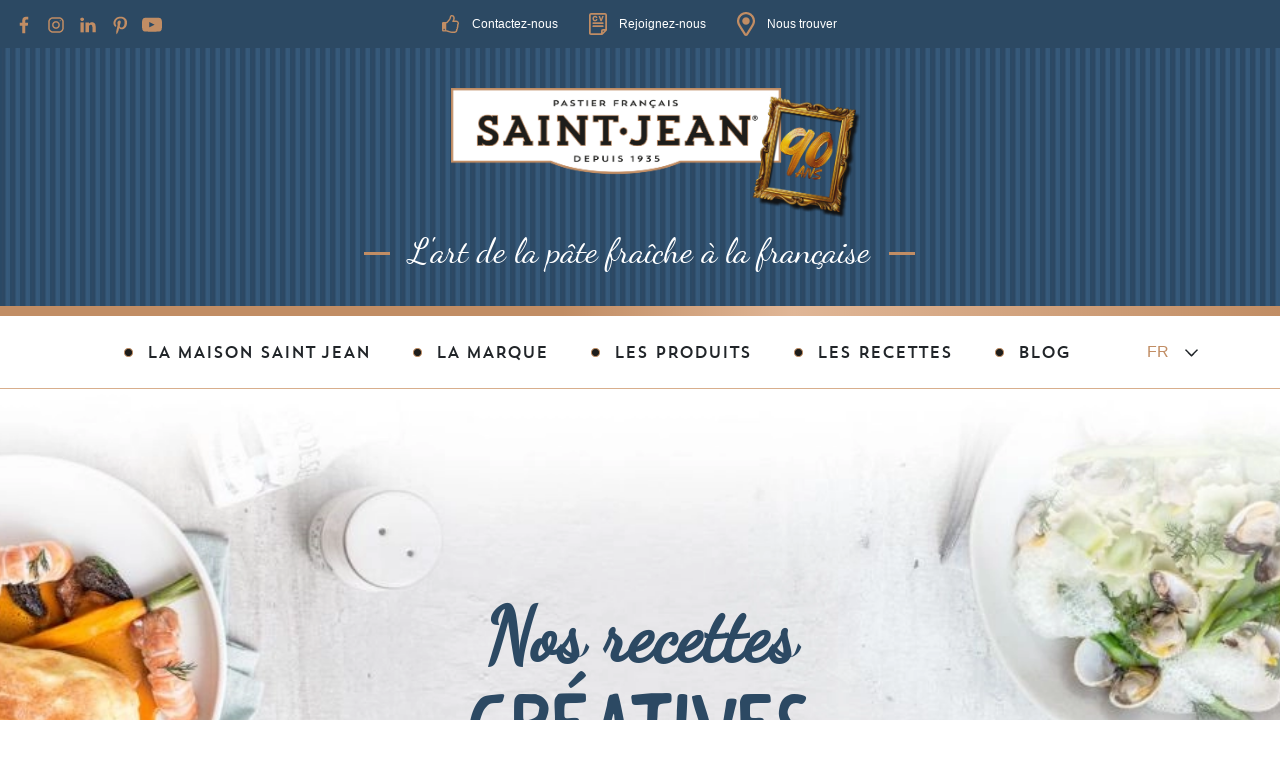

--- FILE ---
content_type: text/html; charset=UTF-8
request_url: https://www.saint-jean.fr/les-recettes-creatives?page=2
body_size: 21522
content:
<!doctype html>



<html lang="fr"
      data-debug="0"
      data-cache="2023-03-23"
      data-nonce="iHRgXp7B8Hrd0jsERSresXTyKNI=">

        
    
                                                                                                                                                                    
    <head>

        <!-- Metas -->
        <meta charset="UTF-8">
        <meta name="viewport" content="width=device-width, initial-scale=1">

                    


    <title>
                Recettes de Ravioles, Quenelles &amp; pâtes Fraîches | Saint Jean    </title>

            <meta name="description" content="Découvrez des recettes de cuisine savoureuses &amp; originales pour agrémenter vos ravioles, quenelles et pâtes fraîches, avec Saint Jean">
    
    
            <meta name="robots" content="index">
    
            <!-- Canonical -->
        <link rel="canonical" href="https://www.saint-jean.fr/les-recettes-creatives?page=2">
    
            <!-- Alternates links -->
                    <link rel="alternate" hreflang="fr" href="https://www.saint-jean.fr/les-recettes-creatives">
                    <link rel="alternate" hreflang="en" href="https://www.saint-jean.fr/en/recipes">
            
    <!-- Open Graph -->
    <meta property="og:locale" content="fr">
            <meta property="og:title" content="Recettes de Ravioles, Quenelles &amp; pâtes Fraîches | Saint Jean">
                <meta property="og:description" content="Découvrez des recettes de cuisine savoureuses &amp; originales pour agrémenter vos ravioles, quenelles et pâtes fraîches, avec Saint Jean">
                <meta property="og:url" content="https://www.saint-jean.fr/les-recettes-creatives?page=2">
        <meta property="og:type" content="website">

            
            <meta property="og:image" content="https://www.saint-jean.fr/uploads/641c3152c6f6c/share.png">
    
        
        














                    
<!-- Favicons -->

    <link rel="shortcut icon" href="https://www.saint-jean.fr/uploads/641c3152c6f6c/favicon.ico">

    <link rel="icon" type="image/png" sizes="32x32" href="https://www.saint-jean.fr/uploads/641c3152c6f6c/favicon-32x32.png">

    <link rel="icon" type="image/png" sizes="16x16" href="https://www.saint-jean.fr/uploads/641c3152c6f6c/favicon-16x16.png">

    <link rel="apple-touch-icon" sizes="180x180" href="https://www.saint-jean.fr/uploads/641c3152c6f6c/apple-touch-icon.png">

<link rel="manifest" href="https://www.saint-jean.fr/site.webmanifest">

    <link rel="mask-icon" href="https://www.saint-jean.fr/uploads/641c3152c6f6c/safari-pinned-tab.svg" color="#2c4963">

<!-- Themes -->
    <meta name="msapplication-TileColor" content="#2c4963">

    <meta name="theme-color" content="#ffffff">
        
                                    

                    
    <!-- Microdata -->
    <script type="application/ld+json" nonce="iHRgXp7B8Hrd0jsERSresXTyKNI=">
        {
            "@context": "https://schema.org",
            "@type": "Organization",
                        "legalName": "Saint Jean",
                        "url": "https://www.saint-jean.fr",                        
            "logo": "https://www.saint-jean.fr/uploads/641c3152c6f6c/logo-stj-90ans.png",                                    "sameAs" : [
                            "https://www.facebook.com/ravioles.saintjean",                            "https://www.instagram.com/saintjeanfr/",                            "https://www.linkedin.com/company/saint-jean?original_referer=https%3A%2F%2Fwww.saint-jean.fr%2F",                            "https://www.pinterest.fr/stjeanraviole/",                            "https://www.youtube.com/user/RaviolesSaintJean"                        ]
                    }
    </script>

    


                    
            
                                            <!-- Fonts -->
                                                            <link rel="preconnect" href="https://fonts.googleapis.com">
                        <link rel="preconnect" href="https://fonts.gstatic.com" crossorigin>
                                                                                        <link href="https://fonts.googleapis.com/css2?family=Open+Sans:ital,wght@0,300;0,400;0,500;0,600;0,700;0,800;1,300;1,400;1,500;1,600;1,700;1,800&amp;display=swap" rel="preload" as="style" onload="this.onload=null;this.rel='stylesheet'">
                                                                                                    
    
        
                        <link href="/build/fonts/font-front.css" rel="preload" as="style" onload="this.onload=null;this.rel='stylesheet'">
            

                                                
            
        
    
    
        
                        <link rel="preload" as="style" href="https://www.saint-jean.fr/build/front/default/front-default-cms.f17422c4.css">
            <link rel="stylesheet" href="https://www.saint-jean.fr/build/front/default/front-default-cms.f17422c4.css">
            


        










    <!-- Google Tag Manager -->
            <script id="google-tag-manager-src"
                data-gtm="GTM-WKSQTNS"
                data-custom-script="/js/google-tag-manager.js"
                data-requires-vendor-consent="googletagmanager"></script>
        <!-- End Google Tag Manager -->




        <script src="/axeptio/matomo.js" async></script>

        <!-- Noscript stylesheet -->
        <noscript>
            
    
        
                        <link href="https://www.saint-jean.fr/build/front/default/front-default-noscript.87dfe8be.css" rel="stylesheet">
            

        </noscript>

        
    </head>

    <body id="cms-body"
          class="screen-desktop browser-chrome back-row-toggle splat-toggle"
          data-id="1" data-cache=""          data-gdpr="0"
          data-axeptio-external=""
          data-axeptio-cookie="fr-16-10-2023"
          data-axeptio="652cd9ed92d65e92cac3a5e9">

        











    <!-- Google Tag Manager (noscript) -->
    <noscript><iframe src="https://www.googletagmanager.com/ns.html?id=GTM-WKSQTNS"
                      height="0" width="0" style="display:none;visibility:hidden"></iframe></noscript>
    <!-- End Google Tag Manager (noscript) -->



        
        <!-- #content-page -->
        <div id="content-page"
             >

            
            
                                            


<!-- .menu-container -->
<div id="menu-container-main" class="menu-container w-100 position-relative as-sticky dropdown-hover"
     data-expand="lg"
     data-menu-type="main">

    

            

<div id="main-navigation-top" class="bg-primary d-none d-lg-block">
    <div class="row m-0">
        <div class="left col-3 d-flex align-items-center pt-2 pb-2">
                            <ul class="socials-list d-flex reset">
                                                                        <li class="d-inline-block me-0 me-md-2">
                                <button onclick='window.open("https://www.facebook.com/ravioles.saintjean","_blank","","")'
                                   class="facebook btn btn-transparent p-0"
                                   aria-label="Facebook"
                                   title="Facebook">
                                    

<svg class="facebook secondary" height="20" width="20" version="1.1" id="Calque_1" xmlns="http://www.w3.org/2000/svg" xmlns:xlink="http://www.w3.org/1999/xlink" x="0px" y="0px"
	 viewBox="0 0 200 200" style="enable-background:new 0 0 200 200;" xml:space="preserve">
<style type="text/css">
	.st0{fill:#020304;}
</style>
<g>
	<path class="st0" d="M112.6,182.2v-75.18h25.22l3.78-29.31H112.6V59c0-8.48,2.35-14.26,14.52-14.26l15.51-0.01V18.52
		c-2.68-0.35-11.89-1.15-22.6-1.15c-22.37,0-37.69,13.66-37.69,38.73v21.61h-25.3v29.31h25.3v75.18H112.6z"/>
</g>
</svg>

                                </button>
                            </li>
                                                                                                <li class="d-inline-block me-0 me-md-2">
                                <button onclick='window.open("https://www.instagram.com/saintjeanfr/","_blank","","")'
                                   class="instagram btn btn-transparent p-0"
                                   aria-label="Instagram"
                                   title="Instagram">
                                    

<svg class="instagram secondary" height="20" width="20" version="1.1" id="Calque_1" xmlns="http://www.w3.org/2000/svg" xmlns:xlink="http://www.w3.org/1999/xlink" x="0px" y="0px"
	 viewBox="0 0 200 200" style="enable-background:new 0 0 200 200;" xml:space="preserve">
<style type="text/css">
	.st0{fill:#020203;}
</style>
<g>
	<g>
		<g>
			<path class="st0" d="M129.15,21.62H70.52c-26.98,0-48.85,21.88-48.85,48.85v58.62c0,26.98,21.88,48.85,48.85,48.85h58.62
				c26.98,0,48.85-21.88,48.85-48.85V70.47C178,43.5,156.12,21.62,129.15,21.62z M163.34,129.1c0,18.86-15.34,34.2-34.2,34.2H70.52
				c-18.86,0-34.2-15.34-34.2-34.2V70.47c0-18.86,15.34-34.2,34.2-34.2h58.62c18.86,0,34.2,15.34,34.2,34.2V129.1z"/>
		</g>
	</g>
	<g>
		<g>
			<path class="st0" d="M99.83,60.7c-21.58,0-39.08,17.5-39.08,39.08s17.5,39.08,39.08,39.08s39.08-17.5,39.08-39.08
				S121.42,60.7,99.83,60.7z M99.83,124.21c-13.46,0-24.43-10.96-24.43-24.43c0-13.47,10.96-24.43,24.43-24.43
				s24.43,10.95,24.43,24.43C124.26,113.25,113.3,124.21,99.83,124.21z"/>
		</g>
	</g>
	<g>
		<g>
			<circle class="st0" cx="141.85" cy="57.77" r="5.21"/>
		</g>
	</g>
</g>
</svg>

                                </button>
                            </li>
                                                                                                <li class="d-inline-block me-0 me-md-2">
                                <button onclick='window.open("https://www.linkedin.com/company/saint-jean?original_referer=https%3A%2F%2Fwww.saint-jean.fr%2F","_blank","","")'
                                   class="linkedin btn btn-transparent p-0"
                                   aria-label="Linkedin"
                                   title="Linkedin">
                                    

<svg class="linkedin secondary" height="20" width="20" version="1.1" id="Calque_1" xmlns="http://www.w3.org/2000/svg" xmlns:xlink="http://www.w3.org/1999/xlink" x="0px" y="0px"
	 viewBox="0 0 200 200" style="enable-background:new 0 0 200 200;" xml:space="preserve">
<style type="text/css">
	.st0{fill:#020203;}
</style>
<g>
	<path class="st0" d="M41.45,26.12c-11.3,0-18.69,7.42-18.69,17.18c0,9.54,7.17,17.17,18.26,17.17h0.21
		c11.52,0,18.7-7.63,18.7-17.17C59.72,33.54,52.76,26.12,41.45,26.12z"/>
	<path class="st0" d="M24.71,74.04h33.04v99.42H24.71V74.04z"/>
	<path class="st0" d="M138.87,71.71c-17.83,0-29.78,16.75-29.78,16.75V74.04H76.04v99.42h33.04v-55.52c0-2.97,0.22-5.94,1.09-8.06
		c2.39-5.93,7.83-12.08,16.95-12.08c11.96,0,16.74,9.12,16.74,22.48v53.18h33.04v-57C176.91,85.92,160.61,71.71,138.87,71.71z"/>
</g>
</svg>

                                </button>
                            </li>
                                                                                                <li class="d-inline-block me-0 me-md-2">
                                <button onclick='window.open("https://www.pinterest.fr/stjeanraviole/","_blank","","")'
                                   class="pinterest btn btn-transparent p-0"
                                   aria-label="Pinterest"
                                   title="Pinterest">
                                    <svg class="pinterest secondary" enable-background="new 0 0 56.693 56.693" height="20" id="Layer_1" version="1.1" viewBox="0 0 56.693 56.693" width="20" xml:space="preserve" xmlns="http://www.w3.org/2000/svg" xmlns:xlink="http://www.w3.org/1999/xlink"><path d="M30.374,4.622c-13.586,0-20.437,9.74-20.437,17.864c0,4.918,1.862,9.293,5.855,10.922c0.655,0.27,1.242,0.01,1.432-0.715  c0.132-0.5,0.445-1.766,0.584-2.295c0.191-0.717,0.117-0.967-0.412-1.594c-1.151-1.357-1.888-3.115-1.888-5.607  c0-7.226,5.407-13.695,14.079-13.695c7.679,0,11.898,4.692,11.898,10.957c0,8.246-3.649,15.205-9.065,15.205  c-2.992,0-5.23-2.473-4.514-5.508c0.859-3.623,2.524-7.531,2.524-10.148c0-2.34-1.257-4.292-3.856-4.292  c-3.058,0-5.515,3.164-5.515,7.401c0,2.699,0.912,4.525,0.912,4.525s-3.129,13.26-3.678,15.582  c-1.092,4.625-0.164,10.293-0.085,10.865c0.046,0.34,0.482,0.422,0.68,0.166c0.281-0.369,3.925-4.865,5.162-9.359  c0.351-1.271,2.011-7.859,2.011-7.859c0.994,1.896,3.898,3.562,6.986,3.562c9.191,0,15.428-8.379,15.428-19.595  C48.476,12.521,41.292,4.622,30.374,4.622z"/></svg>
                                </button>
                            </li>
                                                                                                <li class="d-inline-block me-0 ">
                                <button onclick='window.open("https://www.youtube.com/user/RaviolesSaintJean","_blank","","")'
                                   class="youtube btn btn-transparent p-0"
                                   aria-label="Youtube"
                                   title="Youtube">
                                    <svg class="youtube secondary" enable-background="new 0 0 30 30" height="20" version="1.1" viewBox="0 0 30 30" width="20" xml:space="preserve" xmlns="http://www.w3.org/2000/svg" xmlns:xlink="http://www.w3.org/1999/xlink"><g><g><path d="M29.699,8.539c0,0-0.293-2.067-1.191-2.979c-1.141-1.194-2.42-1.2-3.006-1.271C21.303,3.986,15,3.986,15,3.986    s-6.304,0-10.502,0.304C3.912,4.36,2.633,4.366,1.492,5.561C0.592,6.472,0.3,8.539,0.3,8.539S0,10.559,0,12.986v3.001    c0,2.427,0.3,4.539,0.3,4.539s0.292,2.066,1.192,2.977c1.141,1.195,2.64,1.158,3.308,1.283c2.4,0.23,10.2,0.201,10.2,0.201    s6.303,0.09,10.502-0.213c0.586-0.07,1.865-0.076,3.006-1.271c0.898-0.91,1.191-2.977,1.191-2.977S30,18.415,30,15.988v-3.001    C30,10.559,29.699,8.539,29.699,8.539z M11,18.493v-8l8,4L11,18.493z"/></g></g></svg>
                                </button>
                            </li>
                                                            </ul>
                    </div>
        <div class="middle col-6 d-flex align-items-center justify-content-center one-btn">
            <div class="inner d-flex h-100">
                                    <a href="/contact" class="contact text-white pe-3 d-flex align-items-center">Contactez-nous</a>
                                                    <a href="/recrutement" class="recruitment text-white pe-3 d-flex align-items-center">Rejoignez-nous</a>
                                                    <a href="/ou-trouver-nos-produits" class="find text-white pe-3 d-flex align-items-center">Nous trouver</a>
                            </div>
        </div>
        <div class="right col-3 pe-0 d-flex align-items-end justify-content-end py-lg-4">
                    </div>
    </div>
</div>


<div id="main-navigation-middle" class="d-flex justify-content-center position-relative quatre-vingt-dix-ans">
    <div class="inner text-center">
        <div class="d-lg-none vertical-align-start ms-4">
                                                                                                                                                                                                    <div class="dropdown switcher">
                                <a class="dropdown-toggle text-secondary" href="https://www.saint-jean.fr/les-recettes-creatives" role="button" data-bs-toggle="dropdown" aria-expanded="false" aria-label="Langues">
                    FR<svg class="ms-2 ms-lg-3 chevron dark" height="15" xmlns="http://www.w3.org/2000/svg" viewBox="0 0 448 512"><path d="M441.9 167.3l-19.8-19.8c-4.7-4.7-12.3-4.7-17 0L224 328.2 42.9 147.5c-4.7-4.7-12.3-4.7-17 0L6.1 167.3c-4.7 4.7-4.7 12.3 0 17l209.4 209.4c4.7 4.7 12.3 4.7 17 0l209.4-209.4c4.7-4.7 4.7-12.3 0-17z"/></svg>
                </a>
                <ul class="dropdown-menu bg-transparent px-0 pb-0 border-0 no-min-width pt-3">
                                                                                                                    <li class="bg-white" itemprop="availableLanguage" itemscope itemtype="http://schema.org/Language">
                                                                                                        <span itemprop="name" class="d-none">anglais</span>
                                                                <a class="dropdown-item py-2 px-4" href="https://www.saint-jean.fr/en/recipes">EN</a>
                            </li>
                                                            </ul>
            </div>
            
        </div>
                                            <strong class="d-none">Saint Jean</strong>
            <a class="d-inline-block logo quatre-vingt-dix-ans" aria-label="Saint Jean" href="/" data-toggle="preloader">
                                    <img src="/uploads/641c3152c6f6c/logo-stj-90ans.png" alt="Logo Saint Jean 90 ans" width="" height="130px"/>
                            </a>
                <div class="baseline-container d-none d-lg-inline-block mt-4 text-white ff-secondary w-100"><strong class="baseline position-relative fw-400 text-white">L'art de la pâte fraîche à la française</strong></div>
        <button class="navbar-toggler d-flex align-items-center" data-bs-toggle="collapse" data-bs-target="#main-navigation-nav" aria-controls="main-navigation-nav" aria-expanded="false" aria-label="Menu">
            <span class="nav-toggler-wrap d-flex justify-content-center align-items-center vertical-align-end d-lg-none me-3 me-md-4">
                <span class="nav-toggler-icon d-flex">
                    <span class="inner">
                        <span></span>
                        <span></span>
                        <span></span>
                    </span>
                </span>
            </span>
        </button>
    </div>
</div>

<!-- #main-navigation -->
<div id="main-navigation-wrap" class="position-relative">
    <nav id="main-navigation" class="navbar navbar-expand-lg pe-2 ps-2 pe-lg-0 ps-lg-0 pt-lg-3 pb-lg-3 w-100">
        <div class="container">

            <div id="main-navigation-nav" class="collapse navbar-collapse d-lg-flex justify-content-center">
                <ul class="navbar-nav pt-4 pb-4 pt-lg-0 pb-lg-0">
                                                                        


                                                        
    <li id="item-main-la-maison-saint-jean-1" class="nav-item level-1 dropdown text-center text-lg-start me-lg-2"
        >

                                                                            
        <a class="nav-link lg link-level-1 text-uppercase text-dark ff-ternary align-items-center justify-content-center d-flex "           href="https://www.saint-jean.fr/90-ans" title="La maison Saint Jean"
            data-toggle="preloader"                      >

                            La maison Saint Jean            
        </a>

                    <span class="caret position-absolute d-flex align-items-center justify-content-center d-lg-none dropdown-toggle"
                   id="navbar-link-7" role="button" data-bs-toggle="dropdown" aria-haspopup="true" aria-expanded="false">
                                <svg height="8" xmlns="http://www.w3.org/2000/svg" viewBox="0 0 576 512"><path d="M329.6 24c-18.4-32-64.7-32-83.2 0L6.5 440c-18.4 31.9 4.6 72 41.6 72H528c36.9 0 60-40 41.6-72l-240-416z"/></svg>
            </span>
        
                    <ul class="dropdown-menu bg-white ps-3 pe-3 dropdown-menu-level-1" aria-labelledby="navbar-link-7">
                                    


                            
    <li id="item-main-90-ans-2" class="nav-item level-2 text-center text-lg-start"
        >

                                                                            
        <a class="nav-link lg link-level-2 dropdown-item "           href="https://www.saint-jean.fr/90-ans" title="90 ans d&#039;expertise"
            data-toggle="preloader"                      >

                            90 ans d'expertise            
        </a>

        
        
    </li>

                                    


                            
    <li id="item-main-notre-histoire-2" class="nav-item level-2 text-center text-lg-start"
        >

                                                                            
        <a class="nav-link lg link-level-2 dropdown-item "           href="https://www.saint-jean.fr/la-maison-st-jean" title="Notre histoire"
            data-toggle="preloader"                      >

                            Notre histoire            
        </a>

        
        
    </li>

                                    


                            
    <li id="item-main-saint-jean-aujourdhui-2" class="nav-item level-2 text-center text-lg-start"
        >

                                                                            
        <a class="nav-link lg link-level-2 dropdown-item "           href="https://www.saint-jean.fr/saint-jean-aujourd-hui" title="Saint Jean Aujourd&#039;hui"
            data-toggle="preloader"                      >

                            Saint Jean Aujourd'hui            
        </a>

        
        
    </li>

                                    


                            
    <li id="item-main-nos-valeurs-6502d83e0c043-2" class="nav-item level-2 text-center text-lg-start"
        >

                                                                            
        <a class="nav-link lg link-level-2 dropdown-item "           href="https://www.saint-jean.fr/nos-valeurs" title="Nos valeurs"
            data-toggle="preloader"                      >

                            Nos valeurs            
        </a>

        
        
    </li>

                                    


                            
    <li id="item-main-nos-enjeux-rse-2" class="nav-item level-2 text-center text-lg-start"
        >

                                                                            
        <a class="nav-link lg link-level-2 dropdown-item "           href="https://www.saint-jean.fr/nos-enjeux-rse" title="Nos enjeux RSE"
            data-toggle="preloader"                      >

                            Nos enjeux RSE            
        </a>

        
        
    </li>

                                    


                            
    <li id="item-main-nos-marques-2" class="nav-item level-2 text-center text-lg-start"
        >

                                                                            
        <a class="nav-link lg link-level-2 dropdown-item "           href="https://www.saint-jean.fr/nos-marques" title="Nos marques"
            data-toggle="preloader"                      >

                            Nos marques            
        </a>

        
        
    </li>

                            </ul>
        
    </li>

                                                    


                            
    <li id="item-main-la-marque-6528ffbd80761-1" class="nav-item level-1 dropdown text-center text-lg-start me-lg-2"
        >

                                                                            
        <a class="nav-link lg link-level-1 text-uppercase text-dark ff-ternary align-items-center justify-content-center d-flex "           href="https://www.saint-jean.fr/la-marque" title="la marque"
            data-toggle="preloader"                      >

                            la marque            
        </a>

                    <span class="caret position-absolute d-flex align-items-center justify-content-center d-lg-none dropdown-toggle"
                   id="navbar-link-93" role="button" data-bs-toggle="dropdown" aria-haspopup="true" aria-expanded="false">
                                <svg height="8" xmlns="http://www.w3.org/2000/svg" viewBox="0 0 576 512"><path d="M329.6 24c-18.4-32-64.7-32-83.2 0L6.5 440c-18.4 31.9 4.6 72 41.6 72H528c36.9 0 60-40 41.6-72l-240-416z"/></svg>
            </span>
        
                    <ul class="dropdown-menu bg-white ps-3 pe-3 dropdown-menu-level-1" aria-labelledby="navbar-link-93">
                                    


                            
    <li id="item-main-nos-engagements-2" class="nav-item level-2 text-center text-lg-start"
        >

                                                                            
        <a class="nav-link lg link-level-2 dropdown-item "           href="https://www.saint-jean.fr/nos-engagements" title="Nos engagements"
            data-toggle="preloader"                      >

                            Nos engagements            
        </a>

        
        
    </li>

                                    


                            
    <li id="item-main-notre-vocation-2" class="nav-item level-2 text-center text-lg-start"
        >

                                                                            
        <a class="nav-link lg link-level-2 dropdown-item "           href="https://www.saint-jean.fr/notre-vocation" title="Notre vocation"
            data-toggle="preloader"                      >

                            Notre vocation            
        </a>

        
        
    </li>

                            </ul>
        
    </li>

                                                    


                            
    <li id="item-main-nos-produits-1" class="nav-item level-1 dropdown text-center text-lg-start me-lg-2"
        >

                                                                            
        <a class="nav-link lg link-level-1 text-uppercase text-dark ff-ternary align-items-center justify-content-center d-flex "           href="https://www.saint-jean.fr/les-produits" title="Les produits"
            data-toggle="preloader"                      >

                            Les produits            
        </a>

                    <span class="caret position-absolute d-flex align-items-center justify-content-center d-lg-none dropdown-toggle"
                   id="navbar-link-23" role="button" data-bs-toggle="dropdown" aria-haspopup="true" aria-expanded="false">
                                <svg height="8" xmlns="http://www.w3.org/2000/svg" viewBox="0 0 576 512"><path d="M329.6 24c-18.4-32-64.7-32-83.2 0L6.5 440c-18.4 31.9 4.6 72 41.6 72H528c36.9 0 60-40 41.6-72l-240-416z"/></svg>
            </span>
        
                    <ul class="dropdown-menu bg-white ps-3 pe-3 dropdown-menu-level-1" aria-labelledby="navbar-link-23">
                                    


                            
    <li id="item-main-pates-fraiches-2" class="nav-item level-2 text-center text-lg-start"
        >

                                                                            
        <a class="nav-link lg link-level-2 dropdown-item "           href="https://www.saint-jean.fr/pates-farcies" title="Pâtes Farcies"
            data-toggle="preloader"                      >

                            Pâtes Farcies            
        </a>

        
        
    </li>

                                    


                            
    <li id="item-main-ravioles-2" class="nav-item level-2 text-center text-lg-start"
        >

                                                                            
        <a class="nav-link lg link-level-2 dropdown-item "           href="https://www.saint-jean.fr/ravioles" title="Ravioles"
            data-toggle="preloader"                      >

                            Ravioles            
        </a>

        
        
    </li>

                                    


                            
    <li id="item-main-ravioles-a-poeler-2" class="nav-item level-2 text-center text-lg-start"
        >

                                                                            
        <a class="nav-link lg link-level-2 dropdown-item "           href="https://www.saint-jean.fr/ravioles-a-poeler" title="Ravioles à poêler"
            data-toggle="preloader"                      >

                            Ravioles à poêler            
        </a>

        
        
    </li>

                                    


                            
    <li id="item-main-gnocchis-a-poeler-2" class="nav-item level-2 text-center text-lg-start"
        >

                                                                            
        <a class="nav-link lg link-level-2 dropdown-item "           href="https://www.saint-jean.fr/gnocchis-a-poeler" title="Gnocchi à poêler"
            data-toggle="preloader"                      >

                            Gnocchi à poêler            
        </a>

        
        
    </li>

                                    


                            
    <li id="item-main-crozets-tagliatelles-2" class="nav-item level-2 text-center text-lg-start"
        >

                                                                            
        <a class="nav-link lg link-level-2 dropdown-item "           href="https://www.saint-jean.fr/crozets-tagliatelles" title="Crozets &amp; tagliatelles"
            data-toggle="preloader"                      >

                            Crozets & tagliatelles            
        </a>

        
        
    </li>

                                    


                            
    <li id="item-main-les-quenelles-saint-jean-2" class="nav-item level-2 text-center text-lg-start"
        >

                                                                            
        <a class="nav-link lg link-level-2 dropdown-item "           href="https://www.saint-jean.fr/les-quenelles-saint-jean" title="Quenelles &amp; soufflés"
            data-toggle="preloader"                      >

                            Quenelles & soufflés            
        </a>

        
        
    </li>

                                    


                            
    <li id="item-main-les-plats-cuisines-2" class="nav-item level-2 text-center text-lg-start"
        >

                                                                            
        <a class="nav-link lg link-level-2 dropdown-item "           href="https://www.saint-jean.fr/les-plats-cuisines" title="Plats cuisinés et sauces"
            data-toggle="preloader"                      >

                            Plats cuisinés et sauces            
        </a>

        
        
    </li>

                                    


                            
    <li id="item-main-les-produits-biologiques-2" class="nav-item level-2 text-center text-lg-start"
        >

                                                                            
        <a class="nav-link lg link-level-2 dropdown-item "           href="https://www.saint-jean.fr/les-produits-biologiques" title="Produits biologiques"
            data-toggle="preloader"                      >

                            Produits biologiques            
        </a>

        
        
    </li>

                                    


                            
    <li id="item-main-les-sauces-2" class="nav-item level-2 text-center text-lg-start"
        >

                                                                            
        <a class="nav-link lg link-level-2 dropdown-item "           href="https://www.saint-jean.fr/les-sauces" title="Sauces"
            data-toggle="preloader"                      >

                            Sauces            
        </a>

        
        
    </li>

                            </ul>
        
    </li>

                                                    


                            
    <li class="nav-item level-1 dropdown text-center text-lg-start me-lg-2"
        >

                                                                            
        <a class="nav-link lg link-level-1 text-uppercase text-dark ff-ternary align-items-center justify-content-center d-flex "           href="https://www.saint-jean.fr/les-recettes-creatives?saison=automne-hiver" title="Les recettes"
            data-toggle="preloader"                      >

                            Les recettes            
        </a>

                    <span class="caret position-absolute d-flex align-items-center justify-content-center d-lg-none dropdown-toggle"
                   id="navbar-link-24" role="button" data-bs-toggle="dropdown" aria-haspopup="true" aria-expanded="false">
                                <svg height="8" xmlns="http://www.w3.org/2000/svg" viewBox="0 0 576 512"><path d="M329.6 24c-18.4-32-64.7-32-83.2 0L6.5 440c-18.4 31.9 4.6 72 41.6 72H528c36.9 0 60-40 41.6-72l-240-416z"/></svg>
            </span>
        
                    <ul class="dropdown-menu bg-white ps-3 pe-3 dropdown-menu-level-1" aria-labelledby="navbar-link-24">
                                    


                            
    <li class="nav-item level-2 text-center text-lg-start"
        >

                                                                            
        <a class="nav-link lg link-level-2 dropdown-item "           href="https://www.saint-jean.fr/les-recettes-creatives?saison=automne-hiver" title="Les recettes créatives"
            data-toggle="preloader"                      >

                            Les recettes créatives            
        </a>

        
        
    </li>

                                    


                            
    <li id="item-main-la-pastronomie-2" class="nav-item level-2 text-center text-lg-start"
        >

                                                                            
        <a class="nav-link lg link-level-2 dropdown-item "           href="https://www.saint-jean.fr/pastronomie" title="La Pastronomie"
            data-toggle="preloader"                      >

                            La Pastronomie            
        </a>

        
        
    </li>

                                    


                            
    <li id="item-main-accords-mets-et-vins-2" class="nav-item level-2 text-center text-lg-start"
        >

                                                                            
        <a class="nav-link lg link-level-2 dropdown-item "           href="https://www.saint-jean.fr/les-accords-mets-et-vins" title="Accords mets et vins"
            data-toggle="preloader"                      >

                            Accords mets et vins            
        </a>

        
        
    </li>

                            </ul>
        
    </li>

                                                    


                                                        
    <li id="item-main-blog-1" class="nav-item level-1 dropdown text-center text-lg-start"
        >

                                                                            
        <a class="nav-link lg link-level-1 text-uppercase text-dark ff-ternary align-items-center justify-content-center d-flex "           href="https://www.saint-jean.fr/idees-repas-ravioles-et-differentes-sauces-de-saison" title="Blog"
            data-toggle="preloader"                      >

                            Blog            
        </a>

                    <span class="caret position-absolute d-flex align-items-center justify-content-center d-lg-none dropdown-toggle"
                   id="navbar-link-104" role="button" data-bs-toggle="dropdown" aria-haspopup="true" aria-expanded="false">
                                <svg height="8" xmlns="http://www.w3.org/2000/svg" viewBox="0 0 576 512"><path d="M329.6 24c-18.4-32-64.7-32-83.2 0L6.5 440c-18.4 31.9 4.6 72 41.6 72H528c36.9 0 60-40 41.6-72l-240-416z"/></svg>
            </span>
        
                    <ul class="dropdown-menu bg-white ps-3 pe-3 dropdown-menu-level-1" aria-labelledby="navbar-link-104">
                                    


                            
    <li id="item-main-idees-repas-ravioles-et-differentes-sauces-de-saison-2" class="nav-item level-2 text-center text-lg-start"
        >

                                                                            
        <a class="nav-link lg link-level-2 dropdown-item "           href="https://www.saint-jean.fr/idees-repas-ravioles-et-differentes-sauces-de-saison" title="Idées repas : Nos ravioles en 5 sauces faciles !"
            data-toggle="preloader"                      >

                            Idées repas : Nos ravioles en 5 sauces faciles !            
        </a>

        
        
    </li>

                                    


                            
    <li id="item-main-ble-dur-ble-tendre-2" class="nav-item level-2 text-center text-lg-start"
        >

                                                                            
        <a class="nav-link lg link-level-2 dropdown-item "           href="https://www.saint-jean.fr/ble-dur-ble-tendre" title="Blé dur &amp; blé tendre : quelle différence ?"
            data-toggle="preloader"                      >

                            Blé dur & blé tendre : quelle différence ?            
        </a>

        
        
    </li>

                                    


                            
    <li id="item-main-labels-2" class="nav-item level-2 text-center text-lg-start"
        >

                                                                            
        <a class="nav-link lg link-level-2 dropdown-item "           href="https://www.saint-jean.fr/labels" title="Les Labels"
            data-toggle="preloader"                      >

                            Les Labels            
        </a>

        
        
    </li>

                                    


                            
    <li id="item-main-pates-et-le-diabete-2" class="nav-item level-2 text-center text-lg-start"
        >

                                                                            
        <a class="nav-link lg link-level-2 dropdown-item "           href="https://www.saint-jean.fr/pates-et-le-diabete" title="Les pâtes et le diabète"
            data-toggle="preloader"                      >

                            Les pâtes et le diabète            
        </a>

        
        
    </li>

                                    


                            
    <li id="item-main-pates-et-notre-ligne-2" class="nav-item level-2 text-center text-lg-start"
        >

                                                                            
        <a class="nav-link lg link-level-2 dropdown-item "           href="https://www.saint-jean.fr/pates-et-notre-ligne" title="Les pâtes et notre ligne"
            data-toggle="preloader"                      >

                            Les pâtes et notre ligne            
        </a>

        
        
    </li>

                                    


                            
    <li id="item-main-briser-les-idees-recues-sur-les-quenelles-2" class="nav-item level-2 text-center text-lg-start"
        >

                                                                            
        <a class="nav-link lg link-level-2 dropdown-item "           href="https://www.saint-jean.fr/briser-les-idees-recues-sur-les-quenelles" title="Briser les idées reçues sur les quenelles"
            data-toggle="preloader"                      >

                            Briser les idées reçues sur les quenelles            
        </a>

        
        
    </li>

                                    


                            
    <li id="item-main-bien-conserver-les-produits-frais-2" class="nav-item level-2 text-center text-lg-start"
        >

                                                                            
        <a class="nav-link lg link-level-2 dropdown-item "           href="https://www.saint-jean.fr/bien-conserver-les-produits-frais" title="Bien conserver les produits frais"
            data-toggle="preloader"                      >

                            Bien conserver les produits frais            
        </a>

        
        
    </li>

                            </ul>
        
    </li>

                                            
                                    </ul>

                                    <div class="d-lg-none">
                                                <ul class="socials-list d-flex justify-content-center reset">
                                                                                                <li class="d-inline-block mb-4 me-1 ms-1">
                                        <a href="https://www.facebook.com/ravioles.saintjean"
                                           target="_blank"
                                           class="facebook"
                                           aria-label="Facebook"
                                           data-bs-toggle="tooltip"
                                           title="Facebook" rel="noopener noreferrer">
                                            

<svg class="facebook secondary-light" height="33" width="33" version="1.1" id="Calque_1" xmlns="http://www.w3.org/2000/svg" xmlns:xlink="http://www.w3.org/1999/xlink" x="0px" y="0px"
	 viewBox="0 0 200 200" style="enable-background:new 0 0 200 200;" xml:space="preserve">
<style type="text/css">
	.st0{fill:#020304;}
</style>
<g>
	<path class="st0" d="M112.6,182.2v-75.18h25.22l3.78-29.31H112.6V59c0-8.48,2.35-14.26,14.52-14.26l15.51-0.01V18.52
		c-2.68-0.35-11.89-1.15-22.6-1.15c-22.37,0-37.69,13.66-37.69,38.73v21.61h-25.3v29.31h25.3v75.18H112.6z"/>
</g>
</svg>

                                        </a>
                                    </li>
                                                                                                                                <li class="d-inline-block mb-4 me-1 ms-1">
                                        <a href="https://www.instagram.com/saintjeanfr/"
                                           target="_blank"
                                           class="instagram"
                                           aria-label="Instagram"
                                           data-bs-toggle="tooltip"
                                           title="Instagram" rel="noopener noreferrer">
                                            

<svg class="instagram secondary-light" height="33" width="33" version="1.1" id="Calque_1" xmlns="http://www.w3.org/2000/svg" xmlns:xlink="http://www.w3.org/1999/xlink" x="0px" y="0px"
	 viewBox="0 0 200 200" style="enable-background:new 0 0 200 200;" xml:space="preserve">
<style type="text/css">
	.st0{fill:#020203;}
</style>
<g>
	<g>
		<g>
			<path class="st0" d="M129.15,21.62H70.52c-26.98,0-48.85,21.88-48.85,48.85v58.62c0,26.98,21.88,48.85,48.85,48.85h58.62
				c26.98,0,48.85-21.88,48.85-48.85V70.47C178,43.5,156.12,21.62,129.15,21.62z M163.34,129.1c0,18.86-15.34,34.2-34.2,34.2H70.52
				c-18.86,0-34.2-15.34-34.2-34.2V70.47c0-18.86,15.34-34.2,34.2-34.2h58.62c18.86,0,34.2,15.34,34.2,34.2V129.1z"/>
		</g>
	</g>
	<g>
		<g>
			<path class="st0" d="M99.83,60.7c-21.58,0-39.08,17.5-39.08,39.08s17.5,39.08,39.08,39.08s39.08-17.5,39.08-39.08
				S121.42,60.7,99.83,60.7z M99.83,124.21c-13.46,0-24.43-10.96-24.43-24.43c0-13.47,10.96-24.43,24.43-24.43
				s24.43,10.95,24.43,24.43C124.26,113.25,113.3,124.21,99.83,124.21z"/>
		</g>
	</g>
	<g>
		<g>
			<circle class="st0" cx="141.85" cy="57.77" r="5.21"/>
		</g>
	</g>
</g>
</svg>

                                        </a>
                                    </li>
                                                                                                                                <li class="d-inline-block mb-4 me-1 ms-1">
                                        <a href="https://www.linkedin.com/company/saint-jean?original_referer=https%3A%2F%2Fwww.saint-jean.fr%2F"
                                           target="_blank"
                                           class="linkedin"
                                           aria-label="Linkedin"
                                           data-bs-toggle="tooltip"
                                           title="Linkedin" rel="noopener noreferrer">
                                            

<svg class="linkedin secondary-light" height="33" width="33" version="1.1" id="Calque_1" xmlns="http://www.w3.org/2000/svg" xmlns:xlink="http://www.w3.org/1999/xlink" x="0px" y="0px"
	 viewBox="0 0 200 200" style="enable-background:new 0 0 200 200;" xml:space="preserve">
<style type="text/css">
	.st0{fill:#020203;}
</style>
<g>
	<path class="st0" d="M41.45,26.12c-11.3,0-18.69,7.42-18.69,17.18c0,9.54,7.17,17.17,18.26,17.17h0.21
		c11.52,0,18.7-7.63,18.7-17.17C59.72,33.54,52.76,26.12,41.45,26.12z"/>
	<path class="st0" d="M24.71,74.04h33.04v99.42H24.71V74.04z"/>
	<path class="st0" d="M138.87,71.71c-17.83,0-29.78,16.75-29.78,16.75V74.04H76.04v99.42h33.04v-55.52c0-2.97,0.22-5.94,1.09-8.06
		c2.39-5.93,7.83-12.08,16.95-12.08c11.96,0,16.74,9.12,16.74,22.48v53.18h33.04v-57C176.91,85.92,160.61,71.71,138.87,71.71z"/>
</g>
</svg>

                                        </a>
                                    </li>
                                                                                                                                <li class="d-inline-block mb-4 me-1 ms-1">
                                        <a href="https://www.pinterest.fr/stjeanraviole/"
                                           target="_blank"
                                           class="pinterest"
                                           aria-label="Pinterest"
                                           data-bs-toggle="tooltip"
                                           title="Pinterest" rel="noopener noreferrer">
                                            <svg class="pinterest secondary-light" enable-background="new 0 0 56.693 56.693" height="33" id="Layer_1" version="1.1" viewBox="0 0 56.693 56.693" width="33" xml:space="preserve" xmlns="http://www.w3.org/2000/svg" xmlns:xlink="http://www.w3.org/1999/xlink"><path d="M30.374,4.622c-13.586,0-20.437,9.74-20.437,17.864c0,4.918,1.862,9.293,5.855,10.922c0.655,0.27,1.242,0.01,1.432-0.715  c0.132-0.5,0.445-1.766,0.584-2.295c0.191-0.717,0.117-0.967-0.412-1.594c-1.151-1.357-1.888-3.115-1.888-5.607  c0-7.226,5.407-13.695,14.079-13.695c7.679,0,11.898,4.692,11.898,10.957c0,8.246-3.649,15.205-9.065,15.205  c-2.992,0-5.23-2.473-4.514-5.508c0.859-3.623,2.524-7.531,2.524-10.148c0-2.34-1.257-4.292-3.856-4.292  c-3.058,0-5.515,3.164-5.515,7.401c0,2.699,0.912,4.525,0.912,4.525s-3.129,13.26-3.678,15.582  c-1.092,4.625-0.164,10.293-0.085,10.865c0.046,0.34,0.482,0.422,0.68,0.166c0.281-0.369,3.925-4.865,5.162-9.359  c0.351-1.271,2.011-7.859,2.011-7.859c0.994,1.896,3.898,3.562,6.986,3.562c9.191,0,15.428-8.379,15.428-19.595  C48.476,12.521,41.292,4.622,30.374,4.622z"/></svg>
                                        </a>
                                    </li>
                                                                                                                                <li class="d-inline-block mb-4 me-1 ms-1">
                                        <a href="https://www.youtube.com/user/RaviolesSaintJean"
                                           target="_blank"
                                           class="youtube"
                                           aria-label="Youtube"
                                           data-bs-toggle="tooltip"
                                           title="Youtube" rel="noopener noreferrer">
                                            <svg class="youtube secondary-light" enable-background="new 0 0 30 30" height="33" version="1.1" viewBox="0 0 30 30" width="33" xml:space="preserve" xmlns="http://www.w3.org/2000/svg" xmlns:xlink="http://www.w3.org/1999/xlink"><g><g><path d="M29.699,8.539c0,0-0.293-2.067-1.191-2.979c-1.141-1.194-2.42-1.2-3.006-1.271C21.303,3.986,15,3.986,15,3.986    s-6.304,0-10.502,0.304C3.912,4.36,2.633,4.366,1.492,5.561C0.592,6.472,0.3,8.539,0.3,8.539S0,10.559,0,12.986v3.001    c0,2.427,0.3,4.539,0.3,4.539s0.292,2.066,1.192,2.977c1.141,1.195,2.64,1.158,3.308,1.283c2.4,0.23,10.2,0.201,10.2,0.201    s6.303,0.09,10.502-0.213c0.586-0.07,1.865-0.076,3.006-1.271c0.898-0.91,1.191-2.977,1.191-2.977S30,18.415,30,15.988v-3.001    C30,10.559,29.699,8.539,29.699,8.539z M11,18.493v-8l8,4L11,18.493z"/></g></g></svg>
                                        </a>
                                    </li>
                                                                                    </ul>
                    </div>
                
                
            </div>

            <div class="d-none d-lg-inline-block">
                                                                                                                                                                                                        <div class="dropdown switcher">
                                <a class="dropdown-toggle text-secondary" href="https://www.saint-jean.fr/les-recettes-creatives" role="button" data-bs-toggle="dropdown" aria-expanded="false" aria-label="Langues">
                    FR<svg class="ms-2 ms-lg-3 chevron dark" height="15" xmlns="http://www.w3.org/2000/svg" viewBox="0 0 448 512"><path d="M441.9 167.3l-19.8-19.8c-4.7-4.7-12.3-4.7-17 0L224 328.2 42.9 147.5c-4.7-4.7-12.3-4.7-17 0L6.1 167.3c-4.7 4.7-4.7 12.3 0 17l209.4 209.4c4.7 4.7 12.3 4.7 17 0l209.4-209.4c4.7-4.7 4.7-12.3 0-17z"/></svg>
                </a>
                <ul class="dropdown-menu bg-transparent px-0 pb-0 border-0 no-min-width pt-3">
                                                                                                                    <li class="bg-white" itemprop="availableLanguage" itemscope itemtype="http://schema.org/Language">
                                                                                                        <span itemprop="name" class="d-none">anglais</span>
                                                                <a class="dropdown-item py-2 px-4" href="https://www.saint-jean.fr/en/recipes">EN</a>
                            </li>
                                                            </ul>
            </div>
            
            </div>

        </div>
    </nav>
</div>
<!-- \#main-navigation -->
    
</div>
<!-- /.menu-container -->            
            
            <div id="body-page" class="content-page position-relative les-recettes" >
                    <!-- #content-cms -->
    <div id="content-cms" class="template-page">
        

                                


    
    <!-- .layout-zone -->
    <section id="zone-29"
             class="layout-zone bg-none full-size  ms-0 me-0 zone-full-size  pe-0 ps-0 pt-0 pb-0 "
                                                                 >

        
                
        <div class="zone-container position-relative container-fluid">

            
            
            <div class="row m-0">

                                
                
                    
                                                            
                    
                                                                                                                                                                                                                                                                                                                                                                        
                        <div id="layout-col-37" class="layout-col col-12 col-md-12 col-lg-12   order-xl-1 order-lg-1 order-md-1 order-1  pe-0 ps-0 "
                             data-position="1"
                                                        >

                            
                            
                                <div class="row w-100 m-0">

                                    
                                    
                                        
                                        
                                                                                                                                                                                                                                                                                                                                                                                                                                                        
                                            <div id="layout-block-55" class="layout-block position-relative p-0     col-12 col-md-12 col-lg-12 order-xl-1 order-lg-1 order-md-1 order-1 " >
                                                <div class="layout-block-content  pe-0 ps-0 ">

                                                    
                                                        
                                                            
                                                                                                                                                                                        
                                                             <!-- .title-header-block --> <div class="title-header-block-large w-100 position-relative d-flex align-items-end pt-5 pb-4 pb-lg-5"> <div class="media-content position-absolute"> <picture class="img-fluid d-block"> <!--[if IE 9]><video style="display: none"><![endif]--> <source srcset="https://www.saint-jean.fr/thumbnails/media80/rc/wxXmAm5i/uploads/641c3152c6f6c/recettes-pastronomiques-2500.jpg.webp 1x, /thumbnails/originals/uploads/641c3152c6f6c/recettes-pastronomiques-2500.jpg.webp 2x" media="(max-width: 1350px)" data-size="1350" type="image/webp"> <source srcset="/thumbnails/originals/uploads/641c3152c6f6c/recettes-pastronomiques-2500.jpg.webp 1x" media="(min-width: 1351px)" data-size="1920" type="image/webp"> <!--[if IE 9]></video><![endif]--> <img src="/thumbnails/originals/uploads/641c3152c6f6c/recettes-pastronomiques-2500.jpg.webp" class="img-fluid img-jpg lazyload " title="recettes-pastronomiques-2500" alt="recettes-pastronomiques-2500" width="1900" height="501"> </picture> </div> <div class="title-content row m-0 position-relative w-100"> <div class="col-md-6 mx-auto"> <h1 class="title mb-4 d-inline-block w-100 text-center text-primary"> <span>Nos recettes</span> créatives </h1> <div class="w-100 text-center"> <picture class="img-fluid d-block"> <!--[if IE 9]><video style="display: none"><![endif]--> <source srcset="https://www.saint-jean.fr/thumbnails/media80/rc/wLPjl8Wu/build/front/default/images/pastronomie-decorator.070dd854.png.webp 1x" media="(min-width: 992px)" data-size="1350" type="image/webp"> <!--[if IE 9]></video><![endif]--> <img src="/build/front/default/images/pastronomie-decorator.070dd854.png" class="img-fluid img-png title-separator lazyload " title="pastronomie-decorator.070dd854.png" alt="pastronomie-decorator.070dd854.png" width="166" height="49"> </picture> </div> </div> </div> </div> <!-- \.title-header-block --> <div class="breadcrumb-wrap"> <!-- .breadcrumb --> <ol id="breadcrumb" class="breadcrumb w-100 mb-0 pe-4 ps-4 bg-transparent justify-content-center text-center" itemscope itemtype="https://schema.org/BreadcrumbList"> <li itemprop="itemListElement" itemscope itemtype="https://schema.org/ListItem" class="breadcrumb-item d-inline-flex align-items-center item-1"> <a itemprop="item" itemscope itemtype="https://schema.org/WebPage" itemid="https://www.saint-jean.fr/" href="https://www.saint-jean.fr/" data-position="1" data-toggle="preloader"> <span itemprop="name" class="text-primary" aria-label="Accueil"> Accueil </span> </a> <meta itemprop="position" content="1"> <svg class="separator" height="10" width="10" xmlns="http://www.w3.org/2000/svg" viewBox="0 0 256 512"><path d="M17.525 36.465l-7.071 7.07c-4.686 4.686-4.686 12.284 0 16.971L205.947 256 10.454 451.494c-4.686 4.686-4.686 12.284 0 16.971l7.071 7.07c4.686 4.686 12.284 4.686 16.97 0l211.051-211.05c4.686-4.686 4.686-12.284 0-16.971L34.495 36.465c-4.686-4.687-12.284-4.687-16.97 0z"/></svg> </li> <li itemprop="itemListElement" itemscope itemtype="https://schema.org/ListItem" class="breadcrumb-item d-inline-flex align-items-center item-2"> <span itemprop="name" class="text-primary active" aria-label="Nos recettes créatives"> Nos recettes créatives </span> <meta itemprop="position" content="2"> </li> </ol> <!-- \.breadcrumb --> </div> 

                                                        
                                                    
                                                </div>
                                            </div>

                                        
                                    
                                    
                                </div>

                            
                            
                        </div>

                    
                    
                            </div>

            
        </div>

    </section>
    <!-- \.layout-zone -->

    
                                            


    
    <!-- .layout-zone -->
    <section id="zone-30"
             class="layout-zone bg-none  zone-bg-pastronomie container-size  pe-0 ps-0 pt-lg pb-lg "
                                                                 >

        
                
        <div class="zone-container position-relative container">

            
            
            <div class="row">

                                
                
                    
                                                            
                    
                                                                                                                                                                                                                                                                                                                                                                        
                        <div id="layout-col-38" class="layout-col col-12 col-md-12 col-lg-12   order-xl-1 order-lg-1 order-md-1 order-1   "
                             data-position="1"
                                                        >

                            
                            
                                <div class="row w-100 m-0">

                                    
                                    
                                        
                                        
                                                                                                                                                                                                                                                                                                                                                                                                                                                        
                                            <div id="layout-block-112" class="layout-block position-relative p-0    text-center  col-12 col-md-12 col-lg-12 order-xl-1 order-lg-1 order-md-1 order-1 " >
                                                <div class="layout-block-content  mb-md   pe-0 ps-0 ">

                                                    
                                                        
                                                            
                                                            
                                                             <!-- .title-block --> <div class="title-block w-100 "> <h2 class="title mb-0"> Saint Jean créa la pastronomie ! </h2> </div> <!-- \.title-block --> 

                                                        
                                                    
                                                </div>
                                            </div>

                                        
                                    
                                        
                                        
                                                                                                                                                                                                                                                                                                                                                                                                                                                        
                                            <div id="layout-block-56" class="layout-block position-relative p-0     col-12 col-md-12 col-lg-12 order-xl-2 order-lg-2 order-md-2 order-2 " >
                                                <div class="layout-block-content  pe-0 ps-0 ">

                                                    
                                                        
                                                                                                                                                                                    
                                                                                                                            

<div id="index-products" class="index-products">

            

<div class="form-loader row m-0 text-center">
    <div class="inner col-12 my-auto">
                    <div class="d-flex justify-content-center">
                <div id="animated-preloader" class="d-flex">
                                            <div id="item-1" class="item me-2"><svg height="40" xmlns="http://www.w3.org/2000/svg" viewBox="0 0 512 512"><path d="M256 8C119 8 8 119 8 256s111 248 248 248 248-111 248-248S393 8 256 8z"/></svg></div>
                                            <div id="item-2" class="item me-2"><svg height="40" xmlns="http://www.w3.org/2000/svg" viewBox="0 0 512 512"><path d="M256 8C119 8 8 119 8 256s111 248 248 248 248-111 248-248S393 8 256 8z"/></svg></div>
                                            <div id="item-3" class="item me-2"><svg height="40" xmlns="http://www.w3.org/2000/svg" viewBox="0 0 512 512"><path d="M256 8C119 8 8 119 8 256s111 248 248 248 248-111 248-248S393 8 256 8z"/></svg></div>
                                            <div id="item-4" class="item me-2"><svg height="40" xmlns="http://www.w3.org/2000/svg" viewBox="0 0 512 512"><path d="M256 8C119 8 8 119 8 256s111 248 248 248 248-111 248-248S393 8 256 8z"/></svg></div>
                                            <div id="item-5" class="item me-2"><svg height="40" xmlns="http://www.w3.org/2000/svg" viewBox="0 0 512 512"><path d="M256 8C119 8 8 119 8 256s111 248 248 248 248-111 248-248S393 8 256 8z"/></svg></div>
                                            <div id="item-6" class="item"><svg height="40" xmlns="http://www.w3.org/2000/svg" viewBox="0 0 512 512"><path d="M256 8C119 8 8 119 8 256s111 248 248 248 248-111 248-248S393 8 256 8z"/></svg></div>
                                    </div>
            </div>
            </div>
</div>        


    <div id="search-products-filters-container" class="mb-4 position-relative bg-secondary d-lg-flex justify-content-center align-items-center px-3 py-3">

        

        <div id="search-fields-container">
                            <form method="get" action="/module/catalog/search/1/fr/25" id="search-filter-form" class="d-lg-flex">
                                                                                                                                                                                                                                            <div class="group align-items-center mx-3">
                                                            <label class="text-white text-uppercase fw-700 d-inline-block mb-2" for="categories">Produit</label>
                                                                                <div class="form-group
         form-group mb-3 mb-lg-0  align-items-center                                "><select id="categories" name="categories" class="select-search  form-control" data-dropdown-class="select-dropdown-container-single" data-group="form-group mb-3 mb-lg-0  align-items-center"><option value="">Tous</option><option value="crozets">Crozets et Tagliatelles</option><option value="gnocchis">Gnocchi</option><option value="pates-farcies">Pâtes farcies</option><option value="quenelles">Quenelles & Soufflés</option><option value="ravioles">Ravioles</option><option value="raviolines">Raviolines</option></select></div>
                        </div>
                                            <div class="group align-items-center mx-3">
                                                                                                            <div class="form-group
         form-group mb-3 mb-lg-0  align-items-center                                ">        <label class="text-white text-uppercase fw-700 d-inline-block mb-2" for="instants">
            Instants
                                            </label><select id="instants" name="instants" class="select-search  form-control" data-dropdown-class="select-dropdown-container-single" data-group="form-group mb-3 mb-lg-0  align-items-center"><option value="">Tous</option><option value="aperitif">Apéritif</option><option value="dessert">Dessert</option><option value="entree">Entrée</option><option value="plat">Plat</option></select></div>
                        </div>
                                            <div class="group align-items-center mx-3">
                                                                                <div class="form-group
         form-group mb-3 mb-lg-0  align-items-center                                ">        <label class="text-white text-uppercase fw-700 d-inline-block mb-2" for="saison">
            Saison
                                            </label><select id="saison" name="saison" class="select-search  form-control" data-dropdown-class="select-dropdown-container-single" data-group="form-group mb-3 mb-lg-0  align-items-center"><option value="">Tous</option><option value="automne-hiver">Automne/Hiver</option><option value="printemps-ete">Printemps/Été</option></select></div>
                        </div>
                                    </form>
                                </div>

                    <div id="search-text-container">
                <form method="get" action="/module/catalog/search/1/fr/25" id="search-text-form" class="d-lg-flex align-items-center">
                    <div class="group align-items-center mx-3">
                        <label class="text-white text-uppercase fw-700 d-inline-block mb-2" for="text">Recherche</label>
                                                <div class="input-group">
                                    <input type="text" id="text" name="text" addon="far fa-search" side="right" placeholder="Rechercher ..." class="form-control" >
                                    <span class="input-group-text" addon="far fa-search"><svg height="18" xmlns="http://www.w3.org/2000/svg" viewBox="0 0 512 512"><path d="M508.5 468.9L387.1 347.5c-2.3-2.3-5.3-3.5-8.5-3.5h-13.2c31.5-36.5 50.6-84 50.6-136C416 93.1 322.9 0 208 0S0 93.1 0 208s93.1 208 208 208c52 0 99.5-19.1 136-50.6v13.2c0 3.2 1.3 6.2 3.5 8.5l121.4 121.4c4.7 4.7 12.3 4.7 17 0l22.6-22.6c4.7-4.7 4.7-12.3 0-17zM208 368c-88.4 0-160-71.6-160-160S119.6 48 208 48s160 71.6 160 160-71.6 160-160 160z"/></svg></span>
                    </div>
                
                    </div>
                </form>
            </div>
        
    </div>


    
            
    
    <div id="scroll-wrapper"
         data-scroll-active=""
         data-page="1"
         data-max="18"
         data-href="/module/catalog/index/1/25/1"
         data-highlight="1"
         class="products-index-container">
        
<div id="results" class="results row listing-recipe" data-page="1" data-max="1">
                <div class="col-md-6 col-lg-4 item mb-5 position-relative">
            
            


                                                                                        
                                
    <a href="/les-recettes-creatives/fiche-produit/gratin-de-ravioles-a-lemmental-bio-creme-a-lestragon"            class="product-card product-card-product card text-center h-100 shadow scale-hover product-card-recipe">
        <div class="card-header overflow-hidden p-0 position-relative bg-white">
                                
    
                    
    
                        
        
        
        
            <picture class="img-fluid d-inline-block">


                <!--[if IE 9]><video style="display: none"><![endif]-->
                
                                        
                    
                                                                        
                        
                        
                                                                                                                                                                
                                                                                                                            
                    
                                        
                    
                
                                        
                    
                                                                        
                        
                        
                                                                                                                                                                
                                                                                                                            
                    
                                        
                    
                
                                        
                    
                                                                        
                        
                        
                                                                                                                                                                
                                                                                                                            
                    
                                        
                    
                
                                        
                    
                                                                        
                        
                        
                                                                                                                                                                
                                                                                                                            
                    
                                        
                    
                
                                        
                    
                                                                        
                                                                                                                                    
                        
                                                                                                                                                                                                                                                            
                                                                                                                            
                    
                                        
                                            <source srcset="https://www.saint-jean.fr/thumbnails/media80/rc/gCmmpzwZ/uploads/641c3152c6f6c/gratin-ravioles-emmental-bio-champignon-jambon-creme-estragon.jpg.webp 1x"
                                                                media="(max-width: 1350px)" data-size="1350"
                                type="image/webp">
                    
                
                                        
                    
                                                                        
                                                                                                                                    
                        
                                                                                                                                                                                                                                                            
                                                                                                                            
                    
                                        
                                            <source srcset="https://www.saint-jean.fr/thumbnails/media80/rc/gCmmpzwZ/uploads/641c3152c6f6c/gratin-ravioles-emmental-bio-champignon-jambon-creme-estragon.jpg.webp 1x"
                                                                media="(min-width: 1351px)" data-size="1920"
                                type="image/webp">
                    
                
                <!--[if IE 9]></video><![endif]-->

                
                                                                                                                                        
                <img src="https://www.saint-jean.fr/thumbnails/media80/rc/gCmmpzwZ/uploads/641c3152c6f6c/gratin-ravioles-emmental-bio-champignon-jambon-creme-estragon.jpg.webp"  class="img-fluid img-jpg lazyload  force-size" title="gratin-ravioles-emmental-bio-champignon-jambon-creme-estragon" alt="gratin-ravioles-emmental-bio-champignon-jambon-creme-estragon"                                          style="max-width: 416px; max-height: 275px;"                      width="416"                      height="275">

            </picture>

        
        
        
    
        
            <div class="card-img-overlay p-4 text-center text-uppercase d-flex align-items-center justify-content-center">
                <div class="inner">
                                                                                                        <span class="d-inline-block w-100 text-white">Ravioles</span>
                                    </div>
            </div>
            <div class="img-corner bg-primary p-2 text-center text-uppercase position-absolute">
                                                        
    
                    
    
                        
        
        
        
                        
            <img src="https://www.saint-jean.fr/uploads/641c3152c6f6c/raviole.svg" height="45" class="img-fluid img-svg lazyload  force-size" title="raviole.svg" alt="raviole.svg"                                     style=" max-height: 45px;">

        
        
        
    
        
                                <span class="d-inline-block text-white w-100 mt-2">Ravioles</span>
            </div>
        </div>
                <div class="card-body bg-transparent p-4 text-center">
            <h2 class="title mb-0 text">Gratin de ravioles à l'emmental bio <br><span> crème à l'estragon </span></h2>
        </div>
    </a>

        </div>
            <div class="col-md-6 col-lg-4 item mb-5 position-relative">
            
            


                                                                                        
                                
    <a href="/les-recettes-creatives/fiche-produit/makis-de-saumon-et-ravioles-a-poeler-3-fromages-sauce-au-cappuccino"            class="product-card product-card-product card text-center h-100 shadow scale-hover product-card-recipe">
        <div class="card-header overflow-hidden p-0 position-relative bg-white">
                                
    
                    
    
                        
        
        
        
            <picture class="img-fluid d-inline-block">


                <!--[if IE 9]><video style="display: none"><![endif]-->
                
                                        
                    
                                                                        
                        
                        
                                                                                                                                                                
                                                                                                                            
                    
                                        
                    
                
                                        
                    
                                                                        
                        
                        
                                                                                                                                                                
                                                                                                                            
                    
                                        
                    
                
                                        
                    
                                                                        
                        
                        
                                                                                                                                                                
                                                                                                                            
                    
                                        
                    
                
                                        
                    
                                                                        
                        
                        
                                                                                                                                                                
                                                                                                                            
                    
                                        
                    
                
                                        
                    
                                                                        
                                                                                                                                    
                        
                                                                                                                                                                                                                                                            
                                                                                                                            
                    
                                        
                                            <source srcset="https://www.saint-jean.fr/thumbnails/media80/rc/v69RPJap/uploads/641c3152c6f6c/makis-saumon-ravioles-a-poeler-3-fromages.jpg.webp 1x"
                                                                media="(max-width: 1350px)" data-size="1350"
                                type="image/webp">
                    
                
                                        
                    
                                                                        
                                                                                                                                    
                        
                                                                                                                                                                                                                                                            
                                                                                                                            
                    
                                        
                                            <source srcset="https://www.saint-jean.fr/thumbnails/media80/rc/v69RPJap/uploads/641c3152c6f6c/makis-saumon-ravioles-a-poeler-3-fromages.jpg.webp 1x"
                                                                media="(min-width: 1351px)" data-size="1920"
                                type="image/webp">
                    
                
                <!--[if IE 9]></video><![endif]-->

                
                                                                                                                                        
                <img src="https://www.saint-jean.fr/thumbnails/media80/rc/v69RPJap/uploads/641c3152c6f6c/makis-saumon-ravioles-a-poeler-3-fromages.jpg.webp"  class="img-fluid img-jpg lazyload  force-size" title="makis-saumon-ravioles-a-poeler-3-fromages" alt="makis-saumon-ravioles-a-poeler-3-fromages"                                          style="max-width: 416px; max-height: 275px;"                      width="416"                      height="275">

            </picture>

        
        
        
    
        
            <div class="card-img-overlay p-4 text-center text-uppercase d-flex align-items-center justify-content-center">
                <div class="inner">
                                                                                                        <span class="d-inline-block w-100 text-white">Ravioles</span>
                                    </div>
            </div>
            <div class="img-corner bg-primary p-2 text-center text-uppercase position-absolute">
                                                        
    
                    
    
                        
        
        
        
                        
            <img src="https://www.saint-jean.fr/uploads/641c3152c6f6c/raviole.svg" height="45" class="img-fluid img-svg lazyload  force-size" title="raviole.svg" alt="raviole.svg"                                     style=" max-height: 45px;">

        
        
        
    
        
                                <span class="d-inline-block text-white w-100 mt-2">Ravioles</span>
            </div>
        </div>
                <div class="card-body bg-transparent p-4 text-center">
            <h2 class="title mb-0 text">Makis de saumon et ravioles à poêler 3 fromages <br><span> sauce au cappuccino  </span></h2>
        </div>
    </a>

        </div>
            <div class="col-md-6 col-lg-4 item mb-5 position-relative">
            
            


                                                                                        
                                
    <a href="/les-recettes-creatives/fiche-produit/quenelle-nature-panee-a-la-noisette-cabillaud-roti-et-mousse-de-lait-fume"            class="product-card product-card-product card text-center h-100 shadow scale-hover product-card-recipe">
        <div class="card-header overflow-hidden p-0 position-relative bg-white">
                                
    
                    
    
                        
        
        
        
            <picture class="img-fluid d-inline-block">


                <!--[if IE 9]><video style="display: none"><![endif]-->
                
                                        
                    
                                                                        
                        
                        
                                                                                                                                                                
                                                                                                                            
                    
                                        
                    
                
                                        
                    
                                                                        
                        
                        
                                                                                                                                                                
                                                                                                                            
                    
                                        
                    
                
                                        
                    
                                                                        
                        
                        
                                                                                                                                                                
                                                                                                                            
                    
                                        
                    
                
                                        
                    
                                                                        
                        
                        
                                                                                                                                                                
                                                                                                                            
                    
                                        
                    
                
                                        
                    
                                                                        
                                                                                                                                    
                        
                                                                                                                                                                                                                                                            
                                                                                                                            
                    
                                        
                                            <source srcset="https://www.saint-jean.fr/thumbnails/media80/rc/MxENAS61/uploads/641c3152c6f6c/quenelle-panee-noisette-cabillaud-mousse-lait-fume.jpg.webp 1x"
                                                                media="(max-width: 1350px)" data-size="1350"
                                type="image/webp">
                    
                
                                        
                    
                                                                        
                                                                                                                                    
                        
                                                                                                                                                                                                                                                            
                                                                                                                            
                    
                                        
                                            <source srcset="https://www.saint-jean.fr/thumbnails/media80/rc/MxENAS61/uploads/641c3152c6f6c/quenelle-panee-noisette-cabillaud-mousse-lait-fume.jpg.webp 1x"
                                                                media="(min-width: 1351px)" data-size="1920"
                                type="image/webp">
                    
                
                <!--[if IE 9]></video><![endif]-->

                
                                                                                                                                        
                <img src="https://www.saint-jean.fr/thumbnails/media80/rc/MxENAS61/uploads/641c3152c6f6c/quenelle-panee-noisette-cabillaud-mousse-lait-fume.jpg.webp"  class="img-fluid img-jpg lazyload  force-size" title="quenelle-panee-noisette-cabillaud-mousse-lait-fume" alt="quenelle-panee-noisette-cabillaud-mousse-lait-fume"                                          style="max-width: 416px; max-height: 275px;"                      width="416"                      height="275">

            </picture>

        
        
        
    
        
            <div class="card-img-overlay p-4 text-center text-uppercase d-flex align-items-center justify-content-center">
                <div class="inner">
                                                                                                        <span class="d-inline-block w-100 text-white">Quenelles & Soufflés</span>
                                    </div>
            </div>
            <div class="img-corner bg-primary p-2 text-center text-uppercase position-absolute">
                                                        
    
                    
    
                        
        
        
        
                        
            <img src="https://www.saint-jean.fr/uploads/641c3152c6f6c/quenelles.svg" height="45" class="img-fluid img-svg lazyload  force-size" title="quenelles.svg" alt="quenelles.svg"                                     style=" max-height: 45px;">

        
        
        
    
        
                                <span class="d-inline-block text-white w-100 mt-2">Quenelles & Soufflés</span>
            </div>
        </div>
                <div class="card-body bg-transparent p-4 text-center">
            <h2 class="title mb-0 text">Quenelles nature panées à la noisette<br><span> cabillaud rôti et mousse de lait fumé </span></h2>
        </div>
    </a>

        </div>
            <div class="col-md-6 col-lg-4 item mb-5 position-relative">
            
            


                                                                                        
                                
    <a href="/les-recettes-creatives/fiche-produit/flamiche-poireau-et-ravioles-a-poeler-3-fromages"            class="product-card product-card-product card text-center h-100 shadow scale-hover product-card-recipe">
        <div class="card-header overflow-hidden p-0 position-relative bg-white">
                                
    
                    
    
                        
        
        
        
            <picture class="img-fluid d-inline-block">


                <!--[if IE 9]><video style="display: none"><![endif]-->
                
                                        
                    
                                                                        
                        
                        
                                                                                                                                                                
                                                                                                                            
                    
                                        
                    
                
                                        
                    
                                                                        
                        
                        
                                                                                                                                                                
                                                                                                                            
                    
                                        
                    
                
                                        
                    
                                                                        
                        
                        
                                                                                                                                                                
                                                                                                                            
                    
                                        
                    
                
                                        
                    
                                                                        
                        
                        
                                                                                                                                                                
                                                                                                                            
                    
                                        
                    
                
                                        
                    
                                                                        
                                                                                                                                    
                        
                                                                                                                                                                                                                                                            
                                                                                                                            
                    
                                        
                                            <source srcset="https://www.saint-jean.fr/thumbnails/media80/rc/CxsivNyl/uploads/641c3152c6f6c/flamiche-poireau-ravioles-a-poeler-3-fromages.jpg.webp 1x"
                                                                media="(max-width: 1350px)" data-size="1350"
                                type="image/webp">
                    
                
                                        
                    
                                                                        
                                                                                                                                    
                        
                                                                                                                                                                                                                                                            
                                                                                                                            
                    
                                        
                                            <source srcset="https://www.saint-jean.fr/thumbnails/media80/rc/CxsivNyl/uploads/641c3152c6f6c/flamiche-poireau-ravioles-a-poeler-3-fromages.jpg.webp 1x"
                                                                media="(min-width: 1351px)" data-size="1920"
                                type="image/webp">
                    
                
                <!--[if IE 9]></video><![endif]-->

                
                                                                                                                                        
                <img src="https://www.saint-jean.fr/thumbnails/media80/rc/CxsivNyl/uploads/641c3152c6f6c/flamiche-poireau-ravioles-a-poeler-3-fromages.jpg.webp"  class="img-fluid img-jpg lazyload  force-size" title="flamiche-poireau-ravioles-a-poeler-3-fromages" alt="flamiche-poireau-ravioles-a-poeler-3-fromages"                                          style="max-width: 416px; max-height: 275px;"                      width="416"                      height="275">

            </picture>

        
        
        
    
        
            <div class="card-img-overlay p-4 text-center text-uppercase d-flex align-items-center justify-content-center">
                <div class="inner">
                                                                                                        <span class="d-inline-block w-100 text-white">Ravioles</span>
                                    </div>
            </div>
            <div class="img-corner bg-primary p-2 text-center text-uppercase position-absolute">
                                                        
    
                    
    
                        
        
        
        
                        
            <img src="https://www.saint-jean.fr/uploads/641c3152c6f6c/raviole.svg" height="45" class="img-fluid img-svg lazyload  force-size" title="raviole.svg" alt="raviole.svg"                                     style=" max-height: 45px;">

        
        
        
    
        
                                <span class="d-inline-block text-white w-100 mt-2">Ravioles</span>
            </div>
        </div>
                <div class="card-body bg-transparent p-4 text-center">
            <h2 class="title mb-0 text">Ravioles à poêler 3 fromages <br><span> flamiche poireau </span></h2>
        </div>
    </a>

        </div>
            <div class="col-md-6 col-lg-4 item mb-5 position-relative">
            
            


                                                                                        
                                
    <a href="/les-recettes-creatives/fiche-produit/pates-farcies-au-comte-aop-12-mois-oeuf-mollet-sauce-cremeuse-a-la-muscade-et-copeaux-de-comte"            class="product-card product-card-product card text-center h-100 shadow scale-hover product-card-recipe">
        <div class="card-header overflow-hidden p-0 position-relative bg-white">
                                
    
                    
    
                        
        
        
        
            <picture class="img-fluid d-inline-block">


                <!--[if IE 9]><video style="display: none"><![endif]-->
                
                                        
                    
                                                                        
                        
                        
                                                                                                                                                                
                                                                                                                            
                    
                                        
                    
                
                                        
                    
                                                                        
                        
                        
                                                                                                                                                                
                                                                                                                            
                    
                                        
                    
                
                                        
                    
                                                                        
                        
                        
                                                                                                                                                                
                                                                                                                            
                    
                                        
                    
                
                                        
                    
                                                                        
                        
                        
                                                                                                                                                                
                                                                                                                            
                    
                                        
                    
                
                                        
                    
                                                                        
                                                                                                                                    
                        
                                                                                                                                                                                                                                                            
                                                                                                                            
                    
                                        
                                            <source srcset="https://www.saint-jean.fr/thumbnails/media80/rc/TJEKErVR/uploads/641c3152c6f6c/pates-fraiches-comte-aop-oeufs-mollet-sauce-muscade-copeaux-comte.jpg.webp 1x"
                                                                media="(max-width: 1350px)" data-size="1350"
                                type="image/webp">
                    
                
                                        
                    
                                                                        
                                                                                                                                    
                        
                                                                                                                                                                                                                                                            
                                                                                                                            
                    
                                        
                                            <source srcset="https://www.saint-jean.fr/thumbnails/media80/rc/TJEKErVR/uploads/641c3152c6f6c/pates-fraiches-comte-aop-oeufs-mollet-sauce-muscade-copeaux-comte.jpg.webp 1x"
                                                                media="(min-width: 1351px)" data-size="1920"
                                type="image/webp">
                    
                
                <!--[if IE 9]></video><![endif]-->

                
                                                                                                                                        
                <img src="https://www.saint-jean.fr/thumbnails/media80/rc/TJEKErVR/uploads/641c3152c6f6c/pates-fraiches-comte-aop-oeufs-mollet-sauce-muscade-copeaux-comte.jpg.webp"  class="img-fluid img-jpg lazyload  force-size" title="pates-fraiches-comte-aop-oeufs-mollet-sauce-muscade-copeaux-comte" alt="pates-fraiches-comte-aop-oeufs-mollet-sauce-muscade-copeaux-comte"                                          style="max-width: 416px; max-height: 275px;"                      width="416"                      height="275">

            </picture>

        
        
        
    
        
            <div class="card-img-overlay p-4 text-center text-uppercase d-flex align-items-center justify-content-center">
                <div class="inner">
                                                                                                        <span class="d-inline-block w-100 text-white">Pâtes farcies</span>
                                    </div>
            </div>
            <div class="img-corner bg-primary p-2 text-center text-uppercase position-absolute">
                                                        
    
                    
    
                        
        
        
        
            <picture class="img-fluid d-inline-block">


                <!--[if IE 9]><video style="display: none"><![endif]-->
                
                                        
                    
                                                                        
                        
                        
                                                                                                                                                                
                                                                                                                            
                    
                                        
                    
                
                                        
                    
                                                                        
                        
                        
                                                                                                                                                                
                                                                                                                            
                    
                                        
                    
                
                                        
                    
                                                                        
                        
                        
                                                                                                                                                                
                                                                                                                            
                    
                                        
                    
                
                                        
                    
                                                                        
                        
                        
                                                                                                                                                                
                                                                                                                            
                    
                                        
                    
                
                                        
                    
                                                                        
                                                                                                                                    
                        
                                                                                                                                                                
                                                                                                                            
                    
                                        
                                            <source srcset="https://www.saint-jean.fr/thumbnails/media80/rc/BjEn9ub9/thumbnails/originals/uploads/641c3152c6f6c/pates-farcies-bleue.png.webp 1x"
                                                                media="(min-width: 992px)" data-size="1350"
                                type="image/webp">
                    
                
                                        
                    
                                                                        
                        
                        
                                                                                                                                                                
                                                                                                                            
                    
                                        
                    
                
                <!--[if IE 9]></video><![endif]-->

                
                                                                                                                                        
                <img src="/thumbnails/originals/uploads/641c3152c6f6c/pates-farcies-bleue.png.webp"  class="img-fluid img-webp lazyload  force-size" title="pates-farcies-bleue.png.webp" alt="pates-farcies-bleue.png.webp"                                          style="max-width: 237px; max-height: 244px;"                      width="237"                      height="244">

            </picture>

        
        
        
    
        
                                <span class="d-inline-block text-white w-100 mt-2">Pâtes farcies</span>
            </div>
        </div>
                <div class="card-body bg-transparent p-4 text-center">
            <h2 class="title mb-0 text">Pâtes farcies au Comté AOP 12 mois <br><span> œuf mollet, sauce crémeuse à la muscade et copeaux de Comté </span></h2>
        </div>
    </a>

        </div>
            <div class="col-md-6 col-lg-4 item mb-5 position-relative">
            
            


                                                                                        
                                
    <a href="/les-recettes-creatives/fiche-produit/pates-farcies-girolles-poelees-persil-de-la-drome-colin-sauce-beurre-blanc"            class="product-card product-card-product card text-center h-100 shadow scale-hover product-card-recipe">
        <div class="card-header overflow-hidden p-0 position-relative bg-white">
                                
    
                    
    
                        
        
        
        
            <picture class="img-fluid d-inline-block">


                <!--[if IE 9]><video style="display: none"><![endif]-->
                
                                        
                    
                                                                        
                        
                        
                                                                                                                                                                
                                                                                                                            
                    
                                        
                    
                
                                        
                    
                                                                        
                        
                        
                                                                                                                                                                
                                                                                                                            
                    
                                        
                    
                
                                        
                    
                                                                        
                        
                        
                                                                                                                                                                
                                                                                                                            
                    
                                        
                    
                
                                        
                    
                                                                        
                        
                        
                                                                                                                                                                
                                                                                                                            
                    
                                        
                    
                
                                        
                    
                                                                        
                                                                                                                                    
                        
                                                                                                                                                                                                                                                            
                                                                                                                            
                    
                                        
                                            <source srcset="https://www.saint-jean.fr/thumbnails/media80/rc/gRfQW7pj/uploads/641c3152c6f6c/pates-fraiches-girolles-et-colin-sauce-beurre-blanc.jpg.webp 1x"
                                                                media="(max-width: 1350px)" data-size="1350"
                                type="image/webp">
                    
                
                                        
                    
                                                                        
                                                                                                                                    
                        
                                                                                                                                                                                                                                                            
                                                                                                                            
                    
                                        
                                            <source srcset="https://www.saint-jean.fr/thumbnails/media80/rc/gRfQW7pj/uploads/641c3152c6f6c/pates-fraiches-girolles-et-colin-sauce-beurre-blanc.jpg.webp 1x"
                                                                media="(min-width: 1351px)" data-size="1920"
                                type="image/webp">
                    
                
                <!--[if IE 9]></video><![endif]-->

                
                                                                                                                                        
                <img src="https://www.saint-jean.fr/thumbnails/media80/rc/gRfQW7pj/uploads/641c3152c6f6c/pates-fraiches-girolles-et-colin-sauce-beurre-blanc.jpg.webp"  class="img-fluid img-jpg lazyload  force-size" title="pates-fraiches-girolles-et-colin-sauce-beurre-blanc" alt="pates-fraiches-girolles-et-colin-sauce-beurre-blanc"                                          style="max-width: 416px; max-height: 275px;"                      width="416"                      height="275">

            </picture>

        
        
        
    
        
            <div class="card-img-overlay p-4 text-center text-uppercase d-flex align-items-center justify-content-center">
                <div class="inner">
                                                                                                        <span class="d-inline-block w-100 text-white">Pâtes farcies</span>
                                    </div>
            </div>
            <div class="img-corner bg-primary p-2 text-center text-uppercase position-absolute">
                                                        
    
                    
    
                        
        
        
        
            <picture class="img-fluid d-inline-block">


                <!--[if IE 9]><video style="display: none"><![endif]-->
                
                                        
                    
                                                                        
                        
                        
                                                                                                                                                                
                                                                                                                            
                    
                                        
                    
                
                                        
                    
                                                                        
                        
                        
                                                                                                                                                                
                                                                                                                            
                    
                                        
                    
                
                                        
                    
                                                                        
                        
                        
                                                                                                                                                                
                                                                                                                            
                    
                                        
                    
                
                                        
                    
                                                                        
                        
                        
                                                                                                                                                                
                                                                                                                            
                    
                                        
                    
                
                                        
                    
                                                                        
                                                                                                                                    
                        
                                                                                                                                                                
                                                                                                                            
                    
                                        
                                            <source srcset="https://www.saint-jean.fr/thumbnails/media80/rc/BjEn9ub9/thumbnails/originals/uploads/641c3152c6f6c/pates-farcies-bleue.png.webp 1x"
                                                                media="(min-width: 992px)" data-size="1350"
                                type="image/webp">
                    
                
                                        
                    
                                                                        
                        
                        
                                                                                                                                                                
                                                                                                                            
                    
                                        
                    
                
                <!--[if IE 9]></video><![endif]-->

                
                                                                                                                                        
                <img src="/thumbnails/originals/uploads/641c3152c6f6c/pates-farcies-bleue.png.webp"  class="img-fluid img-webp lazyload  force-size" title="pates-farcies-bleue.png.webp" alt="pates-farcies-bleue.png.webp"                                          style="max-width: 237px; max-height: 244px;"                      width="237"                      height="244">

            </picture>

        
        
        
    
        
                                <span class="d-inline-block text-white w-100 mt-2">Pâtes farcies</span>
            </div>
        </div>
                <div class="card-body bg-transparent p-4 text-center">
            <h2 class="title mb-0 text">Pâtes farcies Girolles Poêlées & Persil de la Drôme<br><span>colin sauce beurre blanc</span></h2>
        </div>
    </a>

        </div>
            <div class="col-md-6 col-lg-4 item mb-5 position-relative">
            
            


                                                                                        
                                
    <a href="/les-recettes-creatives/fiche-produit/pates-farcies-comte-aop-12-mois-creme-de-chorizo"            class="product-card product-card-product card text-center h-100 shadow scale-hover product-card-recipe">
        <div class="card-header overflow-hidden p-0 position-relative bg-white">
                                
    
                    
    
                        
        
        
        
            <picture class="img-fluid d-inline-block">


                <!--[if IE 9]><video style="display: none"><![endif]-->
                
                                        
                    
                                                                        
                        
                        
                                                                                                                                                                
                                                                                                                            
                    
                                        
                    
                
                                        
                    
                                                                        
                        
                        
                                                                                                                                                                
                                                                                                                            
                    
                                        
                    
                
                                        
                    
                                                                        
                        
                        
                                                                                                                                                                
                                                                                                                            
                    
                                        
                    
                
                                        
                    
                                                                        
                        
                        
                                                                                                                                                                
                                                                                                                            
                    
                                        
                    
                
                                        
                    
                                                                        
                                                                                                                                    
                        
                                                                                                                                                                                                                                                            
                                                                                                                            
                    
                                        
                                            <source srcset="https://www.saint-jean.fr/thumbnails/media80/rc/mEE4izOV/uploads/641c3152c6f6c/pates-fraiches-comte-aop-creme-de-chorizo.jpg.webp 1x"
                                                                media="(max-width: 1350px)" data-size="1350"
                                type="image/webp">
                    
                
                                        
                    
                                                                        
                                                                                                                                    
                        
                                                                                                                                                                                                                                                            
                                                                                                                            
                    
                                        
                                            <source srcset="https://www.saint-jean.fr/thumbnails/media80/rc/mEE4izOV/uploads/641c3152c6f6c/pates-fraiches-comte-aop-creme-de-chorizo.jpg.webp 1x"
                                                                media="(min-width: 1351px)" data-size="1920"
                                type="image/webp">
                    
                
                <!--[if IE 9]></video><![endif]-->

                
                                                                                                                                        
                <img src="https://www.saint-jean.fr/thumbnails/media80/rc/mEE4izOV/uploads/641c3152c6f6c/pates-fraiches-comte-aop-creme-de-chorizo.jpg.webp"  class="img-fluid img-jpg lazyload  force-size" title="pates-fraiches-comte-aop-creme-de-chorizo" alt="pates-fraiches-comte-aop-creme-de-chorizo"                                          style="max-width: 416px; max-height: 275px;"                      width="416"                      height="275">

            </picture>

        
        
        
    
        
            <div class="card-img-overlay p-4 text-center text-uppercase d-flex align-items-center justify-content-center">
                <div class="inner">
                                                                                                        <span class="d-inline-block w-100 text-white">Pâtes farcies</span>
                                    </div>
            </div>
            <div class="img-corner bg-primary p-2 text-center text-uppercase position-absolute">
                                                        
    
                    
    
                        
        
        
        
            <picture class="img-fluid d-inline-block">


                <!--[if IE 9]><video style="display: none"><![endif]-->
                
                                        
                    
                                                                        
                        
                        
                                                                                                                                                                
                                                                                                                            
                    
                                        
                    
                
                                        
                    
                                                                        
                        
                        
                                                                                                                                                                
                                                                                                                            
                    
                                        
                    
                
                                        
                    
                                                                        
                        
                        
                                                                                                                                                                
                                                                                                                            
                    
                                        
                    
                
                                        
                    
                                                                        
                        
                        
                                                                                                                                                                
                                                                                                                            
                    
                                        
                    
                
                                        
                    
                                                                        
                                                                                                                                    
                        
                                                                                                                                                                
                                                                                                                            
                    
                                        
                                            <source srcset="https://www.saint-jean.fr/thumbnails/media80/rc/BjEn9ub9/thumbnails/originals/uploads/641c3152c6f6c/pates-farcies-bleue.png.webp 1x"
                                                                media="(min-width: 992px)" data-size="1350"
                                type="image/webp">
                    
                
                                        
                    
                                                                        
                        
                        
                                                                                                                                                                
                                                                                                                            
                    
                                        
                    
                
                <!--[if IE 9]></video><![endif]-->

                
                                                                                                                                        
                <img src="/thumbnails/originals/uploads/641c3152c6f6c/pates-farcies-bleue.png.webp"  class="img-fluid img-webp lazyload  force-size" title="pates-farcies-bleue.png.webp" alt="pates-farcies-bleue.png.webp"                                          style="max-width: 237px; max-height: 244px;"                      width="237"                      height="244">

            </picture>

        
        
        
    
        
                                <span class="d-inline-block text-white w-100 mt-2">Pâtes farcies</span>
            </div>
        </div>
                <div class="card-body bg-transparent p-4 text-center">
            <h2 class="title mb-0 text">Pâtes farcies au Comté AOP 12 mois <br><span> crème de chorizo </span></h2>
        </div>
    </a>

        </div>
            <div class="col-md-6 col-lg-4 item mb-5 position-relative">
            
            


                                                                                        
                                
    <a href="/les-recettes-creatives/fiche-produit/raviolines-chevre-affine-en-one-pan-aux-lardons-et-petits-pois"            class="product-card product-card-product card text-center h-100 shadow scale-hover product-card-recipe">
        <div class="card-header overflow-hidden p-0 position-relative bg-white">
                                
    
                    
    
                        
        
        
        
            <picture class="img-fluid d-inline-block">


                <!--[if IE 9]><video style="display: none"><![endif]-->
                
                                        
                    
                                                                        
                        
                        
                                                                                                                                                                
                                                                                                                            
                    
                                        
                    
                
                                        
                    
                                                                        
                        
                        
                                                                                                                                                                
                                                                                                                            
                    
                                        
                    
                
                                        
                    
                                                                        
                        
                        
                                                                                                                                                                
                                                                                                                            
                    
                                        
                    
                
                                        
                    
                                                                        
                        
                        
                                                                                                                                                                
                                                                                                                            
                    
                                        
                    
                
                                        
                    
                                                                        
                                                                                                                                    
                        
                                                                                                                                                                                                                                                            
                                                                                                                            
                    
                                        
                                            <source srcset="https://www.saint-jean.fr/thumbnails/media80/rc/1aqePuSr/uploads/641c3152c6f6c/raviolines-chevre-affine-lardons-petits-pois-one-pan.jpg.webp 1x"
                                                                media="(max-width: 1350px)" data-size="1350"
                                type="image/webp">
                    
                
                                        
                    
                                                                        
                                                                                                                                    
                        
                                                                                                                                                                                                                                                            
                                                                                                                            
                    
                                        
                                            <source srcset="https://www.saint-jean.fr/thumbnails/media80/rc/1aqePuSr/uploads/641c3152c6f6c/raviolines-chevre-affine-lardons-petits-pois-one-pan.jpg.webp 1x"
                                                                media="(min-width: 1351px)" data-size="1920"
                                type="image/webp">
                    
                
                <!--[if IE 9]></video><![endif]-->

                
                                                                                                                                        
                <img src="https://www.saint-jean.fr/thumbnails/media80/rc/1aqePuSr/uploads/641c3152c6f6c/raviolines-chevre-affine-lardons-petits-pois-one-pan.jpg.webp"  class="img-fluid img-jpg lazyload  force-size" title="raviolines-chevre-affine-lardons-petits-pois-one-pan" alt="raviolines-chevre-affine-lardons-petits-pois-one-pan"                                          style="max-width: 416px; max-height: 275px;"                      width="416"                      height="275">

            </picture>

        
        
        
    
        
            <div class="card-img-overlay p-4 text-center text-uppercase d-flex align-items-center justify-content-center">
                <div class="inner">
                                                                                                        <span class="d-inline-block w-100 text-white">Pâtes farcies</span>
                                    </div>
            </div>
            <div class="img-corner bg-primary p-2 text-center text-uppercase position-absolute">
                                                        
    
                    
    
                        
        
        
        
            <picture class="img-fluid d-inline-block">


                <!--[if IE 9]><video style="display: none"><![endif]-->
                
                                        
                    
                                                                        
                        
                        
                                                                                                                                                                
                                                                                                                            
                    
                                        
                    
                
                                        
                    
                                                                        
                        
                        
                                                                                                                                                                
                                                                                                                            
                    
                                        
                    
                
                                        
                    
                                                                        
                        
                        
                                                                                                                                                                
                                                                                                                            
                    
                                        
                    
                
                                        
                    
                                                                        
                        
                        
                                                                                                                                                                
                                                                                                                            
                    
                                        
                    
                
                                        
                    
                                                                        
                                                                                                                                    
                        
                                                                                                                                                                
                                                                                                                            
                    
                                        
                                            <source srcset="https://www.saint-jean.fr/thumbnails/media80/rc/BjEn9ub9/thumbnails/originals/uploads/641c3152c6f6c/pates-farcies-bleue.png.webp 1x"
                                                                media="(min-width: 992px)" data-size="1350"
                                type="image/webp">
                    
                
                                        
                    
                                                                        
                        
                        
                                                                                                                                                                
                                                                                                                            
                    
                                        
                    
                
                <!--[if IE 9]></video><![endif]-->

                
                                                                                                                                        
                <img src="/thumbnails/originals/uploads/641c3152c6f6c/pates-farcies-bleue.png.webp"  class="img-fluid img-webp lazyload  force-size" title="pates-farcies-bleue.png.webp" alt="pates-farcies-bleue.png.webp"                                          style="max-width: 237px; max-height: 244px;"                      width="237"                      height="244">

            </picture>

        
        
        
    
        
                                <span class="d-inline-block text-white w-100 mt-2">Pâtes farcies</span>
            </div>
        </div>
                <div class="card-body bg-transparent p-4 text-center">
            <h2 class="title mb-0 text">Raviolines Chèvre affiné <br> <span>en One pan aux lardons et petits pois</span></h2>
        </div>
    </a>

        </div>
            <div class="col-md-6 col-lg-4 item mb-5 position-relative">
            
            


                                                                                        
                                
    <a href="/les-recettes-creatives/fiche-produit/raviolines-emmental-et-oignons-rissoles-gratin-de-lardons"            class="product-card product-card-product card text-center h-100 shadow scale-hover product-card-recipe">
        <div class="card-header overflow-hidden p-0 position-relative bg-white">
                                
    
                    
    
                        
        
        
        
            <picture class="img-fluid d-inline-block">


                <!--[if IE 9]><video style="display: none"><![endif]-->
                
                                        
                    
                                                                        
                        
                        
                                                                                                                                                                
                                                                                                                            
                    
                                        
                    
                
                                        
                    
                                                                        
                        
                        
                                                                                                                                                                
                                                                                                                            
                    
                                        
                    
                
                                        
                    
                                                                        
                        
                        
                                                                                                                                                                
                                                                                                                            
                    
                                        
                    
                
                                        
                    
                                                                        
                        
                        
                                                                                                                                                                
                                                                                                                            
                    
                                        
                    
                
                                        
                    
                                                                        
                                                                                                                                    
                        
                                                                                                                                                                                                                                                            
                                                                                                                            
                    
                                        
                                            <source srcset="https://www.saint-jean.fr/thumbnails/media80/rc/fXZTRhNN/uploads/641c3152c6f6c/raviolines-emmental-oignons-rissoles-gratin-lardons.jpg.webp 1x"
                                                                media="(max-width: 1350px)" data-size="1350"
                                type="image/webp">
                    
                
                                        
                    
                                                                        
                                                                                                                                    
                        
                                                                                                                                                                                                                                                            
                                                                                                                            
                    
                                        
                                            <source srcset="https://www.saint-jean.fr/thumbnails/media80/rc/fXZTRhNN/uploads/641c3152c6f6c/raviolines-emmental-oignons-rissoles-gratin-lardons.jpg.webp 1x"
                                                                media="(min-width: 1351px)" data-size="1920"
                                type="image/webp">
                    
                
                <!--[if IE 9]></video><![endif]-->

                
                                                                                                                                        
                <img src="https://www.saint-jean.fr/thumbnails/media80/rc/fXZTRhNN/uploads/641c3152c6f6c/raviolines-emmental-oignons-rissoles-gratin-lardons.jpg.webp"  class="img-fluid img-jpg lazyload  force-size" title="raviolines-emmental-oignons-rissoles-gratin-lardons" alt="raviolines-emmental-oignons-rissoles-gratin-lardons"                                          style="max-width: 416px; max-height: 275px;"                      width="416"                      height="275">

            </picture>

        
        
        
    
        
            <div class="card-img-overlay p-4 text-center text-uppercase d-flex align-items-center justify-content-center">
                <div class="inner">
                                                                                                        <span class="d-inline-block w-100 text-white">Pâtes farcies</span>
                                    </div>
            </div>
            <div class="img-corner bg-primary p-2 text-center text-uppercase position-absolute">
                                                        
    
                    
    
                        
        
        
        
            <picture class="img-fluid d-inline-block">


                <!--[if IE 9]><video style="display: none"><![endif]-->
                
                                        
                    
                                                                        
                        
                        
                                                                                                                                                                
                                                                                                                            
                    
                                        
                    
                
                                        
                    
                                                                        
                        
                        
                                                                                                                                                                
                                                                                                                            
                    
                                        
                    
                
                                        
                    
                                                                        
                        
                        
                                                                                                                                                                
                                                                                                                            
                    
                                        
                    
                
                                        
                    
                                                                        
                        
                        
                                                                                                                                                                
                                                                                                                            
                    
                                        
                    
                
                                        
                    
                                                                        
                                                                                                                                    
                        
                                                                                                                                                                
                                                                                                                            
                    
                                        
                                            <source srcset="https://www.saint-jean.fr/thumbnails/media80/rc/BjEn9ub9/thumbnails/originals/uploads/641c3152c6f6c/pates-farcies-bleue.png.webp 1x"
                                                                media="(min-width: 992px)" data-size="1350"
                                type="image/webp">
                    
                
                                        
                    
                                                                        
                        
                        
                                                                                                                                                                
                                                                                                                            
                    
                                        
                    
                
                <!--[if IE 9]></video><![endif]-->

                
                                                                                                                                        
                <img src="/thumbnails/originals/uploads/641c3152c6f6c/pates-farcies-bleue.png.webp"  class="img-fluid img-webp lazyload  force-size" title="pates-farcies-bleue.png.webp" alt="pates-farcies-bleue.png.webp"                                          style="max-width: 237px; max-height: 244px;"                      width="237"                      height="244">

            </picture>

        
        
        
    
        
                                <span class="d-inline-block text-white w-100 mt-2">Pâtes farcies</span>
            </div>
        </div>
                <div class="card-body bg-transparent p-4 text-center">
            <h2 class="title mb-0 text">Raviolines emmental et oignons rissolés,<br> <span> gratin de lardons</span></h2>
        </div>
    </a>

        </div>
            <div class="col-md-6 col-lg-4 item mb-5 position-relative">
            
            


                                                                                        
                                
    <a href="/les-recettes-creatives/fiche-produit/raviolines-tomate-sauce-thon-tomate"            class="product-card product-card-product card text-center h-100 shadow scale-hover product-card-recipe">
        <div class="card-header overflow-hidden p-0 position-relative bg-white">
                                
    
                    
    
                        
        
        
        
            <picture class="img-fluid d-inline-block">


                <!--[if IE 9]><video style="display: none"><![endif]-->
                
                                        
                    
                                                                        
                        
                        
                                                                                                                                                                
                                                                                                                            
                    
                                        
                    
                
                                        
                    
                                                                        
                        
                        
                                                                                                                                                                
                                                                                                                            
                    
                                        
                    
                
                                        
                    
                                                                        
                        
                        
                                                                                                                                                                
                                                                                                                            
                    
                                        
                    
                
                                        
                    
                                                                        
                        
                        
                                                                                                                                                                
                                                                                                                            
                    
                                        
                    
                
                                        
                    
                                                                        
                                                                                                                                    
                        
                                                                                                                                                                                                                                                            
                                                                                                                            
                    
                                        
                                            <source srcset="https://www.saint-jean.fr/thumbnails/media80/rc/efuMpH3F/uploads/641c3152c6f6c/raviolines-tomate-sauce-thon-tomate.jpg.webp 1x"
                                                                media="(max-width: 1350px)" data-size="1350"
                                type="image/webp">
                    
                
                                        
                    
                                                                        
                                                                                                                                    
                        
                                                                                                                                                                                                                                                            
                                                                                                                            
                    
                                        
                                            <source srcset="https://www.saint-jean.fr/thumbnails/media80/rc/efuMpH3F/uploads/641c3152c6f6c/raviolines-tomate-sauce-thon-tomate.jpg.webp 1x"
                                                                media="(min-width: 1351px)" data-size="1920"
                                type="image/webp">
                    
                
                <!--[if IE 9]></video><![endif]-->

                
                                                                                                                                        
                <img src="https://www.saint-jean.fr/thumbnails/media80/rc/efuMpH3F/uploads/641c3152c6f6c/raviolines-tomate-sauce-thon-tomate.jpg.webp"  class="img-fluid img-jpg lazyload  force-size" title="raviolines-tomate-sauce-thon-tomate" alt="raviolines-tomate-sauce-thon-tomate"                                          style="max-width: 416px; max-height: 275px;"                      width="416"                      height="275">

            </picture>

        
        
        
    
        
            <div class="card-img-overlay p-4 text-center text-uppercase d-flex align-items-center justify-content-center">
                <div class="inner">
                                                                                                        <span class="d-inline-block w-100 text-white">Pâtes farcies</span>
                                    </div>
            </div>
            <div class="img-corner bg-primary p-2 text-center text-uppercase position-absolute">
                                                        
    
                    
    
                        
        
        
        
            <picture class="img-fluid d-inline-block">


                <!--[if IE 9]><video style="display: none"><![endif]-->
                
                                        
                    
                                                                        
                        
                        
                                                                                                                                                                
                                                                                                                            
                    
                                        
                    
                
                                        
                    
                                                                        
                        
                        
                                                                                                                                                                
                                                                                                                            
                    
                                        
                    
                
                                        
                    
                                                                        
                        
                        
                                                                                                                                                                
                                                                                                                            
                    
                                        
                    
                
                                        
                    
                                                                        
                        
                        
                                                                                                                                                                
                                                                                                                            
                    
                                        
                    
                
                                        
                    
                                                                        
                                                                                                                                    
                        
                                                                                                                                                                
                                                                                                                            
                    
                                        
                                            <source srcset="https://www.saint-jean.fr/thumbnails/media80/rc/BjEn9ub9/thumbnails/originals/uploads/641c3152c6f6c/pates-farcies-bleue.png.webp 1x"
                                                                media="(min-width: 992px)" data-size="1350"
                                type="image/webp">
                    
                
                                        
                    
                                                                        
                        
                        
                                                                                                                                                                
                                                                                                                            
                    
                                        
                    
                
                <!--[if IE 9]></video><![endif]-->

                
                                                                                                                                        
                <img src="/thumbnails/originals/uploads/641c3152c6f6c/pates-farcies-bleue.png.webp"  class="img-fluid img-webp lazyload  force-size" title="pates-farcies-bleue.png.webp" alt="pates-farcies-bleue.png.webp"                                          style="max-width: 237px; max-height: 244px;"                      width="237"                      height="244">

            </picture>

        
        
        
    
        
                                <span class="d-inline-block text-white w-100 mt-2">Pâtes farcies</span>
            </div>
        </div>
                <div class="card-body bg-transparent p-4 text-center">
            <h2 class="title mb-0 text">Raviolines tomate & basilic de provence<br> <span> sauce thon tomate</span></h2>
        </div>
    </a>

        </div>
            <div class="col-md-6 col-lg-4 item mb-5 position-relative">
            
            


                                                                                        
                                
    <a href="/les-recettes-creatives/fiche-produit/raviolines-tomate-basilic-de-provence-salade-mozzarella-tomates"            class="product-card product-card-product card text-center h-100 shadow scale-hover product-card-recipe">
        <div class="card-header overflow-hidden p-0 position-relative bg-white">
                                
    
                    
    
                        
        
        
        
            <picture class="img-fluid d-inline-block">


                <!--[if IE 9]><video style="display: none"><![endif]-->
                
                                        
                    
                                                                        
                        
                        
                                                                                                                                                                
                                                                                                                            
                    
                                        
                    
                
                                        
                    
                                                                        
                        
                        
                                                                                                                                                                
                                                                                                                            
                    
                                        
                    
                
                                        
                    
                                                                        
                        
                        
                                                                                                                                                                
                                                                                                                            
                    
                                        
                    
                
                                        
                    
                                                                        
                        
                        
                                                                                                                                                                
                                                                                                                            
                    
                                        
                    
                
                                        
                    
                                                                        
                                                                                                                                    
                        
                                                                                                                                                                                                                                                            
                                                                                                                            
                    
                                        
                                            <source srcset="https://www.saint-jean.fr/thumbnails/media80/rc/XolVtpHW/uploads/641c3152c6f6c/raviolines-tomate-basilic-de-provence-salade-mozzarella-tomate.jpg.webp 1x"
                                                                media="(max-width: 1350px)" data-size="1350"
                                type="image/webp">
                    
                
                                        
                    
                                                                        
                                                                                                                                    
                        
                                                                                                                                                                                                                                                            
                                                                                                                            
                    
                                        
                                            <source srcset="https://www.saint-jean.fr/thumbnails/media80/rc/XolVtpHW/uploads/641c3152c6f6c/raviolines-tomate-basilic-de-provence-salade-mozzarella-tomate.jpg.webp 1x"
                                                                media="(min-width: 1351px)" data-size="1920"
                                type="image/webp">
                    
                
                <!--[if IE 9]></video><![endif]-->

                
                                                                                                                                        
                <img src="https://www.saint-jean.fr/thumbnails/media80/rc/XolVtpHW/uploads/641c3152c6f6c/raviolines-tomate-basilic-de-provence-salade-mozzarella-tomate.jpg.webp"  class="img-fluid img-jpg lazyload  force-size" title="raviolines-tomate-basilic-de-provence-salade-mozzarella-tomate" alt="raviolines-tomate-basilic-de-provence-salade-mozzarella-tomate"                                          style="max-width: 416px; max-height: 275px;"                      width="416"                      height="275">

            </picture>

        
        
        
    
        
            <div class="card-img-overlay p-4 text-center text-uppercase d-flex align-items-center justify-content-center">
                <div class="inner">
                                                                                                        <span class="d-inline-block w-100 text-white">Pâtes farcies</span>
                                    </div>
            </div>
            <div class="img-corner bg-primary p-2 text-center text-uppercase position-absolute">
                                                        
    
                    
    
                        
        
        
        
            <picture class="img-fluid d-inline-block">


                <!--[if IE 9]><video style="display: none"><![endif]-->
                
                                        
                    
                                                                        
                        
                        
                                                                                                                                                                
                                                                                                                            
                    
                                        
                    
                
                                        
                    
                                                                        
                        
                        
                                                                                                                                                                
                                                                                                                            
                    
                                        
                    
                
                                        
                    
                                                                        
                        
                        
                                                                                                                                                                
                                                                                                                            
                    
                                        
                    
                
                                        
                    
                                                                        
                        
                        
                                                                                                                                                                
                                                                                                                            
                    
                                        
                    
                
                                        
                    
                                                                        
                                                                                                                                    
                        
                                                                                                                                                                
                                                                                                                            
                    
                                        
                                            <source srcset="https://www.saint-jean.fr/thumbnails/media80/rc/BjEn9ub9/thumbnails/originals/uploads/641c3152c6f6c/pates-farcies-bleue.png.webp 1x"
                                                                media="(min-width: 992px)" data-size="1350"
                                type="image/webp">
                    
                
                                        
                    
                                                                        
                        
                        
                                                                                                                                                                
                                                                                                                            
                    
                                        
                    
                
                <!--[if IE 9]></video><![endif]-->

                
                                                                                                                                        
                <img src="/thumbnails/originals/uploads/641c3152c6f6c/pates-farcies-bleue.png.webp"  class="img-fluid img-webp lazyload  force-size" title="pates-farcies-bleue.png.webp" alt="pates-farcies-bleue.png.webp"                                          style="max-width: 237px; max-height: 244px;"                      width="237"                      height="244">

            </picture>

        
        
        
    
        
                                <span class="d-inline-block text-white w-100 mt-2">Pâtes farcies</span>
            </div>
        </div>
                <div class="card-body bg-transparent p-4 text-center">
            <h2 class="title mb-0 text">Raviolines tomate & basilic de provence, <br> <span>salade mozzarella tomates</span></h2>
        </div>
    </a>

        </div>
            <div class="col-md-6 col-lg-4 item mb-5 position-relative">
            
            


                                                                                        
                                
    <a href="/les-recettes-creatives/fiche-produit/raviolines-emmental-et-oignons-rissoles-veloute-de-potiron"            class="product-card product-card-product card text-center h-100 shadow scale-hover product-card-recipe">
        <div class="card-header overflow-hidden p-0 position-relative bg-white">
                                
    
                    
    
                        
        
        
        
            <picture class="img-fluid d-inline-block">


                <!--[if IE 9]><video style="display: none"><![endif]-->
                
                                        
                    
                                                                        
                        
                        
                                                                                                                                                                
                                                                                                                            
                    
                                        
                    
                
                                        
                    
                                                                        
                        
                        
                                                                                                                                                                
                                                                                                                            
                    
                                        
                    
                
                                        
                    
                                                                        
                        
                        
                                                                                                                                                                
                                                                                                                            
                    
                                        
                    
                
                                        
                    
                                                                        
                        
                        
                                                                                                                                                                
                                                                                                                            
                    
                                        
                    
                
                                        
                    
                                                                        
                                                                                                                                    
                        
                                                                                                                                                                                                                                                            
                                                                                                                            
                    
                                        
                                            <source srcset="https://www.saint-jean.fr/thumbnails/media80/rc/EqOahb45/uploads/641c3152c6f6c/raviolines-emmental-oignons-veloute-potiron.jpg.webp 1x"
                                                                media="(max-width: 1350px)" data-size="1350"
                                type="image/webp">
                    
                
                                        
                    
                                                                        
                                                                                                                                    
                        
                                                                                                                                                                                                                                                            
                                                                                                                            
                    
                                        
                                            <source srcset="https://www.saint-jean.fr/thumbnails/media80/rc/EqOahb45/uploads/641c3152c6f6c/raviolines-emmental-oignons-veloute-potiron.jpg.webp 1x"
                                                                media="(min-width: 1351px)" data-size="1920"
                                type="image/webp">
                    
                
                <!--[if IE 9]></video><![endif]-->

                
                                                                                                                                        
                <img src="https://www.saint-jean.fr/thumbnails/media80/rc/EqOahb45/uploads/641c3152c6f6c/raviolines-emmental-oignons-veloute-potiron.jpg.webp"  class="img-fluid img-jpg lazyload  force-size" title="raviolines-emmental-oignons-veloute-potiron" alt="raviolines-emmental-oignons-veloute-potiron"                                          style="max-width: 416px; max-height: 275px;"                      width="416"                      height="275">

            </picture>

        
        
        
    
        
            <div class="card-img-overlay p-4 text-center text-uppercase d-flex align-items-center justify-content-center">
                <div class="inner">
                                                                                                        <span class="d-inline-block w-100 text-white">Pâtes farcies</span>
                                    </div>
            </div>
            <div class="img-corner bg-primary p-2 text-center text-uppercase position-absolute">
                                                        
    
                    
    
                        
        
        
        
            <picture class="img-fluid d-inline-block">


                <!--[if IE 9]><video style="display: none"><![endif]-->
                
                                        
                    
                                                                        
                        
                        
                                                                                                                                                                
                                                                                                                            
                    
                                        
                    
                
                                        
                    
                                                                        
                        
                        
                                                                                                                                                                
                                                                                                                            
                    
                                        
                    
                
                                        
                    
                                                                        
                        
                        
                                                                                                                                                                
                                                                                                                            
                    
                                        
                    
                
                                        
                    
                                                                        
                        
                        
                                                                                                                                                                
                                                                                                                            
                    
                                        
                    
                
                                        
                    
                                                                        
                                                                                                                                    
                        
                                                                                                                                                                
                                                                                                                            
                    
                                        
                                            <source srcset="https://www.saint-jean.fr/thumbnails/media80/rc/BjEn9ub9/thumbnails/originals/uploads/641c3152c6f6c/pates-farcies-bleue.png.webp 1x"
                                                                media="(min-width: 992px)" data-size="1350"
                                type="image/webp">
                    
                
                                        
                    
                                                                        
                        
                        
                                                                                                                                                                
                                                                                                                            
                    
                                        
                    
                
                <!--[if IE 9]></video><![endif]-->

                
                                                                                                                                        
                <img src="/thumbnails/originals/uploads/641c3152c6f6c/pates-farcies-bleue.png.webp"  class="img-fluid img-webp lazyload  force-size" title="pates-farcies-bleue.png.webp" alt="pates-farcies-bleue.png.webp"                                          style="max-width: 237px; max-height: 244px;"                      width="237"                      height="244">

            </picture>

        
        
        
    
        
                                <span class="d-inline-block text-white w-100 mt-2">Pâtes farcies</span>
            </div>
        </div>
                <div class="card-body bg-transparent p-4 text-center">
            <h2 class="title mb-0 text">Raviolines emmental et oignons rissolés,<br> <span>  velouté de potiron</span></h2>
        </div>
    </a>

        </div>
    </div>
                    <div id="scroller-loader" class="w-100 mt-5 d-none text-center">
                <div class="spinner-border" role="status"></div>
            </div>
                            <div id="show-more-wrap" class="w-100 pb-5 text-center mt-5">
                <button type="button" id="show-more-index-btn" class="btn btn-secondary" data-locale="fr">Voir plus</button>
            </div>
                                            <div class="w-100 text-center d-flex align-items-center justify-content-center">
                <a href="/ou-trouver-nos-produits" class="btn btn-primary">Où trouver nos produits</a>
            </div>
                            <div class="row text-center text-md-end d-none">
                <div class="col-12">
                    <div class="inner d-inline-block">
                            <nav>
                        <ul class="pagination">

                            <li class="page-item">
                    <a class="page-link" href="/les-recettes-creatives?page=1">&laquo;&nbsp;Précédent</a>
                </li>
            
            
                                                <li class="page-item">
                        <a class="page-link" href="/les-recettes-creatives?page=1">1</a>
                    </li>
                
                                                <li class="page-item active">
                        <span class="page-link">2</span>
                    </li>
                
                                                <li class="page-item">
                        <a class="page-link" href="/les-recettes-creatives?page=3">3</a>
                    </li>
                
                                                <li class="page-item">
                        <a class="page-link" href="/les-recettes-creatives?page=4">4</a>
                    </li>
                
                                                <li class="page-item">
                        <a class="page-link" href="/les-recettes-creatives?page=5">5</a>
                    </li>
                
            
                                                                        <li class="page-item disabled">
                            <span class="page-link">&hellip;</span>
                        </li>
                                                    <li class="page-item">
                    <a class="page-link" href="/les-recettes-creatives?page=18">18</a>
                </li>
            
                            <li class="page-item">
                    <a class="page-link" href="/les-recettes-creatives?page=3">Suivant&nbsp;&raquo;</a>
                </li>
                    </ul>
    </nav>

                    </div>
                </div>
            </div>
            </div>

</div>


                                                            
                                                        
                                                    
                                                </div>
                                            </div>

                                        
                                    
                                    
                                </div>

                            
                            
                        </div>

                    
                    
                            </div>

            
        </div>

    </section>
    <!-- \.layout-zone -->

    
                </div>
    <!-- \#content-cms -->
            </div>

            
            

<!-- #footer -->
<footer id="footer" class="footer position-relative">

    <div class="d-flex justify-content-center pt-3 pt-lg-5 pb-4">
        <div class="inner text-center">
                                                            <a id="footer-logo-wrap" class="d-inline-block mb-4 mb-lg-5" aria-label="Saint Jean" href="/" data-toggle="preloader">
                    

<svg class="force-size initial-color" height="96" width="350" version="1.1" id="footer-navigation-logo" xmlns="http://www.w3.org/2000/svg" xmlns:xlink="http://www.w3.org/1999/xlink" x="0px" y="0px" viewBox="0 0 738.1 203.3" style="enable-background:new 0 0 738.1 203.3;" xml:space="preserve">
<style type="text/css">
	.st0-footer-logo{fill:#FFFFFF;}
	.st1-footer-logo{fill:#C18D64;}
	.st2-footer-logo{fill:#1D1D1B;}
</style>
<g>
	<g>
		<path class="st0-footer-logo" d="M731.1,9.3H7v160.1h217.5c34.1,15.1,85.6,24.7,143.3,24.7c57.7,0,109.2-9.6,143.3-24.7h220V9.3z"/>
		<path class="st1-footer-logo" d="M367.8,196.4c-55.7,0-108-9-143.8-24.7H4.6V6.8h728.9v164.9H511.6C475.9,187.4,423.5,196.4,367.8,196.4z     M9.4,166.9H225l0.5,0.2c35.2,15.5,87,24.5,142.3,24.5c55.3,0,107.1-8.9,142.3-24.5l0.5-0.2h218.1V11.7H9.4V166.9z"/>
	</g>
	<g>
		<path class="st2-footer-logo" d="M234.5,43v3.8h-2.8V33.8h4.8c4.2,0,6.3,1.9,6.3,4.6S240.8,43,236,43H234.5z M234.5,35.9v5.1h1.8    c2.6,0,3.5-1.1,3.5-2.6c0-1.4-0.9-2.5-3.5-2.5H234.5z"/>
		<path class="st2-footer-logo" d="M249.9,46.7H247l7.4-13h0.6l7.4,13h-3l-1.4-2.6h-6.8L249.9,46.7z M252.2,42.3h4.8l-2.4-4.5L252.2,42.3z"/>
		<path class="st2-footer-logo" d="M273,46.9c-1.9,0-3.7-0.5-5.2-1.2l1-2.1c1.3,0.7,2.9,1.2,4.3,1.2c1.9,0,2.7-0.8,2.7-1.6    c0-0.9-0.6-1.4-3.4-2.2c-3.1-0.9-4.1-2.1-4.1-3.7c0-2,1.9-3.8,5.3-3.8c1.7,0,3.3,0.4,4.4,0.9l-0.9,2c-0.9-0.4-2.3-0.9-3.5-0.9    c-1.7,0-2.4,0.8-2.4,1.7c0,0.8,0.9,1.3,3.1,2c3.5,1.1,4.5,2.3,4.5,4C278.7,45.5,276.5,46.9,273,46.9z"/>
		<path class="st2-footer-logo" d="M284.1,33.8h13.3v2.1h-5.2v10.8h-2.8V35.9h-5.3V33.8z"/>
		<path class="st2-footer-logo" d="M303.9,33.8h2.8v12.9h-2.8V33.8z"/>
		<path class="st2-footer-logo" d="M315.3,33.8h10.3v2.1h-7.5v3.6h6.8v2h-6.8v3.1h7.5v2.1h-10.3V33.8z"/>
		<path class="st2-footer-logo" d="M333.5,33.8h5.1c4.2,0,6.3,1.9,6.3,4.6c0,1.8-0.9,3.2-2.9,4l4,4.4h-3.3l-3.3-3.8c-0.4,0-0.9,0.1-1.4,0.1h-1.7    v3.8h-2.8V33.8z M336.3,35.9v5.1h2.1c2.6,0,3.5-1.1,3.5-2.6c0-1.4-0.9-2.5-3.5-2.5H336.3z"/>
		<path class="st2-footer-logo" d="M364.5,33.8h10.3v2.1h-7.5v3.8h6.6v2h-6.6v5h-2.8V33.8z"/>
		<path class="st2-footer-logo" d="M382,33.8h5.1c4.2,0,6.3,1.9,6.3,4.6c0,1.8-0.9,3.2-2.9,4l4,4.4h-3.3l-3.3-3.8c-0.4,0-0.9,0.1-1.4,0.1h-1.7    v3.8H382V33.8z M384.8,35.9v5.1h2.1c2.6,0,3.5-1.1,3.5-2.6c0-1.4-0.9-2.5-3.5-2.5H384.8z"/>
		<path class="st2-footer-logo" d="M402.5,46.7h-2.9l7.4-13h0.6l7.4,13h-3l-1.4-2.6h-6.8L402.5,46.7z M404.8,42.3h4.8l-2.4-4.5L404.8,42.3z"/>
		<path class="st2-footer-logo" d="M421.6,33.7h0.9l9.8,8.3v-8.3h2.8v13h-0.7l-9.9-8.1v8h-2.8V33.7z"/>
		<path class="st2-footer-logo" d="M456.7,45.8c0,0-2,1.1-5.3,1.1h-0.1l-0.3,0.6c1.1,0,2.3,0.5,2.3,1.7c0,1.2-1.1,2-2.9,2    c-1.5,0-2.6-0.7-2.6-0.7l0.7-1.1c0,0,0.6,0.4,1.9,0.4c0.8,0,1.1-0.2,1.1-0.7c0-0.4-0.5-0.7-2.3-0.7l-0.3-0.3l0.7-1.5    c-4.2-0.6-6.9-3.2-6.9-6.5c0-3.7,3.8-6.7,8.5-6.7c3.5,0,5.6,1,5.6,1l-1,1.9c0,0-2.1-0.8-4.1-0.8c-3.7,0-6,1.9-6,4.6    c0,2.6,2.4,4.5,5.7,4.5c2.7,0,4.6-0.9,4.6-0.9L456.7,45.8z"/>
		<path class="st2-footer-logo" d="M465,46.7h-2.9l7.4-13h0.6l7.4,13h-3l-1.4-2.6h-6.8L465,46.7z M467.4,42.3h4.8l-2.4-4.5L467.4,42.3z"/>
		<path class="st2-footer-logo" d="M484.2,33.8h2.8v12.9h-2.8V33.8z"/>
		<path class="st2-footer-logo" d="M499.5,46.9c-1.9,0-3.7-0.5-5.2-1.2l1-2.1c1.3,0.7,2.9,1.2,4.3,1.2c1.9,0,2.7-0.8,2.7-1.6    c0-0.9-0.6-1.4-3.4-2.2c-3.1-0.9-4.1-2.1-4.1-3.7c0-2,1.9-3.8,5.3-3.8c1.7,0,3.3,0.4,4.4,0.9l-0.9,2c-0.9-0.4-2.3-0.9-3.5-0.9    c-1.7,0-2.4,0.8-2.4,1.7c0,0.8,0.9,1.3,3.1,2c3.5,1.1,4.5,2.3,4.5,4C505.2,45.5,503,46.9,499.5,46.9z"/>
	</g>
	<g>
		<path class="st2-footer-logo" d="M276.9,156.7h5.8c4.8,0,8.3,2.6,8.3,6.2c0,3.6-3.5,6.2-8.3,6.2h-5.8V156.7z M279.6,158.7v8.4h3.1    c3,0,5.3-1.8,5.3-4.2c0-2.4-2.2-4.2-5.3-4.2H279.6z"/>
		<path class="st2-footer-logo" d="M300.1,156.7h10v2h-7.3v3.5h6.6v1.9h-6.6v3h7.3v2h-10V156.7z"/>
		<path class="st2-footer-logo" d="M322.3,165.5v3.6h-2.7v-12.4h4.7c4.1,0,6.2,1.8,6.2,4.4s-2,4.4-6.7,4.4H322.3z M322.3,158.7v4.9h1.8    c2.5,0,3.4-1.1,3.4-2.5c0-1.4-0.9-2.4-3.4-2.4H322.3z"/>
		<path class="st2-footer-logo" d="M339,156.7h2.7v7.3c0,2.4,1.3,3.4,3.7,3.4c2.3,0,3.8-1,3.8-3.4v-7.3h2.7v7.3c0,3.7-2.6,5.4-6.5,5.4    c-3.9,0-6.4-1.7-6.4-5.4V156.7z"/>
		<path class="st2-footer-logo" d="M361.7,156.7h2.7v12.4h-2.7V156.7z"/>
		<path class="st2-footer-logo" d="M378.4,169.3c-1.8,0-3.6-0.5-5.1-1.2l0.9-2c1.3,0.7,2.8,1.1,4.2,1.1c1.8,0,2.7-0.7,2.7-1.5    c0-0.8-0.6-1.3-3.4-2.2c-3-0.9-4-2-4-3.5c0-1.9,1.9-3.6,5.2-3.6c1.6,0,3.3,0.4,4.3,0.8l-0.9,1.9c-0.9-0.4-2.3-0.8-3.4-0.8    c-1.6,0-2.4,0.7-2.4,1.6c0,0.8,0.8,1.3,3,1.9c3.5,1.1,4.4,2.2,4.4,3.8C383.9,168,381.9,169.3,378.4,169.3z"/>
		<path class="st2-footer-logo" d="M405.1,169.1v-9.7l-3.3,1l-0.9-1.9l6.2-1.9h0.7v12.4H405.1z"/>
		<path class="st2-footer-logo" d="M418.4,167.7c3.3-1.2,5.5-2.9,6.1-4.2c-0.5,0.5-1.6,1.2-3.1,1.2c-2.9,0-4.7-1.4-4.7-4c0-2.3,2-4.2,5.6-4.2    c3.3,0,5.5,1.8,5.5,4.7c0,4.2-3.3,6.3-7.9,8.5L418.4,167.7z M422.2,158.4c-1.5,0-2.6,0.8-2.6,2.2c0,1.5,1.2,2.2,2.6,2.2    c1.5,0,2.6-0.8,2.6-2.2C424.9,159.2,423.7,158.4,422.2,158.4z"/>
		<path class="st2-footer-logo" d="M441.2,161.9c2.7,0.2,4.7,1.2,4.7,3.5c0,2.2-2,3.9-5.8,3.9c-3,0-4.5-1.1-4.5-1.1l1-1.8c0,0,1.2,0.9,3.4,0.9    c1.9,0,3-1,3-2.1c0-1.1-1.1-1.8-3.2-1.8c-0.8,0-1.7,0.2-1.7,0.2l-0.7-1.4c0.2-0.1,3.3-2.5,4.9-3.6h-5.9v-2h9.6v1.5    C446,158.2,443.1,160.5,441.2,161.9z"/>
		<path class="st2-footer-logo" d="M458.1,158.7v2.9c0.3,0,0.6-0.1,0.9-0.1c3.2,0,5.6,1,5.6,3.8c0,2.2-2,3.9-5.8,3.9c-3.2,0-4.7-1.1-4.7-1.1    l1-1.8c0,0,1.3,0.9,3.6,0.9c1.9,0,3-1,3-2.1c0-1.3-1.3-2-3.4-2c-1.3,0-2.4,0.2-2.4,0.2s-0.6-0.4-0.7-0.5v-6.3h8.5v2H458.1z"/>
	</g>
	<g>
		<g>
			<g>
				<g>
					<path class="st1-footer-logo" d="M88.9,135.3c-6.5,0-10.7-1.6-13.3-3.4l0.4,2.3H62.3l-0.1-23.3h13.5v2.8c0,6.8,6.8,7.8,10.9,7.8       c5.5,0,9-2.4,9-6.2c0-2.9-0.9-5.2-12.9-9.6C70.4,101,64.7,94.5,64.7,85c0-9.6,7.3-19.3,21.4-19.3c3.9,0,6.7,1,8.7,2.1l-0.2-1.1       h13.8l0.1,22.2H95v-4.6c-0.2-2.4-1.3-5.2-8.3-5.2c-4.7,0-7.3,2-7.3,5.7c0,3.1,1.9,5.6,11.5,9.4c14,5.5,19.5,11.5,19.5,21.2       C110.4,127.1,101.6,135.3,88.9,135.3z M70.1,116.9l4.7,9.7c0.1,0.2,3,5.5,14.2,5.5c10.9,0,18.2-6.8,18.2-16.8       c0-7.1-2.9-12.4-17.4-18.1c-8.6-3.4-13.5-6.5-13.5-12.4c0-4.3,2.8-8.9,10.6-8.9c7.2,0,11,2.8,11.5,8.3l0,1.5h7L105.1,70h-6.6       l2.3,11.3l-4.8-8c-0.6-1.1-3.2-4.4-9.9-4.4C74.2,68.9,68,77,68,85c0,8,4.9,13.4,15.8,17.6c11.5,4.3,15,7.2,15,12.7       c0,4.4-3.2,9.5-12.2,9.5c-8.7,0-13.9-4-14.1-10.6h-7l0.1,16.9h6.7L70.1,116.9z"/>
				</g>
				<g>
					<path class="st2-footer-logo" d="M74,112.5v1.2c0,7.3,6.6,9.4,12.5,9.4c7.3,0,10.6-3.7,10.6-7.9c0-4.3-2.4-6.9-14-11.1       C70.7,99.4,66.4,93.1,66.4,85c0-9.1,7.1-17.7,19.7-17.7c8.3,0,11,4.8,11.2,5.2l-0.8-4.1h10.2l0.1,18.9H96.6v-3       c-0.5-5.4-4.8-6.9-9.9-6.9c-6.4,0-9,3.4-9,7.3c0,4.5,3.5,7.3,12.5,10.9c14.3,5.7,18.5,11.2,18.5,19.6       c0,11.4-8.7,18.5-19.8,18.5c-12.5,0-15.6-6.4-15.6-6.4l0.8,5.3H63.9l-0.1-20.1H74z"/>
				</g>
			</g>
			<g>
				<g>
					<path class="st1-footer-logo" d="M185.9,134.2h-22.5v-11.4h2.6l-2.4-5.7h-22l-2.3,5.7h2.4v11.4h-21.9v-11.4h4.5l20.3-44.7h-7V66.8h19.1       l24.8,56.1h4.5V134.2z M166.6,131h16v-4.9h-3.3L154.5,70h-13.8v4.9h8.8l-23.2,51.2H123v4.9h15.5v-4.9h-4l4.9-12.2h26.4l5,12.2       h-4.2V131z M163.3,108.1H142l10.7-24.9L163.3,108.1z M146.9,104.9h11.5l-5.8-13.5L146.9,104.9z"/>
				</g>
				<g>
					<path class="st2-footer-logo" d="M139.1,68.4h16.4l24.8,56.1h3.9v8.1H165v-8.1h3.4l-3.7-9h-24.2l-3.6,9h3.2v8.1h-18.7v-8.1h3.9l21.8-48       h-7.9V68.4z M144.4,106.5h16.5l-8.2-19.2L144.4,106.5z"/>
				</g>
			</g>
			<g>
				<g>
					<path class="st1-footer-logo" d="M586.4,134.2h-22.5v-11.4h2.6l-2.4-5.7h-22l-2.3,5.7h2.4v11.4h-21.9v-11.4h4.5L545,78.1h-7V66.8h19.1       l24.8,56.1h4.5V134.2z M567.1,131h16v-4.9h-3.3L555,70h-13.8v4.9h8.8l-23.2,51.2h-3.3v4.9H539v-4.9h-4l4.9-12.2h26.4l5,12.2       h-4.2V131z M563.8,108.1h-21.4l10.7-24.9L563.8,108.1z M547.4,104.9h11.5l-5.8-13.5L547.4,104.9z"/>
				</g>
				<g>
					<path class="st2-footer-logo" d="M539.6,68.4h16.4l24.8,56.1h3.9v8.1h-19.3v-8.1h3.4l-3.7-9H541l-3.6,9h3.2v8.1h-18.7v-8.1h3.9l21.8-48       h-7.9V68.4z M544.9,106.5h16.5l-8.2-19.2L544.9,106.5z"/>
				</g>
			</g>
			<g>
				<g>
					<path class="st1-footer-logo" d="M222.3,134.2h-25.6v-11.4h5.5V78.1h-5.5V66.8h25.6v11.4h-5.5v44.7h5.5V134.2z M199.9,131h19.1v-4.9h-5.5       V74.9h5.5V70h-19.1v4.9h5.5v51.2h-5.5V131z"/>
				</g>
				<g>
					<path class="st2-footer-logo" d="M198.3,68.4h22.4v8.1h-5.5v48h5.5v8.1h-22.4v-8.1h5.5v-48h-5.5V68.4z"/>
				</g>
			</g>
			<g>
				<g>
					<path class="st1-footer-logo" d="M302,134.2h-10.9L258.7,95v27.9h5.5v11.4h-25.6v-11.4h5.5V80.4h-5.5V66.8h14.6l34.3,40.1V78.1H282V66.8       h25.6v11.4H302V134.2z M292.7,131h6.1V74.9h5.5V70h-19.1v4.9h5.5v40.7l-39-45.6h-9.8v7.2h5.5v48.9h-5.5v4.9H261v-4.9h-5.5V86       L292.7,131z"/>
				</g>
				<g>
					<path class="st2-footer-logo" d="M283.6,68.4h22.4v8.1h-5.5v56.1h-8.5l-34.8-42.1v34h5.5v8.1h-22.4v-8.1h5.5V78.8h-5.5V68.4h12.2l36.6,42.9       V76.5h-5.5V68.4z"/>
				</g>
			</g>
			<g>
				<g>
					<path class="st1-footer-logo" d="M660.5,134.2h-10.9L617.2,95v27.9h5.5v11.4h-25.6v-11.4h5.5V78.1h-5.5V66.8h14.6l34.3,40.1V78.1h-5.5V66.8       H666v11.4h-5.5V134.2z M651.1,131h6.1V74.9h5.5V70h-19.1v4.9h5.5v40.7l-39-45.6h-9.8v4.9h5.5v51.2h-5.5v4.9h19.1v-4.9h-5.5V86       L651.1,131z"/>
				</g>
				<g>
					<path class="st2-footer-logo" d="M642,68.4h22.4v8.1h-5.5v56.1h-8.5l-34.8-42.1v34h5.5v8.1h-22.4v-8.1h5.5v-48h-5.5v-8.1h12.2l36.6,42.9       V76.5H642V68.4z"/>
				</g>
			</g>
			<g>
				<g>
					<path class="st1-footer-logo" d="M359.6,134.2H334v-11.4h5.4V78.1h-8.6v4.1h-12.9V66.8h57.3v15.5h-12.9v-4.1H354v44.7h5.5V134.2z        M337.2,131h19.1v-4.9h-5.5V74.9h14.7V79h6.4v-9h-50.8v9h6.4v-4.1h15v51.2h-5.4V131z"/>
				</g>
				<g>
					<path class="st2-footer-logo" d="M335.6,124.5h5.4v-48h-11.8v4.1h-9.7V68.4h54v12.2h-9.7v-4.1h-11.4v48h5.5v8.1h-22.4V124.5z"/>
				</g>
			</g>
			<g>
				<g>
					<path class="st1-footer-logo" d="M415.7,135.3c-10.6,0-17.1-4.9-17.3-5.1l-1-0.8l5.6-12.2l1.6,1.1c0,0,5,3.3,11,3.3c7.2,0,8.5-3.9,8.5-11.1       V79.7h-6.9V66.8H445v12.9h-6.2v30.9C438.8,127.3,431.2,135.3,415.7,135.3z M401.4,128.4c2.1,1.2,7.2,3.7,14.3,3.7       c13.7,0,19.9-6.6,19.9-21.5V76.4h6.2V70h-21.4v6.4h6.9v34.1c0,4.6,0,14.3-11.8,14.3c-4.8,0-9-1.8-11.2-2.9L401.4,128.4z"/>
				</g>
				<g>
					<path class="st2-footer-logo" d="M418.7,68.4h24.6V78h-6.2v32.6c0,14.5-5.8,23.1-21.5,23.1c-10.1,0-16.4-4.8-16.4-4.8l4.3-9.3       c0,0,5.3,3.6,11.9,3.6c8.9,0,10.1-5.7,10.1-12.7V78h-6.9V68.4z"/>
				</g>
			</g>
			<g>
				<g>
					<path class="st1-footer-logo" d="M510,134.2h-50.5v-12.9h5.5V79.7h-5.5V66.8H510v17H497v-4.1h-17.5v15.5h15.5v13.3h-15.5v12.9H497v-4.1H510       V134.2z M462.7,131h44v-10.5h-6.5v4.1h-24v-19.4h15.5v-6.8h-15.5v-22h24v4.1h6.5V70h-44v6.4h5.5v48.2h-5.5V131z"/>
				</g>
				<g>
					<path class="st2-footer-logo" d="M498.7,82.1V78h-20.7v18.8h15.5v10.1h-15.5V123h20.7v-4.1h9.7v13.7h-47.3V123h5.5V78h-5.5v-9.7h47.3v13.7       H498.7z"/>
				</g>
			</g>
			<g>
				<circle class="st2-footer-logo" cx="385.7" cy="102.3" r="7.9"/>
				<path class="st1-footer-logo" d="M385.7,111.1c-4.8,0-8.8-3.9-8.8-8.8s3.9-8.7,8.8-8.7c4.8,0,8.8,3.9,8.8,8.7S390.6,111.1,385.7,111.1z       M385.7,95.2c-3.9,0-7.1,3.2-7.1,7.1s3.2,7.1,7.1,7.1s7.1-3.2,7.1-7.1S389.7,95.2,385.7,95.2z"/>
			</g>
		</g>
		<g>
			<g>
				<path class="st2-footer-logo" d="M675.9,67.3c-3.2,0-5.7,2.6-5.7,5.7c0,3.2,2.6,5.7,5.7,5.7s5.7-2.6,5.7-5.7C681.6,69.9,679,67.3,675.9,67.3      z M675.9,77.4c-2.4,0-4.3-1.9-4.3-4.3c0-2.4,1.9-4.3,4.3-4.3s4.3,1.9,4.3,4.3C680.2,75.5,678.2,77.4,675.9,77.4z"/>
			</g>
			<g>
				<g>
					<path class="st2-footer-logo" d="M674,70.2h1.6c0.9,0,1.2,0.1,1.6,0.4c0.4,0.3,0.6,0.9,0.6,1.4c0,0.9-0.5,1.5-1.3,1.6l1.4,1.8h-1.5       l-1.2-1.7v1.7H674V70.2z M675.7,72.8c0.5,0,0.9-0.3,0.9-0.7c0-0.5-0.3-0.7-0.9-0.7h-0.5v1.4H675.7z"/>
				</g>
			</g>
		</g>
	</g>
</g>
</svg>
                </a>
                                        <div id="footer-top" class="d-inline-block d-flex">
                                        


<!-- .menu-container -->
<div id="menu-container-footer-top" class="menu-container w-100 position-relative dropdown-click"
     data-expand="lg"
     data-menu-type="footer">

    

            

<nav class="d-flex justify-content-center justify-content-md-center">

    <!-- #footer-menu -->
    <ul id="footer-menu-footer-top" class="reset d-inline-block text-center d-lg-flex">

        
        
                                                
            
                                                                                                                
                <li id="item-footer-top-notre-histoire" class="mb-0 mb-md-2 mb-md-0 justify-content-center d-flex align-items-center">
                                                                <a href="https://www.saint-jean.fr/la-maison-st-jean"
                            data-toggle="preloader"                                                      class="text-uppercase link ff-ternary fw-500 ms-2 me-2 ms-lg-4 me-lg-4 mb-3 mb-lg-0 text-white"
                           title="La maison Saint Jean"
                           >
                                            La maison Saint Jean
                                            </a>
                                    </li>
            
        
                                                
            
                                                                                                                
                <li id="item-footer-top-la-marque-6528ffbd80761" class="mb-0 mb-md-2 mb-md-0 justify-content-center d-flex align-items-center">
                                                                <a href="https://www.saint-jean.fr/la-marque"
                            data-toggle="preloader"                                                      class="text-uppercase link ff-ternary fw-500 ms-2 me-2 ms-lg-4 me-lg-4 mb-3 mb-lg-0 text-white"
                           title="La marque"
                           >
                                            La marque
                                            </a>
                                    </li>
            
        
                                                
            
                                                                                                                
                <li id="item-footer-top-nos-produits" class="mb-0 mb-md-2 mb-md-0 justify-content-center d-flex align-items-center">
                                                                <a href="https://www.saint-jean.fr/les-produits"
                            data-toggle="preloader"                                                      class="text-uppercase link ff-ternary fw-500 ms-2 me-2 ms-lg-4 me-lg-4 mb-3 mb-lg-0 text-white"
                           title="Les produits"
                           >
                                            Les produits
                                            </a>
                                    </li>
            
        
                                                
            
                                                                                                                
                <li id="item-footer-top-les-recettes" class="mb-0 mb-md-2 mb-md-0 justify-content-center d-flex align-items-center">
                                                                <a href="https://www.saint-jean.fr/les-recettes-creatives"
                            data-toggle="preloader"                                                      class="text-uppercase link ff-ternary fw-500 ms-2 me-2 ms-lg-4 me-lg-4 mb-3 mb-lg-0 text-white"
                           title="Les recettes"
                           >
                                            Les recettes
                                            </a>
                                    </li>
            
        
                                                
            
                                                                                                                
                <li id="item-footer-top-recruitment" class="mb-0 mb-md-2 mb-md-0 justify-content-center d-flex align-items-center">
                                                                <a href="https://www.saint-jean.fr/recrutement"
                            data-toggle="preloader"                                                      class="text-uppercase link ff-ternary fw-500 ms-2 me-2 ms-lg-4 me-lg-4 mb-3 mb-lg-0 text-white"
                           title="Saint Jean Recrute"
                           >
                                            Saint Jean Recrute
                                            </a>
                                    </li>
            
        
                                                
            
                                                                                                                
                <li id="item-footer-top-sitemap" class="mb-0 mb-md-2 mb-md-0 justify-content-center d-flex align-items-center">
                                                                <a href="https://www.saint-jean.fr/plan-de-site"
                            data-toggle="preloader"                                                      class="text-uppercase link ff-ternary fw-500 ms-2 me-2 ms-lg-4 me-lg-4 mb-3 mb-lg-0 text-white"
                           title="Plan de site"
                           >
                                            Plan de site
                                            </a>
                                    </li>
            
        
        
    </ul>
    <!-- \#footer-menu -->

</nav>    
</div>
<!-- /.menu-container -->                </div>
                    </div>
    </div>

            <div id="footer-bottom" class="bg-primary pt-4 pb-4">
            <div class="container">
                                


<!-- .menu-container -->
<div id="menu-container-footer-bottom" class="menu-container w-100 position-relative dropdown-click"
     data-expand="lg"
     data-menu-type="footer">

    

            

<nav class="d-flex justify-content-center justify-content-md-center">

    <!-- #footer-menu -->
    <ul id="footer-menu-footer-bottom" class="reset d-inline-block text-center">

        
        
                                                
            
                                                                                                                
                <li id="item-footer-bottom-fiche-produit-relative-aux-qualites-et-caracteristiques-environnementales" class="mb-0 mb-md-2 mb-md-0 justify-content-center d-flex text-center d-lg-inline-block position-relative">
                                                                <a href="https://www.saint-jean.fr/fiche-produit-relative-aux-qualites-et-caracteristiques-environnementales"
                            data-toggle="preloader"                                                      class="text-uppercase link ff-ternary fw-400 ms-2 me-2 text-secondary-light"
                           title="FICHE PRODUIT RELATIVE AUX QUALITES ET CARACTERISTIQUES ENVIRONNEMENTALES"
                           >
                                            FICHE PRODUIT RELATIVE AUX QUALITES ET CARACTERISTIQUES ENVIRONNEMENTALES
                                            </a>
                                    </li>
            
        
                                                
            
                                                                                                                
                <li id="item-footer-bottom-sitemap" class="mb-0 mb-md-2 mb-md-0 justify-content-center d-flex text-center d-lg-inline-block position-relative">
                                                                <a href="https://www.saint-jean.fr/plan-de-site"
                            data-toggle="preloader"                                                      class="text-uppercase link ff-ternary fw-400 ms-2 me-2 text-secondary-light"
                           title="Plan de site"
                           >
                                            Plan de site
                                            </a>
                                    </li>
            
        
                                                
            
                                                                                                                
                <li id="item-footer-bottom-contact" class="mb-0 mb-md-2 mb-md-0 justify-content-center d-flex text-center d-lg-inline-block position-relative">
                                                                <a href="https://www.saint-jean.fr/contact"
                            data-toggle="preloader"                                                      class="text-uppercase link ff-ternary fw-400 ms-2 me-2 text-secondary-light"
                           title="Contact"
                           >
                                            Contact
                                            </a>
                                    </li>
            
        
                                                
            
                                                                                                                
                <li id="item-footer-bottom-legale" class="mb-0 mb-md-2 mb-md-0 justify-content-center d-flex text-center d-lg-inline-block position-relative">
                                                                <a href="https://www.saint-jean.fr/mentions-legales"
                            data-toggle="preloader"                                                      class="text-uppercase link ff-ternary fw-400 ms-2 me-2 text-secondary-light"
                           title="Mentions légales"
                           >
                                            Mentions légales
                                            </a>
                                    </li>
            
        
                                                
            
                                                                                                                
                <li class="mb-0 mb-md-2 mb-md-0 justify-content-center d-flex text-center d-lg-inline-block position-relative">
                                                                <a href="https://www.saint-jean.fr/uploads/641c3152c6f6c/catalogue-industriel2025.pdf"
                            data-toggle="preloader"                                                      class="text-uppercase link ff-ternary fw-400 ms-2 me-2 text-secondary-light"
                           title="Espace industriels"
                            rel="noopener noreferrer">
                                            Espace industriels
                                            </a>
                                    </li>
            
        
                                                
            
                                                                                                                
                <li class="mb-0 mb-md-2 mb-md-0 justify-content-center d-flex text-center d-lg-inline-block position-relative">
                                                                <a href="https://www.royans-pro.fr/"
                            target="_blank"                                                      class="text-uppercase link ff-ternary fw-400 ms-2 me-2 text-secondary-light"
                           title="Espace clients pro"
                            rel="noopener noreferrer">
                                            Espace clients pro
                                            </a>
                                    </li>
            
        
                                                
            
                                                                                                                
                <li id="item-footer-bottom-politique-de-confidentialite" class="mb-0 mb-md-2 mb-md-0 justify-content-center d-flex text-center d-lg-inline-block position-relative">
                                                                <a href="https://www.saint-jean.fr/politique-de-confidentialite"
                            data-toggle="preloader"                                                      class="text-uppercase link ff-ternary fw-400 ms-2 me-2 text-secondary-light"
                           title="Politique de confidentialité"
                           >
                                            Politique de confidentialité
                                            </a>
                                    </li>
            
        
                    <li id="item-footer-gdpr" class="mb-0 mb-md-2 mb-md-0 justify-content-center d-flex text-center d-lg-inline-block position-relative">
                <a href="javascript:openAxeptioCookies()" class="cursor text-uppercase link ff-ternary fw-400 ms-2 me-2 text-secondary-light" title="Gestion des Cookies">Gestion des Cookies</a>
            </li>
                            <li id="item-footer-created-by" class="mb-0 mb-md-2 mb-md-0 justify-content-center d-flex text-center d-lg-inline-block position-relative">
                    <a href="https://www.felix-creation.fr" target="_blank" rel="noopener noreferrer" class="text-uppercase link ff-ternary fw-400 ms-2 me-2 text-secondary-light" title="Agence Félix">
                        cuisiné par l'Agence Félix
                    </a>
                </li>
                    
    </ul>
    <!-- \#footer-menu -->

</nav>    
</div>
<!-- /.menu-container -->            </div>
        </div>
    
            <p id="alert-bottom" class="bg-black text-center text-uppercase text-white p-4 mb-0 fw-700">
            Pour votre santé, pratiquez une activité physique régulière - <a href="https://www.mangerbouger.fr" class="text-white link" target="_blank">www.mangerbouger.fr</a>
        </p>
    
</footer>
<!-- \#footer -->
        </div>
        <!-- /#content-page -->

        
        
        
<!-- #recaptcha -->
<div id="recaptcha" class="d-none  anonymous">
    <span class="logo cursor">
        <svg height="50" width="50" xmlns="http://www.w3.org/2000/svg" viewBox="0 0 512 512"><path d="M256 409.6V100l-142.9 59.5c8.4 116.2 65.2 202.6 142.9 250.1zM466.5 83.7l-192-80a48.15 48.15 0 0 0-36.9 0l-192 80C27.7 91.1 16 108.6 16 128c0 198.5 114.5 335.7 221.5 380.3 11.8 4.9 25.1 4.9 36.9 0C360.1 472.6 496 349.3 496 128c0-19.4-11.7-36.9-29.5-44.3zM256 464C158.5 423.4 64 297.3 64 128l192-80 192 80c0 173.8-98.4 297-192 336z"/></svg>
    </span>
    <div class="content">
        <div class="row h-100">
            <div class="col-12 my-auto">
                <div class="w-100 float-start">
                    <span class="d-inline-block w-100">CAPTCHA protection</span>
                </div>
                            </div>
        </div>
    </div>
</div>
<!-- /#recaptcha -->        

<div id="data-translation" class="d-none"
     data-phone-map="Tel."
     data-required-field="Champs obligatoire"
     data-email-field="E-mail invalide"
     data-format-datetime="dd/MM/y HH:mm"
     data-format-date="DD/MM/YYYY"
     data-format-time="dd/MM/y"
     data-format-datepicker="dd/mm/yyyy"
     data-format-input="d/m/Y"
     data-close="Fermer"
     data-deselect="Désélectionner"
     data-ok="OK"
     data-validate="Valider"
     data-clear="Éffacer"
     data-now="Maintenant"
     data-search="Rechercher"
     data-loading="Chargement en cours..."
     data-previous="Précédent"
     data-next="Suivant"
     data-img-error="L'image n'a pas pu être chargée."
     data-content-error="Le contenu n'a pas pu être chargé."
     data-dropify-default="Glissez et déposez un fichier ici ou cliquez"
     data-dropify-replace="Glissez et déposez un fichier ici ou cliquer pour remplacer"
     data-dropify-remove="Supprimer"
     data-dropify-error="Oups, une erreur est survenue."
     data-dropify-file-size="La taille du fichier est trop grande."
     data-dropify-min-width="La largeur de l&#039;image est trop petite."
     data-dropify-max-width="La largeur de l&#039;image est trop grande."
     data-dropify-min-height="La hauteur de l&#039;image est trop petite."
     data-dropify-max-height="La hauteur de l&#039;image est trop grande."
     data-dropify-image-format="Le format d&#039;image n&#039;est pas autorisé."
     data-dropify-file-extension="Le fichier n&#039;est pas autorisé."
     data-choices-no-result="Aucun résultat"
></div>
        
                    
            
        
                    
<button id="scroll-top-btn"
        class="btn btn-primary"
        aria-label="Retourner en haut page">
    <span class="d-none">Retourner en haut page</span>
    <svg height="20" xmlns="http://www.w3.org/2000/svg" viewBox="0 0 448 512"><path d="M4.465 366.475l7.07 7.071c4.686 4.686 12.284 4.686 16.971 0L224 178.053l195.494 195.493c4.686 4.686 12.284 4.686 16.971 0l7.07-7.071c4.686-4.686 4.686-12.284 0-16.97l-211.05-211.051c-4.686-4.686-12.284-4.686-16.971 0L4.465 349.505c-4.687 4.686-4.687 12.284 0 16.97z"/></svg>
</button>        
                
        


                            
    <div id="data-tool-box" class="d-none" data-path-allowed="/front/render/allowed/webmaster/toolbox/ajax/1"
         data-path="/front/render/html/webmaster/toolbox/ajax/1/page/19/25"></div>

        <div id="data-path" class="d-none"
     data-image-sizes="/cms/front/logger/image-sizes"
     data-encrypt="/cms/front/crypt/encrypt"
     data-decrypt="/cms/front/crypt/decrypt"></div>
                        
                                
            <!-- Page javaScript -->
            
                    <script src="https://www.saint-jean.fr/build/front/default/front-default-cms.d89367d2.js" nonce="iHRgXp7B8Hrd0jsERSresXTyKNI=" ></script>


    

        
        
        














        <script>
            document.addEventListener("DOMContentLoaded", function () {
                let scripts = document.querySelectorAll("[as=script]");
                for (let i = 0; i < scripts.length; i++) {
                    let script = scripts[i]
                    const preloadedScript = document.createElement("script");
                    preloadedScript.src = script.href;
                    document.body.appendChild(preloadedScript);
                }
            });
        </script>

    </body>

</html>


--- FILE ---
content_type: text/css; charset=utf-8
request_url: https://www.saint-jean.fr/build/front/default/front-default-cms.f17422c4.css
body_size: 55450
content:
@charset "UTF-8";:root{--bs-blue:#0d6efd;--bs-indigo:#6610f2;--bs-purple:#6f42c1;--bs-pink:#d63384;--bs-red:#dc3545;--bs-orange:#fd7e14;--bs-yellow:#ffc107;--bs-green:#198754;--bs-teal:#20c997;--bs-cyan:#0dcaf0;--bs-gray:#7c7c7b;--bs-gray-dark:#3c3c3c;--bs-primary:#2c4963;--bs-secondary:#c18d64;--bs-secondary-light:#d8ae8c;--bs-brown:#40250f;--bs-info:#355979;--bs-success:#5d7808;--bs-danger:#a82835;--bs-light:#ddd;--bs-dark:#212529;--bs-black:#000;--bs-white:#fff;--bs-gray-200:#fbfbfb;--bs-gray-700:#555;--bs-font-sans-serif:system-ui,-apple-system,"Segoe UI",Roboto,"Helvetica Neue",Arial,"Noto Sans","Liberation Sans",sans-serif,"Apple Color Emoji","Segoe UI Emoji","Segoe UI Symbol","Noto Color Emoji";--bs-font-monospace:SFMono-Regular,Menlo,Monaco,Consolas,"Liberation Mono","Courier New",monospace;--bs-gradient:linear-gradient(180deg,hsla(0,0%,100%,.15),hsla(0,0%,100%,0))}*,:after,:before{box-sizing:border-box}@media (prefers-reduced-motion:no-preference){:root{scroll-behavior:smooth}}body{-webkit-text-size-adjust:100%;-webkit-tap-highlight-color:rgba(0,0,0,0);background-color:#fff;color:#212529;font-family:var(--bs-font-sans-serif);font-size:1rem;font-weight:400;line-height:1.5;margin:0}hr{background-color:currentColor;border:0;color:inherit;margin:1rem 0;opacity:.25}hr:not([size]){height:1px}.h1,.h2,.h3,.h4,.h5,.h6,h1,h2,h3,h4,h5,h6{font-weight:500;line-height:1.2;margin-bottom:.5rem;margin-top:0}.h1,h1{font-size:calc(1.375rem + 1.5vw)}@media (min-width:1200px){.h1,h1{font-size:2.5rem}}.h2,h2{font-size:calc(1.325rem + .9vw)}@media (min-width:1200px){.h2,h2{font-size:2rem}}.h3,h3{font-size:calc(1.3rem + .6vw)}@media (min-width:1200px){.h3,h3{font-size:1.75rem}}.h4,h4{font-size:calc(1.275rem + .3vw)}@media (min-width:1200px){.h4,h4{font-size:1.5rem}}.h5,h5{font-size:1.25rem}.h6,h6{font-size:1rem}p{margin-top:0}address,p{margin-bottom:1rem}address{font-style:normal;line-height:inherit}ol,ul{padding-left:2rem}dl,ol,ul{margin-bottom:1rem;margin-top:0}ol ol,ol ul,ul ol,ul ul{margin-bottom:0}dd{margin-bottom:.5rem;margin-left:0}blockquote{margin:0 0 1rem}b,strong{font-weight:bolder}.small,small{font-size:.875em}sup{font-size:.75em;line-height:0;position:relative;top:-.5em;vertical-align:baseline}a{color:#2c4963;text-decoration:underline}a:hover{color:#233a4f}a:not([href]):not([class]),a:not([href]):not([class]):hover{color:inherit;text-decoration:none}figure{margin:0 0 1rem}img,svg{vertical-align:middle}caption{color:#7c7c7b;padding-bottom:.5rem;padding-top:.5rem;text-align:left}label{display:inline-block}button{border-radius:0}button:focus:not(:focus-visible){outline:0}button,input,optgroup,select,textarea{font-family:inherit;font-size:inherit;line-height:inherit;margin:0}button,select{text-transform:none}[role=button]{cursor:pointer}select{word-wrap:normal}select:disabled{opacity:1}[list]::-webkit-calendar-picker-indicator{display:none}[type=button],[type=reset],[type=submit],button{-webkit-appearance:button}[type=button]:not(:disabled),[type=reset]:not(:disabled),[type=submit]:not(:disabled),button:not(:disabled){cursor:pointer}::-moz-focus-inner{border-style:none;padding:0}textarea{resize:vertical}fieldset{border:0;margin:0;min-width:0;padding:0}legend{float:left;font-size:calc(1.275rem + .3vw);line-height:inherit;margin-bottom:.5rem;padding:0;width:100%}@media (min-width:1200px){legend{font-size:1.5rem}}legend+*{clear:left}::-webkit-datetime-edit-day-field,::-webkit-datetime-edit-fields-wrapper,::-webkit-datetime-edit-hour-field,::-webkit-datetime-edit-minute,::-webkit-datetime-edit-month-field,::-webkit-datetime-edit-text,::-webkit-datetime-edit-year-field{padding:0}::-webkit-inner-spin-button{height:auto}[type=search]{-webkit-appearance:textfield;outline-offset:-2px}::-webkit-search-decoration{-webkit-appearance:none}::-webkit-color-swatch-wrapper{padding:0}::file-selector-button{font:inherit}::-webkit-file-upload-button{-webkit-appearance:button;font:inherit}iframe{border:0}[hidden]{display:none!important}.list-inline,.list-unstyled{list-style:none;padding-left:0}.list-inline-item{display:inline-block}.list-inline-item:not(:last-child){margin-right:.5rem}.img-fluid{height:auto;max-width:100%!important}.figure{display:inline-block}.figure-img{line-height:1;margin-bottom:.5rem}.container,.container-fluid,.container-lg,.container-md,.container-sm,.container-xl,.container-xxl{margin-left:auto;margin-right:auto;padding-left:var(--bs-gutter-x,.75rem);padding-right:var(--bs-gutter-x,.75rem);width:100%}@media (min-width:576px){.container,.container-sm{max-width:540px}}@media (min-width:768px){.container,.container-md,.container-sm{max-width:720px}}@media (min-width:992px){.container,.container-lg,.container-md,.container-sm{max-width:960px}}@media (min-width:1200px){.container,.container-lg,.container-md,.container-sm,.container-xl{max-width:1140px}}@media (min-width:1600px){.container,.container-lg,.container-md,.container-sm,.container-xl,.container-xxl{max-width:1320px}}.row{--bs-gutter-x:1.5rem;--bs-gutter-y:0;display:flex;flex-wrap:wrap;margin-left:calc(var(--bs-gutter-x)/-2);margin-right:calc(var(--bs-gutter-x)/-2);margin-top:calc(var(--bs-gutter-y)*-1)}.row>*{flex-shrink:0;margin-top:var(--bs-gutter-y);max-width:100%;padding-left:calc(var(--bs-gutter-x)/2);padding-right:calc(var(--bs-gutter-x)/2);width:100%}.col{flex:1 0 0%}.col-auto{flex:0 0 auto;width:auto}.col-1{flex:0 0 auto;width:8.33333%}.col-2{flex:0 0 auto;width:16.66667%}.col-3{flex:0 0 auto;width:25%}.col-4{flex:0 0 auto;width:33.33333%}.col-5{flex:0 0 auto;width:41.66667%}.col-6{flex:0 0 auto;width:50%}.col-7{flex:0 0 auto;width:58.33333%}.col-8{flex:0 0 auto;width:66.66667%}.col-9{flex:0 0 auto;width:75%}.col-10{flex:0 0 auto;width:83.33333%}.col-11{flex:0 0 auto;width:91.66667%}.col-12{flex:0 0 auto;width:100%}@media (min-width:576px){.col-sm{flex:1 0 0%}.col-sm-auto{flex:0 0 auto;width:auto}.col-sm-1{flex:0 0 auto;width:8.33333%}.col-sm-2{flex:0 0 auto;width:16.66667%}.col-sm-3{flex:0 0 auto;width:25%}.col-sm-4{flex:0 0 auto;width:33.33333%}.col-sm-5{flex:0 0 auto;width:41.66667%}.col-sm-6{flex:0 0 auto;width:50%}.col-sm-7{flex:0 0 auto;width:58.33333%}.col-sm-8{flex:0 0 auto;width:66.66667%}.col-sm-9{flex:0 0 auto;width:75%}.col-sm-10{flex:0 0 auto;width:83.33333%}.col-sm-11{flex:0 0 auto;width:91.66667%}.col-sm-12{flex:0 0 auto;width:100%}}@media (min-width:768px){.col-md{flex:1 0 0%}.col-md-auto{flex:0 0 auto;width:auto}.col-md-1{flex:0 0 auto;width:8.33333%}.col-md-2{flex:0 0 auto;width:16.66667%}.col-md-3{flex:0 0 auto;width:25%}.col-md-4{flex:0 0 auto;width:33.33333%}.col-md-5{flex:0 0 auto;width:41.66667%}.col-md-6{flex:0 0 auto;width:50%}.col-md-7{flex:0 0 auto;width:58.33333%}.col-md-8{flex:0 0 auto;width:66.66667%}.col-md-9{flex:0 0 auto;width:75%}.col-md-10{flex:0 0 auto;width:83.33333%}.col-md-11{flex:0 0 auto;width:91.66667%}.col-md-12{flex:0 0 auto;width:100%}}@media (min-width:992px){.col-lg{flex:1 0 0%}.col-lg-auto{flex:0 0 auto;width:auto}.col-lg-1{flex:0 0 auto;width:8.33333%}.col-lg-2{flex:0 0 auto;width:16.66667%}.col-lg-3{flex:0 0 auto;width:25%}.col-lg-4{flex:0 0 auto;width:33.33333%}.col-lg-5{flex:0 0 auto;width:41.66667%}.col-lg-6{flex:0 0 auto;width:50%}.col-lg-7{flex:0 0 auto;width:58.33333%}.col-lg-8{flex:0 0 auto;width:66.66667%}.col-lg-9{flex:0 0 auto;width:75%}.col-lg-10{flex:0 0 auto;width:83.33333%}.col-lg-11{flex:0 0 auto;width:91.66667%}.col-lg-12{flex:0 0 auto;width:100%}}@media (min-width:1200px){.col-xl{flex:1 0 0%}.col-xl-auto{flex:0 0 auto;width:auto}.col-xl-1{flex:0 0 auto;width:8.33333%}.col-xl-2{flex:0 0 auto;width:16.66667%}.col-xl-3{flex:0 0 auto;width:25%}.col-xl-4{flex:0 0 auto;width:33.33333%}.col-xl-5{flex:0 0 auto;width:41.66667%}.col-xl-6{flex:0 0 auto;width:50%}.col-xl-7{flex:0 0 auto;width:58.33333%}.col-xl-8{flex:0 0 auto;width:66.66667%}.col-xl-9{flex:0 0 auto;width:75%}.col-xl-10{flex:0 0 auto;width:83.33333%}.col-xl-11{flex:0 0 auto;width:91.66667%}.col-xl-12{flex:0 0 auto;width:100%}}@media (min-width:1600px){.col-xxl{flex:1 0 0%}.col-xxl-auto{flex:0 0 auto;width:auto}.col-xxl-1{flex:0 0 auto;width:8.33333%}.col-xxl-2{flex:0 0 auto;width:16.66667%}.col-xxl-3{flex:0 0 auto;width:25%}.col-xxl-4{flex:0 0 auto;width:33.33333%}.col-xxl-5{flex:0 0 auto;width:41.66667%}.col-xxl-6{flex:0 0 auto;width:50%}.col-xxl-7{flex:0 0 auto;width:58.33333%}.col-xxl-8{flex:0 0 auto;width:66.66667%}.col-xxl-9{flex:0 0 auto;width:75%}.col-xxl-10{flex:0 0 auto;width:83.33333%}.col-xxl-11{flex:0 0 auto;width:91.66667%}.col-xxl-12{flex:0 0 auto;width:100%}}.form-label{margin-bottom:.5rem}.col-form-label{font-size:inherit;line-height:1.8;margin-bottom:0;padding-bottom:calc(1.5rem + 1px);padding-top:calc(1.5rem + 1px)}.col-form-label-lg{font-size:1.25rem;padding-bottom:calc(.5rem + 1px);padding-top:calc(.5rem + 1px)}.col-form-label-sm{font-size:.875rem;padding-bottom:calc(.25rem + 1px);padding-top:calc(.25rem + 1px)}.form-text{color:#7c7c7b;font-size:.875em;margin-top:.25rem}.form-control{-webkit-appearance:none;-moz-appearance:none;appearance:none;background-clip:padding-box;background-color:#fff;border:1px solid #2c4963;border-radius:0;color:#212529;display:block;font-size:1rem;font-weight:400;line-height:1.8;padding:1.5rem .5rem;transition:border-color .15s ease-in-out,box-shadow .15s ease-in-out;width:100%}@media (prefers-reduced-motion:reduce){.form-control{transition:none}}.form-control[type=file]{overflow:hidden}.form-control[type=file]:not(:disabled):not([readonly]){cursor:pointer}.form-control:focus{background-color:#fff;border-color:#96a4b1;box-shadow:0 0 0 .25rem rgba(44,73,99,.25);color:#212529;outline:0}.form-control::-webkit-date-and-time-value{height:1.8em}.form-control::-moz-placeholder{color:#7c7c7b;opacity:1}.form-control::placeholder{color:#7c7c7b;opacity:1}.form-control:disabled{background-color:#fbfbfb;opacity:1}.form-control::file-selector-button{background-color:#fbfbfb;border:0 solid;border-color:inherit;border-inline-end-width:1px;border-radius:0;color:#212529;margin:-1.5rem -.5rem;margin-inline-end:.5rem;padding:1.5rem .5rem;pointer-events:none;transition:.3s}@media (prefers-reduced-motion:reduce){.form-control::file-selector-button{transition:none}}.form-control:hover:not(:disabled):not([readonly])::file-selector-button{background-color:#eee}.form-control::-webkit-file-upload-button{background-color:#fbfbfb;border:0 solid;border-color:inherit;border-inline-end-width:1px;border-radius:0;color:#212529;margin:-1.5rem -.5rem;margin-inline-end:.5rem;padding:1.5rem .5rem;pointer-events:none;-webkit-transition:.3s;transition:.3s}@media (prefers-reduced-motion:reduce){.form-control::-webkit-file-upload-button{-webkit-transition:none;transition:none}}.form-control:hover:not(:disabled):not([readonly])::-webkit-file-upload-button{background-color:#eee}.form-control-plaintext{background-color:transparent;border:solid transparent;border-width:1px 0;color:#212529;display:block;line-height:1.8;margin-bottom:0;padding:1.5rem 0;width:100%}.form-control-plaintext.form-control-lg,.form-control-plaintext.form-control-sm{padding-left:0;padding-right:0}.form-control-sm{border-radius:0;font-size:.875rem;min-height:calc(1.8em + .5rem + 2px);padding:.25rem .5rem}.form-control-sm::file-selector-button{margin:-.25rem -.5rem;margin-inline-end:.5rem;padding:.25rem .5rem}.form-control-sm::-webkit-file-upload-button{margin:-.25rem -.5rem;margin-inline-end:.5rem;padding:.25rem .5rem}.form-control-lg{border-radius:0;font-size:1.25rem;min-height:calc(1.8em + 1rem + 2px);padding:.5rem 1rem}.form-control-lg::file-selector-button{margin:-.5rem -1rem;margin-inline-end:1rem;padding:.5rem 1rem}.form-control-lg::-webkit-file-upload-button{margin:-.5rem -1rem;margin-inline-end:1rem;padding:.5rem 1rem}textarea.form-control{min-height:50px}textarea.form-control-sm{min-height:calc(1.8em + .5rem + 2px)}textarea.form-control-lg{min-height:calc(1.8em + 1rem + 2px)}.form-control-color{height:auto;max-width:3rem;padding:1.5rem}.form-control-color:not(:disabled):not([readonly]){cursor:pointer}.form-control-color::-moz-color-swatch{border-radius:0;height:1.8em}.form-control-color::-webkit-color-swatch{border-radius:0;height:1.8em}.form-select{-webkit-appearance:none;-moz-appearance:none;appearance:none;background-color:#fff;background-image:url("data:image/svg+xml;charset=utf-8,%3Csvg xmlns='http://www.w3.org/2000/svg' viewBox='0 0 16 16'%3E%3Cpath fill='none' stroke='%233c3c3c' stroke-linecap='round' stroke-linejoin='round' stroke-width='2' d='m2 5 6 6 6-6'/%3E%3C/svg%3E");background-position:right .5rem center;background-repeat:no-repeat;background-size:16px 12px;border:1px solid #2c4963;border-radius:0;color:#212529;display:block;font-size:1rem;font-weight:400;line-height:1.8;padding:1.5rem 1.5rem 1.5rem .5rem;width:100%}.form-select:focus{border-color:#96a4b1;box-shadow:0 0 0 .25rem rgba(44,73,99,.25);outline:0}.form-select[multiple],.form-select[size]:not([size="1"]){background-image:none;padding-right:.5rem}.form-select:disabled{background-color:#fbfbfb}.form-select:-moz-focusring{color:transparent;text-shadow:0 0 0 #212529}.form-select-sm{font-size:.875rem;padding-bottom:.25rem;padding-left:.5rem;padding-top:.25rem}.form-select-lg{font-size:1.25rem;padding-bottom:.5rem;padding-left:1rem;padding-top:.5rem}.form-check{display:block;margin-bottom:.125rem;min-height:1.5rem;padding-left:1.5em}.form-check .form-check-input{float:left;margin-left:-1.5em}.form-check-input{-webkit-appearance:none;-moz-appearance:none;appearance:none;background-color:#fff;background-position:50%;background-repeat:no-repeat;background-size:contain;border:1px solid rgba(0,0,0,.25);height:1em;margin-top:.25em;-webkit-print-color-adjust:exact;print-color-adjust:exact;vertical-align:top;width:1em}.form-check-input[type=checkbox]{border-radius:.25em}.form-check-input[type=radio]{border-radius:50%}.form-check-input:active{filter:brightness(90%)}.form-check-input:focus{border-color:#96a4b1;box-shadow:0 0 0 .25rem rgba(44,73,99,.25);outline:0}.form-check-input:checked{background-color:#2c4963;border-color:#2c4963}.form-check-input:checked[type=checkbox]{background-image:url("data:image/svg+xml;charset=utf-8,%3Csvg xmlns='http://www.w3.org/2000/svg' viewBox='0 0 20 20'%3E%3Cpath fill='none' stroke='%23fff' stroke-linecap='round' stroke-linejoin='round' stroke-width='3' d='m6 10 3 3 6-6'/%3E%3C/svg%3E")}.form-check-input:checked[type=radio]{background-image:url("data:image/svg+xml;charset=utf-8,%3Csvg xmlns='http://www.w3.org/2000/svg' viewBox='-4 -4 8 8'%3E%3Ccircle r='2' fill='%23fff'/%3E%3C/svg%3E")}.form-check-input[type=checkbox]:indeterminate{background-color:#2c4963;background-image:url("data:image/svg+xml;charset=utf-8,%3Csvg xmlns='http://www.w3.org/2000/svg' viewBox='0 0 20 20'%3E%3Cpath fill='none' stroke='%23fff' stroke-linecap='round' stroke-linejoin='round' stroke-width='3' d='M6 10h8'/%3E%3C/svg%3E");border-color:#2c4963}.form-check-input:disabled{filter:none;opacity:.5;pointer-events:none}.form-check-input:disabled~.form-check-label,.form-check-input[disabled]~.form-check-label{opacity:.5}.form-switch{padding-left:2.5em}.form-switch .form-check-input{background-image:url("data:image/svg+xml;charset=utf-8,%3Csvg xmlns='http://www.w3.org/2000/svg' viewBox='-4 -4 8 8'%3E%3Ccircle r='3' fill='rgba(0, 0, 0, 0.25)'/%3E%3C/svg%3E");background-position:0;border-radius:2em;margin-left:-2.5em;transition:background-position .15s ease-in-out;width:2em}@media (prefers-reduced-motion:reduce){.form-switch .form-check-input{transition:none}}.form-switch .form-check-input:focus{background-image:url("data:image/svg+xml;charset=utf-8,%3Csvg xmlns='http://www.w3.org/2000/svg' viewBox='-4 -4 8 8'%3E%3Ccircle r='3' fill='%2396a4b1'/%3E%3C/svg%3E")}.form-switch .form-check-input:checked{background-image:url("data:image/svg+xml;charset=utf-8,%3Csvg xmlns='http://www.w3.org/2000/svg' viewBox='-4 -4 8 8'%3E%3Ccircle r='3' fill='%23fff'/%3E%3C/svg%3E");background-position:100%}.form-check-inline{display:inline-block;margin-right:1rem}.form-range{-webkit-appearance:none;-moz-appearance:none;appearance:none;background-color:transparent;height:1.5rem;padding:0;width:100%}.form-range:focus{outline:0}.form-range:focus::-webkit-slider-thumb{box-shadow:0 0 0 1px #fff,0 0 0 .25rem rgba(44,73,99,.25)}.form-range:focus::-moz-range-thumb{box-shadow:0 0 0 1px #fff,0 0 0 .25rem rgba(44,73,99,.25)}.form-range::-moz-focus-outer{border:0}.form-range::-webkit-slider-thumb{-webkit-appearance:none;appearance:none;background-color:#2c4963;border:0;border-radius:1rem;height:1rem;margin-top:-.25rem;-webkit-transition:background-color .15s ease-in-out,border-color .15s ease-in-out,box-shadow .15s ease-in-out;transition:background-color .15s ease-in-out,border-color .15s ease-in-out,box-shadow .15s ease-in-out;width:1rem}@media (prefers-reduced-motion:reduce){.form-range::-webkit-slider-thumb{-webkit-transition:none;transition:none}}.form-range::-webkit-slider-thumb:active{background-color:#c0c8d0}.form-range::-webkit-slider-runnable-track{background-color:#ddd;border-color:transparent;border-radius:1rem;color:transparent;cursor:pointer;height:.5rem;width:100%}.form-range::-moz-range-thumb{-moz-appearance:none;appearance:none;background-color:#2c4963;border:0;border-radius:1rem;height:1rem;-moz-transition:background-color .15s ease-in-out,border-color .15s ease-in-out,box-shadow .15s ease-in-out;transition:background-color .15s ease-in-out,border-color .15s ease-in-out,box-shadow .15s ease-in-out;width:1rem}@media (prefers-reduced-motion:reduce){.form-range::-moz-range-thumb{-moz-transition:none;transition:none}}.form-range::-moz-range-thumb:active{background-color:#c0c8d0}.form-range::-moz-range-track{background-color:#ddd;border-color:transparent;border-radius:1rem;color:transparent;cursor:pointer;height:.5rem;width:100%}.form-range:disabled{pointer-events:none}.form-range:disabled::-webkit-slider-thumb{background-color:#adadad}.form-range:disabled::-moz-range-thumb{background-color:#adadad}.form-floating{position:relative}.form-floating>.form-control,.form-floating>.form-select{height:calc(3.5rem + 2px);padding:1rem .5rem}.form-floating>label{border:1px solid transparent;height:100%;left:0;padding:1rem .5rem;pointer-events:none;position:absolute;top:0;transform-origin:0 0;transition:opacity .1s ease-in-out,transform .1s ease-in-out}@media (prefers-reduced-motion:reduce){.form-floating>label{transition:none}}.form-floating>.form-control::-moz-placeholder{color:transparent}.form-floating>.form-control::placeholder{color:transparent}.form-floating>.form-control:not(:-moz-placeholder-shown){padding-bottom:.625rem;padding-top:1.625rem}.form-floating>.form-control:focus,.form-floating>.form-control:not(:placeholder-shown){padding-bottom:.625rem;padding-top:1.625rem}.form-floating>.form-control:-webkit-autofill{padding-bottom:.625rem;padding-top:1.625rem}.form-floating>.form-select{padding-bottom:.625rem;padding-top:1.625rem}.form-floating>.form-control:not(:-moz-placeholder-shown)~label{opacity:.65;transform:scale(.85) translateY(-.5rem) translateX(.15rem)}.form-floating>.form-control:focus~label,.form-floating>.form-control:not(:placeholder-shown)~label,.form-floating>.form-select~label{opacity:.65;transform:scale(.85) translateY(-.5rem) translateX(.15rem)}.form-floating>.form-control:-webkit-autofill~label{opacity:.65;transform:scale(.85) translateY(-.5rem) translateX(.15rem)}.input-group{align-items:stretch;display:flex;flex-wrap:wrap;position:relative;width:100%}.input-group>.form-control,.input-group>.form-select{flex:1 1 auto;min-width:0;position:relative;width:1%}.input-group>.form-control:focus,.input-group>.form-select:focus{z-index:3}.input-group .btn{position:relative;z-index:2}.input-group .btn:focus{z-index:3}.input-group-text{align-items:center;background-color:#fbfbfb;border:1px solid #2c4963;border-radius:0;color:#212529;display:flex;font-size:1rem;font-weight:400;line-height:1.8;padding:1.5rem .5rem;text-align:center;white-space:nowrap}.input-group-lg>.btn,.input-group-lg>.form-control,.input-group-lg>.form-select,.input-group-lg>.input-group-text{border-radius:0;font-size:1.25rem;padding:.5rem 1rem}.input-group-sm>.btn,.input-group-sm>.form-control,.input-group-sm>.form-select,.input-group-sm>.input-group-text{border-radius:0;font-size:.875rem;padding:.25rem .5rem}.input-group-lg>.form-select,.input-group-sm>.form-select{padding-right:2rem}.input-group:not(.has-validation)>.dropdown-toggle:nth-last-child(n+3),.input-group:not(.has-validation)>:not(:last-child):not(.dropdown-toggle):not(.dropdown-menu){border-bottom-right-radius:0;border-top-right-radius:0}.input-group>:not(:first-child):not(.dropdown-menu):not(.valid-tooltip):not(.valid-feedback):not(.invalid-tooltip):not(.invalid-feedback){border-bottom-left-radius:0;border-top-left-radius:0;margin-left:-1px}.valid-feedback{color:#5d7808;display:none;font-size:.875em;margin-top:.25rem;width:100%}.valid-tooltip{background-color:rgba(93,120,8,.9);border-radius:0;color:#fff;display:none;font-size:.875rem;margin-top:.1rem;max-width:100%;padding:.25rem .5rem;position:absolute;top:100%;z-index:5}.form-check-inline .form-check-input~.valid-feedback{margin-left:.5em}.invalid-feedback{color:#a82835;display:none;font-size:.875em;margin-top:.25rem;width:100%}.invalid-tooltip{background-color:rgba(168,40,53,.9);border-radius:0;color:#fff;display:none;font-size:.875rem;margin-top:.1rem;max-width:100%;padding:.25rem .5rem;position:absolute;top:100%;z-index:5}.is-invalid~.invalid-feedback,.is-invalid~.invalid-tooltip{display:block}.form-control.is-invalid{background-image:url("data:image/svg+xml;charset=utf-8,%3Csvg xmlns='http://www.w3.org/2000/svg' width='12' height='12' fill='none' stroke='%23a82835'%3E%3Ccircle cx='6' cy='6' r='4.5'/%3E%3Cpath stroke-linejoin='round' d='M5.8 3.6h.4L6 6.5z'/%3E%3Ccircle cx='6' cy='8.2' r='.6' fill='%23a82835' stroke='none'/%3E%3C/svg%3E");background-position:right calc(.45em + .75rem) center;background-repeat:no-repeat;background-size:calc(.9em + 1.5rem) calc(.9em + 1.5rem);border-color:#a82835;padding-right:calc(1.8em + 3rem)}.form-control.is-invalid:focus{border-color:#a82835;box-shadow:0 0 0 .25rem rgba(168,40,53,.25)}textarea.form-control.is-invalid{background-position:top calc(.45em + .75rem) right calc(.45em + .75rem);padding-right:calc(1.8em + 3rem)}.form-select.is-invalid{border-color:#a82835}.form-select.is-invalid:not([multiple]):not([size]),.form-select.is-invalid:not([multiple])[size="1"]{background-image:url("data:image/svg+xml;charset=utf-8,%3Csvg xmlns='http://www.w3.org/2000/svg' viewBox='0 0 16 16'%3E%3Cpath fill='none' stroke='%233c3c3c' stroke-linecap='round' stroke-linejoin='round' stroke-width='2' d='m2 5 6 6 6-6'/%3E%3C/svg%3E"),url("data:image/svg+xml;charset=utf-8,%3Csvg xmlns='http://www.w3.org/2000/svg' width='12' height='12' fill='none' stroke='%23a82835'%3E%3Ccircle cx='6' cy='6' r='4.5'/%3E%3Cpath stroke-linejoin='round' d='M5.8 3.6h.4L6 6.5z'/%3E%3Ccircle cx='6' cy='8.2' r='.6' fill='%23a82835' stroke='none'/%3E%3C/svg%3E");background-position:right .5rem center,center right 1.5rem;background-size:16px 12px,calc(.9em + 1.5rem) calc(.9em + 1.5rem);padding-right:2.75rem}.form-select.is-invalid:focus{border-color:#a82835;box-shadow:0 0 0 .25rem rgba(168,40,53,.25)}.form-check-input.is-invalid{border-color:#a82835}.form-check-input.is-invalid:checked{background-color:#a82835}.form-check-input.is-invalid:focus{box-shadow:0 0 0 .25rem rgba(168,40,53,.25)}.form-check-input.is-invalid~.form-check-label{color:#a82835}.form-check-inline .form-check-input~.invalid-feedback{margin-left:.5em}.input-group .form-control.is-invalid,.input-group .form-select.is-invalid{z-index:2}.input-group .form-control.is-invalid:focus,.input-group .form-select.is-invalid:focus{z-index:3}.btn{background-color:transparent;border:2px solid transparent;color:#212529;cursor:pointer;font-weight:400;line-height:inherit;transition:.3s;-webkit-user-select:none;-moz-user-select:none;user-select:none;vertical-align:middle;white-space:normal}@media (prefers-reduced-motion:reduce){.btn{transition:none}}.btn:hover{color:#212529}.btn:focus{box-shadow:0 0 0 .25rem rgba(44,73,99,.25);outline:0}.btn.disabled,.btn:disabled,fieldset:disabled .btn{opacity:.65;pointer-events:none}.btn-primary{background-color:#2c4963;border-color:#2c4963;color:#fff}.btn-primary:focus,.btn-primary:hover{background-color:#253e54;border-color:#233a4f;color:#fff}.btn-primary:focus{box-shadow:0 0 0 .25rem rgba(76,100,122,.5)}.btn-primary.active,.btn-primary:active,.show>.btn-primary.dropdown-toggle{background-color:#233a4f;border-color:#21374a;color:#fff}.btn-primary.active:focus,.btn-primary:active:focus,.show>.btn-primary.dropdown-toggle:focus{box-shadow:0 0 0 .25rem rgba(76,100,122,.5)}.btn-primary.disabled,.btn-primary:disabled{background-color:#2c4963;border-color:#2c4963;color:#fff}.btn-secondary{background-color:#c18d64;border-color:#c18d64;color:#000}.btn-secondary:focus,.btn-secondary:hover{background-color:#ca9e7b;border-color:#c79874;color:#000}.btn-secondary:focus{box-shadow:0 0 0 .25rem rgba(164,120,85,.5)}.btn-secondary.active,.btn-secondary:active,.show>.btn-secondary.dropdown-toggle{background-color:#cda483;border-color:#c79874;color:#000}.btn-secondary.active:focus,.btn-secondary:active:focus,.show>.btn-secondary.dropdown-toggle:focus{box-shadow:0 0 0 .25rem rgba(164,120,85,.5)}.btn-secondary.disabled,.btn-secondary:disabled{background-color:#c18d64;border-color:#c18d64;color:#000}.btn-outline-primary{border-color:#2c4963;color:#2c4963}.btn-outline-primary:hover{background-color:#2c4963;border-color:#2c4963;color:#fff}.btn-outline-primary:focus{box-shadow:0 0 0 .25rem rgba(44,73,99,.5)}.btn-outline-primary.active,.btn-outline-primary.dropdown-toggle.show,.btn-outline-primary:active{background-color:#2c4963;border-color:#2c4963;color:#fff}.btn-outline-primary.active:focus,.btn-outline-primary.dropdown-toggle.show:focus,.btn-outline-primary:active:focus{box-shadow:0 0 0 .25rem rgba(44,73,99,.5)}.btn-outline-primary.disabled,.btn-outline-primary:disabled{background-color:transparent;color:#2c4963}.btn-outline-secondary{border-color:#c18d64;color:#c18d64}.btn-outline-secondary:hover{background-color:#c18d64;border-color:#c18d64;color:#000}.btn-outline-secondary:focus{box-shadow:0 0 0 .25rem hsla(26,43%,57%,.5)}.btn-outline-secondary.active,.btn-outline-secondary.dropdown-toggle.show,.btn-outline-secondary:active{background-color:#c18d64;border-color:#c18d64;color:#000}.btn-outline-secondary.active:focus,.btn-outline-secondary.dropdown-toggle.show:focus,.btn-outline-secondary:active:focus{box-shadow:0 0 0 .25rem hsla(26,43%,57%,.5)}.btn-outline-secondary.disabled,.btn-outline-secondary:disabled{background-color:transparent;color:#c18d64}.fade{transition:opacity .15s linear}@media (prefers-reduced-motion:reduce){.fade{transition:none}}.fade:not(.show){opacity:0!important}.collapse:not(.show){display:none!important}.collapsing{height:0;overflow:hidden;transition:height .35s ease}@media (prefers-reduced-motion:reduce){.collapsing{transition:none}}.dropdown,.dropend,.dropstart{position:relative}.dropdown-toggle{white-space:nowrap}.dropdown-menu{background-clip:padding-box;background-color:#fff;border:1px solid rgba(0,0,0,.15);border-radius:0;color:#212529;display:none;font-size:1rem;list-style:none;margin:0;min-width:10rem;padding:.5rem 0;position:absolute;text-align:left;z-index:1000}.dropdown-menu-start{--bs-position:start}.dropdown-menu-end{--bs-position:end}@media (min-width:576px){.dropdown-menu-sm-start{--bs-position:start}.dropdown-menu-sm-end{--bs-position:end}}@media (min-width:768px){.dropdown-menu-md-start{--bs-position:start}.dropdown-menu-md-end{--bs-position:end}}@media (min-width:992px){.dropdown-menu-lg-start{--bs-position:start}.dropdown-menu-lg-end{--bs-position:end}}@media (min-width:1200px){.dropdown-menu-xl-start{--bs-position:start}.dropdown-menu-xl-end{--bs-position:end}}@media (min-width:1600px){.dropdown-menu-xxl-start{--bs-position:start}.dropdown-menu-xxl-end{--bs-position:end}}.dropend .dropdown-toggle:after,.dropstart .dropdown-toggle:before{vertical-align:0}.dropdown-divider{border-top:1px solid rgba(0,0,0,.15);height:0;margin:.5rem 0;overflow:hidden}.dropdown-item{background-color:transparent;border:0;clear:both;color:#212529;display:block;font-weight:400;padding:.25rem 1rem;text-align:inherit;text-decoration:none;white-space:nowrap;width:100%}.dropdown-item:focus,.dropdown-item:hover{background-color:#fbfbfb;color:#1e2125}.dropdown-item.active,.dropdown-item:active{background-color:#2c4963;color:#fff;text-decoration:none}.dropdown-item.disabled,.dropdown-item:disabled{background-color:transparent;color:#adadad;pointer-events:none}.dropdown-menu.show{display:block}.dropdown-header{color:#7c7c7b;display:block;font-size:.875rem;margin-bottom:0;padding:.5rem 1rem;white-space:nowrap}.dropdown-item-text{color:#212529;display:block;padding:.25rem 1rem}.nav{display:flex;flex-wrap:wrap;list-style:none;margin-bottom:0;padding-left:0}.nav-link{color:#2c4963;display:block;padding:.5rem 1rem;text-decoration:none;transition:color .15s ease-in-out,background-color .15s ease-in-out,border-color .15s ease-in-out}@media (prefers-reduced-motion:reduce){.nav-link{transition:none}}.nav-link:focus,.nav-link:hover{color:#233a4f}.nav-link.disabled{color:#7c7c7b;cursor:default;pointer-events:none}.navbar{align-items:center;display:flex;flex-wrap:wrap;justify-content:space-between;padding-bottom:.5rem;padding-top:.5rem;position:relative}.navbar>.container,.navbar>.container-fluid,.navbar>.container-lg,.navbar>.container-md,.navbar>.container-sm,.navbar>.container-xl,.navbar>.container-xxl{align-items:center;display:flex;flex-wrap:inherit;justify-content:space-between}.navbar-brand{font-size:1.25rem;margin-right:1rem;padding-bottom:.3125rem;padding-top:.3125rem;text-decoration:none;white-space:nowrap}.navbar-nav{display:flex;flex-direction:column;list-style:none;margin-bottom:0;padding-left:0}.navbar-nav .nav-link{padding-left:0;padding-right:0}.navbar-nav .dropdown-menu{position:static}.navbar-text{padding-bottom:.5rem;padding-top:.5rem}.navbar-collapse{align-items:center;flex-basis:100%;flex-grow:1}.navbar-toggler{background-color:transparent;border:1px solid transparent;font-size:1.25rem;line-height:1;padding:.25rem .75rem;transition:box-shadow .15s ease-in-out}@media (prefers-reduced-motion:reduce){.navbar-toggler{transition:none}}.navbar-toggler:hover{text-decoration:none}.navbar-toggler:focus{box-shadow:0 0 0 .25rem;outline:0;text-decoration:none}@media (min-width:576px){.navbar-expand-sm{flex-wrap:nowrap;justify-content:flex-start}.navbar-expand-sm .navbar-nav{flex-direction:row}.navbar-expand-sm .navbar-nav .dropdown-menu{position:absolute}.navbar-expand-sm .navbar-nav .nav-link{padding-left:.5rem;padding-right:.5rem}.navbar-expand-sm .navbar-collapse{display:flex!important;flex-basis:auto}.navbar-expand-sm .navbar-toggler{display:none}}@media (min-width:768px){.navbar-expand-md{flex-wrap:nowrap;justify-content:flex-start}.navbar-expand-md .navbar-nav{flex-direction:row}.navbar-expand-md .navbar-nav .dropdown-menu{position:absolute}.navbar-expand-md .navbar-nav .nav-link{padding-left:.5rem;padding-right:.5rem}.navbar-expand-md .navbar-collapse{display:flex!important;flex-basis:auto}.navbar-expand-md .navbar-toggler{display:none}}@media (min-width:992px){.navbar-expand-lg{flex-wrap:nowrap;justify-content:flex-start}.navbar-expand-lg .navbar-nav{flex-direction:row}.navbar-expand-lg .navbar-nav .dropdown-menu{position:absolute}.navbar-expand-lg .navbar-nav .nav-link{padding-left:.5rem;padding-right:.5rem}.navbar-expand-lg .navbar-collapse{display:flex!important;flex-basis:auto}.navbar-expand-lg .navbar-toggler{display:none}}@media (min-width:1200px){.navbar-expand-xl{flex-wrap:nowrap;justify-content:flex-start}.navbar-expand-xl .navbar-nav{flex-direction:row}.navbar-expand-xl .navbar-nav .dropdown-menu{position:absolute}.navbar-expand-xl .navbar-nav .nav-link{padding-left:.5rem;padding-right:.5rem}.navbar-expand-xl .navbar-collapse{display:flex!important;flex-basis:auto}.navbar-expand-xl .navbar-toggler{display:none}}@media (min-width:1600px){.navbar-expand-xxl{flex-wrap:nowrap;justify-content:flex-start}.navbar-expand-xxl .navbar-nav{flex-direction:row}.navbar-expand-xxl .navbar-nav .dropdown-menu{position:absolute}.navbar-expand-xxl .navbar-nav .nav-link{padding-left:.5rem;padding-right:.5rem}.navbar-expand-xxl .navbar-collapse{display:flex!important;flex-basis:auto}.navbar-expand-xxl .navbar-toggler{display:none}}.card{word-wrap:break-word;background-clip:border-box;background-color:#fff;border:0 solid transparent;border-radius:0;display:flex;flex-direction:column;min-width:0;position:relative}.card>hr{margin-left:0;margin-right:0}.card>.list-group{border-bottom:inherit;border-top:inherit}.card>.list-group:first-child{border-top-left-radius:0;border-top-right-radius:0;border-top-width:0}.card>.list-group:last-child{border-bottom-left-radius:0;border-bottom-right-radius:0;border-bottom-width:0}.card>.card-header+.list-group,.card>.list-group+.card-footer{border-top:0}.card-body{flex:1 1 auto;padding:1rem}.card-title{margin-bottom:.5rem}.card-subtitle{margin-top:-.25rem}.card-subtitle,.card-text:last-child{margin-bottom:0}.card-link:hover{text-decoration:none}.card-link+.card-link{margin-left:1rem}.card-header{background-color:rgba(0,0,0,.03);border-bottom:0 solid transparent;margin-bottom:0;padding:.5rem 1rem}.card-header:first-child{border-radius:0 0 0 0}.card-header picture{width:100%!important}.card-footer{background-color:rgba(0,0,0,.03);border-top:0 solid transparent;padding:.5rem 1rem}.card-footer:last-child{border-radius:0 0 0 0}.card-header-tabs{border-bottom:0;margin-bottom:-.5rem}.card-header-pills,.card-header-tabs{margin-left:-.5rem;margin-right:-.5rem}.card-img-overlay{border-radius:0;bottom:0;left:0;padding:1rem;position:absolute;right:0;top:0}.card-img,.card-img-bottom,.card-img-top{width:100%}.card-img,.card-img-top{border-top-left-radius:0;border-top-right-radius:0}.card-img,.card-img-bottom{border-bottom-left-radius:0;border-bottom-right-radius:0}.card-group>.card{margin-bottom:.75rem}@media (min-width:576px){.card-group{display:flex;flex-flow:row wrap}.card-group>.card{flex:1 0 0%;margin-bottom:0}.card-group>.card+.card{border-left:0;margin-left:0}.card-group>.card:not(:last-child){border-bottom-right-radius:0;border-top-right-radius:0}.card-group>.card:not(:last-child) .card-header,.card-group>.card:not(:last-child) .card-img-top{border-top-right-radius:0}.card-group>.card:not(:last-child) .card-footer,.card-group>.card:not(:last-child) .card-img-bottom{border-bottom-right-radius:0}.card-group>.card:not(:first-child){border-bottom-left-radius:0;border-top-left-radius:0}.card-group>.card:not(:first-child) .card-header,.card-group>.card:not(:first-child) .card-img-top{border-top-left-radius:0}.card-group>.card:not(:first-child) .card-footer,.card-group>.card:not(:first-child) .card-img-bottom{border-bottom-left-radius:0}}.breadcrumb{display:flex;flex-wrap:wrap;font-size:.9375rem;list-style:none;margin-bottom:1rem;padding:1rem 0}.breadcrumb-item+.breadcrumb-item{padding-left:.5rem}.breadcrumb-item+.breadcrumb-item:before{color:#fff;content:var(--bs-breadcrumb-divider,"/");float:left;padding-right:.5rem}.breadcrumb-item.active{color:#fff}.alert{border:1px solid transparent;border-radius:0;margin-bottom:1rem;padding:1rem;position:relative}.alert-heading{color:inherit}.alert-link{font-weight:700}.alert-dismissible{padding-right:3rem}.alert-dismissible .btn-close{padding:1.25rem 1rem;position:absolute;right:0;top:0;z-index:2}.alert-primary{background-color:#d5dbe0;border-color:#c0c8d0;color:#1a2c3b}.alert-primary .alert-link{color:#15232f}.alert-secondary{background-color:#f3e8e0;border-color:#ecddd1;color:#74553c}.alert-secondary .alert-link{color:#5d4430}.alert-secondary-light{background-color:#f7efe8;border-color:#f3e7dd;color:#826854}.alert-secondary-light .alert-link{color:#685343}.alert-brown{background-color:#d9d3cf;border-color:#c6beb7;color:#261609}.alert-brown .alert-link{color:#1e1207}.alert-info{background-color:#d7dee4;border-color:#c2cdd7;color:#203549}.alert-info .alert-link{color:#1a2a3a}.alert-success{background-color:#dfe4ce;border-color:#ced7b5;color:#384805}.alert-success .alert-link{color:#2d3a04}.alert-danger{background-color:#eed4d7;border-color:#e5bfc2;color:#651820}.alert-danger .alert-link{color:#51131a}.alert-light{background-color:#f8f8f8;border-color:#f5f5f5;color:#585858}.alert-light .alert-link{color:#464646}.alert-dark{background-color:#d3d3d4;border-color:#bcbebf;color:#141619}.alert-dark .alert-link{color:#101214}.alert-black{background-color:#ccc;border-color:#b3b3b3;color:#000}.alert-black .alert-link{color:#000}.alert-white{background-color:#fff;color:#666}.alert-white .alert-link{color:#525252}.alert-gray-200{background-color:#fefefe;border-color:#fefefe;color:#646464}.alert-gray-200 .alert-link{color:#505050}.alert-gray-700{background-color:#ddd;border-color:#ccc;color:#333}.alert-gray-700 .alert-link{color:#292929}.btn-close{background:transparent url("data:image/svg+xml;charset=utf-8,%3Csvg xmlns='http://www.w3.org/2000/svg' viewBox='0 0 16 16'%3E%3Cpath d='M.293.293a1 1 0 0 1 1.414 0L8 6.586 14.293.293a1 1 0 1 1 1.414 1.414L9.414 8l6.293 6.293a1 1 0 0 1-1.414 1.414L8 9.414l-6.293 6.293a1 1 0 0 1-1.414-1.414L6.586 8 .293 1.707a1 1 0 0 1 0-1.414z'/%3E%3C/svg%3E") 50%/1em auto no-repeat;border:0;border-radius:0;box-sizing:content-box;color:#000;height:1em;opacity:.5;padding:.25em;width:1em}.btn-close:hover{color:#000;opacity:.75;text-decoration:none}.btn-close:focus{box-shadow:0 0 0 .25rem rgba(44,73,99,.25);opacity:1;outline:0}.btn-close.disabled,.btn-close:disabled{opacity:.25;pointer-events:none;-webkit-user-select:none;-moz-user-select:none;user-select:none}.btn-close-white{filter:invert(1) grayscale(100%) brightness(200%)}.modal{display:none;height:100%;left:0;outline:0;overflow-x:hidden;overflow-y:auto;position:fixed;top:0;width:100%;z-index:1060}.modal-dialog{margin:.5rem;pointer-events:none;position:relative;width:auto}.modal.fade .modal-dialog{transform:translateY(-50px);transition:transform .3s ease-out}@media (prefers-reduced-motion:reduce){.modal.fade .modal-dialog{transition:none}}.modal.show .modal-dialog{transform:none}.modal.modal-static .modal-dialog{transform:scale(1.02)}.modal-dialog-scrollable{height:calc(100% - 1rem)}.modal-dialog-scrollable .modal-content{max-height:100%;overflow:hidden}.modal-dialog-scrollable .modal-body{overflow-y:auto}.modal-dialog-centered{align-items:center;display:flex;min-height:calc(100% - 1rem)}.modal-content{background-clip:padding-box;background-color:#fff;border:1px solid rgba(0,0,0,.2);border-radius:0;display:flex;flex-direction:column;outline:0;pointer-events:auto;position:relative;width:100%}.modal-backdrop{background-color:#000;height:100vh;left:0;position:fixed;top:0;width:100vw;z-index:1040}.modal-backdrop.fade{opacity:0}.modal-backdrop.show{opacity:.5}.modal-header{align-items:center;border-bottom:1px solid #ddd;border-top-left-radius:0;border-top-right-radius:0;display:flex;flex-shrink:0;justify-content:space-between;padding:1rem}.modal-header .btn-close{margin:-.5rem -.5rem -.5rem auto;padding:.5rem}.modal-title{line-height:1.5;margin-bottom:0}.modal-body{flex:1 1 auto;padding:1rem;position:relative}.modal-footer{align-items:center;border-bottom-left-radius:0;border-bottom-right-radius:0;border-top:1px solid #ddd;display:flex;flex-shrink:0;flex-wrap:wrap;justify-content:flex-end;padding:.75rem}.modal-footer>*{margin:.25rem}@media (min-width:576px){.modal-dialog{margin:1.75rem auto;max-width:500px}.modal-dialog-scrollable{height:calc(100% - 3.5rem)}.modal-dialog-centered{min-height:calc(100% - 3.5rem)}.modal-sm{max-width:300px}}@media (min-width:992px){.modal-lg,.modal-xl{max-width:800px}}@media (min-width:1200px){.modal-xl{max-width:1140px}}.carousel,.carousel-inner{position:relative}.carousel-inner{overflow:hidden;width:100%}.carousel-inner:after{clear:both;content:"";display:block}.carousel-item{backface-visibility:hidden;display:none;float:left;margin-right:-100%;position:relative;transition:transform .6s ease-in-out;width:100%}@media (prefers-reduced-motion:reduce){.carousel-item{transition:none}}.carousel-item-next,.carousel-item-prev,.carousel-item.active{display:block}.active.carousel-item-end,.carousel-item-next:not(.carousel-item-start){transform:translateX(100%)}.active.carousel-item-start,.carousel-item-prev:not(.carousel-item-end){transform:translateX(-100%)}.carousel-fade .carousel-item{opacity:0;transform:none;transition-property:opacity}.carousel-fade .carousel-item-next.carousel-item-start,.carousel-fade .carousel-item-prev.carousel-item-end,.carousel-fade .carousel-item.active{opacity:1;z-index:1}.carousel-fade .active.carousel-item-end,.carousel-fade .active.carousel-item-start{opacity:0;transition:opacity 0s .6s;z-index:0}@media (prefers-reduced-motion:reduce){.carousel-fade .active.carousel-item-end,.carousel-fade .active.carousel-item-start{transition:none}}.carousel-control-next,.carousel-control-prev{align-items:center;background:none;border:0;bottom:0;color:#fff;display:flex;justify-content:center;opacity:.5;padding:0;position:absolute;text-align:center;top:0;transition:opacity .15s ease;width:15%;z-index:1}@media (prefers-reduced-motion:reduce){.carousel-control-next,.carousel-control-prev{transition:none}}.carousel-control-next:focus,.carousel-control-next:hover,.carousel-control-prev:focus,.carousel-control-prev:hover{color:#fff;opacity:.9;outline:0;text-decoration:none}.carousel-control-prev{left:0}.carousel-control-next{right:0}.carousel-control-next-icon,.carousel-control-prev-icon{background-position:50%;background-repeat:no-repeat;background-size:100% 100%;display:inline-block;height:2rem;width:2rem}.carousel-control-prev-icon{background-image:url("data:image/svg+xml;charset=utf-8,%3Csvg xmlns='http://www.w3.org/2000/svg' fill='%23fff' viewBox='0 0 16 16'%3E%3Cpath d='M11.354 1.646a.5.5 0 0 1 0 .708L5.707 8l5.647 5.646a.5.5 0 0 1-.708.708l-6-6a.5.5 0 0 1 0-.708l6-6a.5.5 0 0 1 .708 0z'/%3E%3C/svg%3E")}.carousel-control-next-icon{background-image:url("data:image/svg+xml;charset=utf-8,%3Csvg xmlns='http://www.w3.org/2000/svg' fill='%23fff' viewBox='0 0 16 16'%3E%3Cpath d='M4.646 1.646a.5.5 0 0 1 .708 0l6 6a.5.5 0 0 1 0 .708l-6 6a.5.5 0 0 1-.708-.708L10.293 8 4.646 2.354a.5.5 0 0 1 0-.708z'/%3E%3C/svg%3E")}.carousel-indicators{bottom:0;display:flex;justify-content:center;left:0;list-style:none;margin-bottom:1rem;margin-left:15%;margin-right:15%;padding:0;position:absolute;right:0;z-index:2}.carousel-indicators [data-bs-target]{background-clip:padding-box;background-color:#fff;border:0;border-bottom:10px solid transparent;border-top:10px solid transparent;box-sizing:content-box;cursor:pointer;flex:0 1 auto;height:3px;margin-left:3px;margin-right:3px;opacity:.5;padding:0;text-indent:-999px;transition:opacity .6s ease;width:30px}@media (prefers-reduced-motion:reduce){.carousel-indicators [data-bs-target]{transition:none}}.carousel-indicators .active{opacity:1}.carousel-caption{bottom:1.25rem;color:#fff;left:15%;padding-bottom:1.25rem;padding-top:1.25rem;position:absolute;right:15%;text-align:center}@keyframes spinner-border{to{transform:rotate(1turn)}}.spinner-border{animation:spinner-border .75s linear infinite;border:.25em solid;border-radius:50%;border-right:.25em solid transparent;display:inline-block;height:2rem;vertical-align:-.125em;width:2rem}.spinner-border-sm{border-width:.2em;height:1rem;width:1rem}@keyframes spinner-grow{0%{transform:scale(0)}50%{opacity:1;transform:none}}@media (prefers-reduced-motion:reduce){.spinner-border{animation-duration:1.5s}}.ratio{position:relative;width:100%}.ratio:before{content:"";display:block;padding-top:var(--bs-aspect-ratio)}.ratio>*{height:100%;left:0;position:absolute;top:0;width:100%}.ratio-16x9{--bs-aspect-ratio:56.25%}.fixed-top{top:0}.fixed-bottom,.fixed-top{left:0;position:fixed;right:0;z-index:1030}.fixed-bottom{bottom:0}@media (min-width:576px){.sticky-sm-top{position:sticky;top:0;z-index:1020}}@media (min-width:768px){.sticky-md-top{position:sticky;top:0;z-index:1020}}.align-baseline{vertical-align:baseline!important}.align-top{vertical-align:top!important}.align-middle{vertical-align:middle!important}.align-bottom{vertical-align:bottom!important}.align-text-bottom{vertical-align:text-bottom!important}.align-text-top{vertical-align:text-top!important}.float-start{float:left!important}.float-end{float:right!important}.float-none{float:none!important}.overflow-hidden{overflow:hidden!important}.d-inline{display:inline!important}.d-inline-block{display:inline-block!important}.d-block{display:block!important}.d-grid{display:grid!important}.d-table{display:table!important}.d-table-row{display:table-row!important}.d-table-cell{display:table-cell!important}.d-flex{display:flex!important}.d-inline-flex{display:inline-flex!important}.d-none{display:none!important}.shadow{box-shadow:0 .5rem 1rem rgba(0,0,0,.15)!important}.shadow-sm{box-shadow:0 .125rem .25rem rgba(0,0,0,.075)!important}.shadow-lg{box-shadow:0 1rem 3rem rgba(0,0,0,.175)!important}.shadow-none{box-shadow:none!important}.position-relative{position:relative!important}.position-absolute{position:absolute!important}.position-fixed{position:fixed!important}.top-0{top:0!important}.top-50{top:50%!important}.top-100{top:100%!important}.bottom-0{bottom:0!important}.bottom-50{bottom:50%!important}.bottom-100{bottom:100%!important}.end-0{right:0!important}.end-50{right:50%!important}.end-100{right:100%!important}.border{border:1px solid #ddd!important}.border-0{border:0!important}.border-top{border-top:1px solid #ddd!important}.border-top-0{border-top:0!important}.border-end{border-right:1px solid #ddd!important}.border-end-0{border-right:0!important}.border-bottom{border-bottom:1px solid #ddd!important}.border-bottom-0{border-bottom:0!important}.border-start{border-left:1px solid #ddd!important}.border-start-0{border-left:0!important}.border-primary{border-color:#2c4963!important}.border-secondary{border-color:#c18d64!important}.border-secondary-light{border-color:#d8ae8c!important}.border-brown{border-color:#40250f!important}.border-info{border-color:#355979!important}.border-success{border-color:#5d7808!important}.border-danger{border-color:#a82835!important}.border-light{border-color:#ddd!important}.border-dark{border-color:#212529!important}.border-black{border-color:#000!important}.border-white{border-color:#fff!important}.border-gray-200{border-color:#fbfbfb!important}.border-gray-700{border-color:#555!important}.border-1{border-width:1px!important}.border-2{border-width:2px!important}.border-3{border-width:3px!important}.border-4{border-width:4px!important}.border-5{border-width:5px!important}.w-50{width:50%!important}.w-100{width:100%!important}.w-auto{width:auto!important}.h-100{height:100%!important}.mh-100{max-height:100%!important}.vh-100{height:100vh!important}.min-vh-100{min-height:100vh!important}.flex-fill{flex:1 1 auto!important}.flex-row{flex-direction:row!important}.flex-column{flex-direction:column!important}.flex-row-reverse{flex-direction:row-reverse!important}.flex-column-reverse{flex-direction:column-reverse!important}.flex-grow-0{flex-grow:0!important}.flex-grow-1{flex-grow:1!important}.flex-shrink-0{flex-shrink:0!important}.flex-shrink-1{flex-shrink:1!important}.flex-wrap{flex-wrap:wrap!important}.flex-nowrap{flex-wrap:nowrap!important}.flex-wrap-reverse{flex-wrap:wrap-reverse!important}.gap-0{gap:0!important}.gap-1{gap:.25rem!important}.gap-2{gap:.5rem!important}.gap-3{gap:1rem!important}.gap-4{gap:1.5rem!important}.gap-5{gap:3rem!important}.justify-content-start{justify-content:flex-start!important}.justify-content-end{justify-content:flex-end!important}.justify-content-center{justify-content:center!important}.justify-content-between{justify-content:space-between!important}.justify-content-around{justify-content:space-around!important}.justify-content-evenly{justify-content:space-evenly!important}.align-items-start{align-items:flex-start!important}.align-items-end{align-items:flex-end!important}.align-items-center{align-items:center!important}.align-items-baseline{align-items:baseline!important}.align-items-stretch{align-items:stretch!important}.align-content-start{align-content:flex-start!important}.align-content-end{align-content:flex-end!important}.align-content-center{align-content:center!important}.align-content-between{align-content:space-between!important}.align-content-around{align-content:space-around!important}.align-content-stretch{align-content:stretch!important}.align-self-auto{align-self:auto!important}.align-self-start{align-self:flex-start!important}.align-self-end{align-self:flex-end!important}.align-self-center{align-self:center!important}.align-self-baseline{align-self:baseline!important}.align-self-stretch{align-self:stretch!important}.order-first{order:-1!important}.order-0{order:0!important}.order-1{order:1!important}.order-2{order:2!important}.order-3{order:3!important}.order-4{order:4!important}.order-5{order:5!important}.order-last{order:6!important}.m-0{margin:0!important}.m-1{margin:.25rem!important}.m-2{margin:.5rem!important}.m-3{margin:1rem!important}.m-4{margin:1.5rem!important}.m-5{margin:3rem!important}.m-auto{margin:auto!important}.mx-0{margin-left:0!important;margin-right:0!important}.mx-1{margin-left:.25rem!important;margin-right:.25rem!important}.mx-2{margin-left:.5rem!important;margin-right:.5rem!important}.mx-3{margin-left:1rem!important;margin-right:1rem!important}.mx-4{margin-left:1.5rem!important;margin-right:1.5rem!important}.mx-5{margin-left:3rem!important;margin-right:3rem!important}.mx-auto{margin-left:auto!important;margin-right:auto!important}.my-0{margin-bottom:0!important;margin-top:0!important}.my-1{margin-bottom:.25rem!important;margin-top:.25rem!important}.my-2{margin-bottom:.5rem!important;margin-top:.5rem!important}.my-3{margin-bottom:1rem!important;margin-top:1rem!important}.my-4{margin-bottom:1.5rem!important;margin-top:1.5rem!important}.my-5{margin-bottom:3rem!important;margin-top:3rem!important}.my-auto{margin-bottom:auto!important;margin-top:auto!important}.mt-0{margin-top:0!important}.mt-1{margin-top:.25rem!important}.mt-2{margin-top:.5rem!important}.mt-3{margin-top:1rem!important}.mt-4{margin-top:1.5rem!important}.mt-5{margin-top:3rem!important}.mt-auto{margin-top:auto!important}.me-0{margin-right:0!important}.me-1{margin-right:.25rem!important}.me-2{margin-right:.5rem!important}.me-3{margin-right:1rem!important}.me-4{margin-right:1.5rem!important}.me-5{margin-right:3rem!important}.me-auto{margin-right:auto!important}.mb-0{margin-bottom:0!important}.mb-1{margin-bottom:.25rem!important}.mb-2{margin-bottom:.5rem!important}.mb-3{margin-bottom:1rem!important}.mb-4{margin-bottom:1.5rem!important}.mb-5{margin-bottom:3rem!important}.mb-auto{margin-bottom:auto!important}.ms-0{margin-left:0!important}.ms-1{margin-left:.25rem!important}.ms-2{margin-left:.5rem!important}.ms-3{margin-left:1rem!important}.ms-4{margin-left:1.5rem!important}.ms-5{margin-left:3rem!important}.ms-auto{margin-left:auto!important}.p-0{padding:0!important}.p-1{padding:.25rem!important}.p-2{padding:.5rem!important}.p-3{padding:1rem!important}.p-4{padding:1.5rem!important}.p-5{padding:3rem!important}.px-0{padding-left:0!important;padding-right:0!important}.px-1{padding-left:.25rem!important;padding-right:.25rem!important}.px-2{padding-left:.5rem!important;padding-right:.5rem!important}.px-3{padding-left:1rem!important;padding-right:1rem!important}.px-4{padding-left:1.5rem!important;padding-right:1.5rem!important}.px-5{padding-left:3rem!important;padding-right:3rem!important}.py-0{padding-bottom:0!important;padding-top:0!important}.py-1{padding-bottom:.25rem!important;padding-top:.25rem!important}.py-2{padding-bottom:.5rem!important;padding-top:.5rem!important}.py-3{padding-bottom:1rem!important;padding-top:1rem!important}.py-4{padding-bottom:1.5rem!important;padding-top:1.5rem!important}.py-5{padding-bottom:3rem!important;padding-top:3rem!important}.pt-0{padding-top:0!important}.pt-1{padding-top:.25rem!important}.pt-2{padding-top:.5rem!important}.pt-3{padding-top:1rem!important}.pt-4{padding-top:1.5rem!important}.pt-5{padding-top:3rem!important}.pe-0{padding-right:0!important}.pe-1{padding-right:.25rem!important}.pe-2{padding-right:.5rem!important}.pe-3{padding-right:1rem!important}.pe-4{padding-right:1.5rem!important}.pe-5{padding-right:3rem!important}.pb-0{padding-bottom:0!important}.pb-1{padding-bottom:.25rem!important}.pb-2{padding-bottom:.5rem!important}.pb-3{padding-bottom:1rem!important}.pb-4{padding-bottom:1.5rem!important}.pb-5{padding-bottom:3rem!important}.ps-0{padding-left:0!important}.ps-1{padding-left:.25rem!important}.ps-2{padding-left:.5rem!important}.ps-3{padding-left:1rem!important}.ps-4{padding-left:1.5rem!important}.ps-5{padding-left:3rem!important}.fw-light{font-weight:300!important}.fw-lighter{font-weight:lighter!important}.fw-normal{font-weight:400!important}.fw-bold{font-weight:700!important}.fw-bolder{font-weight:bolder!important}.text-start{text-align:left!important}.text-end{text-align:right!important}.text-center{text-align:center!important}.text-decoration-none{text-decoration:none!important}.text-decoration-underline{text-decoration:underline!important}.text-decoration-line-through{text-decoration:line-through!important}.text-lowercase{text-transform:lowercase!important}.text-uppercase{text-transform:uppercase!important}.text-capitalize{text-transform:capitalize!important}.text-wrap{white-space:normal!important}.text-nowrap{white-space:nowrap!important}.text-break{word-wrap:break-word!important;word-break:break-word!important}.text-body{color:#212529!important}.text-muted{color:#7c7c7b!important}.text-black-50{color:rgba(0,0,0,.5)!important}.text-white-50{color:hsla(0,0%,100%,.5)!important}.text-reset{color:inherit!important}.bg-primary{background-color:#2c4963!important}.bg-secondary{background-color:#c18d64!important}.bg-secondary-light{background-color:#d8ae8c!important}.bg-brown{background-color:#40250f!important}.bg-info{background-color:#355979!important}.bg-success{background-color:#5d7808!important}.bg-danger{background-color:#a82835!important}.bg-light{background-color:#ddd!important}.bg-dark{background-color:#212529!important}.bg-black{background-color:#000!important}.bg-white{background-color:#fff!important}.bg-gray-200{background-color:#fbfbfb!important}.bg-gray-700{background-color:#555!important}.bg-body{background-color:#fff!important}.bg-transparent{background-color:transparent!important}.bg-gradient{background-image:var(--bs-gradient)!important}.user-select-none{-webkit-user-select:none!important;-moz-user-select:none!important;user-select:none!important}.pe-none{pointer-events:none!important}.pe-auto{pointer-events:auto!important}.rounded-0,.rounded-1,.rounded-2,.rounded-3{border-radius:0!important}.rounded-circle{border-radius:50%!important}.rounded-pill{border-radius:50rem!important}.rounded-top{border-top-left-radius:0!important}.rounded-end,.rounded-top{border-top-right-radius:0!important}.rounded-bottom,.rounded-end{border-bottom-right-radius:0!important}.rounded-bottom,.rounded-start{border-bottom-left-radius:0!important}.rounded-start{border-top-left-radius:0!important}.invisible{visibility:hidden!important}@media (min-width:576px){.float-sm-start{float:left!important}.float-sm-end{float:right!important}.float-sm-none{float:none!important}.d-sm-inline{display:inline!important}.d-sm-inline-block{display:inline-block!important}.d-sm-block{display:block!important}.d-sm-grid{display:grid!important}.d-sm-table{display:table!important}.d-sm-table-row{display:table-row!important}.d-sm-table-cell{display:table-cell!important}.d-sm-flex{display:flex!important}.d-sm-inline-flex{display:inline-flex!important}.d-sm-none{display:none!important}.flex-sm-fill{flex:1 1 auto!important}.flex-sm-row{flex-direction:row!important}.flex-sm-column{flex-direction:column!important}.flex-sm-row-reverse{flex-direction:row-reverse!important}.flex-sm-column-reverse{flex-direction:column-reverse!important}.flex-sm-grow-0{flex-grow:0!important}.flex-sm-grow-1{flex-grow:1!important}.flex-sm-shrink-0{flex-shrink:0!important}.flex-sm-shrink-1{flex-shrink:1!important}.flex-sm-wrap{flex-wrap:wrap!important}.flex-sm-nowrap{flex-wrap:nowrap!important}.flex-sm-wrap-reverse{flex-wrap:wrap-reverse!important}.gap-sm-0{gap:0!important}.gap-sm-1{gap:.25rem!important}.gap-sm-2{gap:.5rem!important}.gap-sm-3{gap:1rem!important}.gap-sm-4{gap:1.5rem!important}.gap-sm-5{gap:3rem!important}.justify-content-sm-start{justify-content:flex-start!important}.justify-content-sm-end{justify-content:flex-end!important}.justify-content-sm-center{justify-content:center!important}.justify-content-sm-between{justify-content:space-between!important}.justify-content-sm-around{justify-content:space-around!important}.justify-content-sm-evenly{justify-content:space-evenly!important}.align-items-sm-start{align-items:flex-start!important}.align-items-sm-end{align-items:flex-end!important}.align-items-sm-center{align-items:center!important}.align-items-sm-baseline{align-items:baseline!important}.align-items-sm-stretch{align-items:stretch!important}.align-content-sm-start{align-content:flex-start!important}.align-content-sm-end{align-content:flex-end!important}.align-content-sm-center{align-content:center!important}.align-content-sm-between{align-content:space-between!important}.align-content-sm-around{align-content:space-around!important}.align-content-sm-stretch{align-content:stretch!important}.align-self-sm-auto{align-self:auto!important}.align-self-sm-start{align-self:flex-start!important}.align-self-sm-end{align-self:flex-end!important}.align-self-sm-center{align-self:center!important}.align-self-sm-baseline{align-self:baseline!important}.align-self-sm-stretch{align-self:stretch!important}.order-sm-first{order:-1!important}.order-sm-0{order:0!important}.order-sm-1{order:1!important}.order-sm-2{order:2!important}.order-sm-3{order:3!important}.order-sm-4{order:4!important}.order-sm-5{order:5!important}.order-sm-last{order:6!important}.m-sm-0{margin:0!important}.m-sm-1{margin:.25rem!important}.m-sm-2{margin:.5rem!important}.m-sm-3{margin:1rem!important}.m-sm-4{margin:1.5rem!important}.m-sm-5{margin:3rem!important}.m-sm-auto{margin:auto!important}.mx-sm-0{margin-left:0!important;margin-right:0!important}.mx-sm-1{margin-left:.25rem!important;margin-right:.25rem!important}.mx-sm-2{margin-left:.5rem!important;margin-right:.5rem!important}.mx-sm-3{margin-left:1rem!important;margin-right:1rem!important}.mx-sm-4{margin-left:1.5rem!important;margin-right:1.5rem!important}.mx-sm-5{margin-left:3rem!important;margin-right:3rem!important}.mx-sm-auto{margin-left:auto!important;margin-right:auto!important}.my-sm-0{margin-bottom:0!important;margin-top:0!important}.my-sm-1{margin-bottom:.25rem!important;margin-top:.25rem!important}.my-sm-2{margin-bottom:.5rem!important;margin-top:.5rem!important}.my-sm-3{margin-bottom:1rem!important;margin-top:1rem!important}.my-sm-4{margin-bottom:1.5rem!important;margin-top:1.5rem!important}.my-sm-5{margin-bottom:3rem!important;margin-top:3rem!important}.my-sm-auto{margin-bottom:auto!important;margin-top:auto!important}.mt-sm-0{margin-top:0!important}.mt-sm-1{margin-top:.25rem!important}.mt-sm-2{margin-top:.5rem!important}.mt-sm-3{margin-top:1rem!important}.mt-sm-4{margin-top:1.5rem!important}.mt-sm-5{margin-top:3rem!important}.mt-sm-auto{margin-top:auto!important}.me-sm-0{margin-right:0!important}.me-sm-1{margin-right:.25rem!important}.me-sm-2{margin-right:.5rem!important}.me-sm-3{margin-right:1rem!important}.me-sm-4{margin-right:1.5rem!important}.me-sm-5{margin-right:3rem!important}.me-sm-auto{margin-right:auto!important}.mb-sm-0{margin-bottom:0!important}.mb-sm-1{margin-bottom:.25rem!important}.mb-sm-2{margin-bottom:.5rem!important}.mb-sm-3{margin-bottom:1rem!important}.mb-sm-4{margin-bottom:1.5rem!important}.mb-sm-5{margin-bottom:3rem!important}.mb-sm-auto{margin-bottom:auto!important}.ms-sm-0{margin-left:0!important}.ms-sm-1{margin-left:.25rem!important}.ms-sm-2{margin-left:.5rem!important}.ms-sm-3{margin-left:1rem!important}.ms-sm-4{margin-left:1.5rem!important}.ms-sm-5{margin-left:3rem!important}.ms-sm-auto{margin-left:auto!important}.p-sm-0{padding:0!important}.p-sm-1{padding:.25rem!important}.p-sm-2{padding:.5rem!important}.p-sm-3{padding:1rem!important}.p-sm-4{padding:1.5rem!important}.p-sm-5{padding:3rem!important}.px-sm-0{padding-left:0!important;padding-right:0!important}.px-sm-1{padding-left:.25rem!important;padding-right:.25rem!important}.px-sm-2{padding-left:.5rem!important;padding-right:.5rem!important}.px-sm-3{padding-left:1rem!important;padding-right:1rem!important}.px-sm-4{padding-left:1.5rem!important;padding-right:1.5rem!important}.px-sm-5{padding-left:3rem!important;padding-right:3rem!important}.py-sm-0{padding-bottom:0!important;padding-top:0!important}.py-sm-1{padding-bottom:.25rem!important;padding-top:.25rem!important}.py-sm-2{padding-bottom:.5rem!important;padding-top:.5rem!important}.py-sm-3{padding-bottom:1rem!important;padding-top:1rem!important}.py-sm-4{padding-bottom:1.5rem!important;padding-top:1.5rem!important}.py-sm-5{padding-bottom:3rem!important;padding-top:3rem!important}.pt-sm-0{padding-top:0!important}.pt-sm-1{padding-top:.25rem!important}.pt-sm-2{padding-top:.5rem!important}.pt-sm-3{padding-top:1rem!important}.pt-sm-4{padding-top:1.5rem!important}.pt-sm-5{padding-top:3rem!important}.pe-sm-0{padding-right:0!important}.pe-sm-1{padding-right:.25rem!important}.pe-sm-2{padding-right:.5rem!important}.pe-sm-3{padding-right:1rem!important}.pe-sm-4{padding-right:1.5rem!important}.pe-sm-5{padding-right:3rem!important}.pb-sm-0{padding-bottom:0!important}.pb-sm-1{padding-bottom:.25rem!important}.pb-sm-2{padding-bottom:.5rem!important}.pb-sm-3{padding-bottom:1rem!important}.pb-sm-4{padding-bottom:1.5rem!important}.pb-sm-5{padding-bottom:3rem!important}.ps-sm-0{padding-left:0!important}.ps-sm-1{padding-left:.25rem!important}.ps-sm-2{padding-left:.5rem!important}.ps-sm-3{padding-left:1rem!important}.ps-sm-4{padding-left:1.5rem!important}.ps-sm-5{padding-left:3rem!important}.text-sm-start{text-align:left!important}.text-sm-end{text-align:right!important}.text-sm-center{text-align:center!important}}@media (min-width:768px){.float-md-start{float:left!important}.float-md-end{float:right!important}.float-md-none{float:none!important}.d-md-inline{display:inline!important}.d-md-inline-block{display:inline-block!important}.d-md-block{display:block!important}.d-md-grid{display:grid!important}.d-md-table{display:table!important}.d-md-table-row{display:table-row!important}.d-md-table-cell{display:table-cell!important}.d-md-flex{display:flex!important}.d-md-inline-flex{display:inline-flex!important}.d-md-none{display:none!important}.flex-md-fill{flex:1 1 auto!important}.flex-md-row{flex-direction:row!important}.flex-md-column{flex-direction:column!important}.flex-md-row-reverse{flex-direction:row-reverse!important}.flex-md-column-reverse{flex-direction:column-reverse!important}.flex-md-grow-0{flex-grow:0!important}.flex-md-grow-1{flex-grow:1!important}.flex-md-shrink-0{flex-shrink:0!important}.flex-md-shrink-1{flex-shrink:1!important}.flex-md-wrap{flex-wrap:wrap!important}.flex-md-nowrap{flex-wrap:nowrap!important}.flex-md-wrap-reverse{flex-wrap:wrap-reverse!important}.gap-md-0{gap:0!important}.gap-md-1{gap:.25rem!important}.gap-md-2{gap:.5rem!important}.gap-md-3{gap:1rem!important}.gap-md-4{gap:1.5rem!important}.gap-md-5{gap:3rem!important}.justify-content-md-start{justify-content:flex-start!important}.justify-content-md-end{justify-content:flex-end!important}.justify-content-md-center{justify-content:center!important}.justify-content-md-between{justify-content:space-between!important}.justify-content-md-around{justify-content:space-around!important}.justify-content-md-evenly{justify-content:space-evenly!important}.align-items-md-start{align-items:flex-start!important}.align-items-md-end{align-items:flex-end!important}.align-items-md-center{align-items:center!important}.align-items-md-baseline{align-items:baseline!important}.align-items-md-stretch{align-items:stretch!important}.align-content-md-start{align-content:flex-start!important}.align-content-md-end{align-content:flex-end!important}.align-content-md-center{align-content:center!important}.align-content-md-between{align-content:space-between!important}.align-content-md-around{align-content:space-around!important}.align-content-md-stretch{align-content:stretch!important}.align-self-md-auto{align-self:auto!important}.align-self-md-start{align-self:flex-start!important}.align-self-md-end{align-self:flex-end!important}.align-self-md-center{align-self:center!important}.align-self-md-baseline{align-self:baseline!important}.align-self-md-stretch{align-self:stretch!important}.order-md-first{order:-1!important}.order-md-0{order:0!important}.order-md-1{order:1!important}.order-md-2{order:2!important}.order-md-3{order:3!important}.order-md-4{order:4!important}.order-md-5{order:5!important}.order-md-last{order:6!important}.m-md-0{margin:0!important}.m-md-1{margin:.25rem!important}.m-md-2{margin:.5rem!important}.m-md-3{margin:1rem!important}.m-md-4{margin:1.5rem!important}.m-md-5{margin:3rem!important}.m-md-auto{margin:auto!important}.mx-md-0{margin-left:0!important;margin-right:0!important}.mx-md-1{margin-left:.25rem!important;margin-right:.25rem!important}.mx-md-2{margin-left:.5rem!important;margin-right:.5rem!important}.mx-md-3{margin-left:1rem!important;margin-right:1rem!important}.mx-md-4{margin-left:1.5rem!important;margin-right:1.5rem!important}.mx-md-5{margin-left:3rem!important;margin-right:3rem!important}.mx-md-auto{margin-left:auto!important;margin-right:auto!important}.my-md-0{margin-bottom:0!important;margin-top:0!important}.my-md-1{margin-bottom:.25rem!important;margin-top:.25rem!important}.my-md-2{margin-bottom:.5rem!important;margin-top:.5rem!important}.my-md-3{margin-bottom:1rem!important;margin-top:1rem!important}.my-md-4{margin-bottom:1.5rem!important;margin-top:1.5rem!important}.my-md-5{margin-bottom:3rem!important;margin-top:3rem!important}.my-md-auto{margin-bottom:auto!important;margin-top:auto!important}.mt-md-0{margin-top:0!important}.mt-md-1{margin-top:.25rem!important}.mt-md-2{margin-top:.5rem!important}.mt-md-3{margin-top:1rem!important}.mt-md-4{margin-top:1.5rem!important}.mt-md-5{margin-top:3rem!important}.mt-md-auto{margin-top:auto!important}.me-md-0{margin-right:0!important}.me-md-1{margin-right:.25rem!important}.me-md-2{margin-right:.5rem!important}.me-md-3{margin-right:1rem!important}.me-md-4{margin-right:1.5rem!important}.me-md-5{margin-right:3rem!important}.me-md-auto{margin-right:auto!important}.mb-md-0{margin-bottom:0!important}.mb-md-1{margin-bottom:.25rem!important}.mb-md-2{margin-bottom:.5rem!important}.mb-md-3{margin-bottom:1rem!important}.mb-md-4{margin-bottom:1.5rem!important}.mb-md-5{margin-bottom:3rem!important}.mb-md-auto{margin-bottom:auto!important}.ms-md-0{margin-left:0!important}.ms-md-1{margin-left:.25rem!important}.ms-md-2{margin-left:.5rem!important}.ms-md-3{margin-left:1rem!important}.ms-md-4{margin-left:1.5rem!important}.ms-md-5{margin-left:3rem!important}.ms-md-auto{margin-left:auto!important}.p-md-0{padding:0!important}.p-md-1{padding:.25rem!important}.p-md-2{padding:.5rem!important}.p-md-3{padding:1rem!important}.p-md-4{padding:1.5rem!important}.p-md-5{padding:3rem!important}.px-md-0{padding-left:0!important;padding-right:0!important}.px-md-1{padding-left:.25rem!important;padding-right:.25rem!important}.px-md-2{padding-left:.5rem!important;padding-right:.5rem!important}.px-md-3{padding-left:1rem!important;padding-right:1rem!important}.px-md-4{padding-left:1.5rem!important;padding-right:1.5rem!important}.px-md-5{padding-left:3rem!important;padding-right:3rem!important}.py-md-0{padding-bottom:0!important;padding-top:0!important}.py-md-1{padding-bottom:.25rem!important;padding-top:.25rem!important}.py-md-2{padding-bottom:.5rem!important;padding-top:.5rem!important}.py-md-3{padding-bottom:1rem!important;padding-top:1rem!important}.py-md-4{padding-bottom:1.5rem!important;padding-top:1.5rem!important}.py-md-5{padding-bottom:3rem!important;padding-top:3rem!important}.pt-md-0{padding-top:0!important}.pt-md-1{padding-top:.25rem!important}.pt-md-2{padding-top:.5rem!important}.pt-md-3{padding-top:1rem!important}.pt-md-4{padding-top:1.5rem!important}.pt-md-5{padding-top:3rem!important}.pe-md-0{padding-right:0!important}.pe-md-1{padding-right:.25rem!important}.pe-md-2{padding-right:.5rem!important}.pe-md-3{padding-right:1rem!important}.pe-md-4{padding-right:1.5rem!important}.pe-md-5{padding-right:3rem!important}.pb-md-0{padding-bottom:0!important}.pb-md-1{padding-bottom:.25rem!important}.pb-md-2{padding-bottom:.5rem!important}.pb-md-3{padding-bottom:1rem!important}.pb-md-4{padding-bottom:1.5rem!important}.pb-md-5{padding-bottom:3rem!important}.ps-md-0{padding-left:0!important}.ps-md-1{padding-left:.25rem!important}.ps-md-2{padding-left:.5rem!important}.ps-md-3{padding-left:1rem!important}.ps-md-4{padding-left:1.5rem!important}.ps-md-5{padding-left:3rem!important}.text-md-start{text-align:left!important}.text-md-end{text-align:right!important}.text-md-center{text-align:center!important}}@media (min-width:992px){.float-lg-start{float:left!important}.float-lg-end{float:right!important}.float-lg-none{float:none!important}.d-lg-inline{display:inline!important}.d-lg-inline-block{display:inline-block!important}.d-lg-block{display:block!important}.d-lg-grid{display:grid!important}.d-lg-table{display:table!important}.d-lg-table-row{display:table-row!important}.d-lg-table-cell{display:table-cell!important}.d-lg-flex{display:flex!important}.d-lg-inline-flex{display:inline-flex!important}.d-lg-none{display:none!important}.flex-lg-fill{flex:1 1 auto!important}.flex-lg-row{flex-direction:row!important}.flex-lg-column{flex-direction:column!important}.flex-lg-row-reverse{flex-direction:row-reverse!important}.flex-lg-column-reverse{flex-direction:column-reverse!important}.flex-lg-grow-0{flex-grow:0!important}.flex-lg-grow-1{flex-grow:1!important}.flex-lg-shrink-0{flex-shrink:0!important}.flex-lg-shrink-1{flex-shrink:1!important}.flex-lg-wrap{flex-wrap:wrap!important}.flex-lg-nowrap{flex-wrap:nowrap!important}.flex-lg-wrap-reverse{flex-wrap:wrap-reverse!important}.gap-lg-0{gap:0!important}.gap-lg-1{gap:.25rem!important}.gap-lg-2{gap:.5rem!important}.gap-lg-3{gap:1rem!important}.gap-lg-4{gap:1.5rem!important}.gap-lg-5{gap:3rem!important}.justify-content-lg-start{justify-content:flex-start!important}.justify-content-lg-end{justify-content:flex-end!important}.justify-content-lg-center{justify-content:center!important}.justify-content-lg-between{justify-content:space-between!important}.justify-content-lg-around{justify-content:space-around!important}.justify-content-lg-evenly{justify-content:space-evenly!important}.align-items-lg-start{align-items:flex-start!important}.align-items-lg-end{align-items:flex-end!important}.align-items-lg-center{align-items:center!important}.align-items-lg-baseline{align-items:baseline!important}.align-items-lg-stretch{align-items:stretch!important}.align-content-lg-start{align-content:flex-start!important}.align-content-lg-end{align-content:flex-end!important}.align-content-lg-center{align-content:center!important}.align-content-lg-between{align-content:space-between!important}.align-content-lg-around{align-content:space-around!important}.align-content-lg-stretch{align-content:stretch!important}.align-self-lg-auto{align-self:auto!important}.align-self-lg-start{align-self:flex-start!important}.align-self-lg-end{align-self:flex-end!important}.align-self-lg-center{align-self:center!important}.align-self-lg-baseline{align-self:baseline!important}.align-self-lg-stretch{align-self:stretch!important}.order-lg-first{order:-1!important}.order-lg-0{order:0!important}.order-lg-1{order:1!important}.order-lg-2{order:2!important}.order-lg-3{order:3!important}.order-lg-4{order:4!important}.order-lg-5{order:5!important}.order-lg-last{order:6!important}.m-lg-0{margin:0!important}.m-lg-1{margin:.25rem!important}.m-lg-2{margin:.5rem!important}.m-lg-3{margin:1rem!important}.m-lg-4{margin:1.5rem!important}.m-lg-5{margin:3rem!important}.m-lg-auto{margin:auto!important}.mx-lg-0{margin-left:0!important;margin-right:0!important}.mx-lg-1{margin-left:.25rem!important;margin-right:.25rem!important}.mx-lg-2{margin-left:.5rem!important;margin-right:.5rem!important}.mx-lg-3{margin-left:1rem!important;margin-right:1rem!important}.mx-lg-4{margin-left:1.5rem!important;margin-right:1.5rem!important}.mx-lg-5{margin-left:3rem!important;margin-right:3rem!important}.mx-lg-auto{margin-left:auto!important;margin-right:auto!important}.my-lg-0{margin-bottom:0!important;margin-top:0!important}.my-lg-1{margin-bottom:.25rem!important;margin-top:.25rem!important}.my-lg-2{margin-bottom:.5rem!important;margin-top:.5rem!important}.my-lg-3{margin-bottom:1rem!important;margin-top:1rem!important}.my-lg-4{margin-bottom:1.5rem!important;margin-top:1.5rem!important}.my-lg-5{margin-bottom:3rem!important;margin-top:3rem!important}.my-lg-auto{margin-bottom:auto!important;margin-top:auto!important}.mt-lg-0{margin-top:0!important}.mt-lg-1{margin-top:.25rem!important}.mt-lg-2{margin-top:.5rem!important}.mt-lg-3{margin-top:1rem!important}.mt-lg-4{margin-top:1.5rem!important}.mt-lg-5{margin-top:3rem!important}.mt-lg-auto{margin-top:auto!important}.me-lg-0{margin-right:0!important}.me-lg-1{margin-right:.25rem!important}.me-lg-2{margin-right:.5rem!important}.me-lg-3{margin-right:1rem!important}.me-lg-4{margin-right:1.5rem!important}.me-lg-5{margin-right:3rem!important}.me-lg-auto{margin-right:auto!important}.mb-lg-0{margin-bottom:0!important}.mb-lg-1{margin-bottom:.25rem!important}.mb-lg-2{margin-bottom:.5rem!important}.mb-lg-3{margin-bottom:1rem!important}.mb-lg-4{margin-bottom:1.5rem!important}.mb-lg-5{margin-bottom:3rem!important}.mb-lg-auto{margin-bottom:auto!important}.ms-lg-0{margin-left:0!important}.ms-lg-1{margin-left:.25rem!important}.ms-lg-2{margin-left:.5rem!important}.ms-lg-3{margin-left:1rem!important}.ms-lg-4{margin-left:1.5rem!important}.ms-lg-5{margin-left:3rem!important}.ms-lg-auto{margin-left:auto!important}.p-lg-0{padding:0!important}.p-lg-1{padding:.25rem!important}.p-lg-2{padding:.5rem!important}.p-lg-3{padding:1rem!important}.p-lg-4{padding:1.5rem!important}.p-lg-5{padding:3rem!important}.px-lg-0{padding-left:0!important;padding-right:0!important}.px-lg-1{padding-left:.25rem!important;padding-right:.25rem!important}.px-lg-2{padding-left:.5rem!important;padding-right:.5rem!important}.px-lg-3{padding-left:1rem!important;padding-right:1rem!important}.px-lg-4{padding-left:1.5rem!important;padding-right:1.5rem!important}.px-lg-5{padding-left:3rem!important;padding-right:3rem!important}.py-lg-0{padding-bottom:0!important;padding-top:0!important}.py-lg-1{padding-bottom:.25rem!important;padding-top:.25rem!important}.py-lg-2{padding-bottom:.5rem!important;padding-top:.5rem!important}.py-lg-3{padding-bottom:1rem!important;padding-top:1rem!important}.py-lg-4{padding-bottom:1.5rem!important;padding-top:1.5rem!important}.py-lg-5{padding-bottom:3rem!important;padding-top:3rem!important}.pt-lg-0{padding-top:0!important}.pt-lg-1{padding-top:.25rem!important}.pt-lg-2{padding-top:.5rem!important}.pt-lg-3{padding-top:1rem!important}.pt-lg-4{padding-top:1.5rem!important}.pt-lg-5{padding-top:3rem!important}.pe-lg-0{padding-right:0!important}.pe-lg-1{padding-right:.25rem!important}.pe-lg-2{padding-right:.5rem!important}.pe-lg-3{padding-right:1rem!important}.pe-lg-4{padding-right:1.5rem!important}.pe-lg-5{padding-right:3rem!important}.pb-lg-0{padding-bottom:0!important}.pb-lg-1{padding-bottom:.25rem!important}.pb-lg-2{padding-bottom:.5rem!important}.pb-lg-3{padding-bottom:1rem!important}.pb-lg-4{padding-bottom:1.5rem!important}.pb-lg-5{padding-bottom:3rem!important}.ps-lg-0{padding-left:0!important}.ps-lg-1{padding-left:.25rem!important}.ps-lg-2{padding-left:.5rem!important}.ps-lg-3{padding-left:1rem!important}.ps-lg-4{padding-left:1.5rem!important}.ps-lg-5{padding-left:3rem!important}.text-lg-start{text-align:left!important}.text-lg-end{text-align:right!important}.text-lg-center{text-align:center!important}}@media (min-width:1200px){.float-xl-start{float:left!important}.float-xl-end{float:right!important}.float-xl-none{float:none!important}.d-xl-inline{display:inline!important}.d-xl-inline-block{display:inline-block!important}.d-xl-block{display:block!important}.d-xl-grid{display:grid!important}.d-xl-table{display:table!important}.d-xl-table-row{display:table-row!important}.d-xl-table-cell{display:table-cell!important}.d-xl-flex{display:flex!important}.d-xl-inline-flex{display:inline-flex!important}.d-xl-none{display:none!important}.flex-xl-fill{flex:1 1 auto!important}.flex-xl-row{flex-direction:row!important}.flex-xl-column{flex-direction:column!important}.flex-xl-row-reverse{flex-direction:row-reverse!important}.flex-xl-column-reverse{flex-direction:column-reverse!important}.flex-xl-grow-0{flex-grow:0!important}.flex-xl-grow-1{flex-grow:1!important}.flex-xl-shrink-0{flex-shrink:0!important}.flex-xl-shrink-1{flex-shrink:1!important}.flex-xl-wrap{flex-wrap:wrap!important}.flex-xl-nowrap{flex-wrap:nowrap!important}.flex-xl-wrap-reverse{flex-wrap:wrap-reverse!important}.gap-xl-0{gap:0!important}.gap-xl-1{gap:.25rem!important}.gap-xl-2{gap:.5rem!important}.gap-xl-3{gap:1rem!important}.gap-xl-4{gap:1.5rem!important}.gap-xl-5{gap:3rem!important}.justify-content-xl-start{justify-content:flex-start!important}.justify-content-xl-end{justify-content:flex-end!important}.justify-content-xl-center{justify-content:center!important}.justify-content-xl-between{justify-content:space-between!important}.justify-content-xl-around{justify-content:space-around!important}.justify-content-xl-evenly{justify-content:space-evenly!important}.align-items-xl-start{align-items:flex-start!important}.align-items-xl-end{align-items:flex-end!important}.align-items-xl-center{align-items:center!important}.align-items-xl-baseline{align-items:baseline!important}.align-items-xl-stretch{align-items:stretch!important}.align-content-xl-start{align-content:flex-start!important}.align-content-xl-end{align-content:flex-end!important}.align-content-xl-center{align-content:center!important}.align-content-xl-between{align-content:space-between!important}.align-content-xl-around{align-content:space-around!important}.align-content-xl-stretch{align-content:stretch!important}.align-self-xl-auto{align-self:auto!important}.align-self-xl-start{align-self:flex-start!important}.align-self-xl-end{align-self:flex-end!important}.align-self-xl-center{align-self:center!important}.align-self-xl-baseline{align-self:baseline!important}.align-self-xl-stretch{align-self:stretch!important}.order-xl-first{order:-1!important}.order-xl-0{order:0!important}.order-xl-1{order:1!important}.order-xl-2{order:2!important}.order-xl-3{order:3!important}.order-xl-4{order:4!important}.order-xl-5{order:5!important}.order-xl-last{order:6!important}.m-xl-0{margin:0!important}.m-xl-1{margin:.25rem!important}.m-xl-2{margin:.5rem!important}.m-xl-3{margin:1rem!important}.m-xl-4{margin:1.5rem!important}.m-xl-5{margin:3rem!important}.m-xl-auto{margin:auto!important}.mx-xl-0{margin-left:0!important;margin-right:0!important}.mx-xl-1{margin-left:.25rem!important;margin-right:.25rem!important}.mx-xl-2{margin-left:.5rem!important;margin-right:.5rem!important}.mx-xl-3{margin-left:1rem!important;margin-right:1rem!important}.mx-xl-4{margin-left:1.5rem!important;margin-right:1.5rem!important}.mx-xl-5{margin-left:3rem!important;margin-right:3rem!important}.mx-xl-auto{margin-left:auto!important;margin-right:auto!important}.my-xl-0{margin-bottom:0!important;margin-top:0!important}.my-xl-1{margin-bottom:.25rem!important;margin-top:.25rem!important}.my-xl-2{margin-bottom:.5rem!important;margin-top:.5rem!important}.my-xl-3{margin-bottom:1rem!important;margin-top:1rem!important}.my-xl-4{margin-bottom:1.5rem!important;margin-top:1.5rem!important}.my-xl-5{margin-bottom:3rem!important;margin-top:3rem!important}.my-xl-auto{margin-bottom:auto!important;margin-top:auto!important}.mt-xl-0{margin-top:0!important}.mt-xl-1{margin-top:.25rem!important}.mt-xl-2{margin-top:.5rem!important}.mt-xl-3{margin-top:1rem!important}.mt-xl-4{margin-top:1.5rem!important}.mt-xl-5{margin-top:3rem!important}.mt-xl-auto{margin-top:auto!important}.me-xl-0{margin-right:0!important}.me-xl-1{margin-right:.25rem!important}.me-xl-2{margin-right:.5rem!important}.me-xl-3{margin-right:1rem!important}.me-xl-4{margin-right:1.5rem!important}.me-xl-5{margin-right:3rem!important}.me-xl-auto{margin-right:auto!important}.mb-xl-0{margin-bottom:0!important}.mb-xl-1{margin-bottom:.25rem!important}.mb-xl-2{margin-bottom:.5rem!important}.mb-xl-3{margin-bottom:1rem!important}.mb-xl-4{margin-bottom:1.5rem!important}.mb-xl-5{margin-bottom:3rem!important}.mb-xl-auto{margin-bottom:auto!important}.ms-xl-0{margin-left:0!important}.ms-xl-1{margin-left:.25rem!important}.ms-xl-2{margin-left:.5rem!important}.ms-xl-3{margin-left:1rem!important}.ms-xl-4{margin-left:1.5rem!important}.ms-xl-5{margin-left:3rem!important}.ms-xl-auto{margin-left:auto!important}.p-xl-0{padding:0!important}.p-xl-1{padding:.25rem!important}.p-xl-2{padding:.5rem!important}.p-xl-3{padding:1rem!important}.p-xl-4{padding:1.5rem!important}.p-xl-5{padding:3rem!important}.px-xl-0{padding-left:0!important;padding-right:0!important}.px-xl-1{padding-left:.25rem!important;padding-right:.25rem!important}.px-xl-2{padding-left:.5rem!important;padding-right:.5rem!important}.px-xl-3{padding-left:1rem!important;padding-right:1rem!important}.px-xl-4{padding-left:1.5rem!important;padding-right:1.5rem!important}.px-xl-5{padding-left:3rem!important;padding-right:3rem!important}.py-xl-0{padding-bottom:0!important;padding-top:0!important}.py-xl-1{padding-bottom:.25rem!important;padding-top:.25rem!important}.py-xl-2{padding-bottom:.5rem!important;padding-top:.5rem!important}.py-xl-3{padding-bottom:1rem!important;padding-top:1rem!important}.py-xl-4{padding-bottom:1.5rem!important;padding-top:1.5rem!important}.py-xl-5{padding-bottom:3rem!important;padding-top:3rem!important}.pt-xl-0{padding-top:0!important}.pt-xl-1{padding-top:.25rem!important}.pt-xl-2{padding-top:.5rem!important}.pt-xl-3{padding-top:1rem!important}.pt-xl-4{padding-top:1.5rem!important}.pt-xl-5{padding-top:3rem!important}.pe-xl-0{padding-right:0!important}.pe-xl-1{padding-right:.25rem!important}.pe-xl-2{padding-right:.5rem!important}.pe-xl-3{padding-right:1rem!important}.pe-xl-4{padding-right:1.5rem!important}.pe-xl-5{padding-right:3rem!important}.pb-xl-0{padding-bottom:0!important}.pb-xl-1{padding-bottom:.25rem!important}.pb-xl-2{padding-bottom:.5rem!important}.pb-xl-3{padding-bottom:1rem!important}.pb-xl-4{padding-bottom:1.5rem!important}.pb-xl-5{padding-bottom:3rem!important}.ps-xl-0{padding-left:0!important}.ps-xl-1{padding-left:.25rem!important}.ps-xl-2{padding-left:.5rem!important}.ps-xl-3{padding-left:1rem!important}.ps-xl-4{padding-left:1.5rem!important}.ps-xl-5{padding-left:3rem!important}.text-xl-start{text-align:left!important}.text-xl-end{text-align:right!important}.text-xl-center{text-align:center!important}}@media (min-width:1600px){.float-xxl-start{float:left!important}.float-xxl-end{float:right!important}.float-xxl-none{float:none!important}.d-xxl-inline{display:inline!important}.d-xxl-inline-block{display:inline-block!important}.d-xxl-block{display:block!important}.d-xxl-grid{display:grid!important}.d-xxl-table{display:table!important}.d-xxl-table-row{display:table-row!important}.d-xxl-table-cell{display:table-cell!important}.d-xxl-flex{display:flex!important}.d-xxl-inline-flex{display:inline-flex!important}.d-xxl-none{display:none!important}.flex-xxl-fill{flex:1 1 auto!important}.flex-xxl-row{flex-direction:row!important}.flex-xxl-column{flex-direction:column!important}.flex-xxl-row-reverse{flex-direction:row-reverse!important}.flex-xxl-column-reverse{flex-direction:column-reverse!important}.flex-xxl-grow-0{flex-grow:0!important}.flex-xxl-grow-1{flex-grow:1!important}.flex-xxl-shrink-0{flex-shrink:0!important}.flex-xxl-shrink-1{flex-shrink:1!important}.flex-xxl-wrap{flex-wrap:wrap!important}.flex-xxl-nowrap{flex-wrap:nowrap!important}.flex-xxl-wrap-reverse{flex-wrap:wrap-reverse!important}.gap-xxl-0{gap:0!important}.gap-xxl-1{gap:.25rem!important}.gap-xxl-2{gap:.5rem!important}.gap-xxl-3{gap:1rem!important}.gap-xxl-4{gap:1.5rem!important}.gap-xxl-5{gap:3rem!important}.justify-content-xxl-start{justify-content:flex-start!important}.justify-content-xxl-end{justify-content:flex-end!important}.justify-content-xxl-center{justify-content:center!important}.justify-content-xxl-between{justify-content:space-between!important}.justify-content-xxl-around{justify-content:space-around!important}.justify-content-xxl-evenly{justify-content:space-evenly!important}.align-items-xxl-start{align-items:flex-start!important}.align-items-xxl-end{align-items:flex-end!important}.align-items-xxl-center{align-items:center!important}.align-items-xxl-baseline{align-items:baseline!important}.align-items-xxl-stretch{align-items:stretch!important}.align-content-xxl-start{align-content:flex-start!important}.align-content-xxl-end{align-content:flex-end!important}.align-content-xxl-center{align-content:center!important}.align-content-xxl-between{align-content:space-between!important}.align-content-xxl-around{align-content:space-around!important}.align-content-xxl-stretch{align-content:stretch!important}.align-self-xxl-auto{align-self:auto!important}.align-self-xxl-start{align-self:flex-start!important}.align-self-xxl-end{align-self:flex-end!important}.align-self-xxl-center{align-self:center!important}.align-self-xxl-baseline{align-self:baseline!important}.align-self-xxl-stretch{align-self:stretch!important}.order-xxl-first{order:-1!important}.order-xxl-0{order:0!important}.order-xxl-1{order:1!important}.order-xxl-2{order:2!important}.order-xxl-3{order:3!important}.order-xxl-4{order:4!important}.order-xxl-5{order:5!important}.order-xxl-last{order:6!important}.m-xxl-0{margin:0!important}.m-xxl-1{margin:.25rem!important}.m-xxl-2{margin:.5rem!important}.m-xxl-3{margin:1rem!important}.m-xxl-4{margin:1.5rem!important}.m-xxl-5{margin:3rem!important}.m-xxl-auto{margin:auto!important}.mx-xxl-0{margin-left:0!important;margin-right:0!important}.mx-xxl-1{margin-left:.25rem!important;margin-right:.25rem!important}.mx-xxl-2{margin-left:.5rem!important;margin-right:.5rem!important}.mx-xxl-3{margin-left:1rem!important;margin-right:1rem!important}.mx-xxl-4{margin-left:1.5rem!important;margin-right:1.5rem!important}.mx-xxl-5{margin-left:3rem!important;margin-right:3rem!important}.mx-xxl-auto{margin-left:auto!important;margin-right:auto!important}.my-xxl-0{margin-bottom:0!important;margin-top:0!important}.my-xxl-1{margin-bottom:.25rem!important;margin-top:.25rem!important}.my-xxl-2{margin-bottom:.5rem!important;margin-top:.5rem!important}.my-xxl-3{margin-bottom:1rem!important;margin-top:1rem!important}.my-xxl-4{margin-bottom:1.5rem!important;margin-top:1.5rem!important}.my-xxl-5{margin-bottom:3rem!important;margin-top:3rem!important}.my-xxl-auto{margin-bottom:auto!important;margin-top:auto!important}.mt-xxl-0{margin-top:0!important}.mt-xxl-1{margin-top:.25rem!important}.mt-xxl-2{margin-top:.5rem!important}.mt-xxl-3{margin-top:1rem!important}.mt-xxl-4{margin-top:1.5rem!important}.mt-xxl-5{margin-top:3rem!important}.mt-xxl-auto{margin-top:auto!important}.me-xxl-0{margin-right:0!important}.me-xxl-1{margin-right:.25rem!important}.me-xxl-2{margin-right:.5rem!important}.me-xxl-3{margin-right:1rem!important}.me-xxl-4{margin-right:1.5rem!important}.me-xxl-5{margin-right:3rem!important}.me-xxl-auto{margin-right:auto!important}.mb-xxl-0{margin-bottom:0!important}.mb-xxl-1{margin-bottom:.25rem!important}.mb-xxl-2{margin-bottom:.5rem!important}.mb-xxl-3{margin-bottom:1rem!important}.mb-xxl-4{margin-bottom:1.5rem!important}.mb-xxl-5{margin-bottom:3rem!important}.mb-xxl-auto{margin-bottom:auto!important}.ms-xxl-0{margin-left:0!important}.ms-xxl-1{margin-left:.25rem!important}.ms-xxl-2{margin-left:.5rem!important}.ms-xxl-3{margin-left:1rem!important}.ms-xxl-4{margin-left:1.5rem!important}.ms-xxl-5{margin-left:3rem!important}.ms-xxl-auto{margin-left:auto!important}.p-xxl-0{padding:0!important}.p-xxl-1{padding:.25rem!important}.p-xxl-2{padding:.5rem!important}.p-xxl-3{padding:1rem!important}.p-xxl-4{padding:1.5rem!important}.p-xxl-5{padding:3rem!important}.px-xxl-0{padding-left:0!important;padding-right:0!important}.px-xxl-1{padding-left:.25rem!important;padding-right:.25rem!important}.px-xxl-2{padding-left:.5rem!important;padding-right:.5rem!important}.px-xxl-3{padding-left:1rem!important;padding-right:1rem!important}.px-xxl-4{padding-left:1.5rem!important;padding-right:1.5rem!important}.px-xxl-5{padding-left:3rem!important;padding-right:3rem!important}.py-xxl-0{padding-bottom:0!important;padding-top:0!important}.py-xxl-1{padding-bottom:.25rem!important;padding-top:.25rem!important}.py-xxl-2{padding-bottom:.5rem!important;padding-top:.5rem!important}.py-xxl-3{padding-bottom:1rem!important;padding-top:1rem!important}.py-xxl-4{padding-bottom:1.5rem!important;padding-top:1.5rem!important}.py-xxl-5{padding-bottom:3rem!important;padding-top:3rem!important}.pt-xxl-0{padding-top:0!important}.pt-xxl-1{padding-top:.25rem!important}.pt-xxl-2{padding-top:.5rem!important}.pt-xxl-3{padding-top:1rem!important}.pt-xxl-4{padding-top:1.5rem!important}.pt-xxl-5{padding-top:3rem!important}.pe-xxl-0{padding-right:0!important}.pe-xxl-1{padding-right:.25rem!important}.pe-xxl-2{padding-right:.5rem!important}.pe-xxl-3{padding-right:1rem!important}.pe-xxl-4{padding-right:1.5rem!important}.pe-xxl-5{padding-right:3rem!important}.pb-xxl-0{padding-bottom:0!important}.pb-xxl-1{padding-bottom:.25rem!important}.pb-xxl-2{padding-bottom:.5rem!important}.pb-xxl-3{padding-bottom:1rem!important}.pb-xxl-4{padding-bottom:1.5rem!important}.pb-xxl-5{padding-bottom:3rem!important}.ps-xxl-0{padding-left:0!important}.ps-xxl-1{padding-left:.25rem!important}.ps-xxl-2{padding-left:.5rem!important}.ps-xxl-3{padding-left:1rem!important}.ps-xxl-4{padding-left:1.5rem!important}.ps-xxl-5{padding-left:3rem!important}.text-xxl-start{text-align:left!important}.text-xxl-end{text-align:right!important}.text-xxl-center{text-align:center!important}}@media print{.d-print-inline{display:inline!important}.d-print-inline-block{display:inline-block!important}.d-print-block{display:block!important}.d-print-grid{display:grid!important}.d-print-table{display:table!important}.d-print-table-row{display:table-row!important}.d-print-table-cell{display:table-cell!important}.d-print-flex{display:flex!important}.d-print-inline-flex{display:inline-flex!important}.d-print-none{display:none!important}}@media only screen and (min-width:1px){.small,small{font-size:80%}}@media only screen and (min-width:576px){.small,small{font-size:80%}}@media only screen and (min-width:768px){.small,small{font-size:80%}}@media only screen and (min-width:992px){.small,small{font-size:80%}}@media only screen and (min-width:1200px){.small,small{font-size:80%}}.h1,.h1 a,h1,h1 a{font-weight:600}.h2:not(.ff-dancingscript),.h2:not(.ff-dancingscript) a,h2:not(.ff-dancingscript),h2:not(.ff-dancingscript) a{text-transform:uppercase}.ff-dancingscript.h2,.ff-dancingscript.h2 a,.h2:not(.ff-dancingscript),.h2:not(.ff-dancingscript) a,h2.ff-dancingscript,h2.ff-dancingscript a,h2:not(.ff-dancingscript),h2:not(.ff-dancingscript) a{font-weight:400}.h3,.h3 a,.h4,.h4 a,.h5,.h5 a,.h6,.h6 a,h3,h3 a,h4,h4 a,h5,h5 a,h6,h6 a{font-weight:300}.h1,.h1 a,.h2:not(.ff-dancingscript),.h2:not(.ff-dancingscript) a,.h3,.h3 a,.h4,.h4 a,.h5,.h5 a,.h6,.h6 a,h1,h1 a,h2:not(.ff-dancingscript),h2:not(.ff-dancingscript) a,h3,h3 a,h4,h4 a,h5,h5 a,h6,h6 a{font-family:Trendsansone}.h2 span,.sub-title,h2 span{font-family:Dancingscript;line-height:1.2}.ff-dancingscript.h2,.ff-dancingscript.h2 a,.h2 span,.sub-title,h2 span,h2.ff-dancingscript,h2.ff-dancingscript a{text-transform:none}.h2 span,.sub-title,h2 span{display:inline-block}.bg-danger a.link svg:not(.initial-color),.bg-danger a.link svg:not(.initial-color) *,.bg-danger-light a.link svg:not(.initial-color),.bg-danger-light a.link svg:not(.initial-color) *,.bg-info a.link svg:not(.initial-color),.bg-info a.link svg:not(.initial-color) *,.bg-light a.link svg:not(.initial-color),.bg-light a.link svg:not(.initial-color) *,.bg-secondary a.link svg:not(.initial-color),.bg-secondary a.link svg:not(.initial-color) *,.bg-success a.link svg:not(.initial-color),.bg-success a.link svg:not(.initial-color) *,.bg-warning a.link svg:not(.initial-color),.bg-warning a.link svg:not(.initial-color) *,.bg-white a.link svg:not(.initial-color),.bg-white a.link svg:not(.initial-color) *{fill:#2c4963}.bg-danger .body a:not(.initial-color),.bg-danger .ff-dancingscript.h2 a:not(.initial-color),.bg-danger .ff-dancingscript.h2:not(.initial-color),.bg-danger .introduction a:not(.initial-color),.bg-danger .open-gdpr-modal.link:not(.initial-color),.bg-danger a.email-link:not(.initial-color),.bg-danger a.link svg:not(.initial-color),.bg-danger a.link:not(.initial-color),.bg-danger a.phone-link:not(.initial-color),.bg-danger h2.ff-dancingscript a:not(.initial-color),.bg-danger h2.ff-dancingscript:not(.initial-color),.bg-danger-light .body a:not(.initial-color),.bg-danger-light .ff-dancingscript.h2 a:not(.initial-color),.bg-danger-light .ff-dancingscript.h2:not(.initial-color),.bg-danger-light .introduction a:not(.initial-color),.bg-danger-light .open-gdpr-modal.link:not(.initial-color),.bg-danger-light a.email-link:not(.initial-color),.bg-danger-light a.link svg:not(.initial-color),.bg-danger-light a.link:not(.initial-color),.bg-danger-light a.phone-link:not(.initial-color),.bg-danger-light h2.ff-dancingscript a:not(.initial-color),.bg-danger-light h2.ff-dancingscript:not(.initial-color),.bg-dark .ff-dancingscript.h2 a:not(.initial-color),.bg-dark .ff-dancingscript.h2:not(.initial-color),.bg-dark h2.ff-dancingscript a:not(.initial-color),.bg-dark h2.ff-dancingscript:not(.initial-color),.bg-info .body a:not(.initial-color),.bg-info .introduction a:not(.initial-color),.bg-info .open-gdpr-modal.link:not(.initial-color),.bg-info a.email-link:not(.initial-color),.bg-info a.link svg:not(.initial-color),.bg-info a.link:not(.initial-color),.bg-info a.phone-link:not(.initial-color),.bg-light .body a:not(.initial-color),.bg-light .body:not(.initial-color),.bg-light .ff-dancingscript.h2 a:not(.initial-color),.bg-light .ff-dancingscript.h2:not(.initial-color),.bg-light .introduction a:not(.initial-color),.bg-light .open-gdpr-modal.link:not(.initial-color),.bg-light a.email-link:not(.initial-color),.bg-light a.link svg:not(.initial-color),.bg-light a.link:not(.initial-color),.bg-light a.phone-link:not(.initial-color),.bg-light h2.ff-dancingscript a:not(.initial-color),.bg-light h2.ff-dancingscript:not(.initial-color),.bg-light p:not(.initial-color),.bg-light strong:not(.initial-color),.bg-secondary .body a:not(.initial-color),.bg-secondary .ff-dancingscript.h2 a:not(.initial-color),.bg-secondary .ff-dancingscript.h2:not(.initial-color),.bg-secondary .h1 a:not(.initial-color),.bg-secondary .h1:not(.initial-color),.bg-secondary .h2 span:not(.initial-color),.bg-secondary .h2:not(.ff-dancingscript) a:not(.initial-color),.bg-secondary .h2:not(.ff-dancingscript):not(.initial-color),.bg-secondary .h3 a:not(.initial-color),.bg-secondary .h3:not(.initial-color),.bg-secondary .introduction a:not(.initial-color),.bg-secondary .open-gdpr-modal.link:not(.initial-color),.bg-secondary .sub-title:not(.initial-color),.bg-secondary a.email-link:not(.initial-color),.bg-secondary a.link svg:not(.initial-color),.bg-secondary a.link:not(.initial-color),.bg-secondary a.phone-link:not(.initial-color),.bg-secondary h1 a:not(.initial-color),.bg-secondary h1:not(.initial-color),.bg-secondary h2 span:not(.initial-color),.bg-secondary h2.ff-dancingscript a:not(.initial-color),.bg-secondary h2.ff-dancingscript:not(.initial-color),.bg-secondary h2:not(.ff-dancingscript) a:not(.initial-color),.bg-secondary h2:not(.ff-dancingscript):not(.initial-color),.bg-secondary h3 a:not(.initial-color),.bg-secondary h3:not(.initial-color),.bg-success .body a:not(.initial-color),.bg-success .introduction a:not(.initial-color),.bg-success .open-gdpr-modal.link:not(.initial-color),.bg-success a.email-link:not(.initial-color),.bg-success a.link svg:not(.initial-color),.bg-success a.link:not(.initial-color),.bg-success a.phone-link:not(.initial-color),.bg-warning .body a:not(.initial-color),.bg-warning .ff-dancingscript.h2 a:not(.initial-color),.bg-warning .ff-dancingscript.h2:not(.initial-color),.bg-warning .introduction a:not(.initial-color),.bg-warning .open-gdpr-modal.link:not(.initial-color),.bg-warning a.email-link:not(.initial-color),.bg-warning a.link svg:not(.initial-color),.bg-warning a.link:not(.initial-color),.bg-warning a.phone-link:not(.initial-color),.bg-warning h2.ff-dancingscript a:not(.initial-color),.bg-warning h2.ff-dancingscript:not(.initial-color),.bg-white .body a:not(.initial-color),.bg-white .body:not(.initial-color),.bg-white .ff-dancingscript.h2 a:not(.initial-color),.bg-white .ff-dancingscript.h2:not(.initial-color),.bg-white .h1 a:not(.initial-color),.bg-white .h1:not(.initial-color),.bg-white .h2:not(.ff-dancingscript) a:not(.initial-color),.bg-white .h2:not(.ff-dancingscript):not(.initial-color),.bg-white .h3 a:not(.initial-color),.bg-white .h3:not(.initial-color),.bg-white .introduction a:not(.initial-color),.bg-white .open-gdpr-modal.link:not(.initial-color),.bg-white a.email-link:not(.initial-color),.bg-white a.link svg:not(.initial-color),.bg-white a.link:not(.initial-color),.bg-white a.phone-link:not(.initial-color),.bg-white h1 a:not(.initial-color),.bg-white h1:not(.initial-color),.bg-white h2.ff-dancingscript a:not(.initial-color),.bg-white h2.ff-dancingscript:not(.initial-color),.bg-white h2:not(.ff-dancingscript) a:not(.initial-color),.bg-white h2:not(.ff-dancingscript):not(.initial-color),.bg-white h3 a:not(.initial-color),.bg-white h3:not(.initial-color),.bg-white p:not(.initial-color),.bg-white strong:not(.initial-color),.body,.body a,.h2:not(.ff-dancingscript),.h2:not(.ff-dancingscript) a,.h3,.h3 a,.introduction a,.open-gdpr-modal.link,a.email-link,a.link,a.link svg,a.phone-link,h2:not(.ff-dancingscript),h2:not(.ff-dancingscript) a,h3,h3 a,p,strong{color:#2c4963}.bg-info .ff-dancingscript.h2 a:not(.initial-color),.bg-info .ff-dancingscript.h2:not(.initial-color),.bg-info .h2 span:not(.initial-color),.bg-info .sub-title:not(.initial-color),.bg-info h2 span:not(.initial-color),.bg-info h2.ff-dancingscript a:not(.initial-color),.bg-info h2.ff-dancingscript:not(.initial-color),.bg-primary .ff-dancingscript.h2 a:not(.initial-color),.bg-primary .ff-dancingscript.h2:not(.initial-color),.bg-primary .h2 span:not(.initial-color),.bg-primary .sub-title:not(.initial-color),.bg-primary h2 span:not(.initial-color),.bg-primary h2.ff-dancingscript a:not(.initial-color),.bg-primary h2.ff-dancingscript:not(.initial-color),.bg-success .ff-dancingscript.h2 a:not(.initial-color),.bg-success .ff-dancingscript.h2:not(.initial-color),.bg-success h2.ff-dancingscript a:not(.initial-color),.bg-success h2.ff-dancingscript:not(.initial-color),.bg-transparent .h2 span:not(.initial-color),.bg-transparent .sub-title:not(.initial-color),.bg-transparent h2 span:not(.initial-color),.bg-white .h2 span:not(.initial-color),.bg-white .sub-title:not(.initial-color),.bg-white h2 span:not(.initial-color),.ff-dancingscript.h2,.ff-dancingscript.h2 a,.h2 span,.news-category-title,.sub-title,h2 span,h2.ff-dancingscript,h2.ff-dancingscript a{color:#c18d64}.bg-danger .body:not(.initial-color),.bg-danger .h1 a:not(.initial-color),.bg-danger .h1:not(.initial-color),.bg-danger .h2 span:not(.initial-color),.bg-danger .h2:not(.ff-dancingscript) a:not(.initial-color),.bg-danger .h2:not(.ff-dancingscript):not(.initial-color),.bg-danger .h3 a:not(.initial-color),.bg-danger .h3:not(.initial-color),.bg-danger .small:not(.initial-color),.bg-danger .sub-title:not(.initial-color),.bg-danger h1 a:not(.initial-color),.bg-danger h1:not(.initial-color),.bg-danger h2 span:not(.initial-color),.bg-danger h2:not(.ff-dancingscript) a:not(.initial-color),.bg-danger h2:not(.ff-dancingscript):not(.initial-color),.bg-danger h3 a:not(.initial-color),.bg-danger h3:not(.initial-color),.bg-danger p:not(.initial-color),.bg-danger small:not(.initial-color),.bg-danger span:not(.initial-color),.bg-danger strong:not(.initial-color),.bg-danger svg:not(.initial-color):not(.initial-color),.bg-dark .body a:not(.initial-color),.bg-dark .body:not(.initial-color),.bg-dark .h1 a:not(.initial-color),.bg-dark .h1:not(.initial-color),.bg-dark .h2 span:not(.initial-color),.bg-dark .h2:not(.ff-dancingscript) a:not(.initial-color),.bg-dark .h2:not(.ff-dancingscript):not(.initial-color),.bg-dark .h3 a:not(.initial-color),.bg-dark .h3:not(.initial-color),.bg-dark .h4 a:not(.initial-color),.bg-dark .h4:not(.initial-color),.bg-dark .h5 a:not(.initial-color),.bg-dark .h5:not(.initial-color),.bg-dark .h6 a:not(.initial-color),.bg-dark .h6:not(.initial-color),.bg-dark .introduction a:not(.initial-color),.bg-dark .open-gdpr-modal.link:not(.initial-color),.bg-dark .small:not(.initial-color),.bg-dark .sub-title:not(.initial-color),.bg-dark a.email-link:not(.initial-color),.bg-dark a.link svg:not(.initial-color),.bg-dark a.link:not(.initial-color),.bg-dark a.phone-link:not(.initial-color),.bg-dark h1 a:not(.initial-color),.bg-dark h1:not(.initial-color),.bg-dark h2 span:not(.initial-color),.bg-dark h2:not(.ff-dancingscript) a:not(.initial-color),.bg-dark h2:not(.ff-dancingscript):not(.initial-color),.bg-dark h3 a:not(.initial-color),.bg-dark h3:not(.initial-color),.bg-dark h4 a:not(.initial-color),.bg-dark h4:not(.initial-color),.bg-dark h5 a:not(.initial-color),.bg-dark h5:not(.initial-color),.bg-dark h6 a:not(.initial-color),.bg-dark h6:not(.initial-color),.bg-dark p:not(.initial-color),.bg-dark small:not(.initial-color),.bg-dark span:not(.initial-color),.bg-dark strong:not(.initial-color),.bg-dark svg:not(.initial-color):not(.initial-color),.bg-info .body:not(.initial-color),.bg-info .h1 a:not(.initial-color),.bg-info .h1:not(.initial-color),.bg-info .h2:not(.ff-dancingscript) a:not(.initial-color),.bg-info .h2:not(.ff-dancingscript):not(.initial-color),.bg-info .h3 a:not(.initial-color),.bg-info .h3:not(.initial-color),.bg-info .small:not(.initial-color),.bg-info h1 a:not(.initial-color),.bg-info h1:not(.initial-color),.bg-info h2:not(.ff-dancingscript) a:not(.initial-color),.bg-info h2:not(.ff-dancingscript):not(.initial-color),.bg-info h3 a:not(.initial-color),.bg-info h3:not(.initial-color),.bg-info p:not(.initial-color),.bg-info small:not(.initial-color),.bg-info span:not(.initial-color),.bg-info strong:not(.initial-color),.bg-info svg:not(.initial-color):not(.initial-color),.bg-primary .body a:not(.initial-color),.bg-primary .body:not(.initial-color),.bg-primary .h1 a:not(.initial-color),.bg-primary .h1:not(.initial-color),.bg-primary .h2:not(.ff-dancingscript) a:not(.initial-color),.bg-primary .h2:not(.ff-dancingscript):not(.initial-color),.bg-primary .h3 a:not(.initial-color),.bg-primary .h3:not(.initial-color),.bg-primary .introduction a:not(.initial-color),.bg-primary .open-gdpr-modal.link:not(.initial-color),.bg-primary .small:not(.initial-color),.bg-primary a.email-link:not(.initial-color),.bg-primary a.link svg:not(.initial-color),.bg-primary a.link:not(.initial-color),.bg-primary a.phone-link:not(.initial-color),.bg-primary h1 a:not(.initial-color),.bg-primary h1:not(.initial-color),.bg-primary h2:not(.ff-dancingscript) a:not(.initial-color),.bg-primary h2:not(.ff-dancingscript):not(.initial-color),.bg-primary h3 a:not(.initial-color),.bg-primary h3:not(.initial-color),.bg-primary p:not(.initial-color),.bg-primary small:not(.initial-color),.bg-primary span:not(.initial-color),.bg-primary strong:not(.initial-color),.bg-primary svg:not(.initial-color):not(.initial-color),.bg-secondary .body:not(.initial-color),.bg-secondary .small:not(.initial-color),.bg-secondary p:not(.initial-color),.bg-secondary small:not(.initial-color),.bg-secondary span:not(.initial-color),.bg-secondary strong:not(.initial-color),.bg-secondary svg:not(.initial-color):not(.initial-color),.h1,.h1 a,h1,h1 a{color:#fff}.bg-danger .h4 a:not(.initial-color),.bg-danger .h4:not(.initial-color),.bg-danger .h5 a:not(.initial-color),.bg-danger .h5:not(.initial-color),.bg-danger .h6 a:not(.initial-color),.bg-danger .h6:not(.initial-color),.bg-danger h4 a:not(.initial-color),.bg-danger h4:not(.initial-color),.bg-danger h5 a:not(.initial-color),.bg-danger h5:not(.initial-color),.bg-danger h6 a:not(.initial-color),.bg-danger h6:not(.initial-color),.bg-danger-light .body:not(.initial-color),.bg-danger-light .h1 a:not(.initial-color),.bg-danger-light .h1:not(.initial-color),.bg-danger-light .h2 span:not(.initial-color),.bg-danger-light .h2:not(.ff-dancingscript) a:not(.initial-color),.bg-danger-light .h2:not(.ff-dancingscript):not(.initial-color),.bg-danger-light .h3 a:not(.initial-color),.bg-danger-light .h3:not(.initial-color),.bg-danger-light .h4 a:not(.initial-color),.bg-danger-light .h4:not(.initial-color),.bg-danger-light .h5 a:not(.initial-color),.bg-danger-light .h5:not(.initial-color),.bg-danger-light .h6 a:not(.initial-color),.bg-danger-light .h6:not(.initial-color),.bg-danger-light .small:not(.initial-color),.bg-danger-light .sub-title:not(.initial-color),.bg-danger-light h1 a:not(.initial-color),.bg-danger-light h1:not(.initial-color),.bg-danger-light h2 span:not(.initial-color),.bg-danger-light h2:not(.ff-dancingscript) a:not(.initial-color),.bg-danger-light h2:not(.ff-dancingscript):not(.initial-color),.bg-danger-light h3 a:not(.initial-color),.bg-danger-light h3:not(.initial-color),.bg-danger-light h4 a:not(.initial-color),.bg-danger-light h4:not(.initial-color),.bg-danger-light h5 a:not(.initial-color),.bg-danger-light h5:not(.initial-color),.bg-danger-light h6 a:not(.initial-color),.bg-danger-light h6:not(.initial-color),.bg-danger-light p:not(.initial-color),.bg-danger-light small:not(.initial-color),.bg-danger-light span:not(.initial-color),.bg-danger-light strong:not(.initial-color),.bg-danger-light svg:not(.initial-color):not(.initial-color),.bg-info .h4 a:not(.initial-color),.bg-info .h4:not(.initial-color),.bg-info .h5 a:not(.initial-color),.bg-info .h5:not(.initial-color),.bg-info .h6 a:not(.initial-color),.bg-info .h6:not(.initial-color),.bg-info h4 a:not(.initial-color),.bg-info h4:not(.initial-color),.bg-info h5 a:not(.initial-color),.bg-info h5:not(.initial-color),.bg-info h6 a:not(.initial-color),.bg-info h6:not(.initial-color),.bg-light .h1 a:not(.initial-color),.bg-light .h1:not(.initial-color),.bg-light .h2 span:not(.initial-color),.bg-light .h2:not(.ff-dancingscript) a:not(.initial-color),.bg-light .h2:not(.ff-dancingscript):not(.initial-color),.bg-light .h3 a:not(.initial-color),.bg-light .h3:not(.initial-color),.bg-light .h4 a:not(.initial-color),.bg-light .h4:not(.initial-color),.bg-light .h5 a:not(.initial-color),.bg-light .h5:not(.initial-color),.bg-light .h6 a:not(.initial-color),.bg-light .h6:not(.initial-color),.bg-light .small:not(.initial-color),.bg-light .sub-title:not(.initial-color),.bg-light h1 a:not(.initial-color),.bg-light h1:not(.initial-color),.bg-light h2 span:not(.initial-color),.bg-light h2:not(.ff-dancingscript) a:not(.initial-color),.bg-light h2:not(.ff-dancingscript):not(.initial-color),.bg-light h3 a:not(.initial-color),.bg-light h3:not(.initial-color),.bg-light h4 a:not(.initial-color),.bg-light h4:not(.initial-color),.bg-light h5 a:not(.initial-color),.bg-light h5:not(.initial-color),.bg-light h6 a:not(.initial-color),.bg-light h6:not(.initial-color),.bg-light small:not(.initial-color),.bg-light span:not(.initial-color),.bg-light svg:not(.initial-color):not(.initial-color),.bg-primary .h4 a:not(.initial-color),.bg-primary .h4:not(.initial-color),.bg-primary .h5 a:not(.initial-color),.bg-primary .h5:not(.initial-color),.bg-primary .h6 a:not(.initial-color),.bg-primary .h6:not(.initial-color),.bg-primary h4 a:not(.initial-color),.bg-primary h4:not(.initial-color),.bg-primary h5 a:not(.initial-color),.bg-primary h5:not(.initial-color),.bg-primary h6 a:not(.initial-color),.bg-primary h6:not(.initial-color),.bg-secondary .h4 a:not(.initial-color),.bg-secondary .h4:not(.initial-color),.bg-secondary .h5 a:not(.initial-color),.bg-secondary .h5:not(.initial-color),.bg-secondary .h6 a:not(.initial-color),.bg-secondary .h6:not(.initial-color),.bg-secondary h4 a:not(.initial-color),.bg-secondary h4:not(.initial-color),.bg-secondary h5 a:not(.initial-color),.bg-secondary h5:not(.initial-color),.bg-secondary h6 a:not(.initial-color),.bg-secondary h6:not(.initial-color),.bg-success .body:not(.initial-color),.bg-success .h1 a:not(.initial-color),.bg-success .h1:not(.initial-color),.bg-success .h2 span:not(.initial-color),.bg-success .h2:not(.ff-dancingscript) a:not(.initial-color),.bg-success .h2:not(.ff-dancingscript):not(.initial-color),.bg-success .h3 a:not(.initial-color),.bg-success .h3:not(.initial-color),.bg-success .h4 a:not(.initial-color),.bg-success .h4:not(.initial-color),.bg-success .h5 a:not(.initial-color),.bg-success .h5:not(.initial-color),.bg-success .h6 a:not(.initial-color),.bg-success .h6:not(.initial-color),.bg-success .small:not(.initial-color),.bg-success .sub-title:not(.initial-color),.bg-success h1 a:not(.initial-color),.bg-success h1:not(.initial-color),.bg-success h2 span:not(.initial-color),.bg-success h2:not(.ff-dancingscript) a:not(.initial-color),.bg-success h2:not(.ff-dancingscript):not(.initial-color),.bg-success h3 a:not(.initial-color),.bg-success h3:not(.initial-color),.bg-success h4 a:not(.initial-color),.bg-success h4:not(.initial-color),.bg-success h5 a:not(.initial-color),.bg-success h5:not(.initial-color),.bg-success h6 a:not(.initial-color),.bg-success h6:not(.initial-color),.bg-success p:not(.initial-color),.bg-success small:not(.initial-color),.bg-success span:not(.initial-color),.bg-success strong:not(.initial-color),.bg-success svg:not(.initial-color):not(.initial-color),.bg-warning .body:not(.initial-color),.bg-warning .h1 a:not(.initial-color),.bg-warning .h1:not(.initial-color),.bg-warning .h2 span:not(.initial-color),.bg-warning .h2:not(.ff-dancingscript) a:not(.initial-color),.bg-warning .h2:not(.ff-dancingscript):not(.initial-color),.bg-warning .h3 a:not(.initial-color),.bg-warning .h3:not(.initial-color),.bg-warning .h4 a:not(.initial-color),.bg-warning .h4:not(.initial-color),.bg-warning .h5 a:not(.initial-color),.bg-warning .h5:not(.initial-color),.bg-warning .h6 a:not(.initial-color),.bg-warning .h6:not(.initial-color),.bg-warning .small:not(.initial-color),.bg-warning .sub-title:not(.initial-color),.bg-warning h1 a:not(.initial-color),.bg-warning h1:not(.initial-color),.bg-warning h2 span:not(.initial-color),.bg-warning h2:not(.ff-dancingscript) a:not(.initial-color),.bg-warning h2:not(.ff-dancingscript):not(.initial-color),.bg-warning h3 a:not(.initial-color),.bg-warning h3:not(.initial-color),.bg-warning h4 a:not(.initial-color),.bg-warning h4:not(.initial-color),.bg-warning h5 a:not(.initial-color),.bg-warning h5:not(.initial-color),.bg-warning h6 a:not(.initial-color),.bg-warning h6:not(.initial-color),.bg-warning p:not(.initial-color),.bg-warning small:not(.initial-color),.bg-warning span:not(.initial-color),.bg-warning strong:not(.initial-color),.bg-warning svg:not(.initial-color):not(.initial-color),.bg-white .h4 a:not(.initial-color),.bg-white .h4:not(.initial-color),.bg-white .h5 a:not(.initial-color),.bg-white .h5:not(.initial-color),.bg-white .h6 a:not(.initial-color),.bg-white .h6:not(.initial-color),.bg-white .small:not(.initial-color),.bg-white h4 a:not(.initial-color),.bg-white h4:not(.initial-color),.bg-white h5 a:not(.initial-color),.bg-white h5:not(.initial-color),.bg-white h6 a:not(.initial-color),.bg-white h6:not(.initial-color),.bg-white small:not(.initial-color),.bg-white span:not(.initial-color),.bg-white svg:not(.initial-color):not(.initial-color),.h4,.h4 a,.h5,.h5 a,.h6,.h6 a,h4,h4 a,h5,h5 a,h6,h6 a{color:#000}.bg-danger svg:not(.initial-color):not(.initial-color),.bg-danger svg:not(.initial-color):not(.initial-color) *,.bg-dark a.link svg:not(.initial-color),.bg-dark a.link svg:not(.initial-color) *,.bg-dark svg:not(.initial-color):not(.initial-color),.bg-dark svg:not(.initial-color):not(.initial-color) *,.bg-info svg:not(.initial-color):not(.initial-color),.bg-info svg:not(.initial-color):not(.initial-color) *,.bg-primary a.link svg:not(.initial-color),.bg-primary a.link svg:not(.initial-color) *,.bg-primary svg:not(.initial-color):not(.initial-color),.bg-primary svg:not(.initial-color):not(.initial-color) *,.bg-secondary svg:not(.initial-color):not(.initial-color),.bg-secondary svg:not(.initial-color):not(.initial-color) *{fill:#fff}.bg-danger-light svg:not(.initial-color):not(.initial-color),.bg-danger-light svg:not(.initial-color):not(.initial-color) *,.bg-light svg:not(.initial-color):not(.initial-color),.bg-light svg:not(.initial-color):not(.initial-color) *,.bg-success svg:not(.initial-color):not(.initial-color),.bg-success svg:not(.initial-color):not(.initial-color) *,.bg-warning svg:not(.initial-color):not(.initial-color),.bg-warning svg:not(.initial-color):not(.initial-color) *,.bg-white svg:not(.initial-color):not(.initial-color),.bg-white svg:not(.initial-color):not(.initial-color) *{fill:#000}.ff-14{font-size:14px}.ff-light,.ff-primary{font-family:Verdana,Arial,Helvetica,sans-serif!important}.ff-secondary{font-family:Dancingscript!important}.ff-ternary{font-family:Trendsansone!important}.ff-coffee{font-family:Blackcoffee!important}.ff-open{font-family:Open Sans,sans-serif!important}.text-primary{fill:#2c4963}.text-secondary{fill:#c18d64}.text-secondary-light{fill:#d8ae8c;color:#d8ae8c}.text-brown{fill:#40250f;color:#40250f}.text-info{fill:#355979}.text-success{fill:#5d7808}.text-danger{fill:#a82835}.text-light{fill:#ddd}.text-dark{fill:#212529}.text-black{fill:#000;color:#000}.text-white{fill:#fff}.text-gray-200{fill:#fbfbfb;color:#fbfbfb}.text-gray-700{fill:#555;color:#555}.bg-secondary-light{background-color:#d8ae8c}.bg-brown{background-color:#40250f}.bg-black{background-color:#000}.bg-gray-200{background-color:#fbfbfb}.bg-gray-700{background-color:#555}.icon-xs{height:16px!important}.icon-sm,.icon-xs{width:inherit!important}.icon-sm{height:32px!important}.icon-md{height:48px!important}.icon-lg,.icon-md{width:inherit!important}.icon-lg{height:64px!important}.icon-xl{height:80px!important}.icon-xl,.icon-xxl{width:inherit!important}.icon-xxl{height:96px!important}.fz-xs{font-size:16px!important;line-height:16px!important}.fz-sm{font-size:32px!important;line-height:32px!important}.fz-md{font-size:48px!important;line-height:48px!important}.fz-lg{font-size:64px!important;line-height:64px!important}.fz-xl{font-size:80px!important;line-height:80px!important}.fz-xxl{font-size:96px!important;line-height:96px!important}.order-6{order:6!important}@media only screen and (min-width:576px){.order-sm-6{order:6!important}}@media only screen and (min-width:768px){.order-md-6{order:6!important}}@media only screen and (min-width:992px){.order-lg-6{order:6!important}}@media only screen and (min-width:1200px){.order-xl-6{order:6!important}}@media only screen and (min-width:1600px){.order-xxl-6{order:6!important}}.order-7{order:7!important}@media only screen and (min-width:576px){.order-sm-7{order:7!important}}@media only screen and (min-width:768px){.order-md-7{order:7!important}}@media only screen and (min-width:992px){.order-lg-7{order:7!important}}@media only screen and (min-width:1200px){.order-xl-7{order:7!important}}@media only screen and (min-width:1600px){.order-xxl-7{order:7!important}}.order-8{order:8!important}@media only screen and (min-width:576px){.order-sm-8{order:8!important}}@media only screen and (min-width:768px){.order-md-8{order:8!important}}@media only screen and (min-width:992px){.order-lg-8{order:8!important}}@media only screen and (min-width:1200px){.order-xl-8{order:8!important}}@media only screen and (min-width:1600px){.order-xxl-8{order:8!important}}.order-9{order:9!important}@media only screen and (min-width:576px){.order-sm-9{order:9!important}}@media only screen and (min-width:768px){.order-md-9{order:9!important}}@media only screen and (min-width:992px){.order-lg-9{order:9!important}}@media only screen and (min-width:1200px){.order-xl-9{order:9!important}}@media only screen and (min-width:1600px){.order-xxl-9{order:9!important}}.order-10{order:10!important}@media only screen and (min-width:576px){.order-sm-10{order:10!important}}@media only screen and (min-width:768px){.order-md-10{order:10!important}}@media only screen and (min-width:992px){.order-lg-10{order:10!important}}@media only screen and (min-width:1200px){.order-xl-10{order:10!important}}@media only screen and (min-width:1600px){.order-xxl-10{order:10!important}}.order-11{order:11!important}@media only screen and (min-width:576px){.order-sm-11{order:11!important}}@media only screen and (min-width:768px){.order-md-11{order:11!important}}@media only screen and (min-width:992px){.order-lg-11{order:11!important}}@media only screen and (min-width:1200px){.order-xl-11{order:11!important}}@media only screen and (min-width:1600px){.order-xxl-11{order:11!important}}.order-12{order:12!important}@media only screen and (min-width:576px){.order-sm-12{order:12!important}}@media only screen and (min-width:768px){.order-md-12{order:12!important}}@media only screen and (min-width:992px){.order-lg-12{order:12!important}}@media only screen and (min-width:1200px){.order-xl-12{order:12!important}}@media only screen and (min-width:1600px){.order-xxl-12{order:12!important}}.order-13{order:13!important}@media only screen and (min-width:576px){.order-sm-13{order:13!important}}@media only screen and (min-width:768px){.order-md-13{order:13!important}}@media only screen and (min-width:992px){.order-lg-13{order:13!important}}@media only screen and (min-width:1200px){.order-xl-13{order:13!important}}@media only screen and (min-width:1600px){.order-xxl-13{order:13!important}}.order-14{order:14!important}@media only screen and (min-width:576px){.order-sm-14{order:14!important}}@media only screen and (min-width:768px){.order-md-14{order:14!important}}@media only screen and (min-width:992px){.order-lg-14{order:14!important}}@media only screen and (min-width:1200px){.order-xl-14{order:14!important}}@media only screen and (min-width:1600px){.order-xxl-14{order:14!important}}.order-15{order:15!important}@media only screen and (min-width:576px){.order-sm-15{order:15!important}}@media only screen and (min-width:768px){.order-md-15{order:15!important}}@media only screen and (min-width:992px){.order-lg-15{order:15!important}}@media only screen and (min-width:1200px){.order-xl-15{order:15!important}}@media only screen and (min-width:1600px){.order-xxl-15{order:15!important}}.order-16{order:16!important}@media only screen and (min-width:576px){.order-sm-16{order:16!important}}@media only screen and (min-width:768px){.order-md-16{order:16!important}}@media only screen and (min-width:992px){.order-lg-16{order:16!important}}@media only screen and (min-width:1200px){.order-xl-16{order:16!important}}@media only screen and (min-width:1600px){.order-xxl-16{order:16!important}}.order-17{order:17!important}@media only screen and (min-width:576px){.order-sm-17{order:17!important}}@media only screen and (min-width:768px){.order-md-17{order:17!important}}@media only screen and (min-width:992px){.order-lg-17{order:17!important}}@media only screen and (min-width:1200px){.order-xl-17{order:17!important}}@media only screen and (min-width:1600px){.order-xxl-17{order:17!important}}.order-18{order:18!important}@media only screen and (min-width:576px){.order-sm-18{order:18!important}}@media only screen and (min-width:768px){.order-md-18{order:18!important}}@media only screen and (min-width:992px){.order-lg-18{order:18!important}}@media only screen and (min-width:1200px){.order-xl-18{order:18!important}}@media only screen and (min-width:1600px){.order-xxl-18{order:18!important}}.order-19{order:19!important}@media only screen and (min-width:576px){.order-sm-19{order:19!important}}@media only screen and (min-width:768px){.order-md-19{order:19!important}}@media only screen and (min-width:992px){.order-lg-19{order:19!important}}@media only screen and (min-width:1200px){.order-xl-19{order:19!important}}@media only screen and (min-width:1600px){.order-xxl-19{order:19!important}}.order-20{order:20!important}@media only screen and (min-width:576px){.order-sm-20{order:20!important}}@media only screen and (min-width:768px){.order-md-20{order:20!important}}@media only screen and (min-width:992px){.order-lg-20{order:20!important}}@media only screen and (min-width:1200px){.order-xl-20{order:20!important}}@media only screen and (min-width:1600px){.order-xxl-20{order:20!important}}.order-21{order:21!important}@media only screen and (min-width:576px){.order-sm-21{order:21!important}}@media only screen and (min-width:768px){.order-md-21{order:21!important}}@media only screen and (min-width:992px){.order-lg-21{order:21!important}}@media only screen and (min-width:1200px){.order-xl-21{order:21!important}}@media only screen and (min-width:1600px){.order-xxl-21{order:21!important}}.order-22{order:22!important}@media only screen and (min-width:576px){.order-sm-22{order:22!important}}@media only screen and (min-width:768px){.order-md-22{order:22!important}}@media only screen and (min-width:992px){.order-lg-22{order:22!important}}@media only screen and (min-width:1200px){.order-xl-22{order:22!important}}@media only screen and (min-width:1600px){.order-xxl-22{order:22!important}}.order-23{order:23!important}@media only screen and (min-width:576px){.order-sm-23{order:23!important}}@media only screen and (min-width:768px){.order-md-23{order:23!important}}@media only screen and (min-width:992px){.order-lg-23{order:23!important}}@media only screen and (min-width:1200px){.order-xl-23{order:23!important}}@media only screen and (min-width:1600px){.order-xxl-23{order:23!important}}.order-24{order:24!important}@media only screen and (min-width:576px){.order-sm-24{order:24!important}}@media only screen and (min-width:768px){.order-md-24{order:24!important}}@media only screen and (min-width:992px){.order-lg-24{order:24!important}}@media only screen and (min-width:1200px){.order-xl-24{order:24!important}}@media only screen and (min-width:1600px){.order-xxl-24{order:24!important}}.order-25{order:25!important}@media only screen and (min-width:576px){.order-sm-25{order:25!important}}@media only screen and (min-width:768px){.order-md-25{order:25!important}}@media only screen and (min-width:992px){.order-lg-25{order:25!important}}@media only screen and (min-width:1200px){.order-xl-25{order:25!important}}@media only screen and (min-width:1600px){.order-xxl-25{order:25!important}}.container-fluid-left{padding-left:.75rem;padding-right:.75rem}@media (min-width:1200px){.container-fluid-left{margin-right:calc(50% - 570px);width:calc(50% + 570px)}}@media (min-width:1600px){.container-fluid-left{margin-right:calc(50% - 660px);width:calc(50% + 660px)}}.container-fluid-right{padding-left:.75rem;padding-right:.75rem}@media (min-width:1200px){.container-fluid-right{margin-left:calc(50% - 570px);width:calc(50% + 570px)}}@media (min-width:1600px){.container-fluid-right{margin-left:calc(50% - 660px);width:calc(50% + 660px)}}#content-page .btn.btn-primary{fill:#fff!important;background-color:#2c4963;border-color:#2c4963;color:#fff}#content-page .btn.btn-primary *{fill:#fff!important;color:#fff!important}#content-page .btn.btn-primary.active,#content-page .btn.btn-primary:active,#content-page .btn.btn-primary:focus,#content-page .btn.btn-primary:hover{fill:#2c4963!important;background-color:#fff;color:#2c4963!important}#content-page .btn.btn-primary.active *,#content-page .btn.btn-primary:active *,#content-page .btn.btn-primary:focus *,#content-page .btn.btn-primary:hover *{fill:#2c4963!important;color:#2c4963!important}@media only screen and (min-width:992px){#content-page .btn.btn-primary:before{background-color:#fff}}#content-page .btn.btn-outline-primary{fill:#2c4963!important;background-color:#fff;border-color:#2c4963;color:#2c4963}#content-page .btn.btn-outline-primary *{fill:#2c4963!important;color:#2c4963}#content-page .btn.btn-outline-primary.active,#content-page .btn.btn-outline-primary.active *,#content-page .btn.btn-outline-primary:active,#content-page .btn.btn-outline-primary:active *,#content-page .btn.btn-outline-primary:focus,#content-page .btn.btn-outline-primary:focus *,#content-page .btn.btn-outline-primary:hover,#content-page .btn.btn-outline-primary:hover *{fill:#fff!important;color:#fff!important}@media only screen and (min-width:992px){#content-page .btn.btn-outline-primary.active:before,#content-page .btn.btn-outline-primary:active:before,#content-page .btn.btn-outline-primary:focus:before,#content-page .btn.btn-outline-primary:hover:before{background-color:#2c4963!important}}@media only screen and (max-width:991px){#content-page .btn.btn-outline-primary.active,#content-page .btn.btn-outline-primary.active *,#content-page .btn.btn-outline-primary:active,#content-page .btn.btn-outline-primary:active *,#content-page .btn.btn-outline-primary:focus,#content-page .btn.btn-outline-primary:focus *,#content-page .btn.btn-outline-primary:hover,#content-page .btn.btn-outline-primary:hover *{fill:#2c4963!important;color:#2c4963!important}}#content-page .btn.btn-secondary{fill:#fff!important;background-color:#c18d64;border-color:#c18d64;color:#fff}#content-page .btn.btn-secondary *{fill:#fff!important;color:#fff!important}#content-page .btn.btn-secondary.active,#content-page .btn.btn-secondary:active,#content-page .btn.btn-secondary:focus,#content-page .btn.btn-secondary:hover{fill:#c18d64!important;background-color:#fff;color:#c18d64!important}#content-page .btn.btn-secondary.active *,#content-page .btn.btn-secondary:active *,#content-page .btn.btn-secondary:focus *,#content-page .btn.btn-secondary:hover *{fill:#c18d64!important;color:#c18d64!important}@media only screen and (min-width:992px){#content-page .btn.btn-secondary:before{background-color:#fff}}#content-page .btn.btn-outline-secondary{fill:#c18d64!important;background-color:#fff;border-color:#c18d64;color:#c18d64}#content-page .btn.btn-outline-secondary *{fill:#c18d64!important;color:#c18d64}#content-page .btn.btn-outline-secondary.active,#content-page .btn.btn-outline-secondary.active *,#content-page .btn.btn-outline-secondary:active,#content-page .btn.btn-outline-secondary:active *,#content-page .btn.btn-outline-secondary:focus,#content-page .btn.btn-outline-secondary:focus *,#content-page .btn.btn-outline-secondary:hover,#content-page .btn.btn-outline-secondary:hover *{fill:#fff!important;color:#fff!important}@media only screen and (min-width:992px){#content-page .btn.btn-outline-secondary.active:before,#content-page .btn.btn-outline-secondary:active:before,#content-page .btn.btn-outline-secondary:focus:before,#content-page .btn.btn-outline-secondary:hover:before{background-color:#c18d64!important}}@media only screen and (max-width:991px){#content-page .btn.btn-outline-secondary.active,#content-page .btn.btn-outline-secondary.active *,#content-page .btn.btn-outline-secondary:active,#content-page .btn.btn-outline-secondary:active *,#content-page .btn.btn-outline-secondary:focus,#content-page .btn.btn-outline-secondary:focus *,#content-page .btn.btn-outline-secondary:hover,#content-page .btn.btn-outline-secondary:hover *{fill:#c18d64!important;color:#c18d64!important}}#content-page .btn.btn-success{fill:#fff!important;background-color:#5d7808;border-color:#5d7808;color:#fff}#content-page .btn.btn-success *{fill:#fff!important;color:#fff!important}#content-page .btn.btn-success.active,#content-page .btn.btn-success:active,#content-page .btn.btn-success:focus,#content-page .btn.btn-success:hover{fill:#5d7808!important;background-color:#fff;color:#5d7808!important}#content-page .btn.btn-success.active *,#content-page .btn.btn-success:active *,#content-page .btn.btn-success:focus *,#content-page .btn.btn-success:hover *{fill:#5d7808!important;color:#5d7808!important}@media only screen and (min-width:992px){#content-page .btn.btn-success:before{background-color:#fff}}#content-page .btn.btn-outline-success{fill:#5d7808!important;background-color:transparent;border-color:#5d7808;color:#5d7808}#content-page .btn.btn-outline-success *{fill:#5d7808!important;color:#5d7808}#content-page .btn.btn-outline-success.active,#content-page .btn.btn-outline-success.active *,#content-page .btn.btn-outline-success:active,#content-page .btn.btn-outline-success:active *,#content-page .btn.btn-outline-success:focus,#content-page .btn.btn-outline-success:focus *,#content-page .btn.btn-outline-success:hover,#content-page .btn.btn-outline-success:hover *{fill:#fff!important;color:#fff!important}@media only screen and (min-width:992px){#content-page .btn.btn-outline-success.active:before,#content-page .btn.btn-outline-success:active:before,#content-page .btn.btn-outline-success:focus:before,#content-page .btn.btn-outline-success:hover:before{background-color:#5d7808!important}}@media only screen and (max-width:991px){#content-page .btn.btn-outline-success.active,#content-page .btn.btn-outline-success.active *,#content-page .btn.btn-outline-success:active,#content-page .btn.btn-outline-success:active *,#content-page .btn.btn-outline-success:focus,#content-page .btn.btn-outline-success:focus *,#content-page .btn.btn-outline-success:hover,#content-page .btn.btn-outline-success:hover *{fill:#5d7808!important;color:#5d7808!important}}#content-page .btn.btn-info{fill:#fff!important;background-color:#355979;border-color:#355979;color:#fff}#content-page .btn.btn-info *{fill:#fff!important;color:#fff!important}#content-page .btn.btn-info.active,#content-page .btn.btn-info:active,#content-page .btn.btn-info:focus,#content-page .btn.btn-info:hover{fill:#355979!important;background-color:#fff;color:#355979!important}#content-page .btn.btn-info.active *,#content-page .btn.btn-info:active *,#content-page .btn.btn-info:focus *,#content-page .btn.btn-info:hover *{fill:#355979!important;color:#355979!important}@media only screen and (min-width:992px){#content-page .btn.btn-info:before{background-color:#fff}}#content-page .btn.btn-outline-info{background-color:transparent;border-color:#355979}#content-page .btn.btn-outline-info,#content-page .btn.btn-outline-info *{fill:#355979!important;color:#355979}#content-page .btn.btn-outline-info.active,#content-page .btn.btn-outline-info.active *,#content-page .btn.btn-outline-info:active,#content-page .btn.btn-outline-info:active *,#content-page .btn.btn-outline-info:focus,#content-page .btn.btn-outline-info:focus *,#content-page .btn.btn-outline-info:hover,#content-page .btn.btn-outline-info:hover *{fill:#fff!important;color:#fff!important}@media only screen and (min-width:992px){#content-page .btn.btn-outline-info.active:before,#content-page .btn.btn-outline-info:active:before,#content-page .btn.btn-outline-info:focus:before,#content-page .btn.btn-outline-info:hover:before{background-color:#355979!important}}@media only screen and (max-width:991px){#content-page .btn.btn-outline-info.active,#content-page .btn.btn-outline-info.active *,#content-page .btn.btn-outline-info:active,#content-page .btn.btn-outline-info:active *,#content-page .btn.btn-outline-info:focus,#content-page .btn.btn-outline-info:focus *,#content-page .btn.btn-outline-info:hover,#content-page .btn.btn-outline-info:hover *{fill:#355979!important;color:#355979!important}}#content-page .btn.btn-warning{fill:#000!important;background-color:#f0ad4e;border-color:#f0ad4e;color:#000}#content-page .btn.btn-warning *{fill:#000!important;color:#000!important}#content-page .btn.btn-warning.active,#content-page .btn.btn-warning:active,#content-page .btn.btn-warning:focus,#content-page .btn.btn-warning:hover{fill:#f0ad4e!important;background-color:#fff;color:#f0ad4e!important}#content-page .btn.btn-warning.active *,#content-page .btn.btn-warning:active *,#content-page .btn.btn-warning:focus *,#content-page .btn.btn-warning:hover *{fill:#f0ad4e!important;color:#f0ad4e!important}@media only screen and (min-width:992px){#content-page .btn.btn-warning:before{background-color:#fff}}#content-page .btn.btn-outline-warning{fill:#f0ad4e!important;background-color:transparent;border-color:#f0ad4e;color:#f0ad4e}#content-page .btn.btn-outline-warning *{fill:#f0ad4e!important;color:#f0ad4e}#content-page .btn.btn-outline-warning.active,#content-page .btn.btn-outline-warning.active *,#content-page .btn.btn-outline-warning:active,#content-page .btn.btn-outline-warning:active *,#content-page .btn.btn-outline-warning:focus,#content-page .btn.btn-outline-warning:focus *,#content-page .btn.btn-outline-warning:hover,#content-page .btn.btn-outline-warning:hover *{fill:#000!important;color:#000!important}@media only screen and (min-width:992px){#content-page .btn.btn-outline-warning.active:before,#content-page .btn.btn-outline-warning:active:before,#content-page .btn.btn-outline-warning:focus:before,#content-page .btn.btn-outline-warning:hover:before{background-color:#f0ad4e!important}}@media only screen and (max-width:991px){#content-page .btn.btn-outline-warning.active,#content-page .btn.btn-outline-warning.active *,#content-page .btn.btn-outline-warning:active,#content-page .btn.btn-outline-warning:active *,#content-page .btn.btn-outline-warning:focus,#content-page .btn.btn-outline-warning:focus *,#content-page .btn.btn-outline-warning:hover,#content-page .btn.btn-outline-warning:hover *{fill:#f0ad4e!important;color:#f0ad4e!important}}#content-page .btn.btn-danger{fill:#fff!important;background-color:#a82835;border-color:#a82835;color:#fff}#content-page .btn.btn-danger *{fill:#fff!important;color:#fff!important}#content-page .btn.btn-danger.active,#content-page .btn.btn-danger:active,#content-page .btn.btn-danger:focus,#content-page .btn.btn-danger:hover{fill:#a82835!important;background-color:#fff;color:#a82835!important}#content-page .btn.btn-danger.active *,#content-page .btn.btn-danger:active *,#content-page .btn.btn-danger:focus *,#content-page .btn.btn-danger:hover *{fill:#a82835!important;color:#a82835!important}@media only screen and (min-width:992px){#content-page .btn.btn-danger:before{background-color:#fff}}#content-page .btn.btn-outline-danger{fill:#a82835!important;background-color:transparent;border-color:#a82835;color:#a82835}#content-page .btn.btn-outline-danger *{fill:#a82835!important;color:#a82835}#content-page .btn.btn-outline-danger.active,#content-page .btn.btn-outline-danger.active *,#content-page .btn.btn-outline-danger:active,#content-page .btn.btn-outline-danger:active *,#content-page .btn.btn-outline-danger:focus,#content-page .btn.btn-outline-danger:focus *,#content-page .btn.btn-outline-danger:hover,#content-page .btn.btn-outline-danger:hover *{fill:#000!important;color:#000!important}@media only screen and (min-width:992px){#content-page .btn.btn-outline-danger.active:before,#content-page .btn.btn-outline-danger:active:before,#content-page .btn.btn-outline-danger:focus:before,#content-page .btn.btn-outline-danger:hover:before{background-color:#a82835!important}}@media only screen and (max-width:991px){#content-page .btn.btn-outline-danger.active,#content-page .btn.btn-outline-danger.active *,#content-page .btn.btn-outline-danger:active,#content-page .btn.btn-outline-danger:active *,#content-page .btn.btn-outline-danger:focus,#content-page .btn.btn-outline-danger:focus *,#content-page .btn.btn-outline-danger:hover,#content-page .btn.btn-outline-danger:hover *{fill:#a82835!important;color:#a82835!important}}#content-page .btn.btn-danger-light{fill:#fff!important;background-color:#ee9da5;border-color:#ee9da5;color:#fff}#content-page .btn.btn-danger-light *{fill:#fff!important;color:#fff!important}#content-page .btn.btn-danger-light.active,#content-page .btn.btn-danger-light:active,#content-page .btn.btn-danger-light:focus,#content-page .btn.btn-danger-light:hover{fill:#ee9da5!important;background-color:#fff;color:#ee9da5!important}#content-page .btn.btn-danger-light.active *,#content-page .btn.btn-danger-light:active *,#content-page .btn.btn-danger-light:focus *,#content-page .btn.btn-danger-light:hover *{fill:#ee9da5!important;color:#ee9da5!important}@media only screen and (min-width:992px){#content-page .btn.btn-danger-light:before{background-color:#fff}}#content-page .btn.btn-outline-danger-light{fill:#ee9da5!important;background-color:transparent;border-color:#ee9da5;color:#ee9da5}#content-page .btn.btn-outline-danger-light *{fill:#ee9da5!important;color:#ee9da5}#content-page .btn.btn-outline-danger-light.active,#content-page .btn.btn-outline-danger-light.active *,#content-page .btn.btn-outline-danger-light:active,#content-page .btn.btn-outline-danger-light:active *,#content-page .btn.btn-outline-danger-light:focus,#content-page .btn.btn-outline-danger-light:focus *,#content-page .btn.btn-outline-danger-light:hover,#content-page .btn.btn-outline-danger-light:hover *{fill:#000!important;color:#000!important}@media only screen and (min-width:992px){#content-page .btn.btn-outline-danger-light.active:before,#content-page .btn.btn-outline-danger-light:active:before,#content-page .btn.btn-outline-danger-light:focus:before,#content-page .btn.btn-outline-danger-light:hover:before{background-color:#ee9da5!important}}@media only screen and (max-width:991px){#content-page .btn.btn-outline-danger-light.active,#content-page .btn.btn-outline-danger-light.active *,#content-page .btn.btn-outline-danger-light:active,#content-page .btn.btn-outline-danger-light:active *,#content-page .btn.btn-outline-danger-light:focus,#content-page .btn.btn-outline-danger-light:focus *,#content-page .btn.btn-outline-danger-light:hover,#content-page .btn.btn-outline-danger-light:hover *{fill:#ee9da5!important;color:#ee9da5!important}}#content-page .btn.btn-light{fill:#000!important;background-color:#ddd;border-color:#ddd;color:#000}#content-page .btn.btn-light *{fill:#000!important;color:#000!important}#content-page .btn.btn-light.active,#content-page .btn.btn-light:active,#content-page .btn.btn-light:focus,#content-page .btn.btn-light:hover{fill:#ddd!important;background-color:#000;color:#ddd!important}#content-page .btn.btn-light.active *,#content-page .btn.btn-light:active *,#content-page .btn.btn-light:focus *,#content-page .btn.btn-light:hover *{fill:#ddd!important;color:#ddd!important}@media only screen and (min-width:992px){#content-page .btn.btn-light:before{background-color:#000}}#content-page .btn.btn-outline-light{fill:#ddd!important;background-color:transparent;border-color:#ddd;color:#ddd}#content-page .btn.btn-outline-light *{fill:#ddd!important;color:#ddd}#content-page .btn.btn-outline-light.active,#content-page .btn.btn-outline-light.active *,#content-page .btn.btn-outline-light:active,#content-page .btn.btn-outline-light:active *,#content-page .btn.btn-outline-light:focus,#content-page .btn.btn-outline-light:focus *,#content-page .btn.btn-outline-light:hover,#content-page .btn.btn-outline-light:hover *{fill:#000!important;color:#000!important}@media only screen and (min-width:992px){#content-page .btn.btn-outline-light.active:before,#content-page .btn.btn-outline-light:active:before,#content-page .btn.btn-outline-light:focus:before,#content-page .btn.btn-outline-light:hover:before{background-color:#ddd!important}}@media only screen and (max-width:991px){#content-page .btn.btn-outline-light.active,#content-page .btn.btn-outline-light.active *,#content-page .btn.btn-outline-light:active,#content-page .btn.btn-outline-light:active *,#content-page .btn.btn-outline-light:focus,#content-page .btn.btn-outline-light:focus *,#content-page .btn.btn-outline-light:hover,#content-page .btn.btn-outline-light:hover *{fill:#ddd!important;color:#ddd!important}}#content-page .btn.btn-dark{fill:#fff!important;background-color:#212529;border-color:#212529;color:#fff}#content-page .btn.btn-dark *{fill:#fff!important;color:#fff!important}#content-page .btn.btn-dark.active,#content-page .btn.btn-dark:active,#content-page .btn.btn-dark:focus,#content-page .btn.btn-dark:hover{fill:#212529!important;background-color:#fff;color:#212529!important}#content-page .btn.btn-dark.active *,#content-page .btn.btn-dark:active *,#content-page .btn.btn-dark:focus *,#content-page .btn.btn-dark:hover *{fill:#212529!important;color:#212529!important}@media only screen and (min-width:992px){#content-page .btn.btn-dark:before{background-color:#fff}}#content-page .btn.btn-outline-dark{background-color:transparent;border-color:#212529}#content-page .btn.btn-outline-dark,#content-page .btn.btn-outline-dark *{fill:#212529!important;color:#212529}#content-page .btn.btn-outline-dark.active,#content-page .btn.btn-outline-dark.active *,#content-page .btn.btn-outline-dark:active,#content-page .btn.btn-outline-dark:active *,#content-page .btn.btn-outline-dark:focus,#content-page .btn.btn-outline-dark:focus *,#content-page .btn.btn-outline-dark:hover,#content-page .btn.btn-outline-dark:hover *{fill:#fff!important;color:#fff!important}@media only screen and (min-width:992px){#content-page .btn.btn-outline-dark.active:before,#content-page .btn.btn-outline-dark:active:before,#content-page .btn.btn-outline-dark:focus:before,#content-page .btn.btn-outline-dark:hover:before{background-color:#212529!important}}@media only screen and (max-width:991px){#content-page .btn.btn-outline-dark.active,#content-page .btn.btn-outline-dark.active *,#content-page .btn.btn-outline-dark:active,#content-page .btn.btn-outline-dark:active *,#content-page .btn.btn-outline-dark:focus,#content-page .btn.btn-outline-dark:focus *,#content-page .btn.btn-outline-dark:hover,#content-page .btn.btn-outline-dark:hover *{fill:#212529!important;color:#212529!important}}#content-page .btn.btn-white{fill:#c18d64!important;background-color:#fff;border-color:#fff;color:#c18d64}#content-page .btn.btn-white *{fill:#c18d64!important;color:#c18d64!important}#content-page .btn.btn-white.active,#content-page .btn.btn-white:active,#content-page .btn.btn-white:focus,#content-page .btn.btn-white:hover{fill:#fff!important;background-color:#c18d64;color:#fff!important}#content-page .btn.btn-white.active *,#content-page .btn.btn-white:active *,#content-page .btn.btn-white:focus *,#content-page .btn.btn-white:hover *{fill:#fff!important;color:#fff!important}@media only screen and (min-width:992px){#content-page .btn.btn-white:before{background-color:#c18d64}}#content-page .btn.btn-outline-white{fill:#2c4963!important;background-color:transparent;border-color:#fff;color:#2c4963}#content-page .btn.btn-outline-white *{fill:#2c4963!important;color:#2c4963}#content-page .btn.btn-outline-white.active,#content-page .btn.btn-outline-white.active *,#content-page .btn.btn-outline-white:active,#content-page .btn.btn-outline-white:active *,#content-page .btn.btn-outline-white:focus,#content-page .btn.btn-outline-white:focus *,#content-page .btn.btn-outline-white:hover,#content-page .btn.btn-outline-white:hover *{fill:#2c4963!important;color:#2c4963!important}@media only screen and (min-width:992px){#content-page .btn.btn-outline-white.active:before,#content-page .btn.btn-outline-white:active:before,#content-page .btn.btn-outline-white:focus:before,#content-page .btn.btn-outline-white:hover:before{background-color:#fff!important}}@media only screen and (max-width:991px){#content-page .btn.btn-outline-white.active,#content-page .btn.btn-outline-white.active *,#content-page .btn.btn-outline-white:active,#content-page .btn.btn-outline-white:active *,#content-page .btn.btn-outline-white:focus,#content-page .btn.btn-outline-white:focus *,#content-page .btn.btn-outline-white:hover,#content-page .btn.btn-outline-white:hover *{fill:#fff!important;color:#fff!important}}svg.primary:not(.initial),svg.primary:not(.initial) *{fill:#2c4963!important}svg.secondary:not(.initial),svg.secondary:not(.initial) *{fill:#c18d64!important}svg.secondary-light:not(.initial),svg.secondary-light:not(.initial) *{fill:#d8ae8c!important}svg.brown:not(.initial),svg.brown:not(.initial) *{fill:#40250f!important}svg.info:not(.initial),svg.info:not(.initial) *{fill:#355979!important}svg.success:not(.initial),svg.success:not(.initial) *{fill:#5d7808!important}svg.danger:not(.initial),svg.danger:not(.initial) *{fill:#a82835!important}svg.light:not(.initial),svg.light:not(.initial) *{fill:#ddd!important}svg.dark:not(.initial),svg.dark:not(.initial) *{fill:#212529!important}svg.white:not(.initial),svg.white:not(.initial) *{fill:#fff!important}.bg-primary .body a.text-primary,.bg-primary .introduction a.text-primary,.bg-primary .open-gdpr-modal.link.text-primary,.bg-primary .text-primary,.bg-primary a.email-link.text-primary,.bg-primary a.link.text-primary,.bg-primary a.phone-link.text-primary{color:#2c4963!important}.bg-primary .body a.text-secondary,.bg-primary .introduction a.text-secondary,.bg-primary .open-gdpr-modal.link.text-secondary,.bg-primary .text-secondary,.bg-primary a.email-link.text-secondary,.bg-primary a.link.text-secondary,.bg-primary a.phone-link.text-secondary{color:#c18d64!important}.bg-primary .body a.text-secondary-light,.bg-primary .introduction a.text-secondary-light,.bg-primary .open-gdpr-modal.link.text-secondary-light,.bg-primary .text-secondary-light,.bg-primary a.email-link.text-secondary-light,.bg-primary a.link.text-secondary-light,.bg-primary a.phone-link.text-secondary-light{color:#d8ae8c!important}.bg-primary .body a.text-brown,.bg-primary .introduction a.text-brown,.bg-primary .open-gdpr-modal.link.text-brown,.bg-primary .text-brown,.bg-primary a.email-link.text-brown,.bg-primary a.link.text-brown,.bg-primary a.phone-link.text-brown{color:#40250f!important}.bg-primary .body a.text-info,.bg-primary .introduction a.text-info,.bg-primary .open-gdpr-modal.link.text-info,.bg-primary .text-info,.bg-primary a.email-link.text-info,.bg-primary a.link.text-info,.bg-primary a.phone-link.text-info{color:#355979!important}.bg-primary .body a.text-success,.bg-primary .introduction a.text-success,.bg-primary .open-gdpr-modal.link.text-success,.bg-primary .text-success,.bg-primary a.email-link.text-success,.bg-primary a.link.text-success,.bg-primary a.phone-link.text-success{color:#5d7808!important}.bg-primary .body a.text-danger,.bg-primary .introduction a.text-danger,.bg-primary .open-gdpr-modal.link.text-danger,.bg-primary .text-danger,.bg-primary a.email-link.text-danger,.bg-primary a.link.text-danger,.bg-primary a.phone-link.text-danger{color:#a82835!important}.bg-primary .body a.text-light,.bg-primary .introduction a.text-light,.bg-primary .open-gdpr-modal.link.text-light,.bg-primary .text-light,.bg-primary a.email-link.text-light,.bg-primary a.link.text-light,.bg-primary a.phone-link.text-light{color:#ddd!important}.bg-primary .body a.text-dark,.bg-primary .introduction a.text-dark,.bg-primary .open-gdpr-modal.link.text-dark,.bg-primary .text-dark,.bg-primary a.email-link.text-dark,.bg-primary a.link.text-dark,.bg-primary a.phone-link.text-dark{color:#212529!important}.bg-primary .body a.text-black,.bg-primary .introduction a.text-black,.bg-primary .open-gdpr-modal.link.text-black,.bg-primary .text-black,.bg-primary a.email-link.text-black,.bg-primary a.link.text-black,.bg-primary a.phone-link.text-black{color:#000!important}.bg-primary .body a.text-white,.bg-primary .introduction a.text-white,.bg-primary .open-gdpr-modal.link.text-white,.bg-primary .text-white,.bg-primary a.email-link.text-white,.bg-primary a.link.text-white,.bg-primary a.phone-link.text-white{color:#fff!important}.bg-primary .body a.text-gray-200,.bg-primary .introduction a.text-gray-200,.bg-primary .open-gdpr-modal.link.text-gray-200,.bg-primary .text-gray-200,.bg-primary a.email-link.text-gray-200,.bg-primary a.link.text-gray-200,.bg-primary a.phone-link.text-gray-200{color:#fbfbfb!important}.bg-primary .body a.text-gray-700,.bg-primary .introduction a.text-gray-700,.bg-primary .open-gdpr-modal.link.text-gray-700,.bg-primary .text-gray-700,.bg-primary a.email-link.text-gray-700,.bg-primary a.link.text-gray-700,.bg-primary a.phone-link.text-gray-700{color:#555!important}.bg-secondary .body a.text-primary,.bg-secondary .introduction a.text-primary,.bg-secondary .open-gdpr-modal.link.text-primary,.bg-secondary .text-primary,.bg-secondary a.email-link.text-primary,.bg-secondary a.link.text-primary,.bg-secondary a.phone-link.text-primary{color:#2c4963!important}.bg-secondary .body a.text-secondary,.bg-secondary .introduction a.text-secondary,.bg-secondary .open-gdpr-modal.link.text-secondary,.bg-secondary .text-secondary,.bg-secondary a.email-link.text-secondary,.bg-secondary a.link.text-secondary,.bg-secondary a.phone-link.text-secondary{color:#c18d64!important}.bg-secondary .body a.text-secondary-light,.bg-secondary .introduction a.text-secondary-light,.bg-secondary .open-gdpr-modal.link.text-secondary-light,.bg-secondary .text-secondary-light,.bg-secondary a.email-link.text-secondary-light,.bg-secondary a.link.text-secondary-light,.bg-secondary a.phone-link.text-secondary-light{color:#d8ae8c!important}.bg-secondary .body a.text-brown,.bg-secondary .introduction a.text-brown,.bg-secondary .open-gdpr-modal.link.text-brown,.bg-secondary .text-brown,.bg-secondary a.email-link.text-brown,.bg-secondary a.link.text-brown,.bg-secondary a.phone-link.text-brown{color:#40250f!important}.bg-secondary .body a.text-info,.bg-secondary .introduction a.text-info,.bg-secondary .open-gdpr-modal.link.text-info,.bg-secondary .text-info,.bg-secondary a.email-link.text-info,.bg-secondary a.link.text-info,.bg-secondary a.phone-link.text-info{color:#355979!important}.bg-secondary .body a.text-success,.bg-secondary .introduction a.text-success,.bg-secondary .open-gdpr-modal.link.text-success,.bg-secondary .text-success,.bg-secondary a.email-link.text-success,.bg-secondary a.link.text-success,.bg-secondary a.phone-link.text-success{color:#5d7808!important}.bg-secondary .body a.text-danger,.bg-secondary .introduction a.text-danger,.bg-secondary .open-gdpr-modal.link.text-danger,.bg-secondary .text-danger,.bg-secondary a.email-link.text-danger,.bg-secondary a.link.text-danger,.bg-secondary a.phone-link.text-danger{color:#a82835!important}.bg-secondary .body a.text-light,.bg-secondary .introduction a.text-light,.bg-secondary .open-gdpr-modal.link.text-light,.bg-secondary .text-light,.bg-secondary a.email-link.text-light,.bg-secondary a.link.text-light,.bg-secondary a.phone-link.text-light{color:#ddd!important}.bg-secondary .body a.text-dark,.bg-secondary .introduction a.text-dark,.bg-secondary .open-gdpr-modal.link.text-dark,.bg-secondary .text-dark,.bg-secondary a.email-link.text-dark,.bg-secondary a.link.text-dark,.bg-secondary a.phone-link.text-dark{color:#212529!important}.bg-secondary .body a.text-black,.bg-secondary .introduction a.text-black,.bg-secondary .open-gdpr-modal.link.text-black,.bg-secondary .text-black,.bg-secondary a.email-link.text-black,.bg-secondary a.link.text-black,.bg-secondary a.phone-link.text-black{color:#000!important}.bg-secondary .body a.text-white,.bg-secondary .introduction a.text-white,.bg-secondary .open-gdpr-modal.link.text-white,.bg-secondary .text-white,.bg-secondary a.email-link.text-white,.bg-secondary a.link.text-white,.bg-secondary a.phone-link.text-white{color:#fff!important}.bg-secondary .body a.text-gray-200,.bg-secondary .introduction a.text-gray-200,.bg-secondary .open-gdpr-modal.link.text-gray-200,.bg-secondary .text-gray-200,.bg-secondary a.email-link.text-gray-200,.bg-secondary a.link.text-gray-200,.bg-secondary a.phone-link.text-gray-200{color:#fbfbfb!important}.bg-secondary .body a.text-gray-700,.bg-secondary .introduction a.text-gray-700,.bg-secondary .open-gdpr-modal.link.text-gray-700,.bg-secondary .text-gray-700,.bg-secondary a.email-link.text-gray-700,.bg-secondary a.link.text-gray-700,.bg-secondary a.phone-link.text-gray-700{color:#555!important}.bg-secondary-light .body a.text-primary,.bg-secondary-light .introduction a.text-primary,.bg-secondary-light .open-gdpr-modal.link.text-primary,.bg-secondary-light .text-primary,.bg-secondary-light a.email-link.text-primary,.bg-secondary-light a.link.text-primary,.bg-secondary-light a.phone-link.text-primary{color:#2c4963!important}.bg-secondary-light .body a.text-secondary,.bg-secondary-light .introduction a.text-secondary,.bg-secondary-light .open-gdpr-modal.link.text-secondary,.bg-secondary-light .text-secondary,.bg-secondary-light a.email-link.text-secondary,.bg-secondary-light a.link.text-secondary,.bg-secondary-light a.phone-link.text-secondary{color:#c18d64!important}.bg-secondary-light .body a.text-secondary-light,.bg-secondary-light .introduction a.text-secondary-light,.bg-secondary-light .open-gdpr-modal.link.text-secondary-light,.bg-secondary-light .text-secondary-light,.bg-secondary-light a.email-link.text-secondary-light,.bg-secondary-light a.link.text-secondary-light,.bg-secondary-light a.phone-link.text-secondary-light{color:#d8ae8c!important}.bg-secondary-light .body a.text-brown,.bg-secondary-light .introduction a.text-brown,.bg-secondary-light .open-gdpr-modal.link.text-brown,.bg-secondary-light .text-brown,.bg-secondary-light a.email-link.text-brown,.bg-secondary-light a.link.text-brown,.bg-secondary-light a.phone-link.text-brown{color:#40250f!important}.bg-secondary-light .body a.text-info,.bg-secondary-light .introduction a.text-info,.bg-secondary-light .open-gdpr-modal.link.text-info,.bg-secondary-light .text-info,.bg-secondary-light a.email-link.text-info,.bg-secondary-light a.link.text-info,.bg-secondary-light a.phone-link.text-info{color:#355979!important}.bg-secondary-light .body a.text-success,.bg-secondary-light .introduction a.text-success,.bg-secondary-light .open-gdpr-modal.link.text-success,.bg-secondary-light .text-success,.bg-secondary-light a.email-link.text-success,.bg-secondary-light a.link.text-success,.bg-secondary-light a.phone-link.text-success{color:#5d7808!important}.bg-secondary-light .body a.text-danger,.bg-secondary-light .introduction a.text-danger,.bg-secondary-light .open-gdpr-modal.link.text-danger,.bg-secondary-light .text-danger,.bg-secondary-light a.email-link.text-danger,.bg-secondary-light a.link.text-danger,.bg-secondary-light a.phone-link.text-danger{color:#a82835!important}.bg-secondary-light .body a.text-light,.bg-secondary-light .introduction a.text-light,.bg-secondary-light .open-gdpr-modal.link.text-light,.bg-secondary-light .text-light,.bg-secondary-light a.email-link.text-light,.bg-secondary-light a.link.text-light,.bg-secondary-light a.phone-link.text-light{color:#ddd!important}.bg-secondary-light .body a.text-dark,.bg-secondary-light .introduction a.text-dark,.bg-secondary-light .open-gdpr-modal.link.text-dark,.bg-secondary-light .text-dark,.bg-secondary-light a.email-link.text-dark,.bg-secondary-light a.link.text-dark,.bg-secondary-light a.phone-link.text-dark{color:#212529!important}.bg-secondary-light .body a.text-black,.bg-secondary-light .introduction a.text-black,.bg-secondary-light .open-gdpr-modal.link.text-black,.bg-secondary-light .text-black,.bg-secondary-light a.email-link.text-black,.bg-secondary-light a.link.text-black,.bg-secondary-light a.phone-link.text-black{color:#000!important}.bg-secondary-light .body a.text-white,.bg-secondary-light .introduction a.text-white,.bg-secondary-light .open-gdpr-modal.link.text-white,.bg-secondary-light .text-white,.bg-secondary-light a.email-link.text-white,.bg-secondary-light a.link.text-white,.bg-secondary-light a.phone-link.text-white{color:#fff!important}.bg-secondary-light .body a.text-gray-200,.bg-secondary-light .introduction a.text-gray-200,.bg-secondary-light .open-gdpr-modal.link.text-gray-200,.bg-secondary-light .text-gray-200,.bg-secondary-light a.email-link.text-gray-200,.bg-secondary-light a.link.text-gray-200,.bg-secondary-light a.phone-link.text-gray-200{color:#fbfbfb!important}.bg-secondary-light .body a.text-gray-700,.bg-secondary-light .introduction a.text-gray-700,.bg-secondary-light .open-gdpr-modal.link.text-gray-700,.bg-secondary-light .text-gray-700,.bg-secondary-light a.email-link.text-gray-700,.bg-secondary-light a.link.text-gray-700,.bg-secondary-light a.phone-link.text-gray-700{color:#555!important}.bg-brown .body a.text-primary,.bg-brown .introduction a.text-primary,.bg-brown .open-gdpr-modal.link.text-primary,.bg-brown .text-primary,.bg-brown a.email-link.text-primary,.bg-brown a.link.text-primary,.bg-brown a.phone-link.text-primary{color:#2c4963!important}.bg-brown .body a.text-secondary,.bg-brown .introduction a.text-secondary,.bg-brown .open-gdpr-modal.link.text-secondary,.bg-brown .text-secondary,.bg-brown a.email-link.text-secondary,.bg-brown a.link.text-secondary,.bg-brown a.phone-link.text-secondary{color:#c18d64!important}.bg-brown .body a.text-secondary-light,.bg-brown .introduction a.text-secondary-light,.bg-brown .open-gdpr-modal.link.text-secondary-light,.bg-brown .text-secondary-light,.bg-brown a.email-link.text-secondary-light,.bg-brown a.link.text-secondary-light,.bg-brown a.phone-link.text-secondary-light{color:#d8ae8c!important}.bg-brown .body a.text-brown,.bg-brown .introduction a.text-brown,.bg-brown .open-gdpr-modal.link.text-brown,.bg-brown .text-brown,.bg-brown a.email-link.text-brown,.bg-brown a.link.text-brown,.bg-brown a.phone-link.text-brown{color:#40250f!important}.bg-brown .body a.text-info,.bg-brown .introduction a.text-info,.bg-brown .open-gdpr-modal.link.text-info,.bg-brown .text-info,.bg-brown a.email-link.text-info,.bg-brown a.link.text-info,.bg-brown a.phone-link.text-info{color:#355979!important}.bg-brown .body a.text-success,.bg-brown .introduction a.text-success,.bg-brown .open-gdpr-modal.link.text-success,.bg-brown .text-success,.bg-brown a.email-link.text-success,.bg-brown a.link.text-success,.bg-brown a.phone-link.text-success{color:#5d7808!important}.bg-brown .body a.text-danger,.bg-brown .introduction a.text-danger,.bg-brown .open-gdpr-modal.link.text-danger,.bg-brown .text-danger,.bg-brown a.email-link.text-danger,.bg-brown a.link.text-danger,.bg-brown a.phone-link.text-danger{color:#a82835!important}.bg-brown .body a.text-light,.bg-brown .introduction a.text-light,.bg-brown .open-gdpr-modal.link.text-light,.bg-brown .text-light,.bg-brown a.email-link.text-light,.bg-brown a.link.text-light,.bg-brown a.phone-link.text-light{color:#ddd!important}.bg-brown .body a.text-dark,.bg-brown .introduction a.text-dark,.bg-brown .open-gdpr-modal.link.text-dark,.bg-brown .text-dark,.bg-brown a.email-link.text-dark,.bg-brown a.link.text-dark,.bg-brown a.phone-link.text-dark{color:#212529!important}.bg-brown .body a.text-black,.bg-brown .introduction a.text-black,.bg-brown .open-gdpr-modal.link.text-black,.bg-brown .text-black,.bg-brown a.email-link.text-black,.bg-brown a.link.text-black,.bg-brown a.phone-link.text-black{color:#000!important}.bg-brown .body a.text-white,.bg-brown .introduction a.text-white,.bg-brown .open-gdpr-modal.link.text-white,.bg-brown .text-white,.bg-brown a.email-link.text-white,.bg-brown a.link.text-white,.bg-brown a.phone-link.text-white{color:#fff!important}.bg-brown .body a.text-gray-200,.bg-brown .introduction a.text-gray-200,.bg-brown .open-gdpr-modal.link.text-gray-200,.bg-brown .text-gray-200,.bg-brown a.email-link.text-gray-200,.bg-brown a.link.text-gray-200,.bg-brown a.phone-link.text-gray-200{color:#fbfbfb!important}.bg-brown .body a.text-gray-700,.bg-brown .introduction a.text-gray-700,.bg-brown .open-gdpr-modal.link.text-gray-700,.bg-brown .text-gray-700,.bg-brown a.email-link.text-gray-700,.bg-brown a.link.text-gray-700,.bg-brown a.phone-link.text-gray-700{color:#555!important}.bg-info .body a.text-primary,.bg-info .introduction a.text-primary,.bg-info .open-gdpr-modal.link.text-primary,.bg-info .text-primary,.bg-info a.email-link.text-primary,.bg-info a.link.text-primary,.bg-info a.phone-link.text-primary{color:#2c4963!important}.bg-info .body a.text-secondary,.bg-info .introduction a.text-secondary,.bg-info .open-gdpr-modal.link.text-secondary,.bg-info .text-secondary,.bg-info a.email-link.text-secondary,.bg-info a.link.text-secondary,.bg-info a.phone-link.text-secondary{color:#c18d64!important}.bg-info .body a.text-secondary-light,.bg-info .introduction a.text-secondary-light,.bg-info .open-gdpr-modal.link.text-secondary-light,.bg-info .text-secondary-light,.bg-info a.email-link.text-secondary-light,.bg-info a.link.text-secondary-light,.bg-info a.phone-link.text-secondary-light{color:#d8ae8c!important}.bg-info .body a.text-brown,.bg-info .introduction a.text-brown,.bg-info .open-gdpr-modal.link.text-brown,.bg-info .text-brown,.bg-info a.email-link.text-brown,.bg-info a.link.text-brown,.bg-info a.phone-link.text-brown{color:#40250f!important}.bg-info .body a.text-info,.bg-info .introduction a.text-info,.bg-info .open-gdpr-modal.link.text-info,.bg-info .text-info,.bg-info a.email-link.text-info,.bg-info a.link.text-info,.bg-info a.phone-link.text-info{color:#355979!important}.bg-info .body a.text-success,.bg-info .introduction a.text-success,.bg-info .open-gdpr-modal.link.text-success,.bg-info .text-success,.bg-info a.email-link.text-success,.bg-info a.link.text-success,.bg-info a.phone-link.text-success{color:#5d7808!important}.bg-info .body a.text-danger,.bg-info .introduction a.text-danger,.bg-info .open-gdpr-modal.link.text-danger,.bg-info .text-danger,.bg-info a.email-link.text-danger,.bg-info a.link.text-danger,.bg-info a.phone-link.text-danger{color:#a82835!important}.bg-info .body a.text-light,.bg-info .introduction a.text-light,.bg-info .open-gdpr-modal.link.text-light,.bg-info .text-light,.bg-info a.email-link.text-light,.bg-info a.link.text-light,.bg-info a.phone-link.text-light{color:#ddd!important}.bg-info .body a.text-dark,.bg-info .introduction a.text-dark,.bg-info .open-gdpr-modal.link.text-dark,.bg-info .text-dark,.bg-info a.email-link.text-dark,.bg-info a.link.text-dark,.bg-info a.phone-link.text-dark{color:#212529!important}.bg-info .body a.text-black,.bg-info .introduction a.text-black,.bg-info .open-gdpr-modal.link.text-black,.bg-info .text-black,.bg-info a.email-link.text-black,.bg-info a.link.text-black,.bg-info a.phone-link.text-black{color:#000!important}.bg-info .body a.text-white,.bg-info .introduction a.text-white,.bg-info .open-gdpr-modal.link.text-white,.bg-info .text-white,.bg-info a.email-link.text-white,.bg-info a.link.text-white,.bg-info a.phone-link.text-white{color:#fff!important}.bg-info .body a.text-gray-200,.bg-info .introduction a.text-gray-200,.bg-info .open-gdpr-modal.link.text-gray-200,.bg-info .text-gray-200,.bg-info a.email-link.text-gray-200,.bg-info a.link.text-gray-200,.bg-info a.phone-link.text-gray-200{color:#fbfbfb!important}.bg-info .body a.text-gray-700,.bg-info .introduction a.text-gray-700,.bg-info .open-gdpr-modal.link.text-gray-700,.bg-info .text-gray-700,.bg-info a.email-link.text-gray-700,.bg-info a.link.text-gray-700,.bg-info a.phone-link.text-gray-700{color:#555!important}.bg-success .body a.text-primary,.bg-success .introduction a.text-primary,.bg-success .open-gdpr-modal.link.text-primary,.bg-success .text-primary,.bg-success a.email-link.text-primary,.bg-success a.link.text-primary,.bg-success a.phone-link.text-primary{color:#2c4963!important}.bg-success .body a.text-secondary,.bg-success .introduction a.text-secondary,.bg-success .open-gdpr-modal.link.text-secondary,.bg-success .text-secondary,.bg-success a.email-link.text-secondary,.bg-success a.link.text-secondary,.bg-success a.phone-link.text-secondary{color:#c18d64!important}.bg-success .body a.text-secondary-light,.bg-success .introduction a.text-secondary-light,.bg-success .open-gdpr-modal.link.text-secondary-light,.bg-success .text-secondary-light,.bg-success a.email-link.text-secondary-light,.bg-success a.link.text-secondary-light,.bg-success a.phone-link.text-secondary-light{color:#d8ae8c!important}.bg-success .body a.text-brown,.bg-success .introduction a.text-brown,.bg-success .open-gdpr-modal.link.text-brown,.bg-success .text-brown,.bg-success a.email-link.text-brown,.bg-success a.link.text-brown,.bg-success a.phone-link.text-brown{color:#40250f!important}.bg-success .body a.text-info,.bg-success .introduction a.text-info,.bg-success .open-gdpr-modal.link.text-info,.bg-success .text-info,.bg-success a.email-link.text-info,.bg-success a.link.text-info,.bg-success a.phone-link.text-info{color:#355979!important}.bg-success .body a.text-success,.bg-success .introduction a.text-success,.bg-success .open-gdpr-modal.link.text-success,.bg-success .text-success,.bg-success a.email-link.text-success,.bg-success a.link.text-success,.bg-success a.phone-link.text-success{color:#5d7808!important}.bg-success .body a.text-danger,.bg-success .introduction a.text-danger,.bg-success .open-gdpr-modal.link.text-danger,.bg-success .text-danger,.bg-success a.email-link.text-danger,.bg-success a.link.text-danger,.bg-success a.phone-link.text-danger{color:#a82835!important}.bg-success .body a.text-light,.bg-success .introduction a.text-light,.bg-success .open-gdpr-modal.link.text-light,.bg-success .text-light,.bg-success a.email-link.text-light,.bg-success a.link.text-light,.bg-success a.phone-link.text-light{color:#ddd!important}.bg-success .body a.text-dark,.bg-success .introduction a.text-dark,.bg-success .open-gdpr-modal.link.text-dark,.bg-success .text-dark,.bg-success a.email-link.text-dark,.bg-success a.link.text-dark,.bg-success a.phone-link.text-dark{color:#212529!important}.bg-success .body a.text-black,.bg-success .introduction a.text-black,.bg-success .open-gdpr-modal.link.text-black,.bg-success .text-black,.bg-success a.email-link.text-black,.bg-success a.link.text-black,.bg-success a.phone-link.text-black{color:#000!important}.bg-success .body a.text-white,.bg-success .introduction a.text-white,.bg-success .open-gdpr-modal.link.text-white,.bg-success .text-white,.bg-success a.email-link.text-white,.bg-success a.link.text-white,.bg-success a.phone-link.text-white{color:#fff!important}.bg-success .body a.text-gray-200,.bg-success .introduction a.text-gray-200,.bg-success .open-gdpr-modal.link.text-gray-200,.bg-success .text-gray-200,.bg-success a.email-link.text-gray-200,.bg-success a.link.text-gray-200,.bg-success a.phone-link.text-gray-200{color:#fbfbfb!important}.bg-success .body a.text-gray-700,.bg-success .introduction a.text-gray-700,.bg-success .open-gdpr-modal.link.text-gray-700,.bg-success .text-gray-700,.bg-success a.email-link.text-gray-700,.bg-success a.link.text-gray-700,.bg-success a.phone-link.text-gray-700{color:#555!important}.bg-danger .body a.text-primary,.bg-danger .introduction a.text-primary,.bg-danger .open-gdpr-modal.link.text-primary,.bg-danger .text-primary,.bg-danger a.email-link.text-primary,.bg-danger a.link.text-primary,.bg-danger a.phone-link.text-primary{color:#2c4963!important}.bg-danger .body a.text-secondary,.bg-danger .introduction a.text-secondary,.bg-danger .open-gdpr-modal.link.text-secondary,.bg-danger .text-secondary,.bg-danger a.email-link.text-secondary,.bg-danger a.link.text-secondary,.bg-danger a.phone-link.text-secondary{color:#c18d64!important}.bg-danger .body a.text-secondary-light,.bg-danger .introduction a.text-secondary-light,.bg-danger .open-gdpr-modal.link.text-secondary-light,.bg-danger .text-secondary-light,.bg-danger a.email-link.text-secondary-light,.bg-danger a.link.text-secondary-light,.bg-danger a.phone-link.text-secondary-light{color:#d8ae8c!important}.bg-danger .body a.text-brown,.bg-danger .introduction a.text-brown,.bg-danger .open-gdpr-modal.link.text-brown,.bg-danger .text-brown,.bg-danger a.email-link.text-brown,.bg-danger a.link.text-brown,.bg-danger a.phone-link.text-brown{color:#40250f!important}.bg-danger .body a.text-info,.bg-danger .introduction a.text-info,.bg-danger .open-gdpr-modal.link.text-info,.bg-danger .text-info,.bg-danger a.email-link.text-info,.bg-danger a.link.text-info,.bg-danger a.phone-link.text-info{color:#355979!important}.bg-danger .body a.text-success,.bg-danger .introduction a.text-success,.bg-danger .open-gdpr-modal.link.text-success,.bg-danger .text-success,.bg-danger a.email-link.text-success,.bg-danger a.link.text-success,.bg-danger a.phone-link.text-success{color:#5d7808!important}.bg-danger .body a.text-danger,.bg-danger .introduction a.text-danger,.bg-danger .open-gdpr-modal.link.text-danger,.bg-danger .text-danger,.bg-danger a.email-link.text-danger,.bg-danger a.link.text-danger,.bg-danger a.phone-link.text-danger{color:#a82835!important}.bg-danger .body a.text-light,.bg-danger .introduction a.text-light,.bg-danger .open-gdpr-modal.link.text-light,.bg-danger .text-light,.bg-danger a.email-link.text-light,.bg-danger a.link.text-light,.bg-danger a.phone-link.text-light{color:#ddd!important}.bg-danger .body a.text-dark,.bg-danger .introduction a.text-dark,.bg-danger .open-gdpr-modal.link.text-dark,.bg-danger .text-dark,.bg-danger a.email-link.text-dark,.bg-danger a.link.text-dark,.bg-danger a.phone-link.text-dark{color:#212529!important}.bg-danger .body a.text-black,.bg-danger .introduction a.text-black,.bg-danger .open-gdpr-modal.link.text-black,.bg-danger .text-black,.bg-danger a.email-link.text-black,.bg-danger a.link.text-black,.bg-danger a.phone-link.text-black{color:#000!important}.bg-danger .body a.text-white,.bg-danger .introduction a.text-white,.bg-danger .open-gdpr-modal.link.text-white,.bg-danger .text-white,.bg-danger a.email-link.text-white,.bg-danger a.link.text-white,.bg-danger a.phone-link.text-white{color:#fff!important}.bg-danger .body a.text-gray-200,.bg-danger .introduction a.text-gray-200,.bg-danger .open-gdpr-modal.link.text-gray-200,.bg-danger .text-gray-200,.bg-danger a.email-link.text-gray-200,.bg-danger a.link.text-gray-200,.bg-danger a.phone-link.text-gray-200{color:#fbfbfb!important}.bg-danger .body a.text-gray-700,.bg-danger .introduction a.text-gray-700,.bg-danger .open-gdpr-modal.link.text-gray-700,.bg-danger .text-gray-700,.bg-danger a.email-link.text-gray-700,.bg-danger a.link.text-gray-700,.bg-danger a.phone-link.text-gray-700{color:#555!important}.bg-light .body a.text-primary,.bg-light .introduction a.text-primary,.bg-light .open-gdpr-modal.link.text-primary,.bg-light .text-primary,.bg-light a.email-link.text-primary,.bg-light a.link.text-primary,.bg-light a.phone-link.text-primary{color:#2c4963!important}.bg-light .body a.text-secondary,.bg-light .introduction a.text-secondary,.bg-light .open-gdpr-modal.link.text-secondary,.bg-light .text-secondary,.bg-light a.email-link.text-secondary,.bg-light a.link.text-secondary,.bg-light a.phone-link.text-secondary{color:#c18d64!important}.bg-light .body a.text-secondary-light,.bg-light .introduction a.text-secondary-light,.bg-light .open-gdpr-modal.link.text-secondary-light,.bg-light .text-secondary-light,.bg-light a.email-link.text-secondary-light,.bg-light a.link.text-secondary-light,.bg-light a.phone-link.text-secondary-light{color:#d8ae8c!important}.bg-light .body a.text-brown,.bg-light .introduction a.text-brown,.bg-light .open-gdpr-modal.link.text-brown,.bg-light .text-brown,.bg-light a.email-link.text-brown,.bg-light a.link.text-brown,.bg-light a.phone-link.text-brown{color:#40250f!important}.bg-light .body a.text-info,.bg-light .introduction a.text-info,.bg-light .open-gdpr-modal.link.text-info,.bg-light .text-info,.bg-light a.email-link.text-info,.bg-light a.link.text-info,.bg-light a.phone-link.text-info{color:#355979!important}.bg-light .body a.text-success,.bg-light .introduction a.text-success,.bg-light .open-gdpr-modal.link.text-success,.bg-light .text-success,.bg-light a.email-link.text-success,.bg-light a.link.text-success,.bg-light a.phone-link.text-success{color:#5d7808!important}.bg-light .body a.text-danger,.bg-light .introduction a.text-danger,.bg-light .open-gdpr-modal.link.text-danger,.bg-light .text-danger,.bg-light a.email-link.text-danger,.bg-light a.link.text-danger,.bg-light a.phone-link.text-danger{color:#a82835!important}.bg-light .body a.text-light,.bg-light .introduction a.text-light,.bg-light .open-gdpr-modal.link.text-light,.bg-light .text-light,.bg-light a.email-link.text-light,.bg-light a.link.text-light,.bg-light a.phone-link.text-light{color:#ddd!important}.bg-light .body a.text-dark,.bg-light .introduction a.text-dark,.bg-light .open-gdpr-modal.link.text-dark,.bg-light .text-dark,.bg-light a.email-link.text-dark,.bg-light a.link.text-dark,.bg-light a.phone-link.text-dark{color:#212529!important}.bg-light .body a.text-black,.bg-light .introduction a.text-black,.bg-light .open-gdpr-modal.link.text-black,.bg-light .text-black,.bg-light a.email-link.text-black,.bg-light a.link.text-black,.bg-light a.phone-link.text-black{color:#000!important}.bg-light .body a.text-white,.bg-light .introduction a.text-white,.bg-light .open-gdpr-modal.link.text-white,.bg-light .text-white,.bg-light a.email-link.text-white,.bg-light a.link.text-white,.bg-light a.phone-link.text-white{color:#fff!important}.bg-light .body a.text-gray-200,.bg-light .introduction a.text-gray-200,.bg-light .open-gdpr-modal.link.text-gray-200,.bg-light .text-gray-200,.bg-light a.email-link.text-gray-200,.bg-light a.link.text-gray-200,.bg-light a.phone-link.text-gray-200{color:#fbfbfb!important}.bg-light .body a.text-gray-700,.bg-light .introduction a.text-gray-700,.bg-light .open-gdpr-modal.link.text-gray-700,.bg-light .text-gray-700,.bg-light a.email-link.text-gray-700,.bg-light a.link.text-gray-700,.bg-light a.phone-link.text-gray-700{color:#555!important}.bg-dark .body a.text-primary,.bg-dark .introduction a.text-primary,.bg-dark .open-gdpr-modal.link.text-primary,.bg-dark .text-primary,.bg-dark a.email-link.text-primary,.bg-dark a.link.text-primary,.bg-dark a.phone-link.text-primary{color:#2c4963!important}.bg-dark .body a.text-secondary,.bg-dark .introduction a.text-secondary,.bg-dark .open-gdpr-modal.link.text-secondary,.bg-dark .text-secondary,.bg-dark a.email-link.text-secondary,.bg-dark a.link.text-secondary,.bg-dark a.phone-link.text-secondary{color:#c18d64!important}.bg-dark .body a.text-secondary-light,.bg-dark .introduction a.text-secondary-light,.bg-dark .open-gdpr-modal.link.text-secondary-light,.bg-dark .text-secondary-light,.bg-dark a.email-link.text-secondary-light,.bg-dark a.link.text-secondary-light,.bg-dark a.phone-link.text-secondary-light{color:#d8ae8c!important}.bg-dark .body a.text-brown,.bg-dark .introduction a.text-brown,.bg-dark .open-gdpr-modal.link.text-brown,.bg-dark .text-brown,.bg-dark a.email-link.text-brown,.bg-dark a.link.text-brown,.bg-dark a.phone-link.text-brown{color:#40250f!important}.bg-dark .body a.text-info,.bg-dark .introduction a.text-info,.bg-dark .open-gdpr-modal.link.text-info,.bg-dark .text-info,.bg-dark a.email-link.text-info,.bg-dark a.link.text-info,.bg-dark a.phone-link.text-info{color:#355979!important}.bg-dark .body a.text-success,.bg-dark .introduction a.text-success,.bg-dark .open-gdpr-modal.link.text-success,.bg-dark .text-success,.bg-dark a.email-link.text-success,.bg-dark a.link.text-success,.bg-dark a.phone-link.text-success{color:#5d7808!important}.bg-dark .body a.text-danger,.bg-dark .introduction a.text-danger,.bg-dark .open-gdpr-modal.link.text-danger,.bg-dark .text-danger,.bg-dark a.email-link.text-danger,.bg-dark a.link.text-danger,.bg-dark a.phone-link.text-danger{color:#a82835!important}.bg-dark .body a.text-light,.bg-dark .introduction a.text-light,.bg-dark .open-gdpr-modal.link.text-light,.bg-dark .text-light,.bg-dark a.email-link.text-light,.bg-dark a.link.text-light,.bg-dark a.phone-link.text-light{color:#ddd!important}.bg-dark .body a.text-dark,.bg-dark .introduction a.text-dark,.bg-dark .open-gdpr-modal.link.text-dark,.bg-dark .text-dark,.bg-dark a.email-link.text-dark,.bg-dark a.link.text-dark,.bg-dark a.phone-link.text-dark{color:#212529!important}.bg-dark .body a.text-black,.bg-dark .introduction a.text-black,.bg-dark .open-gdpr-modal.link.text-black,.bg-dark .text-black,.bg-dark a.email-link.text-black,.bg-dark a.link.text-black,.bg-dark a.phone-link.text-black{color:#000!important}.bg-dark .body a.text-white,.bg-dark .introduction a.text-white,.bg-dark .open-gdpr-modal.link.text-white,.bg-dark .text-white,.bg-dark a.email-link.text-white,.bg-dark a.link.text-white,.bg-dark a.phone-link.text-white{color:#fff!important}.bg-dark .body a.text-gray-200,.bg-dark .introduction a.text-gray-200,.bg-dark .open-gdpr-modal.link.text-gray-200,.bg-dark .text-gray-200,.bg-dark a.email-link.text-gray-200,.bg-dark a.link.text-gray-200,.bg-dark a.phone-link.text-gray-200{color:#fbfbfb!important}.bg-dark .body a.text-gray-700,.bg-dark .introduction a.text-gray-700,.bg-dark .open-gdpr-modal.link.text-gray-700,.bg-dark .text-gray-700,.bg-dark a.email-link.text-gray-700,.bg-dark a.link.text-gray-700,.bg-dark a.phone-link.text-gray-700{color:#555!important}.bg-black .body a.text-primary,.bg-black .introduction a.text-primary,.bg-black .open-gdpr-modal.link.text-primary,.bg-black .text-primary,.bg-black a.email-link.text-primary,.bg-black a.link.text-primary,.bg-black a.phone-link.text-primary{color:#2c4963!important}.bg-black .body a.text-secondary,.bg-black .introduction a.text-secondary,.bg-black .open-gdpr-modal.link.text-secondary,.bg-black .text-secondary,.bg-black a.email-link.text-secondary,.bg-black a.link.text-secondary,.bg-black a.phone-link.text-secondary{color:#c18d64!important}.bg-black .body a.text-secondary-light,.bg-black .introduction a.text-secondary-light,.bg-black .open-gdpr-modal.link.text-secondary-light,.bg-black .text-secondary-light,.bg-black a.email-link.text-secondary-light,.bg-black a.link.text-secondary-light,.bg-black a.phone-link.text-secondary-light{color:#d8ae8c!important}.bg-black .body a.text-brown,.bg-black .introduction a.text-brown,.bg-black .open-gdpr-modal.link.text-brown,.bg-black .text-brown,.bg-black a.email-link.text-brown,.bg-black a.link.text-brown,.bg-black a.phone-link.text-brown{color:#40250f!important}.bg-black .body a.text-info,.bg-black .introduction a.text-info,.bg-black .open-gdpr-modal.link.text-info,.bg-black .text-info,.bg-black a.email-link.text-info,.bg-black a.link.text-info,.bg-black a.phone-link.text-info{color:#355979!important}.bg-black .body a.text-success,.bg-black .introduction a.text-success,.bg-black .open-gdpr-modal.link.text-success,.bg-black .text-success,.bg-black a.email-link.text-success,.bg-black a.link.text-success,.bg-black a.phone-link.text-success{color:#5d7808!important}.bg-black .body a.text-danger,.bg-black .introduction a.text-danger,.bg-black .open-gdpr-modal.link.text-danger,.bg-black .text-danger,.bg-black a.email-link.text-danger,.bg-black a.link.text-danger,.bg-black a.phone-link.text-danger{color:#a82835!important}.bg-black .body a.text-light,.bg-black .introduction a.text-light,.bg-black .open-gdpr-modal.link.text-light,.bg-black .text-light,.bg-black a.email-link.text-light,.bg-black a.link.text-light,.bg-black a.phone-link.text-light{color:#ddd!important}.bg-black .body a.text-dark,.bg-black .introduction a.text-dark,.bg-black .open-gdpr-modal.link.text-dark,.bg-black .text-dark,.bg-black a.email-link.text-dark,.bg-black a.link.text-dark,.bg-black a.phone-link.text-dark{color:#212529!important}.bg-black .body a.text-black,.bg-black .introduction a.text-black,.bg-black .open-gdpr-modal.link.text-black,.bg-black .text-black,.bg-black a.email-link.text-black,.bg-black a.link.text-black,.bg-black a.phone-link.text-black{color:#000!important}.bg-black .body a.text-white,.bg-black .introduction a.text-white,.bg-black .open-gdpr-modal.link.text-white,.bg-black .text-white,.bg-black a.email-link.text-white,.bg-black a.link.text-white,.bg-black a.phone-link.text-white{color:#fff!important}.bg-black .body a.text-gray-200,.bg-black .introduction a.text-gray-200,.bg-black .open-gdpr-modal.link.text-gray-200,.bg-black .text-gray-200,.bg-black a.email-link.text-gray-200,.bg-black a.link.text-gray-200,.bg-black a.phone-link.text-gray-200{color:#fbfbfb!important}.bg-black .body a.text-gray-700,.bg-black .introduction a.text-gray-700,.bg-black .open-gdpr-modal.link.text-gray-700,.bg-black .text-gray-700,.bg-black a.email-link.text-gray-700,.bg-black a.link.text-gray-700,.bg-black a.phone-link.text-gray-700{color:#555!important}.bg-white .body a.text-primary,.bg-white .introduction a.text-primary,.bg-white .open-gdpr-modal.link.text-primary,.bg-white .text-primary,.bg-white a.email-link.text-primary,.bg-white a.link.text-primary,.bg-white a.phone-link.text-primary{color:#2c4963!important}.bg-white .body a.text-secondary,.bg-white .introduction a.text-secondary,.bg-white .open-gdpr-modal.link.text-secondary,.bg-white .text-secondary,.bg-white a.email-link.text-secondary,.bg-white a.link.text-secondary,.bg-white a.phone-link.text-secondary{color:#c18d64!important}.bg-white .body a.text-secondary-light,.bg-white .introduction a.text-secondary-light,.bg-white .open-gdpr-modal.link.text-secondary-light,.bg-white .text-secondary-light,.bg-white a.email-link.text-secondary-light,.bg-white a.link.text-secondary-light,.bg-white a.phone-link.text-secondary-light{color:#d8ae8c!important}.bg-white .body a.text-brown,.bg-white .introduction a.text-brown,.bg-white .open-gdpr-modal.link.text-brown,.bg-white .text-brown,.bg-white a.email-link.text-brown,.bg-white a.link.text-brown,.bg-white a.phone-link.text-brown{color:#40250f!important}.bg-white .body a.text-info,.bg-white .introduction a.text-info,.bg-white .open-gdpr-modal.link.text-info,.bg-white .text-info,.bg-white a.email-link.text-info,.bg-white a.link.text-info,.bg-white a.phone-link.text-info{color:#355979!important}.bg-white .body a.text-success,.bg-white .introduction a.text-success,.bg-white .open-gdpr-modal.link.text-success,.bg-white .text-success,.bg-white a.email-link.text-success,.bg-white a.link.text-success,.bg-white a.phone-link.text-success{color:#5d7808!important}.bg-white .body a.text-danger,.bg-white .introduction a.text-danger,.bg-white .open-gdpr-modal.link.text-danger,.bg-white .text-danger,.bg-white a.email-link.text-danger,.bg-white a.link.text-danger,.bg-white a.phone-link.text-danger{color:#a82835!important}.bg-white .body a.text-light,.bg-white .introduction a.text-light,.bg-white .open-gdpr-modal.link.text-light,.bg-white .text-light,.bg-white a.email-link.text-light,.bg-white a.link.text-light,.bg-white a.phone-link.text-light{color:#ddd!important}.bg-white .body a.text-dark,.bg-white .introduction a.text-dark,.bg-white .open-gdpr-modal.link.text-dark,.bg-white .text-dark,.bg-white a.email-link.text-dark,.bg-white a.link.text-dark,.bg-white a.phone-link.text-dark{color:#212529!important}.bg-white .body a.text-black,.bg-white .introduction a.text-black,.bg-white .open-gdpr-modal.link.text-black,.bg-white .text-black,.bg-white a.email-link.text-black,.bg-white a.link.text-black,.bg-white a.phone-link.text-black{color:#000!important}.bg-white .body a.text-white,.bg-white .introduction a.text-white,.bg-white .open-gdpr-modal.link.text-white,.bg-white .text-white,.bg-white a.email-link.text-white,.bg-white a.link.text-white,.bg-white a.phone-link.text-white{color:#fff!important}.bg-white .body a.text-gray-200,.bg-white .introduction a.text-gray-200,.bg-white .open-gdpr-modal.link.text-gray-200,.bg-white .text-gray-200,.bg-white a.email-link.text-gray-200,.bg-white a.link.text-gray-200,.bg-white a.phone-link.text-gray-200{color:#fbfbfb!important}.bg-white .body a.text-gray-700,.bg-white .introduction a.text-gray-700,.bg-white .open-gdpr-modal.link.text-gray-700,.bg-white .text-gray-700,.bg-white a.email-link.text-gray-700,.bg-white a.link.text-gray-700,.bg-white a.phone-link.text-gray-700{color:#555!important}.bg-gray-200 .body a.text-primary,.bg-gray-200 .introduction a.text-primary,.bg-gray-200 .open-gdpr-modal.link.text-primary,.bg-gray-200 .text-primary,.bg-gray-200 a.email-link.text-primary,.bg-gray-200 a.link.text-primary,.bg-gray-200 a.phone-link.text-primary{color:#2c4963!important}.bg-gray-200 .body a.text-secondary,.bg-gray-200 .introduction a.text-secondary,.bg-gray-200 .open-gdpr-modal.link.text-secondary,.bg-gray-200 .text-secondary,.bg-gray-200 a.email-link.text-secondary,.bg-gray-200 a.link.text-secondary,.bg-gray-200 a.phone-link.text-secondary{color:#c18d64!important}.bg-gray-200 .body a.text-secondary-light,.bg-gray-200 .introduction a.text-secondary-light,.bg-gray-200 .open-gdpr-modal.link.text-secondary-light,.bg-gray-200 .text-secondary-light,.bg-gray-200 a.email-link.text-secondary-light,.bg-gray-200 a.link.text-secondary-light,.bg-gray-200 a.phone-link.text-secondary-light{color:#d8ae8c!important}.bg-gray-200 .body a.text-brown,.bg-gray-200 .introduction a.text-brown,.bg-gray-200 .open-gdpr-modal.link.text-brown,.bg-gray-200 .text-brown,.bg-gray-200 a.email-link.text-brown,.bg-gray-200 a.link.text-brown,.bg-gray-200 a.phone-link.text-brown{color:#40250f!important}.bg-gray-200 .body a.text-info,.bg-gray-200 .introduction a.text-info,.bg-gray-200 .open-gdpr-modal.link.text-info,.bg-gray-200 .text-info,.bg-gray-200 a.email-link.text-info,.bg-gray-200 a.link.text-info,.bg-gray-200 a.phone-link.text-info{color:#355979!important}.bg-gray-200 .body a.text-success,.bg-gray-200 .introduction a.text-success,.bg-gray-200 .open-gdpr-modal.link.text-success,.bg-gray-200 .text-success,.bg-gray-200 a.email-link.text-success,.bg-gray-200 a.link.text-success,.bg-gray-200 a.phone-link.text-success{color:#5d7808!important}.bg-gray-200 .body a.text-danger,.bg-gray-200 .introduction a.text-danger,.bg-gray-200 .open-gdpr-modal.link.text-danger,.bg-gray-200 .text-danger,.bg-gray-200 a.email-link.text-danger,.bg-gray-200 a.link.text-danger,.bg-gray-200 a.phone-link.text-danger{color:#a82835!important}.bg-gray-200 .body a.text-light,.bg-gray-200 .introduction a.text-light,.bg-gray-200 .open-gdpr-modal.link.text-light,.bg-gray-200 .text-light,.bg-gray-200 a.email-link.text-light,.bg-gray-200 a.link.text-light,.bg-gray-200 a.phone-link.text-light{color:#ddd!important}.bg-gray-200 .body a.text-dark,.bg-gray-200 .introduction a.text-dark,.bg-gray-200 .open-gdpr-modal.link.text-dark,.bg-gray-200 .text-dark,.bg-gray-200 a.email-link.text-dark,.bg-gray-200 a.link.text-dark,.bg-gray-200 a.phone-link.text-dark{color:#212529!important}.bg-gray-200 .body a.text-black,.bg-gray-200 .introduction a.text-black,.bg-gray-200 .open-gdpr-modal.link.text-black,.bg-gray-200 .text-black,.bg-gray-200 a.email-link.text-black,.bg-gray-200 a.link.text-black,.bg-gray-200 a.phone-link.text-black{color:#000!important}.bg-gray-200 .body a.text-white,.bg-gray-200 .introduction a.text-white,.bg-gray-200 .open-gdpr-modal.link.text-white,.bg-gray-200 .text-white,.bg-gray-200 a.email-link.text-white,.bg-gray-200 a.link.text-white,.bg-gray-200 a.phone-link.text-white{color:#fff!important}.bg-gray-200 .body a.text-gray-200,.bg-gray-200 .introduction a.text-gray-200,.bg-gray-200 .open-gdpr-modal.link.text-gray-200,.bg-gray-200 .text-gray-200,.bg-gray-200 a.email-link.text-gray-200,.bg-gray-200 a.link.text-gray-200,.bg-gray-200 a.phone-link.text-gray-200{color:#fbfbfb!important}.bg-gray-200 .body a.text-gray-700,.bg-gray-200 .introduction a.text-gray-700,.bg-gray-200 .open-gdpr-modal.link.text-gray-700,.bg-gray-200 .text-gray-700,.bg-gray-200 a.email-link.text-gray-700,.bg-gray-200 a.link.text-gray-700,.bg-gray-200 a.phone-link.text-gray-700{color:#555!important}.bg-gray-700 .body a.text-primary,.bg-gray-700 .introduction a.text-primary,.bg-gray-700 .open-gdpr-modal.link.text-primary,.bg-gray-700 .text-primary,.bg-gray-700 a.email-link.text-primary,.bg-gray-700 a.link.text-primary,.bg-gray-700 a.phone-link.text-primary{color:#2c4963!important}.bg-gray-700 .body a.text-secondary,.bg-gray-700 .introduction a.text-secondary,.bg-gray-700 .open-gdpr-modal.link.text-secondary,.bg-gray-700 .text-secondary,.bg-gray-700 a.email-link.text-secondary,.bg-gray-700 a.link.text-secondary,.bg-gray-700 a.phone-link.text-secondary{color:#c18d64!important}.bg-gray-700 .body a.text-secondary-light,.bg-gray-700 .introduction a.text-secondary-light,.bg-gray-700 .open-gdpr-modal.link.text-secondary-light,.bg-gray-700 .text-secondary-light,.bg-gray-700 a.email-link.text-secondary-light,.bg-gray-700 a.link.text-secondary-light,.bg-gray-700 a.phone-link.text-secondary-light{color:#d8ae8c!important}.bg-gray-700 .body a.text-brown,.bg-gray-700 .introduction a.text-brown,.bg-gray-700 .open-gdpr-modal.link.text-brown,.bg-gray-700 .text-brown,.bg-gray-700 a.email-link.text-brown,.bg-gray-700 a.link.text-brown,.bg-gray-700 a.phone-link.text-brown{color:#40250f!important}.bg-gray-700 .body a.text-info,.bg-gray-700 .introduction a.text-info,.bg-gray-700 .open-gdpr-modal.link.text-info,.bg-gray-700 .text-info,.bg-gray-700 a.email-link.text-info,.bg-gray-700 a.link.text-info,.bg-gray-700 a.phone-link.text-info{color:#355979!important}.bg-gray-700 .body a.text-success,.bg-gray-700 .introduction a.text-success,.bg-gray-700 .open-gdpr-modal.link.text-success,.bg-gray-700 .text-success,.bg-gray-700 a.email-link.text-success,.bg-gray-700 a.link.text-success,.bg-gray-700 a.phone-link.text-success{color:#5d7808!important}.bg-gray-700 .body a.text-danger,.bg-gray-700 .introduction a.text-danger,.bg-gray-700 .open-gdpr-modal.link.text-danger,.bg-gray-700 .text-danger,.bg-gray-700 a.email-link.text-danger,.bg-gray-700 a.link.text-danger,.bg-gray-700 a.phone-link.text-danger{color:#a82835!important}.bg-gray-700 .body a.text-light,.bg-gray-700 .introduction a.text-light,.bg-gray-700 .open-gdpr-modal.link.text-light,.bg-gray-700 .text-light,.bg-gray-700 a.email-link.text-light,.bg-gray-700 a.link.text-light,.bg-gray-700 a.phone-link.text-light{color:#ddd!important}.bg-gray-700 .body a.text-dark,.bg-gray-700 .introduction a.text-dark,.bg-gray-700 .open-gdpr-modal.link.text-dark,.bg-gray-700 .text-dark,.bg-gray-700 a.email-link.text-dark,.bg-gray-700 a.link.text-dark,.bg-gray-700 a.phone-link.text-dark{color:#212529!important}.bg-gray-700 .body a.text-black,.bg-gray-700 .introduction a.text-black,.bg-gray-700 .open-gdpr-modal.link.text-black,.bg-gray-700 .text-black,.bg-gray-700 a.email-link.text-black,.bg-gray-700 a.link.text-black,.bg-gray-700 a.phone-link.text-black{color:#000!important}.bg-gray-700 .body a.text-white,.bg-gray-700 .introduction a.text-white,.bg-gray-700 .open-gdpr-modal.link.text-white,.bg-gray-700 .text-white,.bg-gray-700 a.email-link.text-white,.bg-gray-700 a.link.text-white,.bg-gray-700 a.phone-link.text-white{color:#fff!important}.bg-gray-700 .body a.text-gray-200,.bg-gray-700 .introduction a.text-gray-200,.bg-gray-700 .open-gdpr-modal.link.text-gray-200,.bg-gray-700 .text-gray-200,.bg-gray-700 a.email-link.text-gray-200,.bg-gray-700 a.link.text-gray-200,.bg-gray-700 a.phone-link.text-gray-200{color:#fbfbfb!important}.bg-gray-700 .body a.text-gray-700,.bg-gray-700 .introduction a.text-gray-700,.bg-gray-700 .open-gdpr-modal.link.text-gray-700,.bg-gray-700 .text-gray-700,.bg-gray-700 a.email-link.text-gray-700,.bg-gray-700 a.link.text-gray-700,.bg-gray-700 a.phone-link.text-gray-700{color:#555!important}.text-primary{color:#2c4963!important}.text-secondary{color:#c18d64!important}.text-secondary-light{color:#d8ae8c!important}.text-brown{color:#40250f!important}.text-info{color:#355979!important}.text-success{color:#5d7808!important}.text-danger{color:#a82835!important}.text-light{color:#ddd!important}.text-dark{color:#212529!important}.text-black{color:#000!important}.text-white{color:#fff!important}.text-gray-200{color:#fbfbfb!important}.text-gray-700{color:#555!important}.h1,h1{font-size:calc(1.325rem + .9vw);line-height:1}@media (min-width:1200px){.h1,h1{font-size:2rem}}.h2,h2{font-size:calc(1.28125rem + .375vw);line-height:1}@media (min-width:1200px){.h2,h2{font-size:1.5625rem}}.h3,h3{font-size:calc(1.2625rem + .15vw);line-height:1}@media (min-width:1200px){.h3,h3{font-size:1.375rem}}.h4,.h5,.h6,h4,h5,h6{font-size:1.125rem;line-height:1}.h2 span,.h2 strong,.sub-title,h2 span,h2 strong{font-size:calc(1.3625rem + 1.35vw)}@media (min-width:1200px){.h2 span,.h2 strong,.sub-title,h2 span,h2 strong{font-size:2.375rem}}.body,.body a,.introduction a,.open-gdpr-modal.link,a.email-link,a.link,a.link svg,a.phone-link,p{font-size:1rem}@media only screen and (min-width:1px){.mt-xxl{margin-top:3.75rem}.mb-xxl{margin-bottom:3.75rem}.mt-xxl-neg{margin-top:-3.75rem}.mb-xxl-neg{margin-bottom:-3.75rem}.pt-xxl{padding-top:3.75rem}.pb-xxl{padding-bottom:3.75rem}.mt-xl{margin-top:3.75rem}.mb-xl{margin-bottom:3.75rem}.mt-xl-neg{margin-top:-3.75rem}.mb-xl-neg{margin-bottom:-3.75rem}.pt-xl{padding-top:3.75rem}.pb-xl{padding-bottom:3.75rem}.mt-lg{margin-top:2.8125rem}.mb-lg{margin-bottom:2.8125rem}.mt-lg-neg{margin-top:-2.8125rem}.mb-lg-neg{margin-bottom:-2.8125rem}.pt-lg{padding-top:2.8125rem}.pb-lg{padding-bottom:2.8125rem}.mt-md{margin-top:2.8125rem}.mb-md{margin-bottom:2.8125rem}.mt-md-neg{margin-top:-2.8125rem}.mb-md-neg{margin-bottom:-2.8125rem}.pt-md{padding-top:2.8125rem}.pb-md{padding-bottom:2.8125rem}.mt-sm{margin-top:1.875rem}.mb-sm{margin-bottom:1.875rem}.mt-sm-neg{margin-top:-1.875rem}.mb-sm-neg{margin-bottom:-1.875rem}.pt-sm{padding-top:1.875rem}.pb-sm{padding-bottom:1.875rem}.mt-xs{margin-top:1.5625rem}.mb-xs{margin-bottom:1.5625rem}.mt-xs-neg{margin-top:-1.5625rem}.mb-xs-neg{margin-bottom:-1.5625rem}.pt-xs{padding-top:1.5625rem}.pb-xs{padding-bottom:1.5625rem}.ms-xxl{margin-left:calc(var(--bs-gutter-x)/2)}.me-xxl{margin-right:calc(var(--bs-gutter-x)/2)}.ms-xxl-neg{margin-left:-calc(var(--bs-gutter-x)/2)}.me-xxl-neg{margin-right:-calc(var(--bs-gutter-x)/2)}.ps-xxl{padding-left:calc(var(--bs-gutter-x)/2)}.pe-xxl{padding-right:calc(var(--bs-gutter-x)/2)}.ms-xl{margin-left:calc(var(--bs-gutter-x)/2)}.me-xl{margin-right:calc(var(--bs-gutter-x)/2)}.ms-xl-neg{margin-left:-calc(var(--bs-gutter-x)/2)}.me-xl-neg{margin-right:-calc(var(--bs-gutter-x)/2)}.ps-xl{padding-left:calc(var(--bs-gutter-x)/2)}.pe-xl{padding-right:calc(var(--bs-gutter-x)/2)}.ms-lg{margin-left:calc(var(--bs-gutter-x)/2)}.me-lg{margin-right:calc(var(--bs-gutter-x)/2)}.ms-lg-neg{margin-left:-calc(var(--bs-gutter-x)/2)}.me-lg-neg{margin-right:-calc(var(--bs-gutter-x)/2)}.ps-lg{padding-left:calc(var(--bs-gutter-x)/2)}.pe-lg{padding-right:calc(var(--bs-gutter-x)/2)}.ms-md{margin-left:calc(var(--bs-gutter-x)/2)}.me-md{margin-right:calc(var(--bs-gutter-x)/2)}.ms-md-neg{margin-left:-calc(var(--bs-gutter-x)/2)}.me-md-neg{margin-right:-calc(var(--bs-gutter-x)/2)}.ps-md{padding-left:calc(var(--bs-gutter-x)/2)}.pe-md{padding-right:calc(var(--bs-gutter-x)/2)}.ms-sm{margin-left:calc(var(--bs-gutter-x)/2)}.me-sm{margin-right:calc(var(--bs-gutter-x)/2)}.ms-sm-neg{margin-left:-calc(var(--bs-gutter-x)/2)}.me-sm-neg{margin-right:-calc(var(--bs-gutter-x)/2)}.ps-sm{padding-left:calc(var(--bs-gutter-x)/2)}.pe-sm{padding-right:calc(var(--bs-gutter-x)/2)}.ms-xs{margin-left:calc(var(--bs-gutter-x)/2)}.me-xs{margin-right:calc(var(--bs-gutter-x)/2)}.ms-xs-neg{margin-left:-calc(var(--bs-gutter-x)/2)}.me-xs-neg{margin-right:-calc(var(--bs-gutter-x)/2)}.ps-xs{padding-left:calc(var(--bs-gutter-x)/2)}.pe-xs{padding-right:calc(var(--bs-gutter-x)/2)}}@media only screen and (min-width:992px){.mt-xxl{margin-top:7.5rem}.mb-xxl{margin-bottom:7.5rem}.mt-xxl-neg{margin-top:-7.5rem}.mb-xxl-neg{margin-bottom:-7.5rem}.pt-xxl{padding-top:7.5rem}.pb-xxl{padding-bottom:7.5rem}.mt-xl{margin-top:10rem}.mb-xl{margin-bottom:10rem}.mt-xl-neg{margin-top:-10rem}.mb-xl-neg{margin-bottom:-10rem}.pt-xl{padding-top:10rem}.pb-xl{padding-bottom:10rem}.mt-lg{margin-top:5.625rem}.mb-lg{margin-bottom:5.625rem}.mt-lg-neg{margin-top:-5.625rem}.mb-lg-neg{margin-bottom:-5.625rem}.pt-lg{padding-top:5.625rem}.pb-lg{padding-bottom:5.625rem}.mt-md{margin-top:2.8125rem}.mb-md{margin-bottom:2.8125rem}.mt-md-neg{margin-top:-2.8125rem}.mb-md-neg{margin-bottom:-2.8125rem}.pt-md{padding-top:2.8125rem}.pb-md{padding-bottom:2.8125rem}.mt-sm{margin-top:1.875rem}.mb-sm{margin-bottom:1.875rem}.mt-sm-neg{margin-top:-1.875rem}.mb-sm-neg{margin-bottom:-1.875rem}.pt-sm{padding-top:1.875rem}.pb-sm{padding-bottom:1.875rem}.mt-xs{margin-top:.9375rem}.mb-xs{margin-bottom:.9375rem}.mt-xs-neg{margin-top:-.9375rem}.mb-xs-neg{margin-bottom:-.9375rem}.pt-xs{padding-top:.9375rem}.pb-xs{padding-bottom:.9375rem}.ms-xxl{margin-left:7.5rem}.me-xxl{margin-right:7.5rem}.ms-xxl-neg{margin-left:-calc(var(--bs-gutter-x)/2)}.me-xxl-neg{margin-right:-calc(var(--bs-gutter-x)/2)}.ps-xxl{padding-left:7.5rem}.pe-xxl{padding-right:7.5rem}.ms-xl{margin-left:10rem}.me-xl{margin-right:10rem}.ms-xl-neg{margin-left:-calc(var(--bs-gutter-x)/2)}.me-xl-neg{margin-right:-calc(var(--bs-gutter-x)/2)}.ps-xl{padding-left:10rem}.pe-xl{padding-right:10rem}.ms-lg{margin-left:5.625rem}.me-lg{margin-right:5.625rem}.ms-lg-neg{margin-left:-calc(var(--bs-gutter-x)/2)}.me-lg-neg{margin-right:-calc(var(--bs-gutter-x)/2)}.ps-lg{padding-left:5.625rem}.pe-lg{padding-right:5.625rem}.ms-md{margin-left:2.8125rem}.me-md{margin-right:2.8125rem}.ms-md-neg{margin-left:-calc(var(--bs-gutter-x)/2)}.me-md-neg{margin-right:-calc(var(--bs-gutter-x)/2)}.ps-md{padding-left:2.8125rem}.pe-md{padding-right:2.8125rem}.ms-sm{margin-left:calc(var(--bs-gutter-x)/2)}.me-sm{margin-right:calc(var(--bs-gutter-x)/2)}.ms-sm-neg{margin-left:-calc(var(--bs-gutter-x)/2)}.me-sm-neg{margin-right:-calc(var(--bs-gutter-x)/2)}.ps-sm{padding-left:calc(var(--bs-gutter-x)/2)}.pe-sm{padding-right:calc(var(--bs-gutter-x)/2)}.ms-xs{margin-left:.625rem}.me-xs{margin-right:.625rem}.ms-xs-neg{margin-left:-calc(var(--bs-gutter-x)/2)}.me-xs-neg{margin-right:-calc(var(--bs-gutter-x)/2)}.ps-xs{padding-left:.625rem}.pe-xs{padding-right:.625rem}}@media only screen and (min-width:1600px){.mt-xxl{margin-top:15.625rem}.mb-xxl{margin-bottom:15.625rem}.mt-xxl-neg{margin-top:-15.625rem}.mb-xxl-neg{margin-bottom:-15.625rem}.pt-xxl{padding-top:15.625rem}.pb-xxl{padding-bottom:15.625rem}.mt-xl{margin-top:10rem}.mb-xl{margin-bottom:10rem}.mt-xl-neg{margin-top:-10rem}.mb-xl-neg{margin-bottom:-10rem}.pt-xl{padding-top:10rem}.pb-xl{padding-bottom:10rem}.mt-lg{margin-top:5.625rem}.mb-lg{margin-bottom:5.625rem}.mt-lg-neg{margin-top:-5.625rem}.mb-lg-neg{margin-bottom:-5.625rem}.pt-lg{padding-top:5.625rem}.pb-lg{padding-bottom:5.625rem}.mt-md{margin-top:2.8125rem}.mb-md{margin-bottom:2.8125rem}.mt-md-neg{margin-top:-2.8125rem}.mb-md-neg{margin-bottom:-2.8125rem}.pt-md{padding-top:2.8125rem}.pb-md{padding-bottom:2.8125rem}.mt-sm{margin-top:1.875rem}.mb-sm{margin-bottom:1.875rem}.mt-sm-neg{margin-top:-1.875rem}.mb-sm-neg{margin-bottom:-1.875rem}.pt-sm{padding-top:1.875rem}.pb-sm{padding-bottom:1.875rem}.mt-xs{margin-top:1.5625rem}.mb-xs{margin-bottom:1.5625rem}.mt-xs-neg{margin-top:-1.5625rem}.mb-xs-neg{margin-bottom:-1.5625rem}.pt-xs{padding-top:1.5625rem}.pb-xs{padding-bottom:1.5625rem}.ms-xxl{margin-left:15.625rem}.me-xxl{margin-right:15.625rem}.ms-xxl-neg{margin-left:-calc(var(--bs-gutter-x)/2)}.me-xxl-neg{margin-right:-calc(var(--bs-gutter-x)/2)}.ps-xxl{padding-left:15.625rem}.pe-xxl{padding-right:15.625rem}.ms-xl{margin-left:10rem}.me-xl{margin-right:10rem}.ms-xl-neg{margin-left:-calc(var(--bs-gutter-x)/2)}.me-xl-neg{margin-right:-calc(var(--bs-gutter-x)/2)}.ps-xl{padding-left:10rem}.pe-xl{padding-right:10rem}.ms-lg{margin-left:5.625rem}.me-lg{margin-right:5.625rem}.ms-lg-neg{margin-left:-calc(var(--bs-gutter-x)/2)}.me-lg-neg{margin-right:-calc(var(--bs-gutter-x)/2)}.ps-lg{padding-left:5.625rem}.pe-lg{padding-right:5.625rem}.ms-md{margin-left:2.8125rem}.me-md{margin-right:2.8125rem}.ms-md-neg{margin-left:-calc(var(--bs-gutter-x)/2)}.me-md-neg{margin-right:-calc(var(--bs-gutter-x)/2)}.ps-md{padding-left:2.8125rem}.pe-md{padding-right:2.8125rem}.ms-sm{margin-left:calc(var(--bs-gutter-x)/2)}.me-sm{margin-right:calc(var(--bs-gutter-x)/2)}.ms-sm-neg{margin-left:-calc(var(--bs-gutter-x)/2)}.me-sm-neg{margin-right:-calc(var(--bs-gutter-x)/2)}.ps-sm{padding-left:calc(var(--bs-gutter-x)/2)}.pe-sm{padding-right:calc(var(--bs-gutter-x)/2)}.ms-xs{margin-left:.625rem}.me-xs{margin-right:.625rem}.ms-xs-neg{margin-left:-calc(var(--bs-gutter-x)/2)}.me-xs-neg{margin-right:-calc(var(--bs-gutter-x)/2)}.ps-xs{padding-left:.625rem}.pe-xs{padding-right:.625rem}}@media only screen and (min-width:768px) and (max-width:991px){body .mt-xxl-tablet{margin-top:5.625rem!important}body .mb-xxl-tablet{margin-bottom:5.625rem!important}body .mt-xxl-neg-tablet{margin-top:-5.625rem!important}body .mb-xxl-neg-tablet{margin-bottom:-5.625rem!important}body .pt-tablet-xxl{padding-top:5.625rem!important}body .pb-tablet-xxl{padding-bottom:5.625rem!important}body .mt-xl-tablet{margin-top:4.6875rem!important}body .mb-xl-tablet{margin-bottom:4.6875rem!important}body .mt-xl-neg-tablet{margin-top:-4.6875rem!important}body .mb-xl-neg-tablet{margin-bottom:-4.6875rem!important}body .pt-tablet-xl{padding-top:4.6875rem!important}body .pb-tablet-xl{padding-bottom:4.6875rem!important}body .mt-lg-tablet{margin-top:3.75rem!important}body .mb-lg-tablet{margin-bottom:3.75rem!important}body .mt-lg-neg-tablet{margin-top:-3.75rem!important}body .mb-lg-neg-tablet{margin-bottom:-3.75rem!important}body .pt-tablet-lg{padding-top:3.75rem!important}body .pb-tablet-lg{padding-bottom:3.75rem!important}body .mt-md-tablet{margin-top:2.8125rem!important}body .mb-md-tablet{margin-bottom:2.8125rem!important}body .mt-md-neg-tablet{margin-top:-2.8125rem!important}body .mb-md-neg-tablet{margin-bottom:-2.8125rem!important}body .pt-tablet-md{padding-top:2.8125rem!important}body .pb-tablet-md{padding-bottom:2.8125rem!important}body .mt-sm-tablet{margin-top:1.875rem!important}body .mb-sm-tablet{margin-bottom:1.875rem!important}body .mt-sm-neg-tablet{margin-top:-1.875rem!important}body .mb-sm-neg-tablet{margin-bottom:-1.875rem!important}body .pt-tablet-sm{padding-top:1.875rem!important}body .pb-tablet-sm{padding-bottom:1.875rem!important}body .mt-xs-tablet{margin-top:.9375rem!important}body .mb-xs-tablet{margin-bottom:.9375rem!important}body .mt-xs-neg-tablet{margin-top:-.9375rem!important}body .mb-xs-neg-tablet{margin-bottom:-.9375rem!important}body .pt-tablet-xs{padding-top:.9375rem!important}body .pb-tablet-xs{padding-bottom:.9375rem!important}body .mt-0-tablet{margin-top:0!important}body .mb-0-tablet{margin-bottom:0!important}body .mt-0-neg-tablet{margin-top:0!important}body .mb-0-neg-tablet{margin-bottom:0!important}body .pt-tablet-0{padding-top:0!important}body .pb-tablet-0{padding-bottom:0!important}body .ms-xxl-tablet{margin-left:5.625rem!important}body .me-xxl-tablet{margin-right:5.625rem!important}body .ms-xxl-neg-tablet{margin-left:-5.625rem!important}body .me-xxl-neg-tablet{margin-right:-5.625rem!important}body .ps-tablet-xxl{padding-left:5.625rem!important}body .pe-tablet-xxl{padding-right:5.625rem!important}body .ms-xl-tablet{margin-left:4.6875rem!important}body .me-xl-tablet{margin-right:4.6875rem!important}body .ms-xl-neg-tablet{margin-left:-4.6875rem!important}body .me-xl-neg-tablet{margin-right:-4.6875rem!important}body .ps-tablet-xl{padding-left:4.6875rem!important}body .pe-tablet-xl{padding-right:4.6875rem!important}body .ms-lg-tablet{margin-left:3.75rem!important}body .me-lg-tablet{margin-right:3.75rem!important}body .ms-lg-neg-tablet{margin-left:-3.75rem!important}body .me-lg-neg-tablet{margin-right:-3.75rem!important}body .ps-tablet-lg{padding-left:3.75rem!important}body .pe-tablet-lg{padding-right:3.75rem!important}body .ms-md-tablet{margin-left:2.8125rem!important}body .me-md-tablet{margin-right:2.8125rem!important}body .ms-md-neg-tablet{margin-left:-2.8125rem!important}body .me-md-neg-tablet{margin-right:-2.8125rem!important}body .ps-tablet-md{padding-left:2.8125rem!important}body .pe-tablet-md{padding-right:2.8125rem!important}body .ms-sm-tablet{margin-left:calc(var(--bs-gutter-x)/2)!important}body .me-sm-tablet{margin-right:calc(var(--bs-gutter-x)/2)!important}body .ms-sm-neg-tablet{margin-left:-calc(var(--bs-gutter-x)/2)!important}body .me-sm-neg-tablet{margin-right:-calc(var(--bs-gutter-x)/2)!important}body .ps-tablet-sm{padding-left:calc(var(--bs-gutter-x)/2)!important}body .pe-tablet-sm{padding-right:calc(var(--bs-gutter-x)/2)!important}body .ms-xs-tablet{margin-left:calc(var(--bs-gutter-x)/2)!important}body .me-xs-tablet{margin-right:calc(var(--bs-gutter-x)/2)!important}body .ms-xs-neg-tablet{margin-left:-calc(var(--bs-gutter-x)/2)!important}body .me-xs-neg-tablet{margin-right:-calc(var(--bs-gutter-x)/2)!important}body .ps-tablet-xs{padding-left:calc(var(--bs-gutter-x)/2)!important}body .pe-tablet-xs{padding-right:calc(var(--bs-gutter-x)/2)!important}body .ms-0-tablet{margin-left:0!important}body .me-0-tablet{margin-right:0!important}body .ms-0-neg-tablet{margin-left:-calc(var(--bs-gutter-x)/2)!important}body .me-0-neg-tablet{margin-right:-calc(var(--bs-gutter-x)/2)!important}body .ps-tablet-0{padding-left:0!important}body .pe-tablet-0{padding-right:0!important}}@media only screen and (min-width:992px) and (max-width:1199px){body .mt-xxl-mini-pc{margin-top:5.625rem!important}body .mb-xxl-mini-pc{margin-bottom:5.625rem!important}body .mt-xxl-neg-mini-pc{margin-top:-5.625rem!important}body .mb-xxl-neg-mini-pc{margin-bottom:-5.625rem!important}body .pt-mini-pc-xxl{padding-top:5.625rem!important}body .pb-mini-pc-xxl{padding-bottom:5.625rem!important}body .mt-xl-mini-pc{margin-top:4.6875rem!important}body .mb-xl-mini-pc{margin-bottom:4.6875rem!important}body .mt-xl-neg-mini-pc{margin-top:-4.6875rem!important}body .mb-xl-neg-mini-pc{margin-bottom:-4.6875rem!important}body .pt-mini-pc-xl{padding-top:4.6875rem!important}body .pb-mini-pc-xl{padding-bottom:4.6875rem!important}body .mt-lg-mini-pc{margin-top:3.75rem!important}body .mb-lg-mini-pc{margin-bottom:3.75rem!important}body .mt-lg-neg-mini-pc{margin-top:-3.75rem!important}body .mb-lg-neg-mini-pc{margin-bottom:-3.75rem!important}body .pt-mini-pc-lg{padding-top:3.75rem!important}body .pb-mini-pc-lg{padding-bottom:3.75rem!important}body .mt-md-mini-pc{margin-top:2.8125rem!important}body .mb-md-mini-pc{margin-bottom:2.8125rem!important}body .mt-md-neg-mini-pc{margin-top:-2.8125rem!important}body .mb-md-neg-mini-pc{margin-bottom:-2.8125rem!important}body .pt-mini-pc-md{padding-top:2.8125rem!important}body .pb-mini-pc-md{padding-bottom:2.8125rem!important}body .mt-sm-mini-pc{margin-top:1.875rem!important}body .mb-sm-mini-pc{margin-bottom:1.875rem!important}body .mt-sm-neg-mini-pc{margin-top:-1.875rem!important}body .mb-sm-neg-mini-pc{margin-bottom:-1.875rem!important}body .pt-mini-pc-sm{padding-top:1.875rem!important}body .pb-mini-pc-sm{padding-bottom:1.875rem!important}body .mt-xs-mini-pc{margin-top:.9375rem!important}body .mb-xs-mini-pc{margin-bottom:.9375rem!important}body .mt-xs-neg-mini-pc{margin-top:-.9375rem!important}body .mb-xs-neg-mini-pc{margin-bottom:-.9375rem!important}body .pt-mini-pc-xs{padding-top:.9375rem!important}body .pb-mini-pc-xs{padding-bottom:.9375rem!important}body .mt-0-mini-pc{margin-top:0!important}body .mb-0-mini-pc{margin-bottom:0!important}body .mt-0-neg-mini-pc{margin-top:0!important}body .mb-0-neg-mini-pc{margin-bottom:0!important}body .pt-mini-pc-0{padding-top:0!important}body .pb-mini-pc-0{padding-bottom:0!important}body .ms-xxl-mini-pc{margin-left:5.625rem!important}body .me-xxl-mini-pc{margin-right:5.625rem!important}body .ms-xxl-neg-mini-pc{margin-left:-calc(var(--bs-gutter-x)/2)!important}body .me-xxl-neg-mini-pc{margin-right:-calc(var(--bs-gutter-x)/2)!important}body .ps-mini-pc-xxl{padding-left:5.625rem!important}body .pe-mini-pc-xxl{padding-right:5.625rem!important}body .ms-xl-mini-pc{margin-left:4.6875rem!important}body .me-xl-mini-pc{margin-right:4.6875rem!important}body .ms-xl-neg-mini-pc{margin-left:-calc(var(--bs-gutter-x)/2)!important}body .me-xl-neg-mini-pc{margin-right:-calc(var(--bs-gutter-x)/2)!important}body .ps-mini-pc-xl{padding-left:4.6875rem!important}body .pe-mini-pc-xl{padding-right:4.6875rem!important}body .ms-lg-mini-pc{margin-left:3.75rem!important}body .me-lg-mini-pc{margin-right:3.75rem!important}body .ms-lg-neg-mini-pc{margin-left:-calc(var(--bs-gutter-x)/2)!important}body .me-lg-neg-mini-pc{margin-right:-calc(var(--bs-gutter-x)/2)!important}body .ps-mini-pc-lg{padding-left:3.75rem!important}body .pe-mini-pc-lg{padding-right:3.75rem!important}body .ms-md-mini-pc{margin-left:2.8125rem!important}body .me-md-mini-pc{margin-right:2.8125rem!important}body .ms-md-neg-mini-pc{margin-left:-calc(var(--bs-gutter-x)/2)!important}body .me-md-neg-mini-pc{margin-right:-calc(var(--bs-gutter-x)/2)!important}body .ps-mini-pc-md{padding-left:2.8125rem!important}body .pe-mini-pc-md{padding-right:2.8125rem!important}body .ms-sm-mini-pc{margin-left:calc(var(--bs-gutter-x)/2)!important}body .me-sm-mini-pc{margin-right:calc(var(--bs-gutter-x)/2)!important}body .ms-sm-neg-mini-pc{margin-left:-calc(var(--bs-gutter-x)/2)!important}body .me-sm-neg-mini-pc{margin-right:-calc(var(--bs-gutter-x)/2)!important}body .ps-mini-pc-sm{padding-left:calc(var(--bs-gutter-x)/2)!important}body .pe-mini-pc-sm{padding-right:calc(var(--bs-gutter-x)/2)!important}body .ms-xs-mini-pc{margin-left:.75rem!important}body .me-xs-mini-pc{margin-right:.75rem!important}body .ms-xs-neg-mini-pc{margin-left:-calc(var(--bs-gutter-x)/2)!important}body .me-xs-neg-mini-pc{margin-right:-calc(var(--bs-gutter-x)/2)!important}body .ps-mini-pc-xs{padding-left:.75rem!important}body .pe-mini-pc-xs{padding-right:.75rem!important}body .ms-0-mini-pc{margin-left:0!important}body .me-0-mini-pc{margin-right:0!important}body .ms-0-neg-mini-pc{margin-left:-calc(var(--bs-gutter-x)/2)!important}body .me-0-neg-mini-pc{margin-right:-calc(var(--bs-gutter-x)/2)!important}body .ps-mini-pc-0{padding-left:0!important}body .pe-mini-pc-0{padding-right:0!important}}@media only screen and (max-width:767px){body .mt-xxl-mobile{margin-top:5.625rem!important}body .mb-xxl-mobile{margin-bottom:5.625rem!important}body .mt-xxl-neg-mobile{margin-top:-5.625rem!important}body .mb-xxl-neg-mobile{margin-bottom:-5.625rem!important}body .pt-mobile-xxl{padding-top:5.625rem!important}body .pb-mobile-xxl{padding-bottom:5.625rem!important}body .mt-xl-mobile{margin-top:4.6875rem!important}body .mb-xl-mobile{margin-bottom:4.6875rem!important}body .mt-xl-neg-mobile{margin-top:-4.6875rem!important}body .mb-xl-neg-mobile{margin-bottom:-4.6875rem!important}body .pt-mobile-xl{padding-top:4.6875rem!important}body .pb-mobile-xl{padding-bottom:4.6875rem!important}body .mt-lg-mobile{margin-top:3.75rem!important}body .mb-lg-mobile{margin-bottom:3.75rem!important}body .mt-lg-neg-mobile{margin-top:-3.75rem!important}body .mb-lg-neg-mobile{margin-bottom:-3.75rem!important}body .pt-mobile-lg{padding-top:3.75rem!important}body .pb-mobile-lg{padding-bottom:3.75rem!important}body .mt-md-mobile{margin-top:2.8125rem!important}body .mb-md-mobile{margin-bottom:2.8125rem!important}body .mt-md-neg-mobile{margin-top:-2.8125rem!important}body .mb-md-neg-mobile{margin-bottom:-2.8125rem!important}body .pt-mobile-md{padding-top:2.8125rem!important}body .pb-mobile-md{padding-bottom:2.8125rem!important}body .mt-sm-mobile{margin-top:2rem!important}body .mb-sm-mobile{margin-bottom:2rem!important}body .mt-sm-neg-mobile{margin-top:-2rem!important}body .mb-sm-neg-mobile{margin-bottom:-2rem!important}body .pt-mobile-sm{padding-top:2rem!important}body .pb-mobile-sm{padding-bottom:2rem!important}body .mt-xs-mobile{margin-top:.9375rem!important}body .mb-xs-mobile{margin-bottom:.9375rem!important}body .mt-xs-neg-mobile{margin-top:-.9375rem!important}body .mb-xs-neg-mobile{margin-bottom:-.9375rem!important}body .pt-mobile-xs{padding-top:.9375rem!important}body .pb-mobile-xs{padding-bottom:.9375rem!important}body .mt-0-mobile{margin-top:0!important}body .mb-0-mobile{margin-bottom:0!important}body .mt-0-neg-mobile{margin-top:0!important}body .mb-0-neg-mobile{margin-bottom:0!important}body .pt-mobile-0{padding-top:0!important}body .pb-mobile-0{padding-bottom:0!important}body .ms-xxl-mobile{margin-left:5.625rem!important}body .me-xxl-mobile{margin-right:5.625rem!important}body .ms-xxl-neg-mobile{margin-left:-calc(var(--bs-gutter-x)/2)!important}body .me-xxl-neg-mobile{margin-right:-calc(var(--bs-gutter-x)/2)!important}body .ps-mobile-xxl{padding-left:5.625rem!important}body .pe-mobile-xxl{padding-right:5.625rem!important}body .ms-xl-mobile{margin-left:4.6875rem!important}body .me-xl-mobile{margin-right:4.6875rem!important}body .ms-xl-neg-mobile{margin-left:-calc(var(--bs-gutter-x)/2)!important}body .me-xl-neg-mobile{margin-right:-calc(var(--bs-gutter-x)/2)!important}body .ps-mobile-xl{padding-left:4.6875rem!important}body .pe-mobile-xl{padding-right:4.6875rem!important}body .ms-lg-mobile{margin-left:3.75rem!important}body .me-lg-mobile{margin-right:3.75rem!important}body .ms-lg-neg-mobile{margin-left:-calc(var(--bs-gutter-x)/2)!important}body .me-lg-neg-mobile{margin-right:-calc(var(--bs-gutter-x)/2)!important}body .ps-mobile-lg{padding-left:3.75rem!important}body .pe-mobile-lg{padding-right:3.75rem!important}body .ms-md-mobile{margin-left:2.8125rem!important}body .me-md-mobile{margin-right:2.8125rem!important}body .ms-md-neg-mobile{margin-left:-calc(var(--bs-gutter-x)/2)!important}body .me-md-neg-mobile{margin-right:-calc(var(--bs-gutter-x)/2)!important}body .ps-mobile-md{padding-left:2.8125rem!important}body .pe-mobile-md{padding-right:2.8125rem!important}body .ms-sm-mobile{margin-left:calc(var(--bs-gutter-x)/2)!important}body .me-sm-mobile{margin-right:calc(var(--bs-gutter-x)/2)!important}body .ms-sm-neg-mobile{margin-left:-calc(var(--bs-gutter-x)/2)!important}body .me-sm-neg-mobile{margin-right:-calc(var(--bs-gutter-x)/2)!important}body .ps-mobile-sm{padding-left:calc(var(--bs-gutter-x)/2)!important}body .pe-mobile-sm{padding-right:calc(var(--bs-gutter-x)/2)!important}body .ms-xs-mobile{margin-left:.75rem!important}body .me-xs-mobile{margin-right:.75rem!important}body .ms-xs-neg-mobile{margin-left:-calc(var(--bs-gutter-x)/2)!important}body .me-xs-neg-mobile{margin-right:-calc(var(--bs-gutter-x)/2)!important}body .ps-mobile-xs{padding-left:.75rem!important}body .pe-mobile-xs{padding-right:.75rem!important}body .ms-0-mobile{margin-left:0!important}body .me-0-mobile{margin-right:0!important}body .ms-0-neg-mobile{margin-left:-calc(var(--bs-gutter-x)/2)!important}body .me-0-neg-mobile{margin-right:-calc(var(--bs-gutter-x)/2)!important}body .ps-mobile-0{padding-left:0!important}body .pe-mobile-0{padding-right:0!important}}.fw-100{font-weight:100!important}.fw-200{font-weight:200!important}.fw-300{font-weight:300!important}.fw-400{font-weight:400!important}.fw-500{font-weight:500!important}.fw-600{font-weight:600!important}.fw-700{font-weight:700!important}.fw-800{font-weight:800!important}.fw-900{font-weight:900!important}:root{--animate-duration:1s;--animate-delay:1s;--animate-repeat:1}.animate__animated{animation-duration:1s;animation-duration:var(--animate-duration);animation-fill-mode:both}.animate__animated.animate__infinite{animation-iteration-count:infinite}.animate__animated.animate__repeat-1{animation-iteration-count:1;animation-iteration-count:var(--animate-repeat)}.animate__animated.animate__repeat-2{animation-iteration-count:2;animation-iteration-count:calc(var(--animate-repeat)*2)}.animate__animated.animate__repeat-3{animation-iteration-count:3;animation-iteration-count:calc(var(--animate-repeat)*3)}.animate__animated.animate__delay-1s{animation-delay:1s;animation-delay:var(--animate-delay)}.animate__animated.animate__delay-2s{animation-delay:2s;animation-delay:calc(var(--animate-delay)*2)}.animate__animated.animate__delay-3s{animation-delay:3s;animation-delay:calc(var(--animate-delay)*3)}.animate__animated.animate__delay-4s{animation-delay:4s;animation-delay:calc(var(--animate-delay)*4)}.animate__animated.animate__delay-5s{animation-delay:5s;animation-delay:calc(var(--animate-delay)*5)}.animate__animated.animate__faster{animation-duration:.5s;animation-duration:calc(var(--animate-duration)/2)}.animate__animated.animate__fast{animation-duration:.8s;animation-duration:calc(var(--animate-duration)*.8)}.animate__animated.animate__slow{animation-duration:2s;animation-duration:calc(var(--animate-duration)*2)}.animate__animated.animate__slower{animation-duration:3s;animation-duration:calc(var(--animate-duration)*3)}@media (prefers-reduced-motion:reduce),print{.animate__animated{animation-duration:1ms!important;animation-iteration-count:1!important;transition-duration:1ms!important}.animate__animated[class*=Out]{opacity:0}}@keyframes headShake{0%{transform:translateX(0)}6.5%{transform:translateX(-6px) rotateY(-9deg)}18.5%{transform:translateX(5px) rotateY(7deg)}31.5%{transform:translateX(-3px) rotateY(-5deg)}43.5%{transform:translateX(2px) rotateY(3deg)}50%{transform:translateX(0)}}.animate__headShake{animation-name:headShake;animation-timing-function:ease-in-out}@keyframes heartBeat{0%{transform:scale(1)}14%{transform:scale(1.3)}28%{transform:scale(1)}42%{transform:scale(1.3)}70%{transform:scale(1)}}.animate__heartBeat{animation-duration:1.3s;animation-duration:calc(var(--animate-duration)*1.3);animation-name:heartBeat;animation-timing-function:ease-in-out}@keyframes backInDown{0%{opacity:.7;transform:translateY(-1200px) scale(.7)}80%{opacity:.7;transform:translateY(0) scale(.7)}to{opacity:1;transform:scale(1)}}.animate__backInDown{animation-name:backInDown}@keyframes backInUp{0%{opacity:.7;transform:translateY(1200px) scale(.7)}80%{opacity:.7;transform:translateY(0) scale(.7)}to{opacity:1;transform:scale(1)}}.animate__backInUp{animation-name:backInUp}@keyframes slideInLeft{0%{transform:translate3d(-100%,0,0);visibility:visible}to{transform:translateZ(0)}}.animate__slideInLeft{animation-name:slideInLeft}@keyframes slideInRight{0%{transform:translate3d(100%,0,0);visibility:visible}to{transform:translateZ(0)}}.animate__slideInRight{animation-name:slideInRight}.animation{background:none;border:0;box-sizing:border-box;position:relative;vertical-align:middle}.animation:after,.animation:before{box-sizing:inherit;content:"";height:100%;position:absolute;width:100%}.spin:hover{color:#2c4963}.spin:after,.spin:before{height:calc(100% + 20px);left:-10px;top:-10px;width:calc(100% + 20px)}.spin:before{border:2px solid transparent}.spin:hover:before{border-bottom-color:#2c4963;border-right-color:#2c4963;border-top-color:#2c4963;transition:border-top-color .15s linear,border-right-color .15s linear .1s,border-bottom-color .15s linear .2s}.spin:after{border:0 solid transparent}.spin:hover:after{border-left-width:2px;border-right-width:2px;border-top:2px solid #2c4963;transform:rotate(270deg);transition:transform .4s linear 0s,border-left-width 0s linear .35s}.circle{box-shadow:none}.circle,.circle:after,.circle:before{border-radius:100%}.form-loader{background-color:hsla(0,0%,100%,.8);bottom:0;left:0;position:absolute;right:0;top:0;z-index:100}#animated-preloader{position:relative}#animated-preloader .item{animation-direction:normal;animation-duration:2.5s;animation-iteration-count:infinite;animation-name:bounce_item;border-radius:19px;height:25px;opacity:.1;transform:scale(.5);width:25px}#animated-preloader .item svg{fill:#2c4963;height:35px!important;width:35px!important}#animated-preloader #item-1{animation-delay:.45s;left:0}#animated-preloader #item-2{animation-delay:.55s;left:25}#animated-preloader #item-3{animation-delay:.65s;left:50}#animated-preloader #item-4{animation-delay:.75s;left:75}#animated-preloader #item-5{animation-delay:.85s;left:100}#animated-preloader #item-6{animation-delay:.95s;left:125}@keyframes bounce_item{0%{opacity:1;transform:scale(1)}to{opacity:.1;transform:scale(.5)}}#main-navigation-top .left button:before{display:none!important}#main-navigation-top .left button svg,#main-navigation-top .left button svg *{transition:all .3s ease-in-out}#main-navigation-top .left button:active svg,#main-navigation-top .left button:active svg *,#main-navigation-top .left button:focus svg,#main-navigation-top .left button:focus svg *,#main-navigation-top .left button:hover svg,#main-navigation-top .left button:hover svg *{fill:#fff!important;transition:all .3s ease-in-out}#main-navigation-top .middle:not(.one-btn) a.contact,#main-navigation-top .middle:not(.one-btn) a.recruitment{border-right:1px solid #c18d64}#main-navigation-top .middle a{font-size:12px;padding-left:45px;transition:all .3s ease-in-out}#main-navigation-top .middle a:active,#main-navigation-top .middle a:focus,#main-navigation-top .middle a:hover{color:#c18d64!important;transition:all .3s ease-in-out}#main-navigation-top .middle .inner a.contact{background:url([data-uri]) 15px no-repeat}#main-navigation-top .middle .inner a.recruitment{background:url([data-uri]) 15px no-repeat}#main-navigation-top .middle .inner a.find{background:url([data-uri]) 15px no-repeat;background-size:18px}@keyframes split2anim{0%{transform:scale(1)}20%{transform:scale(1.5)}40%{transform:scale(1)}}#main-navigation-top a.shop{padding:.6rem 2rem;transition:all .5s}#main-navigation-top a.shop span{animation-delay:.8s;animation-duration:4s;animation-fill-mode:forwards;animation-iteration-count:infinite;animation-name:split2anim;animation-play-state:running;display:inline-flex;height:25px;transform:scale(1)}#main-navigation-top a.shop span:first-child{animation-delay:.8s}#main-navigation-top a.shop span:nth-child(2){animation-delay:.82s}#main-navigation-top a.shop span:nth-child(3){animation-delay:.84s}#main-navigation-top a.shop span:nth-child(4){animation-delay:.86s}#main-navigation-top a.shop span:nth-child(5){animation-delay:.88s}#main-navigation-top a.shop span:nth-child(6){animation-delay:.9s}#main-navigation-top a.shop span:nth-child(7){animation-delay:.92s}#main-navigation-top a.shop span:nth-child(8){animation-delay:.94s}#main-navigation-top a.shop span:nth-child(9){animation-delay:.96s}#main-navigation-top a.shop span:nth-child(10){animation-delay:.98s}#main-navigation-top a.shop span:nth-child(11){animation-delay:1s}#main-navigation-top a.shop span:nth-child(12){animation-delay:1.02s}#main-navigation-top a.shop span:nth-child(13){animation-delay:1.04s}#main-navigation-top a.shop span:nth-child(14){animation-delay:1.06s}#main-navigation-top a.shop span:nth-child(15){animation-delay:1.08s}#main-navigation-top a.shop span:nth-child(16){animation-delay:1.1s}#main-navigation-top a.shop svg,#main-navigation-top a.shop svg *{transition:all .5s}#main-navigation-top a.shop:hover svg,#main-navigation-top a.shop:hover svg *{fill:#c18d64!important;transition:all .5s}@media only screen and (min-width:992px) and (max-width:1199px){#main-navigation-top #shop-btn-txt{font-size:13px;line-height:2}}@media only screen and (max-width:767px){.menu-container.fixed-top #main-navigation-middle:not(.quatre-vingt-dix-ans){padding-bottom:1rem;padding-top:1rem}.menu-container.fixed-top #main-navigation-middle.quatre-vingt-dix-ans,.menu-container:not(.fixed-top) #main-navigation-middle{padding-bottom:0;padding-top:0}}@media only screen and (max-width:991px){.menu-container #shop-btn-wrap-xs .btn{padding:.6rem 2rem}}.menu-container #main-navigation-middle{background:url([data-uri]) 0 0 repeat-x #2c4963;margin-bottom:10px}.menu-container #main-navigation-middle:before{background:linear-gradient(90deg,#c18d64 0,#c18d64 44%,#e0b696 62%,#c18d64);bottom:-10px;content:"";height:10px;left:0;position:absolute;width:100%}.menu-container #main-navigation-middle .logo img,.menu-container #main-navigation-middle .logo svg{width:auto!important}.menu-container #main-navigation-middle .logo.quatre-vingt-dix-ans img,.menu-container #main-navigation-middle .logo.quatre-vingt-dix-ans svg{bottom:-1rem;height:auto!important;position:relative}@media only screen and (min-width:768px){.menu-container #main-navigation-middle .logo.quatre-vingt-dix-ans img,.menu-container #main-navigation-middle .logo.quatre-vingt-dix-ans svg{max-width:100%!important}.menu-container #main-navigation-middle{padding-bottom:1.5rem;padding-top:1.5rem}.menu-container #main-navigation-middle .logo.quatre-vingt-dix-ans img,.menu-container #main-navigation-middle .logo.quatre-vingt-dix-ans svg{max-height:130px;right:-1rem}}@media only screen and (max-width:767px){.menu-container #main-navigation-middle .logo{max-width:190px}.menu-container #main-navigation-middle .logo img,.menu-container #main-navigation-middle .logo svg{max-height:80px!important;max-width:100%!important;right:-.5rem}}.menu-container #main-navigation-middle .baseline{font-size:calc(1.34375rem + 1.125vw)}@media (min-width:1200px){.menu-container #main-navigation-middle .baseline{font-size:2.1875rem}}.menu-container #main-navigation-middle .baseline:after,.menu-container #main-navigation-middle .baseline:before{background-color:#c18d64;content:"";height:3px;position:absolute;top:18px;width:26px}.menu-container #main-navigation-middle .baseline:before{left:-45px}.menu-container #main-navigation-middle .baseline:after{right:-45px}.menu-container.fixed-top .baseline-container{display:none!important}.content-body-box .menu-container,.content-body-box .menu-container #content-page.animation #main-navigation,.content-body-box .menu-container #content-page.fixed-top #main-navigation{margin:0 auto;max-width:1600px}#content-page .menu-container.as-sticky{top:0;transition:top .5s}#content-page .menu-container.animation{top:-350px;transition:top .5s}#content-page .menu-container .navbar-brand img,#content-page .menu-container .navbar-brand svg{max-height:96px}#content-page .menu-container.always-sticky{z-index:3000}#content-page .menu-container.fixed-top{width:100%;z-index:3000}#content-page .menu-container.fixed-top .logo img,#content-page .menu-container.fixed-top .logo svg{max-width:100%!important}#content-page .menu-container.fixed-top .logo:not(.quatre-vingt-dix-ans) img,#content-page .menu-container.fixed-top .logo:not(.quatre-vingt-dix-ans) svg{max-height:67px!important}#content-page .menu-container.fixed-top .logo.quatre-vingt-dix-ans img,#content-page .menu-container.fixed-top .logo.quatre-vingt-dix-ans svg{max-height:80px!important}@media only screen and (min-width:768px){#content-page .menu-container.fixed-top .logo.quatre-vingt-dix-ans img,#content-page .menu-container.fixed-top .logo.quatre-vingt-dix-ans svg{bottom:-.5rem!important}}#content-page .menu-container.animation,#content-page .menu-container.fixed-top{position:fixed!important}#content-page .menu-container.animation #main-navigation,#content-page .menu-container.fixed-top #main-navigation{box-shadow:0 8px 8px -6px rgba(0,0,0,.2);transition:all .2s;z-index:3000}@media only screen and (min-width:992px){#content-page .menu-container.animation ul.navbar-nav li.level-1:not(.no-bullet),#content-page .menu-container.fixed-top ul.navbar-nav li.level-1:not(.no-bullet){background:url([data-uri]) 0 no-repeat}}#main-navigation{background-color:#fff;border-bottom:1px solid #d8ae8c;transition:all .2s;z-index:200}#main-navigation .dropdown-item{background-color:transparent!important}@media only screen and (max-width:991px){#main-navigation{padding:0!important;position:absolute}#main-navigation>.container{padding-left:0;padding-right:0}}#main-navigation #main-navigation-nav{max-width:100%}#main-navigation ul.navbar-nav li.level-1 .caret{height:40px;right:0;top:0;width:40px;z-index:100}#main-navigation ul.navbar-nav li.level-1 .caret svg{fill:#666;transform:rotate(180deg)}#main-navigation ul.navbar-nav li a{color:#7c7c7b;transition:all .3s ease-in-out}#main-navigation ul.navbar-nav li a.active,#main-navigation ul.navbar-nav li a:focus,#main-navigation ul.navbar-nav li a:hover{color:#c18d64;transition:all .3s ease-in-out}#main-navigation ul.navbar-nav li a.active:hover{color:#c18d64;transition:all .3s}@media only screen and (min-width:992px){#main-navigation ul.navbar-nav li.dropdown a{padding-right:20px}#main-navigation ul.navbar-nav li.level-1:not(.no-bullet){background:url([data-uri]) 0 no-repeat;padding:0 15px}#main-navigation ul.navbar-nav li.level-1:not(.no-bullet) a.active,#main-navigation ul.navbar-nav li.level-1:not(.no-bullet) a:focus,#main-navigation ul.navbar-nav li.level-1:not(.no-bullet) a:hover{color:#c18d64!important}}#main-navigation ul.navbar-nav ul.dropdown-menu{border:0;margin:0;min-width:15rem;padding:0}@media only screen and (max-width:991px){#main-navigation ul.navbar-nav ul.dropdown-menu{background-color:#ddd!important;display:block;max-height:0;opacity:0;padding-bottom:0;padding-top:0;pointer-events:none;transition:all .3s}#main-navigation ul.navbar-nav ul.dropdown-menu li{display:inline-flex;width:100%}#main-navigation ul.navbar-nav ul.dropdown-menu li:first-child{margin-top:10px}#main-navigation ul.navbar-nav ul.dropdown-menu li:last-child{margin-bottom:10px}#main-navigation ul.navbar-nav ul.dropdown-menu.show{max-height:100vh;opacity:1;pointer-events:auto;transition:all .5s}}#main-navigation ul.navbar-nav ul.dropdown-menu .dropdown-submenu{display:inline-flex;position:relative;width:100%}#main-navigation ul.navbar-nav ul.dropdown-menu .dropdown-submenu .dropdown-menu{left:100%;margin-left:-1px;margin-top:0;top:0}#main-navigation ul.navbar-nav ul.dropdown-menu li a{padding:10px 15px}@media only screen and (max-width:991px){#main-navigation ul.navbar-nav ul.dropdown-menu li a{color:#212529;font-family:Trendsansone;text-transform:uppercase}#main-navigation ul.navbar-nav ul.dropdown-menu li a.active,#main-navigation ul.navbar-nav ul.dropdown-menu li a:active,#main-navigation ul.navbar-nav ul.dropdown-menu li a:focus,#main-navigation ul.navbar-nav ul.dropdown-menu li a:hover{background-color:transparent!important;color:#c18d64}}#main-navigation ul.navbar-nav ul.dropdown-menu li a.active,#main-navigation ul.navbar-nav ul.dropdown-menu li a:focus,#main-navigation ul.navbar-nav ul.dropdown-menu li a:hover{transition:all .3s}.always-sticky #main-navigation{background-color:transparent;position:absolute;width:100%;z-index:3000}.nav-toggler-wrap{border:3px solid #fff;border-radius:50%;height:37px;left:auto!important;top:50%!important;transition:.5s ease-in-out;width:37px!important}.navbar-toggler{border-radius:0;box-shadow:none!important;margin-top:2px;padding:0}.nav-toggler-icon{cursor:pointer;height:100%;justify-content:center;position:relative;transform:rotate(0deg);transition:.5s ease-in-out;width:100%}.nav-toggler-icon .inner{position:relative;width:19px}.nav-toggler-icon span.inner span{background:#fff;display:block;height:3px;left:0;opacity:1;position:absolute;transform:rotate(0deg);transition:.25s ease-in-out;width:100%}.nav-toggler-icon span.inner span:first-child{top:8px}.nav-toggler-icon span.inner span:nth-child(2){top:14px}.nav-toggler-icon span.inner span:nth-child(3){top:20px}.nav-toggler-icon.open span.inner span:first-child{top:15px;transform:rotate(135deg)}.nav-toggler-icon.open span.inner span:nth-child(2){left:-60px;opacity:0}.nav-toggler-icon.open span.inner span:nth-child(3){top:15px;transform:rotate(-135deg)}@media only screen and (min-width:992px){#main-navigation ul.navbar-nav ul.dropdown-menu{box-shadow:0 6px 12px rgba(0,0,0,.176);top:40px}#main-navigation ul.navbar-nav ul.dropdown-menu.dropdown-menu-level-1 li{border-top:1px solid #7c7c7b}#main-navigation ul.navbar-nav ul.dropdown-menu.dropdown-menu-level-1 li:first-child{border-top:7px solid #c18d64;margin-top:10px}#main-navigation ul.navbar-nav ul.dropdown-menu li a{background-color:#fff}}.dropdown.switcher .dropdown-menu li:first-child{border-top:7px solid #c18d64!important}.dropdown.switcher a{display:inline-block}.dropdown.switcher a:hover{color:#c18d64!important}.dropdown.switcher svg:not(.chevron){border-radius:50%}@media only screen and (max-width:991px){#main-navigation-middle{z-index:10000}.dropdown.switcher a.dropdown-toggle{color:#fff!important}.dropdown.switcher svg.chevron,.dropdown.switcher svg.chevron *{fill:#fff!important}}#breadcrumb{border-radius:0}#breadcrumb .breadcrumb-item+.breadcrumb-item{padding-left:0}#breadcrumb .breadcrumb-item+.breadcrumb-item:before{display:none}#breadcrumb a:hover span,#breadcrumb span{transition:all .3s ease-in-out}#breadcrumb a:hover span{color:#c18d64!important}@media only screen and (min-width:768px){#breadcrumb .separator{margin:-1px 14px 0 15px}}@media only screen and (max-width:767px){#breadcrumb .separator{margin:4px 8px 0 9px}#breadcrumb li a span,#breadcrumb li span{font-size:12px}#breadcrumb li svg{height:8px}}.cursor{cursor:pointer!important}sup{font-size:10px}.fz-18{font-size:18px}.no-radius{border-radius:0!important}.opacity-0{opacity:0!important}.h-0{height:0!important}.no-min-width{min-width:auto!important}.zone-full-size>.container,.zone-full-size>.container-fluid,.zone-full-size>.container-lg,.zone-full-size>.container-md,.zone-full-size>.container-sm,.zone-full-size>.container-xl,.zone-full-size>.container-xxl{padding-left:calc(var(--bs-gutter-x)/2);padding-right:calc(var(--bs-gutter-x)/2)}.vertical-align{left:0;position:absolute;right:0;text-align:center;top:50%;transform:translateY(-50%);width:100%}.vertical-align .lazy-picture:before{display:none}.vertical-align-start{left:0;position:absolute;right:0;text-align:left;top:50%;transform:translateY(-50%);width:100%}.vertical-align-start .lazy-picture:before{display:none}.vertical-align-end{left:0;position:absolute;right:0;text-align:right;top:50%;transform:translateY(-50%);width:100%}.vertical-align-end .lazy-picture:before{display:none}.vertical-align-bottom{bottom:0;left:0;position:absolute;right:0;width:100%}.vertical-align-bottom .lazy-picture:before{display:none}.position-initial{position:static!important}.date{font-family:Verdana,Arial,Helvetica,sans-serif;font-size:1rem;font-weight:500;line-height:1rem}#body-page ul:not(.dropdown-menu),#body-page ul:not(.reset){list-style-type:none;padding-left:1rem}#body-page ul:not(.dropdown-menu) li,#body-page ul:not(.reset) li{padding-left:.25rem;position:relative}#body-page ul:not(.dropdown-menu) li:before,#body-page ul:not(.reset) li:before{color:#c18d64;content:"\2022";font-weight:700;margin-left:-1.25rem;position:absolute}ul.reset{list-style-type:none!important;margin:0!important;padding:0!important}ul.reset li:before{display:none!important}.body ul{padding-left:1rem}.body ul li{margin-bottom:5px}.body ul li:last-child,.body ul:last-child{margin-bottom:0}.email-text .spinner-border{height:1rem;width:1rem}@keyframes spin{0%{transform:rotate(0deg)}to{transform:rotate(1turn)}}a:hover{text-decoration:none}a.link i,a.link svg{fill:#2c4963;height:8px;position:relative}.email-link.loading,.phone-link.loading{font-size:.75rem!important}.email-link .spinner-border,.phone-link .spinner-border{border:1px solid;border-right:1px solid transparent;float:left;height:12px;margin-top:4px;width:12px}@media only screen and (min-width:992px){.item-page-link,.link:not(.text-decoration-underline),.locales-switcher a,a.link:not([href]){position:relative}.item-page-link:before,.link:not(.text-decoration-underline):before,.locales-switcher a:before,a.link:not([href]):before{bottom:-2px;content:" ";height:1px;left:0;position:absolute;transition:all .3s;width:0}.item-page-link:hover,.link:not(.text-decoration-underline):hover,.locales-switcher a:hover,a.link:not([href]):hover{color:#2c4963;transition:all .3s}.item-page-link:hover svg,.link:not(.text-decoration-underline):hover svg,.locales-switcher a:hover svg,a.link:not([href]):hover svg{fill:#2c4963;transition:all .3s}.item-page-link:hover:before,.link:not(.text-decoration-underline):hover:before,.locales-switcher a:hover:before,a.link:not([href]):hover:before{background-color:#c18d64;transition:all .3s;width:100%}.item-page-link.svg-link:hover:before,.link:not(.text-decoration-underline).svg-link:hover:before,.locales-switcher a.svg-link:hover:before,a.link:not([href]).svg-link:hover:before{width:calc(100% - 20px)}}.bg-primary .item-page-link:hover:before,.bg-primary .link:hover:before,.bg-primary .locales-switcher a:hover:before,.bg-primary a.link:not([href]):hover:before{background-color:#fff}.icon-block svg{width:auto}.text-ellipsis{overflow:hidden;text-overflow:ellipsis}.body p:last-child{margin-bottom:0}.text-underline{text-decoration:underline!important}.italic,.text-italic{font-style:italic!important}.text-normal{font-style:normal!important}.text-initial{text-transform:none!important}.text-small{font-size:.75rem}.bold,.text-bold,b,strong{font-weight:700}.layout-zone.text-center *{text-align:center}.layout-zone .text-vertical{bottom:0;position:absolute;text-orientation:mixed;top:0;writing-mode:vertical-rl;z-index:999}.layout-zone .text-vertical .rotate{position:absolute;transform:rotate(180deg)}.layout-zone .text-vertical.right{right:0}.layout-zone .text-vertical.left{left:80px}.layout-zone .text-vertical.top .rotate{top:60px}.layout-zone .text-vertical.center .rotate{top:50%;transform:rotate(180deg) translateY(50%)}.layout-zone .text-vertical.bottom .rotate{bottom:60px}.layout-col.text-center *{text-align:center!important}.layout-col.text-center>.row{justify-content:center!important}.layout-col.text-center .layout-block{display:inline-block}.layout-col.text-right *{text-align:right!important}.layout-col.text-left *{text-align:left!important}#footer{background:url([data-uri]) 0 0 repeat-x #2c4963}@media only screen and (max-width:767px){#footer #footer-logo-wrap{max-width:235px}#footer #footer-logo-wrap svg,#footer #footer-logo-wrap svg *{max-width:100%}}@media only screen and (max-width:991px){#footer{background-size:12px}}#footer-bottom{border-top:1px solid #c18d64}@media only screen and (max-width:991px){#footer-bottom ul li{line-height:2;width:100%}#footer-bottom ul li:last-child{margin-bottom:0!important}}@media only screen and (min-width:992px){#footer-bottom ul li:before{color:#c18d64;content:" • ";display:inline-block!important;font-size:16px;left:-6px;position:absolute;top:2px}#footer-bottom ul li:first-child:before{content:""}}#footer-bottom .open-gdpr-modal,#footer-bottom a{font-size:11px;position:relative}#footer-bottom .open-gdpr-modal:hover:before,#footer-bottom a:hover:before{width:calc(100% - .25rem)}@media only screen and (max-width:767px){#alert-bottom,#alert-bottom *{font-size:10px}}@media only screen and (min-width:768px) and (max-width:991px){#alert-bottom,#alert-bottom *{font-size:10px}}#scroll-top-btn{border:1px solid #fff;bottom:30px;box-shadow:0 0 10px 0 rgba(0,0,0,.46)!important;height:40px;line-height:30px;opacity:0;overflow:hidden!important;padding:0;position:fixed;right:30px;transition:all .5s;visibility:hidden;width:40px;z-index:999}#scroll-top-btn svg{fill:#fff;height:20px;margin-top:-3px}#scroll-top-btn.show{opacity:1;visibility:visible}#scroll-top-btn:focus svg,#scroll-top-btn:hover svg{fill:#2c4963}@media only screen and (max-width:767px){#scroll-top-btn{bottom:15px;right:15px}}*{outline:none!important}body{color:#2c4963;font-family:Verdana,Arial,Helvetica,sans-serif;overflow-x:hidden}body.overflow-hidden{overflow:hidden}body.no-backdrop{overflow:initial!important;padding-right:0!important}body.no-backdrop .modal-backdrop{display:none!important}body .layout-zone-accordion .accordion-header .inner{border-bottom:1px solid #2c4963}body .layout-zone-accordion .accordion-header .icon-wrap svg{position:relative;transform:rotate(0deg);transition:transform .5s}body .layout-zone-accordion .accordion-header:not(.collapsed) .icon-wrap svg{top:-1px;transform:rotate(180deg);transition:transform .5s}body .layout-zone-accordion .accordion-header p{display:inline-block}body .layout-zone-accordion .accordion-header .body :last-child,body .layout-zone-accordion .accordion-header .body p:last-child{margin-bottom:0}.template-page section.layout-zone:first-child{z-index:100}.template-page section.layout-zone:nth-child(2n){position:relative;z-index:97}.template-page section.layout-zone:nth-child(3n){position:relative;z-index:96}.template-page section.layout-zone:nth-child(4n){position:relative;z-index:95}.template-page section.layout-zone:nth-child(5n){position:relative;z-index:94}.template-page section.layout-zone:nth-child(6n){position:relative;z-index:93}.template-page section.layout-zone:nth-child(7n){position:relative;z-index:92}.template-page section.layout-zone:nth-child(8n){position:relative;z-index:91}.template-page section.layout-zone:nth-child(9n){position:relative;z-index:90}.template-page section.layout-zone:nth-child(10n){position:relative;z-index:89}.template-page section.layout-zone:nth-child(11n){position:relative;z-index:88}.template-page section.layout-zone:nth-child(12n){position:relative;z-index:87}.template-page section.layout-zone:nth-child(13n){position:relative;z-index:86}.template-page section.layout-zone:nth-child(14n){position:relative;z-index:85}.template-page section.layout-zone:nth-child(15n){position:relative;z-index:84}a{text-decoration:none}.large-file-container{max-height:100%!important;max-width:100%!important;overflow:hidden}.large-file-container .loader-image-wrapper{height:100%}.large-file-container img{left:0;position:absolute;right:0;top:50%;transform:translateY(-50%)!important}.large-file-container .large-file-info{z-index:1000}.large-file-container .large-file-info .small,.large-file-container .large-file-info small{background:#eee;max-width:75%;padding:5px 10px}.large-file-container .large-file-info .text-danger{color:#a82835}.large-file-container .large-file-info .btn-danger{background-color:#a82835;border-color:#a82835;height:40px;width:40px}.large-file-container .large-file-info .btn-danger svg{fill:#fff}body.body-bg-pastronomie #content-page{background:transparent url(/build/front/default/images/bg-pastronomie.da10acb8.jpg)}.flip{transform:scaleX(-1)!important}img.aspect-ratio{aspect-ratio:16/9;-o-object-fit:cover;object-fit:cover;width:100%}img:before{display:none}img.img-svg:not(.force-size){width:inherit}picture .spinner-wrap{bottom:0;left:0;right:0;top:0;width:100%;z-index:5}picture .spinner-wrap .spinner-border{border:.25em solid rgba(33,37,41,.5)}[data-background]{background-repeat:no-repeat!important;background-size:100%!important}#content-page{background-color:#fff;margin:0 auto;max-width:2000px;overflow:hidden}#content-page.content-page-box{margin:0 auto;max-width:1600px}#content-page .bg-fixed{background-attachment:fixed!important}section.standardize-medias img{max-height:none!important;width:100%!important}section.parallax{overflow:hidden}section.parallax .parlx-children{top:0}section.parallax .parlx-children img{background-position:50% 50%;min-height:110vh!important;-o-object-fit:cover!important;object-fit:cover!important;width:100vw}.body a:not(.btn){text-decoration:underline;transition:all .3s ease-in-out}.body a:not(.btn):hover{color:#c18d64;transition:all .3s ease-in-out}.bg-secondary a:not(.btn):hover{color:#fff}.layout-block.d-flex .layout-block-content.flex-grow{flex-grow:1}.layout-block.d-flex .layout-block-content.flex-grow img.img-svg{width:100%}.layout-block .zone-container{padding:0}.col-full-size>.row:first-child,.col-full-size>.row:first-child .layout-block-content,.col-full-size>.row:first-child .loader-image-wrapper,.col-full-size>.row:first-child .media-block,.col-full-size>.row:first-child .media-block img,.col-full-size>.row:first-child .media-block picture{height:100%!important;-o-object-fit:cover;object-fit:cover}.layout-zone.have-bg-img,.layout-zone.zone-bg-teaser-recipes,.layout-zone.zone-bg-wood{background-repeat:no-repeat!important;background-size:cover!important}.layout-zone.zone-bg-teaser-recipes{background:url(/build/front/default/images/bg-teaser-recipes.05c46bd3.jpg);background-position:50%!important}.layout-zone.zone-bg-wood{background:url(/build/front/default/images/bg-wood.b5f72423.jpg)}@media only screen and (min-width:992px){.layout-zone.zone-bg-recruitment{background:url(/build/front/default/images/bg-recruitment.065019e2.png) #dfdddd no-repeat}}@media only screen and (max-width:991px){.layout-zone.zone-bg-recruitment{background-color:#dfdddd}}.bg-col,.layout-col{background-repeat:no-repeat!important;background-size:cover!important}.bg-col.vertical-align-lg,.layout-col.vertical-align-lg{margin-left:0;margin-right:0}form .layout-col .layout-block-content{padding-left:0!important;padding-right:0!important}.edit-trans-block .edit-trans-btn-modal{height:25px!important;width:25px!important}.first-news-block .card-block{display:inline-block}.box9{background:transparent;position:relative;text-align:center}.box9 .box-content{background:rgba(44,73,99,.75);bottom:0;left:0;opacity:0;padding:15px;position:absolute;right:0;top:0;transition:all .35s ease 0s}.box9 .box-content .label{font-size:12px}.box9 .hover-buttons-wrap img{height:50px}.box9 .hover-buttons-wrap.only-one,.box9 .hover-buttons-wrap.only-one li,.box9 .hover-buttons-wrap.only-one li a{bottom:0;left:0;position:absolute;top:50%;transform:translateY(-50%);width:100%}.box9 .hover-buttons-wrap.vertical-align li{display:inline-block}.box9 picture{overflow:hidden}.box9 picture img{transform:scale(1);transform-origin:center;transition:all .5s ease-in-out}.box9:hover .box-content{bottom:10px;left:10px;opacity:1;right:10px;top:10px;z-index:80}.box9:hover picture img{transform:scale(1.1);transition:all .5s ease-in-out}#requireHTTPS.show{background:rgba(0,0,0,.7);display:block}#requireHTTPS.show *{text-align:center!important}#pwa-installer-container{bottom:15px;left:15px;right:15px;z-index:9999}#pwa-installer-container #pwa-installer-btn-container{box-shadow:0 0 5px 0 rgba(0,0,0,.5);max-height:73px;max-width:320px}#pwa-installer-container #pwa-installer-btn-container button{background:transparent;border:0;font-size:13px}body #content-page #user-switcher-modal-alert .modal-title{color:#333!important;font-size:17px!important}body #content-page #user-switcher-modal-alert .modal-title span{font-size:14px!important}@media only screen and (min-width:992px){#content-page.content-page-box{box-shadow:0 0 15px -3px rgba(0,0,0,.3)}}.title-header-block .media-content,.title-header-block-large .media-content{bottom:0;left:0;top:0;width:100%}.title-header-block .media-content picture,.title-header-block-large .media-content picture{height:100%;position:relative;width:100%;z-index:1}.title-header-block .media-content picture img,.title-header-block-large .media-content picture img{height:100%;-o-object-fit:cover;object-fit:cover;-o-object-position:50% 50%;object-position:50% 50%;width:100%}.title-header-block .title-content,.title-header-block-large .title-content{z-index:10}.title-header-block .title-content .title-separator,.title-header-block-large .title-content .title-separator{width:auto}@media only screen and (max-width:767px){.title-header-block .title-content .title-separator,.title-header-block-large .title-content .title-separator{max-height:15px}}@media only screen and (min-width:768px){.title-header-block .title-content .title-separator,.title-header-block-large .title-content .title-separator{max-height:25px}}.title-header-block .large-file-container,.title-header-block-large .large-file-container{width:100%!important}.title-header-block{margin-bottom:10px;min-height:300px}.title-header-block:before{background:linear-gradient(90deg,#c18d64 0,#c18d64 44%,#e0b696 62%,#c18d64);bottom:-10px;content:"";height:10px;left:0;position:absolute;width:100%}.title-header-block .title{text-shadow:0 0 8px #000;text-transform:uppercase}.title-header-block .sub-title{font-size:calc(1.625rem + 4.5vw);text-shadow:0 0 8px rgba(0,0,0,.6)}@media (min-width:1200px){.title-header-block .sub-title{font-size:5rem}}.title-header-block .large-file-container{min-height:300px!important}.title-header-block .large-file-container picture{min-height:300px}.title-header-block-large{overflow:hidden}@media only screen and (max-width:991px){.title-header-block-large:not(.recruitment){min-height:215px}}@media only screen and (min-width:992px){.title-header-block-large:not(.recruitment){min-height:500px}}@media only screen and (max-width:991px){.title-header-block-large.recruitment{background-color:#dfdddd;min-height:300px}}@media only screen and (min-width:992px){.title-header-block-large.recruitment{min-height:470px}}@media only screen and (max-width:991px){.title-header-block-large .media-content picture img{height:auto}}.title-header-block-large:not(.small-title) .title{font-family:Blackcoffee;font-size:calc(1.84375rem + 7.125vw)}@media (min-width:1200px){.title-header-block-large:not(.small-title) .title{font-size:7.1875rem}}.title-header-block-large:not(.small-title) .title span{display:inline-block;font-family:Dancingscript;font-size:calc(1.59375rem + 4.125vw);width:100%}@media (min-width:1200px){.title-header-block-large:not(.small-title) .title span{font-size:4.6875rem}}.title-header-block-large.small-title .title{font-family:Trendsansone;font-size:calc(1.375rem + 1.5vw);line-height:1.2}@media (min-width:1200px){.title-header-block-large.small-title .title{font-size:2.5rem}}@media only screen and (max-width:991px){.title-header-block-large .large-file-container{min-height:215px!important}.title-header-block-large .large-file-container picture{min-height:215px}}@media only screen and (min-width:992px){.title-header-block-large .large-file-container{min-height:500px!important}.title-header-block-large .large-file-container picture{min-height:500px}}.zone-entete-simple .title-header-block-large{min-height:unset!important}.zone-entete-simple .title-header-block-large .media-content img{-o-object-position:bottom center;object-position:bottom center}#zone-recruitment-title .breadcrumb-wrap{position:relative}#zone-recruitment-title .breadcrumb-wrap .breadcrumb{z-index:10}@media only screen and (min-width:992px){#zone-recruitment-title .breadcrumb-wrap:before{background:url(/build/front/default/images/bg-recruitment.065019e2.png) #dfdddd no-repeat;bottom:0;content:"";left:0;position:absolute;top:0;transform:scaleX(-1);width:100%;z-index:1}}@media only screen and (max-width:991px){#zone-recruitment-title .breadcrumb-wrap{background-color:#dfdddd}}.information-container .title{font-size:1.875rem;line-height:1.875rem}.ribbon-wrapper,.ribbon-wrapper-bottom,.ribbon-wrapper-reverse,.ribbon-wrapper-right-bottom{padding:50px 15px 15px;position:relative}.ribbon-vwrapper{border-radius:0;padding:15px 15px 15px 60px!important}.ribbon-vwrapper,.ribbon-vwrapper i,.ribbon-vwrapper svg{position:relative}.ribbon-overflow{overflow:hidden}.ribbon-vwrapper-reverse{padding:15px 50px 15px 15px!important}.ribbon-wrapper-bottom{padding:15px 15px 50px 50px!important}.ribbon-wrapper-right-bottom{padding:15px 50px 50px 15px!important}.ribbon-content{margin-bottom:0}.ribbon{clear:left;color:#fff;height:30px;left:-2px;line-height:30px;padding:0 20px;position:absolute;top:12px}.ribbon-bookmark:before{border:15px solid #3c3c3c;border-right:10px solid transparent;content:"";display:block;height:0;left:100%;position:absolute;top:0;width:0}.ribbon-right{left:auto;right:-2px}.ribbon-bookmark.ribbon-right:before{border-left:10px solid transparent;border-right:15px solid #3c3c3c;left:auto;right:100%}.ribbon-vertical-l,.ribbon-vertical-r{clear:none;left:12px;padding:0 5px;text-align:center;top:-5px;width:30px}.ribbon-vertical-r{left:auto;right:12px}.ribbon-bookmark.ribbon-vertical-l:before,.ribbon-bookmark.ribbon-vertical-r:before{border-bottom:10px solid transparent;border-right:15px solid #3c3c3c;left:0;margin-top:-14px;top:100%}.ribbon-badge{left:-90px;overflow:hidden;text-align:center;top:15px;transform:rotate(-45deg);width:100%}.ribbon-badge.ribbon-right{left:auto;right:-90px;transform:rotate(45deg)}.ribbon-badge.ribbon-bottom{bottom:15px;top:auto;transform:rotate(45deg)}.ribbon-badge.ribbon-right.ribbon-bottom{transform:rotate(-45deg)}.ribbon-corner{background-color:transparent!important;left:0;padding:6px 0 0 10px;top:0}.ribbon-corner i{position:relative}.ribbon-corner:before{border:30px solid transparent;content:"";height:0;left:0;position:absolute;top:0;width:0}.ribbon-corner.ribbon-right:before{border-left-color:transparent;border-right-color:#526069;left:auto;right:0}.ribbon-corner.ribbon-right{left:auto;padding:6px 10px 0 0;right:0}.ribbon-corner.ribbon-bottom:before{border-bottom-color:#526069;border-top-color:transparent;bottom:0;top:auto}.ribbon-corner.ribbon-bottom{bottom:0;padding:0 10px 6px;top:auto}.ribbon-bookmark.ribbon-right.ribbon-custom:before{border-left-color:transparent}.ribbon-bookmark.ribbon-vertical-l.ribbon-custom:before,.ribbon-bookmark.ribbon-vertical-r.ribbon-custom:before{border-bottom-color:transparent}.ribbon-primary{background:#c18d64;color:#fff}.alert-primary{background:#2c4963;border-color:#2c4963;color:#fff;font-size:1rem}.ribbon-bookmark.ribbon-primary svg{fill:#fff!important;height:17px;width:auto}.ribbon-bookmark.ribbon-primary svg *{fill:#fff!important}.ribbon-bookmark.ribbon-primary:before{border-color:#c18d64 transparent #c18d64 #c18d64}.ribbon-bookmark.ribbon-right.ribbon-primary:before{border-left-color:transparent;border-right-color:#c18d64}.ribbon-bookmark.ribbon-vertical-l.ribbon-primary:before,.ribbon-bookmark.ribbon-vertical-r.ribbon-primary:before{border-bottom-color:transparent;border-right-color:#c18d64}.ribbon-primary.ribbon-corner:before{border-left-color:#c18d64;border-top-color:#c18d64}.ribbon-primary.ribbon-corner.ribbon-right:before{border-left-color:transparent;border-right-color:#c18d64}.ribbon-primary.ribbon-corner.ribbon-bottom:before{border-bottom-color:#c18d64;border-top-color:transparent}.ribbon-secondary{background:#2c4963;color:#fff}.alert-secondary{background:#c18d64;border-color:#c18d64;color:#fff;font-size:1rem}.ribbon-bookmark.ribbon-secondary svg{fill:#fff!important;height:17px;width:auto}.ribbon-bookmark.ribbon-secondary svg *{fill:#fff!important}.ribbon-bookmark.ribbon-secondary:before{border-color:#2c4963 transparent #2c4963 #2c4963}.ribbon-bookmark.ribbon-right.ribbon-secondary:before{border-left-color:transparent;border-right-color:#2c4963}.ribbon-bookmark.ribbon-vertical-l.ribbon-secondary:before,.ribbon-bookmark.ribbon-vertical-r.ribbon-secondary:before{border-bottom-color:transparent;border-right-color:#2c4963}.ribbon-secondary.ribbon-corner:before{border-left-color:#2c4963;border-top-color:#2c4963}.ribbon-secondary.ribbon-corner.ribbon-right:before{border-left-color:transparent;border-right-color:#2c4963}.ribbon-secondary.ribbon-corner.ribbon-bottom:before{border-bottom-color:#2c4963;border-top-color:transparent}.ribbon-success{background:#2c4963;color:#fff}.alert-success{background:#5d7808;border-color:#5d7808;color:#fff;font-size:1rem}.ribbon-bookmark.ribbon-success svg{fill:#fff!important;height:17px;width:auto}.ribbon-bookmark.ribbon-success svg *{fill:#fff!important}.ribbon-bookmark.ribbon-success:before{border-color:#2c4963 transparent #2c4963 #2c4963}.ribbon-bookmark.ribbon-right.ribbon-success:before{border-left-color:transparent;border-right-color:#2c4963}.ribbon-bookmark.ribbon-vertical-l.ribbon-success:before,.ribbon-bookmark.ribbon-vertical-r.ribbon-success:before{border-bottom-color:transparent;border-right-color:#2c4963}.ribbon-success.ribbon-corner:before{border-left-color:#2c4963;border-top-color:#2c4963}.ribbon-success.ribbon-corner.ribbon-right:before{border-left-color:transparent;border-right-color:#2c4963}.ribbon-success.ribbon-corner.ribbon-bottom:before{border-bottom-color:#2c4963;border-top-color:transparent}.ribbon-info{background:#2c4963;color:#fff}.alert-info{background:#355979;border-color:#355979;color:#fff;font-size:1rem}.ribbon-bookmark.ribbon-info svg{fill:#fff!important;height:17px;width:auto}.ribbon-bookmark.ribbon-info svg *{fill:#fff!important}.ribbon-bookmark.ribbon-info:before{border-color:#2c4963 transparent #2c4963 #2c4963}.ribbon-bookmark.ribbon-right.ribbon-info:before{border-left-color:transparent;border-right-color:#2c4963}.ribbon-bookmark.ribbon-vertical-l.ribbon-info:before,.ribbon-bookmark.ribbon-vertical-r.ribbon-info:before{border-bottom-color:transparent;border-right-color:#2c4963}.ribbon-info.ribbon-corner:before{border-left-color:#2c4963;border-top-color:#2c4963}.ribbon-info.ribbon-corner.ribbon-right:before{border-left-color:transparent;border-right-color:#2c4963}.ribbon-info.ribbon-corner.ribbon-bottom:before{border-bottom-color:#2c4963;border-top-color:transparent}.ribbon-warning{background:#2c4963;color:#f0ad4e}.alert-warning{background:#f0ad4e;border-color:#f0ad4e;color:#2c4963;font-size:1rem}.ribbon-bookmark.ribbon-warning svg{fill:#fff!important;height:17px;width:auto}.ribbon-bookmark.ribbon-warning svg *{fill:#fff!important}.ribbon-bookmark.ribbon-warning:before{border-color:#2c4963 transparent #2c4963 #2c4963}.ribbon-bookmark.ribbon-right.ribbon-warning:before{border-left-color:transparent;border-right-color:#2c4963}.ribbon-bookmark.ribbon-vertical-l.ribbon-warning:before,.ribbon-bookmark.ribbon-vertical-r.ribbon-warning:before{border-bottom-color:transparent;border-right-color:#2c4963}.ribbon-warning.ribbon-corner:before{border-left-color:#2c4963;border-top-color:#2c4963}.ribbon-warning.ribbon-corner.ribbon-right:before{border-left-color:transparent;border-right-color:#2c4963}.ribbon-warning.ribbon-corner.ribbon-bottom:before{border-bottom-color:#2c4963;border-top-color:transparent}.ribbon-danger{background:#2c4963;color:#fff}.alert-danger{background:#a82835;border-color:#a82835;color:#fff;font-size:1rem}.ribbon-bookmark.ribbon-danger svg{fill:#fff!important;height:17px;width:auto}.ribbon-bookmark.ribbon-danger svg *{fill:#fff!important}.ribbon-bookmark.ribbon-danger:before{border-color:#2c4963 transparent #2c4963 #2c4963}.ribbon-bookmark.ribbon-right.ribbon-danger:before{border-left-color:transparent;border-right-color:#2c4963}.ribbon-bookmark.ribbon-vertical-l.ribbon-danger:before,.ribbon-bookmark.ribbon-vertical-r.ribbon-danger:before{border-bottom-color:transparent;border-right-color:#2c4963}.ribbon-danger.ribbon-corner:before{border-left-color:#2c4963;border-top-color:#2c4963}.ribbon-danger.ribbon-corner.ribbon-right:before{border-left-color:transparent;border-right-color:#2c4963}.ribbon-danger.ribbon-corner.ribbon-bottom:before{border-bottom-color:#2c4963;border-top-color:transparent}.ribbon-danger-light{background:#2c4963;color:#2c4963}.alert-danger-light{background:#ee9da5;border-color:#ee9da5;color:#2c4963;font-size:1rem}.ribbon-bookmark.ribbon-danger-light svg{fill:#fff!important;height:17px;width:auto}.ribbon-bookmark.ribbon-danger-light svg *{fill:#fff!important}.ribbon-bookmark.ribbon-danger-light:before{border-color:#2c4963 transparent #2c4963 #2c4963}.ribbon-bookmark.ribbon-right.ribbon-danger-light:before{border-left-color:transparent;border-right-color:#2c4963}.ribbon-bookmark.ribbon-vertical-l.ribbon-danger-light:before,.ribbon-bookmark.ribbon-vertical-r.ribbon-danger-light:before{border-bottom-color:transparent;border-right-color:#2c4963}.ribbon-danger-light.ribbon-corner:before{border-left-color:#2c4963;border-top-color:#2c4963}.ribbon-danger-light.ribbon-corner.ribbon-right:before{border-left-color:transparent;border-right-color:#2c4963}.ribbon-danger-light.ribbon-corner.ribbon-bottom:before{border-bottom-color:#2c4963;border-top-color:transparent}.ribbon-light{background:#2c4963;color:#ddd}.alert-light{background:#ddd;border-color:#ddd;color:#212529;font-size:1rem}.ribbon-bookmark.ribbon-light svg{fill:#fff!important;height:17px;width:auto}.ribbon-bookmark.ribbon-light svg *{fill:#fff!important}.ribbon-bookmark.ribbon-light:before{border-color:#2c4963 transparent #2c4963 #2c4963}.ribbon-bookmark.ribbon-right.ribbon-light:before{border-left-color:transparent;border-right-color:#2c4963}.ribbon-bookmark.ribbon-vertical-l.ribbon-light:before,.ribbon-bookmark.ribbon-vertical-r.ribbon-light:before{border-bottom-color:transparent;border-right-color:#2c4963}.ribbon-light.ribbon-corner:before{border-left-color:#2c4963;border-top-color:#2c4963}.ribbon-light.ribbon-corner.ribbon-right:before{border-left-color:transparent;border-right-color:#2c4963}.ribbon-light.ribbon-corner.ribbon-bottom:before{border-bottom-color:#2c4963;border-top-color:transparent}.ribbon-dark{background:#2c4963;color:#fff}.alert-dark{background:#212529;border-color:#212529;color:#fff;font-size:1rem}.ribbon-bookmark.ribbon-dark svg{fill:#fff!important;height:17px;width:auto}.ribbon-bookmark.ribbon-dark svg *{fill:#fff!important}.ribbon-bookmark.ribbon-dark:before{border-color:#2c4963 transparent #2c4963 #2c4963}.ribbon-bookmark.ribbon-right.ribbon-dark:before{border-left-color:transparent;border-right-color:#2c4963}.ribbon-bookmark.ribbon-vertical-l.ribbon-dark:before,.ribbon-bookmark.ribbon-vertical-r.ribbon-dark:before{border-bottom-color:transparent;border-right-color:#2c4963}.ribbon-dark.ribbon-corner:before{border-left-color:#2c4963;border-top-color:#2c4963}.ribbon-dark.ribbon-corner.ribbon-right:before{border-left-color:transparent;border-right-color:#2c4963}.ribbon-dark.ribbon-corner.ribbon-bottom:before{border-bottom-color:#2c4963;border-top-color:transparent}.ribbon-black{background:#2c4963;color:#fff}.alert-black{background:#212529;border-color:#212529;color:#fff;font-size:1rem}.ribbon-bookmark.ribbon-black svg{fill:#fff!important;height:17px;width:auto}.ribbon-bookmark.ribbon-black svg *{fill:#fff!important}.ribbon-bookmark.ribbon-black:before{border-color:#2c4963 transparent #2c4963 #2c4963}.ribbon-bookmark.ribbon-right.ribbon-black:before{border-left-color:transparent;border-right-color:#2c4963}.ribbon-bookmark.ribbon-vertical-l.ribbon-black:before,.ribbon-bookmark.ribbon-vertical-r.ribbon-black:before{border-bottom-color:transparent;border-right-color:#2c4963}.ribbon-black.ribbon-corner:before{border-left-color:#2c4963;border-top-color:#2c4963}.ribbon-black.ribbon-corner.ribbon-right:before{border-left-color:transparent;border-right-color:#2c4963}.ribbon-black.ribbon-corner.ribbon-bottom:before{border-bottom-color:#2c4963;border-top-color:transparent}.ribbon-white{background:#2c4963;color:#212529}.alert-white{background:#fff;border-color:#fff;color:#212529;font-size:1rem}.ribbon-bookmark.ribbon-white svg{fill:#fff!important;height:17px;width:auto}.ribbon-bookmark.ribbon-white svg *{fill:#fff!important}.ribbon-bookmark.ribbon-white:before{border-color:#2c4963 transparent #2c4963 #2c4963}.ribbon-bookmark.ribbon-right.ribbon-white:before{border-left-color:transparent;border-right-color:#2c4963}.ribbon-bookmark.ribbon-vertical-l.ribbon-white:before,.ribbon-bookmark.ribbon-vertical-r.ribbon-white:before{border-bottom-color:transparent;border-right-color:#2c4963}.ribbon-white.ribbon-corner:before{border-left-color:#2c4963;border-top-color:#2c4963}.ribbon-white.ribbon-corner.ribbon-right:before{border-left-color:transparent;border-right-color:#2c4963}.ribbon-white.ribbon-corner.ribbon-bottom:before{border-bottom-color:#2c4963;border-top-color:transparent}.carousel-inner .carousel-caption{left:0;right:0;top:0}.carousel-inner .carousel-caption .caption-title{font-size:1.875rem;line-height:1.875rem}.carousel-inner .carousel-caption .body *{font-size:1.125rem;font-weight:500}.carousel-inner .carousel .controls .arrows .carousel-control-next,.carousel-inner .carousel .controls .arrows .carousel-control-prev,.carousel-inner .carousel-caption .carousel-control-next,.carousel-inner .carousel-caption .carousel-control-prev{opacity:1;width:auto}.carousel-indicators [data-bs-target]{background-color:#000}div[data-component=carousel-bootstrap].two-columns .caption-title{line-height:1.5}div[data-component=carousel-bootstrap].two-columns .btn-gradient{padding:1rem 2rem}div[data-component=carousel-bootstrap].two-columns .pictogram-wrap{pointer-events:none;z-index:10}@media only screen and (max-width:1199px){div[data-component=carousel-bootstrap].two-columns .pictogram-wrap img{height:200px!important;width:inherit!important}}@media only screen and (max-width:991px){div[data-component=carousel-bootstrap].two-columns .pictogram-wrap{margin-top:-100px;position:static;transform:none}div[data-component=carousel-bootstrap].two-columns .content-col{margin-top:-100px;min-height:420px}div[data-component=carousel-bootstrap].two-columns .content-col .inner{max-width:95%}}div[data-component=carousel-bootstrap].two-columns .carousel-content{z-index:15}@media only screen and (min-width:992px){div[data-component=carousel-bootstrap].two-columns .carousel-content{max-width:80%}}div[data-component=carousel-bootstrap].two-columns .img-wrap picture{height:100%;width:100%}div[data-component=carousel-bootstrap].two-columns .img-wrap img{height:100%!important;max-height:none!important;-o-object-fit:cover;object-fit:cover;width:100%!important}div[data-component=carousel-bootstrap].two-columns .carousel-indicators [data-bs-target]{background-color:#fff;border:1px solid #fff;border-radius:50%;height:10px;opacity:1;width:10px;z-index:10}div[data-component=carousel-bootstrap].two-columns .carousel-indicators [data-bs-target].active{background-color:#000;border:1px solid #c18d64}div[data-component=carousel-bootstrap].two-columns .carousel-indicators{bottom:20px;left:auto}@media only screen and (min-width:992px){div[data-component=carousel-bootstrap].two-columns .carousel-indicators{right:30px}}.splide__slide{-webkit-backface-visibility:hidden;-webkit-transform:translateZ(0)}.splide__slide:before{display:none!important}.fake-splide,.splide{visibility:visible!important}.fake-splide.is-initialized .splide__list,.splide.is-initialized .splide__list{flex-wrap:nowrap}.fake-splide .col,.splide .col{flex:0 0 auto}.fake-splide .col *,.splide .col *{word-break:break-all}.fake-splide .splide__sr,.fake-splide[data-as-mutli=""] .splide__arrows,.splide .splide__sr,.splide[data-as-mutli=""] .splide__arrows{display:none}.fake-splide .btn-next,.fake-splide .btn-prev,.splide .btn-next,.splide .btn-prev{background:none;border:0}.fake-splide .splide__arrow,.splide .splide__arrow{background-color:transparent;background-repeat:no-repeat;background-size:100% 100%;border-radius:0;height:40px;opacity:1;width:40px}.fake-splide .splide__arrow.splide__arrow--prev,.splide .splide__arrow.splide__arrow--prev{background-image:url("data:image/svg+xml;charset=utf-8,%3Csvg xmlns='http://www.w3.org/2000/svg' fill='%23d8ae8c' viewBox='0 0 512 512'%3E%3Cpath d='M504 256C504 119 393 8 256 8S8 119 8 256s111 248 248 248 248-111 248-248zM256 472c-118.7 0-216-96.1-216-216 0-118.7 96.1-216 216-216 118.7 0 216 96.1 216 216 0 118.7-96.1 216-216 216zm-86.6-224.5 115.1-115c4.7-4.7 12.3-4.7 17 0l7.1 7.1c4.7 4.7 4.7 12.3 0 17L209 256l99.5 99.5c4.7 4.7 4.7 12.3 0 17l-7.1 7.1c-4.7 4.7-12.3 4.7-17 0l-115.1-115c-4.6-4.8-4.6-12.4.1-17.1z'/%3E%3C/svg%3E");left:0}.fake-splide .splide__arrow.splide__arrow--next,.splide .splide__arrow.splide__arrow--next{background-image:url("data:image/svg+xml;charset=utf-8,%3Csvg xmlns='http://www.w3.org/2000/svg' fill='%23d8ae8c' viewBox='0 0 512 512'%3E%3Cpath d='M8 256c0 137 111 248 248 248s248-111 248-248S393 8 256 8 8 119 8 256zM256 40c118.7 0 216 96.1 216 216 0 118.7-96.1 216-216 216-118.7 0-216-96.1-216-216 0-118.7 96.1-216 216-216zm86.6 224.5-115.1 115c-4.7 4.7-12.3 4.7-17 0l-7.1-7.1c-4.7-4.7-4.7-12.3 0-17L303 256l-99.5-99.5c-4.7-4.7-4.7-12.3 0-17l7.1-7.1c4.7-4.7 12.3-4.7 17 0l115.1 115c4.6 4.8 4.6 12.4-.1 17.1z'/%3E%3C/svg%3E");right:0}.fake-splide .splide__arrow svg,.splide .splide__arrow svg{display:none}.fake-splide .splide__arrow.splide__arrow--prev{background-image:url("data:image/svg+xml;charset=utf-8,%3Csvg xmlns='http://www.w3.org/2000/svg' xml:space='preserve' style='enable-background:new 0 0 496 496' viewBox='0 0 496 496'%3E%3Cpath d='M496 248C496 111 385 0 248 0S0 111 0 248s111 248 248 248 248-111 248-248zm-334.6-8.5 115.1-115c4.7-4.7 12.3-4.7 17 0l7.1 7.1c4.7 4.7 4.7 12.3 0 17L201 248l99.5 99.5c4.7 4.7 4.7 12.3 0 17l-7.1 7.1c-4.7 4.7-12.3 4.7-17 0l-115.1-115c-4.6-4.8-4.6-12.4.1-17.1z' style='fill:%232c4963'/%3E%3C/svg%3E")}.fake-splide .splide__arrow.splide__arrow--next{background-image:url("data:image/svg+xml;charset=utf-8,%3Csvg xmlns='http://www.w3.org/2000/svg' xml:space='preserve' style='enable-background:new 0 0 496 496' viewBox='0 0 496 496'%3E%3Cpath d='M496 248C496 111 385 0 248 0S0 111 0 248s111 248 248 248 248-111 248-248zm-175.4 8.2L206.1 371.8c-4.7 4.7-12.3 4.8-17 .1l-7.1-7.1c-4.7-4.7-4.8-12.3-.1-17l99.1-99.9-100-99c-4.7-4.7-4.8-12.3-.1-17l7.1-7.1c4.7-4.7 12.3-4.8 17-.1l115.7 114.4c4.6 4.8 4.6 12.4-.1 17.1z' style='fill:%232c4963'/%3E%3C/svg%3E")}.marquee{overflow:hidden}.marquee-content{align-items:center;animation:scrolling 30s linear infinite;display:flex}.marquee-content:hover{animation-play-state:paused}.marquee-item{flex:0 0 auto;margin:0 1vw}.marquee-item img{display:block;width:100%}@keyframes scrolling{0%{transform:translateX(0)}to{transform:translatex(-144vw)}}.dropdown-container .btn .small,.dropdown-container .btn small{font-size:12px;font-weight:100}.dropdown-container .dropdown-menu{position:static!important;transform:translate3d(0,12px,0)!important}.dropdown-container .dropdown-menu .dropdown-item:focus,.dropdown-container .dropdown-menu .dropdown-item:hover{background-color:#2c4963!important}.content-page .btn{font-family:Trendsansone;font-size:14px;text-transform:uppercase}.btn{border-radius:0;box-sizing:border-box;display:inline-block;max-width:100%;overflow:hidden;position:relative;text-align:center;text-decoration:none;white-space:revert;z-index:0}.btn.active,.btn:active,.btn:focus,.btn:hover{box-shadow:none!important}@media only screen and (max-width:991px){.btn{font-size:14px;padding:1rem 2rem}}@media only screen and (min-width:992px){.btn{padding:1rem 2rem}.btn:before{background:#fff;bottom:auto;content:"";height:100%;left:0;opacity:1;position:absolute;right:auto;top:0;transition-duration:.3s;width:0;z-index:-1}.btn.active:before,.btn:active:before,.btn:focus:before,.btn:hover:before{height:100%;opacity:1;width:100%}}.btn.btn-gradient{background:linear-gradient(90deg,#c18d64 0,#e0b696 50%,#c18d64);border:1px solid #c18d64;color:#fff;transition:all .3s ease-in-out}.btn.btn-gradient:active:before,.btn.btn-gradient:focus:before,.btn.btn-gradient:hover:before{background-color:#2c4963}#teaser-news-container-main .splide__arrows{display:none}#teaser-news-container-main .arrows img{height:20px;width:34px}.bloc-flipbook{margin:0 auto;max-width:1000px!important;position:relative;z-index:400}@media (max-width:991px){.bloc-flipbook #book{pointer-events:none}}.bloc-flipbook .arrows{display:flex;left:50%;padding:0!important;position:absolute;text-align:center;top:50%;transform:translate(-50%,-50%);width:calc(100% + 150px);z-index:400}@media (max-width:1050px){.bloc-flipbook .arrows{left:unset;margin-top:0!important;position:relative;top:unset;transform:unset;width:100%}}@media (max-width:767px){.bloc-flipbook .arrows{margin-top:-30px!important}}.bloc-flipbook .arrows button.visibility-hidden{visibility:hidden}.bloc-flipbook .arrows .prev{margin-right:auto!important}@media (max-width:1050px){.bloc-flipbook .arrows .prev{margin-left:auto!important;margin-right:20px!important}}.bloc-flipbook .arrows .next{margin-left:auto!important}@media (max-width:1050px){.bloc-flipbook .arrows .next{margin-left:unset!important}}.bloc-flipbook #book{max-width:100%!important;pointer-events:auto!important;width:100%!important}@media (min-width:767px){.bloc-flipbook #book .my-page.page-cover{transform:translateX(-50%)}.bloc-flipbook #book .my-page.page-cover img{box-shadow:0 0 70px 10px #254250!important}}.bloc-flipbook .qrcode{background-color:#000;height:10%;opacity:0;position:absolute;width:13%}.bloc-flipbook .qrcode:hover{opacity:.2;transition:all .5s}.bloc-flipbook .qr-code-20-1{left:15.8%;top:84.5%}.bloc-flipbook .qr-code-21-1{left:71.3%;top:5.2%}.bloc-flipbook .qr-code-21-2{left:23%;top:40%}.bloc-flipbook .qr-code-21-3{left:84.3%;top:75.3%}.bloc-flipbook .qr-code-22-1{left:24.5%;top:33%}.bloc-flipbook .qr-code-22-2{left:64.5%;top:46%}.bloc-flipbook .qr-code-22-3{left:76.7%;top:85%}.bloc-flipbook .click-here{left:46%;top:73.5%}.bloc-flipbook .facebook{height:3%;left:36%;top:63.7%;width:3%}.bloc-flipbook .instagram{height:3%;left:40%;top:63.7%;width:3%}.bloc-flipbook .tiktok{height:3%;left:44.5%;top:63.7%;width:4%}.bloc-flipbook .linkedin{height:3%;left:49.5%;top:63.7%;width:3%}.bloc-flipbook .youtube{height:3%;left:54.2%;top:63.7%;width:4%}.bloc-flipbook .pinterest{height:3%;left:59.7%;top:63.7%;width:3%}.flip-book-deco .pasta-1{height:auto;left:10%;position:absolute;top:-8px;width:60px;z-index:-1}@media (max-width:767px){.flip-book-deco .pasta-1{top:10%}}.flip-book-deco .pasta-2{height:auto;position:absolute;right:10%;top:-90px;width:70px;z-index:-1}@media (max-width:767px){.flip-book-deco .pasta-2{display:none}}.flip-book-deco .leaf{height:auto;position:absolute;right:15%;top:55%;width:100px;z-index:-1}.flip-book-deco .bread{left:15%;top:37%}.flip-book-deco .box,.flip-book-deco .bread{height:auto;position:absolute;width:85px;z-index:-1}.flip-book-deco .box{left:2%;top:74%}@media (max-width:767px){.flip-book-deco .box{top:86%}}.infos-img .img-copyright svg{margin-top:-3px}@media only screen and (max-width:1599px){.desc-bottom .gslide-media,.desc-top .gslide-media,.gslide-image img.zoomable{margin:15px!important;max-width:100%!important}}@media only screen and (min-width:1600px){.desc-bottom .gslide-media,.desc-top .gslide-media,.gslide-image img.zoomable{max-width:1300px!important}}.glightbox-clean .gslide-title,.glightbox-modern .gslide-title{color:hsla(0,0%,100%,.4)!important;font-size:.8125rem!important;margin-bottom:0!important}.glightbox-clean .gslide-description,.glightbox-modern .gslide-description{background:transparent!important}.glightbox-clean .gdesc-inner,.glightbox-modern .gdesc-inner{padding:20px 0!important}.glightbox-clean .gslide-title{font-size:75%;font-style:italic}.modal{z-index:99999}.modal .btn-close{box-shadow:none;right:15px;top:20px}.modal-block .btn-close{align-items:center;background:#fff;border:2px solid #2c4963;border-radius:50%;display:flex;height:34px;justify-content:center;opacity:1;padding:0;width:34px}.modal-block .modal-content{border-bottom:5px solid #c18d64}.modal-block .modal-content:after{background:url([data-uri]) 0 0 repeat-x #2c4963;border-bottom:0;bottom:0;content:"";height:10px;left:0;position:absolute;width:100%}.modal-block .modal-title{line-height:1.2}.modal-block .modal-sub-title{font-size:calc(1.3125rem + .75vw);line-height:1}@media (min-width:1200px){.modal-block .modal-sub-title{font-size:1.875rem}}.video-fluid{max-height:100vh;max-width:100%;-o-object-fit:cover;object-fit:cover;-o-object-position:50% 50%;object-position:50% 50%}.video-container{margin-bottom:-10px;max-height:100vh;overflow:hidden}.video-block-html{max-height:100vh;overflow:hidden;position:relative}.video-block-html .player-control-wrap{z-index:150}.video-block-html .overlay-video{opacity:1;transition:all .3s ease-in-out;z-index:100}.video-block-html .overlay-video img,.video-block-html .overlay-video picture{height:100%;width:100%}.video-block-html .overlay-video img{max-height:none!important;-o-object-fit:cover;object-fit:cover}.video-block-html .overlay-video.hide-overlay{opacity:0;transition:all .3s ease-in-out;z-index:0}.video-block-html .player-control,.video-block-html .sound-control{height:40px;transition:all .3s ease-in-out;width:40px}.video-block-html .control-pause-btn,.video-block-html .sound-control{right:35px}.video-block-html .sound-control{opacity:0;top:25px;z-index:75}.video-block-html .vertical-align-bottom{bottom:20%}.video-block-html:hover .sound-control{opacity:1;transition:all .3s ease-in-out}.block-video,.block-video iframe{max-width:100%}.embed-youtube{background-color:#000;cursor:pointer;margin-bottom:30px;overflow:hidden;padding-top:56.25%}.embed-youtube img{left:0;opacity:.7;top:-16.84%;width:100%}.embed-youtube .embed-youtube-play{background-color:#fff;border-radius:50%;box-shadow:0 0 10px rgba(0,0,0,.3);z-index:1}@media only screen and (max-width:767px){.embed-youtube .embed-youtube-play{height:50px;width:50px}}@media only screen and (min-width:768px){.embed-youtube .embed-youtube-play{height:70px;width:70px}}.embed-youtube .embed-youtube-play,.embed-youtube img{cursor:pointer}.embed-youtube .embed-youtube-play,.embed-youtube .embed-youtube-play:before,.embed-youtube iframe,.embed-youtube img{position:absolute}.embed-youtube .embed-youtube-play,.embed-youtube .embed-youtube-play:before{left:50%;top:50%;transform:translate3d(-50%,-50%,0);transition:all .3s ease-in-out}.embed-youtube .embed-youtube-play:before{background-image:url("data:image/svg+xml;charset=utf-8,%3Csvg xmlns='http://www.w3.org/2000/svg' fill='%23c18d64' viewBox='0 0 448 512'%3E%3Cpath d='M424.4 214.7 72.4 6.6C43.8-10.3 0 6.1 0 47.9V464c0 37.5 40.7 60.1 72.4 41.3l352-208c31.4-18.5 31.5-64.1 0-82.6z'/%3E%3C/svg%3E");background-repeat:no-repeat;content:"";left:54%!important}@media only screen and (max-width:767px){.embed-youtube .embed-youtube-play:before{height:20px;width:20px}}@media only screen and (min-width:768px){.embed-youtube .embed-youtube-play:before{height:30px;width:30px}}.embed-youtube iframe{height:100%;left:0;top:0;width:100%}.embed-youtube:hover .embed-youtube-play{background-color:#c18d64;transition:all .3s ease-in-out}.embed-youtube:hover .embed-youtube-play:before{background-image:url("data:image/svg+xml;charset=utf-8,%3Csvg xmlns='http://www.w3.org/2000/svg' fill='%23fff' viewBox='0 0 448 512'%3E%3Cpath d='M424.4 214.7 72.4 6.6C43.8-10.3 0 6.1 0 47.9V464c0 37.5 40.7 60.1 72.4 41.3l352-208c31.4-18.5 31.5-64.1 0-82.6z'/%3E%3C/svg%3E");transition:all .3s ease-in-out}.counter-block .content{font-size:38px}.counter-block .content sup{font-size:15px;top:-1.1em}.card.card-block.bg-secondary .card-title{color:#fff}.card.card-block .hover-square{transition:all .5s ease-in-out}.card.card-block:hover .hover-square{opacity:1!important;transition:all .5s ease-in-out}.card .large-file-container{width:100%!important}.card.have-bg .card-header picture:first-child img,.card.scale-hover .card-header picture:first-child img{transform:scale(1);transform-origin:center;transition:all .5s ease-in-out}.card.have-bg .card-title,.card.scale-hover .card-title{font-weight:400;line-height:1.5;margin-bottom:0!important}.card.have-bg .card-title{color:#fff;font-size:1rem!important;text-transform:none}.card.product-card-recipe .card-header picture img,.card:not(.product-card-product) .card-header picture img{width:100%}.card.product-card-recipe .title,.card:not(.product-card-product) .title{font-size:calc(1.2625rem + .15vw)}@media (min-width:1200px){.card.product-card-recipe .title,.card:not(.product-card-product) .title{font-size:1.375rem}}.card.product-card-recipe .title span,.card:not(.product-card-product) .title span{font-size:calc(1.3125rem + .75vw)}@media (min-width:1200px){.card.product-card-recipe .title span,.card:not(.product-card-product) .title span{font-size:1.875rem}}.card.product-card-product:not(.product-card-recipe) .card-header{padding-top:1rem!important}.card.product-card-product:not(.product-card-recipe) .card-header picture img{margin:0 auto;max-height:300px!important;width:auto!important}.card.product-card-product:not(.product-card-recipe) .card-body{align-items:center;display:flex;justify-content:center}.card.product-card-product:not(.product-card-recipe) .card-body .title{font-size:1rem}.card.product-card .title{line-height:1.2;text-transform:uppercase}.card.product-card .title span{display:inline-block;line-height:1;margin-top:10px;text-transform:none;width:100%}.card.product-card .img-corner{bottom:0;font-size:8px;opacity:1;right:0;transition:all .5s ease-in-out;width:85px}.card.product-card .img-corner img,.card.product-card .img-corner svg{filter:brightness(0) invert(1);max-height:45px!important;width:auto!important}.card.product-card .card-img-overlay{background:rgba(44,73,99,.4);font-size:1.25rem;opacity:0;transition:all .5s ease-in-out}.card.product-card .card-img-overlay img{max-height:70px!important;width:auto!important}.card.product-card:hover .img-corner{opacity:0;transition:all .5s ease-in-out}.card.product-card:hover .card-img-overlay{opacity:1;transition:all .5s ease-in-out}.choices{font-size:16px;margin-bottom:24px;overflow:hidden;position:relative}.choices:focus{outline:0}.choices:last-child{margin-bottom:0}.choices.is-open{overflow:visible}.choices [hidden]{display:none!important}.choices[data-type*=text] .choices__inner{cursor:text}.choices[data-type*=text] .choices__button{background-image:url([data-uri]);background-size:8px;border-left:1px solid #008fa1;border-radius:0;display:inline-block;line-height:1;margin:0 -4px 0 8px;opacity:.75;padding-left:16px;position:relative;width:8px}.choices[data-type*=text] .choices__button:focus,.choices[data-type*=text] .choices__button:hover{opacity:1}.choices__inner{background-color:#f9f9f9;border:1px solid #ddd;border-radius:2.5px;display:inline-block;font-size:14px;min-height:44px;overflow:hidden;padding:7.5px 7.5px 3.75px;vertical-align:top;width:100%}.is-open .choices__inner{border-color:#b7b7b7;border-radius:2.5px 2.5px 0 0}.choices__list{list-style:none;margin:0;padding-left:0}.choices__list--single{display:inline-block;padding:4px 16px 4px 4px;width:100%}.choices__list--single .choices__item{width:100%}.choices__list--multiple{display:inline}.choices__list--multiple .choices__item{background-color:#00bcd4;border:1px solid #00a5bb;border-radius:20px;box-sizing:border-box;color:#fff;display:inline-block;font-size:12px;font-weight:500;margin-bottom:3.75px;margin-right:3.75px;padding:4px 10px;vertical-align:middle;word-break:break-all}.choices__list--dropdown,.choices__list[aria-expanded]{background-color:#fff;border:1px solid #ddd;border-bottom-left-radius:2.5px;border-bottom-right-radius:2.5px;margin-top:-1px;overflow:hidden;position:absolute;top:100%;visibility:hidden;width:100%;will-change:visibility;word-break:break-all;z-index:1}.is-active.choices__list--dropdown,.is-active.choices__list[aria-expanded]{visibility:visible}.is-open .choices__list--dropdown,.is-open .choices__list[aria-expanded]{border-color:#b7b7b7}.choices__list--dropdown .choices__list,.choices__list[aria-expanded] .choices__list{-webkit-overflow-scrolling:touch;max-height:300px;overflow:auto;position:relative;will-change:scroll-position}.choices__list--dropdown .choices__item,.choices__list[aria-expanded] .choices__item{font-size:14px;padding:10px;position:relative}@media (min-width:640px){.choices__list--dropdown .choices__item--selectable,.choices__list[aria-expanded] .choices__item--selectable{padding-right:100px}.choices__list--dropdown .choices__item--selectable:after,.choices__list[aria-expanded] .choices__item--selectable:after{content:attr(data-select-text);font-size:12px;opacity:0;position:absolute;right:10px;top:50%;transform:translateY(-50%)}}.choices__item{cursor:default}.choices__item--selectable{cursor:pointer}.choices__item--disabled{cursor:not-allowed;opacity:.5;-webkit-user-select:none;-moz-user-select:none;user-select:none}.choices__heading{border-bottom:1px solid #f7f7f7;color:gray;font-size:12px;font-weight:600;padding:10px}.choices__button{-webkit-appearance:none;-moz-appearance:none;appearance:none;background-color:transparent;background-position:50%;background-repeat:no-repeat;border:0;cursor:pointer;text-indent:-9999px}.choices__button:focus,.choices__input:focus{outline:0}.choices__input{background-color:#f9f9f9;border:0;border-radius:0;display:inline-block;font-size:14px;margin-bottom:5px;max-width:100%;padding:4px 0 4px 2px;vertical-align:baseline}.choices__input::-webkit-search-cancel-button,.choices__input::-webkit-search-decoration,.choices__input::-webkit-search-results-button,.choices__input::-webkit-search-results-decoration{display:none}.choices__input::-ms-clear,.choices__input::-ms-reveal{display:none;height:0;width:0}.choices__placeholder{opacity:.5}.mc-display__header,.mc-display__year{background-color:#2c4963!important;position:relative}.mc-display__header:before,.mc-display__year:before{background-color:rgba(0,0,0,.1);bottom:0;content:"";left:0;position:absolute;top:0;width:100%}.mc-calendar{--mc-theme-color:#2c4963!important;--mc-display-background:#2c4963!important;--mc-weekday-foreground:#2c4963!important;--mc-btn-success-foreground:#2c4963!important;--mc-btn-danger-foreground:#a82835!important;--mc-date-active-pick-background:#2c4963!important;--mc-date-inactive-pick-foreground:#2c4963!important;--mc-date-inactive-pick-background:#2c4963!important;--mc-date-marcked-foreground:#2c4963!important}div[data-type=select-one]{position:relative}.form-inline{display:flex}.time-group .form-inline{align-items:center}.form-valid #password-confirm-form .form-group,.form-valid #password-request-form .form-group{display:none}.custom-file-label{display:none!important}input[type=file]{border:2px solid #2c4963!important;width:100%}input[type=file]::file-selector-button{border:2px solid #2c4963!important}.form-group .input-group-text,.input-group .input-group-text{transition:border .15s ease-in-out}.form-group.focus .input-group-text,.input-group.focus .input-group-text{border:2px solid #2c4963;transition:border .15s ease-in-out}.form-group.readonly,.input-group.readonly{opacity:.5;pointer-events:none}.custom-file-wrap .btn{line-height:24px}.custom-file-wrap .preview{border-style:solid;border-width:2px;color:#555;line-height:47px;padding-left:15px}@media only screen and (min-width:768px){.custom-file-wrap .preview{border-left:0}}.custom-file-wrap .preview.update{color:#212529;font-size:12px;font-style:italic;line-height:47px}.custom-file-wrap .clear-wrap{bottom:0;display:none;right:1rem;top:0;z-index:10}.custom-file-wrap .clear-wrap.show{align-items:center;display:flex}select.form-control{background-image:url("data:image/svg+xml;utf8,<svg fill=%27black%27 height=%2724%27 viewBox=%270 0 24 24%27 width=%2724%27 xmlns=%27http://www.w3.org/2000/svg%27><path d=%27M7 10l5 5 5-5z%27/><path d=%27M0 0h24v24H0z%27 fill=%27none%27/></svg>");background-position-x:99%;background-position-y:12px;background-repeat:no-repeat;color:#555!important;line-height:45px!important}select.form-control.selected{color:#212529!important}select.form-control option:not(:first-of-type){color:#212529}.form-thanks-container{min-height:75vh}input[type=file]{line-height:45px!important;padding-left:0!important}input[type=file]::file-selector-button{background-color:#2c4963!important;border:0!important;border-radius:0!important;border-right:2px solid #2c4963!important;color:#fff!important;margin-right:15px!important;padding-left:25px;padding-right:15px;transition:all .3s ease-in-out}input[type=file]::file-selector-button:hover,input[type=file]:hover::file-selector-button{background-color:#fff!important;color:#2c4963!important;transition:all .3s ease-in-out}.item-collection .collection-open-modal{border-radius:0;height:30px;right:15px;top:15px;width:30px}.item-collection .collection-open-modal svg{min-width:auto}.item-collection .modal-loader{background-color:hsla(0,0%,100%,.5);bottom:0;left:15px;right:15px;top:0;z-index:999}.item-collection .collection-delete-modal .btn-close{right:15px;top:15px}.item-collection .collection-delete-modal .modal-body strong{font-size:1.0625rem}.item-collection .collection-delete-modal .collection-delete{border-radius:0}.item-collection .collection-delete-modal .collection-delete svg{min-width:auto!important}.item-collection .collection-delete-modal .collection-delete:hover{box-shadow:none!important;transform:none!important;transition:initial!important}.item-collection .add-to-collection svg{max-height:20px}.datepicker{display:none}.datepicker .datepicker-controls .next-btn,.datepicker .datepicker-controls .prev-btn{width:20%}.datepicker .datepicker-controls .view-switch{width:80%}.datepicker .datepicker-controls .button{color:#fff;font-weight:300}.datepicker .datepicker-footer .button{background:#2c4963;border:0;border-radius:4px;color:#fff;padding:17px 15px}.datepicker.active{display:inline-block}.form-container fieldset legend.col-form-label{font-weight:inherit}.form-container .layout-col>.row{margin:0}.form-container label{margin-bottom:3px}.form-container .btn{padding:.7rem 2rem}.form-container .form-text{color:#355979!important;display:inline-block;font-size:75%}.form-container .checkbox-group .form-text{padding-left:1.6rem}@media only screen and (max-width:767px){.form-container form section>.zone-container>.row{margin:0}}@media only screen and (max-width:991px){.form-container form section>.zone-container>.row .layout-col{margin-top:0!important}}body .choices__list--multiple .choices__item{background-color:#2c4963!important;border:none!important;line-height:1.25rem;margin-top:5px}body .choices__list--multiple .choices__item[data-deletable]{padding-left:.9375rem}body input.choices__input{background-color:#fbfbfb;background-image:url([data-uri]);background-position-x:93%;background-position-y:16px;background-repeat:no-repeat;background-size:15px!important;color:#7c7c7b;font-size:1rem;font-weight:400;line-height:1;margin-bottom:0;max-width:100%;min-width:auto!important;padding-bottom:10px;padding-left:15px;padding-top:15px}body .choices__placeholder{color:#555;font-size:1rem;font-weight:400;opacity:1}body [data-type=select-multiple]{position:relative}body [data-type=select-multiple] input.choices__input{color:#555;padding:0 40px 0 0}body [data-type=select-multiple] .choices__button{background:url([data-uri]) no-repeat;background-size:contain;float:right;height:10px;margin-left:10px;margin-right:5px;margin-top:5px;padding:0;width:10px}@media only screen and (max-width:575px){body [data-type=select-multiple] .choices__list{left:15px;right:15px;top:15px;width:calc(100% - 30px)}}body .choices__inner{background-color:#fff;background-image:url("data:image/svg+xml;utf8,<svg fill=%27black%27 height=%2724%27 viewBox=%270 0 24 24%27 width=%2724%27 xmlns=%27http://www.w3.org/2000/svg%27><path d=%27M7 10l5 5 5-5z%27/><path d=%27M0 0h24v24H0z%27 fill=%27none%27/></svg>");background-position-x:96%;background-position-y:12px;background-repeat:no-repeat;cursor:pointer}body .choices__list--dropdown .choices__item--selectable{padding:7px 15px!important}body .choices__list--single{height:50px;padding:5px 16px 5px 4px}body .choices__list--single .choices__inner{background-position-y:11px}.is-invalid .choices__inner{border:2px solid #a82835}.choices__input{margin-bottom:0;padding:8px 10px;width:100%}.choices__list--dropdown{border-bottom-left-radius:0;border-bottom-right-radius:0;left:0}form :focus{box-shadow:none!important}form section .layout-col{padding:0}form .form-group{margin-bottom:1rem}form .form-control.is-invalid{background-size:20px}form .choices__inner,form .form-control,form .is-focused .choices__inner,form .is-open .choices__inner{background-color:#fff!important;border:2px solid #2c4963;border-radius:0!important;box-shadow:none!important;font-size:1rem;line-height:2.125rem;min-height:50px;padding:0 1.5rem}form .choices__inner:focus,form .form-control:focus,form .is-focused .choices__inner:focus,form .is-open .choices__inner:focus{border:2px solid #2c4963}form .form-control::-moz-placeholder,form input[type=search]::-moz-placeholder{color:#555;font-size:1rem;font-weight:400;opacity:1}form .form-control::placeholder,form input[type=search]::placeholder{color:#555;font-size:1rem;font-weight:400;opacity:1}form .form-control:-ms-input-placeholder,form input[type=search]:-ms-input-placeholder{color:#555;font-size:1rem;font-weight:400}form .form-control::-ms-input-placeholder,form input[type=search]::-ms-input-placeholder{color:#555;font-size:1rem;font-weight:400}form .form-control:-moz-placeholder-shown,form input[type=search]:-moz-placeholder-shown{color:#555;font-size:1rem;font-weight:400}form .form-control:placeholder-shown,form input[type=search]:placeholder-shown{color:#555;font-size:1rem;font-weight:400}form .layout-col.ps-sm{padding-left:15px!important}form .layout-col.pe-sm{padding-right:15px!important}form .form-check,form .form-check label{cursor:pointer}form .input-group .form-control{border-bottom-right-radius:0!important;border-right:0;border-top-right-radius:0!important}form .input-group .input-group-text{border-width:2px;padding:0 15px}form .form-check-inline{display:inline-flex;margin-right:0}form .form-check-inline .custom-control,form .form-check-inline .form-check{margin-right:15px}form .form-check-inline .custom-control:last-child,form .form-check-inline .form-check:last-child{margin-right:0}form .btn-group-toggle input,form .btn-group-toggle svg{display:none}form .btn-group-toggle label.active svg{display:inline-block}form .show-password{cursor:pointer}form .form-error-icon,form .invalid-feedback .badge{align-items:center;border-radius:50%;display:flex;flex:0 0 30px;height:30px;justify-content:center;margin-top:0;padding:0;width:30px}form .form-error-message{color:#a82835!important;font-size:12px}form .choice-group{padding-left:0}form input.datepicker{display:inline-block!important}form textarea.form-control{min-height:150px;padding-bottom:10px;padding-top:10px}form .choice-group legend,form .date-group legend{margin-bottom:.5rem;padding:0}form .date-group select{background-image:url("data:image/svg+xml;utf8,<svg fill=%27black%27 height=%2724%27 viewBox=%270 0 24 24%27 width=%2724%27 xmlns=%27http://www.w3.org/2000/svg%27><path d=%27M7 10l5 5 5-5z%27/><path d=%27M0 0h24v24H0z%27 fill=%27none%27/></svg>");background-position-x:99%;background-position-y:12px;background-repeat:no-repeat;display:inline-flex;max-width:33.3333333%}form .custom-control-input:checked~.custom-control-label:before{background-color:#2c4963;border-color:#2c4963}form .invalid-feedback{margin-bottom:.25rem}form .form-error-icon{background:#a82835;border-radius:0;color:#fff;float:left;font-size:11px;margin-right:5px;margin-top:3px;padding:2px 6px;text-transform:capitalize!important}form .btn svg{margin-top:-3px;min-width:20px}@media only screen and (min-width:768px){form .layout-block{padding-left:15px!important;padding-right:15px!important}}.datepicker-picker .datepicker-dropdown .datepicker-picker{border-radius:0}.datepicker-picker .datepicker-main{background-color:#f8f9fa;padding:.9375rem}.datepicker-picker .datepicker-cell.focused:not(.selected){background-color:#ddd}.datepicker-picker .datepicker-header .datepicker-controls{background-color:#c18d64;padding:10px}.datepicker-picker .datepicker-header .datepicker-controls .button{background-color:#2c4963}.datepicker-picker .datepicker-header .datepicker-controls .prev-btn{margin-right:3px}.datepicker-picker .datepicker-header .datepicker-controls .next-btn{margin-left:3px}.card.form-container .form-loader{left:.75rem;right:.75rem}@media only screen and (max-width:575px){.form-container .btn{width:100%}}html body form .form-field-none{border:none!important;color:transparent!important;height:0!important;margin-bottom:0!important;min-height:0!important;opacity:0!important;overflow:hidden!important;padding:0!important;width:0!important}body .thanks-modal .modal-content{background-color:#d7d7d7;border:none}body .thanks-modal .modal-content .modal-body{padding:3rem}body .thanks-modal .modal-content .modal-body .btn-close{position:absolute;right:20px;top:20px}body .thanks-modal .modal-content .modal-body .btn-close svg{height:25px;width:25px}body .thanks-modal .modal-content .modal-body picture img{max-height:100px!important;max-width:250px!important;min-height:75px!important}body .thanks-modal .modal-content .modal-body p{color:#212529!important}#recaptcha{border-radius:3px;bottom:100px;box-shadow:0 0 5px gray;display:inline-block;font-family:Arial,Helvetica,sans-serif;height:65px;overflow:hidden;position:fixed;right:-185px;transition:all .5s;width:250px;z-index:4000}#recaptcha.active{right:5px;transition:all .5s}#recaptcha .content,#recaptcha .logo{float:left;height:65px}#recaptcha .logo{background-color:#fff;cursor:pointer;font-size:35px;line-height:25px;padding:7px;width:65px}#recaptcha .logo img{height:100%;width:100%}#recaptcha .content{background-color:#067093;color:#fff;font-size:14px;font-weight:700;padding:14px 15px;position:relative;text-align:center;width:185px}#recaptcha .content a{color:#fff;font-size:10px}#recaptcha .content .vertical-align{left:0;position:absolute;right:0;text-align:center;top:50%;transform:translateY(-50%);width:100%}@media only screen and (max-width:767px){#recaptcha{bottom:15px;height:55px;left:-175px;right:auto;width:230px}#recaptcha.active{left:5px}#recaptcha .logo{float:right;height:55px;width:55px}#recaptcha .logo svg{height:41px;width:41px}#recaptcha .content{height:55px;padding:12px 15px;width:175px}}body pre.sf-dump .sf-dump-private,body pre.sf-dump .sf-dump-protected,body pre.sf-dump .sf-dump-public{color:#fff!important}body pre.sf-dump .sf-dump-key,body pre.sf-dump .sf-dump-str,body pre.sf-dump .sf-dump-str-expand{color:#56db3a!important}body pre.sf-dump .sf-dump-ref,body pre.sf-dump .sf-dump-ref span{color:#a0a0a0!important}body pre.sf-dump .sf-dump-note,body pre.sf-dump .sf-dump-num{color:#1299da!important}body pre.sf-dump .sf-dump-const,body pre.sf-dump .sf-dump-ellipsis-note{color:#ff8400!important}body pre.sf-dump .sf-dump-meta{color:#b729d9!important}.gdpr-activation-placeholder{border:0;border-radius:0;box-shadow:0 1px 4px 0 rgba(0,0,0,.1);max-width:500px}.gdpr-activation-placeholder *{font-family:Arial,Helvetica Neue,Helvetica,sans-serif!important;text-transform:none!important}.gdpr-activation-placeholder .card-header{border-bottom:0;border-top-left-radius:0;border-top-right-radius:0;height:60px;padding:20px}.gdpr-activation-placeholder .card-header .img-wrap{border-radius:50%;bottom:-4px;box-shadow:0 1px 4px 0 rgba(0,0,0,.1);height:70px;width:70px}.gdpr-activation-placeholder .card-header .img-wrap img{max-height:35px!important;max-width:35px!important;position:relative}.gdpr-activation-placeholder .card-body{background-color:#fdfdfd!important;border-bottom-left-radius:0;border-bottom-right-radius:0;padding-top:55px}.gdpr-activation-placeholder .card-body .info{font-size:14px!important}.gdpr-activation-placeholder .card-body img{height:30px}.gdpr-activation-placeholder .card-body .btn{border-color:#343a40!important;border-radius:0!important;padding:.375rem 1.5rem!important}.gdpr-activation-placeholder .card-body .btn:focus,.gdpr-activation-placeholder .card-body .btn:hover{background-color:#fff!important;color:#343a40!important}.gdpr-activation-placeholder .card-body .open-gdpr-modal{color:#007bff;cursor:pointer;font-size:12px}.active-gdpr-cookie.small-fixed{background-color:#333;border-bottom-left-radius:10px;border-top-left-radius:10px;box-shadow:0 0 10px 0 rgba(0,0,0,.46);max-width:50px;padding:7px 7px 7px 11px;position:fixed;right:0;top:150px;z-index:999}.active-gdpr-cookie.small-fixed img{max-height:30px}.placeholder-tawk-to{background-color:#333;border-radius:50%;color:#fff;font-size:30px;height:60px;line-height:62px;position:fixed;text-align:center;width:60px;z-index:2000}@media only screen and (max-width:767px){.placeholder-tawk-to{bottom:15px;right:15px}}@media only screen and (min-width:768px){.placeholder-tawk-to{bottom:75px;right:90px}}.placeholder-tawk-to svg{display:inline-block;position:relative;top:3px;vertical-align:initial}.h2,h2{font-size:calc(1.375rem + 1.5vw)}@media (min-width:1200px){.h2,h2{font-size:2.5rem}}.h2 span,h2 span{font-size:calc(1.45rem + 2.4vw)}@media (min-width:1200px){.h2 span,h2 span{font-size:3.25rem}}#zone-recruitment-title .title-header-block-large:not(.small-title) .title{font-family:Trendsansone;font-size:calc(1.53125rem + 3.375vw);text-transform:none}@media (min-width:1200px){#zone-recruitment-title .title-header-block-large:not(.small-title) .title{font-size:4.0625rem}}#zone-recruitment-title .title-header-block-large:not(.small-title) .title span{color:#2c4963;font-size:calc(1.71875rem + 5.625vw);font-weight:400;line-height:1}@media (min-width:1200px){#zone-recruitment-title .title-header-block-large:not(.small-title) .title span{font-size:5.9375rem}}#recruitment-filters,#recruitment-filters .text{font-size:14px}@media only screen and (max-width:767px){#layout-col-share-jobs .title-block .title,#layout-col-share-jobs .title-block .title span{font-size:25px}}#recruitment-index #accordion-candidacy .label,#recruitment-index #collapse-candidacy .label,#recruitment-index #collapse-candidacy-bottom .label{font-size:1.125rem}#recruitment-index #accordion-candidacy strong.title,#recruitment-index #collapse-candidacy strong.title,#recruitment-index #collapse-candidacy-bottom strong.title{font-size:1.25rem}#recruitment-index #accordion-candidacy .accordion-body,#recruitment-index #collapse-candidacy .accordion-body,#recruitment-index #collapse-candidacy-bottom .accordion-body{max-height:650px}#recruitment-index .form-loader{bottom:-15px;left:-15px;right:-15px;top:-15px}#recruitment-index form select{background-image:url("data:image/svg+xml;charset=utf-8,%3Csvg xmlns='http://www.w3.org/2000/svg' width='33' height='17'%3E%3Cpath fill='%23C18D64' fill-rule='evenodd' d='M16.455 16.321a1.46 1.46 0 0 0 .878-.364L31.934 2.835a1.462 1.462 0 0 0-.903-2.552c-.39-.02-.771.116-1.059.377l-13.62 12.244L2.732.66A1.467 1.467 0 0 0 .284 1.823c.021.389.196.753.486 1.012l14.601 13.122c.297.263.688.395 1.084.364Z'/%3E%3C/svg%3E");background-position-x:94%;background-position-y:18px;background-size:15px;border-color:#fff!important;color:#555!important;font-size:14px;line-height:40px!important;min-height:40px;padding-right:45px}#recruitment-index .card *{font-size:.9375rem;line-height:1.4;transition:all .3s}#recruitment-index .card .pictogram{background-color:#2c4963;border-radius:50%;height:46px;top:17px;width:46px}@media only screen and (max-width:991px){#recruitment-index .card .pictogram{left:-8px}}@media only screen and (min-width:992px){#recruitment-index .card .pictogram{left:-23px}}#recruitment-index .card .pictogram svg{max-width:30px}#recruitment-index .card .pictogram svg,#recruitment-index .card .pictogram svg *{fill:#fff}#recruitment-index .card .job-wave-img{max-height:10px;width:auto}#recruitment-index .card .title{min-height:40px}#recruitment-index .card span{color:#c18d64}#recruitment-index .card .published{color:#71889c}#recruitment-index .card:hover{background-color:#2c4963;transition:all .3s}#recruitment-index .card:hover *{color:#fff;transition:all .3s}#recruitment-index .card:hover .pictogram{background-color:#fff}#recruitment-index .card:hover .pictogram svg,#recruitment-index .card:hover .pictogram svg *{fill:#c18d64}#recruitment-index .card:hover span{color:#c18d64}#recruitment-content .accordion-button.degraded{background:linear-gradient(90deg,#c18d64 0,#e0b696 50%,#c18d64)}#recruitment-content .h1,#recruitment-content h1{font-size:calc(1.375rem + 1.5vw);line-height:1.3}@media (min-width:1200px){#recruitment-content .h1,#recruitment-content h1{font-size:2.5rem}}#recruitment-content .h1:after,#recruitment-content h1:after{background:#c18d64;content:"";display:block;height:3px;margin:32px auto 0;max-width:80%;position:relative;width:325px}#recruitment-content .info .property *{font-size:14px}#recruitment-content .info .property .pictogram{background-color:#2c4963;border-radius:50%;height:46px;width:46px}#recruitment-content .info .property .pictogram svg{max-width:65%}#recruitment-content .info .property .pictogram svg,#recruitment-content .info .property .pictogram svg *{fill:#fff}#recruitment-content .description{font-weight:400}#recruitment-content .description .h2,#recruitment-content .description b,#recruitment-content .description h2,#recruitment-content .description strong{font-weight:700}#recruitment-content .description *{color:#3c3c3c;font-family:Open Sans,sans-serif;font-size:14px!important}#recruitment-content .description p{margin-bottom:10px}#recruitment-content .description ul{padding-left:1rem}#recruitment-content .description ul li:before{width:1.2em}#recruitment-content .description .h2,#recruitment-content .description h2{color:#2c4963!important;font-size:1.375rem!important;margin-bottom:15px;text-transform:none}#recruitment-content #accordion-candidacy:before{background:#c18d64;content:"";display:block;height:3px;margin:45px auto;max-width:80%;position:relative;width:325px}#recruitment-content iframe{margin-left:calc(var(--bs-gutter-x)/-2);margin-right:calc(var(--bs-gutter-x)/-2)}@media only screen and (max-width:991px){#recruitment-content iframe{height:590px}}@media only screen and (min-width:992px){#recruitment-content iframe{height:480px}}@media only screen and (max-width:767px){.catalog-teaser-multi.catalog-teaser-recipe .splide__arrow.splide__arrow--prev{left:0}.catalog-teaser-multi.catalog-teaser-recipe .splide__arrow.splide__arrow--next{right:0}}@media only screen and (min-width:768px) and (max-width:991px){.catalog-teaser-multi.catalog-teaser-recipe .splide__arrow.splide__arrow--prev{left:-2rem}.catalog-teaser-multi.catalog-teaser-recipe .splide__arrow.splide__arrow--next{right:-2rem}}@media only screen and (min-width:992px){.catalog-teaser-multi.catalog-teaser-recipe .splide__arrow.splide__arrow--prev{left:-4rem}.catalog-teaser-multi.catalog-teaser-recipe .splide__arrow.splide__arrow--next{right:-4rem}}.catalog-teaser-multi.catalog-teaser-recipe .card .card-header picture,.catalog-teaser-multi.catalog-teaser-recipe .large-file-container{width:100%!important}@media only screen and (max-width:991px){.catalog-teaser-multi.catalog-teaser-recipe .card .card-header picture,.catalog-teaser-multi.catalog-teaser-recipe .card .card-header picture img,.catalog-teaser-multi.catalog-teaser-recipe .large-file-container,.catalog-teaser-multi.catalog-teaser-recipe .large-file-container img{max-height:215px!important}}@media only screen and (min-width:992px) and (max-width:1199px){.catalog-teaser-multi.catalog-teaser-recipe .card .card-header picture,.catalog-teaser-multi.catalog-teaser-recipe .card .card-header picture img,.catalog-teaser-multi.catalog-teaser-recipe .large-file-container,.catalog-teaser-multi.catalog-teaser-recipe .large-file-container img{max-height:200px!important}}@media only screen and (min-width:1200px){.catalog-teaser-multi.catalog-teaser-recipe .card .card-header picture,.catalog-teaser-multi.catalog-teaser-recipe .card .card-header picture img,.catalog-teaser-multi.catalog-teaser-recipe .large-file-container,.catalog-teaser-multi.catalog-teaser-recipe .large-file-container img{max-height:250px!important}}.catalog-teaser-multi.catalog-teaser-recipe .card .card-header picture img,.catalog-teaser-multi.catalog-teaser-recipe .large-file-container img{-o-object-fit:cover;object-fit:cover}.catalog-teaser-multi.catalog-teaser-recipe .card-footer .title{line-height:1.2}@media only screen and (max-width:991px){.catalog-teaser-multi.catalog-teaser-recipe .card-footer .title{font-size:19px}}@media only screen and (min-width:992px){.catalog-teaser-multi.catalog-teaser-recipe .card-footer .title{font-size:24px}}.catalog-teaser-multi.catalog-teaser-recipe .card-footer .title span{display:inline-block;width:100%}@media only screen and (max-width:991px){.catalog-teaser-multi.catalog-teaser-recipe .card-footer .title span{font-size:25px}}@media only screen and (min-width:992px){.catalog-teaser-multi.catalog-teaser-recipe .card-footer .title span{font-size:30px}}.catalog-teaser-multi:not(.catalog-teaser-recipe) .card .card-header picture{max-height:350px!important;width:auto!important}.catalog-teaser-multi:not(.catalog-teaser-recipe) .card .card-header picture img{max-height:350px!important}.catalog-teaser-multi:not(.catalog-teaser-recipe) .card .card-footer .title{font-size:18px}.catalog-teaser-multi .card .card-footer .title span{color:#c18d64;font-family:Dancingscript;text-transform:none!important}#index-products .form-loader .inner{top:5%!important}@media only screen and (max-width:991px){#search-filter-form{text-align:center}}#search-filter-form .choices__list--single,#search-filter-form .choices__placeholder{color:#2c4963;font-size:13px;font-weight:700;height:50px;line-height:3;text-transform:uppercase;word-break:break-all}#search-filter-form .choices__inner{border:0;height:50px;min-width:220px;padding-left:15px}@media (max-width:1200px){#search-filter-form .choices__inner{min-width:180px}}#search-filter-form .choices__list--dropdown{z-index:3000}#search-filter-form .choices__button{display:none!important}#search-text-form .form-control{border:0;font-size:13px;height:45px;min-width:230px}@media (max-width:1200px){#search-text-form .form-control{min-width:180px}}#search-text-form .form-control::-moz-placeholder{font-size:13px}#search-text-form .form-control::placeholder{font-size:13px}#search-text-form .input-group-text{background-color:#2c4963;border:1px solid #2c4963;cursor:pointer;padding:0 17px;transition:all .3s ease-in-out}#search-text-form .input-group-text svg,#search-text-form .input-group-text svg *{fill:#fff;transition:all .3s ease-in-out}#search-text-form .input-group-text:hover{background-color:#fff;transition:all .3s ease-in-out}#search-text-form .input-group-text:hover svg,#search-text-form .input-group-text:hover svg *{fill:#2c4963;transition:all .3s ease-in-out}@media only screen and (max-width:1199px){#search-filter-form label,#search-text-form label{font-size:.875rem}}@media only screen and (max-width:991px){#search-filter-form label,#search-text-form label{text-align:center;width:100%}}.site-map-container ul li{display:inline-block!important;width:100%}.splide__container{box-sizing:border-box;position:relative}.splide__list{backface-visibility:hidden;display:flex;height:100%;margin:0!important;padding:0!important;transform-style:preserve-3d}.splide.is-initialized:not(.is-active) .splide__list{display:block}.splide__pagination{align-items:center;display:flex;flex-wrap:wrap;justify-content:center;margin:0;pointer-events:none}.splide__pagination li{display:inline-block;line-height:1;list-style-type:none;margin:0;pointer-events:auto}.splide__progress__bar{width:0}.splide{outline:none;position:relative;visibility:hidden}.splide.is-initialized,.splide.is-rendered{visibility:visible}.splide__slide{backface-visibility:hidden;box-sizing:border-box;flex-shrink:0;list-style-type:none!important;margin:0;outline:none;position:relative}.splide__slide img{vertical-align:bottom}.splide__slider{position:relative}.splide__spinner{animation:splide-loading 1s linear infinite;border:2px solid #999;border-left-color:transparent;border-radius:50%;bottom:0;display:inline-block;height:20px;left:0;margin:auto;position:absolute;right:0;top:0;width:20px}.splide__track{overflow:hidden;position:relative;z-index:0}@keyframes splide-loading{0%{transform:rotate(0)}to{transform:rotate(1turn)}}.splide--draggable>.splide__slider>.splide__track,.splide--draggable>.splide__track{-webkit-user-select:none;-moz-user-select:none;user-select:none}.splide--fade>.splide__slider>.splide__track>.splide__list,.splide--fade>.splide__track>.splide__list{display:block}.splide--fade>.splide__slider>.splide__track>.splide__list>.splide__slide,.splide--fade>.splide__track>.splide__list>.splide__slide{left:0;opacity:0;position:absolute;top:0;z-index:0}.splide--fade>.splide__slider>.splide__track>.splide__list>.splide__slide.is-active,.splide--fade>.splide__track>.splide__list>.splide__slide.is-active{opacity:1;position:relative;z-index:1}.splide--rtl{direction:rtl}.splide--ttb.is-active>.splide__slider>.splide__track>.splide__list,.splide--ttb.is-active>.splide__track>.splide__list{display:block}.splide__arrow{align-items:center;background:#ccc;border:0;border-radius:50%;cursor:pointer;display:flex;height:2em;justify-content:center;opacity:.7;padding:0;position:absolute;top:50%;transform:translateY(-50%);width:2em;z-index:1}.splide__arrow svg{fill:#000;height:1.2em;width:1.2em}.splide__arrow:hover{opacity:.9}.splide__arrow:focus{outline:none}.splide__arrow--prev{left:1em}.splide__arrow--prev svg{transform:scaleX(-1)}.splide__arrow--next{right:1em}.splide__pagination{bottom:.5em;left:0;padding:0 1em;position:absolute;right:0;z-index:1}.splide__pagination__page{background:#ccc;border:0;border-radius:50%;display:inline-block;height:8px;margin:3px;opacity:.7;padding:0;transition:transform .2s linear;width:8px}.splide__pagination__page.is-active{background:#fff;transform:scale(1.4)}.splide__pagination__page:hover{cursor:pointer;opacity:.9}.splide__pagination__page:focus{outline:none}.splide__progress__bar{background:#ccc;height:3px}.splide--nav>.splide__slider>.splide__track>.splide__list>.splide__slide,.splide--nav>.splide__track>.splide__list>.splide__slide{border:3px solid transparent;cursor:pointer}.splide--nav>.splide__slider>.splide__track>.splide__list>.splide__slide.is-active,.splide--nav>.splide__track>.splide__list>.splide__slide.is-active{border:3px solid #000}.splide--nav>.splide__slider>.splide__track>.splide__list>.splide__slide:focus,.splide--nav>.splide__track>.splide__list>.splide__slide:focus{outline:none}.splide--rtl>.splide__arrows .splide__arrow--prev,.splide--rtl>.splide__slider>.splide__track>.splide__arrows .splide__arrow--prev,.splide--rtl>.splide__track>.splide__arrows .splide__arrow--prev{left:auto;right:1em}.splide--rtl>.splide__arrows .splide__arrow--prev svg,.splide--rtl>.splide__slider>.splide__track>.splide__arrows .splide__arrow--prev svg,.splide--rtl>.splide__track>.splide__arrows .splide__arrow--prev svg{transform:scaleX(1)}.splide--rtl>.splide__arrows .splide__arrow--next,.splide--rtl>.splide__slider>.splide__track>.splide__arrows .splide__arrow--next,.splide--rtl>.splide__track>.splide__arrows .splide__arrow--next{left:1em;right:auto}.splide--rtl>.splide__arrows .splide__arrow--next svg,.splide--rtl>.splide__slider>.splide__track>.splide__arrows .splide__arrow--next svg,.splide--rtl>.splide__track>.splide__arrows .splide__arrow--next svg{transform:scaleX(-1)}.splide--ttb>.splide__arrows .splide__arrow,.splide--ttb>.splide__slider>.splide__track>.splide__arrows .splide__arrow,.splide--ttb>.splide__track>.splide__arrows .splide__arrow{left:50%;transform:translate(-50%)}.splide--ttb>.splide__arrows .splide__arrow--prev,.splide--ttb>.splide__slider>.splide__track>.splide__arrows .splide__arrow--prev,.splide--ttb>.splide__track>.splide__arrows .splide__arrow--prev{top:1em}.splide--ttb>.splide__arrows .splide__arrow--prev svg,.splide--ttb>.splide__slider>.splide__track>.splide__arrows .splide__arrow--prev svg,.splide--ttb>.splide__track>.splide__arrows .splide__arrow--prev svg{transform:rotate(-90deg)}.splide--ttb>.splide__arrows .splide__arrow--next,.splide--ttb>.splide__slider>.splide__track>.splide__arrows .splide__arrow--next,.splide--ttb>.splide__track>.splide__arrows .splide__arrow--next{bottom:1em;top:auto}.splide--ttb>.splide__arrows .splide__arrow--next svg,.splide--ttb>.splide__slider>.splide__track>.splide__arrows .splide__arrow--next svg,.splide--ttb>.splide__track>.splide__arrows .splide__arrow--next svg{transform:rotate(90deg)}.splide--ttb>.splide__pagination,.splide--ttb>.splide__slider>.splide__pagination{bottom:0;display:flex;flex-direction:column;left:auto;padding:1em 0;right:.5em;top:0}.glightbox-container{-webkit-text-size-adjust:100%;-moz-text-size-adjust:100%;text-size-adjust:100%;backface-visibility:hidden;height:100%;left:0;outline:0;overflow:hidden;position:fixed;top:0;touch-action:none;width:100%;z-index:999999!important}.glightbox-container.inactive{display:none}.glightbox-container .gcontainer{height:100%;overflow:hidden;position:relative;width:100%;z-index:9999}.glightbox-container .gslider{align-items:center;display:flex!important;height:100%;justify-content:center;left:0;overflow:hidden;position:relative;top:0;transform:translateZ(0);transition:transform .4s ease;width:100%}.glightbox-container .gslide{align-items:center;display:flex;justify-content:center;opacity:1;opacity:0;position:absolute;-webkit-user-select:none;-moz-user-select:none;user-select:none;width:100%}.glightbox-container .gslide.current{opacity:1;position:relative;z-index:99999}.glightbox-container .gslide.prev{opacity:1;z-index:9999}.glightbox-container .gslide-inner-content{width:100%}.glightbox-container .ginner-container{display:flex;flex-direction:column;height:100vh;justify-content:center;margin:auto;max-width:100%;position:relative;width:100%}.glightbox-container .ginner-container.gvideo-container{width:100%}.glightbox-container .ginner-container.desc-bottom,.glightbox-container .ginner-container.desc-top{flex-direction:column}.glightbox-container .ginner-container.desc-left,.glightbox-container .ginner-container.desc-right{max-width:100%!important}.gslide iframe,.gslide video{-webkit-overflow-scrolling:touch;border:none;min-height:165px;outline:0!important;touch-action:auto}.gslide-image{align-items:center}.gslide-image img{border:none;display:block;float:none;height:auto;margin:auto;max-height:100vh;max-width:100vw;min-width:200px;-o-object-fit:cover;object-fit:cover;outline:0;padding:0;touch-action:none;-webkit-user-select:none;-moz-user-select:none;user-select:none;width:auto}.desc-bottom .gslide-image img,.desc-top .gslide-image img{width:auto}.desc-left .gslide-image img,.desc-right .gslide-image img{max-width:100%;width:auto}.gslide-image img.zoomable{position:relative}.gslide-image img.dragging{cursor:grabbing!important;transition:none}.gslide-video{max-width:100vh;position:relative;width:100%!important}.gslide-video .gvideo-wrapper{margin:auto;width:100%}.gslide-video:before{background:rgba(255,0,0,.34);content:"";display:block;display:none;height:100%;position:absolute;width:100%}.gslide-video.playing:before{display:none}.gslide-video.fullscreen{height:75vh;max-width:100%!important;min-width:100%}.gslide-video.fullscreen video{max-width:100%!important;width:100%!important}.gslide-inline{background:#fff;max-height:calc(100vh - 40px);max-width:100%;overflow:auto;text-align:left}.gslide-inline .ginlined-content{padding:20px;width:100%}.gslide-inline .dragging{cursor:grabbing!important;transition:none}.ginlined-content{display:block!important;opacity:1;overflow:auto}.gslide-external{background:#fff;display:flex;height:100%;max-height:75vh;min-width:100%;overflow:auto;padding:0;width:100%}.gslide-media{display:flex;width:auto}.zoomed .gslide-media{box-shadow:none!important}.desc-bottom .gslide-media,.desc-top .gslide-media{flex-direction:column;margin:0 auto}.gslide-description{flex:1 0 100%;position:relative}.gslide-description.description-left,.gslide-description.description-right{max-width:100%}.gslide-description.description-bottom,.gslide-description.description-top{margin:0 auto;width:100%}.gslide-description p{margin-bottom:12px}.gslide-description p:last-child{margin-bottom:0}.glightbox-button-hidden,.zoomed .gslide-description{display:none}.glightbox-mobile .glightbox-container .gslide-description{background:0 0;background:linear-gradient(180deg,transparent 0,rgba(0,0,0,.75));bottom:15px;height:auto!important;max-height:78vh;max-width:100vw!important;order:2!important;overflow:auto!important;padding:19px 11px 50px;position:absolute;transition:opacity .3s linear;width:100%}.glightbox-mobile .glightbox-container .gslide-title{color:#fff;font-size:1em}.glightbox-mobile .glightbox-container .gslide-desc{color:#a1a1a1}.glightbox-mobile .glightbox-container .gslide-desc a{color:#fff;font-weight:700}.glightbox-mobile .glightbox-container .gslide-desc *{color:inherit}.glightbox-mobile .glightbox-container .gslide-desc string{color:#fff}.glightbox-mobile .glightbox-container .gslide-desc .desc-more{color:#fff;opacity:.4}.gdesc-open .gslide-media{opacity:.4;transition:opacity .5s ease}.gdesc-open .gdesc-inner{padding-bottom:30px}.gdesc-closed .gslide-media{opacity:1;transition:opacity .5s ease}.greset{transition:all .3s ease}.gabsolute{position:absolute}.grelative{position:relative}.glightbox-desc{display:none!important}.glightbox-open{overflow:hidden}.gloader{animation:lightboxLoader .8s linear infinite;border:2px solid #fff;border-radius:50%;border-right-color:transparent;display:block;height:25px;left:0;margin:0 auto;position:absolute;right:0;top:47%;width:25px;z-index:9999}.goverlay{height:calc(100vh + 1px);left:0;position:fixed;top:-1px;width:100%;will-change:opacity}.glightbox-mobile .goverlay,.goverlay{background:#000}.gclose,.gnext,.gprev{align-items:center;border:none;cursor:pointer;display:flex;flex-direction:column;height:44px;justify-content:center;width:26px;z-index:99999}.gclose svg,.gnext svg,.gprev svg{display:block;height:auto;margin:0;padding:0;width:25px}.gclose.disabled,.gnext.disabled,.gprev.disabled{opacity:.1}.gclose .garrow,.gnext .garrow,.gprev .garrow{stroke:#fff}.gbtn.focused{outline:2px solid #0f3d81}iframe.wait-autoplay{opacity:0}.glightbox-closing .gclose,.glightbox-closing .gnext,.glightbox-closing .gprev{opacity:0!important}.glightbox-clean .gslide-description{background:#fff}.glightbox-clean .gdesc-inner{padding:22px 20px}.glightbox-clean .gslide-title{color:#000;font-family:arial;font-size:1em;font-weight:400;line-height:1.4em;margin-bottom:19px}.glightbox-clean .gslide-desc{font-family:arial;font-size:.86em;line-height:1.4em;margin-bottom:0}.glightbox-clean .gslide-video{background:#000}.glightbox-clean .gclose,.glightbox-clean .gnext,.glightbox-clean .gprev{background-color:rgba(0,0,0,.75);border-radius:4px}.glightbox-clean .gclose path,.glightbox-clean .gnext path,.glightbox-clean .gprev path{fill:#fff}.glightbox-clean .gprev{left:30px}.glightbox-clean .gnext,.glightbox-clean .gprev{height:50px;position:absolute;top:-100%;width:40px}.glightbox-clean .gnext{right:30px}.glightbox-clean .gclose{height:35px;position:absolute;right:10px;top:15px;width:35px}.glightbox-clean .gclose svg{height:auto;width:18px}.glightbox-clean .gclose:hover{opacity:1}.gfadeIn{animation:gfadeIn .5s ease}.gfadeOut{animation:gfadeOut .5s ease}.gslideOutLeft{animation:gslideOutLeft .3s ease}.gslideInLeft{animation:gslideInLeft .3s ease}.gslideOutRight{animation:gslideOutRight .3s ease}.gslideInRight{animation:gslideInRight .3s ease}.gzoomIn{animation:gzoomIn .5s ease}.gzoomOut{animation:gzoomOut .5s ease}@keyframes lightboxLoader{0%{transform:rotate(0)}to{transform:rotate(1turn)}}@keyframes gfadeIn{0%{opacity:0}to{opacity:1}}@keyframes gfadeOut{0%{opacity:1}to{opacity:0}}@keyframes gslideInLeft{0%{opacity:0;transform:translate3d(-60%,0,0)}to{opacity:1;transform:translateZ(0);visibility:visible}}@keyframes gslideOutLeft{0%{opacity:1;transform:translateZ(0);visibility:visible}to{opacity:0;transform:translate3d(-60%,0,0);visibility:hidden}}@keyframes gslideInRight{0%{opacity:0;transform:translate3d(60%,0,0);visibility:visible}to{opacity:1;transform:translateZ(0)}}@keyframes gslideOutRight{0%{opacity:1;transform:translateZ(0);visibility:visible}to{opacity:0;transform:translate3d(60%,0,0)}}@keyframes gzoomIn{0%{opacity:0;transform:scale3d(.3,.3,.3)}to{opacity:1}}@keyframes gzoomOut{0%{opacity:1}50%{opacity:0;transform:scale3d(.3,.3,.3)}to{opacity:0}}@media (min-width:769px){.glightbox-container .ginner-container{flex-direction:row;height:auto;width:auto}.glightbox-container .ginner-container.desc-top .gslide-description{order:0}.glightbox-container .ginner-container.desc-top .gslide-image,.glightbox-container .ginner-container.desc-top .gslide-image img{order:1}.glightbox-container .ginner-container.desc-left .gslide-description{order:0}.glightbox-container .ginner-container.desc-left .gslide-image{order:1}.gslide-image img{max-height:97vh;max-width:100%}.gslide-image img.zoomable{cursor:zoom-in}.zoomed .gslide-image img.zoomable{cursor:grab}.gslide-inline{max-height:95vh}.gslide-external{max-height:100vh}.gslide-description.description-left,.gslide-description.description-right{max-width:275px}.glightbox-open{height:auto}.goverlay{background:rgba(0,0,0,.92)}.glightbox-clean .gslide-media{box-shadow:1px 2px 9px 0 rgba(0,0,0,.65)}.glightbox-clean .description-left .gdesc-inner,.glightbox-clean .description-right .gdesc-inner{height:100%;overflow-y:auto;position:absolute}.glightbox-clean .gclose,.glightbox-clean .gnext,.glightbox-clean .gprev{background-color:rgba(0,0,0,.32)}.glightbox-clean .gclose:hover,.glightbox-clean .gnext:hover,.glightbox-clean .gprev:hover{background-color:rgba(0,0,0,.7)}.glightbox-clean .gnext,.glightbox-clean .gprev{top:45%}}@media (min-width:992px){.glightbox-clean .gclose{opacity:.7;right:20px}}@media screen and (max-height:420px){.goverlay{background:#000}}[data-aos][data-aos][data-aos-duration="50"],body[data-aos-duration="50"] [data-aos]{transition-duration:50ms}[data-aos][data-aos][data-aos-delay="50"],body[data-aos-delay="50"] [data-aos]{transition-delay:0}[data-aos][data-aos][data-aos-delay="50"].aos-animate,body[data-aos-delay="50"] [data-aos].aos-animate{transition-delay:50ms}[data-aos][data-aos][data-aos-duration="100"],body[data-aos-duration="100"] [data-aos]{transition-duration:.1s}[data-aos][data-aos][data-aos-delay="100"],body[data-aos-delay="100"] [data-aos]{transition-delay:0}[data-aos][data-aos][data-aos-delay="100"].aos-animate,body[data-aos-delay="100"] [data-aos].aos-animate{transition-delay:.1s}[data-aos][data-aos][data-aos-duration="150"],body[data-aos-duration="150"] [data-aos]{transition-duration:.15s}[data-aos][data-aos][data-aos-delay="150"],body[data-aos-delay="150"] [data-aos]{transition-delay:0}[data-aos][data-aos][data-aos-delay="150"].aos-animate,body[data-aos-delay="150"] [data-aos].aos-animate{transition-delay:.15s}[data-aos][data-aos][data-aos-duration="200"],body[data-aos-duration="200"] [data-aos]{transition-duration:.2s}[data-aos][data-aos][data-aos-delay="200"],body[data-aos-delay="200"] [data-aos]{transition-delay:0}[data-aos][data-aos][data-aos-delay="200"].aos-animate,body[data-aos-delay="200"] [data-aos].aos-animate{transition-delay:.2s}[data-aos][data-aos][data-aos-duration="250"],body[data-aos-duration="250"] [data-aos]{transition-duration:.25s}[data-aos][data-aos][data-aos-delay="250"],body[data-aos-delay="250"] [data-aos]{transition-delay:0}[data-aos][data-aos][data-aos-delay="250"].aos-animate,body[data-aos-delay="250"] [data-aos].aos-animate{transition-delay:.25s}[data-aos][data-aos][data-aos-duration="300"],body[data-aos-duration="300"] [data-aos]{transition-duration:.3s}[data-aos][data-aos][data-aos-delay="300"],body[data-aos-delay="300"] [data-aos]{transition-delay:0}[data-aos][data-aos][data-aos-delay="300"].aos-animate,body[data-aos-delay="300"] [data-aos].aos-animate{transition-delay:.3s}[data-aos][data-aos][data-aos-duration="350"],body[data-aos-duration="350"] [data-aos]{transition-duration:.35s}[data-aos][data-aos][data-aos-delay="350"],body[data-aos-delay="350"] [data-aos]{transition-delay:0}[data-aos][data-aos][data-aos-delay="350"].aos-animate,body[data-aos-delay="350"] [data-aos].aos-animate{transition-delay:.35s}[data-aos][data-aos][data-aos-duration="400"],body[data-aos-duration="400"] [data-aos]{transition-duration:.4s}[data-aos][data-aos][data-aos-delay="400"],body[data-aos-delay="400"] [data-aos]{transition-delay:0}[data-aos][data-aos][data-aos-delay="400"].aos-animate,body[data-aos-delay="400"] [data-aos].aos-animate{transition-delay:.4s}[data-aos][data-aos][data-aos-duration="450"],body[data-aos-duration="450"] [data-aos]{transition-duration:.45s}[data-aos][data-aos][data-aos-delay="450"],body[data-aos-delay="450"] [data-aos]{transition-delay:0}[data-aos][data-aos][data-aos-delay="450"].aos-animate,body[data-aos-delay="450"] [data-aos].aos-animate{transition-delay:.45s}[data-aos][data-aos][data-aos-duration="500"],body[data-aos-duration="500"] [data-aos]{transition-duration:.5s}[data-aos][data-aos][data-aos-delay="500"],body[data-aos-delay="500"] [data-aos]{transition-delay:0}[data-aos][data-aos][data-aos-delay="500"].aos-animate,body[data-aos-delay="500"] [data-aos].aos-animate{transition-delay:.5s}[data-aos][data-aos][data-aos-duration="550"],body[data-aos-duration="550"] [data-aos]{transition-duration:.55s}[data-aos][data-aos][data-aos-delay="550"],body[data-aos-delay="550"] [data-aos]{transition-delay:0}[data-aos][data-aos][data-aos-delay="550"].aos-animate,body[data-aos-delay="550"] [data-aos].aos-animate{transition-delay:.55s}[data-aos][data-aos][data-aos-duration="600"],body[data-aos-duration="600"] [data-aos]{transition-duration:.6s}[data-aos][data-aos][data-aos-delay="600"],body[data-aos-delay="600"] [data-aos]{transition-delay:0}[data-aos][data-aos][data-aos-delay="600"].aos-animate,body[data-aos-delay="600"] [data-aos].aos-animate{transition-delay:.6s}[data-aos][data-aos][data-aos-duration="650"],body[data-aos-duration="650"] [data-aos]{transition-duration:.65s}[data-aos][data-aos][data-aos-delay="650"],body[data-aos-delay="650"] [data-aos]{transition-delay:0}[data-aos][data-aos][data-aos-delay="650"].aos-animate,body[data-aos-delay="650"] [data-aos].aos-animate{transition-delay:.65s}[data-aos][data-aos][data-aos-duration="700"],body[data-aos-duration="700"] [data-aos]{transition-duration:.7s}[data-aos][data-aos][data-aos-delay="700"],body[data-aos-delay="700"] [data-aos]{transition-delay:0}[data-aos][data-aos][data-aos-delay="700"].aos-animate,body[data-aos-delay="700"] [data-aos].aos-animate{transition-delay:.7s}[data-aos][data-aos][data-aos-duration="750"],body[data-aos-duration="750"] [data-aos]{transition-duration:.75s}[data-aos][data-aos][data-aos-delay="750"],body[data-aos-delay="750"] [data-aos]{transition-delay:0}[data-aos][data-aos][data-aos-delay="750"].aos-animate,body[data-aos-delay="750"] [data-aos].aos-animate{transition-delay:.75s}[data-aos][data-aos][data-aos-duration="800"],body[data-aos-duration="800"] [data-aos]{transition-duration:.8s}[data-aos][data-aos][data-aos-delay="800"],body[data-aos-delay="800"] [data-aos]{transition-delay:0}[data-aos][data-aos][data-aos-delay="800"].aos-animate,body[data-aos-delay="800"] [data-aos].aos-animate{transition-delay:.8s}[data-aos][data-aos][data-aos-duration="850"],body[data-aos-duration="850"] [data-aos]{transition-duration:.85s}[data-aos][data-aos][data-aos-delay="850"],body[data-aos-delay="850"] [data-aos]{transition-delay:0}[data-aos][data-aos][data-aos-delay="850"].aos-animate,body[data-aos-delay="850"] [data-aos].aos-animate{transition-delay:.85s}[data-aos][data-aos][data-aos-duration="900"],body[data-aos-duration="900"] [data-aos]{transition-duration:.9s}[data-aos][data-aos][data-aos-delay="900"],body[data-aos-delay="900"] [data-aos]{transition-delay:0}[data-aos][data-aos][data-aos-delay="900"].aos-animate,body[data-aos-delay="900"] [data-aos].aos-animate{transition-delay:.9s}[data-aos][data-aos][data-aos-duration="950"],body[data-aos-duration="950"] [data-aos]{transition-duration:.95s}[data-aos][data-aos][data-aos-delay="950"],body[data-aos-delay="950"] [data-aos]{transition-delay:0}[data-aos][data-aos][data-aos-delay="950"].aos-animate,body[data-aos-delay="950"] [data-aos].aos-animate{transition-delay:.95s}[data-aos][data-aos][data-aos-duration="1000"],body[data-aos-duration="1000"] [data-aos]{transition-duration:1s}[data-aos][data-aos][data-aos-delay="1000"],body[data-aos-delay="1000"] [data-aos]{transition-delay:0}[data-aos][data-aos][data-aos-delay="1000"].aos-animate,body[data-aos-delay="1000"] [data-aos].aos-animate{transition-delay:1s}[data-aos][data-aos][data-aos-duration="1050"],body[data-aos-duration="1050"] [data-aos]{transition-duration:1.05s}[data-aos][data-aos][data-aos-delay="1050"],body[data-aos-delay="1050"] [data-aos]{transition-delay:0}[data-aos][data-aos][data-aos-delay="1050"].aos-animate,body[data-aos-delay="1050"] [data-aos].aos-animate{transition-delay:1.05s}[data-aos][data-aos][data-aos-duration="1100"],body[data-aos-duration="1100"] [data-aos]{transition-duration:1.1s}[data-aos][data-aos][data-aos-delay="1100"],body[data-aos-delay="1100"] [data-aos]{transition-delay:0}[data-aos][data-aos][data-aos-delay="1100"].aos-animate,body[data-aos-delay="1100"] [data-aos].aos-animate{transition-delay:1.1s}[data-aos][data-aos][data-aos-duration="1150"],body[data-aos-duration="1150"] [data-aos]{transition-duration:1.15s}[data-aos][data-aos][data-aos-delay="1150"],body[data-aos-delay="1150"] [data-aos]{transition-delay:0}[data-aos][data-aos][data-aos-delay="1150"].aos-animate,body[data-aos-delay="1150"] [data-aos].aos-animate{transition-delay:1.15s}[data-aos][data-aos][data-aos-duration="1200"],body[data-aos-duration="1200"] [data-aos]{transition-duration:1.2s}[data-aos][data-aos][data-aos-delay="1200"],body[data-aos-delay="1200"] [data-aos]{transition-delay:0}[data-aos][data-aos][data-aos-delay="1200"].aos-animate,body[data-aos-delay="1200"] [data-aos].aos-animate{transition-delay:1.2s}[data-aos][data-aos][data-aos-duration="1250"],body[data-aos-duration="1250"] [data-aos]{transition-duration:1.25s}[data-aos][data-aos][data-aos-delay="1250"],body[data-aos-delay="1250"] [data-aos]{transition-delay:0}[data-aos][data-aos][data-aos-delay="1250"].aos-animate,body[data-aos-delay="1250"] [data-aos].aos-animate{transition-delay:1.25s}[data-aos][data-aos][data-aos-duration="1300"],body[data-aos-duration="1300"] [data-aos]{transition-duration:1.3s}[data-aos][data-aos][data-aos-delay="1300"],body[data-aos-delay="1300"] [data-aos]{transition-delay:0}[data-aos][data-aos][data-aos-delay="1300"].aos-animate,body[data-aos-delay="1300"] [data-aos].aos-animate{transition-delay:1.3s}[data-aos][data-aos][data-aos-duration="1350"],body[data-aos-duration="1350"] [data-aos]{transition-duration:1.35s}[data-aos][data-aos][data-aos-delay="1350"],body[data-aos-delay="1350"] [data-aos]{transition-delay:0}[data-aos][data-aos][data-aos-delay="1350"].aos-animate,body[data-aos-delay="1350"] [data-aos].aos-animate{transition-delay:1.35s}[data-aos][data-aos][data-aos-duration="1400"],body[data-aos-duration="1400"] [data-aos]{transition-duration:1.4s}[data-aos][data-aos][data-aos-delay="1400"],body[data-aos-delay="1400"] [data-aos]{transition-delay:0}[data-aos][data-aos][data-aos-delay="1400"].aos-animate,body[data-aos-delay="1400"] [data-aos].aos-animate{transition-delay:1.4s}[data-aos][data-aos][data-aos-duration="1450"],body[data-aos-duration="1450"] [data-aos]{transition-duration:1.45s}[data-aos][data-aos][data-aos-delay="1450"],body[data-aos-delay="1450"] [data-aos]{transition-delay:0}[data-aos][data-aos][data-aos-delay="1450"].aos-animate,body[data-aos-delay="1450"] [data-aos].aos-animate{transition-delay:1.45s}[data-aos][data-aos][data-aos-duration="1500"],body[data-aos-duration="1500"] [data-aos]{transition-duration:1.5s}[data-aos][data-aos][data-aos-delay="1500"],body[data-aos-delay="1500"] [data-aos]{transition-delay:0}[data-aos][data-aos][data-aos-delay="1500"].aos-animate,body[data-aos-delay="1500"] [data-aos].aos-animate{transition-delay:1.5s}[data-aos][data-aos][data-aos-duration="1550"],body[data-aos-duration="1550"] [data-aos]{transition-duration:1.55s}[data-aos][data-aos][data-aos-delay="1550"],body[data-aos-delay="1550"] [data-aos]{transition-delay:0}[data-aos][data-aos][data-aos-delay="1550"].aos-animate,body[data-aos-delay="1550"] [data-aos].aos-animate{transition-delay:1.55s}[data-aos][data-aos][data-aos-duration="1600"],body[data-aos-duration="1600"] [data-aos]{transition-duration:1.6s}[data-aos][data-aos][data-aos-delay="1600"],body[data-aos-delay="1600"] [data-aos]{transition-delay:0}[data-aos][data-aos][data-aos-delay="1600"].aos-animate,body[data-aos-delay="1600"] [data-aos].aos-animate{transition-delay:1.6s}[data-aos][data-aos][data-aos-duration="1650"],body[data-aos-duration="1650"] [data-aos]{transition-duration:1.65s}[data-aos][data-aos][data-aos-delay="1650"],body[data-aos-delay="1650"] [data-aos]{transition-delay:0}[data-aos][data-aos][data-aos-delay="1650"].aos-animate,body[data-aos-delay="1650"] [data-aos].aos-animate{transition-delay:1.65s}[data-aos][data-aos][data-aos-duration="1700"],body[data-aos-duration="1700"] [data-aos]{transition-duration:1.7s}[data-aos][data-aos][data-aos-delay="1700"],body[data-aos-delay="1700"] [data-aos]{transition-delay:0}[data-aos][data-aos][data-aos-delay="1700"].aos-animate,body[data-aos-delay="1700"] [data-aos].aos-animate{transition-delay:1.7s}[data-aos][data-aos][data-aos-duration="1750"],body[data-aos-duration="1750"] [data-aos]{transition-duration:1.75s}[data-aos][data-aos][data-aos-delay="1750"],body[data-aos-delay="1750"] [data-aos]{transition-delay:0}[data-aos][data-aos][data-aos-delay="1750"].aos-animate,body[data-aos-delay="1750"] [data-aos].aos-animate{transition-delay:1.75s}[data-aos][data-aos][data-aos-duration="1800"],body[data-aos-duration="1800"] [data-aos]{transition-duration:1.8s}[data-aos][data-aos][data-aos-delay="1800"],body[data-aos-delay="1800"] [data-aos]{transition-delay:0}[data-aos][data-aos][data-aos-delay="1800"].aos-animate,body[data-aos-delay="1800"] [data-aos].aos-animate{transition-delay:1.8s}[data-aos][data-aos][data-aos-duration="1850"],body[data-aos-duration="1850"] [data-aos]{transition-duration:1.85s}[data-aos][data-aos][data-aos-delay="1850"],body[data-aos-delay="1850"] [data-aos]{transition-delay:0}[data-aos][data-aos][data-aos-delay="1850"].aos-animate,body[data-aos-delay="1850"] [data-aos].aos-animate{transition-delay:1.85s}[data-aos][data-aos][data-aos-duration="1900"],body[data-aos-duration="1900"] [data-aos]{transition-duration:1.9s}[data-aos][data-aos][data-aos-delay="1900"],body[data-aos-delay="1900"] [data-aos]{transition-delay:0}[data-aos][data-aos][data-aos-delay="1900"].aos-animate,body[data-aos-delay="1900"] [data-aos].aos-animate{transition-delay:1.9s}[data-aos][data-aos][data-aos-duration="1950"],body[data-aos-duration="1950"] [data-aos]{transition-duration:1.95s}[data-aos][data-aos][data-aos-delay="1950"],body[data-aos-delay="1950"] [data-aos]{transition-delay:0}[data-aos][data-aos][data-aos-delay="1950"].aos-animate,body[data-aos-delay="1950"] [data-aos].aos-animate{transition-delay:1.95s}[data-aos][data-aos][data-aos-duration="2000"],body[data-aos-duration="2000"] [data-aos]{transition-duration:2s}[data-aos][data-aos][data-aos-delay="2000"],body[data-aos-delay="2000"] [data-aos]{transition-delay:0}[data-aos][data-aos][data-aos-delay="2000"].aos-animate,body[data-aos-delay="2000"] [data-aos].aos-animate{transition-delay:2s}[data-aos][data-aos][data-aos-duration="2050"],body[data-aos-duration="2050"] [data-aos]{transition-duration:2.05s}[data-aos][data-aos][data-aos-delay="2050"],body[data-aos-delay="2050"] [data-aos]{transition-delay:0}[data-aos][data-aos][data-aos-delay="2050"].aos-animate,body[data-aos-delay="2050"] [data-aos].aos-animate{transition-delay:2.05s}[data-aos][data-aos][data-aos-duration="2100"],body[data-aos-duration="2100"] [data-aos]{transition-duration:2.1s}[data-aos][data-aos][data-aos-delay="2100"],body[data-aos-delay="2100"] [data-aos]{transition-delay:0}[data-aos][data-aos][data-aos-delay="2100"].aos-animate,body[data-aos-delay="2100"] [data-aos].aos-animate{transition-delay:2.1s}[data-aos][data-aos][data-aos-duration="2150"],body[data-aos-duration="2150"] [data-aos]{transition-duration:2.15s}[data-aos][data-aos][data-aos-delay="2150"],body[data-aos-delay="2150"] [data-aos]{transition-delay:0}[data-aos][data-aos][data-aos-delay="2150"].aos-animate,body[data-aos-delay="2150"] [data-aos].aos-animate{transition-delay:2.15s}[data-aos][data-aos][data-aos-duration="2200"],body[data-aos-duration="2200"] [data-aos]{transition-duration:2.2s}[data-aos][data-aos][data-aos-delay="2200"],body[data-aos-delay="2200"] [data-aos]{transition-delay:0}[data-aos][data-aos][data-aos-delay="2200"].aos-animate,body[data-aos-delay="2200"] [data-aos].aos-animate{transition-delay:2.2s}[data-aos][data-aos][data-aos-duration="2250"],body[data-aos-duration="2250"] [data-aos]{transition-duration:2.25s}[data-aos][data-aos][data-aos-delay="2250"],body[data-aos-delay="2250"] [data-aos]{transition-delay:0}[data-aos][data-aos][data-aos-delay="2250"].aos-animate,body[data-aos-delay="2250"] [data-aos].aos-animate{transition-delay:2.25s}[data-aos][data-aos][data-aos-duration="2300"],body[data-aos-duration="2300"] [data-aos]{transition-duration:2.3s}[data-aos][data-aos][data-aos-delay="2300"],body[data-aos-delay="2300"] [data-aos]{transition-delay:0}[data-aos][data-aos][data-aos-delay="2300"].aos-animate,body[data-aos-delay="2300"] [data-aos].aos-animate{transition-delay:2.3s}[data-aos][data-aos][data-aos-duration="2350"],body[data-aos-duration="2350"] [data-aos]{transition-duration:2.35s}[data-aos][data-aos][data-aos-delay="2350"],body[data-aos-delay="2350"] [data-aos]{transition-delay:0}[data-aos][data-aos][data-aos-delay="2350"].aos-animate,body[data-aos-delay="2350"] [data-aos].aos-animate{transition-delay:2.35s}[data-aos][data-aos][data-aos-duration="2400"],body[data-aos-duration="2400"] [data-aos]{transition-duration:2.4s}[data-aos][data-aos][data-aos-delay="2400"],body[data-aos-delay="2400"] [data-aos]{transition-delay:0}[data-aos][data-aos][data-aos-delay="2400"].aos-animate,body[data-aos-delay="2400"] [data-aos].aos-animate{transition-delay:2.4s}[data-aos][data-aos][data-aos-duration="2450"],body[data-aos-duration="2450"] [data-aos]{transition-duration:2.45s}[data-aos][data-aos][data-aos-delay="2450"],body[data-aos-delay="2450"] [data-aos]{transition-delay:0}[data-aos][data-aos][data-aos-delay="2450"].aos-animate,body[data-aos-delay="2450"] [data-aos].aos-animate{transition-delay:2.45s}[data-aos][data-aos][data-aos-duration="2500"],body[data-aos-duration="2500"] [data-aos]{transition-duration:2.5s}[data-aos][data-aos][data-aos-delay="2500"],body[data-aos-delay="2500"] [data-aos]{transition-delay:0}[data-aos][data-aos][data-aos-delay="2500"].aos-animate,body[data-aos-delay="2500"] [data-aos].aos-animate{transition-delay:2.5s}[data-aos][data-aos][data-aos-duration="2550"],body[data-aos-duration="2550"] [data-aos]{transition-duration:2.55s}[data-aos][data-aos][data-aos-delay="2550"],body[data-aos-delay="2550"] [data-aos]{transition-delay:0}[data-aos][data-aos][data-aos-delay="2550"].aos-animate,body[data-aos-delay="2550"] [data-aos].aos-animate{transition-delay:2.55s}[data-aos][data-aos][data-aos-duration="2600"],body[data-aos-duration="2600"] [data-aos]{transition-duration:2.6s}[data-aos][data-aos][data-aos-delay="2600"],body[data-aos-delay="2600"] [data-aos]{transition-delay:0}[data-aos][data-aos][data-aos-delay="2600"].aos-animate,body[data-aos-delay="2600"] [data-aos].aos-animate{transition-delay:2.6s}[data-aos][data-aos][data-aos-duration="2650"],body[data-aos-duration="2650"] [data-aos]{transition-duration:2.65s}[data-aos][data-aos][data-aos-delay="2650"],body[data-aos-delay="2650"] [data-aos]{transition-delay:0}[data-aos][data-aos][data-aos-delay="2650"].aos-animate,body[data-aos-delay="2650"] [data-aos].aos-animate{transition-delay:2.65s}[data-aos][data-aos][data-aos-duration="2700"],body[data-aos-duration="2700"] [data-aos]{transition-duration:2.7s}[data-aos][data-aos][data-aos-delay="2700"],body[data-aos-delay="2700"] [data-aos]{transition-delay:0}[data-aos][data-aos][data-aos-delay="2700"].aos-animate,body[data-aos-delay="2700"] [data-aos].aos-animate{transition-delay:2.7s}[data-aos][data-aos][data-aos-duration="2750"],body[data-aos-duration="2750"] [data-aos]{transition-duration:2.75s}[data-aos][data-aos][data-aos-delay="2750"],body[data-aos-delay="2750"] [data-aos]{transition-delay:0}[data-aos][data-aos][data-aos-delay="2750"].aos-animate,body[data-aos-delay="2750"] [data-aos].aos-animate{transition-delay:2.75s}[data-aos][data-aos][data-aos-duration="2800"],body[data-aos-duration="2800"] [data-aos]{transition-duration:2.8s}[data-aos][data-aos][data-aos-delay="2800"],body[data-aos-delay="2800"] [data-aos]{transition-delay:0}[data-aos][data-aos][data-aos-delay="2800"].aos-animate,body[data-aos-delay="2800"] [data-aos].aos-animate{transition-delay:2.8s}[data-aos][data-aos][data-aos-duration="2850"],body[data-aos-duration="2850"] [data-aos]{transition-duration:2.85s}[data-aos][data-aos][data-aos-delay="2850"],body[data-aos-delay="2850"] [data-aos]{transition-delay:0}[data-aos][data-aos][data-aos-delay="2850"].aos-animate,body[data-aos-delay="2850"] [data-aos].aos-animate{transition-delay:2.85s}[data-aos][data-aos][data-aos-duration="2900"],body[data-aos-duration="2900"] [data-aos]{transition-duration:2.9s}[data-aos][data-aos][data-aos-delay="2900"],body[data-aos-delay="2900"] [data-aos]{transition-delay:0}[data-aos][data-aos][data-aos-delay="2900"].aos-animate,body[data-aos-delay="2900"] [data-aos].aos-animate{transition-delay:2.9s}[data-aos][data-aos][data-aos-duration="2950"],body[data-aos-duration="2950"] [data-aos]{transition-duration:2.95s}[data-aos][data-aos][data-aos-delay="2950"],body[data-aos-delay="2950"] [data-aos]{transition-delay:0}[data-aos][data-aos][data-aos-delay="2950"].aos-animate,body[data-aos-delay="2950"] [data-aos].aos-animate{transition-delay:2.95s}[data-aos][data-aos][data-aos-duration="3000"],body[data-aos-duration="3000"] [data-aos]{transition-duration:3s}[data-aos][data-aos][data-aos-delay="3000"],body[data-aos-delay="3000"] [data-aos]{transition-delay:0}[data-aos][data-aos][data-aos-delay="3000"].aos-animate,body[data-aos-delay="3000"] [data-aos].aos-animate{transition-delay:3s}[data-aos][data-aos][data-aos-easing=linear],body[data-aos-easing=linear] [data-aos]{transition-timing-function:cubic-bezier(.25,.25,.75,.75)}[data-aos][data-aos][data-aos-easing=ease],body[data-aos-easing=ease] [data-aos]{transition-timing-function:ease}[data-aos][data-aos][data-aos-easing=ease-in],body[data-aos-easing=ease-in] [data-aos]{transition-timing-function:ease-in}[data-aos][data-aos][data-aos-easing=ease-out],body[data-aos-easing=ease-out] [data-aos]{transition-timing-function:ease-out}[data-aos][data-aos][data-aos-easing=ease-in-out],body[data-aos-easing=ease-in-out] [data-aos]{transition-timing-function:ease-in-out}[data-aos][data-aos][data-aos-easing=ease-in-back],body[data-aos-easing=ease-in-back] [data-aos]{transition-timing-function:cubic-bezier(.6,-.28,.735,.045)}[data-aos][data-aos][data-aos-easing=ease-out-back],body[data-aos-easing=ease-out-back] [data-aos]{transition-timing-function:cubic-bezier(.175,.885,.32,1.275)}[data-aos][data-aos][data-aos-easing=ease-in-out-back],body[data-aos-easing=ease-in-out-back] [data-aos]{transition-timing-function:cubic-bezier(.68,-.55,.265,1.55)}[data-aos][data-aos][data-aos-easing=ease-in-sine],body[data-aos-easing=ease-in-sine] [data-aos]{transition-timing-function:cubic-bezier(.47,0,.745,.715)}[data-aos][data-aos][data-aos-easing=ease-out-sine],body[data-aos-easing=ease-out-sine] [data-aos]{transition-timing-function:cubic-bezier(.39,.575,.565,1)}[data-aos][data-aos][data-aos-easing=ease-in-out-sine],body[data-aos-easing=ease-in-out-sine] [data-aos]{transition-timing-function:cubic-bezier(.445,.05,.55,.95)}[data-aos][data-aos][data-aos-easing=ease-in-quad],body[data-aos-easing=ease-in-quad] [data-aos]{transition-timing-function:cubic-bezier(.55,.085,.68,.53)}[data-aos][data-aos][data-aos-easing=ease-out-quad],body[data-aos-easing=ease-out-quad] [data-aos]{transition-timing-function:cubic-bezier(.25,.46,.45,.94)}[data-aos][data-aos][data-aos-easing=ease-in-out-quad],body[data-aos-easing=ease-in-out-quad] [data-aos]{transition-timing-function:cubic-bezier(.455,.03,.515,.955)}[data-aos][data-aos][data-aos-easing=ease-in-cubic],body[data-aos-easing=ease-in-cubic] [data-aos]{transition-timing-function:cubic-bezier(.55,.085,.68,.53)}[data-aos][data-aos][data-aos-easing=ease-out-cubic],body[data-aos-easing=ease-out-cubic] [data-aos]{transition-timing-function:cubic-bezier(.25,.46,.45,.94)}[data-aos][data-aos][data-aos-easing=ease-in-out-cubic],body[data-aos-easing=ease-in-out-cubic] [data-aos]{transition-timing-function:cubic-bezier(.455,.03,.515,.955)}[data-aos][data-aos][data-aos-easing=ease-in-quart],body[data-aos-easing=ease-in-quart] [data-aos]{transition-timing-function:cubic-bezier(.55,.085,.68,.53)}[data-aos][data-aos][data-aos-easing=ease-out-quart],body[data-aos-easing=ease-out-quart] [data-aos]{transition-timing-function:cubic-bezier(.25,.46,.45,.94)}[data-aos][data-aos][data-aos-easing=ease-in-out-quart],body[data-aos-easing=ease-in-out-quart] [data-aos]{transition-timing-function:cubic-bezier(.455,.03,.515,.955)}[data-aos^=fade][data-aos^=fade]{opacity:0;transition-property:opacity,transform}[data-aos^=fade][data-aos^=fade].aos-animate{opacity:1;transform:translateZ(0)}[data-aos=fade-up]{transform:translate3d(0,100px,0)}[data-aos=fade-down]{transform:translate3d(0,-100px,0)}[data-aos=fade-right]{transform:translate3d(-100px,0,0)}[data-aos=fade-left]{transform:translate3d(100px,0,0)}[data-aos=fade-up-right]{transform:translate3d(-100px,100px,0)}[data-aos=fade-up-left]{transform:translate3d(100px,100px,0)}[data-aos=fade-down-right]{transform:translate3d(-100px,-100px,0)}[data-aos=fade-down-left]{transform:translate3d(100px,-100px,0)}[data-aos^=zoom][data-aos^=zoom]{opacity:0;transition-property:opacity,transform}[data-aos^=zoom][data-aos^=zoom].aos-animate{opacity:1;transform:translateZ(0) scale(1)}[data-aos=zoom-in]{transform:scale(.6)}[data-aos=zoom-in-up]{transform:translate3d(0,100px,0) scale(.6)}[data-aos=zoom-in-down]{transform:translate3d(0,-100px,0) scale(.6)}[data-aos=zoom-in-right]{transform:translate3d(-100px,0,0) scale(.6)}[data-aos=zoom-in-left]{transform:translate3d(100px,0,0) scale(.6)}[data-aos=zoom-out]{transform:scale(1.2)}[data-aos=zoom-out-up]{transform:translate3d(0,100px,0) scale(1.2)}[data-aos=zoom-out-down]{transform:translate3d(0,-100px,0) scale(1.2)}[data-aos=zoom-out-right]{transform:translate3d(-100px,0,0) scale(1.2)}[data-aos=zoom-out-left]{transform:translate3d(100px,0,0) scale(1.2)}[data-aos^=slide][data-aos^=slide]{transition-property:transform}[data-aos^=slide][data-aos^=slide].aos-animate{transform:translateZ(0)}[data-aos=slide-up]{transform:translate3d(0,100%,0)}[data-aos=slide-down]{transform:translate3d(0,-100%,0)}[data-aos=slide-right]{transform:translate3d(-100%,0,0)}[data-aos=slide-left]{transform:translate3d(100%,0,0)}[data-aos^=flip][data-aos^=flip]{backface-visibility:hidden;transition-property:transform}[data-aos=flip-left]{transform:perspective(2500px) rotateY(-100deg)}[data-aos=flip-left].aos-animate{transform:perspective(2500px) rotateY(0)}[data-aos=flip-right]{transform:perspective(2500px) rotateY(100deg)}[data-aos=flip-right].aos-animate{transform:perspective(2500px) rotateY(0)}[data-aos=flip-up]{transform:perspective(2500px) rotateX(-100deg)}[data-aos=flip-up].aos-animate{transform:perspective(2500px) rotateX(0)}[data-aos=flip-down]{transform:perspective(2500px) rotateX(100deg)}[data-aos=flip-down].aos-animate{transform:perspective(2500px) rotateX(0)}

--- FILE ---
content_type: application/x-javascript; charset=utf-8
request_url: https://www.saint-jean.fr/build/front/default/8982.36eaf05f.js
body_size: 1382
content:
"use strict";(self.webpackChunk=self.webpackChunk||[]).push([[8982],{48982:(e,t,n)=>{n.r(t),n.d(t,{default:()=>a});var l=n(85462),r=n.n(l),o=n(19328);function a(){let e=document.getElementById("index-products");(0,o.hideLoader)(e);let t=function(e){let t=e.querySelectorAll(".select-search");t&&t.length>0&&Promise.all([n.e(4529),n.e(2277)]).then(n.bind(n,62277)).then((n=>{let{default:l}=n;new l(t);for(let n=0;n<t.length;n++){let l=t[n];l.addEventListener("change",(t=>{l.value===t.detail.value&&s(e)}),!1)}})).catch((e=>console.log(e.message)));let l=e.getElementsByClassName("btn-group-toggle");for(let t=0;t<l.length;t++){let n=l[t],r=n.querySelector("label");n.querySelector("input").addEventListener("change",(t=>{r.classList.toggle("active"),s(e),t.stopImmediatePropagation()}))}},l=document.getElementById("search-text-form"),a=l?l.querySelector(".input-group-text"):null,c=function(){let e=document.getElementById("search-text-form"),t=e?e.querySelector(".input-group-text"):null,n=document.querySelector("input#text"),l=function(e){if(13===e.keyCode||13===e.which)return t.click(),e.preventDefault(),!1};n&&n.addEventListener("keydown",l)};c(),l&&(a.onclick=function(){s(l)});let i=document.getElementById("search-filter-form");i&&t(i);let s=function(n){(0,o.displayLoader)(e,!1);let l=u(n,"search_terms"),a=l?n.getAttribute("action")+l+"&ajax=true":n.getAttribute("action")+"?ajax=true",i=window.location.pathname,d=new XMLHttpRequest;d.open("GET",a,!0),d.send(),d.onload=function(){if(4===this.readyState&&200===this.status){let n=this.response;n="{"+n.substring(n.indexOf("{")+1,n.lastIndexOf("}"))+"}",n=JSON.parse(n);let a=n.count,u=document.createElement("div");u.innerHTML=n.html;let d=document.getElementById("results"),m=u.querySelector("#results");d.innerHTML=m.innerHTML,window.history.replaceState({},document.title,i+l);let g=document.getElementById("scroll-wrapper");g&&(g.dataset.page=d.dataset.page,g.dataset.max=d.dataset.max);let f=d.querySelectorAll('[data-bs-toggle="tooltip"]');for(let e=0;e<f.length;e++){let t=f[e];new(r())(t)}let h=document.getElementById("result-counter"),p=!!h&&h.querySelector(".text");p&&(p.textContent=0===a?p.dataset.none:1===a?a+" "+p.dataset.one:a+" "+p.dataset.multi);let y=document.getElementById("search-products-filters-container"),S=u.querySelector("#search-products-filters-container");if(y&&S){y.innerHTML=S.innerHTML,t(y.querySelector("#search-filter-form"));let e=y.querySelector("#search-text-form");if(e){e.querySelector(".input-group-text").onclick=function(){s(e)}}}c(),(0,o.hideLoader)(e)}}},u=function(e,t){let n="?"+decodeURI(new URLSearchParams(Array.from(new FormData(e))).toString()),l=n.split("?");if(l.length>=2){let e=l.shift(),r=l.join("?"),o=encodeURIComponent(t)+"=",a=r.split(/[&;]/g);for(let e=a.length;e-- >0;){let t=a[e].split("=");t[t.length-1]?-1!==a[e].lastIndexOf(o,0)&&a.splice(e,1):a.splice(e,1)}n=e+"?"+a.join("&")}return"?"===n?"":n}}}}]);

--- FILE ---
content_type: application/x-javascript; charset=utf-8
request_url: https://www.saint-jean.fr/build/front/default/5670.21ade7d2.js
body_size: 1195
content:
"use strict";(self.webpackChunk=self.webpackChunk||[]).push([[5670],{75670:(e,t,a)=>{function n(e){!function(e){let a=document.getElementById("scroll-wrapper"),n=a.dataset.href,o=a.getAttribute("id"),s=document.getElementById("scroller-loader");e.onclick=function(a){a.preventDefault();let r=e.dataset.locale,l=document.getElementById(o),i=parseInt(l.getAttribute("data-max"));t(l,n,i,s,e,r)}}(e);let t=function(e,t,n,o,s,r){const l=parseInt(e.getAttribute("data-page"))+1,i=function(e,t){let{locale:a,pageID:n}=t,{override:o=!1}=arguments.length>2&&void 0!==arguments[2]?arguments[2]:{};if("undefined"==typeof window||!window.location)throw new Error("window.location is not available (SSR). Call this only in the browser.");const s=new URL(window.location.href),r=new URL(e,s);r.searchParams.set("scroll-ajax","true"),r.searchParams.set("_locale",String(a)),r.searchParams.set("page",String(n));const l=new Map;for(const[e,t]of s.searchParams)l.has(e)||l.set(e,[]),l.get(e).push(t);for(const[e,t]of l.entries())if(o){r.searchParams.delete(e);for(const a of t)r.searchParams.append(e,a)}else if(!r.searchParams.has(e))for(const a of t)r.searchParams.append(e,a);return r.toString()}(t,{locale:r,pageID:l},{override:!1});let d=e.getAttribute("data-load");if(l<=n&&1!==parseInt(n)&&!d){e.setAttribute("data-load",!0);let t=function(){o.classList.remove("d-none")},r=new XMLHttpRequest;r.open("GET",i,!0),r.setRequestHeader("Content-Type","application/json; charset=utf-8"),t(),r.send(),r.onload=function(t){if(4===this.readyState&&200===this.status){let t=JSON.parse(this.response),r=document.createElement("div");r.innerHTML=t.html;let i=r.querySelector(".results").getElementsByClassName("item"),d=document.getElementById("results");for(let e=0;e<i.length;e++)d.insertAdjacentHTML("beforeend",i[e].outerHTML);let c=d.getElementsByClassName("audio-player");c&&a.e(8228).then(a.bind(a,98228)).then((e=>{let{default:t}=e;new t(c)})).catch((e=>'An error occurred while loading the component "components/audio"')),d.getElementsByClassName("audio-player")&&Promise.resolve().then(a.bind(a,57169)).then((e=>{let{default:t}=e;new t})).catch((e=>'An error occurred while loading the component "plugins/popup"'));let u=d.getElementsByClassName("lazy-video"),h=d.getElementsByClassName("embed-youtube");(h.length>0||u.length>0)&&Promise.resolve().then(a.bind(a,27421)).then((e=>{let{default:t}=e;new t(h,u,!0)})).catch((e=>'An error occurred while loading the component "plugins/lazy-videos"')),o.classList.add("d-none"),e.setAttribute("data-page",l),e.removeAttribute("data-load"),l===n&&s.classList.add("d-none")}}}}}a.r(t),a.d(t,{default:()=>n})}}]);

--- FILE ---
content_type: application/x-javascript; charset=utf-8
request_url: https://www.saint-jean.fr/build/front/default/6319.a31ee362.js
body_size: 1341
content:
"use strict";(self.webpackChunk=self.webpackChunk||[]).push([[6319,6269],{66319:(e,t,l)=>{l.r(t),l.d(t,{default:()=>c});var n=l(56269);function c(){let e=!(arguments.length>0&&void 0!==arguments[0])||arguments[0];(0,n.default)();let t=document.getElementsByClassName("invalid-feedback");t&&t.length>0&&e&&l.e(2128).then(l.bind(l,2128)).then((e=>{let{default:t}=e;new t})).catch((e=>'An error occurred while loading the component "scroll-error"'));let c=document.querySelectorAll("input.datepicker");c.length>0&&Promise.all([l.e(9524),l.e(3932)]).then(l.bind(l,63932)).then((e=>{let{default:t}=e;new t(c)})).catch((e=>'An error occurred while loading the component "datepicker"'));let o=document.querySelectorAll("input.flatpicker");o.length>0&&Promise.all([l.e(7535),l.e(1059)]).then(l.bind(l,31059)).then((e=>{let{default:t}=e;new t(o)})).catch((e=>'An error occurred while loading the component "datepicker"'));let r=document.querySelectorAll("input.mc-datepicker");r.length>0&&Promise.all([l.e(1762),l.e(9839)]).then(l.bind(l,38970)).then((e=>{let{default:t}=e;new t(r)})).catch((e=>console.log("%c"+e.message,"color: #d96060")));let s=document.querySelectorAll(".select-choice");s&&s.length>0&&Promise.all([l.e(4529),l.e(2277)]).then(l.bind(l,62277)).then((e=>{let{default:t}=e;new t(s)})).catch((e=>'An error occurred while loading the component "choices"'));let i=document.querySelectorAll(".add-to-collection");i&&i.length>0&&l.e(7976).then(l.bind(l,7976)).then((e=>{let{default:t}=e;new t})).catch((e=>'An error occurred while loading the component "prototype"'));let a=document.getElementsByClassName("show-password");a&&a.length>0&&l.e(8540).then(l.bind(l,18540)).then((e=>{let{default:t}=e;new t(a)})).catch((e=>'An error occurred while loading the component "password-field"'));let d=function(e){let t=e.value,l=e.closest(".form-group");t?(e.classList.add("selected"),l&&l.classList.add("selected")):(e.classList.remove("selected"),l&&l.classList.remove("selected"))},u=document.querySelectorAll("select");for(let e=0;e<u.length;e++){let t=u[e];d(t),t.addEventListener("change",(e=>{d(t)}))}let h=document.getElementsByClassName("btn-group-toggle");for(let e=0;e<h.length;e++){let t=h[e],l=t.querySelector("label");t.querySelector("input").addEventListener("change",(e=>{l.classList.toggle("active"),e.stopImmediatePropagation()}))}document.querySelectorAll("form.security").length>0&&l.e(2164).then(l.bind(l,82164)).then((e=>{let{default:t}=e;new t})).catch((e=>'An error occurred while loading the component "recaptcha"'));let m=document.querySelectorAll("input[type='file']");for(let e=0;e<m.length;e++){let t=m[e],l=t.closest(".custom-file-wrap");l&&t.addEventListener("change",(e=>{let n="";for(let e=0;e<t.files.length;e++)n=n+t.files[e].name+"; ";let c=l.querySelector(".preview");c&&(c.classList.add("update"),c.innerText=n.slice(0,-2));let o=l.querySelector(".clear-wrap");if(o){o.classList.add("show");let e=o.querySelector(".clear");e&&(e.onclick=function(){t.value=null,c.innerText=c.dataset.text,o.classList.remove("show"),c.classList.remove("update")})}}))}}},56269:(e,t,l)=>{function n(){!function(){let t=document.querySelectorAll(".form-control.is-invalid");for(let l=0;l<t.length;l++)t[l].onclick=function(){e(t[l])};let l=document.getElementsByClassName("select2-selection");for(let t=0;t<l.length;t++)l[t].onclick=function(){e(l[t])};let n=document.getElementsByClassName("custom-control-input");for(let t=0;t<n.length;t++)n[t].addEventListener("change",(()=>{e(n[t])}));let c=document.getElementsByClassName("form-check-input");for(let t=0;t<c.length;t++)c[t].addEventListener("change",(()=>{e(c[t])}));let o=document.getElementsByClassName("flatpicker");for(let t=0;t<o.length;t++)o[t].addEventListener("change",(()=>{e(o[t])}))}();let e=function(e){let t=e.closest(".form-group"),l=t?t.getElementsByClassName("invalid-feedback"):null;if(e.classList.contains("is-invalid")||l&&l.length>0){e.classList.remove("is-invalid");let n=e.closest(".is-invalid");if(n)for(let e=0;e<n.length;e++){let t=n[e].getElementsByClassName("invalid-feedback");for(let e=0;e<t.length;e++)t[e].remove()}if(l&&l.length>0&&l[0].remove(),t&&t.length>0){t[0].classList.remove("is-invalid");let e=t[0].closest(".is-invalid");if(e)for(let t=0;t<e.length;t++)e[t].classList.remove("is-invalid")}else if(t){let e=t.querySelectorAll(".is-invalid");if(e)for(let t=0;t<e.length;t++)e[t].classList.remove("is-invalid")}}}}l.r(t),l.d(t,{default:()=>n})}}]);

--- FILE ---
content_type: image/svg+xml
request_url: https://www.saint-jean.fr/uploads/641c3152c6f6c/quenelles.svg
body_size: 859
content:
<svg xmlns="http://www.w3.org/2000/svg" width="105.067" height="53.982" viewBox="0 0 105.067 53.982">
  <g id="Groupe_1" data-name="Groupe 1" transform="translate(-1279.995 235.023)">
    <path id="Tracé_4" data-name="Tracé 4" d="M560.514,2086.667c-2.389.528-3.2.825-5.212,1.11-4.84.733-9.572.227-12.126-4.712-2.369-4.6-.062-8.933,2.714-12.395,10.475-13.031,23.644-22.012,39.667-25.188a152.251,152.251,0,0,1,28.077-2.243c5.5.227,6.492,1.876,6.43,2.189m-23.273,44.753a90.253,90.253,0,0,0,36.08-12.988c3.457-2.151,7.271-4.13,7.673-9.009-1.233-.938-2.322-1.768-3.344-2.55-.47.825-1.063,1.849-1.816,3.191-.325-1.5-.542-2.523-.464-2.178-5.614,4.011-12.405,7.251-17.013,12.562C611.91,2086.112,603.049,2084.791,596.79,2090.182Zm-11.863,4.8c-6.987-.291-8.158-1.057-12.194-2.383-8.494-2.782-11.022-10.82-4.587-17.317a111.884,111.884,0,0,1,21.812-16.616c10.465-6.313,22.215-8.971,34.295-9.693a27.931,27.931,0,0,1,6.646.227c5.532.992,11.4,2.075,13.571,8.469,2.193,6.464-1.177,16.578-6.652,20.6-10.491,7.688-22.545,11.429-34.9,14.1C597.182,2093.611,589.421,2095.482,584.927,2094.986Z" transform="translate(738.827 -2277.132)" fill="none" stroke="#2c4963" stroke-linecap="round" stroke-linejoin="round" stroke-width="2.089"/>
    <path id="Tracé_5" data-name="Tracé 5" d="M597.58,2089.681a90.225,90.225,0,0,0,36.07-12.982c3.463-2.156,7.281-4.135,7.678-9.014-1.228-.933-2.317-1.768-3.339-2.55-.47.825-1.063,1.849-1.822,3.192-.32-1.5-.537-2.518-.459-2.173-5.614,4.006-12.405,7.246-17.013,12.556-6,6.9-14.856,5.58-21.116,10.971" transform="translate(738.827 -2277.132)" stroke="#2c4963" fill="#2c4963" stroke-width="1"/>
  </g>
</svg>


--- FILE ---
content_type: application/x-javascript; charset=utf-8
request_url: https://www.saint-jean.fr/build/front/default/2277.9f67ad32.js
body_size: 640
content:
"use strict";(self.webpackChunk=self.webpackChunk||[]).push([[2277],{62277:(e,t,s)=>{s.r(t),s.d(t,{default:()=>l});s(64529);const a=s(64529);document.getElementById("data-translation");function l(e){let t=function(e,t){let s=e.closest(".form-group"),a=e.value;if(s){let e=s?s.querySelector(".choices__button"):null;e&&a?e.classList.add("show"):e&&t&&e.classList.remove("show")}};for(let s=0;s<e.length;s++){let l=document.getElementById("data-translation"),n=e[s],o=l.dataset.hasOwnProperty("search")?n.dataset.search:"Rechercher",r=n.dataset.hasOwnProperty("searchPlaceholder")?n.dataset.searchPlaceholder:o,c=1===parseInt(n.dataset.remove);const d=new a(n,{noResultsText:l.getAttribute("data-choices-no-result"),itemSelectText:"",removeItems:!0,removeItemButton:!0,searchPlaceholderValue:r,shouldSort:!1,classNames:{containerOuter:"selector-group w-100"},callbackOnInit:function(e){c&&t(n)}});d.passedElement.element.addEventListener("showDropdown",(function(e){let t=n.closest(".form-group.is-invalid");if(t){t.classList.remove("is-invalid");let e=t.getElementsByClassName("invalid-feedback");e&&e[0].remove()}}),!1),d.passedElement.element.addEventListener("change",(e=>{c&&t(n,!0)}),!1)}}}}]);

--- FILE ---
content_type: application/x-javascript; charset=utf-8
request_url: https://www.saint-jean.fr/build/front/default/front-default-cms.d89367d2.js
body_size: 117701
content:
/*! For license information please see front-default-cms.d89367d2.js.LICENSE.txt */
(()=>{var t,e,i,n,r={89188:(t,e,i)=>{"use strict";i.r(e),i.d(e,{createPopper:()=>g,detectOverflow:()=>d.default,popperGenerator:()=>p});var n=i(26143),r=i(40583),s=i(7994),o=i(37603),a=i(50380),l=i(98293),c=i(3),d=i(23161),u=i(62556),h={placement:"bottom",modifiers:[],strategy:"absolute"};function f(){for(var t=arguments.length,e=new Array(t),i=0;i<t;i++)e[i]=arguments[i];return!e.some((function(t){return!(t&&"function"==typeof t.getBoundingClientRect)}))}function p(t){void 0===t&&(t={});var e=t,i=e.defaultModifiers,d=void 0===i?[]:i,p=e.defaultOptions,g=void 0===p?h:p;return function(t,e,i){void 0===i&&(i=g);var p={placement:"bottom",orderedModifiers:[],options:Object.assign({},h,g),modifiersData:{},elements:{reference:t,popper:e},attributes:{},styles:{}},m=[],v=!1,y={state:p,setOptions:function(i){var n="function"==typeof i?i(p.options):i;b(),p.options=Object.assign({},g,p.options,n),p.scrollParents={reference:(0,u.isElement)(t)?(0,s.default)(t):t.contextElement?(0,s.default)(t.contextElement):[],popper:(0,s.default)(e)};var r=(0,a.default)((0,c.default)([].concat(d,p.options.modifiers)));return p.orderedModifiers=r.filter((function(t){return t.enabled})),p.orderedModifiers.forEach((function(t){var e=t.name,i=t.options,n=void 0===i?{}:i,r=t.effect;if("function"==typeof r){var s=r({state:p,name:e,instance:y,options:n}),o=function(){};m.push(s||o)}})),y.update()},forceUpdate:function(){if(!v){var t=p.elements,e=t.reference,i=t.popper;if(f(e,i)){p.rects={reference:(0,n.default)(e,(0,o.default)(i),"fixed"===p.options.strategy),popper:(0,r.default)(i)},p.reset=!1,p.placement=p.options.placement,p.orderedModifiers.forEach((function(t){return p.modifiersData[t.name]=Object.assign({},t.data)}));for(var s=0;s<p.orderedModifiers.length;s++)if(!0!==p.reset){var a=p.orderedModifiers[s],l=a.fn,c=a.options,d=void 0===c?{}:c,u=a.name;"function"==typeof l&&(p=l({state:p,options:d,name:u,instance:y})||p)}else p.reset=!1,s=-1}}},update:(0,l.default)((function(){return new Promise((function(t){y.forceUpdate(),t(p)}))})),destroy:function(){b(),v=!0}};if(!f(t,e))return y;function b(){m.forEach((function(t){return t()})),m=[]}return y.setOptions(i).then((function(t){!v&&i.onFirstUpdate&&i.onFirstUpdate(t)})),y}}var g=p()},94985:(t,e,i)=>{"use strict";i.r(e),i.d(e,{default:()=>r});var n=i(62556);function r(t,e){var i=e.getRootNode&&e.getRootNode();if(t.contains(e))return!0;if(i&&(0,n.isShadowRoot)(i)){var r=e;do{if(r&&t.isSameNode(r))return!0;r=r.parentNode||r.host}while(r)}return!1}},50400:(t,e,i)=>{"use strict";i.r(e),i.d(e,{default:()=>a});var n=i(62556),r=i(138),s=i(62057),o=i(67977);function a(t,e,i){void 0===e&&(e=!1),void 0===i&&(i=!1);var a=t.getBoundingClientRect(),l=1,c=1;e&&(0,n.isHTMLElement)(t)&&(l=t.offsetWidth>0&&(0,r.round)(a.width)/t.offsetWidth||1,c=t.offsetHeight>0&&(0,r.round)(a.height)/t.offsetHeight||1);var d=((0,n.isElement)(t)?(0,s.default)(t):window).visualViewport,u=!(0,o.default)()&&i,h=(a.left+(u&&d?d.offsetLeft:0))/l,f=(a.top+(u&&d?d.offsetTop:0))/c,p=a.width/l,g=a.height/c;return{width:p,height:g,top:f,right:h+p,bottom:f+g,left:h,x:h,y:f}}},21437:(t,e,i)=>{"use strict";i.r(e),i.d(e,{default:()=>y});var n=i(87701),r=i(3155),s=i(27723),o=i(7994),a=i(37603),l=i(67252),c=i(43062),d=i(62556),u=i(50400),h=i(95923),f=i(94985),p=i(96333),g=i(65626),m=i(138);function v(t,e,i){return e===n.viewport?(0,g.default)((0,r.default)(t,i)):(0,d.isElement)(e)?function(t,e){var i=(0,u.default)(t,!1,"fixed"===e);return i.top=i.top+t.clientTop,i.left=i.left+t.clientLeft,i.bottom=i.top+t.clientHeight,i.right=i.left+t.clientWidth,i.width=t.clientWidth,i.height=t.clientHeight,i.x=i.left,i.y=i.top,i}(e,i):(0,g.default)((0,s.default)((0,l.default)(t)))}function y(t,e,i,n){var r="clippingParents"===e?function(t){var e=(0,o.default)((0,h.default)(t)),i=["absolute","fixed"].indexOf((0,c.default)(t).position)>=0&&(0,d.isHTMLElement)(t)?(0,a.default)(t):t;return(0,d.isElement)(i)?e.filter((function(t){return(0,d.isElement)(t)&&(0,f.default)(t,i)&&"body"!==(0,p.default)(t)})):[]}(t):[].concat(e),s=[].concat(r,[i]),l=s[0],u=s.reduce((function(e,i){var r=v(t,i,n);return e.top=(0,m.max)(r.top,e.top),e.right=(0,m.min)(r.right,e.right),e.bottom=(0,m.min)(r.bottom,e.bottom),e.left=(0,m.max)(r.left,e.left),e}),v(t,l,n));return u.width=u.right-u.left,u.height=u.bottom-u.top,u.x=u.left,u.y=u.top,u}},26143:(t,e,i)=>{"use strict";i.r(e),i.d(e,{default:()=>u});var n=i(50400),r=i(64782),s=i(96333),o=i(62556),a=i(4063),l=i(67252),c=i(60611),d=i(138);function u(t,e,i){void 0===i&&(i=!1);var u=(0,o.isHTMLElement)(e),h=(0,o.isHTMLElement)(e)&&function(t){var e=t.getBoundingClientRect(),i=(0,d.round)(e.width)/t.offsetWidth||1,n=(0,d.round)(e.height)/t.offsetHeight||1;return 1!==i||1!==n}(e),f=(0,l.default)(e),p=(0,n.default)(t,h,i),g={scrollLeft:0,scrollTop:0},m={x:0,y:0};return(u||!u&&!i)&&(("body"!==(0,s.default)(e)||(0,c.default)(f))&&(g=(0,r.default)(e)),(0,o.isHTMLElement)(e)?((m=(0,n.default)(e,!0)).x+=e.clientLeft,m.y+=e.clientTop):f&&(m.x=(0,a.default)(f))),{x:p.left+g.scrollLeft-m.x,y:p.top+g.scrollTop-m.y,width:p.width,height:p.height}}},43062:(t,e,i)=>{"use strict";i.r(e),i.d(e,{default:()=>r});var n=i(62057);function r(t){return(0,n.default)(t).getComputedStyle(t)}},67252:(t,e,i)=>{"use strict";i.r(e),i.d(e,{default:()=>r});var n=i(62556);function r(t){return(((0,n.isElement)(t)?t.ownerDocument:t.document)||window.document).documentElement}},27723:(t,e,i)=>{"use strict";i.r(e),i.d(e,{default:()=>l});var n=i(67252),r=i(43062),s=i(4063),o=i(82163),a=i(138);function l(t){var e,i=(0,n.default)(t),l=(0,o.default)(t),c=null==(e=t.ownerDocument)?void 0:e.body,d=(0,a.max)(i.scrollWidth,i.clientWidth,c?c.scrollWidth:0,c?c.clientWidth:0),u=(0,a.max)(i.scrollHeight,i.clientHeight,c?c.scrollHeight:0,c?c.clientHeight:0),h=-l.scrollLeft+(0,s.default)(t),f=-l.scrollTop;return"rtl"===(0,r.default)(c||i).direction&&(h+=(0,a.max)(i.clientWidth,c?c.clientWidth:0)-d),{width:d,height:u,x:h,y:f}}},18328:(t,e,i)=>{"use strict";function n(t){return{scrollLeft:t.scrollLeft,scrollTop:t.scrollTop}}i.r(e),i.d(e,{default:()=>n})},40583:(t,e,i)=>{"use strict";i.r(e),i.d(e,{default:()=>r});var n=i(50400);function r(t){var e=(0,n.default)(t),i=t.offsetWidth,r=t.offsetHeight;return Math.abs(e.width-i)<=1&&(i=e.width),Math.abs(e.height-r)<=1&&(r=e.height),{x:t.offsetLeft,y:t.offsetTop,width:i,height:r}}},96333:(t,e,i)=>{"use strict";function n(t){return t?(t.nodeName||"").toLowerCase():null}i.r(e),i.d(e,{default:()=>n})},64782:(t,e,i)=>{"use strict";i.r(e),i.d(e,{default:()=>a});var n=i(82163),r=i(62057),s=i(62556),o=i(18328);function a(t){return t!==(0,r.default)(t)&&(0,s.isHTMLElement)(t)?(0,o.default)(t):(0,n.default)(t)}},37603:(t,e,i)=>{"use strict";i.r(e),i.d(e,{default:()=>u});var n=i(62057),r=i(96333),s=i(43062),o=i(62556),a=i(67313),l=i(95923),c=i(85918);function d(t){return(0,o.isHTMLElement)(t)&&"fixed"!==(0,s.default)(t).position?t.offsetParent:null}function u(t){for(var e=(0,n.default)(t),i=d(t);i&&(0,a.default)(i)&&"static"===(0,s.default)(i).position;)i=d(i);return i&&("html"===(0,r.default)(i)||"body"===(0,r.default)(i)&&"static"===(0,s.default)(i).position)?e:i||function(t){var e=/firefox/i.test((0,c.default)());if(/Trident/i.test((0,c.default)())&&(0,o.isHTMLElement)(t)&&"fixed"===(0,s.default)(t).position)return null;var i=(0,l.default)(t);for((0,o.isShadowRoot)(i)&&(i=i.host);(0,o.isHTMLElement)(i)&&["html","body"].indexOf((0,r.default)(i))<0;){var n=(0,s.default)(i);if("none"!==n.transform||"none"!==n.perspective||"paint"===n.contain||-1!==["transform","perspective"].indexOf(n.willChange)||e&&"filter"===n.willChange||e&&n.filter&&"none"!==n.filter)return i;i=i.parentNode}return null}(t)||e}},95923:(t,e,i)=>{"use strict";i.r(e),i.d(e,{default:()=>o});var n=i(96333),r=i(67252),s=i(62556);function o(t){return"html"===(0,n.default)(t)?t:t.assignedSlot||t.parentNode||((0,s.isShadowRoot)(t)?t.host:null)||(0,r.default)(t)}},97523:(t,e,i)=>{"use strict";i.r(e),i.d(e,{default:()=>a});var n=i(95923),r=i(60611),s=i(96333),o=i(62556);function a(t){return["html","body","#document"].indexOf((0,s.default)(t))>=0?t.ownerDocument.body:(0,o.isHTMLElement)(t)&&(0,r.default)(t)?t:a((0,n.default)(t))}},3155:(t,e,i)=>{"use strict";i.r(e),i.d(e,{default:()=>a});var n=i(62057),r=i(67252),s=i(4063),o=i(67977);function a(t,e){var i=(0,n.default)(t),a=(0,r.default)(t),l=i.visualViewport,c=a.clientWidth,d=a.clientHeight,u=0,h=0;if(l){c=l.width,d=l.height;var f=(0,o.default)();(f||!f&&"fixed"===e)&&(u=l.offsetLeft,h=l.offsetTop)}return{width:c,height:d,x:u+(0,s.default)(t),y:h}}},62057:(t,e,i)=>{"use strict";function n(t){if(null==t)return window;if("[object Window]"!==t.toString()){var e=t.ownerDocument;return e&&e.defaultView||window}return t}i.r(e),i.d(e,{default:()=>n})},82163:(t,e,i)=>{"use strict";i.r(e),i.d(e,{default:()=>r});var n=i(62057);function r(t){var e=(0,n.default)(t);return{scrollLeft:e.pageXOffset,scrollTop:e.pageYOffset}}},4063:(t,e,i)=>{"use strict";i.r(e),i.d(e,{default:()=>o});var n=i(50400),r=i(67252),s=i(82163);function o(t){return(0,n.default)((0,r.default)(t)).left+(0,s.default)(t).scrollLeft}},62556:(t,e,i)=>{"use strict";i.r(e),i.d(e,{isElement:()=>r,isHTMLElement:()=>s,isShadowRoot:()=>o});var n=i(62057);function r(t){return t instanceof(0,n.default)(t).Element||t instanceof Element}function s(t){return t instanceof(0,n.default)(t).HTMLElement||t instanceof HTMLElement}function o(t){return"undefined"!=typeof ShadowRoot&&(t instanceof(0,n.default)(t).ShadowRoot||t instanceof ShadowRoot)}},67977:(t,e,i)=>{"use strict";i.r(e),i.d(e,{default:()=>r});var n=i(85918);function r(){return!/^((?!chrome|android).)*safari/i.test((0,n.default)())}},60611:(t,e,i)=>{"use strict";i.r(e),i.d(e,{default:()=>r});var n=i(43062);function r(t){var e=(0,n.default)(t),i=e.overflow,r=e.overflowX,s=e.overflowY;return/auto|scroll|overlay|hidden/.test(i+s+r)}},67313:(t,e,i)=>{"use strict";i.r(e),i.d(e,{default:()=>r});var n=i(96333);function r(t){return["table","td","th"].indexOf((0,n.default)(t))>=0}},7994:(t,e,i)=>{"use strict";i.r(e),i.d(e,{default:()=>a});var n=i(97523),r=i(95923),s=i(62057),o=i(60611);function a(t,e){var i;void 0===e&&(e=[]);var l=(0,n.default)(t),c=l===(null==(i=t.ownerDocument)?void 0:i.body),d=(0,s.default)(l),u=c?[d].concat(d.visualViewport||[],(0,o.default)(l)?l:[]):l,h=e.concat(u);return c?h:h.concat(a((0,r.default)(u)))}},87701:(t,e,i)=>{"use strict";i.r(e),i.d(e,{afterMain:()=>x,afterRead:()=>b,afterWrite:()=>k,auto:()=>a,basePlacements:()=>l,beforeMain:()=>w,beforeRead:()=>v,beforeWrite:()=>S,bottom:()=>r,clippingParents:()=>u,end:()=>d,left:()=>o,main:()=>_,modifierPhases:()=>A,placements:()=>m,popper:()=>f,read:()=>y,reference:()=>p,right:()=>s,start:()=>c,top:()=>n,variationPlacements:()=>g,viewport:()=>h,write:()=>E});var n="top",r="bottom",s="right",o="left",a="auto",l=[n,r,s,o],c="start",d="end",u="clippingParents",h="viewport",f="popper",p="reference",g=l.reduce((function(t,e){return t.concat([e+"-"+c,e+"-"+d])}),[]),m=[].concat(l,[a]).reduce((function(t,e){return t.concat([e,e+"-"+c,e+"-"+d])}),[]),v="beforeRead",y="read",b="afterRead",w="beforeMain",_="main",x="afterMain",S="beforeWrite",E="write",k="afterWrite",A=[v,y,b,w,_,x,S,E,k]},72861:(t,e,i)=>{"use strict";i.r(e),i.d(e,{createPopper:()=>a.createPopper,createPopperBase:()=>o.createPopper,createPopperLite:()=>l.createPopper,detectOverflow:()=>o.detectOverflow,popperGenerator:()=>o.popperGenerator});var n=i(87701),r={};for(const t in n)["default","popperGenerator","detectOverflow","createPopperBase","createPopper","createPopperLite"].indexOf(t)<0&&(r[t]=()=>n[t]);i.d(e,r);var s=i(29309);r={};for(const t in s)["default","popperGenerator","detectOverflow","createPopperBase","createPopper","createPopperLite"].indexOf(t)<0&&(r[t]=()=>s[t]);i.d(e,r);var o=i(89188),a=i(20804),l=i(83151)},17824:(t,e,i)=>{"use strict";i.r(e),i.d(e,{default:()=>s});var n=i(96333),r=i(62556);const s={name:"applyStyles",enabled:!0,phase:"write",fn:function(t){var e=t.state;Object.keys(e.elements).forEach((function(t){var i=e.styles[t]||{},s=e.attributes[t]||{},o=e.elements[t];(0,r.isHTMLElement)(o)&&(0,n.default)(o)&&(Object.assign(o.style,i),Object.keys(s).forEach((function(t){var e=s[t];!1===e?o.removeAttribute(t):o.setAttribute(t,!0===e?"":e)})))}))},effect:function(t){var e=t.state,i={popper:{position:e.options.strategy,left:"0",top:"0",margin:"0"},arrow:{position:"absolute"},reference:{}};return Object.assign(e.elements.popper.style,i.popper),e.styles=i,e.elements.arrow&&Object.assign(e.elements.arrow.style,i.arrow),function(){Object.keys(e.elements).forEach((function(t){var s=e.elements[t],o=e.attributes[t]||{},a=Object.keys(e.styles.hasOwnProperty(t)?e.styles[t]:i[t]).reduce((function(t,e){return t[e]="",t}),{});(0,r.isHTMLElement)(s)&&(0,n.default)(s)&&(Object.assign(s.style,a),Object.keys(o).forEach((function(t){s.removeAttribute(t)})))}))}},requires:["computeStyles"]}},66896:(t,e,i)=>{"use strict";i.r(e),i.d(e,{default:()=>h});var n=i(6206),r=i(40583),s=i(94985),o=i(37603),a=i(11516),l=i(57516),c=i(63293),d=i(33706),u=i(87701);const h={name:"arrow",enabled:!0,phase:"main",fn:function(t){var e,i=t.state,s=t.name,h=t.options,f=i.elements.arrow,p=i.modifiersData.popperOffsets,g=(0,n.default)(i.placement),m=(0,a.default)(g),v=[u.left,u.right].indexOf(g)>=0?"height":"width";if(f&&p){var y=function(t,e){return t="function"==typeof t?t(Object.assign({},e.rects,{placement:e.placement})):t,(0,c.default)("number"!=typeof t?t:(0,d.default)(t,u.basePlacements))}(h.padding,i),b=(0,r.default)(f),w="y"===m?u.top:u.left,_="y"===m?u.bottom:u.right,x=i.rects.reference[v]+i.rects.reference[m]-p[m]-i.rects.popper[v],S=p[m]-i.rects.reference[m],E=(0,o.default)(f),k=E?"y"===m?E.clientHeight||0:E.clientWidth||0:0,A=x/2-S/2,C=y[w],T=k-b[v]-y[_],L=k/2-b[v]/2+A,P=(0,l.within)(C,L,T),I=m;i.modifiersData[s]=((e={})[I]=P,e.centerOffset=P-L,e)}},effect:function(t){var e=t.state,i=t.options.element,n=void 0===i?"[data-popper-arrow]":i;null!=n&&("string"!=typeof n||(n=e.elements.popper.querySelector(n)))&&(0,s.default)(e.elements.popper,n)&&(e.elements.arrow=n)},requires:["popperOffsets"],requiresIfExists:["preventOverflow"]}},36531:(t,e,i)=>{"use strict";i.r(e),i.d(e,{default:()=>f,mapToStyles:()=>h});var n=i(87701),r=i(37603),s=i(62057),o=i(67252),a=i(43062),l=i(6206),c=i(14943),d=i(138),u={top:"auto",right:"auto",bottom:"auto",left:"auto"};function h(t){var e,i=t.popper,l=t.popperRect,c=t.placement,h=t.variation,f=t.offsets,p=t.position,g=t.gpuAcceleration,m=t.adaptive,v=t.roundOffsets,y=t.isFixed,b=f.x,w=void 0===b?0:b,_=f.y,x=void 0===_?0:_,S="function"==typeof v?v({x:w,y:x}):{x:w,y:x};w=S.x,x=S.y;var E=f.hasOwnProperty("x"),k=f.hasOwnProperty("y"),A=n.left,C=n.top,T=window;if(m){var L=(0,r.default)(i),P="clientHeight",I="clientWidth";if(L===(0,s.default)(i)&&(L=(0,o.default)(i),"static"!==(0,a.default)(L).position&&"absolute"===p&&(P="scrollHeight",I="scrollWidth")),c===n.top||(c===n.left||c===n.right)&&h===n.end)C=n.bottom,x-=(y&&L===T&&T.visualViewport?T.visualViewport.height:L[P])-l.height,x*=g?1:-1;if(c===n.left||(c===n.top||c===n.bottom)&&h===n.end)A=n.right,w-=(y&&L===T&&T.visualViewport?T.visualViewport.width:L[I])-l.width,w*=g?1:-1}var O,D=Object.assign({position:p},m&&u),z=!0===v?function(t,e){var i=t.x,n=t.y,r=e.devicePixelRatio||1;return{x:(0,d.round)(i*r)/r||0,y:(0,d.round)(n*r)/r||0}}({x:w,y:x},(0,s.default)(i)):{x:w,y:x};return w=z.x,x=z.y,g?Object.assign({},D,((O={})[C]=k?"0":"",O[A]=E?"0":"",O.transform=(T.devicePixelRatio||1)<=1?"translate("+w+"px, "+x+"px)":"translate3d("+w+"px, "+x+"px, 0)",O)):Object.assign({},D,((e={})[C]=k?x+"px":"",e[A]=E?w+"px":"",e.transform="",e))}const f={name:"computeStyles",enabled:!0,phase:"beforeWrite",fn:function(t){var e=t.state,i=t.options,n=i.gpuAcceleration,r=void 0===n||n,s=i.adaptive,o=void 0===s||s,a=i.roundOffsets,d=void 0===a||a,u={placement:(0,l.default)(e.placement),variation:(0,c.default)(e.placement),popper:e.elements.popper,popperRect:e.rects.popper,gpuAcceleration:r,isFixed:"fixed"===e.options.strategy};null!=e.modifiersData.popperOffsets&&(e.styles.popper=Object.assign({},e.styles.popper,h(Object.assign({},u,{offsets:e.modifiersData.popperOffsets,position:e.options.strategy,adaptive:o,roundOffsets:d})))),null!=e.modifiersData.arrow&&(e.styles.arrow=Object.assign({},e.styles.arrow,h(Object.assign({},u,{offsets:e.modifiersData.arrow,position:"absolute",adaptive:!1,roundOffsets:d})))),e.attributes.popper=Object.assign({},e.attributes.popper,{"data-popper-placement":e.placement})},data:{}}},82372:(t,e,i)=>{"use strict";i.r(e),i.d(e,{default:()=>s});var n=i(62057),r={passive:!0};const s={name:"eventListeners",enabled:!0,phase:"write",fn:function(){},effect:function(t){var e=t.state,i=t.instance,s=t.options,o=s.scroll,a=void 0===o||o,l=s.resize,c=void 0===l||l,d=(0,n.default)(e.elements.popper),u=[].concat(e.scrollParents.reference,e.scrollParents.popper);return a&&u.forEach((function(t){t.addEventListener("scroll",i.update,r)})),c&&d.addEventListener("resize",i.update,r),function(){a&&u.forEach((function(t){t.removeEventListener("scroll",i.update,r)})),c&&d.removeEventListener("resize",i.update,r)}},data:{}}},4927:(t,e,i)=>{"use strict";i.r(e),i.d(e,{default:()=>d});var n=i(30697),r=i(6206),s=i(30483),o=i(23161),a=i(86413),l=i(87701),c=i(14943);const d={name:"flip",enabled:!0,phase:"main",fn:function(t){var e=t.state,i=t.options,d=t.name;if(!e.modifiersData[d]._skip){for(var u=i.mainAxis,h=void 0===u||u,f=i.altAxis,p=void 0===f||f,g=i.fallbackPlacements,m=i.padding,v=i.boundary,y=i.rootBoundary,b=i.altBoundary,w=i.flipVariations,_=void 0===w||w,x=i.allowedAutoPlacements,S=e.options.placement,E=(0,r.default)(S),k=g||(E===S||!_?[(0,n.default)(S)]:function(t){if((0,r.default)(t)===l.auto)return[];var e=(0,n.default)(t);return[(0,s.default)(t),e,(0,s.default)(e)]}(S)),A=[S].concat(k).reduce((function(t,i){return t.concat((0,r.default)(i)===l.auto?(0,a.default)(e,{placement:i,boundary:v,rootBoundary:y,padding:m,flipVariations:_,allowedAutoPlacements:x}):i)}),[]),C=e.rects.reference,T=e.rects.popper,L=new Map,P=!0,I=A[0],O=0;O<A.length;O++){var D=A[O],z=(0,r.default)(D),N=(0,c.default)(D)===l.start,M=[l.top,l.bottom].indexOf(z)>=0,B=M?"width":"height",R=(0,o.default)(e,{placement:D,boundary:v,rootBoundary:y,altBoundary:b,padding:m}),j=M?N?l.right:l.left:N?l.bottom:l.top;C[B]>T[B]&&(j=(0,n.default)(j));var W=(0,n.default)(j),F=[];if(h&&F.push(R[z]<=0),p&&F.push(R[j]<=0,R[W]<=0),F.every((function(t){return t}))){I=D,P=!1;break}L.set(D,F)}if(P)for(var q=function(t){var e=A.find((function(e){var i=L.get(e);if(i)return i.slice(0,t).every((function(t){return t}))}));if(e)return I=e,"break"},H=_?3:1;H>0;H--){if("break"===q(H))break}e.placement!==I&&(e.modifiersData[d]._skip=!0,e.placement=I,e.reset=!0)}},requiresIfExists:["offset"],data:{_skip:!1}}},19892:(t,e,i)=>{"use strict";i.r(e),i.d(e,{default:()=>a});var n=i(87701),r=i(23161);function s(t,e,i){return void 0===i&&(i={x:0,y:0}),{top:t.top-e.height-i.y,right:t.right-e.width+i.x,bottom:t.bottom-e.height+i.y,left:t.left-e.width-i.x}}function o(t){return[n.top,n.right,n.bottom,n.left].some((function(e){return t[e]>=0}))}const a={name:"hide",enabled:!0,phase:"main",requiresIfExists:["preventOverflow"],fn:function(t){var e=t.state,i=t.name,n=e.rects.reference,a=e.rects.popper,l=e.modifiersData.preventOverflow,c=(0,r.default)(e,{elementContext:"reference"}),d=(0,r.default)(e,{altBoundary:!0}),u=s(c,n),h=s(d,a,l),f=o(u),p=o(h);e.modifiersData[i]={referenceClippingOffsets:u,popperEscapeOffsets:h,isReferenceHidden:f,hasPopperEscaped:p},e.attributes.popper=Object.assign({},e.attributes.popper,{"data-popper-reference-hidden":f,"data-popper-escaped":p})}}},29309:(t,e,i)=>{"use strict";i.r(e),i.d(e,{applyStyles:()=>n.default,arrow:()=>r.default,computeStyles:()=>s.default,eventListeners:()=>o.default,flip:()=>a.default,hide:()=>l.default,offset:()=>c.default,popperOffsets:()=>d.default,preventOverflow:()=>u.default});var n=i(17824),r=i(66896),s=i(36531),o=i(82372),a=i(4927),l=i(19892),c=i(82122),d=i(77421),u=i(5219)},82122:(t,e,i)=>{"use strict";i.r(e),i.d(e,{default:()=>o,distanceAndSkiddingToXY:()=>s});var n=i(6206),r=i(87701);function s(t,e,i){var s=(0,n.default)(t),o=[r.left,r.top].indexOf(s)>=0?-1:1,a="function"==typeof i?i(Object.assign({},e,{placement:t})):i,l=a[0],c=a[1];return l=l||0,c=(c||0)*o,[r.left,r.right].indexOf(s)>=0?{x:c,y:l}:{x:l,y:c}}const o={name:"offset",enabled:!0,phase:"main",requires:["popperOffsets"],fn:function(t){var e=t.state,i=t.options,n=t.name,o=i.offset,a=void 0===o?[0,0]:o,l=r.placements.reduce((function(t,i){return t[i]=s(i,e.rects,a),t}),{}),c=l[e.placement],d=c.x,u=c.y;null!=e.modifiersData.popperOffsets&&(e.modifiersData.popperOffsets.x+=d,e.modifiersData.popperOffsets.y+=u),e.modifiersData[n]=l}}},77421:(t,e,i)=>{"use strict";i.r(e),i.d(e,{default:()=>r});var n=i(72581);const r={name:"popperOffsets",enabled:!0,phase:"read",fn:function(t){var e=t.state,i=t.name;e.modifiersData[i]=(0,n.default)({reference:e.rects.reference,element:e.rects.popper,strategy:"absolute",placement:e.placement})},data:{}}},5219:(t,e,i)=>{"use strict";i.r(e),i.d(e,{default:()=>p});var n=i(87701),r=i(6206),s=i(11516),o=i(73967),a=i(57516),l=i(40583),c=i(37603),d=i(23161),u=i(14943),h=i(23607),f=i(138);const p={name:"preventOverflow",enabled:!0,phase:"main",fn:function(t){var e=t.state,i=t.options,p=t.name,g=i.mainAxis,m=void 0===g||g,v=i.altAxis,y=void 0!==v&&v,b=i.boundary,w=i.rootBoundary,_=i.altBoundary,x=i.padding,S=i.tether,E=void 0===S||S,k=i.tetherOffset,A=void 0===k?0:k,C=(0,d.default)(e,{boundary:b,rootBoundary:w,padding:x,altBoundary:_}),T=(0,r.default)(e.placement),L=(0,u.default)(e.placement),P=!L,I=(0,s.default)(T),O=(0,o.default)(I),D=e.modifiersData.popperOffsets,z=e.rects.reference,N=e.rects.popper,M="function"==typeof A?A(Object.assign({},e.rects,{placement:e.placement})):A,B="number"==typeof M?{mainAxis:M,altAxis:M}:Object.assign({mainAxis:0,altAxis:0},M),R=e.modifiersData.offset?e.modifiersData.offset[e.placement]:null,j={x:0,y:0};if(D){if(m){var W,F="y"===I?n.top:n.left,q="y"===I?n.bottom:n.right,H="y"===I?"height":"width",U=D[I],$=U+C[F],Y=U-C[q],V=E?-N[H]/2:0,X=L===n.start?z[H]:N[H],G=L===n.start?-N[H]:-z[H],Z=e.elements.arrow,K=E&&Z?(0,l.default)(Z):{width:0,height:0},J=e.modifiersData["arrow#persistent"]?e.modifiersData["arrow#persistent"].padding:(0,h.default)(),Q=J[F],tt=J[q],et=(0,a.within)(0,z[H],K[H]),it=P?z[H]/2-V-et-Q-B.mainAxis:X-et-Q-B.mainAxis,nt=P?-z[H]/2+V+et+tt+B.mainAxis:G+et+tt+B.mainAxis,rt=e.elements.arrow&&(0,c.default)(e.elements.arrow),st=rt?"y"===I?rt.clientTop||0:rt.clientLeft||0:0,ot=null!=(W=null==R?void 0:R[I])?W:0,at=U+it-ot-st,lt=U+nt-ot,ct=(0,a.within)(E?(0,f.min)($,at):$,U,E?(0,f.max)(Y,lt):Y);D[I]=ct,j[I]=ct-U}if(y){var dt,ut="x"===I?n.top:n.left,ht="x"===I?n.bottom:n.right,ft=D[O],pt="y"===O?"height":"width",gt=ft+C[ut],mt=ft-C[ht],vt=-1!==[n.top,n.left].indexOf(T),yt=null!=(dt=null==R?void 0:R[O])?dt:0,bt=vt?gt:ft-z[pt]-N[pt]-yt+B.altAxis,wt=vt?ft+z[pt]+N[pt]-yt-B.altAxis:mt,_t=E&&vt?(0,a.withinMaxClamp)(bt,ft,wt):(0,a.within)(E?bt:gt,ft,E?wt:mt);D[O]=_t,j[O]=_t-ft}e.modifiersData[p]=j}},requiresIfExists:["offset"]}},83151:(t,e,i)=>{"use strict";i.r(e),i.d(e,{createPopper:()=>c,defaultModifiers:()=>l,detectOverflow:()=>n.detectOverflow,popperGenerator:()=>n.popperGenerator});var n=i(89188),r=i(82372),s=i(77421),o=i(36531),a=i(17824),l=[r.default,s.default,o.default,a.default],c=(0,n.popperGenerator)({defaultModifiers:l})},20804:(t,e,i)=>{"use strict";i.r(e),i.d(e,{createPopper:()=>v,createPopperLite:()=>f.createPopper,defaultModifiers:()=>m,detectOverflow:()=>n.detectOverflow,popperGenerator:()=>n.popperGenerator});var n=i(89188),r=i(82372),s=i(77421),o=i(36531),a=i(17824),l=i(82122),c=i(4927),d=i(5219),u=i(66896),h=i(19892),f=i(83151),p=i(29309),g={};for(const t in p)["default","createPopper","popperGenerator","defaultModifiers","detectOverflow","createPopperLite"].indexOf(t)<0&&(g[t]=()=>p[t]);i.d(e,g);var m=[r.default,s.default,o.default,a.default,l.default,c.default,d.default,u.default,h.default],v=(0,n.popperGenerator)({defaultModifiers:m})},86413:(t,e,i)=>{"use strict";i.r(e),i.d(e,{default:()=>a});var n=i(14943),r=i(87701),s=i(23161),o=i(6206);function a(t,e){void 0===e&&(e={});var i=e,a=i.placement,l=i.boundary,c=i.rootBoundary,d=i.padding,u=i.flipVariations,h=i.allowedAutoPlacements,f=void 0===h?r.placements:h,p=(0,n.default)(a),g=p?u?r.variationPlacements:r.variationPlacements.filter((function(t){return(0,n.default)(t)===p})):r.basePlacements,m=g.filter((function(t){return f.indexOf(t)>=0}));0===m.length&&(m=g);var v=m.reduce((function(e,i){return e[i]=(0,s.default)(t,{placement:i,boundary:l,rootBoundary:c,padding:d})[(0,o.default)(i)],e}),{});return Object.keys(v).sort((function(t,e){return v[t]-v[e]}))}},72581:(t,e,i)=>{"use strict";i.r(e),i.d(e,{default:()=>a});var n=i(6206),r=i(14943),s=i(11516),o=i(87701);function a(t){var e,i=t.reference,a=t.element,l=t.placement,c=l?(0,n.default)(l):null,d=l?(0,r.default)(l):null,u=i.x+i.width/2-a.width/2,h=i.y+i.height/2-a.height/2;switch(c){case o.top:e={x:u,y:i.y-a.height};break;case o.bottom:e={x:u,y:i.y+i.height};break;case o.right:e={x:i.x+i.width,y:h};break;case o.left:e={x:i.x-a.width,y:h};break;default:e={x:i.x,y:i.y}}var f=c?(0,s.default)(c):null;if(null!=f){var p="y"===f?"height":"width";switch(d){case o.start:e[f]=e[f]-(i[p]/2-a[p]/2);break;case o.end:e[f]=e[f]+(i[p]/2-a[p]/2)}}return e}},98293:(t,e,i)=>{"use strict";function n(t){var e;return function(){return e||(e=new Promise((function(i){Promise.resolve().then((function(){e=void 0,i(t())}))}))),e}}i.r(e),i.d(e,{default:()=>n})},23161:(t,e,i)=>{"use strict";i.r(e),i.d(e,{default:()=>h});var n=i(21437),r=i(67252),s=i(50400),o=i(72581),a=i(65626),l=i(87701),c=i(62556),d=i(63293),u=i(33706);function h(t,e){void 0===e&&(e={});var i=e,h=i.placement,f=void 0===h?t.placement:h,p=i.strategy,g=void 0===p?t.strategy:p,m=i.boundary,v=void 0===m?l.clippingParents:m,y=i.rootBoundary,b=void 0===y?l.viewport:y,w=i.elementContext,_=void 0===w?l.popper:w,x=i.altBoundary,S=void 0!==x&&x,E=i.padding,k=void 0===E?0:E,A=(0,d.default)("number"!=typeof k?k:(0,u.default)(k,l.basePlacements)),C=_===l.popper?l.reference:l.popper,T=t.rects.popper,L=t.elements[S?C:_],P=(0,n.default)((0,c.isElement)(L)?L:L.contextElement||(0,r.default)(t.elements.popper),v,b,g),I=(0,s.default)(t.elements.reference),O=(0,o.default)({reference:I,element:T,strategy:"absolute",placement:f}),D=(0,a.default)(Object.assign({},T,O)),z=_===l.popper?D:I,N={top:P.top-z.top+A.top,bottom:z.bottom-P.bottom+A.bottom,left:P.left-z.left+A.left,right:z.right-P.right+A.right},M=t.modifiersData.offset;if(_===l.popper&&M){var B=M[f];Object.keys(N).forEach((function(t){var e=[l.right,l.bottom].indexOf(t)>=0?1:-1,i=[l.top,l.bottom].indexOf(t)>=0?"y":"x";N[t]+=B[i]*e}))}return N}},33706:(t,e,i)=>{"use strict";function n(t,e){return e.reduce((function(e,i){return e[i]=t,e}),{})}i.r(e),i.d(e,{default:()=>n})},73967:(t,e,i)=>{"use strict";function n(t){return"x"===t?"y":"x"}i.r(e),i.d(e,{default:()=>n})},6206:(t,e,i)=>{"use strict";function n(t){return t.split("-")[0]}i.r(e),i.d(e,{default:()=>n})},23607:(t,e,i)=>{"use strict";function n(){return{top:0,right:0,bottom:0,left:0}}i.r(e),i.d(e,{default:()=>n})},11516:(t,e,i)=>{"use strict";function n(t){return["top","bottom"].indexOf(t)>=0?"x":"y"}i.r(e),i.d(e,{default:()=>n})},30697:(t,e,i)=>{"use strict";i.r(e),i.d(e,{default:()=>r});var n={left:"right",right:"left",bottom:"top",top:"bottom"};function r(t){return t.replace(/left|right|bottom|top/g,(function(t){return n[t]}))}},30483:(t,e,i)=>{"use strict";i.r(e),i.d(e,{default:()=>r});var n={start:"end",end:"start"};function r(t){return t.replace(/start|end/g,(function(t){return n[t]}))}},14943:(t,e,i)=>{"use strict";function n(t){return t.split("-")[1]}i.r(e),i.d(e,{default:()=>n})},138:(t,e,i)=>{"use strict";i.r(e),i.d(e,{max:()=>n,min:()=>r,round:()=>s});var n=Math.max,r=Math.min,s=Math.round},3:(t,e,i)=>{"use strict";function n(t){var e=t.reduce((function(t,e){var i=t[e.name];return t[e.name]=i?Object.assign({},i,e,{options:Object.assign({},i.options,e.options),data:Object.assign({},i.data,e.data)}):e,t}),{});return Object.keys(e).map((function(t){return e[t]}))}i.r(e),i.d(e,{default:()=>n})},63293:(t,e,i)=>{"use strict";i.r(e),i.d(e,{default:()=>r});var n=i(23607);function r(t){return Object.assign({},(0,n.default)(),t)}},50380:(t,e,i)=>{"use strict";i.r(e),i.d(e,{default:()=>s});var n=i(87701);function r(t){var e=new Map,i=new Set,n=[];function r(t){i.add(t.name),[].concat(t.requires||[],t.requiresIfExists||[]).forEach((function(t){if(!i.has(t)){var n=e.get(t);n&&r(n)}})),n.push(t)}return t.forEach((function(t){e.set(t.name,t)})),t.forEach((function(t){i.has(t.name)||r(t)})),n}function s(t){var e=r(t);return n.modifierPhases.reduce((function(t,i){return t.concat(e.filter((function(t){return t.phase===i})))}),[])}},65626:(t,e,i)=>{"use strict";function n(t){return Object.assign({},t,{left:t.x,top:t.y,right:t.x+t.width,bottom:t.y+t.height})}i.r(e),i.d(e,{default:()=>n})},85918:(t,e,i)=>{"use strict";function n(){var t=navigator.userAgentData;return null!=t&&t.brands&&Array.isArray(t.brands)?t.brands.map((function(t){return t.brand+"/"+t.version})).join(" "):navigator.userAgent}i.r(e),i.d(e,{default:()=>n})},57516:(t,e,i)=>{"use strict";i.r(e),i.d(e,{within:()=>r,withinMaxClamp:()=>s});var n=i(138);function r(t,e,i){return(0,n.max)(t,(0,n.min)(e,i))}function s(t,e,i){var n=r(t,e,i);return n>i?i:n}},98595:(t,e,i)=>{"use strict";function n(t,e){for(var i=0;i<e.length;i++){var n=e[i];n.enumerable=n.enumerable||!1,n.configurable=!0,"value"in n&&(n.writable=!0),Object.defineProperty(t,n.key,n)}}i.r(e),i.d(e,{CLASSES:()=>ii,CLASS_ACTIVE:()=>Xe,CLASS_ARROW:()=>Ne,CLASS_ARROWS:()=>ze,CLASS_ARROW_NEXT:()=>Be,CLASS_ARROW_PREV:()=>Me,CLASS_CLONE:()=>Oe,CLASS_CONTAINER:()=>De,CLASS_FOCUS_IN:()=>Qe,CLASS_INITIALIZED:()=>Ve,CLASS_LIST:()=>Pe,CLASS_LOADING:()=>Je,CLASS_NEXT:()=>Ze,CLASS_OVERFLOW:()=>ti,CLASS_PAGINATION:()=>Re,CLASS_PAGINATION_PAGE:()=>je,CLASS_PREV:()=>Ge,CLASS_PROGRESS:()=>We,CLASS_PROGRESS_BAR:()=>Fe,CLASS_ROOT:()=>Te,CLASS_SLIDE:()=>Ie,CLASS_SPINNER:()=>$e,CLASS_SR:()=>Ye,CLASS_TOGGLE:()=>qe,CLASS_TOGGLE_PAUSE:()=>Ue,CLASS_TOGGLE_PLAY:()=>He,CLASS_TRACK:()=>Le,CLASS_VISIBLE:()=>Ke,DEFAULTS:()=>xi,EVENT_ACTIVE:()=>Et,EVENT_ARROWS_MOUNTED:()=>jt,EVENT_ARROWS_UPDATED:()=>Wt,EVENT_AUTOPLAY_PAUSE:()=>Yt,EVENT_AUTOPLAY_PLAY:()=>Ut,EVENT_AUTOPLAY_PLAYING:()=>$t,EVENT_CLICK:()=>St,EVENT_DESTROY:()=>Rt,EVENT_DRAG:()=>Ot,EVENT_DRAGGED:()=>zt,EVENT_DRAGGING:()=>Dt,EVENT_END_INDEX_CHANGED:()=>Zt,EVENT_HIDDEN:()=>Ct,EVENT_INACTIVE:()=>kt,EVENT_LAZYLOAD_LOADED:()=>Vt,EVENT_MOUNTED:()=>bt,EVENT_MOVE:()=>_t,EVENT_MOVED:()=>xt,EVENT_NAVIGATION_MOUNTED:()=>Ht,EVENT_OVERFLOW:()=>Bt,EVENT_PAGINATION_MOUNTED:()=>Ft,EVENT_PAGINATION_UPDATED:()=>qt,EVENT_READY:()=>wt,EVENT_REFRESH:()=>Tt,EVENT_RESIZE:()=>Pt,EVENT_RESIZED:()=>It,EVENT_SCROLL:()=>Nt,EVENT_SCROLLED:()=>Mt,EVENT_SHIFTED:()=>Gt,EVENT_SLIDE_KEYDOWN:()=>Xt,EVENT_UPDATED:()=>Lt,EVENT_VISIBLE:()=>At,EventBinder:()=>yt,EventInterface:()=>Kt,FADE:()=>li,LOOP:()=>ai,LTR:()=>oe,RTL:()=>ae,RequestInterval:()=>Jt,SLIDE:()=>oi,STATUS_CLASSES:()=>ei,Splide:()=>ki,SplideRenderer:()=>Ti,State:()=>Qt,TTB:()=>le,Throttle:()=>te,default:()=>ki});var r="(prefers-reduced-motion: reduce)",s=4,o=5,a={CREATED:1,MOUNTED:2,IDLE:3,MOVING:s,SCROLLING:o,DRAGGING:6,DESTROYED:7};function l(t){t.length=0}function c(t,e,i){return Array.prototype.slice.call(t,e,i)}function d(t){return t.bind.apply(t,[null].concat(c(arguments,1)))}var u=setTimeout,h=function(){};function f(t){return requestAnimationFrame(t)}function p(t,e){return typeof e===t}function g(t){return!w(t)&&p("object",t)}var m=Array.isArray,v=d(p,"function"),y=d(p,"string"),b=d(p,"undefined");function w(t){return null===t}function _(t){try{return t instanceof(t.ownerDocument.defaultView||window).HTMLElement}catch(t){return!1}}function x(t){return m(t)?t:[t]}function S(t,e){x(t).forEach(e)}function E(t,e){return t.indexOf(e)>-1}function k(t,e){return t.push.apply(t,x(e)),t}function A(t,e,i){t&&S(e,(function(e){e&&t.classList[i?"add":"remove"](e)}))}function C(t,e){A(t,y(e)?e.split(" "):e,!0)}function T(t,e){S(e,t.appendChild.bind(t))}function L(t,e){S(t,(function(t){var i=(e||t).parentNode;i&&i.insertBefore(t,e)}))}function P(t,e){return _(t)&&(t.msMatchesSelector||t.matches).call(t,e)}function I(t,e){var i=t?c(t.children):[];return e?i.filter((function(t){return P(t,e)})):i}function O(t,e){return e?I(t,e)[0]:t.firstElementChild}var D=Object.keys;function z(t,e,i){return t&&(i?D(t).reverse():D(t)).forEach((function(i){"__proto__"!==i&&e(t[i],i)})),t}function N(t){return c(arguments,1).forEach((function(e){z(e,(function(i,n){t[n]=e[n]}))})),t}function M(t){return c(arguments,1).forEach((function(e){z(e,(function(e,i){m(e)?t[i]=e.slice():g(e)?t[i]=M({},g(t[i])?t[i]:{},e):t[i]=e}))})),t}function B(t,e){S(e||D(t),(function(e){delete t[e]}))}function R(t,e){S(t,(function(t){S(e,(function(e){t&&t.removeAttribute(e)}))}))}function j(t,e,i){g(e)?z(e,(function(e,i){j(t,i,e)})):S(t,(function(t){w(i)||""===i?R(t,e):t.setAttribute(e,String(i))}))}function W(t,e,i){var n=document.createElement(t);return e&&(y(e)?C(n,e):j(n,e)),i&&T(i,n),n}function F(t,e,i){if(b(i))return getComputedStyle(t)[e];w(i)||(t.style[e]=""+i)}function q(t,e){F(t,"display",e)}function H(t){t.setActive&&t.setActive()||t.focus({preventScroll:!0})}function U(t,e){return t.getAttribute(e)}function $(t,e){return t&&t.classList.contains(e)}function Y(t){return t.getBoundingClientRect()}function V(t){S(t,(function(t){t&&t.parentNode&&t.parentNode.removeChild(t)}))}function X(t){return O((new DOMParser).parseFromString(t,"text/html").body)}function G(t,e){t.preventDefault(),e&&(t.stopPropagation(),t.stopImmediatePropagation())}function Z(t,e){return t&&t.querySelector(e)}function K(t,e){return e?c(t.querySelectorAll(e)):[]}function J(t,e){A(t,e,!1)}function Q(t){return t.timeStamp}function tt(t){return y(t)?t:t?t+"px":""}var et="splide",it="data-"+et;function nt(t,e){if(!t)throw new Error("["+et+"] "+(e||""))}var rt=Math.min,st=Math.max,ot=Math.floor,at=Math.ceil,lt=Math.abs;function ct(t,e,i){return lt(t-e)<i}function dt(t,e,i,n){var r=rt(e,i),s=st(e,i);return n?r<t&&t<s:r<=t&&t<=s}function ut(t,e,i){var n=rt(e,i),r=st(e,i);return rt(st(n,t),r)}function ht(t){return+(t>0)-+(t<0)}function ft(t){return t.replace(/([a-z0-9])([A-Z])/g,"$1-$2").toLowerCase()}function pt(t,e){return S(e,(function(e){t=t.replace("%s",""+e)})),t}function gt(t){return t<10?"0"+t:""+t}var mt={};function vt(t){return""+t+gt(mt[t]=(mt[t]||0)+1)}function yt(){var t=[];function e(t,e,i){S(t,(function(t){t&&S(e,(function(e){e.split(" ").forEach((function(e){var n=e.split(".");i(t,n[0],n[1])}))}))}))}return{bind:function(i,n,r,s){e(i,n,(function(e,i,n){var o="addEventListener"in e,a=o?e.removeEventListener.bind(e,i,r,s):e.removeListener.bind(e,r);o?e.addEventListener(i,r,s):e.addListener(r),t.push([e,i,n,r,a])}))},unbind:function(i,n,r){e(i,n,(function(e,i,n){t=t.filter((function(t){return!!(t[0]!==e||t[1]!==i||t[2]!==n||r&&t[3]!==r)||(t[4](),!1)}))}))},dispatch:function(t,e,i){var n;return"function"==typeof CustomEvent?n=new CustomEvent(e,{bubbles:true,detail:i}):(n=document.createEvent("CustomEvent")).initCustomEvent(e,true,!1,i),t.dispatchEvent(n),n},destroy:function(){t.forEach((function(t){t[4]()})),l(t)}}}var bt="mounted",wt="ready",_t="move",xt="moved",St="click",Et="active",kt="inactive",At="visible",Ct="hidden",Tt="refresh",Lt="updated",Pt="resize",It="resized",Ot="drag",Dt="dragging",zt="dragged",Nt="scroll",Mt="scrolled",Bt="overflow",Rt="destroy",jt="arrows:mounted",Wt="arrows:updated",Ft="pagination:mounted",qt="pagination:updated",Ht="navigation:mounted",Ut="autoplay:play",$t="autoplay:playing",Yt="autoplay:pause",Vt="lazyload:loaded",Xt="sk",Gt="sh",Zt="ei";function Kt(t){var e=t?t.event.bus:document.createDocumentFragment(),i=yt();return t&&t.event.on(Rt,i.destroy),N(i,{bus:e,on:function(t,n){i.bind(e,x(t).join(" "),(function(t){n.apply(n,m(t.detail)?t.detail:[])}))},off:d(i.unbind,e),emit:function(t){i.dispatch(e,t,c(arguments,1))}})}function Jt(t,e,i,n){var r,s,o=Date.now,a=0,l=!0,c=0;function d(){if(!l){if(a=t?rt((o()-r)/t,1):1,i&&i(a),a>=1&&(e(),r=o(),n&&++c>=n))return u();s=f(d)}}function u(){l=!0}function h(){s&&cancelAnimationFrame(s),a=0,s=0,l=!0}return{start:function(e){e||h(),r=o()-(e?a*t:0),l=!1,s=f(d)},rewind:function(){r=o(),a=0,i&&i(a)},pause:u,cancel:h,set:function(e){t=e},isPaused:function(){return l}}}function Qt(t){var e=t;return{set:function(t){e=t},is:function(t){return E(x(t),e)}}}function te(t,e){var i=Jt(e||0,t,null,1);return function(){i.isPaused()&&i.start()}}var ee="Arrow",ie=ee+"Left",ne=ee+"Right",re=ee+"Up",se=ee+"Down",oe="ltr",ae="rtl",le="ttb",ce={width:["height"],left:["top","right"],right:["bottom","left"],x:["y"],X:["Y"],Y:["X"],ArrowLeft:[re,ne],ArrowRight:[se,ie]};function de(t,e,i){return{resolve:function(t,e,n){var r=(n=n||i.direction)!==ae||e?n===le?0:-1:1;return ce[t]&&ce[t][r]||t.replace(/width|left|right/i,(function(t,e){var i=ce[t.toLowerCase()][r]||t;return e>0?i.charAt(0).toUpperCase()+i.slice(1):i}))},orient:function(t){return t*(i.direction===ae?1:-1)}}}var ue="role",he="tabindex",fe="aria-",pe=fe+"controls",ge=fe+"current",me=fe+"selected",ve=fe+"label",ye=fe+"labelledby",be=fe+"hidden",we=fe+"orientation",_e=fe+"roledescription",xe=fe+"live",Se=fe+"busy",Ee=fe+"atomic",ke=[ue,he,"disabled",pe,ge,ve,ye,be,we,_e],Ae=et+"__",Ce="is-",Te=et,Le=Ae+"track",Pe=Ae+"list",Ie=Ae+"slide",Oe=Ie+"--clone",De=Ie+"__container",ze=Ae+"arrows",Ne=Ae+"arrow",Me=Ne+"--prev",Be=Ne+"--next",Re=Ae+"pagination",je=Re+"__page",We=Ae+"progress",Fe=We+"__bar",qe=Ae+"toggle",He=qe+"__play",Ue=qe+"__pause",$e=Ae+"spinner",Ye=Ae+"sr",Ve=Ce+"initialized",Xe=Ce+"active",Ge=Ce+"prev",Ze=Ce+"next",Ke=Ce+"visible",Je=Ce+"loading",Qe=Ce+"focus-in",ti=Ce+"overflow",ei=[Xe,Ke,Ge,Ze,Je,Qe,ti],ii={slide:Ie,clone:Oe,arrows:ze,arrow:Ne,prev:Me,next:Be,pagination:Re,page:je,spinner:$e};var ni="touchstart mousedown",ri="touchmove mousemove",si="touchend touchcancel mouseup click";var oi="slide",ai="loop",li="fade";function ci(t,e,i,n){var r,a=Kt(t),l=a.on,c=a.emit,u=a.bind,h=t.Components,f=t.root,p=t.options,g=p.isNavigation,m=p.updateOnMove,v=p.i18n,y=p.pagination,b=p.slideFocus,w=h.Direction.resolve,_=U(n,"style"),x=U(n,ve),S=i>-1,E=O(n,"."+De);function k(){var r=t.splides.map((function(t){var i=t.splide.Components.Slides.getAt(e);return i?i.slide.id:""})).join(" ");j(n,ve,pt(v.slideX,(S?i:e)+1)),j(n,pe,r),j(n,ue,b?"button":""),b&&R(n,_e)}function C(){r||T()}function T(){if(!r){var i=t.index;(a=L())!==$(n,Xe)&&(A(n,Xe,a),j(n,ge,g&&a||""),c(a?Et:kt,P)),function(){var e=function(){if(t.is(li))return L();var e=Y(h.Elements.track),i=Y(n),r=w("left",!0),s=w("right",!0);return ot(e[r])<=at(i[r])&&ot(i[s])<=at(e[s])}(),i=!e&&(!L()||S);t.state.is([s,o])||j(n,be,i||"");j(K(n,p.focusableNodes||""),he,i?-1:""),b&&j(n,he,i?-1:0);e!==$(n,Ke)&&(A(n,Ke,e),c(e?At:Ct,P));if(!e&&document.activeElement===n){var r=h.Slides.getAt(t.index);r&&H(r.slide)}}(),A(n,Ge,e===i-1),A(n,Ze,e===i+1)}var a}function L(){var n=t.index;return n===e||p.cloneStatus&&n===i}var P={index:e,slideIndex:i,slide:n,container:E,isClone:S,mount:function(){S||(n.id=f.id+"-slide"+gt(e+1),j(n,ue,y?"tabpanel":"group"),j(n,_e,v.slide),j(n,ve,x||pt(v.slideLabel,[e+1,t.length]))),u(n,"click",d(c,St,P)),u(n,"keydown",d(c,Xt,P)),l([xt,Gt,Mt],T),l(Ht,k),m&&l(_t,C)},destroy:function(){r=!0,a.destroy(),J(n,ei),R(n,ke),j(n,"style",_),j(n,ve,x||"")},update:T,style:function(t,e,i){F(i&&E||n,t,e)},isWithin:function(i,n){var r=lt(i-e);return S||!p.rewind&&!t.is(ai)||(r=rt(r,t.length-r)),r<=n}};return P}var di="http://www.w3.org/2000/svg",ui="m15.5 0.932-4.3 4.38 14.5 14.6-14.5 14.5 4.3 4.4 14.6-14.6 4.4-4.3-4.4-4.4-14.6-14.6z";var hi=it+"-interval";var fi={passive:!1,capture:!0};var pi={Spacebar:" ",Right:ne,Left:ie,Up:re,Down:se};function gi(t){return t=y(t)?t:t.key,pi[t]||t}var mi="keydown";var vi=it+"-lazy",yi=vi+"-srcset",bi="["+vi+"], ["+yi+"]";var wi=[" ","Enter"];var _i=Object.freeze({__proto__:null,Media:function(t,e,i){var n=t.state,s=i.breakpoints||{},o=i.reducedMotion||{},a=yt(),l=[];function c(t){t&&a.destroy()}function d(t,e){var i=matchMedia(e);a.bind(i,"change",u),l.push([t,i])}function u(){var e=n.is(7),r=i.direction,s=l.reduce((function(t,e){return M(t,e[1].matches?e[0]:{})}),{});B(i),h(s),i.destroy?t.destroy("completely"===i.destroy):e?(c(!0),t.mount()):r!==i.direction&&t.refresh()}function h(e,r,s){M(i,e),r&&M(Object.getPrototypeOf(i),e),!s&&n.is(1)||t.emit(Lt,i)}return{setup:function(){var t="min"===i.mediaQuery;D(s).sort((function(e,i){return t?+e-+i:+i-+e})).forEach((function(e){d(s[e],"("+(t?"min":"max")+"-width:"+e+"px)")})),d(o,r),u()},destroy:c,reduce:function(t){matchMedia(r).matches&&(t?M(i,o):B(i,D(o)))},set:h}},Direction:de,Elements:function(t,e,i){var n,r,s,o=Kt(t),a=o.on,c=o.bind,d=t.root,u=i.i18n,h={},f=[],p=[],g=[];function m(){n=w("."+Le),r=O(n,"."+Pe),nt(n&&r,"A track/list element is missing."),k(f,I(r,"."+Ie+":not(."+Oe+")")),z({arrows:ze,pagination:Re,prev:Me,next:Be,bar:Fe,toggle:qe},(function(t,e){h[e]=w("."+t)})),N(h,{root:d,track:n,list:r,slides:f}),function(){var t=d.id||vt(et),e=i.role;d.id=t,n.id=n.id||t+"-track",r.id=r.id||t+"-list",!U(d,ue)&&"SECTION"!==d.tagName&&e&&j(d,ue,e);j(d,_e,u.carousel),j(r,ue,"presentation")}(),b()}function y(t){var e=ke.concat("style");l(f),J(d,p),J(n,g),R([n,r],e),R(d,t?e:["style",_e])}function b(){J(d,p),J(n,g),p=_(Te),g=_(Le),C(d,p),C(n,g),j(d,ve,i.label),j(d,ye,i.labelledby)}function w(t){var e=Z(d,t);return e&&function(t,e){if(v(t.closest))return t.closest(e);for(var i=t;i&&1===i.nodeType&&!P(i,e);)i=i.parentElement;return i}(e,"."+Te)===d?e:void 0}function _(t){return[t+"--"+i.type,t+"--"+i.direction,i.drag&&t+"--draggable",i.isNavigation&&t+"--nav",t===Te&&Xe]}return N(h,{setup:m,mount:function(){a(Tt,y),a(Tt,m),a(Lt,b),c(document,ni+" keydown",(function(t){s="keydown"===t.type}),{capture:!0}),c(d,"focusin",(function(){A(d,Qe,!!s)}))},destroy:y})},Slides:function(t,e,i){var n=Kt(t),r=n.on,s=n.emit,o=n.bind,a=e.Elements,c=a.slides,u=a.list,h=[];function f(){c.forEach((function(t,e){g(t,e,-1)}))}function p(){b((function(t){t.destroy()})),l(h)}function g(e,i,n){var r=ci(t,i,n,e);r.mount(),h.push(r),h.sort((function(t,e){return t.index-e.index}))}function m(t){return t?w((function(t){return!t.isClone})):h}function b(t,e){m(e).forEach(t)}function w(t){return h.filter(v(t)?t:function(e){return y(t)?P(e.slide,t):E(x(t),e.index)})}return{mount:function(){f(),r(Tt,p),r(Tt,f)},destroy:p,update:function(){b((function(t){t.update()}))},register:g,get:m,getIn:function(t){var n=e.Controller,r=n.toIndex(t),s=n.hasFocus()?1:i.perPage;return w((function(t){return dt(t.index,r,r+s-1)}))},getAt:function(t){return w(t)[0]},add:function(t,e){S(t,(function(t){if(y(t)&&(t=X(t)),_(t)){var n=c[e];n?L(t,n):T(u,t),C(t,i.classes.slide),r=t,a=d(s,Pt),l=K(r,"img"),(h=l.length)?l.forEach((function(t){o(t,"load error",(function(){--h||a()}))})):a()}var r,a,l,h})),s(Tt)},remove:function(t){V(w(t).map((function(t){return t.slide}))),s(Tt)},forEach:b,filter:w,style:function(t,e,i){b((function(n){n.style(t,e,i)}))},getLength:function(t){return t?c.length:h.length},isEnough:function(){return h.length>i.perPage}}},Layout:function(t,e,i){var n,r,s,o=Kt(t),a=o.on,l=o.bind,c=o.emit,u=e.Slides,h=e.Direction.resolve,f=e.Elements,p=f.root,m=f.track,v=f.list,y=u.getAt,b=u.style;function w(){n=i.direction===le,F(p,"maxWidth",tt(i.width)),F(m,h("paddingLeft"),x(!1)),F(m,h("paddingRight"),x(!0)),_(!0)}function _(t){var e=Y(p);(t||r.width!==e.width||r.height!==e.height)&&(F(m,"height",function(){var t="";n&&(nt(t=S(),"height or heightRatio is missing."),t="calc("+t+" - "+x(!1)+" - "+x(!0)+")");return t}()),b(h("marginRight"),tt(i.gap)),b("width",i.autoWidth?null:tt(i.fixedWidth)||(n?"":E())),b("height",tt(i.fixedHeight)||(n?i.autoHeight?null:E():S()),!0),r=e,c(It),s!==(s=I())&&(A(p,ti,s),c(Bt,s)))}function x(t){var e=i.padding,n=h(t?"right":"left");return e&&tt(e[n]||(g(e)?0:e))||"0px"}function S(){return tt(i.height||Y(v).width*i.heightRatio)}function E(){var t=tt(i.gap);return"calc((100%"+(t&&" + "+t)+")/"+(i.perPage||1)+(t&&" - "+t)+")"}function k(){return Y(v)[h("width")]}function C(t,e){var i=y(t||0);return i?Y(i.slide)[h("width")]+(e?0:P()):0}function T(t,e){var i=y(t);if(i){var n=Y(i.slide)[h("right")],r=Y(v)[h("left")];return lt(n-r)+(e?0:P())}return 0}function L(e){return T(t.length-1)-T(0)+C(0,e)}function P(){var t=y(0);return t&&parseFloat(F(t.slide,h("marginRight")))||0}function I(){return t.is(li)||L(!0)>k()}return{mount:function(){w(),l(window,"resize load",te(d(c,Pt))),a([Lt,Tt],w),a(Pt,_)},resize:_,listSize:k,slideSize:C,sliderSize:L,totalSize:T,getPadding:function(t){return parseFloat(F(m,h("padding"+(t?"Right":"Left"))))||0},isOverflow:I}},Clones:function(t,e,i){var n,r=Kt(t),s=r.on,o=e.Elements,a=e.Slides,c=e.Direction.resolve,d=[];function u(){s(Tt,h),s([Lt,Pt],p),(n=g())&&(!function(e){var n=a.get().slice(),r=n.length;if(r){for(;n.length<e;)k(n,n);k(n.slice(-e),n.slice(0,e)).forEach((function(s,l){var c=l<e,u=function(e,n){var r=e.cloneNode(!0);return C(r,i.classes.clone),r.id=t.root.id+"-clone"+gt(n+1),r}(s.slide,l);c?L(u,n[0].slide):T(o.list,u),k(d,u),a.register(u,l-e+(c?0:r),s.index)}))}}(n),e.Layout.resize(!0))}function h(){f(),u()}function f(){V(d),l(d),r.destroy()}function p(){var t=g();n!==t&&(n<t||!t)&&r.emit(Tt)}function g(){var n=i.clones;if(t.is(ai)){if(b(n)){var r=i[c("fixedWidth")]&&e.Layout.slideSize(0);n=r&&at(Y(o.track)[c("width")]/r)||i[c("autoWidth")]&&t.length||2*i.perPage}}else n=0;return n}return{mount:u,destroy:f}},Move:function(t,e,i){var n,r=Kt(t),o=r.on,a=r.emit,l=t.state.set,c=e.Layout,d=c.slideSize,u=c.getPadding,h=c.totalSize,f=c.listSize,p=c.sliderSize,g=e.Direction,m=g.resolve,v=g.orient,y=e.Elements,w=y.list,_=y.track;function x(){e.Controller.isBusy()||(e.Scroll.cancel(),S(t.index),e.Slides.update())}function S(t){E(T(t,!0))}function E(i,n){if(!t.is(li)){var r=n?i:function(i){if(t.is(ai)){var n=C(i),r=n>e.Controller.getEnd();(n<0||r)&&(i=k(i,r))}return i}(i);F(w,"transform","translate"+m("X")+"("+r+"px)"),i!==r&&a(Gt)}}function k(t,e){var i=t-P(e),n=p();return t-=v(n*(at(lt(i)/n)||1))*(e?1:-1)}function A(){E(L(),!0),n.cancel()}function C(t){for(var i=e.Slides.get(),n=0,r=1/0,s=0;s<i.length;s++){var o=i[s].index,a=lt(T(o,!0)-t);if(!(a<=r))break;r=a,n=o}return n}function T(e,n){var r=v(h(e-1)-function(t){var e=i.focus;return"center"===e?(f()-d(t,!0))/2:+e*d(t)||0}(e));return n?function(e){i.trimSpace&&t.is(oi)&&(e=ut(e,0,v(p(!0)-f())));return e}(r):r}function L(){var t=m("left");return Y(w)[t]-Y(_)[t]+v(u(!1))}function P(t){return T(t?e.Controller.getEnd():0,!!i.trimSpace)}return{mount:function(){n=e.Transition,o([bt,It,Lt,Tt],x)},move:function(t,e,i,r){var o,c;t!==e&&(o=t>i,c=v(k(L(),o)),o?c>=0:c<=w[m("scrollWidth")]-Y(_)[m("width")])&&(A(),E(k(L(),t>i),!0)),l(s),a(_t,e,i,t),n.start(e,(function(){l(3),a(xt,e,i,t),r&&r()}))},jump:S,translate:E,shift:k,cancel:A,toIndex:C,toPosition:T,getPosition:L,getLimit:P,exceededLimit:function(t,e){e=b(e)?L():e;var i=!0!==t&&v(e)<v(P(!1)),n=!1!==t&&v(e)>v(P(!0));return i||n},reposition:x}},Controller:function(t,e,i){var n,r,a,l,c=Kt(t),u=c.on,h=c.emit,f=e.Move,p=f.getPosition,g=f.getLimit,m=f.toPosition,v=e.Slides,w=v.isEnough,_=v.getLength,x=i.omitEnd,S=t.is(ai),E=t.is(oi),k=d(I,!1),A=d(I,!0),C=i.start||0,T=C;function L(){r=_(!0),a=i.perMove,l=i.perPage,n=z();var t=ut(C,0,x?n:r-1);t!==C&&(C=t,f.reposition())}function P(){n!==z()&&h(Zt)}function I(t,e){var i=a||(R()?1:l),r=O(C+i*(t?-1:1),C,!(a||R()));return-1===r&&E&&!ct(p(),g(!t),1)?t?0:n:e?r:D(r)}function O(e,s,o){if(w()||R()){var c=function(e){if(E&&"move"===i.trimSpace&&e!==C)for(var n=p();n===m(e,!0)&&dt(e,0,t.length-1,!i.rewind);)e<C?--e:++e;return e}(e);c!==e&&(s=e,e=c,o=!1),e<0||e>n?e=a||!dt(0,e,s,!0)&&!dt(n,s,e,!0)?S?o?e<0?-(r%l||l):r:e:i.rewind?e<0?n:0:-1:N(M(e)):o&&e!==s&&(e=N(M(s)+(e<s?-1:1)))}else e=-1;return e}function D(t){return S?(t+r)%r||0:t}function z(){for(var t=r-(R()||S&&a?1:l);x&&t-- >0;)if(m(r-1,!0)!==m(t,!0)){t++;break}return ut(t,0,r-1)}function N(t){return ut(R()?t:l*t,0,n)}function M(t){return R()?rt(t,n):ot((t>=n?r-1:t)/l)}function B(t){t!==C&&(T=C,C=t)}function R(){return!b(i.focus)||i.isNavigation}function j(){return t.state.is([s,o])&&!!i.waitForTransition}return{mount:function(){L(),u([Lt,Tt,Zt],L),u(It,P)},go:function(t,e,i){if(!j()){var r=function(t){var e=C;if(y(t)){var i=t.match(/([+\-<>])(\d+)?/)||[],r=i[1],s=i[2];"+"===r||"-"===r?e=O(C+ +(""+r+(+s||1)),C):">"===r?e=s?N(+s):k(!0):"<"===r&&(e=A(!0))}else e=S?t:ut(t,0,n);return e}(t),s=D(r);s>-1&&(e||s!==C)&&(B(s),f.move(r,s,T,i))}},scroll:function(t,i,r,s){e.Scroll.scroll(t,i,r,(function(){var t=D(f.toIndex(p()));B(x?rt(t,n):t),s&&s()}))},getNext:k,getPrev:A,getAdjacent:I,getEnd:z,setIndex:B,getIndex:function(t){return t?T:C},toIndex:N,toPage:M,toDest:function(t){var e=f.toIndex(t);return E?ut(e,0,n):e},hasFocus:R,isBusy:j}},Arrows:function(t,e,i){var n,r,s=Kt(t),o=s.on,a=s.bind,l=s.emit,c=i.classes,u=i.i18n,h=e.Elements,f=e.Controller,p=h.arrows,g=h.track,m=p,v=h.prev,y=h.next,b={};function w(){!function(){var t=i.arrows;!t||v&&y||(m=p||W("div",c.arrows),v=E(!0),y=E(!1),n=!0,T(m,[v,y]),!p&&L(m,g));v&&y&&(N(b,{prev:v,next:y}),q(m,t?"":"none"),C(m,r=ze+"--"+i.direction),t&&(o([bt,xt,Tt,Mt,Zt],k),a(y,"click",d(S,">")),a(v,"click",d(S,"<")),k(),j([v,y],pe,g.id),l(jt,v,y)))}(),o(Lt,_)}function _(){x(),w()}function x(){s.destroy(),J(m,r),n?(V(p?[v,y]:m),v=y=null):R([v,y],ke)}function S(t){f.go(t,!0)}function E(t){return X('<button class="'+c.arrow+" "+(t?c.prev:c.next)+'" type="button"><svg xmlns="'+di+'" viewBox="0 0 '+"40 "+'40" width="'+'40" height="'+'40" focusable="false"><path d="'+(i.arrowPath||ui)+'" />')}function k(){if(v&&y){var e=t.index,i=f.getPrev(),n=f.getNext(),r=i>-1&&e<i?u.last:u.prev,s=n>-1&&e>n?u.first:u.next;v.disabled=i<0,y.disabled=n<0,j(v,ve,r),j(y,ve,s),l(Wt,v,y,i,n)}}return{arrows:b,mount:w,destroy:x,update:k}},Autoplay:function(t,e,i){var n,r,s=Kt(t),o=s.on,a=s.bind,l=s.emit,c=Jt(i.interval,t.go.bind(t,">"),(function(t){var e=u.bar;e&&F(e,"width",100*t+"%"),l($t,t)})),d=c.isPaused,u=e.Elements,h=e.Elements,f=h.root,p=h.toggle,g=i.autoplay,m="pause"===g;function v(){d()&&e.Slides.isEnough()&&(c.start(!i.resetProgress),r=n=m=!1,w(),l(Ut))}function y(t){void 0===t&&(t=!0),m=!!t,w(),d()||(c.pause(),l(Yt))}function b(){m||(n||r?y(!1):v())}function w(){p&&(A(p,Xe,!m),j(p,ve,i.i18n[m?"play":"pause"]))}function _(t){var n=e.Slides.getAt(t);c.set(n&&+U(n.slide,hi)||i.interval)}return{mount:function(){g&&(!function(){i.pauseOnHover&&a(f,"mouseenter mouseleave",(function(t){n="mouseenter"===t.type,b()}));i.pauseOnFocus&&a(f,"focusin focusout",(function(t){r="focusin"===t.type,b()}));p&&a(p,"click",(function(){m?v():y(!0)}));o([_t,Nt,Tt],c.rewind),o(_t,_)}(),p&&j(p,pe,u.track.id),m||v(),w())},destroy:c.cancel,play:v,pause:y,isPaused:d}},Cover:function(t,e,i){var n=Kt(t).on;function r(t){e.Slides.forEach((function(e){var i=O(e.container||e.slide,"img");i&&i.src&&s(t,i,e)}))}function s(t,e,i){i.style("background",t?'center/cover no-repeat url("'+e.src+'")':"",!0),q(e,t?"none":"")}return{mount:function(){i.cover&&(n(Vt,d(s,!0)),n([bt,Lt,Tt],d(r,!0)))},destroy:d(r,!1)}},Scroll:function(t,e,i){var n,r,s=Kt(t),a=s.on,l=s.emit,c=t.state.set,u=e.Move,h=u.getPosition,f=u.getLimit,p=u.exceededLimit,g=u.translate,m=t.is(oi),v=1;function y(t,i,s,a,f){var g=h();if(_(),s&&(!m||!p())){var y=e.Layout.sliderSize(),x=ht(t)*y*ot(lt(t)/y)||0;t=u.toPosition(e.Controller.toDest(t%y))+x}var S=ct(g,t,1);v=1,i=S?0:i||st(lt(t-g)/1.5,800),r=a,n=Jt(i,b,d(w,g,t,f),1),c(o),l(Nt),n.start()}function b(){c(3),r&&r(),l(Mt)}function w(t,e,n,s){var o,a,l=h(),c=(t+(e-t)*(o=s,(a=i.easingFunc)?a(o):1-Math.pow(1-o,4))-l)*v;g(l+c),m&&!n&&p()&&(v*=.6,lt(c)<10&&y(f(p(!0)),600,!1,r,!0))}function _(){n&&n.cancel()}function x(){n&&!n.isPaused()&&(_(),b())}return{mount:function(){a(_t,_),a([Lt,Tt],x)},destroy:_,scroll:y,cancel:x}},Drag:function(t,e,i){var n,r,a,l,c,d,u,f,p=Kt(t),m=p.on,v=p.emit,y=p.bind,b=p.unbind,w=t.state,_=e.Move,x=e.Scroll,S=e.Controller,E=e.Elements.track,k=e.Media.reduce,A=e.Direction,C=A.resolve,T=A.orient,L=_.getPosition,I=_.exceededLimit,O=!1;function D(){var t=i.drag;U(!t),l="free"===t}function z(t){if(d=!1,!u){var e=H(t);n=t.target,r=i.noDrag,P(n,"."+je+", ."+Ne)||r&&P(n,r)||!e&&t.button||(S.isBusy()?G(t,!0):(f=e?E:window,c=w.is([s,o]),a=null,y(f,ri,N,fi),y(f,si,M,fi),_.cancel(),x.cancel(),R(t)))}var n,r}function N(e){if(w.is(6)||(w.set(6),v(Ot)),e.cancelable)if(c){_.translate(n+j(e)/(O&&t.is(oi)?5:1));var r=W(e)>200,s=O!==(O=I());(r||s)&&R(e),d=!0,v(Dt),G(e)}else(function(t){return lt(j(t))>lt(j(t,!0))})(e)&&(c=function(t){var e=i.dragMinThreshold,n=g(e),r=n&&e.mouse||0,s=(n?e.touch:+e)||10;return lt(j(t))>(H(t)?s:r)}(e),G(e))}function M(n){w.is(6)&&(w.set(3),v(zt)),c&&(!function(n){var r=function(e){if(t.is(ai)||!O){var i=W(e);if(i&&i<200)return j(e)/i}return 0}(n),s=function(t){return L()+ht(t)*rt(lt(t)*(i.flickPower||600),l?1/0:e.Layout.listSize()*(i.flickMaxPages||1))}(r),o=i.rewind&&i.rewindByDrag;k(!1),l?S.scroll(s,0,i.snap):t.is(li)?S.go(T(ht(r))<0?o?"<":"-":o?">":"+"):t.is(oi)&&O&&o?S.go(I(!0)?">":"<"):S.go(S.toDest(s),!0);k(!0)}(n),G(n)),b(f,ri,N),b(f,si,M),c=!1}function B(t){!u&&d&&G(t,!0)}function R(t){a=r,r=t,n=L()}function j(t,e){return q(t,e)-q(F(t),e)}function W(t){return Q(t)-Q(F(t))}function F(t){return r===t&&a||r}function q(t,e){return(H(t)?t.changedTouches[0]:t)["page"+C(e?"Y":"X")]}function H(t){return"undefined"!=typeof TouchEvent&&t instanceof TouchEvent}function U(t){u=t}return{mount:function(){y(E,ri,h,fi),y(E,si,h,fi),y(E,ni,z,fi),y(E,"click",B,{capture:!0}),y(E,"dragstart",G),m([bt,Lt],D)},disable:U,isDragging:function(){return c}}},Keyboard:function(t,e,i){var n,r,s=Kt(t),o=s.on,a=s.bind,l=s.unbind,c=t.root,d=e.Direction.resolve;function h(){var t=i.keyboard;t&&(n="global"===t?window:c,a(n,mi,g))}function f(){l(n,mi)}function p(){var t=r;r=!0,u((function(){r=t}))}function g(e){if(!r){var i=gi(e);i===d(ie)?t.go("<"):i===d(ne)&&t.go(">")}}return{mount:function(){h(),o(Lt,f),o(Lt,h),o(_t,p)},destroy:f,disable:function(t){r=t}}},LazyLoad:function(t,e,i){var n=Kt(t),r=n.on,s=n.off,o=n.bind,a=n.emit,c="sequential"===i.lazyLoad,u=[xt,Mt],h=[];function f(){l(h),e.Slides.forEach((function(t){K(t.slide,bi).forEach((function(e){var n=U(e,vi),r=U(e,yi);if(n!==e.src||r!==e.srcset){var s=i.classes.spinner,o=e.parentElement,a=O(o,"."+s)||W("span",s,o);h.push([e,t,a]),e.src||q(e,"none")}}))})),c?v():(s(u),r(u,p),p())}function p(){(h=h.filter((function(e){var n=i.perPage*((i.preloadPages||1)+1)-1;return!e[1].isWithin(t.index,n)||g(e)}))).length||s(u)}function g(t){var e=t[0];C(t[1].slide,Je),o(e,"load error",d(m,t)),j(e,"src",U(e,vi)),j(e,"srcset",U(e,yi)),R(e,vi),R(e,yi)}function m(t,e){var i=t[0],n=t[1];J(n.slide,Je),"error"!==e.type&&(V(t[2]),q(i,""),a(Vt,i,n),a(Pt)),c&&v()}function v(){h.length&&g(h.shift())}return{mount:function(){i.lazyLoad&&(f(),r(Tt,f))},destroy:d(l,h),check:p}},Pagination:function(t,e,i){var n,r,s=Kt(t),o=s.on,a=s.emit,u=s.bind,h=e.Slides,f=e.Elements,p=e.Controller,g=p.hasFocus,m=p.getIndex,v=p.go,y=e.Direction.resolve,b=f.pagination,w=[];function _(){n&&(V(b?c(n.children):n),J(n,r),l(w),n=null),s.destroy()}function x(t){v(">"+t,!0)}function S(t,e){var i=w.length,n=gi(e),r=E(),s=-1;n===y(ne,!1,r)?s=++t%i:n===y(ie,!1,r)?s=(--t+i)%i:"Home"===n?s=0:"End"===n&&(s=i-1);var o=w[s];o&&(H(o.button),v(">"+s),G(e,!0))}function E(){return i.paginationDirection||i.direction}function k(t){return w[p.toPage(t)]}function A(){var t=k(m(!0)),e=k(m());if(t){var i=t.button;J(i,Xe),R(i,me),j(i,he,-1)}if(e){var r=e.button;C(r,Xe),j(r,me,!0),j(r,he,"")}a(qt,{list:n,items:w},t,e)}return{items:w,mount:function e(){_(),o([Lt,Tt,Zt],e);var s=i.pagination;b&&q(b,s?"":"none"),s&&(o([_t,Nt,Mt],A),function(){var e=t.length,s=i.classes,o=i.i18n,a=i.perPage,l=g()?p.getEnd()+1:at(e/a);C(n=b||W("ul",s.pagination,f.track.parentElement),r=Re+"--"+E()),j(n,ue,"tablist"),j(n,ve,o.select),j(n,we,E()===le?"vertical":"");for(var c=0;c<l;c++){var m=W("li",null,n),v=W("button",{class:s.page,type:"button"},m),y=h.getIn(c).map((function(t){return t.slide.id})),_=!g()&&a>1?o.pageX:o.slideX;u(v,"click",d(x,c)),i.paginationKeyboard&&u(v,"keydown",d(S,c)),j(m,ue,"presentation"),j(v,ue,"tab"),j(v,pe,y.join(" ")),j(v,ve,pt(_,c+1)),j(v,he,-1),w.push({li:m,button:v,page:c})}}(),A(),a(Ft,{list:n,items:w},k(t.index)))},destroy:_,getAt:k,update:A}},Sync:function(t,e,i){var n=i.isNavigation,r=i.slideFocus,s=[];function o(){var e,i;t.splides.forEach((function(e){e.isParent||(c(t,e.splide),c(e.splide,t))})),n&&(e=Kt(t),(i=e.on)(St,h),i(Xt,f),i([bt,Lt],u),s.push(e),e.emit(Ht,t.splides))}function a(){s.forEach((function(t){t.destroy()})),l(s)}function c(t,e){var i=Kt(t);i.on(_t,(function(t,i,n){e.go(e.is(ai)?n:t)})),s.push(i)}function u(){j(e.Elements.list,we,i.direction===le?"vertical":"")}function h(e){t.go(e.index)}function f(t,e){E(wi,gi(e))&&(h(t),G(e))}return{setup:d(e.Media.set,{slideFocus:b(r)?n:r},!0),mount:o,destroy:a,remount:function(){a(),o()}}},Wheel:function(t,e,i){var n=Kt(t).bind,r=0;function o(n){if(n.cancelable){var o=n.deltaY,a=o<0,l=Q(n),c=i.wheelMinThreshold||0,d=i.wheelSleep||0;lt(o)>c&&l-r>d&&(t.go(a?"<":">"),r=l),function(n){return!i.releaseWheel||t.state.is(s)||-1!==e.Controller.getAdjacent(n)}(a)&&G(n)}}return{mount:function(){i.wheel&&n(e.Elements.track,"wheel",o,fi)}}},Live:function(t,e,i){var n=Kt(t).on,r=e.Elements.track,s=i.live&&!i.isNavigation,o=W("span",Ye),a=Jt(90,d(l,!1));function l(t){j(r,Se,t),t?(T(r,o),a.start()):(V(o),a.cancel())}function c(t){s&&j(r,xe,t?"off":"polite")}return{mount:function(){s&&(c(!e.Autoplay.isPaused()),j(r,Ee,!0),o.textContent="…",n(Ut,d(c,!0)),n(Yt,d(c,!1)),n([xt,Mt],d(l,!0)))},disable:c,destroy:function(){R(r,[xe,Ee,Se]),V(o)}}}}),xi={type:"slide",role:"region",speed:400,perPage:1,cloneStatus:!0,arrows:!0,pagination:!0,paginationKeyboard:!0,interval:5e3,pauseOnHover:!0,pauseOnFocus:!0,resetProgress:!0,easing:"cubic-bezier(0.25, 1, 0.5, 1)",drag:!0,direction:"ltr",trimSpace:!0,focusableNodes:"a, button, textarea, input, select, iframe",live:!0,classes:ii,i18n:{prev:"Previous slide",next:"Next slide",first:"Go to first slide",last:"Go to last slide",slideX:"Go to slide %s",pageX:"Go to page %s",play:"Start autoplay",pause:"Pause autoplay",carousel:"carousel",slide:"slide",select:"Select a slide to show",slideLabel:"%s of %s"},reducedMotion:{speed:0,rewindSpeed:0,autoplay:"pause"}};function Si(t,e,i){var n=e.Slides;function r(){n.forEach((function(t){t.style("transform","translateX(-"+100*t.index+"%)")}))}return{mount:function(){Kt(t).on([bt,Tt],r)},start:function(t,e){n.style("transition","opacity "+i.speed+"ms "+i.easing),u(e)},cancel:h}}function Ei(t,e,i){var n,r=e.Move,s=e.Controller,o=e.Scroll,a=e.Elements.list,l=d(F,a,"transition");function c(){l(""),o.cancel()}return{mount:function(){Kt(t).bind(a,"transitionend",(function(t){t.target===a&&n&&(c(),n())}))},start:function(e,a){var c=r.toPosition(e,!0),d=r.getPosition(),u=function(e){var n=i.rewindSpeed;if(t.is(oi)&&n){var r=s.getIndex(!0),o=s.getEnd();if(0===r&&e>=o||r>=o&&0===e)return n}return i.speed}(e);lt(c-d)>=1&&u>=1?i.useScroll?o.scroll(c,u,!1,a):(l("transform "+u+"ms "+i.easing),r.translate(c,!0),n=a):(r.jump(e),a())},cancel:c}}var ki=function(){function t(e,i){this.event=Kt(),this.Components={},this.state=Qt(1),this.splides=[],this._o={},this._E={};var n=y(e)?Z(document,e):e;nt(n,n+" is invalid."),this.root=n,i=M({label:U(n,ve)||"",labelledby:U(n,ye)||""},xi,t.defaults,i||{});try{M(i,JSON.parse(U(n,it)))}catch(t){nt(!1,"Invalid JSON")}this._o=Object.create(M({},i))}var e,i,r,s=t.prototype;return s.mount=function(t,e){var i=this,n=this.state,r=this.Components;return nt(n.is([1,7]),"Already mounted!"),n.set(1),this._C=r,this._T=e||this._T||(this.is(li)?Si:Ei),this._E=t||this._E,z(N({},_i,this._E,{Transition:this._T}),(function(t,e){var n=t(i,r,i._o);r[e]=n,n.setup&&n.setup()})),z(r,(function(t){t.mount&&t.mount()})),this.emit(bt),C(this.root,Ve),n.set(3),this.emit(wt),this},s.sync=function(t){return this.splides.push({splide:t}),t.splides.push({splide:this,isParent:!0}),this.state.is(3)&&(this._C.Sync.remount(),t.Components.Sync.remount()),this},s.go=function(t){return this._C.Controller.go(t),this},s.on=function(t,e){return this.event.on(t,e),this},s.off=function(t){return this.event.off(t),this},s.emit=function(t){var e;return(e=this.event).emit.apply(e,[t].concat(c(arguments,1))),this},s.add=function(t,e){return this._C.Slides.add(t,e),this},s.remove=function(t){return this._C.Slides.remove(t),this},s.is=function(t){return this._o.type===t},s.refresh=function(){return this.emit(Tt),this},s.destroy=function(t){void 0===t&&(t=!0);var e=this.event,i=this.state;return i.is(1)?Kt(this).on(wt,this.destroy.bind(this,t)):(z(this._C,(function(e){e.destroy&&e.destroy(t)}),!0),e.emit(Rt),e.destroy(),t&&l(this.splides),i.set(7)),this},e=t,(i=[{key:"options",get:function(){return this._o},set:function(t){this._C.Media.set(t,!0,!0)}},{key:"length",get:function(){return this._C.Slides.getLength(!0)}},{key:"index",get:function(){return this._C.Controller.getIndex()}}])&&n(e.prototype,i),r&&n(e,r),Object.defineProperty(e,"prototype",{writable:!1}),t}();ki.defaults={},ki.STATES=a;var Ai={listTag:"ul",slideTag:"li"},Ci=function(){function t(t,e){this.styles={},this.id=t,this.options=e}var e=t.prototype;return e.rule=function(t,e,i,n){n=n||"default";var r=this.styles[n]=this.styles[n]||{};(r[t]=r[t]||{})[e]=i},e.build=function(){var t=this,e="";return this.styles.default&&(e+=this.buildSelectors(this.styles.default)),Object.keys(this.styles).sort((function(e,i){return"min"===t.options.mediaQuery?+e-+i:+i-+e})).forEach((function(i){"default"!==i&&(e+="@media screen and (max-width: "+i+"px) {",e+=t.buildSelectors(t.styles[i]),e+="}")})),e},e.buildSelectors=function(t){var e=this,i="";return z(t,(function(t,n){n=("#"+e.id+" "+n).trim(),i+=n+" {",z(t,(function(t,e){(t||0===t)&&(i+=e+": "+t+";")})),i+="}"})),i},t}(),Ti=function(){function t(t,e,i,n){this.slides=[],this.options={},this.breakpoints=[],M(xi,n||{}),M(M(this.options,xi),e||{}),this.contents=t,this.config=N({},Ai,i||{}),this.id=this.config.id||vt("splide"),this.Style=new Ci(this.id,this.options),this.Direction=de(0,0,this.options),nt(this.contents.length,"Provide at least 1 content."),this.init()}t.clean=function(t){var e=Kt(t).on,i=t.root,n=K(i,"."+Oe);e(bt,(function(){V(O(i,"style"))})),V(n)};var e=t.prototype;return e.init=function(){this.parseBreakpoints(),this.initSlides(),this.registerRootStyles(),this.registerTrackStyles(),this.registerSlideStyles(),this.registerListStyles()},e.initSlides=function(){var t=this;k(this.slides,this.contents.map((function(e,i){(e=y(e)?{html:e}:e).styles=e.styles||{},e.attrs=e.attrs||{},t.cover(e);var n=t.options.classes.slide+" "+(0===i?Xe:"");return N(e.attrs,{class:(n+" "+(e.attrs.class||"")).trim(),style:t.buildStyles(e.styles)}),e}))),this.isLoop()&&this.generateClones(this.slides)},e.registerRootStyles=function(){var t=this;this.breakpoints.forEach((function(e){var i=e[0],n=e[1];t.Style.rule(" ","max-width",tt(n.width),i)}))},e.registerTrackStyles=function(){var t=this,e=this.Style,i="."+Le;this.breakpoints.forEach((function(n){var r=n[0],s=n[1];e.rule(i,t.resolve("paddingLeft"),t.cssPadding(s,!1),r),e.rule(i,t.resolve("paddingRight"),t.cssPadding(s,!0),r),e.rule(i,"height",t.cssTrackHeight(s),r)}))},e.registerListStyles=function(){var t=this,e=this.Style,i="."+Pe;this.breakpoints.forEach((function(n){var r=n[0],s=n[1];e.rule(i,"transform",t.buildTranslate(s),r),t.cssSlideHeight(s)||e.rule(i,"aspect-ratio",t.cssAspectRatio(s),r)}))},e.registerSlideStyles=function(){var t=this,e=this.Style,i="."+Ie;this.breakpoints.forEach((function(n){var r=n[0],s=n[1];e.rule(i,"width",t.cssSlideWidth(s),r),e.rule(i,"height",t.cssSlideHeight(s)||"100%",r),e.rule(i,t.resolve("marginRight"),tt(s.gap)||"0px",r),e.rule(i+" > img","display",s.cover?"none":"inline",r)}))},e.buildTranslate=function(t){var e=this.Direction,i=e.resolve,n=e.orient,r=[];return r.push(this.cssOffsetClones(t)),r.push(this.cssOffsetGaps(t)),this.isCenter(t)&&(r.push(this.buildCssValue(n(-50),"%")),r.push.apply(r,this.cssOffsetCenter(t))),r.filter(Boolean).map((function(t){return"translate"+i("X")+"("+t+")"})).join(" ")},e.cssOffsetClones=function(t){var e=this.Direction,i=e.resolve,n=e.orient,r=this.getCloneCount();if(this.isFixedWidth(t)){var s=this.parseCssValue(t[i("fixedWidth")]),o=s.value,a=s.unit;return this.buildCssValue(n(o)*r,a)}return n(100*r/t.perPage)+"%"},e.cssOffsetCenter=function(t){var e=this.Direction,i=e.resolve,n=e.orient;if(this.isFixedWidth(t)){var r=this.parseCssValue(t[i("fixedWidth")]),s=r.value,o=r.unit;return[this.buildCssValue(n(s/2),o)]}var a=[],l=t.perPage,c=t.gap;if(a.push(n(50/l)+"%"),c){var d=this.parseCssValue(c),u=d.value,h=d.unit,f=(u/l-u)/2;a.push(this.buildCssValue(n(f),h))}return a},e.cssOffsetGaps=function(t){var e=this.getCloneCount();if(e&&t.gap){var i=this.Direction.orient,n=this.parseCssValue(t.gap),r=n.value,s=n.unit;if(this.isFixedWidth(t))return this.buildCssValue(i(r*e),s);var o=e/t.perPage;return this.buildCssValue(i(o*r),s)}return""},e.resolve=function(t){return ft(this.Direction.resolve(t))},e.cssPadding=function(t,e){var i=t.padding,n=this.Direction.resolve(e?"right":"left",!0);return i&&tt(i[n]||(g(i)?0:i))||"0px"},e.cssTrackHeight=function(t){var e="";return this.isVertical()&&(nt(e=this.cssHeight(t),'"height" is missing.'),e="calc("+e+" - "+this.cssPadding(t,!1)+" - "+this.cssPadding(t,!0)+")"),e},e.cssHeight=function(t){return tt(t.height)},e.cssSlideWidth=function(t){return t.autoWidth?"":tt(t.fixedWidth)||(this.isVertical()?"":this.cssSlideSize(t))},e.cssSlideHeight=function(t){return tt(t.fixedHeight)||(this.isVertical()?t.autoHeight?"":this.cssSlideSize(t):this.cssHeight(t))},e.cssSlideSize=function(t){var e=tt(t.gap);return"calc((100%"+(e&&" + "+e)+")/"+(t.perPage||1)+(e&&" - "+e)+")"},e.cssAspectRatio=function(t){var e=t.heightRatio;return e?""+1/e:""},e.buildCssValue=function(t,e){return""+t+e},e.parseCssValue=function(t){return y(t)?{value:parseFloat(t)||0,unit:t.replace(/\d*(\.\d*)?/,"")||"px"}:{value:t,unit:"px"}},e.parseBreakpoints=function(){var t=this,e=this.options.breakpoints;this.breakpoints.push(["default",this.options]),e&&z(e,(function(e,i){t.breakpoints.push([i,M(M({},t.options),e)])}))},e.isFixedWidth=function(t){return!!t[this.Direction.resolve("fixedWidth")]},e.isLoop=function(){return this.options.type===ai},e.isCenter=function(t){if("center"===t.focus){if(this.isLoop())return!0;if(this.options.type===oi)return!this.options.trimSpace}return!1},e.isVertical=function(){return this.options.direction===le},e.buildClasses=function(){var t=this.options;return[Te,Te+"--"+t.type,Te+"--"+t.direction,t.drag&&Te+"--draggable",t.isNavigation&&Te+"--nav",Xe,!this.config.hidden&&"is-rendered"].filter(Boolean).join(" ")},e.buildAttrs=function(t){var e="";return z(t,(function(t,i){e+=t?" "+ft(i)+'="'+t+'"':""})),e.trim()},e.buildStyles=function(t){var e="";return z(t,(function(t,i){e+=" "+ft(i)+":"+t+";"})),e.trim()},e.renderSlides=function(){var t=this,e=this.config.slideTag;return this.slides.map((function(i){return"<"+e+" "+t.buildAttrs(i.attrs)+">"+(i.html||"")+"</"+e+">"})).join("")},e.cover=function(t){var e=t.styles,i=t.html,n=void 0===i?"":i;if(this.options.cover&&!this.options.lazyLoad){var r=n.match(/<img.*?src\s*=\s*(['"])(.+?)\1.*?>/);r&&r[2]&&(e.background="center/cover no-repeat url('"+r[2]+"')")}},e.generateClones=function(t){for(var e=this.options.classes,i=this.getCloneCount(),n=t.slice();n.length<i;)k(n,n);k(n.slice(-i).reverse(),n.slice(0,i)).forEach((function(n,r){var s=N({},n.attrs,{class:n.attrs.class+" "+e.clone}),o=N({},n,{attrs:s});r<i?t.unshift(o):t.push(o)}))},e.getCloneCount=function(){if(this.isLoop()){var t=this.options;return t.clones?t.clones:st.apply(void 0,this.breakpoints.map((function(t){return t[1].perPage})))*((t.flickMaxPages||1)+1)}return 0},e.renderArrows=function(){var t="";return t+='<div class="'+this.options.classes.arrows+'">',t+=this.renderArrow(!0),t+=this.renderArrow(!1),t+="</div>"},e.renderArrow=function(t){var e=this.options,i=e.classes,n=e.i18n,r={class:i.arrow+" "+(t?i.prev:i.next),type:"button",ariaLabel:t?n.prev:n.next};return"<button "+this.buildAttrs(r)+'><svg xmlns="'+di+'" viewBox="0 0 '+"40 "+'40" width="'+'40" height="'+'40"><path d="'+(this.options.arrowPath||ui)+'" /></svg></button>'},e.html=function(){var t=this.config,e=t.rootClass,i=t.listTag,n=t.arrows,r=t.beforeTrack,s=t.afterTrack,o=t.slider,a=t.beforeSlider,l=t.afterSlider,c="";return c+='<div id="'+this.id+'" class="'+this.buildClasses()+" "+(e||"")+'">',c+="<style>"+this.Style.build()+"</style>",o&&(c+=a||"",c+='<div class="splide__slider">'),c+=r||"",n&&(c+=this.renderArrows()),c+='<div class="splide__track">',c+="<"+i+' class="splide__list">',c+=this.renderSlides(),c+="</"+i+">",c+="</div>",c+=s||"",o&&(c+="</div>",c+=l||""),c+="</div>",c},t}()},2711:function(t){t.exports=function(t){function e(n){if(i[n])return i[n].exports;var r=i[n]={exports:{},id:n,loaded:!1};return t[n].call(r.exports,r,r.exports,e),r.loaded=!0,r.exports}var i={};return e.m=t,e.c=i,e.p="dist/",e(0)}([function(t,e,i){"use strict";function n(t){return t&&t.__esModule?t:{default:t}}var r=Object.assign||function(t){for(var e=1;e<arguments.length;e++){var i=arguments[e];for(var n in i)Object.prototype.hasOwnProperty.call(i,n)&&(t[n]=i[n])}return t},s=(n(i(1)),i(6)),o=n(s),a=n(i(7)),l=n(i(8)),c=n(i(9)),d=n(i(10)),u=n(i(11)),h=n(i(14)),f=[],p=!1,g={offset:120,delay:0,easing:"ease",duration:400,disable:!1,once:!1,startEvent:"DOMContentLoaded",throttleDelay:99,debounceDelay:50,disableMutationObserver:!1},m=function(){if(arguments.length>0&&void 0!==arguments[0]&&arguments[0]&&(p=!0),p)return f=(0,u.default)(f,g),(0,d.default)(f,g.once),f},v=function(){f=(0,h.default)(),m()},y=function(){f.forEach((function(t,e){t.node.removeAttribute("data-aos"),t.node.removeAttribute("data-aos-easing"),t.node.removeAttribute("data-aos-duration"),t.node.removeAttribute("data-aos-delay")}))},b=function(t){return!0===t||"mobile"===t&&c.default.mobile()||"phone"===t&&c.default.phone()||"tablet"===t&&c.default.tablet()||"function"==typeof t&&!0===t()},w=function(t){g=r(g,t),f=(0,h.default)();var e=document.all&&!window.atob;return b(g.disable)||e?y():(g.disableMutationObserver||l.default.isSupported()||(console.info('\n      aos: MutationObserver is not supported on this browser,\n      code mutations observing has been disabled.\n      You may have to call "refreshHard()" by yourself.\n    '),g.disableMutationObserver=!0),document.querySelector("body").setAttribute("data-aos-easing",g.easing),document.querySelector("body").setAttribute("data-aos-duration",g.duration),document.querySelector("body").setAttribute("data-aos-delay",g.delay),"DOMContentLoaded"===g.startEvent&&["complete","interactive"].indexOf(document.readyState)>-1?m(!0):"load"===g.startEvent?window.addEventListener(g.startEvent,(function(){m(!0)})):document.addEventListener(g.startEvent,(function(){m(!0)})),window.addEventListener("resize",(0,a.default)(m,g.debounceDelay,!0)),window.addEventListener("orientationchange",(0,a.default)(m,g.debounceDelay,!0)),window.addEventListener("scroll",(0,o.default)((function(){(0,d.default)(f,g.once)}),g.throttleDelay)),g.disableMutationObserver||l.default.ready("[data-aos]",v),f)};t.exports={init:w,refresh:m,refreshHard:v}},function(t,e){},,,,,function(t,e){(function(e){"use strict";function i(t,e,i){function n(e){var i=g,n=m;return g=m=void 0,E=e,y=t.apply(n,i)}function s(t){return E=t,b=setTimeout(d,e),k?n(t):y}function o(t){var i=e-(t-w);return A?x(i,v-(t-E)):i}function l(t){var i=t-w;return void 0===w||i>=e||i<0||A&&t-E>=v}function d(){var t=S();return l(t)?u(t):void(b=setTimeout(d,o(t)))}function u(t){return b=void 0,C&&g?n(t):(g=m=void 0,y)}function h(){void 0!==b&&clearTimeout(b),E=0,g=w=m=b=void 0}function f(){return void 0===b?y:u(S())}function p(){var t=S(),i=l(t);if(g=arguments,m=this,w=t,i){if(void 0===b)return s(w);if(A)return b=setTimeout(d,e),n(w)}return void 0===b&&(b=setTimeout(d,e)),y}var g,m,v,y,b,w,E=0,k=!1,A=!1,C=!0;if("function"!=typeof t)throw new TypeError(c);return e=a(e)||0,r(i)&&(k=!!i.leading,v=(A="maxWait"in i)?_(a(i.maxWait)||0,e):v,C="trailing"in i?!!i.trailing:C),p.cancel=h,p.flush=f,p}function n(t,e,n){var s=!0,o=!0;if("function"!=typeof t)throw new TypeError(c);return r(n)&&(s="leading"in n?!!n.leading:s,o="trailing"in n?!!n.trailing:o),i(t,e,{leading:s,maxWait:e,trailing:o})}function r(t){var e=void 0===t?"undefined":l(t);return!!t&&("object"==e||"function"==e)}function s(t){return!!t&&"object"==(void 0===t?"undefined":l(t))}function o(t){return"symbol"==(void 0===t?"undefined":l(t))||s(t)&&w.call(t)==u}function a(t){if("number"==typeof t)return t;if(o(t))return d;if(r(t)){var e="function"==typeof t.valueOf?t.valueOf():t;t=r(e)?e+"":e}if("string"!=typeof t)return 0===t?t:+t;t=t.replace(h,"");var i=p.test(t);return i||g.test(t)?m(t.slice(2),i?2:8):f.test(t)?d:+t}var l="function"==typeof Symbol&&"symbol"==typeof Symbol.iterator?function(t){return typeof t}:function(t){return t&&"function"==typeof Symbol&&t.constructor===Symbol&&t!==Symbol.prototype?"symbol":typeof t},c="Expected a function",d=NaN,u="[object Symbol]",h=/^\s+|\s+$/g,f=/^[-+]0x[0-9a-f]+$/i,p=/^0b[01]+$/i,g=/^0o[0-7]+$/i,m=parseInt,v="object"==(void 0===e?"undefined":l(e))&&e&&e.Object===Object&&e,y="object"==("undefined"==typeof self?"undefined":l(self))&&self&&self.Object===Object&&self,b=v||y||Function("return this")(),w=Object.prototype.toString,_=Math.max,x=Math.min,S=function(){return b.Date.now()};t.exports=n}).call(e,function(){return this}())},function(t,e){(function(e){"use strict";function i(t,e,i){function r(e){var i=g,n=m;return g=m=void 0,E=e,y=t.apply(n,i)}function s(t){return E=t,b=setTimeout(d,e),k?r(t):y}function a(t){var i=e-(t-S);return A?_(i,v-(t-E)):i}function c(t){var i=t-S;return void 0===S||i>=e||i<0||A&&t-E>=v}function d(){var t=x();return c(t)?u(t):void(b=setTimeout(d,a(t)))}function u(t){return b=void 0,C&&g?r(t):(g=m=void 0,y)}function h(){void 0!==b&&clearTimeout(b),E=0,g=S=m=b=void 0}function f(){return void 0===b?y:u(x())}function p(){var t=x(),i=c(t);if(g=arguments,m=this,S=t,i){if(void 0===b)return s(S);if(A)return b=setTimeout(d,e),r(S)}return void 0===b&&(b=setTimeout(d,e)),y}var g,m,v,y,b,S,E=0,k=!1,A=!1,C=!0;if("function"!=typeof t)throw new TypeError(l);return e=o(e)||0,n(i)&&(k=!!i.leading,v=(A="maxWait"in i)?w(o(i.maxWait)||0,e):v,C="trailing"in i?!!i.trailing:C),p.cancel=h,p.flush=f,p}function n(t){var e=void 0===t?"undefined":a(t);return!!t&&("object"==e||"function"==e)}function r(t){return!!t&&"object"==(void 0===t?"undefined":a(t))}function s(t){return"symbol"==(void 0===t?"undefined":a(t))||r(t)&&b.call(t)==d}function o(t){if("number"==typeof t)return t;if(s(t))return c;if(n(t)){var e="function"==typeof t.valueOf?t.valueOf():t;t=n(e)?e+"":e}if("string"!=typeof t)return 0===t?t:+t;t=t.replace(u,"");var i=f.test(t);return i||p.test(t)?g(t.slice(2),i?2:8):h.test(t)?c:+t}var a="function"==typeof Symbol&&"symbol"==typeof Symbol.iterator?function(t){return typeof t}:function(t){return t&&"function"==typeof Symbol&&t.constructor===Symbol&&t!==Symbol.prototype?"symbol":typeof t},l="Expected a function",c=NaN,d="[object Symbol]",u=/^\s+|\s+$/g,h=/^[-+]0x[0-9a-f]+$/i,f=/^0b[01]+$/i,p=/^0o[0-7]+$/i,g=parseInt,m="object"==(void 0===e?"undefined":a(e))&&e&&e.Object===Object&&e,v="object"==("undefined"==typeof self?"undefined":a(self))&&self&&self.Object===Object&&self,y=m||v||Function("return this")(),b=Object.prototype.toString,w=Math.max,_=Math.min,x=function(){return y.Date.now()};t.exports=i}).call(e,function(){return this}())},function(t,e){"use strict";function i(t){var e=void 0,n=void 0;for(e=0;e<t.length;e+=1){if((n=t[e]).dataset&&n.dataset.aos)return!0;if(n.children&&i(n.children))return!0}return!1}function n(){return window.MutationObserver||window.WebKitMutationObserver||window.MozMutationObserver}function r(){return!!n()}function s(t,e){var i=window.document,r=new(n())(o);a=e,r.observe(i.documentElement,{childList:!0,subtree:!0,removedNodes:!0})}function o(t){t&&t.forEach((function(t){var e=Array.prototype.slice.call(t.addedNodes),n=Array.prototype.slice.call(t.removedNodes);if(i(e.concat(n)))return a()}))}Object.defineProperty(e,"__esModule",{value:!0});var a=function(){};e.default={isSupported:r,ready:s}},function(t,e){"use strict";function i(t,e){if(!(t instanceof e))throw new TypeError("Cannot call a class as a function")}function n(){return navigator.userAgent||navigator.vendor||window.opera||""}Object.defineProperty(e,"__esModule",{value:!0});var r=function(){function t(t,e){for(var i=0;i<e.length;i++){var n=e[i];n.enumerable=n.enumerable||!1,n.configurable=!0,"value"in n&&(n.writable=!0),Object.defineProperty(t,n.key,n)}}return function(e,i,n){return i&&t(e.prototype,i),n&&t(e,n),e}}(),s=/(android|bb\d+|meego).+mobile|avantgo|bada\/|blackberry|blazer|compal|elaine|fennec|hiptop|iemobile|ip(hone|od)|iris|kindle|lge |maemo|midp|mmp|mobile.+firefox|netfront|opera m(ob|in)i|palm( os)?|phone|p(ixi|re)\/|plucker|pocket|psp|series(4|6)0|symbian|treo|up\.(browser|link)|vodafone|wap|windows ce|xda|xiino/i,o=/1207|6310|6590|3gso|4thp|50[1-6]i|770s|802s|a wa|abac|ac(er|oo|s\-)|ai(ko|rn)|al(av|ca|co)|amoi|an(ex|ny|yw)|aptu|ar(ch|go)|as(te|us)|attw|au(di|\-m|r |s )|avan|be(ck|ll|nq)|bi(lb|rd)|bl(ac|az)|br(e|v)w|bumb|bw\-(n|u)|c55\/|capi|ccwa|cdm\-|cell|chtm|cldc|cmd\-|co(mp|nd)|craw|da(it|ll|ng)|dbte|dc\-s|devi|dica|dmob|do(c|p)o|ds(12|\-d)|el(49|ai)|em(l2|ul)|er(ic|k0)|esl8|ez([4-7]0|os|wa|ze)|fetc|fly(\-|_)|g1 u|g560|gene|gf\-5|g\-mo|go(\.w|od)|gr(ad|un)|haie|hcit|hd\-(m|p|t)|hei\-|hi(pt|ta)|hp( i|ip)|hs\-c|ht(c(\-| |_|a|g|p|s|t)|tp)|hu(aw|tc)|i\-(20|go|ma)|i230|iac( |\-|\/)|ibro|idea|ig01|ikom|im1k|inno|ipaq|iris|ja(t|v)a|jbro|jemu|jigs|kddi|keji|kgt( |\/)|klon|kpt |kwc\-|kyo(c|k)|le(no|xi)|lg( g|\/(k|l|u)|50|54|\-[a-w])|libw|lynx|m1\-w|m3ga|m50\/|ma(te|ui|xo)|mc(01|21|ca)|m\-cr|me(rc|ri)|mi(o8|oa|ts)|mmef|mo(01|02|bi|de|do|t(\-| |o|v)|zz)|mt(50|p1|v )|mwbp|mywa|n10[0-2]|n20[2-3]|n30(0|2)|n50(0|2|5)|n7(0(0|1)|10)|ne((c|m)\-|on|tf|wf|wg|wt)|nok(6|i)|nzph|o2im|op(ti|wv)|oran|owg1|p800|pan(a|d|t)|pdxg|pg(13|\-([1-8]|c))|phil|pire|pl(ay|uc)|pn\-2|po(ck|rt|se)|prox|psio|pt\-g|qa\-a|qc(07|12|21|32|60|\-[2-7]|i\-)|qtek|r380|r600|raks|rim9|ro(ve|zo)|s55\/|sa(ge|ma|mm|ms|ny|va)|sc(01|h\-|oo|p\-)|sdk\/|se(c(\-|0|1)|47|mc|nd|ri)|sgh\-|shar|sie(\-|m)|sk\-0|sl(45|id)|sm(al|ar|b3|it|t5)|so(ft|ny)|sp(01|h\-|v\-|v )|sy(01|mb)|t2(18|50)|t6(00|10|18)|ta(gt|lk)|tcl\-|tdg\-|tel(i|m)|tim\-|t\-mo|to(pl|sh)|ts(70|m\-|m3|m5)|tx\-9|up(\.b|g1|si)|utst|v400|v750|veri|vi(rg|te)|vk(40|5[0-3]|\-v)|vm40|voda|vulc|vx(52|53|60|61|70|80|81|83|85|98)|w3c(\-| )|webc|whit|wi(g |nc|nw)|wmlb|wonu|x700|yas\-|your|zeto|zte\-/i,a=/(android|bb\d+|meego).+mobile|avantgo|bada\/|blackberry|blazer|compal|elaine|fennec|hiptop|iemobile|ip(hone|od)|iris|kindle|lge |maemo|midp|mmp|mobile.+firefox|netfront|opera m(ob|in)i|palm( os)?|phone|p(ixi|re)\/|plucker|pocket|psp|series(4|6)0|symbian|treo|up\.(browser|link)|vodafone|wap|windows ce|xda|xiino|android|ipad|playbook|silk/i,l=/1207|6310|6590|3gso|4thp|50[1-6]i|770s|802s|a wa|abac|ac(er|oo|s\-)|ai(ko|rn)|al(av|ca|co)|amoi|an(ex|ny|yw)|aptu|ar(ch|go)|as(te|us)|attw|au(di|\-m|r |s )|avan|be(ck|ll|nq)|bi(lb|rd)|bl(ac|az)|br(e|v)w|bumb|bw\-(n|u)|c55\/|capi|ccwa|cdm\-|cell|chtm|cldc|cmd\-|co(mp|nd)|craw|da(it|ll|ng)|dbte|dc\-s|devi|dica|dmob|do(c|p)o|ds(12|\-d)|el(49|ai)|em(l2|ul)|er(ic|k0)|esl8|ez([4-7]0|os|wa|ze)|fetc|fly(\-|_)|g1 u|g560|gene|gf\-5|g\-mo|go(\.w|od)|gr(ad|un)|haie|hcit|hd\-(m|p|t)|hei\-|hi(pt|ta)|hp( i|ip)|hs\-c|ht(c(\-| |_|a|g|p|s|t)|tp)|hu(aw|tc)|i\-(20|go|ma)|i230|iac( |\-|\/)|ibro|idea|ig01|ikom|im1k|inno|ipaq|iris|ja(t|v)a|jbro|jemu|jigs|kddi|keji|kgt( |\/)|klon|kpt |kwc\-|kyo(c|k)|le(no|xi)|lg( g|\/(k|l|u)|50|54|\-[a-w])|libw|lynx|m1\-w|m3ga|m50\/|ma(te|ui|xo)|mc(01|21|ca)|m\-cr|me(rc|ri)|mi(o8|oa|ts)|mmef|mo(01|02|bi|de|do|t(\-| |o|v)|zz)|mt(50|p1|v )|mwbp|mywa|n10[0-2]|n20[2-3]|n30(0|2)|n50(0|2|5)|n7(0(0|1)|10)|ne((c|m)\-|on|tf|wf|wg|wt)|nok(6|i)|nzph|o2im|op(ti|wv)|oran|owg1|p800|pan(a|d|t)|pdxg|pg(13|\-([1-8]|c))|phil|pire|pl(ay|uc)|pn\-2|po(ck|rt|se)|prox|psio|pt\-g|qa\-a|qc(07|12|21|32|60|\-[2-7]|i\-)|qtek|r380|r600|raks|rim9|ro(ve|zo)|s55\/|sa(ge|ma|mm|ms|ny|va)|sc(01|h\-|oo|p\-)|sdk\/|se(c(\-|0|1)|47|mc|nd|ri)|sgh\-|shar|sie(\-|m)|sk\-0|sl(45|id)|sm(al|ar|b3|it|t5)|so(ft|ny)|sp(01|h\-|v\-|v )|sy(01|mb)|t2(18|50)|t6(00|10|18)|ta(gt|lk)|tcl\-|tdg\-|tel(i|m)|tim\-|t\-mo|to(pl|sh)|ts(70|m\-|m3|m5)|tx\-9|up(\.b|g1|si)|utst|v400|v750|veri|vi(rg|te)|vk(40|5[0-3]|\-v)|vm40|voda|vulc|vx(52|53|60|61|70|80|81|83|85|98)|w3c(\-| )|webc|whit|wi(g |nc|nw)|wmlb|wonu|x700|yas\-|your|zeto|zte\-/i,c=function(){function t(){i(this,t)}return r(t,[{key:"phone",value:function(){var t=n();return!(!s.test(t)&&!o.test(t.substr(0,4)))}},{key:"mobile",value:function(){var t=n();return!(!a.test(t)&&!l.test(t.substr(0,4)))}},{key:"tablet",value:function(){return this.mobile()&&!this.phone()}}]),t}();e.default=new c},function(t,e){"use strict";Object.defineProperty(e,"__esModule",{value:!0});var i=function(t,e,i){var n=t.node.getAttribute("data-aos-once");e>t.position?t.node.classList.add("aos-animate"):void 0!==n&&("false"===n||!i&&"true"!==n)&&t.node.classList.remove("aos-animate")},n=function(t,e){var n=window.pageYOffset,r=window.innerHeight;t.forEach((function(t,s){i(t,r+n,e)}))};e.default=n},function(t,e,i){"use strict";function n(t){return t&&t.__esModule?t:{default:t}}Object.defineProperty(e,"__esModule",{value:!0});var r=n(i(12)),s=function(t,e){return t.forEach((function(t,i){t.node.classList.add("aos-init"),t.position=(0,r.default)(t.node,e.offset)})),t};e.default=s},function(t,e,i){"use strict";function n(t){return t&&t.__esModule?t:{default:t}}Object.defineProperty(e,"__esModule",{value:!0});var r=n(i(13)),s=function(t,e){var i=0,n=0,s=window.innerHeight,o={offset:t.getAttribute("data-aos-offset"),anchor:t.getAttribute("data-aos-anchor"),anchorPlacement:t.getAttribute("data-aos-anchor-placement")};switch(o.offset&&!isNaN(o.offset)&&(n=parseInt(o.offset)),o.anchor&&document.querySelectorAll(o.anchor)&&(t=document.querySelectorAll(o.anchor)[0]),i=(0,r.default)(t).top,o.anchorPlacement){case"top-bottom":break;case"center-bottom":i+=t.offsetHeight/2;break;case"bottom-bottom":i+=t.offsetHeight;break;case"top-center":i+=s/2;break;case"bottom-center":i+=s/2+t.offsetHeight;break;case"center-center":i+=s/2+t.offsetHeight/2;break;case"top-top":i+=s;break;case"bottom-top":i+=t.offsetHeight+s;break;case"center-top":i+=t.offsetHeight/2+s}return o.anchorPlacement||o.offset||isNaN(e)||(n=e),i+n};e.default=s},function(t,e){"use strict";Object.defineProperty(e,"__esModule",{value:!0});var i=function(t){for(var e=0,i=0;t&&!isNaN(t.offsetLeft)&&!isNaN(t.offsetTop);)e+=t.offsetLeft-("BODY"!=t.tagName?t.scrollLeft:0),i+=t.offsetTop-("BODY"!=t.tagName?t.scrollTop:0),t=t.offsetParent;return{top:i,left:e}};e.default=i},function(t,e){"use strict";Object.defineProperty(e,"__esModule",{value:!0});var i=function(t){return t=t||document.querySelectorAll("[data-aos]"),Array.prototype.map.call(t,(function(t){return{node:t}}))};e.default=i}])},120:function(t,e,i){t.exports=function(t,e,i,n){"use strict";const r=t=>t&&"object"==typeof t&&"default"in t?t:{default:t},s=r(t),o=r(i),a=r(n),l="5.2.0";class c extends a.default{constructor(t,i){super(),(t=e.getElement(t))&&(this._element=t,this._config=this._getConfig(i),s.default.set(this._element,this.constructor.DATA_KEY,this))}dispose(){s.default.remove(this._element,this.constructor.DATA_KEY),o.default.off(this._element,this.constructor.EVENT_KEY);for(const t of Object.getOwnPropertyNames(this))this[t]=null}_queueCallback(t,i){let n=!(arguments.length>2&&void 0!==arguments[2])||arguments[2];e.executeAfterTransition(t,i,n)}_getConfig(t){return t=this._mergeConfigObj(t,this._element),t=this._configAfterMerge(t),this._typeCheckConfig(t),t}static getInstance(t){return s.default.get(e.getElement(t),this.DATA_KEY)}static getOrCreateInstance(t){let e=arguments.length>1&&void 0!==arguments[1]?arguments[1]:{};return this.getInstance(t)||new this(t,"object"==typeof e?e:null)}static get VERSION(){return l}static get DATA_KEY(){return`bs.${this.NAME}`}static get EVENT_KEY(){return`.${this.DATA_KEY}`}static eventName(t){return`${t}${this.EVENT_KEY}`}}return c}(i(49451),i(60597),i(77220),i(13834))},3662:function(t,e,i){t.exports=function(t,e,i,n,r,s){"use strict";const o=t=>t&&"object"==typeof t&&"default"in t?t:{default:t},a=o(e),l=o(i),c=o(n),d=o(r),u=o(s),h="carousel",f=".bs.carousel",p=".data-api",g=500,m="next",v="prev",y="left",b="right",w=`slide${f}`,_=`slid${f}`,x=`keydown${f}`,S=`mouseenter${f}`,E=`mouseleave${f}`,k=`dragstart${f}`,A=`load${f}${p}`,C=`click${f}${p}`,T="carousel",L="active",P="slide",I="carousel-item-end",O="carousel-item-start",D="carousel-item-next",z="carousel-item-prev",N=".active",M=".carousel-item",B=N+M,R=".carousel-item img",j=".carousel-indicators",W="[data-bs-slide], [data-bs-slide-to]",F='[data-bs-ride="carousel"]',q={ArrowLeft:b,ArrowRight:y},H={interval:5e3,keyboard:!0,pause:"hover",ride:!1,touch:!0,wrap:!0},U={interval:"(number|boolean)",keyboard:"boolean",pause:"(string|boolean)",ride:"(boolean|string)",touch:"boolean",wrap:"boolean"};class $ extends u.default{constructor(t,e){super(t,e),this._interval=null,this._activeElement=null,this._isSliding=!1,this.touchTimeout=null,this._swipeHelper=null,this._indicatorsElement=c.default.findOne(j,this._element),this._addEventListeners(),this._config.ride===T&&this.cycle()}static get Default(){return H}static get DefaultType(){return U}static get NAME(){return h}next(){this._slide(m)}nextWhenVisible(){!document.hidden&&t.isVisible(this._element)&&this.next()}prev(){this._slide(v)}pause(){this._isSliding&&t.triggerTransitionEnd(this._element),this._clearInterval()}cycle(){this._clearInterval(),this._updateInterval(),this._interval=setInterval((()=>this.nextWhenVisible()),this._config.interval)}_maybeEnableCycle(){this._config.ride&&(this._isSliding?a.default.one(this._element,_,(()=>this.cycle())):this.cycle())}to(t){const e=this._getItems();if(t>e.length-1||t<0)return;if(this._isSliding)return void a.default.one(this._element,_,(()=>this.to(t)));const i=this._getItemIndex(this._getActive());if(i===t)return;const n=t>i?m:v;this._slide(n,e[t])}dispose(){this._swipeHelper&&this._swipeHelper.dispose(),super.dispose()}_configAfterMerge(t){return t.defaultInterval=t.interval,t}_addEventListeners(){this._config.keyboard&&a.default.on(this._element,x,(t=>this._keydown(t))),"hover"===this._config.pause&&(a.default.on(this._element,S,(()=>this.pause())),a.default.on(this._element,E,(()=>this._maybeEnableCycle()))),this._config.touch&&d.default.isSupported()&&this._addTouchEventListeners()}_addTouchEventListeners(){for(const t of c.default.find(R,this._element))a.default.on(t,k,(t=>t.preventDefault()));const t={leftCallback:()=>this._slide(this._directionToOrder(y)),rightCallback:()=>this._slide(this._directionToOrder(b)),endCallback:()=>{"hover"===this._config.pause&&(this.pause(),this.touchTimeout&&clearTimeout(this.touchTimeout),this.touchTimeout=setTimeout((()=>this._maybeEnableCycle()),g+this._config.interval))}};this._swipeHelper=new d.default(this._element,t)}_keydown(t){if(/input|textarea/i.test(t.target.tagName))return;const e=q[t.key];e&&(t.preventDefault(),this._slide(this._directionToOrder(e)))}_getItemIndex(t){return this._getItems().indexOf(t)}_setActiveIndicatorElement(t){if(!this._indicatorsElement)return;const e=c.default.findOne(N,this._indicatorsElement);e.classList.remove(L),e.removeAttribute("aria-current");const i=c.default.findOne(`[data-bs-slide-to="${t}"]`,this._indicatorsElement);i&&(i.classList.add(L),i.setAttribute("aria-current","true"))}_updateInterval(){const t=this._activeElement||this._getActive();if(!t)return;const e=Number.parseInt(t.getAttribute("data-bs-interval"),10);this._config.interval=e||this._config.defaultInterval}_slide(e){let i=arguments.length>1&&void 0!==arguments[1]?arguments[1]:null;if(this._isSliding)return;const n=this._getActive(),r=e===m,s=i||t.getNextActiveElement(this._getItems(),n,r,this._config.wrap);if(s===n)return;const o=this._getItemIndex(s),l=t=>a.default.trigger(this._element,t,{relatedTarget:s,direction:this._orderToDirection(e),from:this._getItemIndex(n),to:o});if(l(w).defaultPrevented)return;if(!n||!s)return;const c=Boolean(this._interval);this.pause(),this._isSliding=!0,this._setActiveIndicatorElement(o),this._activeElement=s;const d=r?O:I,u=r?D:z;s.classList.add(u),t.reflow(s),n.classList.add(d),s.classList.add(d);const h=()=>{s.classList.remove(d,u),s.classList.add(L),n.classList.remove(L,u,d),this._isSliding=!1,l(_)};this._queueCallback(h,n,this._isAnimated()),c&&this.cycle()}_isAnimated(){return this._element.classList.contains(P)}_getActive(){return c.default.findOne(B,this._element)}_getItems(){return c.default.find(M,this._element)}_clearInterval(){this._interval&&(clearInterval(this._interval),this._interval=null)}_directionToOrder(e){return t.isRTL()?e===y?v:m:e===y?m:v}_orderToDirection(e){return t.isRTL()?e===v?y:b:e===v?b:y}static jQueryInterface(t){return this.each((function(){const e=$.getOrCreateInstance(this,t);if("number"!=typeof t){if("string"==typeof t){if(void 0===e[t]||t.startsWith("_")||"constructor"===t)throw new TypeError(`No method named "${t}"`);e[t]()}}else e.to(t)}))}}return a.default.on(document,C,W,(function(e){const i=t.getElementFromSelector(this);if(!i||!i.classList.contains(T))return;e.preventDefault();const n=$.getOrCreateInstance(i),r=this.getAttribute("data-bs-slide-to");return r?(n.to(r),void n._maybeEnableCycle()):"next"===l.default.getDataAttribute(this,"slide")?(n.next(),void n._maybeEnableCycle()):(n.prev(),void n._maybeEnableCycle())})),a.default.on(window,A,(()=>{const t=c.default.find(F);for(const e of t)$.getOrCreateInstance(e)})),t.defineJQueryPlugin($),$}(i(60597),i(77220),i(47040),i(75461),i(40701),i(120))},4389:function(t,e,i){t.exports=function(t,e,i,n){"use strict";const r=t=>t&&"object"==typeof t&&"default"in t?t:{default:t},s=r(e),o=r(i),a=r(n),l="collapse",c=".bs.collapse",d=`show${c}`,u=`shown${c}`,h=`hide${c}`,f=`hidden${c}`,p=`click${c}.data-api`,g="show",m="collapse",v="collapsing",y="collapsed",b=`:scope .${m} .${m}`,w="collapse-horizontal",_="width",x="height",S=".collapse.show, .collapse.collapsing",E='[data-bs-toggle="collapse"]',k={parent:null,toggle:!0},A={parent:"(null|element)",toggle:"boolean"};class C extends a.default{constructor(e,i){super(e,i),this._isTransitioning=!1,this._triggerArray=[];const n=o.default.find(E);for(const e of n){const i=t.getSelectorFromElement(e),n=o.default.find(i).filter((t=>t===this._element));null!==i&&n.length&&this._triggerArray.push(e)}this._initializeChildren(),this._config.parent||this._addAriaAndCollapsedClass(this._triggerArray,this._isShown()),this._config.toggle&&this.toggle()}static get Default(){return k}static get DefaultType(){return A}static get NAME(){return l}toggle(){this._isShown()?this.hide():this.show()}show(){if(this._isTransitioning||this._isShown())return;let t=[];if(this._config.parent&&(t=this._getFirstLevelChildren(S).filter((t=>t!==this._element)).map((t=>C.getOrCreateInstance(t,{toggle:!1})))),t.length&&t[0]._isTransitioning)return;if(s.default.trigger(this._element,d).defaultPrevented)return;for(const e of t)e.hide();const e=this._getDimension();this._element.classList.remove(m),this._element.classList.add(v),this._element.style[e]=0,this._addAriaAndCollapsedClass(this._triggerArray,!0),this._isTransitioning=!0;const i=()=>{this._isTransitioning=!1,this._element.classList.remove(v),this._element.classList.add(m,g),this._element.style[e]="",s.default.trigger(this._element,u)},n=`scroll${e[0].toUpperCase()+e.slice(1)}`;this._queueCallback(i,this._element,!0),this._element.style[e]=`${this._element[n]}px`}hide(){if(this._isTransitioning||!this._isShown())return;if(s.default.trigger(this._element,h).defaultPrevented)return;const e=this._getDimension();this._element.style[e]=`${this._element.getBoundingClientRect()[e]}px`,t.reflow(this._element),this._element.classList.add(v),this._element.classList.remove(m,g);for(const e of this._triggerArray){const i=t.getElementFromSelector(e);i&&!this._isShown(i)&&this._addAriaAndCollapsedClass([e],!1)}this._isTransitioning=!0;const i=()=>{this._isTransitioning=!1,this._element.classList.remove(v),this._element.classList.add(m),s.default.trigger(this._element,f)};this._element.style[e]="",this._queueCallback(i,this._element,!0)}_isShown(){return(arguments.length>0&&void 0!==arguments[0]?arguments[0]:this._element).classList.contains(g)}_configAfterMerge(e){return e.toggle=Boolean(e.toggle),e.parent=t.getElement(e.parent),e}_getDimension(){return this._element.classList.contains(w)?_:x}_initializeChildren(){if(!this._config.parent)return;const e=this._getFirstLevelChildren(E);for(const i of e){const e=t.getElementFromSelector(i);e&&this._addAriaAndCollapsedClass([i],this._isShown(e))}}_getFirstLevelChildren(t){const e=o.default.find(b,this._config.parent);return o.default.find(t,this._config.parent).filter((t=>!e.includes(t)))}_addAriaAndCollapsedClass(t,e){if(t.length)for(const i of t)i.classList.toggle(y,!e),i.setAttribute("aria-expanded",e)}static jQueryInterface(t){const e={};return"string"==typeof t&&/show|hide/.test(t)&&(e.toggle=!1),this.each((function(){const i=C.getOrCreateInstance(this,e);if("string"==typeof t){if(void 0===i[t])throw new TypeError(`No method named "${t}"`);i[t]()}}))}}return s.default.on(document,p,E,(function(e){("A"===e.target.tagName||e.delegateTarget&&"A"===e.delegateTarget.tagName)&&e.preventDefault();const i=t.getSelectorFromElement(this),n=o.default.find(i);for(const t of n)C.getOrCreateInstance(t,{toggle:!1}).toggle()})),t.defineJQueryPlugin(C),C}(i(60597),i(77220),i(75461),i(120))},49451:function(t){t.exports=function(){"use strict";const t=new Map;return{set(e,i,n){t.has(e)||t.set(e,new Map);const r=t.get(e);r.has(i)||0===r.size?r.set(i,n):console.error(`Bootstrap doesn't allow more than one instance per element. Bound instance: ${Array.from(r.keys())[0]}.`)},get:(e,i)=>t.has(e)&&t.get(e).get(i)||null,remove(e,i){if(!t.has(e))return;const n=t.get(e);n.delete(i),0===n.size&&t.delete(e)}}}()},77220:function(t,e,i){t.exports=function(t){"use strict";const e=/[^.]*(?=\..*)\.|.*/,i=/\..*/,n=/::\d+$/,r={};let s=1;const o={mouseenter:"mouseover",mouseleave:"mouseout"},a=new Set(["click","dblclick","mouseup","mousedown","contextmenu","mousewheel","DOMMouseScroll","mouseover","mouseout","mousemove","selectstart","selectend","keydown","keypress","keyup","orientationchange","touchstart","touchmove","touchend","touchcancel","pointerdown","pointermove","pointerup","pointerleave","pointercancel","gesturestart","gesturechange","gestureend","focus","blur","change","reset","select","submit","focusin","focusout","load","unload","beforeunload","resize","move","DOMContentLoaded","readystatechange","error","abort","scroll"]);function l(t,e){return e&&`${e}::${s++}`||t.uidEvent||s++}function c(t){const e=l(t);return t.uidEvent=e,r[e]=r[e]||{},r[e]}function d(t,e){return function i(n){return b(n,{delegateTarget:t}),i.oneOff&&y.off(t,n.type,e),e.apply(t,[n])}}function u(t,e,i){return function n(r){const s=t.querySelectorAll(e);for(let{target:o}=r;o&&o!==this;o=o.parentNode)for(const a of s)if(a===o)return b(r,{delegateTarget:o}),n.oneOff&&y.off(t,r.type,e,i),i.apply(o,[r])}}function h(t,e){let i=arguments.length>2&&void 0!==arguments[2]?arguments[2]:null;return Object.values(t).find((t=>t.callable===e&&t.delegationSelector===i))}function f(t,e,i){const n="string"==typeof e,r=n?i:e||i;let s=v(t);return a.has(s)||(s=t),[n,r,s]}function p(t,i,n,r,s){if("string"!=typeof i||!t)return;let[a,p,g]=f(i,n,r);if(i in o){const t=t=>function(e){if(!e.relatedTarget||e.relatedTarget!==e.delegateTarget&&!e.delegateTarget.contains(e.relatedTarget))return t.call(this,e)};p=t(p)}const m=c(t),v=m[g]||(m[g]={}),y=h(v,p,a?n:null);if(y)return void(y.oneOff=y.oneOff&&s);const b=l(p,i.replace(e,"")),w=a?u(t,n,p):d(t,p);w.delegationSelector=a?n:null,w.callable=p,w.oneOff=s,w.uidEvent=b,v[b]=w,t.addEventListener(g,w,a)}function g(t,e,i,n,r){const s=h(e[i],n,r);s&&(t.removeEventListener(i,s,Boolean(r)),delete e[i][s.uidEvent])}function m(t,e,i,n){const r=e[i]||{};for(const s of Object.keys(r))if(s.includes(n)){const n=r[s];g(t,e,i,n.callable,n.delegationSelector)}}function v(t){return t=t.replace(i,""),o[t]||t}const y={on(t,e,i,n){p(t,e,i,n,!1)},one(t,e,i,n){p(t,e,i,n,!0)},off(t,e,i,r){if("string"!=typeof e||!t)return;const[s,o,a]=f(e,i,r),l=a!==e,d=c(t),u=d[a]||{},h=e.startsWith(".");if(void 0===o){if(h)for(const i of Object.keys(d))m(t,d,i,e.slice(1));for(const i of Object.keys(u)){const r=i.replace(n,"");if(!l||e.includes(r)){const e=u[i];g(t,d,a,e.callable,e.delegationSelector)}}}else{if(!Object.keys(u).length)return;g(t,d,a,o,s?i:null)}},trigger(e,i,n){if("string"!=typeof i||!e)return null;const r=t.getjQuery();let s=null,o=!0,a=!0,l=!1;i!==v(i)&&r&&(s=r.Event(i,n),r(e).trigger(s),o=!s.isPropagationStopped(),a=!s.isImmediatePropagationStopped(),l=s.isDefaultPrevented());let c=new Event(i,{bubbles:o,cancelable:!0});return c=b(c,n),l&&c.preventDefault(),a&&e.dispatchEvent(c),c.defaultPrevented&&s&&s.preventDefault(),c}};function b(t,e){for(const[i,n]of Object.entries(e||{}))try{t[i]=n}catch(e){Object.defineProperty(t,i,{configurable:!0,get:()=>n})}return t}return y}(i(60597))},47040:function(t){t.exports=function(){"use strict";function t(t){if("true"===t)return!0;if("false"===t)return!1;if(t===Number(t).toString())return Number(t);if(""===t||"null"===t)return null;if("string"!=typeof t)return t;try{return JSON.parse(decodeURIComponent(t))}catch(e){return t}}function e(t){return t.replace(/[A-Z]/g,(t=>`-${t.toLowerCase()}`))}return{setDataAttribute(t,i,n){t.setAttribute(`data-bs-${e(i)}`,n)},removeDataAttribute(t,i){t.removeAttribute(`data-bs-${e(i)}`)},getDataAttributes(e){if(!e)return{};const i={},n=Object.keys(e.dataset).filter((t=>t.startsWith("bs")&&!t.startsWith("bsConfig")));for(const r of n){let n=r.replace(/^bs/,"");n=n.charAt(0).toLowerCase()+n.slice(1,n.length),i[n]=t(e.dataset[r])}return i},getDataAttribute:(i,n)=>t(i.getAttribute(`data-bs-${e(n)}`))}}()},75461:function(t,e,i){t.exports=function(t){"use strict";const e={find(t){let e=arguments.length>1&&void 0!==arguments[1]?arguments[1]:document.documentElement;return[].concat(...Element.prototype.querySelectorAll.call(e,t))},findOne(t){let e=arguments.length>1&&void 0!==arguments[1]?arguments[1]:document.documentElement;if(e)return Element.prototype.querySelector.call(e,t)},children:(t,e)=>[].concat(...t.children).filter((t=>t.matches(e))),parents(t,e){const i=[];let n=t.parentNode.closest(e);for(;n;)i.push(n),n=n.parentNode.closest(e);return i},prev(t,e){let i=t.previousElementSibling;for(;i;){if(i.matches(e))return[i];i=i.previousElementSibling}return[]},next(t,e){let i=t.nextElementSibling;for(;i;){if(i.matches(e))return[i];i=i.nextElementSibling}return[]},focusableChildren(e){const i=["a","button","input","textarea","select","details","[tabindex]",'[contenteditable="true"]'].map((t=>`${t}:not([tabindex^="-"])`)).join(",");return this.find(i,e).filter((e=>!t.isDisabled(e)&&t.isVisible(e)))}};return e}(i(60597))},42090:function(t,e,i){t.exports=function(t,e,i,n,r,s){"use strict";const o=t=>t&&"object"==typeof t&&"default"in t?t:{default:t};function a(t){if(t&&t.__esModule)return t;const e=Object.create(null,{[Symbol.toStringTag]:{value:"Module"}});if(t)for(const i in t)if("default"!==i){const n=Object.getOwnPropertyDescriptor(t,i);Object.defineProperty(e,i,n.get?n:{enumerable:!0,get:()=>t[i]})}return e.default=t,Object.freeze(e)}const l=a(t),c=o(i),d=o(n),u=o(r),h=o(s),f="dropdown",p=".bs.dropdown",g=".data-api",m="Escape",v="Tab",y="ArrowUp",b="ArrowDown",w=2,_=`hide${p}`,x=`hidden${p}`,S=`show${p}`,E=`shown${p}`,k=`click${p}${g}`,A=`keydown${p}${g}`,C=`keyup${p}${g}`,T="show",L="dropup",P="dropend",I="dropstart",O="dropup-center",D="dropdown-center",z='[data-bs-toggle="dropdown"]:not(.disabled):not(:disabled)',N=`${z}.${T}`,M=".dropdown-menu",B=".navbar",R=".navbar-nav",j=".dropdown-menu .dropdown-item:not(.disabled):not(:disabled)",W=e.isRTL()?"top-end":"top-start",F=e.isRTL()?"top-start":"top-end",q=e.isRTL()?"bottom-end":"bottom-start",H=e.isRTL()?"bottom-start":"bottom-end",U=e.isRTL()?"left-start":"right-start",$=e.isRTL()?"right-start":"left-start",Y="top",V="bottom",X={autoClose:!0,boundary:"clippingParents",display:"dynamic",offset:[0,2],popperConfig:null,reference:"toggle"},G={autoClose:"(boolean|string)",boundary:"(string|element)",display:"string",offset:"(array|string|function)",popperConfig:"(null|object|function)",reference:"(string|element|object)"};class Z extends h.default{constructor(t,e){super(t,e),this._popper=null,this._parent=this._element.parentNode,this._menu=u.default.findOne(M,this._parent),this._inNavbar=this._detectNavbar()}static get Default(){return X}static get DefaultType(){return G}static get NAME(){return f}toggle(){return this._isShown()?this.hide():this.show()}show(){if(e.isDisabled(this._element)||this._isShown())return;const t={relatedTarget:this._element};if(!c.default.trigger(this._element,S,t).defaultPrevented){if(this._createPopper(),"ontouchstart"in document.documentElement&&!this._parent.closest(R))for(const t of[].concat(...document.body.children))c.default.on(t,"mouseover",e.noop);this._element.focus(),this._element.setAttribute("aria-expanded",!0),this._menu.classList.add(T),this._element.classList.add(T),c.default.trigger(this._element,E,t)}}hide(){if(e.isDisabled(this._element)||!this._isShown())return;const t={relatedTarget:this._element};this._completeHide(t)}dispose(){this._popper&&this._popper.destroy(),super.dispose()}update(){this._inNavbar=this._detectNavbar(),this._popper&&this._popper.update()}_completeHide(t){if(!c.default.trigger(this._element,_,t).defaultPrevented){if("ontouchstart"in document.documentElement)for(const t of[].concat(...document.body.children))c.default.off(t,"mouseover",e.noop);this._popper&&this._popper.destroy(),this._menu.classList.remove(T),this._element.classList.remove(T),this._element.setAttribute("aria-expanded","false"),d.default.removeDataAttribute(this._menu,"popper"),c.default.trigger(this._element,x,t)}}_getConfig(t){if("object"==typeof(t=super._getConfig(t)).reference&&!e.isElement(t.reference)&&"function"!=typeof t.reference.getBoundingClientRect)throw new TypeError(`${f.toUpperCase()}: Option "reference" provided type "object" without a required "getBoundingClientRect" method.`);return t}_createPopper(){if(void 0===l)throw new TypeError("Bootstrap's dropdowns require Popper (https://popper.js.org)");let t=this._element;"parent"===this._config.reference?t=this._parent:e.isElement(this._config.reference)?t=e.getElement(this._config.reference):"object"==typeof this._config.reference&&(t=this._config.reference);const i=this._getPopperConfig();this._popper=l.createPopper(t,this._menu,i)}_isShown(){return this._menu.classList.contains(T)}_getPlacement(){const t=this._parent;if(t.classList.contains(P))return U;if(t.classList.contains(I))return $;if(t.classList.contains(O))return Y;if(t.classList.contains(D))return V;const e="end"===getComputedStyle(this._menu).getPropertyValue("--bs-position").trim();return t.classList.contains(L)?e?F:W:e?H:q}_detectNavbar(){return null!==this._element.closest(B)}_getOffset(){const{offset:t}=this._config;return"string"==typeof t?t.split(",").map((t=>Number.parseInt(t,10))):"function"==typeof t?e=>t(e,this._element):t}_getPopperConfig(){const t={placement:this._getPlacement(),modifiers:[{name:"preventOverflow",options:{boundary:this._config.boundary}},{name:"offset",options:{offset:this._getOffset()}}]};return(this._inNavbar||"static"===this._config.display)&&(d.default.setDataAttribute(this._menu,"popper","static"),t.modifiers=[{name:"applyStyles",enabled:!1}]),{...t,..."function"==typeof this._config.popperConfig?this._config.popperConfig(t):this._config.popperConfig}}_selectMenuItem(t){let{key:i,target:n}=t;const r=u.default.find(j,this._menu).filter((t=>e.isVisible(t)));r.length&&e.getNextActiveElement(r,n,i===b,!r.includes(n)).focus()}static jQueryInterface(t){return this.each((function(){const e=Z.getOrCreateInstance(this,t);if("string"==typeof t){if(void 0===e[t])throw new TypeError(`No method named "${t}"`);e[t]()}}))}static clearMenus(t){if(t.button===w||"keyup"===t.type&&t.key!==v)return;const e=u.default.find(N);for(const i of e){const e=Z.getInstance(i);if(!e||!1===e._config.autoClose)continue;const n=t.composedPath(),r=n.includes(e._menu);if(n.includes(e._element)||"inside"===e._config.autoClose&&!r||"outside"===e._config.autoClose&&r)continue;if(e._menu.contains(t.target)&&("keyup"===t.type&&t.key===v||/input|select|option|textarea|form/i.test(t.target.tagName)))continue;const s={relatedTarget:e._element};"click"===t.type&&(s.clickEvent=t),e._completeHide(s)}}static dataApiKeydownHandler(t){const e=/input|textarea/i.test(t.target.tagName),i=t.key===m,n=[y,b].includes(t.key);if(!n&&!i)return;if(e&&!i)return;t.preventDefault();const r=u.default.findOne(z,t.delegateTarget.parentNode),s=Z.getOrCreateInstance(r);if(n)return t.stopPropagation(),s.show(),void s._selectMenuItem(t);s._isShown()&&(t.stopPropagation(),s.hide(),r.focus())}}return c.default.on(document,A,z,Z.dataApiKeydownHandler),c.default.on(document,A,M,Z.dataApiKeydownHandler),c.default.on(document,k,Z.clearMenus),c.default.on(document,C,Z.clearMenus),c.default.on(document,k,z,(function(t){t.preventDefault(),Z.getOrCreateInstance(this).toggle()})),e.defineJQueryPlugin(Z),Z}(i(72861),i(60597),i(77220),i(47040),i(75461),i(120))},71341:function(t,e,i){t.exports=function(t,e,i,n,r,s,o,a){"use strict";const l=t=>t&&"object"==typeof t&&"default"in t?t:{default:t},c=l(e),d=l(i),u=l(n),h=l(r),f=l(s),p=l(o),g="modal",m=".bs.modal",v="Escape",y=`hide${m}`,b=`hidePrevented${m}`,w=`hidden${m}`,_=`show${m}`,x=`shown${m}`,S=`resize${m}`,E=`mousedown.dismiss${m}`,k=`keydown.dismiss${m}`,A=`click${m}.data-api`,C="modal-open",T="fade",L="show",P="modal-static",I=".modal.show",O=".modal-dialog",D=".modal-body",z='[data-bs-toggle="modal"]',N={backdrop:!0,focus:!0,keyboard:!0},M={backdrop:"(boolean|string)",focus:"boolean",keyboard:"boolean"};class B extends h.default{constructor(t,e){super(t,e),this._dialog=d.default.findOne(O,this._element),this._backdrop=this._initializeBackDrop(),this._focustrap=this._initializeFocusTrap(),this._isShown=!1,this._isTransitioning=!1,this._scrollBar=new u.default,this._addEventListeners()}static get Default(){return N}static get DefaultType(){return M}static get NAME(){return g}toggle(t){return this._isShown?this.hide():this.show(t)}show(t){this._isShown||this._isTransitioning||c.default.trigger(this._element,_,{relatedTarget:t}).defaultPrevented||(this._isShown=!0,this._isTransitioning=!0,this._scrollBar.hide(),document.body.classList.add(C),this._adjustDialog(),this._backdrop.show((()=>this._showElement(t))))}hide(){this._isShown&&!this._isTransitioning&&(c.default.trigger(this._element,y).defaultPrevented||(this._isShown=!1,this._isTransitioning=!0,this._focustrap.deactivate(),this._element.classList.remove(L),this._queueCallback((()=>this._hideModal()),this._element,this._isAnimated())))}dispose(){for(const t of[window,this._dialog])c.default.off(t,m);this._backdrop.dispose(),this._focustrap.deactivate(),super.dispose()}handleUpdate(){this._adjustDialog()}_initializeBackDrop(){return new f.default({isVisible:Boolean(this._config.backdrop),isAnimated:this._isAnimated()})}_initializeFocusTrap(){return new p.default({trapElement:this._element})}_showElement(e){document.body.contains(this._element)||document.body.append(this._element),this._element.style.display="block",this._element.removeAttribute("aria-hidden"),this._element.setAttribute("aria-modal",!0),this._element.setAttribute("role","dialog"),this._element.scrollTop=0;const i=d.default.findOne(D,this._dialog);i&&(i.scrollTop=0),t.reflow(this._element),this._element.classList.add(L);const n=()=>{this._config.focus&&this._focustrap.activate(),this._isTransitioning=!1,c.default.trigger(this._element,x,{relatedTarget:e})};this._queueCallback(n,this._dialog,this._isAnimated())}_addEventListeners(){c.default.on(this._element,k,(t=>{if(t.key===v)return this._config.keyboard?(t.preventDefault(),void this.hide()):void this._triggerBackdropTransition()})),c.default.on(window,S,(()=>{this._isShown&&!this._isTransitioning&&this._adjustDialog()})),c.default.on(this._element,E,(t=>{t.target===t.currentTarget&&("static"!==this._config.backdrop?this._config.backdrop&&this.hide():this._triggerBackdropTransition())}))}_hideModal(){this._element.style.display="none",this._element.setAttribute("aria-hidden",!0),this._element.removeAttribute("aria-modal"),this._element.removeAttribute("role"),this._isTransitioning=!1,this._backdrop.hide((()=>{document.body.classList.remove(C),this._resetAdjustments(),this._scrollBar.reset(),c.default.trigger(this._element,w)}))}_isAnimated(){return this._element.classList.contains(T)}_triggerBackdropTransition(){if(c.default.trigger(this._element,b).defaultPrevented)return;const t=this._element.scrollHeight>document.documentElement.clientHeight,e=this._element.style.overflowY;"hidden"===e||this._element.classList.contains(P)||(t||(this._element.style.overflowY="hidden"),this._element.classList.add(P),this._queueCallback((()=>{this._element.classList.remove(P),this._queueCallback((()=>{this._element.style.overflowY=e}),this._dialog)}),this._dialog),this._element.focus())}_adjustDialog(){const e=this._element.scrollHeight>document.documentElement.clientHeight,i=this._scrollBar.getWidth(),n=i>0;if(n&&!e){const e=t.isRTL()?"paddingLeft":"paddingRight";this._element.style[e]=`${i}px`}if(!n&&e){const e=t.isRTL()?"paddingRight":"paddingLeft";this._element.style[e]=`${i}px`}}_resetAdjustments(){this._element.style.paddingLeft="",this._element.style.paddingRight=""}static jQueryInterface(t,e){return this.each((function(){const i=B.getOrCreateInstance(this,t);if("string"==typeof t){if(void 0===i[t])throw new TypeError(`No method named "${t}"`);i[t](e)}}))}}return c.default.on(document,A,z,(function(e){const i=t.getElementFromSelector(this);["A","AREA"].includes(this.tagName)&&e.preventDefault(),c.default.one(i,_,(e=>{e.defaultPrevented||c.default.one(i,w,(()=>{t.isVisible(this)&&this.focus()}))}));const n=d.default.findOne(I);n&&B.getInstance(n).hide(),B.getOrCreateInstance(i).toggle(this)})),a.enableDismissTrigger(B),t.defineJQueryPlugin(B),B}(i(60597),i(77220),i(75461),i(82436),i(120),i(77878),i(3291),i(10341))},77878:function(t,e,i){t.exports=function(t,e,i){"use strict";const n=t=>t&&"object"==typeof t&&"default"in t?t:{default:t},r=n(t),s=n(i),o="backdrop",a="fade",l="show",c=`mousedown.bs.${o}`,d={className:"modal-backdrop",clickCallback:null,isAnimated:!1,isVisible:!0,rootElement:"body"},u={className:"string",clickCallback:"(function|null)",isAnimated:"boolean",isVisible:"boolean",rootElement:"(element|string)"};class h extends s.default{constructor(t){super(),this._config=this._getConfig(t),this._isAppended=!1,this._element=null}static get Default(){return d}static get DefaultType(){return u}static get NAME(){return o}show(t){if(!this._config.isVisible)return void e.execute(t);this._append();const i=this._getElement();this._config.isAnimated&&e.reflow(i),i.classList.add(l),this._emulateAnimation((()=>{e.execute(t)}))}hide(t){this._config.isVisible?(this._getElement().classList.remove(l),this._emulateAnimation((()=>{this.dispose(),e.execute(t)}))):e.execute(t)}dispose(){this._isAppended&&(r.default.off(this._element,c),this._element.remove(),this._isAppended=!1)}_getElement(){if(!this._element){const t=document.createElement("div");t.className=this._config.className,this._config.isAnimated&&t.classList.add(a),this._element=t}return this._element}_configAfterMerge(t){return t.rootElement=e.getElement(t.rootElement),t}_append(){if(this._isAppended)return;const t=this._getElement();this._config.rootElement.append(t),r.default.on(t,c,(()=>{e.execute(this._config.clickCallback)})),this._isAppended=!0}_emulateAnimation(t){e.executeAfterTransition(t,this._getElement(),this._config.isAnimated)}}return h}(i(77220),i(60597),i(13834))},10341:function(t,e,i){!function(t,e,i){"use strict";const n=(t=>t&&"object"==typeof t&&"default"in t?t:{default:t})(e),r=function(t){let e=arguments.length>1&&void 0!==arguments[1]?arguments[1]:"hide";const r=`click.dismiss${t.EVENT_KEY}`,s=t.NAME;n.default.on(document,r,`[data-bs-dismiss="${s}"]`,(function(n){if(["A","AREA"].includes(this.tagName)&&n.preventDefault(),i.isDisabled(this))return;const r=i.getElementFromSelector(this)||this.closest(`.${s}`);t.getOrCreateInstance(r)[e]()}))};t.enableDismissTrigger=r,Object.defineProperties(t,{__esModule:{value:!0},[Symbol.toStringTag]:{value:"Module"}})}(e,i(77220),i(60597))},13834:function(t,e,i){t.exports=function(t,e){"use strict";const i=(t=>t&&"object"==typeof t&&"default"in t?t:{default:t})(e);class n{static get Default(){return{}}static get DefaultType(){return{}}static get NAME(){throw new Error('You have to implement the static method "NAME", for each component!')}_getConfig(t){return t=this._mergeConfigObj(t),t=this._configAfterMerge(t),this._typeCheckConfig(t),t}_configAfterMerge(t){return t}_mergeConfigObj(e,n){const r=t.isElement(n)?i.default.getDataAttribute(n,"config"):{};return{...this.constructor.Default,..."object"==typeof r?r:{},...t.isElement(n)?i.default.getDataAttributes(n):{},..."object"==typeof e?e:{}}}_typeCheckConfig(e){let i=arguments.length>1&&void 0!==arguments[1]?arguments[1]:this.constructor.DefaultType;for(const n of Object.keys(i)){const r=i[n],s=e[n],o=t.isElement(s)?"element":t.toType(s);if(!new RegExp(r).test(o))throw new TypeError(`${this.constructor.NAME.toUpperCase()}: Option "${n}" provided type "${o}" but expected type "${r}".`)}}}return n}(i(60597),i(47040))},3291:function(t,e,i){t.exports=function(t,e,i){"use strict";const n=t=>t&&"object"==typeof t&&"default"in t?t:{default:t},r=n(t),s=n(e),o=n(i),a="focustrap",l=".bs.focustrap",c=`focusin${l}`,d=`keydown.tab${l}`,u="Tab",h="forward",f="backward",p={autofocus:!0,trapElement:null},g={autofocus:"boolean",trapElement:"element"};class m extends o.default{constructor(t){super(),this._config=this._getConfig(t),this._isActive=!1,this._lastTabNavDirection=null}static get Default(){return p}static get DefaultType(){return g}static get NAME(){return a}activate(){this._isActive||(this._config.autofocus&&this._config.trapElement.focus(),r.default.off(document,l),r.default.on(document,c,(t=>this._handleFocusin(t))),r.default.on(document,d,(t=>this._handleKeydown(t))),this._isActive=!0)}deactivate(){this._isActive&&(this._isActive=!1,r.default.off(document,l))}_handleFocusin(t){const{trapElement:e}=this._config;if(t.target===document||t.target===e||e.contains(t.target))return;const i=s.default.focusableChildren(e);0===i.length?e.focus():this._lastTabNavDirection===f?i[i.length-1].focus():i[0].focus()}_handleKeydown(t){t.key===u&&(this._lastTabNavDirection=t.shiftKey?f:h)}}return m}(i(77220),i(75461),i(13834))},60597:function(t,e){!function(t){"use strict";const e=1e6,i=1e3,n="transitionend",r=t=>null==t?`${t}`:Object.prototype.toString.call(t).match(/\s([a-z]+)/i)[1].toLowerCase(),s=t=>{do{t+=Math.floor(Math.random()*e)}while(document.getElementById(t));return t},o=t=>{let e=t.getAttribute("data-bs-target");if(!e||"#"===e){let i=t.getAttribute("href");if(!i||!i.includes("#")&&!i.startsWith("."))return null;i.includes("#")&&!i.startsWith("#")&&(i=`#${i.split("#")[1]}`),e=i&&"#"!==i?i.trim():null}return e},a=t=>{const e=o(t);return e&&document.querySelector(e)?e:null},l=t=>{const e=o(t);return e?document.querySelector(e):null},c=t=>{if(!t)return 0;let{transitionDuration:e,transitionDelay:n}=window.getComputedStyle(t);const r=Number.parseFloat(e),s=Number.parseFloat(n);return r||s?(e=e.split(",")[0],n=n.split(",")[0],(Number.parseFloat(e)+Number.parseFloat(n))*i):0},d=t=>{t.dispatchEvent(new Event(n))},u=t=>!(!t||"object"!=typeof t)&&(void 0!==t.jquery&&(t=t[0]),void 0!==t.nodeType),h=t=>u(t)?t.jquery?t[0]:t:"string"==typeof t&&t.length>0?document.querySelector(t):null,f=t=>{if(!u(t)||0===t.getClientRects().length)return!1;const e="visible"===getComputedStyle(t).getPropertyValue("visibility"),i=t.closest("details:not([open])");if(!i)return e;if(i!==t){const e=t.closest("summary");if(e&&e.parentNode!==i)return!1;if(null===e)return!1}return e},p=t=>!t||t.nodeType!==Node.ELEMENT_NODE||!!t.classList.contains("disabled")||(void 0!==t.disabled?t.disabled:t.hasAttribute("disabled")&&"false"!==t.getAttribute("disabled")),g=t=>{if(!document.documentElement.attachShadow)return null;if("function"==typeof t.getRootNode){const e=t.getRootNode();return e instanceof ShadowRoot?e:null}return t instanceof ShadowRoot?t:t.parentNode?g(t.parentNode):null},m=()=>{},v=t=>{t.offsetHeight},y=()=>window.jQuery&&!document.body.hasAttribute("data-bs-no-jquery")?window.jQuery:null,b=[],w=t=>{"loading"===document.readyState?(b.length||document.addEventListener("DOMContentLoaded",(()=>{for(const t of b)t()})),b.push(t)):t()},_=()=>"rtl"===document.documentElement.dir,x=t=>{w((()=>{const e=y();if(e){const i=t.NAME,n=e.fn[i];e.fn[i]=t.jQueryInterface,e.fn[i].Constructor=t,e.fn[i].noConflict=()=>(e.fn[i]=n,t.jQueryInterface)}}))},S=t=>{"function"==typeof t&&t()},E=function(t,e){if(arguments.length>2&&void 0!==arguments[2]&&!arguments[2])return void S(t);const i=5,r=c(e)+i;let s=!1;const o=i=>{let{target:r}=i;r===e&&(s=!0,e.removeEventListener(n,o),S(t))};e.addEventListener(n,o),setTimeout((()=>{s||d(e)}),r)},k=(t,e,i,n)=>{const r=t.length;let s=t.indexOf(e);return-1===s?!i&&n?t[r-1]:t[0]:(s+=i?1:-1,n&&(s=(s+r)%r),t[Math.max(0,Math.min(s,r-1))])};t.defineJQueryPlugin=x,t.execute=S,t.executeAfterTransition=E,t.findShadowRoot=g,t.getElement=h,t.getElementFromSelector=l,t.getNextActiveElement=k,t.getSelectorFromElement=a,t.getTransitionDurationFromElement=c,t.getUID=s,t.getjQuery=y,t.isDisabled=p,t.isElement=u,t.isRTL=_,t.isVisible=f,t.noop=m,t.onDOMContentLoaded=w,t.reflow=v,t.toType=r,t.triggerTransitionEnd=d,Object.defineProperties(t,{__esModule:{value:!0},[Symbol.toStringTag]:{value:"Module"}})}(e)},82436:function(t,e,i){t.exports=function(t,e,i){"use strict";const n=t=>t&&"object"==typeof t&&"default"in t?t:{default:t},r=n(t),s=n(e),o=".fixed-top, .fixed-bottom, .is-fixed, .sticky-top",a=".sticky-top",l="padding-right",c="margin-right";class d{constructor(){this._element=document.body}getWidth(){const t=document.documentElement.clientWidth;return Math.abs(window.innerWidth-t)}hide(){const t=this.getWidth();this._disableOverFlow(),this._setElementAttributes(this._element,l,(e=>e+t)),this._setElementAttributes(o,l,(e=>e+t)),this._setElementAttributes(a,c,(e=>e-t))}reset(){this._resetElementAttributes(this._element,"overflow"),this._resetElementAttributes(this._element,l),this._resetElementAttributes(o,l),this._resetElementAttributes(a,c)}isOverflowing(){return this.getWidth()>0}_disableOverFlow(){this._saveInitialAttribute(this._element,"overflow"),this._element.style.overflow="hidden"}_setElementAttributes(t,e,i){const n=this.getWidth(),r=t=>{if(t!==this._element&&window.innerWidth>t.clientWidth+n)return;this._saveInitialAttribute(t,e);const r=window.getComputedStyle(t).getPropertyValue(e);t.style.setProperty(e,`${i(Number.parseFloat(r))}px`)};this._applyManipulationCallback(t,r)}_saveInitialAttribute(t,e){const i=t.style.getPropertyValue(e);i&&s.default.setDataAttribute(t,e,i)}_resetElementAttributes(t,e){const i=t=>{const i=s.default.getDataAttribute(t,e);null!==i?(s.default.removeDataAttribute(t,e),t.style.setProperty(e,i)):t.style.removeProperty(e)};this._applyManipulationCallback(t,i)}_applyManipulationCallback(t,e){if(i.isElement(t))e(t);else for(const i of r.default.find(t,this._element))e(i)}}return d}(i(75461),i(47040),i(60597))},40701:function(t,e,i){t.exports=function(t,e,i){"use strict";const n=t=>t&&"object"==typeof t&&"default"in t?t:{default:t},r=n(t),s=n(e),o="swipe",a=".bs.swipe",l=`touchstart${a}`,c=`touchmove${a}`,d=`touchend${a}`,u=`pointerdown${a}`,h=`pointerup${a}`,f="touch",p="pen",g="pointer-event",m=40,v={endCallback:null,leftCallback:null,rightCallback:null},y={endCallback:"(function|null)",leftCallback:"(function|null)",rightCallback:"(function|null)"};class b extends r.default{constructor(t,e){super(),this._element=t,t&&b.isSupported()&&(this._config=this._getConfig(e),this._deltaX=0,this._supportPointerEvents=Boolean(window.PointerEvent),this._initEvents())}static get Default(){return v}static get DefaultType(){return y}static get NAME(){return o}dispose(){s.default.off(this._element,a)}_start(t){this._supportPointerEvents?this._eventIsPointerPenTouch(t)&&(this._deltaX=t.clientX):this._deltaX=t.touches[0].clientX}_end(t){this._eventIsPointerPenTouch(t)&&(this._deltaX=t.clientX-this._deltaX),this._handleSwipe(),i.execute(this._config.endCallback)}_move(t){this._deltaX=t.touches&&t.touches.length>1?0:t.touches[0].clientX-this._deltaX}_handleSwipe(){const t=Math.abs(this._deltaX);if(t<=m)return;const e=t/this._deltaX;this._deltaX=0,e&&i.execute(e>0?this._config.rightCallback:this._config.leftCallback)}_initEvents(){this._supportPointerEvents?(s.default.on(this._element,u,(t=>this._start(t))),s.default.on(this._element,h,(t=>this._end(t))),this._element.classList.add(g)):(s.default.on(this._element,l,(t=>this._start(t))),s.default.on(this._element,c,(t=>this._move(t))),s.default.on(this._element,d,(t=>this._end(t))))}_eventIsPointerPenTouch(t){return this._supportPointerEvents&&(t.pointerType===p||t.pointerType===f)}static isSupported(){return"ontouchstart"in document.documentElement||navigator.maxTouchPoints>0}}return b}(i(13834),i(77220),i(60597))},34236:(t,e,i)=>{"use strict";i.r(e);var n=i(3662),r=i.n(n);function s(){let t=document.body.querySelectorAll('[data-component="carousel-bootstrap"]');for(let e=0;e<t.length;e++){let i=t[e],n=i.dataset.bsInterval?parseInt(i.dataset.bsInterval):5e3,s=1===parseInt(i.dataset.bsAutoplay),a=(1===parseInt(i.dataset.bsPause)||0!==parseInt(i.dataset.pause))&&"hover",l=i.classList.contains("multiple-carousel"),c=!1;if(s&&(c="carousel"),l){let t=window.innerWidth,e=i.getElementsByClassName("carousel-inner")[0],n=i.querySelectorAll(".carousel .carousel-item"),r=i.getElementsByClassName("item-col"),s=r.length,a=i.dataset.perSlide?parseInt(i.dataset.perSlide):4;a=s<a?s:a;let l=o(a,r);for(const e in l){let i=l[e];t>=i.min&&t<=i.max&&(a=i.count)}for(let t=1;t<=12;t++)e.classList.remove("item-"+t);e.classList.add("item-"+a),n.forEach((t=>{let e=t.nextElementSibling;for(let i=1;i<a;i++){e||(e=n[0]);let i=e.cloneNode(!0);t.appendChild(i.children[0]),e=e.nextElementSibling}}))}document.addEventListener("DOMContentLoaded",(function(t){new(r())(i,{interval:n,ride:c,keyboard:!0,touch:!0,slide:s,pause:a});i.addEventListener("slide.bs.carousel",(function(t){let e=t.to,i=document.querySelectorAll("[data-bs-slide-to]");if(i.length>0)for(let t=0;t<=i.length;t++){let n=i[t];if(void 0!==n){let t=parseInt(n.dataset.bsSlideTo);n.classList.remove("active"),t===e&&n.classList.add("active")}}}))}))}}function o(t,e){const i={xs:{screenSize:320,count:1,min:0,max:575},sm:{screenSize:576,count:1,min:576,max:767},md:{screenSize:768,count:2,min:768,max:991},lg:{screenSize:992,count:2,min:992,max:1199},xl:{screenSize:1200,count:t,min:1200,max:1599},xxl:{screenSize:1600,count:t,min:1600,max:5e3}};let n=[],r=!1,s=!1;if(e){let t=e[0];for(const e in i){let o=i[e],l=a(t,"col-"+e);"xs"===e&&l?r=!0:"sm"===e&&l&&(s=!0),l=l||o.count,n.push({screenSize:o.screenSize,count:l,min:o.min,max:o.max})}let o=a(t,"col");o&&!r&&(n[0].count=o),o&&!s&&(n[1].count=o)}return n}function a(t,e){for(let i=1;i<=12;i++)if(t.classList.contains(e+"-"+i))return Math.ceil(12/i)}s(),window.addEventListener("resize",(function(){s()}))},99949:(t,e,i)=>{"use strict";i.r(e);var n=i(42090),r=i.n(n);[].slice.call(document.querySelectorAll(".dropdown-toggle")).map((function(t){return new(r())(t)}))},12472:(t,e,i)=>{"use strict";i.r(e);var n=i(71341),r=i.n(n),s=i(31955);let o=document.body,a=function(t,e){let i=!(arguments.length>2&&void 0!==arguments[2])||arguments[2],n=arguments.length>3&&void 0!==arguments[3]&&arguments[3],r=t.hasAttribute(e)?t.getAttribute(e):i;return n?r:!0===r||"true"===r||"1"===r||1===r},l=function(t){const e=t.getBoundingClientRect();return{left:e.left+window.scrollX,top:e.top+window.scrollY}},c=o.querySelectorAll("[data-modal-timer]");c.length>0&&c.forEach((t=>{let e=s.default.get(t.getAttribute("data-cookie-name")),i=new(r())(t,{keyboard:!1});e||setTimeout((function(){i.show()}),parseInt(t.dataset.modalTimer));let n=t.querySelector(".btn-close"),o="http:"!==location.protocol,a=window.location.host.replace("www.","");n&&n.addEventListener("click",(e=>{s.default.set(t.getAttribute("data-cookie-name"),!0,{expires:365,path:"/",domain:a,secure:o})})),t.addEventListener("click",(e=>{s.default.set(t.getAttribute("data-cookie-name"),!0,{expires:365,path:"/",domain:a,secure:o})}))}));let d=o.getElementsByClassName("modal");if(d.length>0)for(let t=0;t<d.length;t++){let e=d[t],i=e.querySelector(".modal-dialog"),n=document.querySelector('[data-bs-target="#'+e.getAttribute("id")+'"]'),r=a(e,"data-backdrop");if("button"===a(e,"data-position","initial",!0)&&!i.classList.contains("position-fixed")&&n){let t=l(e.closest(".layout-block")),r=l(n),s=parseInt(r.top)-parseInt(t.top),o=parseInt(r.left)-parseInt(t.left);i.classList.add("position-fixed"),i.style.top=s+"px",i.style.left=o+"px"}e.addEventListener("show.bs.modal",(function(t){r||document.body.classList.add("no-backdrop")})),e.addEventListener("hidden.bs.modal",(function(t){if(!r){let t=e.getElementsByClassName("modal-backdrop");for(let e=0;e<t.length;e++)t[e].remove();document.body.classList.remove("no-backdrop")}}))}},21955:()=>{let t=window.screen.width,e=document.body,i=992;document.onclick=function(t){let e=t.target,i=document.getElementById("main-navigation");if(i&&i.classList.contains("open")&&!e.classList.contains("navbar-toggler")&&!e.classList.contains("nav-toggler-icon")){let t=!0,n=i.getElementsByClassName("navbar-toggler");if(e.closest("#main-navigation")){"a"===e.tagName.toLowerCase()||"a"===e.parentNode.tagName.toLowerCase()||(t=!1)}if(n.length>0&&t){n[0].click()}}};let n=document.getElementsByClassName("navbar-collapse");for(let t=0;t<n.length;t++)n[t].addEventListener("show.bs.collapse",(function(){e.classList.add("menu-open"),n[t].closest("nav").classList.add("open");let i=document.getElementsByClassName("nav-toggler-icon");for(let t=0;t<i.length;t++)i[t].classList.add("open")})),n[t].addEventListener("hide.bs.collapse",(function(){e.classList.remove("menu-open"),n[t].closest("nav").classList.remove("open");let i=document.getElementsByClassName("nav-toggler-icon");for(let t=0;t<i.length;t++)i[t].classList.remove("open")}));if(t>=i){let e=document.querySelectorAll(".menu-container.dropdown-hover");for(let n=0;n<e.length;n++)if(t>=i){let t=e[n].querySelectorAll(".dropdown:not(.switcher)");for(let e=0;e<t.length;e++){let i=t[e];i.addEventListener("mouseenter",(function(){i.classList.add("show");let t=i.getElementsByClassName("dropdown-menu");t.length>0&&t[0].classList.add("show")})),i.addEventListener("mouseleave",(function(){i.classList.remove("show");let t=i.getElementsByClassName("dropdown-menu");t.length>0&&t[0].classList.remove("show")}))}}else{let t=e[n].querySelectorAll(".dropdown-toggle");for(let e=0;e<t.length;e++){let i=t[e].closest(".dropdown");i.addEventListener("click",(function(){if(i.classList.contains("show")){i.classList.remove("show");let t=i.getElementsByClassName("dropdown-menu");t.length>0&&t[0].classList.remove("show")}else{i.classList.add("show");let t=i.getElementsByClassName("dropdown-menu");t.length>0&&t[0].classList.add("show")}}))}}}let r=document.getElementById("main-navigation").querySelectorAll(".link-level-1");for(let t=0;t<r.length;t++){let e=r[t],i=e.getAttribute("href");-1===window.location.href.indexOf(i)||e.classList.contains("active")||e.classList.add("active")}let s=e.getElementsByClassName("dropdown-menu");for(let t=0;t<s.length;t++){let e=s[t].querySelectorAll("li.active");for(let t=0;t<e.length;t++){let i=e[t].closest(".level-1");if(i&&!i.classList.contains("active")){i.classList.add("active");let t=i.querySelector("a.link-level-1");t&&t.classList.add("active")}}}let o=document.getElementById("breadcrumb");if(o){let t=o.querySelectorAll("a[data-position='2']");if(t.length>0){let e=t[0].getAttribute("href"),i=document.querySelectorAll("a.link-level-1[href='"+e+"']");i.length>0&&!i[0].classList.contains("active")&&(i[0].classList.add("active"),i[0].parentNode.classList.add("active"))}}if(t>=i){let t=function(t,e){let i=t.nextElementSibling;if(!e)return i;for(;i;){if(i.matches(e))return i;i=i.nextElementSibling}},e=document.querySelectorAll(".dropdown-submenu > .dropdown-toggle");if(e.length>0)for(let i=0;i<e.length;i++){let n=e[i];n.onclick=function(i){i.preventDefault();for(let i=0;i<e.length;i++){let r=e[i],s=t(r,".dropdown-menu");r.getAttribute("id")!==n.getAttribute("id")?s.classList.remove("show"):s.classList.toggle("show")}i.stopPropagation()}}let i=document.getElementsByClassName("dropdown");for(let t=0;t<i.length;t++)i[t].addEventListener("hidden.bs.dropdown",(function(){let t=document.querySelectorAll(".dropdown-menu.show");for(let e=0;e<t.length;e++)t[e].classList.remove("show")}))}let a=function(n){let r=document.getElementsByClassName("menu-container as-sticky");for(let s=0;s<r.length;s++){let o=r[s],a=1===parseInt(o.dataset.padding)||true,l=o.classList.contains("always-sticky"),c=l?o.querySelector(".navbar").clientHeight:o.clientHeight,d=t>i?350:100,u=t>i?550:300;l&&(o.classList.remove("position-relative"),o.classList.add("position-fixed")),window.scrollY>=d&&window.scrollY<u&&!o.classList.contains("animation")&&(o.classList.add("animation"),e.setAttribute("style","padding-top:"+c+"px")),window.scrollY>=u&&!o.classList.contains("fixed-top")&&"down"===n?(o.classList.add("fixed-top"),o.classList.remove("animation"),e.classList.add("menu-fixed-top")):(window.scrollY<d&&"up"===n||a&&0===window.scrollY)&&(o.classList.remove("fixed-top"),o.classList.remove("animation"),e.classList.remove("menu-fixed-top"),o.classList.contains("always-sticky")&&a?e.setAttribute("style","padding-top:"+c+"px"):e.removeAttribute("style"))}},l=function(){let t=document.getElementById("main-navigation");if(t){let e=t.closest(".menu-container"),i=e.classList.contains("as-sticky")?t.clientHeight:0,n=function(t,e){let n=e.getBoundingClientRect().top+window.scrollY-i;window.scrollTo({top:n,behavior:"smooth"})};document.addEventListener("DOMContentLoaded",(function(){let i=window.location.hash;if(i&&!i.includes("#/")){let r=document.querySelector(i);r&&t&&n(e,r)}}),!1);let r=document.getElementsByClassName("menu-container");for(let i=0;i<r.length;i++){let s=r[i];if(s.querySelector("nav")){let i=s.getElementsByClassName("as-anchor");for(let r=0;r<i.length;r++){let s=i[r],o=document.querySelector(s.dataset.anchor);o&&t&&(s.onclick=function(t){t.preventDefault(),n(e,o)})}}}}};l(),window.addEventListener("resize",(function(){l()}));let c,d=0,u=document.querySelector("#book");u||a("down"),window.addEventListener("scroll",(function(){c=document.body.getBoundingClientRect().top>d?"up":"down",d=document.body.getBoundingClientRect().top,u||a(c)}))},17744:(t,e,i)=>{"use strict";function n(t){if(window.screen.width>991)for(let n=0;n<t.length;n++){let r=t[n],s=!(!r.dataset.onload||"true"!==r.dataset.onload&&"1"!==r.dataset.onload)&&r.dataset.onload,o=!(!r.dataset.onscroll||"true"!==r.dataset.onscroll&&"1"!==r.dataset.onscroll)&&r.dataset.onscroll;s?(r.classList.add("animate__animated"),r.classList.add("animate__"+r.dataset.animation)):o?i(r)&&!r.classList.contains("animate__animated")?(r.classList.add("animate__animated"),r.classList.add("animate__"+r.dataset.animation)):window.addEventListener("scroll",(()=>{i(r)&&!r.classList.contains("animate__animated")&&(r.classList.add("animate__animated"),r.classList.add("animate__"+r.dataset.animation))})):r.addEventListener("mouseenter",(function(t){r.classList.add("animate__animated"),r.classList.add("animate__"+r.dataset.animation),setTimeout((function(){r.addEventListener("mouseout",e,!1)}),50)}),!1)}function e(t){if(t.toElement||t.relatedTarget){let t=document.getElementsByClassName("animate__animated");for(let e=0;e<t.length;e++){let i=t[e];i.classList.remove("animate__animated"),i.classList.remove("animate__"+i.dataset.animation)}}}function i(t){let e=t.getBoundingClientRect(),i=t.offsetHeight,n=t.offsetWidth;return e.top>=-i&&e.left>=-n&&e.right<=(window.innerWidth||document.documentElement.clientWidth)+n&&e.bottom<=(window.innerHeight||document.documentElement.clientHeight)+i}}i.r(e),i.d(e,{default:()=>n})},18869:(t,e,i)=>{"use strict";i.r(e);var n=i(18428);i(55733);let r=window.innerWidth,s=991;(0,n.animation)({classNames:".down-vertical-parallax",scroll:!0,start:"0%",end:"100%",measure:"px",from:{y:r>s?-200:-100},to:{y:r>s?30:15}}),(0,n.animation)({classNames:".up-vertical-parallax",scroll:!0,start:"0%",end:"100%",measure:"px",from:{y:r>s?200:100},to:{y:r>s?-30:-15}}),(0,n.animation)({classNames:".left-horizontal-parallax",scroll:!0,delay:0,start:"0%",end:r>s?"100%":"75%",measure:"px",from:{x:r>s?100:r},to:{x:0}}),(0,n.animation)({classNames:".right-horizontal-parallax",scroll:!0,delay:0,start:"0%",end:r>s?"100%":"75%",measure:"px",from:{x:r>s?-100:-r},to:{x:0}});[".flip-book-deco .leaf",".flip-book-deco .box",".flip-book-deco .bread",".flip-book-deco .pasta-2",".flip-book-deco .pasta-1"].forEach((function(t,e){let i=-60-20*e,r=60+20*e;(0,n.animation)({classNames:t,scroll:!0,start:"0%",end:"100%",measure:"px",from:{y:i},to:{y:r}})})),(0,n.animation)({classNames:"#book",scroll:!1,start:"0%",delay:window.innerWidth>991?1200:200,duration:1e3,end:"100%",measure:"px",from:{scale:.4},to:{scale:1,rotate:0}})},36049:(t,e,i)=>{"use strict";i.r(e),i.d(e,{default:()=>r});const n=i(2711);function r(){n.init({duration:800,once:!0}),function(t,e){let i,n=t.clientHeight;!function r(){i=t.clientHeight,n!==i&&e(),n=i,t.onElementHeightChangeTimer&&clearTimeout(t.onElementHeightChangeTimer),t.onElementHeightChangeTimer=setTimeout(r,200)}()}(document.body,(function(){n.refresh()}))}},92750:(t,e,i)=>{"use strict";i.r(e);var n=i(42717);let r=document.querySelector("#book"),s=document.querySelector(".bloc-flipbook");if(r&&s){const t=new n.PageFlip(r,{size:"stretch",width:500,height:710,autoCenter:!0,showCover:!0,drawShadow:!1,maxShadowOpacity:.5,minWidth:315,maxWidth:1e3,minHeight:420,maxHeight:1350,mobileScrollSupport:!0,disableFlipByClick:window.innerWidth>991,showPageCorners:!1,useMouseEvents:window.innerWidth>991,clickEventForward:!1});let e=document.querySelectorAll("#book .my-page"),i=(window.innerWidth,e.length-1);t.loadFromHTML(e),setTimeout((()=>{const e=document.querySelectorAll(".stf__block");let i=0,n=0,r=0,s=!1;e.forEach((e=>{e.addEventListener("touchstart",(t=>{const e=t.target;s=null!==e.closest("a.glightbox"),s&&(t.stopPropagation(),t.stopImmediatePropagation(),t.touches[0]&&(i=t.touches[0].clientX,n=t.touches[0].clientY,r=Date.now()))}),!0),e.addEventListener("touchend",(e=>{if(s&&(e.stopPropagation(),e.stopImmediatePropagation(),e.changedTouches[0])){const s=e.changedTouches[0].clientX,o=e.changedTouches[0].clientY,a=Date.now(),l=s-i,c=Math.abs(o-n),d=a-r,u=Math.abs(l)>50&&c<100;Math.abs(l);u&&(l>0?(console.log("Swipe right détecté"),t.flipPrev()):(console.log("Swipe left détecté"),t.flipNext()))}s=!1}),!0)}))}),200),s.querySelector(".prev").addEventListener("click",(()=>{t.flipPrev()})),s.querySelector(".next").addEventListener("click",(()=>{t.flipNext()})),t.on("flip",(t=>{0===t.data?s.querySelector(".prev").classList.add("visibility-hidden"):s.querySelector(".prev").classList.remove("visibility-hidden"),t.data>=i?s.querySelector(".next").classList.add("visibility-hidden"):s.querySelector(".next").classList.remove("visibility-hidden")}))}},11534:(t,e,i)=>{"use strict";i.r(e);var n=i(36119),r=i(74601),s=i(19328),o=i(71341),a=i.n(o);document.querySelectorAll("form:not(.own-js)").length>0&&i.e(6319).then(i.bind(i,66319)).then((t=>{let{default:e}=t;new e})).catch((t=>'An error occurred while loading the component "components/form/form-package"'));let l=document.querySelectorAll("form:not(.own-js)"),c=function(t){let e=t.getElementsByClassName("form-control");for(let t=0;t<e.length;t++){let i=e[t],n=i.closest(".form-group");n&&(i.addEventListener("focus",(t=>{n.classList.toggle("focus")})),i.addEventListener("blur",(t=>{n.classList.toggle("focus")})));let r=i.closest(".input-group");r&&(i.addEventListener("focus",(t=>{r.classList.toggle("focus")})),i.addEventListener("blur",(t=>{r.classList.toggle("focus")})))}};for(let t=0;t<l.length;t++){let e=l[t];c(e),!(e.dataset.reset&&0===parseInt(e.dataset.reset))&&e.reset();let i=e.closest(".form-container");i&&(0,s.hideLoader)(i);let r=e.getElementsByClassName("alert");r.length>0&&(0,n.default)(r[0])}let d=function(t){let e=arguments.length>1&&void 0!==arguments[1]&&arguments[1],i=t.cloneNode(!0),n=new(a())(i,{keyboard:!1});n.show(),e&&setTimeout((function(){n.hide()}),4500)},u=document.querySelectorAll(".thanks-modal.show");for(let t=0;t<u.length;t++)d(u[t]);let h=function(){let t=document.querySelectorAll('input[type="file"]');for(let e=0;e<t.length;e++){let i=t[e];i.addEventListener("change",(t=>{let e=t.target.files[0],n=e.name,r=parseInt(i.dataset.maxSize),s=e.size/1024;if(s=s.toFixed(0),r<s){const t=document.createElement("div");t.innerHTML='<span class="invalid-feedback d-flex align-items-center">\n<span class="form-error-icon badge badge-danger text-uppercase"><svg class="white" height="14" xmlns="http://www.w3.org/2000/svg" viewBox="0 0 512 512"><path d="M504 256c0 136.997-111.043 248-248 248S8 392.997 8 256C8 119.083 119.043 8 256 8s248 111.083 248 248zm-248 50c-25.405 0-46 20.595-46 46s20.595 46 46 46 46-20.595 46-46-20.595-46-46-46zm-43.673-165.346l7.418 136c.347 6.364 5.609 11.346 11.982 11.346h48.546c6.373 0 11.635-4.982 11.982-11.346l7.418-136c.375-6.874-5.098-12.654-11.982-12.654h-63.383c-6.884 0-12.356 5.78-11.981 12.654z"></path></svg></span>\n<span class="form-error-message initial-color">'+i.dataset.maxSizeMessage+"</span>\n</span>",i.closest(".custom-file-wrap").prepend(t)}let o=i.parentNode;if(i.setAttribute("placeholder",n),o){let t=o.querySelector(".custom-file-label");t&&(t.innerHTML=n)}}))}};h();let f=function(){let t=document.querySelectorAll(".dynamic-field"),e=function(t){let e=t.querySelectorAll(".layout-block");for(let t=0;t<e.length;t++){let i=e[t];0===i.querySelectorAll(".form-group").length&&i.remove()}};if(t.length>0)for(let n=0;n<t.length;n++){let o=t[n],a=o.closest(".form-container"),l=o.closest("form");e(l),o.addEventListener("change",(t=>{let n=void 0!==o.dataset.elements?JSON.parse(o.dataset.elements):[];for(let t=0;t<n.length;t++){let e=l.querySelector('[name="front_form[field_'+n[t]+']"]');if(e){e.closest(".layout-block").classList.add("d-none"),e.value=null;let t=void 0!==e.dataset.elements?JSON.parse(e.dataset.elements):[];for(let e=0;e<t.length;e++){let i=l.querySelector('[name="front_form[field_'+t[e]+']"]');if(i){i.closest(".layout-block").classList.add("d-none"),i.value=null}}}}(0,s.displayLoader)(a);let c=new XMLHttpRequest;c.open("POST",l.getAttribute("action")+"?refresh=true",!0),c.send(new FormData(l)),c.onload=function(t){if(4===this.readyState&&200===this.status){let t=this.response;t="{"+t.substring(t.indexOf("{")+1,t.lastIndexOf("}"))+"}",t=JSON.parse(t);let n=document.createElement("div");n.innerHTML=t.html;let o=n.querySelector(".form-ajax"),a=o.getAttribute("id"),l=document.getElementById(a).closest(".form-container");o&&(l.innerHTML=o.closest(".form-container").innerHTML,e(o)),(0,s.hideLoader)(l);let c=l.querySelectorAll("select");for(let t=0;t<c.length;t++){let e=c[t];e.value&&e.classList.add("selected")}i.e(6319).then(i.bind(i,66319)).then((t=>{let{default:e}=t;new e})).catch((t=>'An error occurred while loading the component "packages/form"')),(0,r.default)(),f(),m(),h()}}}))}};f();let p=function(t,e,i){if(e.querySelectorAll("."+i+".d-none").length>0){let n=e.getElementsByClassName(i);if(n.length>0){let e=t.closest("."+i).getAttribute("id"),r=n.length,s=!1;for(let t=0;t<n.length;t++){let i=t+1,o=n[t],a=o.getElementsByClassName("is-invalid"),l=o.getElementsByClassName("invalid-feedback"),c=a.length>0,d=o.getAttribute("id");if(!s&&c&&d!==e){s=!0,o.classList.remove("d-none");for(let t=0;t<a.length;t++){let e=a[t];void 0!==e&&(e.classList.remove("is-invalid"),e.classList.add("is-valid-in-js"))}for(let t=0;t<l.length;t++)l[t].classList.add("d-none");window.scrollTo({top:o.offsetTop-50,behavior:"smooth"})}else c&&d===e?(s=!0,o.classList.contains("d-none")&&o.classList.remove("d-none")):!s&&i<r&&!o.classList.contains("d-none")?o.classList.add("d-none"):s||i!==r||o.classList.remove("d-none")}}}},g=function(t,e){let i=document.getElementById("alert-form-block");i&&i.classList.add("d-none");let n=document.getElementsByClassName("alert-success");for(let t=0;t<n.length;t++)n[t].remove();let r=e.closest(".form-container"),o=v(e),a=e.closest("form");if(!o)return t.preventDefault(),(0,s.hideLoader)(r),!0;o&&a.classList.contains("form-ajax"),e.classList.contains("form-ajax")||(0,s.displayLoader)(r)},m=function(){let t=document.querySelectorAll('form:not(.own-js) [type="submit"]');for(let e=0;e<t.length;e++){let i=t[e];i.onclick=function(t){g(t,i)}}let e=document.querySelectorAll('.form-ajax:not(.own-js) [type="submit"]');for(let t=0;t<e.length;t++){let r=e[t];r.onclick=function(t){t.preventDefault(),g(t,r);let e=r.closest(".form-container"),a=r.closest("form"),l=a.getAttribute("id"),u=a.dataset.redirection,v=!(a.dataset.reset&&0===parseInt(a.dataset.reset)),b=document.querySelectorAll('[data-component="form-calendar"]'),w=new XMLHttpRequest;w.open("POST",a.getAttribute("action"),!0),(0,s.displayLoader)(e),o(),w.send(new FormData(a)),w.onload=function(t){if(4===this.readyState&&200===this.status){let e=this.response;if(e="{"+e.substring(e.indexOf("{")+1,e.lastIndexOf("}"))+"}",e=JSON.parse(e),u=void 0!==u&&u?u:void 0!==e.redirection&&e.redirection?e.redirection:null,e.success&&u&&!e.showModal)void 0!==e.token&&e.token?document.location.href=u+"?token="+e.token:document.location.href=u;else{let o=document.createElement("div");o.innerHTML=e.html;let a=o.querySelector(".form-ajax"),g=document.getElementById(l).closest(".form-container");a&&(g.innerHTML=a.closest(".form-container").innerHTML),h(),c(a);let w=o.getElementsByClassName("step-block");if(p(r,g,w?"step-block":"layout-zone"),(0,s.hideLoader)(g),e.success&&v){let t=document.getElementById(l).getElementsByClassName("form-control");for(let e=0;e<t.length;e++){let i=t[e];i.type&&"checkbox"===i.type?t[e].checked=!1:t[e].value=""}let e=document.getElementById(l).getElementsByClassName("form-check-input");for(let t=0;t<e.length;t++){let i=e[t];i.type&&"checkbox"===i.type&&(e[t].checked=!1)}}if(a&&e.dataId&&a.setAttribute("data-custom-id",e.dataId),b.length>0&&Promise.all([i.e(4529),i.e(8577)]).then(i.bind(i,78577)).then((e=>{let{default:i}=e;new i(t,a)})).catch((t=>'An error occurred while loading the component "components/form/form-calendar"')),e.success&&e.showModal&&a){let t=document.getElementById(a.dataset.modal);d(t,!0),setTimeout((function(){u&&(document.location.href=u)}),4500)}else if(!e.success&&e.message){let t='<div class="alert alert-danger">'+e.message+"</div>";document.getElementById(l).append(t)}i.e(6319).then(i.bind(i,66319)).then((t=>{let{default:e}=t;new e})).catch((t=>'An error occurred while loading the component "packages/form"'));let _=a.getElementsByClassName("alert");_.length>0&&(0,n.default)(_[0]),m(),y(),f()}}}}}let o=function(){(0,r.default)()}};m();let v=function(t){let e=!0,i=t.closest("form");if(i.querySelectorAll('input[type="file"][multiple="multiple"]').length>0){let t=i.querySelectorAll("input");for(let i=0;i<t.length;i++){let n=t[i],r=n.hasAttribute("required");(r&&!n.value||r&&"checkbox"===n.type&&!n.checked)&&(e=!1,document.getElementById("alert-form-block").classList.remove("d-none"))}}return e},y=function(){let t=document.getElementsByClassName("input-refresh");for(let e=0;e<t.length;e++){let n=t[e],o=n.closest("form"),a=o.getAttribute("id"),l=n.closest(".form-container");n.addEventListener("change",(function(t){let e=new XMLHttpRequest;e.open("POST",o.getAttribute("action")+"?update_form=true",!0),(0,s.displayLoader)(l),(0,r.default)(),e.send(new FormData(o)),e.onload=function(t){if(4===this.readyState&&200===this.status){let t=JSON.parse(this.response),e=document.createElement("div");e.innerHTML=t.html;let n=e.getElementsByClassName("form-ajax")[0],o=document.getElementById(a).closest(".form-container");o.innerHTML=n.closest(".form-container").innerHTML,(0,s.hideLoader)(o),i.e(6319).then(i.bind(i,66319)).then((t=>{let{default:e}=t;new e})).catch((t=>'An error occurred while loading the component "packages/form"')),(0,r.default)(),y(),m()}}}))}};y()},19328:(t,e,i)=>{"use strict";i.r(e),i.d(e,{displayLoader:()=>s,hideLoader:()=>r});const n=t=>{const e=t.getBoundingClientRect();return{left:e.left+window.scrollX,top:e.top+window.scrollY,bottom:e.bottom+window.scrollY}};function r(t){if(t){let e=t.querySelector(".form-loader");e&&!e.classList.contains("d-none")&&e.classList.add("d-none")}}function s(t){let e=!(arguments.length>1&&void 0!==arguments[1])||arguments[1];if(t){let i=t.querySelector(".form-loader");if(i){i.classList.remove("d-none");let t=i.querySelector(".inner");if(!e&&t){let e=n(i).top,r=window.innerHeight,s=Math.round((r-e)/2),o=e,a=i.clientHeight-e;i.classList.add("position"),t.classList.contains("position-absolute")||t.classList.add("position-absolute"),s>0&&(t.style.top=s+"px"),window.addEventListener("scroll",(function(i){let n=e+window.scrollY;n>o&&n<a?t.style.top=n+"px":n<o&&(t.style.top=s+"px")}))}}}}},3829:(t,e,i)=>{"use strict";function n(t,e){const{track:i}=e.Elements;let n;function r(){n.innerHTML='<span class="currentcount">'+(t.index+1)+"</span>/"+t.length}return{mount:function(){n=document.createElement("div"),n.classList.add("itemcounter"),n.style.textAlign="center",n.style.marginTop="0.5em",i.parentElement.insertBefore(n,i.nextSibling),r(),t.on("move",r)}}}i.r(e),i.d(e,{Counter:()=>n})},84648:()=>{let t=document.getElementById("scroll-top-btn"),e=function(t){window.scrollY>300?t.classList.contains("show")||t.classList.add("show"):t.classList.remove("show")};document.body.contains(t)&&(e(t),window.onscroll=function(){e(t)},t.onclick=function(t){t.preventDefault(),window.scrollTo({top:0,behavior:"smooth"})});let i=document.getElementsByClassName("scroll-link");for(let t=0;t<i.length;t++)i[t].onclick=function(t){let e=document.querySelectorAll(this.dataset.target);void 0!==e&&(t.preventDefault(),window.scrollTo({top:e[0].offsetTop,behavior:"smooth"}))}},43515:(t,e,i)=>{"use strict";i.r(e),i.d(e,{default:()=>o});var n=i(98595),r=i(3829),s=i(27421);function o(t){let e=function(t){let e=window.screen.width,i=e<=767,o=e>767&&e<=991,a=e>992&&e<=1199,l=t.getElementsByClassName("splide__slide"),c=l.length,d=!!t.dataset.promoteFirst&&1===parseInt(t.dataset.promoteFirst),u=t.dataset.items?parseInt(t.dataset.items):1,h=t.dataset.perMove?parseInt(t.dataset.perMove):1,f=!!t.dataset.autoplay&&1===parseInt(t.dataset.autoplay),p=!t.dataset.pause||1===parseInt(t.dataset.pause),g=!t.dataset.drag||1===parseInt(t.dataset.drag),m=!!t.dataset.dots&&1===parseInt(t.dataset.dots),v=t.dataset.interval?parseInt(t.dataset.interval):2e3,y=t.dataset.lazyLoad?t.dataset.lazyLoad:"nearby",b=t.dataset.gap?t.dataset.gap:"0rem",w=t.dataset.offset?parseInt(t.dataset.offset):0,_=t.dataset.offsetMobile?parseInt(t.dataset.offsetMobile):0,x=t.dataset.offsetTablet?parseInt(t.dataset.offsetTablet):_,S=t.dataset.offsetMiniPc?parseInt(t.dataset.offsetMiniPc):x,E=t.dataset.itemsMiniPc?parseInt(t.dataset.itemsMiniPc):3,k=t.dataset.itemsTablet?parseInt(t.dataset.itemsTablet):2,A=t.dataset.itemsMobile?parseInt(t.dataset.itemsMobile):1,C=!!t.dataset.sizeFirst&&t.dataset.sizeFirst,T=!t.dataset.counter||1===parseInt(t.dataset.counter),L=!!t.dataset.btnPrev&&t.dataset.btnPrev,P=!!t.dataset.btnNext&&t.dataset.btnNext,I=t.dataset.length?t.dataset.length:u;i?(I=A,w=_):o?(I=k,w=x):a&&(I=E,w=S);for(let t=0,e=c;t<e;t++){let e=l[t];e.classList.remove("d-none"),e.classList.add("index-"+t),e.setAttribute("data-index",t)}let O=t.dataset.fade?t.dataset.fade:"fade";l.length<=u&&1!==u?O="slide":l.length>1&&1!==u&&(O="loop"),l.length<u&&(u=l.length);let D=t.offsetWidth-w,z="100%";(l.length>0&&e>767||w>0)&&(z=Math.round(D/I)+"px");let N=t.dataset.arrows?1===parseInt(t.dataset.arrows):l.length>u;(l.length<=u&&e>767||l.length<=1)&&(N=!1);let M=new n.default(t,{type:O,fixedWidth:!(d&&e>767)&&z,autoWidth:d&&e>767,trimSpace:!0,arrows:N,perPage:u,perMove:h,flickPower:1,flickMaxPages:1,autoHeight:!1,autoplay:f,clones:i?3:u,pauseOnHover:p,drag:g&&e<=991&&l.length>1,pagination:m,keyboard:!1,rewind:!0,interval:v,lazyLoad:y,gap:b,breakpoints:{1200:{perPage:E,type:"loop"},768:{perPage:k,type:"loop"},576:{perPage:A,type:"loop"}}});M.on("mounted",(function(){let e=t.getElementsByClassName("splide__slide"),n=t.querySelector(".splide__track");for(let t=0,r=e.length;t<r;t++){let r=e[t];if(r){r.classList.add("loaded"),r.addEventListener("mouseenter",(function(){n&&n.classList.add("move")}),!1),r.querySelectorAll("video").length>0&&(0,s.default)(),i&&c<=1&&r.classList.contains("splide__slide--clone")&&r.remove()}}}));M.on("move",(function(i,n,r){if(t.querySelector(".splide__track").classList.add("move"),d&&u>1){let n=t.getAttribute("id"),r=document.getElementById(n).getElementsByClassName("splide__slide");for(let t=0;t<r.length;t++){let n=r[t],s=n.classList.contains("index-"+i),o=s?C:n.dataset.sizeNext;if(e<=767&&(o="100%"),n.setAttribute("style","width:"+o),e>767){let t=n.getElementsByClassName("content"),e=t.length>0?t[0]:null;if(e&&s?e.classList.remove("d-none"):e&&e.classList.add("d-none"),s)for(let t=0;t<r.length;t++){let e=i+1;e===c&&(e=0);let n=e+1;n===c&&(n=0);let s=r[t],o=s.getElementsByClassName("arrows"),a=o.length>0?o[0]:null,l=s.getElementsByClassName("show-all"),d=l.length>0?l[0]:null,u=s.classList.contains("index-"+e),h=s.classList.contains("index-"+n);u&&a?a.classList.remove("d-md-none"):a&&a.classList.add("d-md-none"),h&&d?d.classList.remove("d-none"):d&&d.classList.add("d-none")}}}}})),M.on("arrows:mounted",(function(){let e=t.getElementsByClassName("btn-prev"),i=t.getElementsByClassName("btn-next"),n=t.getElementsByClassName("splide__arrow--prev"),r=n.length>0?n[0]:null,s=t.getElementsByClassName("splide__arrow--next"),o=s.length>0?s[0]:null;if(e.length>0&&n)for(let t=0;t<e.length;t++)e[t].onclick=function(){r.click()};if(i.length>0&&o)for(let t=0;t<i.length;t++)i[t].onclick=function(){o.click()}}));let B={};T&&Object.assign(B,{Counter:r.Counter}),M.mount(B);let R=function(t,e){let i=arguments.length>2&&void 0!==arguments[2]?arguments[2]:null;if(i){let n=null;if(i.includes("#"))n=document.querySelector(i);else{let t=document.querySelectorAll(i);t.length>0&&(n=t[0])}if(n){let i=t.getElementsByClassName("splide__arrow--"+e),r=i.length>0?i[0]:null;r&&r.classList.add("d-none"),n.onclick=function(t){t.preventDefault(),r&&r.click()}}}};R(t,"prev",L),R(t,"next",P);for(let t=0,e=c;t<e;t++){l[t].classList.remove("overflow-hidden")}};for(let i=0,n=t.length;i<n;i++){e(t[i])}}},96382:(t,e,i)=>{"use strict";i.r(e);i(31955),i(4389),i(21955),i(34236),i(99949),i(12472);var n=i(43515),r=i(57169),s=i(17744),o=i(36049);i(60311),i(84648),i(65808),i(98838),i(92750),i(18869),i(64913);let a=document.body,l=document.getElementById("shop-btn-txt");l&&(l.innerHTML=l.textContent.replace(/\S/g,"<span>$&</span>"));let c=document.getElementsByClassName("splide");(0,n.default)(c),(0,r.default)();let d=document.querySelectorAll("*[data-animation]");(0,s.default)(d),(0,o.default)();let u=a.querySelectorAll('[data-component="masonry"]');u.length>0&&Promise.all([i.e(8751),i.e(8809)]).then(i.bind(i,48809)).then((t=>{let{default:e}=t;new e(u)})).catch((t=>'An error occurred while loading the component "components/masonry"'));let h=a.querySelectorAll("*[title]");for(let t=0;t<h.length;t++){let e=h[t];e.hasAttribute("data-bs-toggle")||(e.addEventListener("mouseover",(function(){e.setAttribute("data-tmp",e.getAttribute("title")),e.setAttribute("title","")}),!1),e.addEventListener("mouseleave",(function(){e.setAttribute("title",e.getAttribute("data-tmp")),e.removeAttribute("data-tmp")}),!1))}let f=document.querySelectorAll("font");for(let t=0;t<f.length;t++){let e=f[t],i=e.getAttribute("color");if(i){let t=e.querySelectorAll("*");for(let e=0;e<t.length;e++)if(e+1===t.length){let n=t[e],r=n.getAttribute("style"),s=r?r+" color: "+i+" !important":"color: "+i+" !important;";n.setAttribute("style",s)}let n=e.getAttribute("style"),r=n?n+" color: "+i+" !important":"color: "+i+" !important;";e.setAttribute("style",r)}}document.querySelectorAll(".title-header-block-large").length>0&&!a.classList.contains("body-bg-pastronomie")&&a.classList.add("body-bg-pastronomie")},60311:(t,e,i)=>{let n=document.body,r=n.dataset.axeptio,s=n.dataset.axeptioCookie,o=n.dataset.axeptioExternal;if(r&&(window.axeptioSettings={clientId:r,cookiesVersion:s,googleConsentMode:{default:{analytics_storage:"denied",ad_storage:"denied",ad_user_data:"denied",ad_personalization:"denied",wait_for_update:500}}},function(t,e){let i=t.getElementsByTagName(e)[0],n=t.createElement(e);n.async=!0,n.src="//static.axept.io/sdk.js",i.parentNode.insertBefore(n,i)}(document,"script")),r||o){let l=function(t,e,i){return"youtube"!==e||!t.querySelector(".embed-youtube")||!i};function a(t){var e=document.createElement("script");e.type="text/javascript",e.src=t,document.getElementsByTagName("head")[0].appendChild(e)}(_axcb=window._axcb||[]).push((function(t){t.on("cookies:complete",(function(t){let e=document.querySelectorAll("[data-axeptio-consent]");for(let n=0;n<e.length;n++){let r=e[n],s=t[r.getAttribute("data-axeptio-consent")],o=r.closest("[data-code]"),a=o.dataset.code,c=document.createElement("div");c.innerHTML=s?o.dataset.prototype:o.dataset.prototypePlaceholder;let d=c.firstElementChild;if(l(o,a,s))if(o.innerHTML=d.outerHTML,"youtube"===a){let t=o.getElementsByClassName("embed-youtube");t&&Promise.resolve().then(i.bind(i,27421)).then((e=>{let{default:i}=e;new i(t,[],!0)})).catch((t=>console.log("%c"+t.message,"color: #d96060")))}else if("apps-elfsight"===a){let t=o.getElementsByClassName("social-wall-wrap");t.length>0&&i.e(7813).then(i.bind(i,47813)).then((e=>{let{default:i}=e;new i(t)})).catch((t=>console.log("%c"+t.message,"color: #d96060")))}}let r=n.querySelectorAll('[data-component="masonry"]');r.length>0&&Promise.all([i.e(8751),i.e(8809)]).then(i.bind(i,48809)).then((t=>{let{default:e}=t;new e(r)})).catch((t=>console.log("%c"+t.message,"color: #d96060")));let s=document.querySelectorAll("[data-hide-on-vendor-consent]");for(let e=0;e<s.length;e++){let i=s[e],n=i.getAttribute("data-hide-on-vendor-consent");i.style.display=t[n]?"inherit":"none"}let o=document.querySelectorAll("[data-requires-vendor-consent]");for(let e=0;e<o.length;e++){let i=o[e];t[i.getAttribute("data-requires-vendor-consent")]?i.getAttribute("data-custom-script")&&!i.classList.contains("loaded")?(a(i.getAttribute("data-custom-script")),i.classList.add("loaded")):i.setAttribute("src",i.getAttribute("data-src")):i.setAttribute("src","")}}))}))}},98838:()=>{let t=document.body;t.classList.contains("skin-admin")||function(){let e=t.querySelectorAll("img"),i=function(t,e,i,n){let r=arguments.length>4&&void 0!==arguments[4]?arguments[4]:null;if(t>1&&e>1&&t&&!i.classList.contains("force-size")){let s=parseInt(i.getAttribute("width")),o=parseInt(i.getAttribute("height")),a=i.classList.contains("force-size")||i.classList.contains("lazyload");if(n){let i=null,r=n.closest(".layout-block");if(r){const t=window.getComputedStyle(r,null);i=r.clientWidth,i-=parseFloat(t.paddingLeft)+parseFloat(t.paddingRight)}let s=i&&i<t;t=s?i:t,e=s?Math.ceil(i*e/s):e}if(s!==t&&(a||i.setAttribute("width",t.toString()),n&&(n.style.width=t+"px")),o!==e&&(a||i.setAttribute("height",e.toString()),n)){let e=r||o*t/s;n.style.height=e+"px"}}};for(let t=0;t<e.length;t++){let n=e[t],r=n.closest(".large-file-container"),s=n.offsetWidth,o=n.offsetHeight;i(s,o,n,r);let a=n.closest(".carousel");if(a){let t=a.querySelectorAll("img");if(a.querySelectorAll(".large-file-container").length>0){let e=null;for(let i=0;i<t.length;i++){let n=t[i],r=n.closest(".carousel-item");if(r){r.style.display="block";let t=n.offsetHeight;!n.closest(".large-file-container")&&t>0&&(t<e||!e)&&(s=n.offsetWidth,o=t,e=t),r.style.removeProperty("display")}if(s>0&&o>0)for(let e=0;e<t.length;e++){let i=t[e],r=n.closest(".large-file-container");r&&(i.setAttribute("width",s+"px"),i.setAttribute("height",o+"px"),r.style.width=s+"px",r.style.height=o+"px")}}}}}}()},18537:(t,e,i)=>{"use strict";function n(t){let e=function(t){let e=window.innerHeight,i=window.innerWidth,n=e>i?"portrait":"landscape",r=i>991?"desktop":"tablet";i<768&&(r="mobile");for(let e=0;e<t.length;e++){let i=t[e],s=i.dataset.background,o=i.dataset.desktopBackground,a=i.dataset.tabletBackground,l=i.dataset.mobileBackground;"portrait"===n&&("mobile"===r&&void 0!==l?s=l:"mobile"===r&&void 0===l&&void 0!==a||"tablet"===r&&void 0!==a?s=a:"tablet"===r&&void 0===a&&void 0!==l&&(s=l)),s="landscape"===n&&void 0!==o?o:s,i.style.background="url("+s+")"}};e(t),window.addEventListener("resize",(function(i){e(t)}))}i.r(e),i.d(e,{default:()=>n})},65808:(t,e,i)=>{"use strict";i.r(e);i(77090);var n=i(18537),r=i(27421);let s=document.body;if(!s.classList.contains("skin-admin")){let t=document.querySelectorAll("img.img-svg");for(let e=0;e<t.length;e++){let i=t[e].closest(".layout-block");if(i&&i.classList.contains("justify-content-start")||i&&i.classList.contains("justify-content-center")||i&&i.classList.contains("justify-content-end")){let t=i.querySelector(".layout-block-content");t&&t.classList.add("flex-grow")}}}let o=window.devicePixelRatio>1,a=window.screen.width;document.addEventListener("lazyloaded",(function(t){let e=document.getElementsByClassName("lazyloaded");for(let t=0;t<e.length;t++){let i=e[t].parentNode.parentNode.querySelector(".spinner-wrap");i&&i.remove()}let i=t.target,n=i.parentNode;if(n.classList.add("picture-loaded"),n.classList.remove("loading"),a<=767&&o&&"PICTURE"===n.tagName){let t=1e8,e=n.querySelectorAll("source"),r=e.length>0?e[e.length-1]:null;for(let i=0;i<e.length;i++){let n=e[i],s=parseInt(n.dataset.size)-a;s>=0&&s<t&&(t=s,r=n)}if(r){let t=r.dataset.srcset;if(t){let e=t.split(","),n=e.length>0?e[e.length-1]:null;n&&(n=n.replace(" 1x",""),n=n.replace(" 2x",""),n&&(i.src=n.trim(),i.setAttribute("data-high-resolution",!0)))}}}if("IMG"===n.tagName){let t=parseInt(i.getAttribute("width")),e=i.clientWidth;t!==e&&i.setAttribute("width",e);let n=parseInt(i.getAttribute("height")),r=i.clientHeight;n!==r&&i.setAttribute("height",r)}}),!1);let l=s.querySelectorAll("*[data-background]");l.length>0&&(0,n.default)(l);let c=s.getElementsByClassName("embed-youtube"),d=s.querySelectorAll(".lazy-video");(c.length>0||d.length>0)&&(0,r.default)(c,d);let u=document.querySelectorAll("video:not(.lazy-video)");for(let t=0;t<u.length;t++){let e=u[t],i=e.dataset.hideEnded,n=i?document.querySelector(i):null;e.onended=function(){e.classList.add("ended"),n&&n.classList.add("completed"),s.classList.remove("overflow-hidden")}}},27421:(t,e,i)=>{"use strict";function n(){let t=arguments.length>0&&void 0!==arguments[0]?arguments[0]:[],e=arguments.length>1&&void 0!==arguments[1]?arguments[1]:[],i=arguments.length>2&&void 0!==arguments[2]&&arguments[2],n=function(){let i=t||document.querySelectorAll(".embed-youtube");const n=async t=>{const e=new Image;return e.src=t,await e.decode(),e};if(i.length>0){let t=document.body;if(!t.classList.contains("youtube-api-loaded")){let e=document.createElement("script");e.src="https://www.youtube.com/iframe_api";let i=document.getElementsByTagName("script")[0];i.parentNode.insertBefore(e,i),t.classList.add("youtube-api-loaded")}for(let t=0;t<i.length;t++){let e=i[t],r=e.dataset.poster?e.dataset.poster:"https://img.youtube.com/vi/"+e.dataset.videoId+"/sddefault.jpg";n(r).then((t=>{parseInt(t.naturalWidth)<400&&(r="https://img.youtube.com/vi/"+e.dataset.videoId+"/hqdefault.jpg");let i=new Image;i.src=r,i.alt="poster",i.addEventListener("load",(function(){e.appendChild(i)}))})),e.addEventListener("click",(function(){let t=this.parentNode,i=new YT.Player(e.getAttribute("id"),{videoId:e.dataset.videoId,height:"360",width:"640",events:{onReady:function(n){t.classList.add("ratio"),t.classList.add("ratio-16x9");let r=document.getElementById(e.getAttribute("id"));r.classList.add("embed-responsive-item"),r.classList.remove("embed-youtube"),i.playVideo()}}})}))}}let r=e||[].slice.call(document.querySelectorAll("video.lazy-video"));if("IntersectionObserver"in window){let t=new IntersectionObserver((function(e,i){e.forEach((function(e){if(e.isIntersecting){for(let t in e.target.children){let i=e.target.children[t];if("string"==typeof i.tagName&&"SOURCE"===i.tagName){let t=i.dataset.src;t&&(i.src=t)}}e.target.load(),e.target.classList.remove("lazy"),t.unobserve(e.target)}}))}));r.length>0&&r.forEach((function(e){t.observe(e);let i=e.parentNode,n=i.parentNode,r=e.closest(".carousel-item"),l=r||e.parentNode;i.setAttribute("style","min-height:"+n.clientHeight+"px"),s(e,l),a(e,l),o(e,l)}))}};document.addEventListener("DOMContentLoaded",(function(){n()})),i&&n();let r=function(t,e){let i=t.closest(".video-block-html");e&&e.addEventListener("mouseleave",(e=>{e.relatedTarget?e.relatedTarget.addEventListener("mouseenter",(e=>{e.target&&e.target.closest(".video-block-html")||t.paused||(t.pause(),r(t))})):t.paused||(t.pause(),r(t))}));let n=!t.paused,s=t.dataset.elementsToHide;if(s){s=s.split(",");for(let t=0;t<s.length;t++){let e=document.querySelector(s[t]);e&&n?e.classList.add("d-none"):e&&e.classList.remove("d-none")}}n&&!t.classList.contains("playing")?(i.classList.add("playing"),t.classList.add("playing")):!n&&t.classList.contains("playing")&&(i.classList.remove("playing"),t.classList.remove("playing"));let o=i.querySelector(".overlay-video");o&&n?o.classList.add("hide-overlay"):o&&o.classList.remove("hide-overlay");let a=i.querySelector(".control-play"),l=i.querySelector(".control-pause");a&&n&&(a.classList.contains("d-none")||a.classList.add("d-none"),l&&l.classList.remove("d-none")),l&&!n&&(l.classList.contains("d-none")||l.classList.add("d-none"),a&&a.classList.remove("d-none"))},s=function(t,e){let i=t.closest(".video-block-html"),n=i.querySelectorAll(".player-control");for(let i=0;i<n.length;i++)n[i].onclick=function(i){i.preventDefault(),t.paused?t.play():t.pause(),r(t,e)};let s=i.querySelector(".sound-control");s&&(s.onclick=function(e){e.preventDefault(),t.muted=!t.muted;let i=s.classList.contains("active")?s.dataset.playText:s.dataset.pauseText;s.setAttribute("title",i);let n=s.getAttribute("aria-describedBy"),r=n?document.getElementById(n):null;r&&r.remove(),s.querySelector(".pause").classList.toggle("d-none"),s.querySelector(".play").classList.toggle("d-none"),s.classList.toggle("active")})},o=function(t,e){e&&t.classList.contains("play-in-hover")&&t.addEventListener("loadeddata",(()=>{e.addEventListener("mouseenter",(i=>{t.paused&&(t.play(),r(t,e))}))}))},a=function(t,e){t.classList.contains("autoplay")&&t.addEventListener("loadeddata",(()=>{t.paused&&(t.play(),r(t,e))}))}}i.r(e),i.d(e,{default:()=>n})},74601:(t,e,i)=>{"use strict";function n(){document.getElementsByClassName("invalid-feedback").length>0&&function(t){const e=document.getElementsByClassName(t);for(;e.length>0;)e[0].parentNode.removeChild(e[0])}("invalid-feedback");let t=document.querySelectorAll("div.is-invalid");if(t.length>0)for(let e=0;e<t.length;e++)t[e].classList.remove("is-invalid");let e=document.querySelectorAll(".form-control.is-invalid");if(e.length>0)for(let t=0;t<e.length;t++)e[t].classList.remove("is-invalid");let n=document.getElementsByClassName("is-invalid");if(n.length>0)for(let t=0;t<n.length;t++)n[t].classList.remove("is-invalid");i.e(6269).then(i.bind(i,56269)).then((t=>{let{default:e}=t;new e})).catch((t=>console.log("%c"+t.message,"color: #d96060")))}i.r(e),i.d(e,{default:()=>n})},36119:(t,e,i)=>{"use strict";function n(t){let e,i=t.getBoundingClientRect().top+window.scrollY,n=t.offsetHeight,r=window.innerHeight;e=n<r?i-(r/2-n/2):i,window.scrollTo({top:e,behavior:"smooth"})}i.r(e),i.d(e,{default:()=>n})},64913:(t,e,i)=>{let n=document.getElementById("data-tool-box");if(n){let t=new XMLHttpRequest;t.open("GET",n.dataset.pathAllowed,!0),t.setRequestHeader("Content-Type","application/json"),t.onload=function(t){if(4===this.readyState&&200===this.status){JSON.parse(this.response).success&&Promise.all([i.e(5462),i.e(4334)]).then(i.bind(i,44334)).then((t=>{let{default:e}=t;new e})).catch((t=>console.log("%c"+t.message,"color: #d96060")))}},t.send()}},57169:(t,e,i)=>{"use strict";i.r(e),i.d(e,{default:()=>s});var n=i(37727),r=i.n(n);function s(){r()({selector:".glightbox",touchNavigation:!0,loop:!0,height:"70%",autoplayVideos:!0})}},18428:(t,e,i)=>{"use strict";function n(t){let e=(t.currentDiv?t.currentDiv:".scrollbar")+"{scrollbar-width: "+(t.width?t.width+"px":"auto")+";scrollbar-color: "+(t.scrollbarColor?t.scrollbarColor:"#ffffff")+" "+(t.scrollbarBackground?t.scrollbarBackground:"#000000")+";}"+(t.currentDiv?t.currentDiv:".scrollbar")+"::-webkit-scrollbar {width: "+(t.width?t.width+"px":"auto")+";}"+(t.currentDiv?t.currentDiv:".scrollbar")+"::-webkit-scrollbar-track {background: "+(t.scrollbarBackground?t.scrollbarBackground:"#000000")+";}"+(t.currentDiv?t.currentDiv:".scrollbar")+"::-webkit-scrollbar-thumb {background-color: "+(t.scrollbarColor?t.scrollbarColor:"#ffffff")+";border-radius: "+(t.borderRadius?t.borderRadius:0)+";border: "+(t.border?t.border:"none")+";}";document.head.insertAdjacentHTML("beforeend","<style>"+e+"</style>")}function r(t){let e=document.querySelectorAll(t&&t.currentDiv?t.currentDiv:".blobed"),n=window.innerWidth,r=!t.autoResponsive||t.autoResponsive;i.e(8136).then(i.bind(i,58136)).then((({default:t})=>{for(let t=0;t<e.length;t++){let i=e[t],s=i.getAttribute("src"),o=i.classList,a=i.getAttribute("id"),l=i.parentNode,c=i.getAttribute("width"),d=i.getAttribute("height");i.classList.add("blob"),i.remove();let u=Y("div",o,{id:a,addTo:l}),h=Y("div","blob-inner",{id:a,addTo:u});if(Y("span","blob-img",{id:a,addTo:h}).style.backgroundImage="url('"+s+"')",h.style.minWidth=c?c+"px":"400px",h.style.maxWidth=c?c+"px":"400px",h.style.minHeight=d?d+"px":"400px",h.style.maxHeight=d?d+"px":"400px",r&&n<767){let t=n-80;t<c&&(h.style.minWidth=t+"px",h.style.maxWidth=t+"px",h.style.minHeight=t+"px",h.style.maxHeight=t+"px")}n<767&&r&&window.addEventListener("resize",(function(){let t=window.innerWidth;if(t<767){let e=t-80;e<c&&(h.style.minWidth=e+"px",h.style.maxWidth=e+"px",h.style.minHeight=e+"px",h.style.maxHeight=e+"px")}}))}})).catch((t=>"An error occurred while loading imageBlob"))}function s(t){let e=document.querySelectorAll(t.currentDiv?t.currentDiv:".generate-bulb"),i=t.minSize?t.minSize:5,n=t.maxSize?t.maxSize:30,r=!!t.animate&&t.animate,s=(!!t.differentSpeed&&t.differentSpeed,t.classNames?t.classNames:["round"]),o=!!t.referTo&&t.referTo;if(o||console.log("Missing referTo"),e[0]&&n>i)for(let a=0;a<e.length;a++){let l=e[a];for(let e=0;e<t.numberOfBulb;e++){let a=Y("div",s,{addTo:l}),c=tt(i,n),d=tt(0,t.referTo?document.querySelector(o).offsetHeight:l.parentNode.offsetHeight),u=tt(t.fromLeft?t.fromLeft:-200,window.innerWidth);t.animationClass&&s&&(t.classNames.push(t.animationClass+"-"+e),a.classList.add(t.animationClass+"-"+e)),a.style.backgroundColor=t.backgroundColor,a.style.borderRadius="round"===t.type?"50%":"0",a.style.position="absolute",a.style.height=c+"px",a.style.width=c+"px",a.style.left=u+"px",a.style.top=d+"px",a.style.zIndex=t.zIndex?t.zIndex:0,a.style.border=t.border?t.border:"",t.classNames.pop(),r&&Z({classNames:".customanimation-"+e,scroll:!0,start:"0%",end:"100%",from:{x:u},to:{x:tt(t.fromLeft,window.innerWidth)}})}}}function o(t){let e=t&&t.currentDiv?t.currentDiv:".mousemove",i=t&&t.force?t.force:100,n=t&&t.speed?t.speed:3,r=!(!t||!t.inverse)&&t.inverse,s=t&&t.breakpoint?t.breakpoint:320;if(window.innerWidth>s){function o(t){this.querySelectorAll(e).forEach((e=>{const s=e.getAttribute("data-speed")?e.getAttribute("data-speed"):n,o=r?(window.innerWidth+t.pageX*s)/i:(window.innerWidth-t.pageX*s)/i,a=r?(window.innerHeight+t.pageY*s)/i:(window.innerHeight-t.pageY*s)/i;e.style.transform=`translateX(${o}px) translateY(${a}px)`}))}document.addEventListener("mousemove",o)}}function a(t){i.e(9537).then(i.bind(i,99537)).then((({default:e})=>{let i=t&&t.currentDiv?t.currentDiv:".orbit",n=t&&t.position?t.position:"right-top",r=t&&t.indexPixel?t.indexPixel:150,s=!(!t||!t.inverseRotation)&&t.inverseRotation,o=!(t&&t.line&&t.line.display)||t.line.display,a=t&&t.line&&t.line.borderColor?t.line.borderColor:"#ffffff",l=t&&t.line&&t.line.borderSize?t.line.borderSize:3,c=t&&t.line&&t.line.size?t.line.size:500,d=!(t&&t.bulb&&t.bulb.display)||t.bulb.display,u=document.querySelectorAll(i);for(let e=0;e<u.length;e++){let e=u[0];if(s&&(e.style.animationDirection="reverse"),o){if(e.classList.add("orbit"),e.style.border=l+"px solid "+a,e.style.width=c+"px",e.style.height=c+"px","right-top"===n?(e.style.right=-r+"px",e.style.top=-r+"px"):"right-bottom"===n?(e.style.right=-r+"px",e.style.bottom=-r+"px"):"left-top"===n?(e.style.left=-r+"px",e.style.top=-r+"px"):"left-bottom"===n&&(e.style.left=-r+"px",e.style.bottom=-r+"px"),d){let i=t&&t.bulb&&t.bulb.backgroundColor?t.bulb.backgroundColor:"#000000",r=t&&t.bulb&&t.bulb.border?t.bulb.border:"",s=t&&t.bulb&&t.bulb.size?t.bulb.size:50,o=s/2,a=Y("div","orbit-before",{addTo:e});a.style.setProperty("--data-backgroundColor",i),a.style.setProperty("--data-border",r),a.style.setProperty("--data-width",s+"px"),a.style.setProperty("--data-height",s+"px"),"right-top"===n?(a.style.setProperty("--data-right",-o+"px"),a.style.setProperty("--data-top","50%")):"right-bottom"===n?(a.style.setProperty("--data-right",-o+"px"),a.style.setProperty("--data-bottom","50%")):"left-top"===n?(a.style.setProperty("--data-left",-o+"px"),a.style.setProperty("--data-top","50%")):"left-bottom"===n&&(a.style.setProperty("--data-left",-o+"px"),a.style.setProperty("--data-bottom","50%"))}}else e.style.display="none"}})).catch((t=>"An error occurred while loading orbit"))}function l(){let t=document.querySelectorAll(".lottie");document.querySelectorAll(".lottie-player");t[0]&&i.e(4457).then(i.t.bind(i,34457,23)).then((({default:e})=>{for(let i=0;i<t.length;i++){let n=t[i],r=n.getAttribute("data-lottie-file"),s=n.getAttribute("data-lottie-click"),o=n.getAttribute("data-lottie-hover"),a=n.getAttribute("data-lottie-scroll"),l=!0,c=!0;s&&(c=!1,l=!1),o&&(c=!0,l=!1),a&&(c=!0,l=!1);let d=e.loadAnimation({container:n,renderer:"svg",loop:c,autoplay:l,path:r});if(s&&n.addEventListener("click",(()=>{d.play()})),o&&(n.addEventListener("mouseenter",(function(t){d.play()})),n.addEventListener("mouseover",(function(t){d.pause()}))),a){let t=0;document.addEventListener("scroll",(function(e){X(n)&&(d.playSegments([t,t+1],!0),t++)}))}}})).catch((t=>"An error occurred while loading lottie web"))}function c(t){let e=document.querySelectorAll(t&&t.currentDiv?t.currentDiv:".reveal1");e[0]&&i.e(5324).then(i.bind(i,95324)).then((({default:t})=>{for(let t=0,i=e.length;t<i;t++){let i=e[t];i.classList.add("reveal1"),X(i)&&i.classList.add("active"),window.addEventListener("scroll",(function(){X(i)&&i.classList.add("active")}))}})).catch((t=>"An error occurred while loading reveal1"))}function d(t){let e=document.querySelectorAll(t&&t.currentDiv?t.currentDiv:".reveal2");if(e[0]){for(let t=0,i=e.length;t<i;t++){e[t].classList.add("reveal2")}i.e(4027).then(i.bind(i,74027)).then((({default:t})=>{})).catch((t=>"An error occurred while loading reveal2"))}}function u(t){let e=document.querySelectorAll(t&&t.currentDiv?t.currentDiv:".reveal3");if(e[0]){for(let t=0,i=e.length;t<i;t++){e[t].classList.add("reveal3")}i.e(1669).then(i.bind(i,11669)).then((({default:t})=>{})).catch((t=>"An error occurred while loading reveal3"))}}function h(t){let e=document.querySelectorAll(t&&t.currentDiv?t.currentDiv:".reveal4");if(e[0]){for(let t=0,i=e.length;t<i;t++){e[t].classList.add("reveal4")}i.e(1005).then(i.bind(i,11005)).then((({default:t})=>{})).catch((t=>"An error occurred while loading reveal4"))}}function f(t){let e=document.querySelectorAll(t&&t.currentDiv?t.currentDiv:".reveal5");if(e[0]){for(let t=0,i=e.length;t<i;t++){e[t].classList.add("reveal5")}i.e(9734).then(i.bind(i,39734)).then((({default:t})=>{})).catch((t=>"An error occurred while loading reveal5"))}}function p(t){let e=document.querySelectorAll(t&&t.currentDiv?t.currentDiv:".reveal6");if(e[0]){for(let t=0,i=e.length;t<i;t++){let i=e[t];i.classList.add("reveal6"),X(i)&&i.classList.add("active"),window.addEventListener("scroll",(function(){X(i)&&i.classList.add("active")}))}i.e(4040).then(i.bind(i,74040)).then((({default:t})=>{})).catch((t=>"An error occurred while loading reveal6"))}}function g(t){let e=document.querySelectorAll(t&&t.currentDiv?t.currentDiv:".reveal7");if(e[0]){for(let t=0,i=e.length;t<i;t++){let i=e[t];i.classList.add("reveal7"),X(i)&&i.classList.add("active"),window.addEventListener("scroll",(function(){X(i)&&i.classList.add("active")}))}i.e(92).then(i.bind(i,92)).then((({default:t})=>{})).catch((t=>"An error occurred while loading reveal7"))}}function m(t){let e=document.querySelectorAll(t&&t.currentDiv?t.currentDiv:".reveal8");if(e[0]){for(let t=0,i=e.length;t<i;t++){let i=e[t];i.classList.add("reveal8"),X(i)&&i.classList.add("active"),window.addEventListener("scroll",(function(){X(i)&&i.classList.add("active")}))}i.e(7991).then(i.bind(i,87991)).then((({default:t})=>{})).catch((t=>"An error occurred while loading reveal8"))}}function v(t){let e=document.querySelectorAll(t&&t.currentDiv?t.currentDiv:".reveal9");if(e[0]){for(let t=0,i=e.length;t<i;t++){let i=e[t];i.classList.add("reveal9"),X(i)&&i.classList.add("active"),window.addEventListener("scroll",(function(){X(i)&&i.classList.add("active")}))}i.e(4791).then(i.bind(i,84791)).then((({default:t})=>{})).catch((t=>"An error occurred while loading reveal9"))}}function y(){document.getElementsByClassName("blotter")[0]&&function(){var t="https://gitcdn.link/repo/codrops/TextDistortionEffects/master/js/blotter.min.js",e=document.createElement("script");e.src=t,e.type="text/javascript";var n=!1;e.onload=e.onreadystatechange=function(){n||this.readyState&&"loaded"!=this.readyState&&"complete"!=this.readyState||function(){var t="https://cdnjs.cloudflare.com/ajax/libs/Blotter/0.1.0/materials/liquidDistortMaterial.min.js",e=document.createElement("script");e.src=t,e.type="text/javascript";var n=!1;e.onload=e.onreadystatechange=function(){n||this.readyState&&"loaded"!=this.readyState&&"complete"!=this.readyState||function(){var t="https://cdnjs.cloudflare.com/ajax/libs/Blotter/0.1.0/materials/rollingDistortMaterial.min.js",e=document.createElement("script");e.src=t,e.type="text/javascript";var n=!1;e.onload=e.onreadystatechange=function(){n||this.readyState&&"loaded"!=this.readyState&&"complete"!=this.readyState||i.e(5043).then(i.t.bind(i,85043,23)).then((({default:t})=>{})).catch((t=>"An error occurred while loading indexBlotter"))},document.getElementsByTagName("head")[0].appendChild(e)}()},document.getElementsByTagName("head")[0].appendChild(e)}()},document.getElementsByTagName("head")[0].appendChild(e)}()}function b(){i.e(3914).then(i.bind(i,23914)).then((({default:t})=>{})).catch((t=>"An error occurred while loading share")),i.e(6972).then(i.t.bind(i,86972,23)).then((({default:t})=>{})).catch((t=>"An error occurred while loading sharejs"))}function w(t){let e=document.querySelectorAll(t&&t.currentDiv?t.currentDiv:".button1");e[0]&&i.e(2453).then(i.bind(i,52453)).then((({default:t})=>{for(let t=0,i=e.length;t<i;t++){let i=e[t],n=V(i),r=Y("div","container-button1",{addTo:i.parentNode}),s=Y("a","button1",{target:n.targetMyElem,href:n.linkMyElem,id:n.idMyElem,rel:n.relMyElem,addTo:r}),o=Y("span","circle",{addTo:s});Y("span",["icon","arrow"],{addTo:o}),Y("span","button-text",{text:n.textMyElem,addTo:s});i.remove()}})).catch((t=>"An error occurred while loading button1"))}function _(t){let e=document.querySelectorAll(t&&t.currentDiv?t.currentDiv:".button3");e[0]&&i.e(4866).then(i.bind(i,64866)).then((({default:t})=>{for(let t=0,i=e.length;t<i;t++){let i=e[t],n=V(i),r=Y("div","container-button3",{addTo:i.parentNode}),s=Y("a","button3",{target:n.targetMyElem,href:n.linkMyElem,id:n.idMyElem,rel:n.relMyElem,addTo:r});Y("span","",{text:n.textMyElem,addTo:s}),Y("div","d-inline-block",{text:'<svg width="13px" height="10px" viewBox="0 0 13 10"><path d="M1,5 L11,5"></path><polyline points="8 1 12 5 8 9"></polyline></svg>',addTo:s});i.remove()}})).catch((t=>"An error occurred while loading button3"))}function x(t){let e=document.querySelectorAll(t&&t.currentDiv?t.currentDiv:".button4");e[0]&&i.e(7656).then(i.bind(i,97656)).then((({default:t})=>{for(let t=0,i=e.length;t<i;t++){let i=e[t],n=V(i),r=Y("div","container-button4",{addTo:i.parentNode});Y("a","button4",{target:n.targetMyElem,href:n.linkMyElem,id:n.idMyElem,rel:n.relMyElem,addTo:r,text:n.textMyElem});i.remove()}})).catch((t=>"An error occurred while loading button4"))}function S(t){let e=document.querySelectorAll(t&&t.currentDiv?t.currentDiv:".button5");e[0]&&i.e(6464).then(i.bind(i,26464)).then((({default:t})=>{for(let t=0,i=e.length;t<i;t++){let i=e[t],n=V(i),r=Y("div","container-button5",{addTo:i.parentNode});Y("a","button5",{target:n.targetMyElem,href:n.linkMyElem,id:n.idMyElem,rel:n.relMyElem,addTo:r,text:n.textMyElem});i.remove()}})).catch((t=>"An error occurred while loading button5"))}function E(t){let e=document.querySelectorAll(t&&t.currentDiv?t.currentDiv:".button6");e[0]&&i.e(9729).then(i.bind(i,59729)).then((({default:t})=>{for(let t=0,i=e.length;t<i;t++){let i=e[t],n=V(i),r=Y("div","container-button6",{addTo:i.parentNode});for(let t=0;t<10;t++)Y("span","particles-circle",{addTo:r});let s=Y("a","button6",{target:n.targetMyElem,href:n.linkMyElem,id:n.idMyElem,rel:n.relMyElem,addTo:r,text:n.textMyElem});i.remove(),s.onclick=function(t){t.preventDefault(),r.classList.add("active"),setTimeout((function(){r.classList.remove("active")}),2e3)}}})).catch((t=>"An error occurred while loading button6"))}function k(t){let e=document.querySelectorAll(t&&t.currentDiv?t.currentDiv:".button7");e[0]&&i.e(9938).then(i.bind(i,49938)).then((({default:t})=>{for(let t=0,i=e.length;t<i;t++){let i=e[t],n=V(i),r=Y("div","container-button7",{addTo:i.parentNode}),s=Y("a","button7",{target:n.targetMyElem,href:n.linkMyElem,id:n.idMyElem,rel:n.relMyElem,addTo:r,text:n.textMyElem});Y("div","horizontal",{addTo:s}),Y("div","vertical",{addTo:s}),i.remove()}})).catch((t=>"An error occurred while loading button7"))}function A(t){let e=document.querySelectorAll(t&&t.currentDiv?t.currentDiv:".button8");e[0]&&i.e(424).then(i.bind(i,60424)).then((({default:t})=>{for(let t=0,i=e.length;t<i;t++){let i=e[t],n=V(i),r=Y("div","container-button8",{addTo:i.parentNode});Y("a","button8",{target:n.targetMyElem,href:n.linkMyElem,id:n.idMyElem,rel:n.relMyElem,addTo:r,text:n.textMyElem});i.remove()}})).catch((t=>"An error occurred while loading button8"))}function C(t){let e=document.querySelectorAll(t&&t.currentDiv?t.currentDiv:".button9");e[0]&&i.e(8758).then(i.bind(i,58758)).then((({default:t})=>{for(let t=0,i=e.length;t<i;t++){let i=e[t],n=V(i),r=Y("div","container-button9",{addTo:i.parentNode}),s=Y("a","button9",{target:n.targetMyElem,href:n.linkMyElem,id:n.idMyElem,rel:n.relMyElem,addTo:r});Y("span","",{text:n.textMyElem,addTo:s}),Y("div","d-inline-block",{text:'<svg width="13px" height="10px" viewBox="0 0 13 10"><path d="M1,5 L11,5"></path><polyline points="8 1 12 5 8 9"></polyline></svg>',addTo:s});i.remove()}})).catch((t=>"An error occurred while loading button9"))}function T(t){let e=document.querySelectorAll(t&&t.currentDiv?t.currentDiv:".button10");e[0]&&i.e(94).then(i.bind(i,30094)).then((({default:t})=>{for(let t=0,i=e.length;t<i;t++){let i=e[t],n=V(i),r=Y("div","container-button10",{addTo:i.parentNode});Y("a","button10",{target:n.targetMyElem,href:n.linkMyElem,id:n.idMyElem,rel:n.relMyElem,addTo:r,text:n.textMyElem});i.remove()}})).catch((t=>"An error occurred while loading button10"))}function L(t){let e=document.querySelectorAll(t&&t.currentDiv?t.currentDiv:".button11");e[0]&&i.e(5724).then(i.bind(i,45724)).then((({default:t})=>{for(let t=0,i=e.length;t<i;t++){let i=e[t],n=V(i),r=Y("div","container-button11",{addTo:i.parentNode});Y("a","button11",{target:n.targetMyElem,href:n.linkMyElem,id:n.idMyElem,rel:n.relMyElem,addTo:r,text:n.textMyElem});i.remove()}})).catch((t=>"An error occurred while loading button11"))}function P(t){let e=document.querySelectorAll(t&&t.currentDiv?t.currentDiv:".button12");e[0]&&i.e(1699).then(i.bind(i,21699)).then((({default:t})=>{for(let t=0,i=e.length;t<i;t++){let i=e[t],n=V(i),r=Y("div","container-button12",{addTo:i.parentNode});Y("a","button12",{target:n.targetMyElem,href:n.linkMyElem,id:n.idMyElem,rel:n.relMyElem,addTo:r,text:n.textMyElem});i.remove()}})).catch((t=>"An error occurred while loading button12"))}function I(t){let e=document.querySelectorAll(t&&t.currentDiv?t.currentDiv:".button13");e[0]&&i.e(9395).then(i.bind(i,89395)).then((({default:t})=>{for(let t=0,i=e.length;t<i;t++){let i=e[t],n=V(i),r=Y("div","container-button13",{addTo:i.parentNode}),s=Y("a","button13",{target:n.targetMyElem,href:n.linkMyElem,id:n.idMyElem,rel:n.relMyElem,addTo:r,text:n.textMyElem});Y("div","horizontal",{addTo:s}),Y("div","vertical",{addTo:s}),i.remove()}})).catch((t=>"An error occurred while loading button13"))}function O(t){let e=document.querySelectorAll(t&&t.currentDiv?t.currentDiv:".button14");if(e[0]){for(let t=0,i=e.length;t<i;t++)e[t].classList.add("buttons14");i.e(150).then(i.bind(i,10150)).then((({default:t})=>{})).catch((t=>"An error occurred while loading button14"))}}function D(t){let e=document.querySelectorAll(t&&t.currentDiv?t.currentDiv:".button15");e[0]&&i.e(4309).then(i.bind(i,74309)).then((({default:t})=>{for(let t=0,i=e.length;t<i;t++){let i=e[t];i.classList.add("button15");let n=i.textContent;i.textContent="",Y("span","",{addTo:i,text:n})}})).catch((t=>"An error occurred while loading button15"))}function z(t){let e=document.querySelectorAll(t&&t.currentDiv?t.currentDiv:".menu1"),n=t&&t.direction?t.direction:"top-right";if(e[0]){for(let t=0,i=e.length;t<i;t++)e[t].classList.add("menu1"),document.getElementById("main-navigation-nav").classList.add(n);i.e(753).then(i.bind(i,20753)).then((({default:t})=>{document.getElementsByClassName("navbar-toggler")[0].onclick=function(){document.getElementById("main-navigation-nav").classList.toggle("nav-active")}})).catch((t=>"An error occurred while loading menu1"))}}function N(t){let e=document.querySelectorAll(t&&t.currentDiv?t.currentDiv:".menu2");if(e[0]){for(let t=0,i=e.length;t<i;t++)e[t].classList.add("menu2");i.e(8840).then(i.bind(i,18840)).then((({default:t})=>{document.getElementsByClassName("navbar-toggler")[0].onclick=function(){document.getElementById("main-navigation-nav").classList.toggle("nav-active")}})).catch((t=>"An error occurred while loading menu2"))}}function M(t){let e=document.querySelectorAll(t&&t.currentDiv?t.currentDiv:".menu4");if(e[0]){for(let t=0,i=e.length;t<i;t++)e[t].classList.add("menu4");i.e(8666).then(i.bind(i,8666)).then((({default:t})=>{document.getElementsByClassName("navbar-toggler")[0].onclick=function(){document.getElementById("main-navigation-nav").classList.toggle("nav-active")}})).catch((t=>"An error occurred while loading menu4"))}}function B(t){let e=document.querySelectorAll(t&&t.currentDiv?t.currentDiv:".menu5");if(e[0]){for(let t=0,i=e.length;t<i;t++)e[t].classList.add("menu5");i.e(4387).then(i.bind(i,14387)).then((({default:t})=>{document.getElementsByClassName("navbar-toggler")[0].onclick=function(){document.getElementById("main-navigation-nav").classList.toggle("nav-active")}})).catch((t=>"An error occurred while loading menu4"))}}function R(t){let e=document.querySelectorAll(t&&t.currentDiv?t.currentDiv:".parallax");if(e[0]){let i=t&&t.force?t.force:2,n=0,r=0,s=t&&t.height?t.height:200,o=t&&t.backgroundSize?t.backgroundSize:"cover",a=t&&t.backgroundRepeat?t.backgroundRepeat:"no-repeat",l=t&&t.backgroundDirection?t.backgroundDirection:"center",c=t&&t.responsive?t.responsive:null,d=window.innerWidth;for(let t=0,u=e.length;t<u;t++){let u=e[t],h=u.getAttribute("data-backgroundImage");if(c)for(let t=0,e=c.length;t<e;t++){let e=c[t];d<e.mediaQuery&&(s=e.height?e.height:s,i=e.force?e.force:i,o=e.backgroundSize?e.backgroundSize:o,a=e.backgroundRepeat?e.backgroundRepeat:a,l=e.backgroundDirection?e.backgroundDirection:l)}u.classList.add("parallax"),u.style.backgroundImage="url('"+h+"')",u.style.minHeight=s+"px",u.style.backgroundSize=o,u.style.backgroundRepeat=a,u.style.backgroundPosition=l+" 0px",window.addEventListener("scroll",(function(){let t=window.pageYOffset||document.documentElement.scrollTop;if(X(u)){let e=null;if(e=t>n?i+r:-i+r,r=e,e<s&&e>0){let t=l+" "+-e+"px";u.style.backgroundPosition=t}}n=t<=0?0:t}),!1)}}}function j(t){t.transition||(t.transition="1s linear");let e=document.querySelectorAll(t&&t.currentDiv?t.currentDiv:".change-background"),i=document.body;if(e[0])for(let n=0,r=e.length;n<r;n++){let r=e[n];r.classList.add("change-background"),i.style.transition=t.transition,X(r)&&(i.style.backgroundColor=t.backgroundColor),window.addEventListener("scroll",(function(){X(r)?i.style.backgroundColor=t.backgroundColor:i.style.backgroundColor="initial"}))}}function W(t){let e=document.querySelectorAll(t&&t.currentDiv?t.currentDiv:".drawsvg");e[0]&&i.e(4451).then(i.bind(i,34451)).then((({default:t})=>{for(let t=0,i=e.length;t<i;t++){let i=e[t];i.classList.add("drawsvg"),X(i)&&i.classList.add("active"),window.addEventListener("scroll",(function(){X(i)&&i.classList.add("active")}))}})).catch((t=>"An error occurred while loading drawsvg"))}function F(){i.e(502).then(i.bind(i,60502)).then((({default:t})=>{})).catch((t=>"An error occurred while loading gsapSplit"))}function q(){i.e(9772).then(i.bind(i,59772)).then((({default:t})=>{})).catch((t=>"An error occurred while loading loadScrollAnimation"))}function H(t){let e=t.div;if(document.querySelector(e)){let i=t.toggleActions?t.toggleActions:"play none none reverse",n=t.start?t.start:"",r=!!t.onscroll&&t.onscroll;t.animation||(console.log("Error on gsapScroll : createAnimationFromTo"),console.log(e)),gsap.utils.toArray(e).forEach((e=>{if(r){gsap.timeline({scrollTrigger:{trigger:e,start:n,toggleActions:i}}).fromTo(e,t.animation.from,t.animation.to)}else{gsap.fromTo(e,t.animation.from,t.animation.to)}}))}}function U(t){let e=t.div,i=!!t.scrub&&t.scrub,n=(!!t.end&&t.end,!!t.pin&&t.pin),r=(!!t.snap&&t.snap,t.xPercent&&t.xPercent,t.ease?t.ease:"none"),s=(t.trigger&&t.trigger,t.container?t.container:""),o=t.duration?t.duration:"";if(t.type&&"scroll-horizontal"===t.type){let a=gsap.utils.toArray(e);gsap.to(a,{xPercent:-100*(a.length-1),ease:r,scrollTrigger:{trigger:s,pin:n,scrub:i,snap:1/(a.length-1),end:()=>"+="+document.querySelector(s).offsetWidth}})}else if(t.type&&"scroll-vertical"===t.type){function l(t){gsap.to(window,{scrollTo:{y:t,autoKill:!1},duration:o,ease:r})}gsap.utils.toArray(e).forEach((t=>{ScrollTrigger.create({trigger:t,onEnter:()=>l(t)}),ScrollTrigger.create({trigger:t,start:"bottom bottom",onEnterBack:()=>l(t)})}))}}function $(t){let e=t.removeAt?t.removeAt:991,i=document.querySelectorAll(t&&t.zoomOnDiv?t.zoomOnDiv:".titlezoomcursor"),n=t.firstCursor&&t.firstCursor.size?t.firstCursor.size:10,r=t.secondCursor&&t.secondCursor.size?t.firstCursor.size:10;if(window.innerWidth>e&&document.querySelectorAll(t&&t.currentDiv?t.currentDiv:".custom-cursor")[0]){!!t.removeOriginalCursor&&t.removeOriginalCursor&&(document.body.style.cursor="none");let e=null;t.activeFirstCursor&&(e=Y("div",["rounded-cursor","cursor-follower"]),e.style.backgroundColor=t.firstCursor&&t.firstCursor.backgroundColor?t.firstCursor.backgroundColor:"#000000",e.style.width=n+"px",e.style.height=n+"px",e.style.border=t.firstCursor&&t.firstCursor.border?t.firstCursor.border:"",e.style.transition=t.firstCursor&&t.firstCursor.transition?t.firstCursor.transition:"top .1s, left .1s, width .5s, height .5s",e.style.borderRadius=t.firstCursor&&"round"===t.firstCursor.type?"50%":t.firstCursor&&"square"===t.firstCursor.type?"0":t.firstCursor&&t.firstCursor.type?t.firstCursor.type:"50%",e.style.position="absolute",e.style.zIndex=9999,e.style.pointerEvents="none");let s=null;t.activeSecondCursor&&(s=Y("div",["rounded-cursor","cursor-dot"]),s.style.backgroundColor=t.secondCursor&&t.secondCursor.backgroundColor?t.secondCursor.backgroundColor:"#000000",s.style.width=r+"px",s.style.height=r+"px",s.style.border=t.secondCursor&&t.secondCursor.border?t.secondCursor.border:"",s.style.transition=t.secondCursor&&t.secondCursor.transition?t.secondCursor.transition:"top .25s, left .25s, width .7s, height .7s",s.style.borderRadius=t.secondCursor&&"round"===t.secondCursor.type?"50%":t.secondCursor&&"square"===t.secondCursor.type?"0":t.secondCursor&&t.secondCursor.type?t.secondCursor.type:"50%",s.style.position="absolute",s.style.zIndex=9999,s.style.pointerEvents="none");for(let n=0,r=i.length;n<r;n++){let r=i[n];r.style.cursor="none",r.addEventListener("mouseenter",(i=>{e&&(e.classList.add("focus"),e.style.width=t.firstCursor&&t.firstCursor.hoverSize?t.firstCursor.hoverSize+"px":2*t.firstCursor.size+"px",e.style.height=t.firstCursor&&t.firstCursor.hoverSize?t.firstCursor.hoverSize+"px":2*t.firstCursor.size+"px"),s&&(s.classList.add("focus"),s.style.width=t.secondCursor&&t.secondCursor.hoverSize?t.secondCursor.hoverSize+"px":2*t.secondCursor.size+"px",s.style.height=t.secondCursor&&t.secondCursor.hoverSize?t.secondCursor.hoverSize+"px":2*t.secondCursor.size+"px")})),r.addEventListener("mouseleave",(i=>{e&&(e.classList.remove("focus"),e.style.width=t.firstCursor&&t.firstCursor.size?t.firstCursor.size+"px":"10px",e.style.height=t.firstCursor&&t.firstCursor.size?t.firstCursor.size+"px":"10px"),s&&(s.classList.remove("focus"),s.style.width=t.secondCursor&&t.secondCursor.size?t.secondCursor.size+"px":"5px",s.style.height=t.secondCursor&&t.secondCursor.size?t.secondCursor.size+"px":"5px")}))}let o=function(t){let i=t.pageX,o=t.pageY;e&&(e.style.left=i-n/2+"px",e.style.top=o-n/2+"px"),s&&(s.style.left=i-r/2+"px",s.style.top=o-r/2+"px")};document.addEventListener("mousemove",o)}}function Y(t,e,i=null){let n=document.createElement(t);return Array.isArray(e)||e instanceof DOMTokenList?n.classList.add(...e):""!==e&&n.classList.add(e),i&&i.text&&(n.innerHTML=i.text),i&&i.id&&n.setAttribute("id",i.id),i&&i.href&&n.setAttribute("href",i.href),i&&i.rel&&n.setAttribute("rel",i.rel),i&&i.target&&n.setAttribute("target",i.target),i&&i.type&&n.setAttribute("type",i.type),i&&i.src&&n.setAttribute("src",i.src),i&&i.addTo?i.addTo.appendChild(n):document.body.appendChild(n),n}function V(t){return{textMyElem:t.innerHTML,linkMyElem:t.getAttribute("href"),idMyElem:t.getAttribute("id"),relMyElem:t.getAttribute("rel"),targetMyElem:t.getAttribute("target")}}function X(t){let e=t.getBoundingClientRect(),i=t.offsetHeight,n=t.offsetWidth;return e.top>=-i&&e.left>=-n&&e.right<=(window.innerWidth||document.documentElement.clientWidth)+n&&e.bottom<=(window.innerHeight||document.documentElement.clientHeight)+i}function G(t){let e=t.parent,i=t.animationName,n=t.className,r=!!t.animation,s=!(!r||!t.animation.center)&&t.animation.center,o=!(!r||!t.animation.reverse)&&t.animation.reverse,a=!!t.word&&t.word,l=!(!r||!t.animation.keyframe),c=!(!r||!t.animation.keyframe)&&t.animation.keyframe,d=document.querySelectorAll(e),u=!!(r&&l&&t.animation.keyframe.from)&&t.animation.keyframe.from,h=!!(r&&l&&t.animation.delayBetweenIteration)&&t.animation.delayBetweenIteration,f=t.animation.delayBeforeFirstStart?t.animation.delayBeforeFirstStart:0,p=t.animation.delayBetweenLetters?t.animation.delayBetweenLetters:0,g=t.animation.duration?t.animation.duration:500,m=t.animation.iterations?t.animation.iterations:1,v=!!t.animation.smooth&&t.animation.smooth,y=!!t.animation.hover&&t.animation.hover;if(p>=g&&console.log("delayBetweenletters can't be > to duration. Maybe it will not work as expected"),r&&l){if(c=JSON.stringify(t.animation.keyframe).replaceAll('"',""),c=c.replaceAll("%:","%"),c=c.replaceAll("from:","from"),c=c.replaceAll("to:","to"),c=c.replaceAll("},","}"),c=c.replaceAll(",",";"),h){let e=100-100*h/(h+g),i=JSON.stringify(t.animation.keyframe.to).replaceAll('"',"");i=i.replaceAll("to:","to"),i=i.replaceAll("},","}"),i=i.replaceAll(",",";"),c=c.replaceAll("to",e+"%"),c=c.slice(0,-1)+"to"+i+c.slice(-1)}if(v){let e=JSON.stringify(t.animation.keyframe.from).replaceAll('"',"");e=e.replaceAll("to:","to"),e=e.replaceAll("},","}"),e=e.replaceAll(",",";"),c=c.replaceAll("to",v),c=c.slice(0,-1)+"to"+e+c.slice(-1)}window.setTimeout((()=>{var t;t="@keyframes split-"+i+c,document.head.insertAdjacentHTML("beforeend","<style>"+t+"</style>")}),f)}for(let t=0,e=d.length;t<e;t++){let e=d[t];if(e.classList.add("split"),a){let t=e.textContent.replace(/[\n\r]+|[\s]{2,}/g," ").trim().split(" "),i="";for(let e=0,r=t.length;e<r;e++)i+='<span class="'+n+'">'+t[e]+"</span> ";e.innerHTML=i}else e.innerHTML=e.textContent.replace(/\S/g,"<span class='"+n+"'>$&</span>");let c=e.children,f=c.length,v=p+(p+p*c.length)/2;o&&(v=p);for(let t=0,e=c.length;t<e;t++){let e=c[t];if(e.classList.add(n+"-"+t),e.style.display="inline-block",r&&l){s?t>=f/2?(v=o?v-p:v+p,e.style.animationDelay=v+"ms"):(v=o?v+p:v-p,e.style.animationDelay=v+"ms"):e.style.animationDelay=p+p*t+"ms",e.style.animationIterationCount=m;let n=g;e.style.animationDuration=h?n+h+"ms":n+"ms",e.style.animationName="split-"+i,e.style.animationFillMode="forwards",y&&(e.style.animationPlayState="paused"),(u.opacity||0===u.opacity)&&(e.style.opacity=u.opacity),u.transform&&(e.style.transform=u.transform),u["letter-spacing"]&&(e.style.letterSpacing=u["letter-spacing"])}}y||(X(e)&&e.classList.add("active"),window.addEventListener("scroll",(function(){X(e)&&e.classList.add("active")}))),y&&(e.addEventListener("mouseenter",(function(){e.classList.add("active")})),e.addEventListener("mouseleave",(function(){e.classList.remove("active")})))}}function Z(t){let e=!!t.classNames&&t.classNames,i=!!t.scroll&&t.scroll,n=t.duration?t.duration:500,r=t.delay?t.delay:0,s=!!t.from&&t.from,o=!!t.to&&t.to,a=t.start?t.start:"0%",l=t.end?t.end:"100%",c=window.screen.height,d=t.measure?t.measure:"px",u=void 0!==s.y&&s.y.toString(),h=void 0!==o.y&&o.y.toString(),f=void 0!==s.opacity&&s.opacity.toString(),p=void 0!==o.opacity&&o.opacity.toString(),g=void 0!==s.x&&s.x.toString(),m=void 0!==o.x&&o.x.toString(),v=void 0!==s.scale&&s.scale.toString(),y=void 0!==o.scale&&o.scale.toString(),b=void 0!==s.rotate&&s.rotate.toString(),w=void 0!==o.rotate&&o.rotate.toString();e||console.log("classNames missing");let _=document.querySelectorAll(e);_.forEach((t=>{s.opacity&&(t.style.opacity=s.opacity);let e=J(g,m,u,h,v,y,b,w,d);t.style.transform=e.transformFromCss,t.style.opacity=e.fromCssOpacity,i||(X(t)&&(t.style.transition="all "+n+"ms "+r+"ms",t.style.transform=e.transformToCss,t.style.opacity=e.toCssOpacity),window.addEventListener("scroll",(i=>{X(t)?(t.style.transition="all "+n+"ms "+r+"ms",t.style.transform=e.transformToCss,t.style.opacity=p):(t.style.transform=e.transformFromCss,t.style.opacity=f)})))})),i&&(window.addEventListener("load",(function(){K(_,f,p,g,m,u,h,v,y,b,w,a,l,d,c)})),window.addEventListener("scroll",(t=>{K(_,f,p,g,m,u,h,v,y,b,w,a,l,d,c)})))}function K(t,e,i,n,r,s,o,a,l,c,d,u,h,f,p){window.scrollY;t.forEach((t=>{let g=t.getBoundingClientRect().top,m=100-100*g/p;if(g>=0&&g<=p&&m>=parseFloat(u)&&m<=parseFloat(h)){let p=100*(m-parseFloat(u))/(parseFloat(h)-parseFloat(u));if(i){let n=Q(e,i,p,parseFloat(u),parseFloat(h));t.style.opacity=n}let g="";if(n&&r){g+="translateX("+Q(n,r,p,parseFloat(u),parseFloat(h))+f+") "}if(s&&o){g+="translateY("+Q(s,o,p,parseFloat(u),parseFloat(h))+f+") "}if(a&&l){g+="scale("+Q(a,l,p,parseFloat(u),parseFloat(h))+")"}if(c&&d){g+="rotate("+Q(c,d,p,parseFloat(u),parseFloat(h))+"deg)"}t.style.transform=g}let v=J(n,r,s,o,a,l,c,d,f);m<parseFloat(u)&&m<parseFloat(h)&&(i&&(t.style.opacity=e),v.transformToCss&&(t.style.transform=v.transformFromCss)),m>parseFloat(u)&&m>parseFloat(h)&&(i&&(t.style.opacity=i),v.transformFromCss&&(t.style.transform=v.transformToCss))}))}function J(t,e,i,n,r,s,o,a,l){let c="",d="";return t&&e&&(c+="translateX("+t+l+") ",d+="translateX("+e+l+") "),i&&n&&(c+="translateY("+i+l+") ",d+="translateY("+n+l+") "),r&&s&&(c+="scale("+r+") ",d+="scale("+s+") "),o&&a&&(c+="rotate("+o+"deg)",d+="rotate("+a+"deg)"),{transformFromCss:c,transformToCss:d}}function Q(t,e,i,n,r){return(parseFloat(e)-parseFloat(t))/100*i+parseFloat(t)}function tt(t,e){return Math.random()*(e-t)+t}i.r(e),i.d(e,{addElement:()=>Y,animation:()=>Z,blotter:()=>y,button1:()=>w,button10:()=>T,button11:()=>L,button12:()=>P,button13:()=>I,button14:()=>O,button15:()=>D,button3:()=>_,button4:()=>x,button5:()=>S,button6:()=>E,button7:()=>k,button8:()=>A,button9:()=>C,changeBackground:()=>j,createAnimationFromTo:()=>H,createAnimationTo:()=>U,cursor:()=>$,customScrollBar:()=>n,drawsvg:()=>W,generateBulb:()=>s,getOptionLink:()=>V,imageBlob:()=>r,isElementInViewport:()=>X,loadScrollAnimation:()=>q,loadSplitText:()=>F,lottie:()=>l,menu1:()=>z,menu2:()=>N,menu4:()=>M,menu5:()=>B,mousemove:()=>o,orbit:()=>a,parallax:()=>R,reveal1:()=>c,reveal2:()=>d,reveal3:()=>u,reveal4:()=>h,reveal5:()=>f,reveal6:()=>p,reveal7:()=>g,reveal8:()=>m,reveal9:()=>v,share:()=>b,splitText:()=>G})},37727:function(t){t.exports=function(){"use strict";function t(e){return(t="function"==typeof Symbol&&"symbol"==typeof Symbol.iterator?function(t){return typeof t}:function(t){return t&&"function"==typeof Symbol&&t.constructor===Symbol&&t!==Symbol.prototype?"symbol":typeof t})(e)}function e(t,e){if(!(t instanceof e))throw new TypeError("Cannot call a class as a function")}function i(t,e){for(var i=0;i<e.length;i++){var n=e[i];n.enumerable=n.enumerable||!1,n.configurable=!0,"value"in n&&(n.writable=!0),Object.defineProperty(t,n.key,n)}}function n(t,e,n){return e&&i(t.prototype,e),n&&i(t,n),t}var r=Date.now();function s(){var t={},e=!0,i=0,n=arguments.length;"[object Boolean]"===Object.prototype.toString.call(arguments[0])&&(e=arguments[0],i++);for(var r=function(i){for(var n in i)Object.prototype.hasOwnProperty.call(i,n)&&(e&&"[object Object]"===Object.prototype.toString.call(i[n])?t[n]=s(!0,t[n],i[n]):t[n]=i[n])};i<n;i++)r(arguments[i]);return t}function o(t,e){if((k(t)||t===window||t===document)&&(t=[t]),C(t)||T(t)||(t=[t]),0!=I(t))if(C(t)&&!T(t))for(var i=t.length,n=0;n<i&&!1!==e.call(t[n],t[n],n,t);n++);else if(T(t))for(var r in t)if(P(t,r)&&!1===e.call(t[r],t[r],r,t))break}function a(t){var e=arguments.length>1&&void 0!==arguments[1]?arguments[1]:null,i=arguments.length>2&&void 0!==arguments[2]?arguments[2]:null,n=t[r]=t[r]||[],s={all:n,evt:null,found:null};return e&&i&&I(n)>0&&o(n,(function(t,n){if(t.eventName==e&&t.fn.toString()==i.toString())return s.found=!0,s.evt=n,!1})),s}function l(t){var e=arguments.length>1&&void 0!==arguments[1]?arguments[1]:{},i=e.onElement,n=e.withCallback,r=e.avoidDuplicate,s=void 0===r||r,l=e.once,c=void 0!==l&&l,d=e.useCapture,u=void 0!==d&&d,h=arguments.length>2?arguments[2]:void 0,f=i||[];function p(t){S(n)&&n.call(h,t,this),c&&p.destroy()}return E(f)&&(f=document.querySelectorAll(f)),p.destroy=function(){o(f,(function(e){var i=a(e,t,p);i.found&&i.all.splice(i.evt,1),e.removeEventListener&&e.removeEventListener(t,p,u)}))},o(f,(function(e){var i=a(e,t,p);(e.addEventListener&&s&&!i.found||!s)&&(e.addEventListener(t,p,u),i.all.push({eventName:t,fn:p}))})),p}function c(t,e){o(e.split(" "),(function(e){return t.classList.add(e)}))}function d(t,e){o(e.split(" "),(function(e){return t.classList.remove(e)}))}function u(t,e){return t.classList.contains(e)}function h(t,e){for(;t!==document.body;){if(!(t=t.parentElement))return!1;if("function"==typeof t.matches?t.matches(e):t.msMatchesSelector(e))return t}}function f(t){var e=arguments.length>1&&void 0!==arguments[1]?arguments[1]:"",i=arguments.length>2&&void 0!==arguments[2]&&arguments[2];if(!t||""===e)return!1;if("none"===e)return S(i)&&i(),!1;var n=b(),r=e.split(" ");o(r,(function(e){c(t,"g"+e)})),l(n,{onElement:t,avoidDuplicate:!1,once:!0,withCallback:function(t,e){o(r,(function(t){d(e,"g"+t)})),S(i)&&i()}})}function p(t){var e=arguments.length>1&&void 0!==arguments[1]?arguments[1]:"";if(""===e)return t.style.webkitTransform="",t.style.MozTransform="",t.style.msTransform="",t.style.OTransform="",t.style.transform="",!1;t.style.webkitTransform=e,t.style.MozTransform=e,t.style.msTransform=e,t.style.OTransform=e,t.style.transform=e}function g(t){t.style.display="block"}function m(t){t.style.display="none"}function v(t){var e=document.createDocumentFragment(),i=document.createElement("div");for(i.innerHTML=t;i.firstChild;)e.appendChild(i.firstChild);return e}function y(){return{width:window.innerWidth||document.documentElement.clientWidth||document.body.clientWidth,height:window.innerHeight||document.documentElement.clientHeight||document.body.clientHeight}}function b(){var t,e=document.createElement("fakeelement"),i={animation:"animationend",OAnimation:"oAnimationEnd",MozAnimation:"animationend",WebkitAnimation:"webkitAnimationEnd"};for(t in i)if(void 0!==e.style[t])return i[t]}function w(t,e,i,n){if(t())e();else{var r;i||(i=100);var s=setInterval((function(){t()&&(clearInterval(s),r&&clearTimeout(r),e())}),i);n&&(r=setTimeout((function(){clearInterval(s)}),n))}}function _(t,e,i){if(L(t))console.error("Inject assets error");else if(S(e)&&(i=e,e=!1),E(e)&&e in window)S(i)&&i();else{var n;if(-1!==t.indexOf(".css")){if((n=document.querySelectorAll('link[href="'+t+'"]'))&&n.length>0)return void(S(i)&&i());var r=document.getElementsByTagName("head")[0],s=r.querySelectorAll('link[rel="stylesheet"]'),o=document.createElement("link");return o.rel="stylesheet",o.type="text/css",o.href=t,o.media="all",s?r.insertBefore(o,s[0]):r.appendChild(o),void(S(i)&&i())}if((n=document.querySelectorAll('script[src="'+t+'"]'))&&n.length>0){if(S(i)){if(E(e))return w((function(){return void 0!==window[e]}),(function(){i()})),!1;i()}}else{var a=document.createElement("script");a.type="text/javascript",a.src=t,a.onload=function(){if(S(i)){if(E(e))return w((function(){return void 0!==window[e]}),(function(){i()})),!1;i()}},document.body.appendChild(a)}}}function x(){return"navigator"in window&&window.navigator.userAgent.match(/(iPad)|(iPhone)|(iPod)|(Android)|(PlayBook)|(BB10)|(BlackBerry)|(Opera Mini)|(IEMobile)|(webOS)|(MeeGo)/i)}function S(t){return"function"==typeof t}function E(t){return"string"==typeof t}function k(t){return!(!t||!t.nodeType||1!=t.nodeType)}function A(t){return Array.isArray(t)}function C(t){return t&&t.length&&isFinite(t.length)}function T(e){return"object"===t(e)&&null!=e&&!S(e)&&!A(e)}function L(t){return null==t}function P(t,e){return null!==t&&hasOwnProperty.call(t,e)}function I(t){if(T(t)){if(t.keys)return t.keys().length;var e=0;for(var i in t)P(t,i)&&e++;return e}return t.length}function O(t){return!isNaN(parseFloat(t))&&isFinite(t)}function D(){var t=arguments.length>0&&void 0!==arguments[0]?arguments[0]:-1,e=document.querySelectorAll(".gbtn[data-taborder]:not(.disabled)");if(!e.length)return!1;if(1==e.length)return e[0];"string"==typeof t&&(t=parseInt(t));var i=[];o(e,(function(t){i.push(t.getAttribute("data-taborder"))}));var n=Math.max.apply(Math,i.map((function(t){return parseInt(t)}))),r=t<0?1:t+1;r>n&&(r="1");var s=i.filter((function(t){return t>=parseInt(r)})),a=s.sort()[0];return document.querySelector('.gbtn[data-taborder="'.concat(a,'"]'))}function z(t){if(t.events.hasOwnProperty("keyboard"))return!1;t.events.keyboard=l("keydown",{onElement:window,withCallback:function(e,i){var n=(e=e||window.event).keyCode;if(9==n){var r=document.querySelector(".gbtn.focused");if(!r){var s=!(!document.activeElement||!document.activeElement.nodeName)&&document.activeElement.nodeName.toLocaleLowerCase();if("input"==s||"textarea"==s||"button"==s)return}e.preventDefault();var o=document.querySelectorAll(".gbtn[data-taborder]");if(!o||o.length<=0)return;if(!r){var a=D();return void(a&&(a.focus(),c(a,"focused")))}var l=D(r.getAttribute("data-taborder"));d(r,"focused"),l&&(l.focus(),c(l,"focused"))}39==n&&t.nextSlide(),37==n&&t.prevSlide(),27==n&&t.close()}})}function N(t){return Math.sqrt(t.x*t.x+t.y*t.y)}function M(t,e){var i=function(t,e){var i=N(t)*N(e);if(0===i)return 0;var n=function(t,e){return t.x*e.x+t.y*e.y}(t,e)/i;return n>1&&(n=1),Math.acos(n)}(t,e);return function(t,e){return t.x*e.y-e.x*t.y}(t,e)>0&&(i*=-1),180*i/Math.PI}var B=function(){function t(i){e(this,t),this.handlers=[],this.el=i}return n(t,[{key:"add",value:function(t){this.handlers.push(t)}},{key:"del",value:function(t){t||(this.handlers=[]);for(var e=this.handlers.length;e>=0;e--)this.handlers[e]===t&&this.handlers.splice(e,1)}},{key:"dispatch",value:function(){for(var t=0,e=this.handlers.length;t<e;t++){var i=this.handlers[t];"function"==typeof i&&i.apply(this.el,arguments)}}}]),t}();function R(t,e){var i=new B(t);return i.add(e),i}var j=function(){function t(i,n){e(this,t),this.element="string"==typeof i?document.querySelector(i):i,this.start=this.start.bind(this),this.move=this.move.bind(this),this.end=this.end.bind(this),this.cancel=this.cancel.bind(this),this.element.addEventListener("touchstart",this.start,!1),this.element.addEventListener("touchmove",this.move,!1),this.element.addEventListener("touchend",this.end,!1),this.element.addEventListener("touchcancel",this.cancel,!1),this.preV={x:null,y:null},this.pinchStartLen=null,this.zoom=1,this.isDoubleTap=!1;var r=function(){};this.rotate=R(this.element,n.rotate||r),this.touchStart=R(this.element,n.touchStart||r),this.multipointStart=R(this.element,n.multipointStart||r),this.multipointEnd=R(this.element,n.multipointEnd||r),this.pinch=R(this.element,n.pinch||r),this.swipe=R(this.element,n.swipe||r),this.tap=R(this.element,n.tap||r),this.doubleTap=R(this.element,n.doubleTap||r),this.longTap=R(this.element,n.longTap||r),this.singleTap=R(this.element,n.singleTap||r),this.pressMove=R(this.element,n.pressMove||r),this.twoFingerPressMove=R(this.element,n.twoFingerPressMove||r),this.touchMove=R(this.element,n.touchMove||r),this.touchEnd=R(this.element,n.touchEnd||r),this.touchCancel=R(this.element,n.touchCancel||r),this.translateContainer=this.element,this._cancelAllHandler=this.cancelAll.bind(this),window.addEventListener("scroll",this._cancelAllHandler),this.delta=null,this.last=null,this.now=null,this.tapTimeout=null,this.singleTapTimeout=null,this.longTapTimeout=null,this.swipeTimeout=null,this.x1=this.x2=this.y1=this.y2=null,this.preTapPosition={x:null,y:null}}return n(t,[{key:"start",value:function(t){if(t.touches)if(t.target&&t.target.nodeName&&["a","button","input"].indexOf(t.target.nodeName.toLowerCase())>=0)console.log("ignore drag for this touched element",t.target.nodeName.toLowerCase());else{this.now=Date.now(),this.x1=t.touches[0].pageX,this.y1=t.touches[0].pageY,this.delta=this.now-(this.last||this.now),this.touchStart.dispatch(t,this.element),null!==this.preTapPosition.x&&(this.isDoubleTap=this.delta>0&&this.delta<=250&&Math.abs(this.preTapPosition.x-this.x1)<30&&Math.abs(this.preTapPosition.y-this.y1)<30,this.isDoubleTap&&clearTimeout(this.singleTapTimeout)),this.preTapPosition.x=this.x1,this.preTapPosition.y=this.y1,this.last=this.now;var e=this.preV;if(t.touches.length>1){this._cancelLongTap(),this._cancelSingleTap();var i={x:t.touches[1].pageX-this.x1,y:t.touches[1].pageY-this.y1};e.x=i.x,e.y=i.y,this.pinchStartLen=N(e),this.multipointStart.dispatch(t,this.element)}this._preventTap=!1,this.longTapTimeout=setTimeout(function(){this.longTap.dispatch(t,this.element),this._preventTap=!0}.bind(this),750)}}},{key:"move",value:function(t){if(t.touches){var e=this.preV,i=t.touches.length,n=t.touches[0].pageX,r=t.touches[0].pageY;if(this.isDoubleTap=!1,i>1){var s=t.touches[1].pageX,o=t.touches[1].pageY,a={x:t.touches[1].pageX-n,y:t.touches[1].pageY-r};null!==e.x&&(this.pinchStartLen>0&&(t.zoom=N(a)/this.pinchStartLen,this.pinch.dispatch(t,this.element)),t.angle=M(a,e),this.rotate.dispatch(t,this.element)),e.x=a.x,e.y=a.y,null!==this.x2&&null!==this.sx2?(t.deltaX=(n-this.x2+s-this.sx2)/2,t.deltaY=(r-this.y2+o-this.sy2)/2):(t.deltaX=0,t.deltaY=0),this.twoFingerPressMove.dispatch(t,this.element),this.sx2=s,this.sy2=o}else{if(null!==this.x2){t.deltaX=n-this.x2,t.deltaY=r-this.y2;var l=Math.abs(this.x1-this.x2),c=Math.abs(this.y1-this.y2);(l>10||c>10)&&(this._preventTap=!0)}else t.deltaX=0,t.deltaY=0;this.pressMove.dispatch(t,this.element)}this.touchMove.dispatch(t,this.element),this._cancelLongTap(),this.x2=n,this.y2=r,i>1&&t.preventDefault()}}},{key:"end",value:function(t){if(t.changedTouches){this._cancelLongTap();var e=this;t.touches.length<2&&(this.multipointEnd.dispatch(t,this.element),this.sx2=this.sy2=null),this.x2&&Math.abs(this.x1-this.x2)>30||this.y2&&Math.abs(this.y1-this.y2)>30?(t.direction=this._swipeDirection(this.x1,this.x2,this.y1,this.y2),this.swipeTimeout=setTimeout((function(){e.swipe.dispatch(t,e.element)}),0)):(this.tapTimeout=setTimeout((function(){e._preventTap||e.tap.dispatch(t,e.element),e.isDoubleTap&&(e.doubleTap.dispatch(t,e.element),e.isDoubleTap=!1)}),0),e.isDoubleTap||(e.singleTapTimeout=setTimeout((function(){e.singleTap.dispatch(t,e.element)}),250))),this.touchEnd.dispatch(t,this.element),this.preV.x=0,this.preV.y=0,this.zoom=1,this.pinchStartLen=null,this.x1=this.x2=this.y1=this.y2=null}}},{key:"cancelAll",value:function(){this._preventTap=!0,clearTimeout(this.singleTapTimeout),clearTimeout(this.tapTimeout),clearTimeout(this.longTapTimeout),clearTimeout(this.swipeTimeout)}},{key:"cancel",value:function(t){this.cancelAll(),this.touchCancel.dispatch(t,this.element)}},{key:"_cancelLongTap",value:function(){clearTimeout(this.longTapTimeout)}},{key:"_cancelSingleTap",value:function(){clearTimeout(this.singleTapTimeout)}},{key:"_swipeDirection",value:function(t,e,i,n){return Math.abs(t-e)>=Math.abs(i-n)?t-e>0?"Left":"Right":i-n>0?"Up":"Down"}},{key:"on",value:function(t,e){this[t]&&this[t].add(e)}},{key:"off",value:function(t,e){this[t]&&this[t].del(e)}},{key:"destroy",value:function(){return this.singleTapTimeout&&clearTimeout(this.singleTapTimeout),this.tapTimeout&&clearTimeout(this.tapTimeout),this.longTapTimeout&&clearTimeout(this.longTapTimeout),this.swipeTimeout&&clearTimeout(this.swipeTimeout),this.element.removeEventListener("touchstart",this.start),this.element.removeEventListener("touchmove",this.move),this.element.removeEventListener("touchend",this.end),this.element.removeEventListener("touchcancel",this.cancel),this.rotate.del(),this.touchStart.del(),this.multipointStart.del(),this.multipointEnd.del(),this.pinch.del(),this.swipe.del(),this.tap.del(),this.doubleTap.del(),this.longTap.del(),this.singleTap.del(),this.pressMove.del(),this.twoFingerPressMove.del(),this.touchMove.del(),this.touchEnd.del(),this.touchCancel.del(),this.preV=this.pinchStartLen=this.zoom=this.isDoubleTap=this.delta=this.last=this.now=this.tapTimeout=this.singleTapTimeout=this.longTapTimeout=this.swipeTimeout=this.x1=this.x2=this.y1=this.y2=this.preTapPosition=this.rotate=this.touchStart=this.multipointStart=this.multipointEnd=this.pinch=this.swipe=this.tap=this.doubleTap=this.longTap=this.singleTap=this.pressMove=this.touchMove=this.touchEnd=this.touchCancel=this.twoFingerPressMove=null,window.removeEventListener("scroll",this._cancelAllHandler),null}}]),t}();function W(t){var e=function(){var t,e=document.createElement("fakeelement"),i={transition:"transitionend",OTransition:"oTransitionEnd",MozTransition:"transitionend",WebkitTransition:"webkitTransitionEnd"};for(t in i)if(void 0!==e.style[t])return i[t]}(),i=window.innerWidth||document.documentElement.clientWidth||document.body.clientWidth,n=u(t,"gslide-media")?t:t.querySelector(".gslide-media"),r=h(n,".ginner-container"),s=t.querySelector(".gslide-description");i>769&&(n=r),c(n,"greset"),p(n,"translate3d(0, 0, 0)"),l(e,{onElement:n,once:!0,withCallback:function(t,e){d(n,"greset")}}),n.style.opacity="",s&&(s.style.opacity="")}function F(t){if(t.events.hasOwnProperty("touch"))return!1;var e,i,n,r=y(),s=r.width,o=r.height,a=!1,l=null,f=null,g=null,m=!1,v=1,b=1,w=!1,_=!1,x=null,S=null,E=null,k=null,A=0,C=0,T=!1,L=!1,P={},I={},O=0,D=0,z=document.getElementById("glightbox-slider"),N=document.querySelector(".goverlay"),M=new j(z,{touchStart:function(e){if(a=!0,(u(e.targetTouches[0].target,"ginner-container")||h(e.targetTouches[0].target,".gslide-desc")||"a"==e.targetTouches[0].target.nodeName.toLowerCase())&&(a=!1),h(e.targetTouches[0].target,".gslide-inline")&&!u(e.targetTouches[0].target.parentNode,"gslide-inline")&&(a=!1),a){if(I=e.targetTouches[0],P.pageX=e.targetTouches[0].pageX,P.pageY=e.targetTouches[0].pageY,O=e.targetTouches[0].clientX,D=e.targetTouches[0].clientY,l=t.activeSlide,f=l.querySelector(".gslide-media"),n=l.querySelector(".gslide-inline"),g=null,u(f,"gslide-image")&&(g=f.querySelector("img")),(window.innerWidth||document.documentElement.clientWidth||document.body.clientWidth)>769&&(f=l.querySelector(".ginner-container")),d(N,"greset"),e.pageX>20&&e.pageX<window.innerWidth-20)return;e.preventDefault()}},touchMove:function(r){if(a&&(I=r.targetTouches[0],!w&&!_)){if(n&&n.offsetHeight>o){var l=P.pageX-I.pageX;if(Math.abs(l)<=13)return!1}m=!0;var c,d=r.targetTouches[0].clientX,u=r.targetTouches[0].clientY,h=O-d,v=D-u;if(Math.abs(h)>Math.abs(v)?(T=!1,L=!0):(L=!1,T=!0),e=I.pageX-P.pageX,A=100*e/s,i=I.pageY-P.pageY,C=100*i/o,T&&g&&(c=1-Math.abs(i)/o,N.style.opacity=c,t.settings.touchFollowAxis&&(A=0)),L&&(c=1-Math.abs(e)/s,f.style.opacity=c,t.settings.touchFollowAxis&&(C=0)),!g)return p(f,"translate3d(".concat(A,"%, 0, 0)"));p(f,"translate3d(".concat(A,"%, ").concat(C,"%, 0)"))}},touchEnd:function(){if(a){if(m=!1,_||w)return E=x,void(k=S);var e=Math.abs(parseInt(C)),i=Math.abs(parseInt(A));if(!(e>29&&g))return e<29&&i<25?(c(N,"greset"),N.style.opacity=1,W(f)):void 0;t.close()}},multipointEnd:function(){setTimeout((function(){w=!1}),50)},multipointStart:function(){w=!0,v=b||1},pinch:function(t){if(!g||m)return!1;w=!0,g.scaleX=g.scaleY=v*t.zoom;var e=v*t.zoom;if(_=!0,e<=1)return _=!1,e=1,k=null,E=null,x=null,S=null,void g.setAttribute("style","");e>4.5&&(e=4.5),g.style.transform="scale3d(".concat(e,", ").concat(e,", 1)"),b=e},pressMove:function(t){if(_&&!w){var e=I.pageX-P.pageX,i=I.pageY-P.pageY;E&&(e+=E),k&&(i+=k),x=e,S=i;var n="translate3d(".concat(e,"px, ").concat(i,"px, 0)");b&&(n+=" scale3d(".concat(b,", ").concat(b,", 1)")),p(g,n)}},swipe:function(e){if(!_)if(w)w=!1;else{if("Left"==e.direction){if(t.index==t.elements.length-1)return W(f);t.nextSlide()}if("Right"==e.direction){if(0==t.index)return W(f);t.prevSlide()}}}});t.events.touch=M}var q=function(){function t(i,n){var r=this,s=arguments.length>2&&void 0!==arguments[2]?arguments[2]:null;if(e(this,t),this.img=i,this.slide=n,this.onclose=s,this.img.setZoomEvents)return!1;this.active=!1,this.zoomedIn=!1,this.dragging=!1,this.currentX=null,this.currentY=null,this.initialX=null,this.initialY=null,this.xOffset=0,this.yOffset=0,this.img.addEventListener("mousedown",(function(t){return r.dragStart(t)}),!1),this.img.addEventListener("mouseup",(function(t){return r.dragEnd(t)}),!1),this.img.addEventListener("mousemove",(function(t){return r.drag(t)}),!1),this.img.addEventListener("click",(function(t){return r.slide.classList.contains("dragging-nav")?(r.zoomOut(),!1):r.zoomedIn?void(r.zoomedIn&&!r.dragging&&r.zoomOut()):r.zoomIn()}),!1),this.img.setZoomEvents=!0}return n(t,[{key:"zoomIn",value:function(){var t=this.widowWidth();if(!(this.zoomedIn||t<=768)){var e=this.img;if(e.setAttribute("data-style",e.getAttribute("style")),e.style.maxWidth=e.naturalWidth+"px",e.style.maxHeight=e.naturalHeight+"px",e.naturalWidth>t){var i=t/2-e.naturalWidth/2;this.setTranslate(this.img.parentNode,i,0)}this.slide.classList.add("zoomed"),this.zoomedIn=!0}}},{key:"zoomOut",value:function(){this.img.parentNode.setAttribute("style",""),this.img.setAttribute("style",this.img.getAttribute("data-style")),this.slide.classList.remove("zoomed"),this.zoomedIn=!1,this.currentX=null,this.currentY=null,this.initialX=null,this.initialY=null,this.xOffset=0,this.yOffset=0,this.onclose&&"function"==typeof this.onclose&&this.onclose()}},{key:"dragStart",value:function(t){t.preventDefault(),this.zoomedIn?("touchstart"===t.type?(this.initialX=t.touches[0].clientX-this.xOffset,this.initialY=t.touches[0].clientY-this.yOffset):(this.initialX=t.clientX-this.xOffset,this.initialY=t.clientY-this.yOffset),t.target===this.img&&(this.active=!0,this.img.classList.add("dragging"))):this.active=!1}},{key:"dragEnd",value:function(t){var e=this;t.preventDefault(),this.initialX=this.currentX,this.initialY=this.currentY,this.active=!1,setTimeout((function(){e.dragging=!1,e.img.isDragging=!1,e.img.classList.remove("dragging")}),100)}},{key:"drag",value:function(t){this.active&&(t.preventDefault(),"touchmove"===t.type?(this.currentX=t.touches[0].clientX-this.initialX,this.currentY=t.touches[0].clientY-this.initialY):(this.currentX=t.clientX-this.initialX,this.currentY=t.clientY-this.initialY),this.xOffset=this.currentX,this.yOffset=this.currentY,this.img.isDragging=!0,this.dragging=!0,this.setTranslate(this.img,this.currentX,this.currentY))}},{key:"onMove",value:function(t){if(this.zoomedIn){var e=t.clientX-this.img.naturalWidth/2,i=t.clientY-this.img.naturalHeight/2;this.setTranslate(this.img,e,i)}}},{key:"setTranslate",value:function(t,e,i){t.style.transform="translate3d("+e+"px, "+i+"px, 0)"}},{key:"widowWidth",value:function(){return window.innerWidth||document.documentElement.clientWidth||document.body.clientWidth}}]),t}(),H=function(){function t(){var i=this,n=arguments.length>0&&void 0!==arguments[0]?arguments[0]:{};e(this,t);var r=n.dragEl,s=n.toleranceX,o=void 0===s?40:s,a=n.toleranceY,l=void 0===a?65:a,c=n.slide,d=void 0===c?null:c,u=n.instance,h=void 0===u?null:u;this.el=r,this.active=!1,this.dragging=!1,this.currentX=null,this.currentY=null,this.initialX=null,this.initialY=null,this.xOffset=0,this.yOffset=0,this.direction=null,this.lastDirection=null,this.toleranceX=o,this.toleranceY=l,this.toleranceReached=!1,this.dragContainer=this.el,this.slide=d,this.instance=h,this.el.addEventListener("mousedown",(function(t){return i.dragStart(t)}),!1),this.el.addEventListener("mouseup",(function(t){return i.dragEnd(t)}),!1),this.el.addEventListener("mousemove",(function(t){return i.drag(t)}),!1)}return n(t,[{key:"dragStart",value:function(t){if(this.slide.classList.contains("zoomed"))this.active=!1;else{"touchstart"===t.type?(this.initialX=t.touches[0].clientX-this.xOffset,this.initialY=t.touches[0].clientY-this.yOffset):(this.initialX=t.clientX-this.xOffset,this.initialY=t.clientY-this.yOffset);var e=t.target.nodeName.toLowerCase();t.target.classList.contains("nodrag")||h(t.target,".nodrag")||-1!==["input","select","textarea","button","a"].indexOf(e)?this.active=!1:(t.preventDefault(),(t.target===this.el||"img"!==e&&h(t.target,".gslide-inline"))&&(this.active=!0,this.el.classList.add("dragging"),this.dragContainer=h(t.target,".ginner-container")))}}},{key:"dragEnd",value:function(t){var e=this;t&&t.preventDefault(),this.initialX=0,this.initialY=0,this.currentX=null,this.currentY=null,this.initialX=null,this.initialY=null,this.xOffset=0,this.yOffset=0,this.active=!1,this.doSlideChange&&(this.instance.preventOutsideClick=!0,"right"==this.doSlideChange&&this.instance.prevSlide(),"left"==this.doSlideChange&&this.instance.nextSlide()),this.doSlideClose&&this.instance.close(),this.toleranceReached||this.setTranslate(this.dragContainer,0,0,!0),setTimeout((function(){e.instance.preventOutsideClick=!1,e.toleranceReached=!1,e.lastDirection=null,e.dragging=!1,e.el.isDragging=!1,e.el.classList.remove("dragging"),e.slide.classList.remove("dragging-nav"),e.dragContainer.style.transform="",e.dragContainer.style.transition=""}),100)}},{key:"drag",value:function(t){if(this.active){t.preventDefault(),this.slide.classList.add("dragging-nav"),"touchmove"===t.type?(this.currentX=t.touches[0].clientX-this.initialX,this.currentY=t.touches[0].clientY-this.initialY):(this.currentX=t.clientX-this.initialX,this.currentY=t.clientY-this.initialY),this.xOffset=this.currentX,this.yOffset=this.currentY,this.el.isDragging=!0,this.dragging=!0,this.doSlideChange=!1,this.doSlideClose=!1;var e=Math.abs(this.currentX),i=Math.abs(this.currentY);if(e>0&&e>=Math.abs(this.currentY)&&(!this.lastDirection||"x"==this.lastDirection)){this.yOffset=0,this.lastDirection="x",this.setTranslate(this.dragContainer,this.currentX,0);var n=this.shouldChange();if(!this.instance.settings.dragAutoSnap&&n&&(this.doSlideChange=n),this.instance.settings.dragAutoSnap&&n)return this.instance.preventOutsideClick=!0,this.toleranceReached=!0,this.active=!1,this.instance.preventOutsideClick=!0,this.dragEnd(null),"right"==n&&this.instance.prevSlide(),void("left"==n&&this.instance.nextSlide())}if(this.toleranceY>0&&i>0&&i>=e&&(!this.lastDirection||"y"==this.lastDirection)){this.xOffset=0,this.lastDirection="y",this.setTranslate(this.dragContainer,0,this.currentY);var r=this.shouldClose();return!this.instance.settings.dragAutoSnap&&r&&(this.doSlideClose=!0),void(this.instance.settings.dragAutoSnap&&r&&this.instance.close())}}}},{key:"shouldChange",value:function(){var t=!1;if(Math.abs(this.currentX)>=this.toleranceX){var e=this.currentX>0?"right":"left";("left"==e&&this.slide!==this.slide.parentNode.lastChild||"right"==e&&this.slide!==this.slide.parentNode.firstChild)&&(t=e)}return t}},{key:"shouldClose",value:function(){var t=!1;return Math.abs(this.currentY)>=this.toleranceY&&(t=!0),t}},{key:"setTranslate",value:function(t,e,i){var n=arguments.length>3&&void 0!==arguments[3]&&arguments[3];t.style.transition=n?"all .2s ease":"",t.style.transform="translate3d(".concat(e,"px, ").concat(i,"px, 0)")}}]),t}();function U(t,e,i,n){var r=t.querySelector(".gslide-media"),s=new Image,o="gSlideTitle_"+i,a="gSlideDesc_"+i;s.addEventListener("load",(function(){S(n)&&n()}),!1),s.src=e.href,""!=e.sizes&&""!=e.srcset&&(s.sizes=e.sizes,s.srcset=e.srcset),s.alt="",L(e.alt)||""===e.alt||(s.alt=e.alt),""!==e.title&&s.setAttribute("aria-labelledby",o),""!==e.description&&s.setAttribute("aria-describedby",a),e.hasOwnProperty("_hasCustomWidth")&&e._hasCustomWidth&&(s.style.width=e.width),e.hasOwnProperty("_hasCustomHeight")&&e._hasCustomHeight&&(s.style.height=e.height),r.insertBefore(s,r.firstChild)}function $(t,e,i,n){var r=this,s=t.querySelector(".ginner-container"),o="gvideo"+i,a=t.querySelector(".gslide-media"),l=this.getAllPlayers();c(s,"gvideo-container"),a.insertBefore(v('<div class="gvideo-wrapper"></div>'),a.firstChild);var d=t.querySelector(".gvideo-wrapper");_(this.settings.plyr.css,"Plyr");var u=e.href,h=null==e?void 0:e.videoProvider,f=!1;a.style.maxWidth=e.width,_(this.settings.plyr.js,"Plyr",(function(){if(!h&&u.match(/vimeo\.com\/([0-9]*)/)&&(h="vimeo"),!h&&(u.match(/(youtube\.com|youtube-nocookie\.com)\/watch\?v=([a-zA-Z0-9\-_]+)/)||u.match(/youtu\.be\/([a-zA-Z0-9\-_]+)/)||u.match(/(youtube\.com|youtube-nocookie\.com)\/embed\/([a-zA-Z0-9\-_]+)/))&&(h="youtube"),"local"===h||!h){h="local";var s='<video id="'+o+'" ';s+='style="background:#000; max-width: '.concat(e.width,';" '),s+='preload="metadata" ',s+='x-webkit-airplay="allow" ',s+="playsinline ",s+="controls ",s+='class="gvideo-local">',s+='<source src="'.concat(u,'">'),f=v(s+="</video>")}var a=f||v('<div id="'.concat(o,'" data-plyr-provider="').concat(h,'" data-plyr-embed-id="').concat(u,'"></div>'));c(d,"".concat(h,"-video gvideo")),d.appendChild(a),d.setAttribute("data-id",o),d.setAttribute("data-index",i);var p=P(r.settings.plyr,"config")?r.settings.plyr.config:{},g=new Plyr("#"+o,p);g.on("ready",(function(t){l[o]=t.detail.plyr,S(n)&&n()})),w((function(){return t.querySelector("iframe")&&"true"==t.querySelector("iframe").dataset.ready}),(function(){r.resize(t)})),g.on("enterfullscreen",Y),g.on("exitfullscreen",Y)}))}function Y(t){var e=h(t.target,".gslide-media");"enterfullscreen"===t.type&&c(e,"fullscreen"),"exitfullscreen"===t.type&&d(e,"fullscreen")}function V(t,e,i,n){var r,s=this,o=t.querySelector(".gslide-media"),a=!(!P(e,"href")||!e.href)&&e.href.split("#").pop().trim(),d=!(!P(e,"content")||!e.content)&&e.content;if(d&&(E(d)&&(r=v('<div class="ginlined-content">'.concat(d,"</div>"))),k(d))){"none"==d.style.display&&(d.style.display="block");var u=document.createElement("div");u.className="ginlined-content",u.appendChild(d),r=u}if(a){var h=document.getElementById(a);if(!h)return!1;var f=h.cloneNode(!0);f.style.height=e.height,f.style.maxWidth=e.width,c(f,"ginlined-content"),r=f}if(!r)return console.error("Unable to append inline slide content",e),!1;o.style.height=e.height,o.style.width=e.width,o.appendChild(r),this.events["inlineclose"+a]=l("click",{onElement:o.querySelectorAll(".gtrigger-close"),withCallback:function(t){t.preventDefault(),s.close()}}),S(n)&&n()}function X(t,e,i,n){var r=t.querySelector(".gslide-media"),s=function(t){var e=t.url,i=t.allow,n=t.callback,r=t.appendTo,s=document.createElement("iframe");return s.className="vimeo-video gvideo",s.src=e,s.style.width="100%",s.style.height="100%",i&&s.setAttribute("allow",i),s.onload=function(){s.onload=null,c(s,"node-ready"),S(n)&&n()},r&&r.appendChild(s),s}({url:e.href,callback:n});r.parentNode.style.maxWidth=e.width,r.parentNode.style.height=e.height,r.appendChild(s)}var G=function(){function t(){var i=arguments.length>0&&void 0!==arguments[0]?arguments[0]:{};e(this,t),this.defaults={href:"",sizes:"",srcset:"",title:"",type:"",videoProvider:"",description:"",alt:"",descPosition:"bottom",effect:"",width:"",height:"",content:!1,zoomable:!0,draggable:!0},T(i)&&(this.defaults=s(this.defaults,i))}return n(t,[{key:"sourceType",value:function(t){var e=t;return null!==(t=t.toLowerCase()).match(/\.(jpeg|jpg|jpe|gif|png|apn|webp|avif|svg)/)?"image":t.match(/(youtube\.com|youtube-nocookie\.com)\/watch\?v=([a-zA-Z0-9\-_]+)/)||t.match(/youtu\.be\/([a-zA-Z0-9\-_]+)/)||t.match(/(youtube\.com|youtube-nocookie\.com)\/embed\/([a-zA-Z0-9\-_]+)/)||t.match(/vimeo\.com\/([0-9]*)/)||null!==t.match(/\.(mp4|ogg|webm|mov)/)?"video":null!==t.match(/\.(mp3|wav|wma|aac|ogg)/)?"audio":t.indexOf("#")>-1&&""!==e.split("#").pop().trim()?"inline":t.indexOf("goajax=true")>-1?"ajax":"external"}},{key:"parseConfig",value:function(t,e){var i=this,n=s({descPosition:e.descPosition},this.defaults);if(T(t)&&!k(t)){P(t,"type")||(P(t,"content")&&t.content?t.type="inline":P(t,"href")&&(t.type=this.sourceType(t.href)));var r=s(n,t);return this.setSize(r,e),r}var a="",l=t.getAttribute("data-glightbox"),c=t.nodeName.toLowerCase();if("a"===c&&(a=t.href),"img"===c&&(a=t.src,n.alt=t.alt),n.href=a,o(n,(function(r,s){P(e,s)&&"width"!==s&&(n[s]=e[s]);var o=t.dataset[s];L(o)||(n[s]=i.sanitizeValue(o))})),n.content&&(n.type="inline"),!n.type&&a&&(n.type=this.sourceType(a)),L(l)){if(!n.title&&"a"==c){var d=t.title;L(d)||""===d||(n.title=d)}if(!n.title&&"img"==c){var u=t.alt;L(u)||""===u||(n.title=u)}}else{var h=[];o(n,(function(t,e){h.push(";\\s?"+e)})),h=h.join("\\s?:|"),""!==l.trim()&&o(n,(function(t,e){var r=l,s=new RegExp("s?"+e+"s?:s?(.*?)("+h+"s?:|$)"),o=r.match(s);if(o&&o.length&&o[1]){var a=o[1].trim().replace(/;\s*$/,"");n[e]=i.sanitizeValue(a)}}))}if(n.description&&"."===n.description.substring(0,1)){var f;try{f=document.querySelector(n.description).innerHTML}catch(t){if(!(t instanceof DOMException))throw t}f&&(n.description=f)}if(!n.description){var p=t.querySelector(".glightbox-desc");p&&(n.description=p.innerHTML)}return this.setSize(n,e,t),this.slideConfig=n,n}},{key:"setSize",value:function(t,e){var i=arguments.length>2&&void 0!==arguments[2]?arguments[2]:null,n="video"==t.type?this.checkSize(e.videosWidth):this.checkSize(e.width),r=this.checkSize(e.height);return t.width=P(t,"width")&&""!==t.width?this.checkSize(t.width):n,t.height=P(t,"height")&&""!==t.height?this.checkSize(t.height):r,i&&"image"==t.type&&(t._hasCustomWidth=!!i.dataset.width,t._hasCustomHeight=!!i.dataset.height),t}},{key:"checkSize",value:function(t){return O(t)?"".concat(t,"px"):t}},{key:"sanitizeValue",value:function(t){return"true"!==t&&"false"!==t?t:"true"===t}}]),t}(),Z=function(){function t(i,n,r){e(this,t),this.element=i,this.instance=n,this.index=r}return n(t,[{key:"setContent",value:function(){var t=this,e=arguments.length>0&&void 0!==arguments[0]?arguments[0]:null,i=arguments.length>1&&void 0!==arguments[1]&&arguments[1];if(u(e,"loaded"))return!1;var n=this.instance.settings,r=this.slideConfig,s=x();S(n.beforeSlideLoad)&&n.beforeSlideLoad({index:this.index,slide:e,player:!1});var o=r.type,a=r.descPosition,l=e.querySelector(".gslide-media"),d=e.querySelector(".gslide-title"),h=e.querySelector(".gslide-desc"),f=e.querySelector(".gdesc-inner"),p=i,g="gSlideTitle_"+this.index,m="gSlideDesc_"+this.index;if(S(n.afterSlideLoad)&&(p=function(){S(i)&&i(),n.afterSlideLoad({index:t.index,slide:e,player:t.instance.getSlidePlayerInstance(t.index)})}),""==r.title&&""==r.description?f&&f.parentNode.parentNode.removeChild(f.parentNode):(d&&""!==r.title?(d.id=g,d.innerHTML=r.title):d.parentNode.removeChild(d),h&&""!==r.description?(h.id=m,s&&n.moreLength>0?(r.smallDescription=this.slideShortDesc(r.description,n.moreLength,n.moreText),h.innerHTML=r.smallDescription,this.descriptionEvents(h,r)):h.innerHTML=r.description):h.parentNode.removeChild(h),c(l.parentNode,"desc-".concat(a)),c(f.parentNode,"description-".concat(a))),c(l,"gslide-".concat(o)),c(e,"loaded"),"video"!==o){if("external"!==o)return"inline"===o?(V.apply(this.instance,[e,r,this.index,p]),void(r.draggable&&new H({dragEl:e.querySelector(".gslide-inline"),toleranceX:n.dragToleranceX,toleranceY:n.dragToleranceY,slide:e,instance:this.instance}))):void("image"!==o?S(p)&&p():U(e,r,this.index,(function(){var i=e.querySelector("img");r.draggable&&new H({dragEl:i,toleranceX:n.dragToleranceX,toleranceY:n.dragToleranceY,slide:e,instance:t.instance}),r.zoomable&&i.naturalWidth>i.offsetWidth&&(c(i,"zoomable"),new q(i,e,(function(){t.instance.resize()}))),S(p)&&p()})));X.apply(this,[e,r,this.index,p])}else $.apply(this.instance,[e,r,this.index,p])}},{key:"slideShortDesc",value:function(t){var e=arguments.length>1&&void 0!==arguments[1]?arguments[1]:50,i=arguments.length>2&&void 0!==arguments[2]&&arguments[2],n=document.createElement("div");n.innerHTML=t;var r=i;if((t=n.innerText.trim()).length<=e)return t;var s=t.substr(0,e-1);return r?(n=null,s+'... <a href="#" class="desc-more">'+i+"</a>"):s}},{key:"descriptionEvents",value:function(t,e){var i=this,n=t.querySelector(".desc-more");if(!n)return!1;l("click",{onElement:n,withCallback:function(t,n){t.preventDefault();var r=document.body,s=h(n,".gslide-desc");if(!s)return!1;s.innerHTML=e.description,c(r,"gdesc-open");var o=l("click",{onElement:[r,h(s,".gslide-description")],withCallback:function(t,n){"a"!==t.target.nodeName.toLowerCase()&&(d(r,"gdesc-open"),c(r,"gdesc-closed"),s.innerHTML=e.smallDescription,i.descriptionEvents(s,e),setTimeout((function(){d(r,"gdesc-closed")}),400),o.destroy())}})}})}},{key:"create",value:function(){return v(this.instance.settings.slideHTML)}},{key:"getConfig",value:function(){k(this.element)||this.element.hasOwnProperty("draggable")||(this.element.draggable=this.instance.settings.draggable);var t=new G(this.instance.settings.slideExtraAttributes);return this.slideConfig=t.parseConfig(this.element,this.instance.settings),this.slideConfig}}]),t}(),K=x(),J=null!==x()||void 0!==document.createTouch||"ontouchstart"in window||"onmsgesturechange"in window||navigator.msMaxTouchPoints,Q=document.getElementsByTagName("html")[0],tt={selector:".glightbox",elements:null,skin:"clean",theme:"clean",closeButton:!0,startAt:null,autoplayVideos:!0,autofocusVideos:!0,descPosition:"bottom",width:"900px",height:"506px",videosWidth:"960px",beforeSlideChange:null,afterSlideChange:null,beforeSlideLoad:null,afterSlideLoad:null,slideInserted:null,slideRemoved:null,slideExtraAttributes:null,onOpen:null,onClose:null,loop:!1,zoomable:!0,draggable:!0,dragAutoSnap:!1,dragToleranceX:40,dragToleranceY:65,preload:!0,oneSlidePerOpen:!1,touchNavigation:!0,touchFollowAxis:!0,keyboardNavigation:!0,closeOnOutsideClick:!0,plugins:!1,plyr:{css:"https://cdn.plyr.io/3.6.12/plyr.css",js:"https://cdn.plyr.io/3.6.12/plyr.js",config:{ratio:"16:9",fullscreen:{enabled:!0,iosNative:!0},youtube:{noCookie:!0,rel:0,showinfo:0,iv_load_policy:3},vimeo:{byline:!1,portrait:!1,title:!1,transparent:!1}}},openEffect:"zoom",closeEffect:"zoom",slideEffect:"slide",moreText:"See more",moreLength:60,cssEfects:{fade:{in:"fadeIn",out:"fadeOut"},zoom:{in:"zoomIn",out:"zoomOut"},slide:{in:"slideInRight",out:"slideOutLeft"},slideBack:{in:"slideInLeft",out:"slideOutRight"},none:{in:"none",out:"none"}},svg:{close:'<svg xmlns="http://www.w3.org/2000/svg" xmlns:xlink="http://www.w3.org/1999/xlink" x="0px" y="0px" viewBox="0 0 512 512" xml:space="preserve"><g><g><path d="M505.943,6.058c-8.077-8.077-21.172-8.077-29.249,0L6.058,476.693c-8.077,8.077-8.077,21.172,0,29.249C10.096,509.982,15.39,512,20.683,512c5.293,0,10.586-2.019,14.625-6.059L505.943,35.306C514.019,27.23,514.019,14.135,505.943,6.058z"/></g></g><g><g><path d="M505.942,476.694L35.306,6.059c-8.076-8.077-21.172-8.077-29.248,0c-8.077,8.076-8.077,21.171,0,29.248l470.636,470.636c4.038,4.039,9.332,6.058,14.625,6.058c5.293,0,10.587-2.019,14.624-6.057C514.018,497.866,514.018,484.771,505.942,476.694z"/></g></g></svg>',next:'<svg xmlns="http://www.w3.org/2000/svg" xmlns:xlink="http://www.w3.org/1999/xlink" x="0px" y="0px" viewBox="0 0 477.175 477.175" xml:space="preserve"> <g><path d="M360.731,229.075l-225.1-225.1c-5.3-5.3-13.8-5.3-19.1,0s-5.3,13.8,0,19.1l215.5,215.5l-215.5,215.5c-5.3,5.3-5.3,13.8,0,19.1c2.6,2.6,6.1,4,9.5,4c3.4,0,6.9-1.3,9.5-4l225.1-225.1C365.931,242.875,365.931,234.275,360.731,229.075z"/></g></svg>',prev:'<svg xmlns="http://www.w3.org/2000/svg" xmlns:xlink="http://www.w3.org/1999/xlink" x="0px" y="0px" viewBox="0 0 477.175 477.175" xml:space="preserve"><g><path d="M145.188,238.575l215.5-215.5c5.3-5.3,5.3-13.8,0-19.1s-13.8-5.3-19.1,0l-225.1,225.1c-5.3,5.3-5.3,13.8,0,19.1l225.1,225c2.6,2.6,6.1,4,9.5,4s6.9-1.3,9.5-4c5.3-5.3,5.3-13.8,0-19.1L145.188,238.575z"/></g></svg>'},slideHTML:'<div class="gslide">\n    <div class="gslide-inner-content">\n        <div class="ginner-container">\n            <div class="gslide-media">\n            </div>\n            <div class="gslide-description">\n                <div class="gdesc-inner">\n                    <h4 class="gslide-title"></h4>\n                    <div class="gslide-desc"></div>\n                </div>\n            </div>\n        </div>\n    </div>\n</div>',lightboxHTML:'<div id="glightbox-body" class="glightbox-container" tabindex="-1" role="dialog" aria-hidden="false">\n    <div class="gloader visible"></div>\n    <div class="goverlay"></div>\n    <div class="gcontainer">\n    <div id="glightbox-slider" class="gslider"></div>\n    <button class="gclose gbtn" aria-label="Close" data-taborder="3">{closeSVG}</button>\n    <button class="gprev gbtn" aria-label="Previous" data-taborder="2">{prevSVG}</button>\n    <button class="gnext gbtn" aria-label="Next" data-taborder="1">{nextSVG}</button>\n</div>\n</div>'},et=function(){function t(){var i=arguments.length>0&&void 0!==arguments[0]?arguments[0]:{};e(this,t),this.customOptions=i,this.settings=s(tt,i),this.effectsClasses=this.getAnimationClasses(),this.videoPlayers={},this.apiEvents=[],this.fullElementsList=!1}return n(t,[{key:"init",value:function(){var t=this,e=this.getSelector();e&&(this.baseEvents=l("click",{onElement:e,withCallback:function(e,i){e.preventDefault(),t.open(i)}})),this.elements=this.getElements()}},{key:"open",value:function(){var t=arguments.length>0&&void 0!==arguments[0]?arguments[0]:null,e=arguments.length>1&&void 0!==arguments[1]?arguments[1]:null;if(0===this.elements.length)return!1;this.activeSlide=null,this.prevActiveSlideIndex=null,this.prevActiveSlide=null;var i=O(e)?e:this.settings.startAt;if(k(t)){var n=t.getAttribute("data-gallery");n&&(this.fullElementsList=this.elements,this.elements=this.getGalleryElements(this.elements,n)),L(i)&&(i=this.getElementIndex(t))<0&&(i=0)}O(i)||(i=0),this.build(),f(this.overlay,"none"===this.settings.openEffect?"none":this.settings.cssEfects.fade.in);var r=document.body,s=window.innerWidth-document.documentElement.clientWidth;if(s>0){var o=document.createElement("style");o.type="text/css",o.className="gcss-styles",o.innerText=".gscrollbar-fixer {margin-right: ".concat(s,"px}"),document.head.appendChild(o),c(r,"gscrollbar-fixer")}c(r,"glightbox-open"),c(Q,"glightbox-open"),K&&(c(document.body,"glightbox-mobile"),this.settings.slideEffect="slide"),this.showSlide(i,!0),1===this.elements.length?(c(this.prevButton,"glightbox-button-hidden"),c(this.nextButton,"glightbox-button-hidden")):(d(this.prevButton,"glightbox-button-hidden"),d(this.nextButton,"glightbox-button-hidden")),this.lightboxOpen=!0,this.trigger("open"),S(this.settings.onOpen)&&this.settings.onOpen(),J&&this.settings.touchNavigation&&F(this),this.settings.keyboardNavigation&&z(this)}},{key:"openAt",value:function(){var t=arguments.length>0&&void 0!==arguments[0]?arguments[0]:0;this.open(null,t)}},{key:"showSlide",value:function(){var t=this,e=arguments.length>0&&void 0!==arguments[0]?arguments[0]:0,i=arguments.length>1&&void 0!==arguments[1]&&arguments[1];g(this.loader),this.index=parseInt(e);var n=this.slidesContainer.querySelector(".current");n&&d(n,"current"),this.slideAnimateOut();var r=this.slidesContainer.querySelectorAll(".gslide")[e];if(u(r,"loaded"))this.slideAnimateIn(r,i),m(this.loader);else{g(this.loader);var s=this.elements[e],o={index:this.index,slide:r,slideNode:r,slideConfig:s.slideConfig,slideIndex:this.index,trigger:s.node,player:null};this.trigger("slide_before_load",o),s.instance.setContent(r,(function(){m(t.loader),t.resize(),t.slideAnimateIn(r,i),t.trigger("slide_after_load",o)}))}this.slideDescription=r.querySelector(".gslide-description"),this.slideDescriptionContained=this.slideDescription&&u(this.slideDescription.parentNode,"gslide-media"),this.settings.preload&&(this.preloadSlide(e+1),this.preloadSlide(e-1)),this.updateNavigationClasses(),this.activeSlide=r}},{key:"preloadSlide",value:function(t){var e=this;if(t<0||t>this.elements.length-1)return!1;if(L(this.elements[t]))return!1;var i=this.slidesContainer.querySelectorAll(".gslide")[t];if(u(i,"loaded"))return!1;var n=this.elements[t],r=n.type,s={index:t,slide:i,slideNode:i,slideConfig:n.slideConfig,slideIndex:t,trigger:n.node,player:null};this.trigger("slide_before_load",s),"video"===r||"external"===r?setTimeout((function(){n.instance.setContent(i,(function(){e.trigger("slide_after_load",s)}))}),200):n.instance.setContent(i,(function(){e.trigger("slide_after_load",s)}))}},{key:"prevSlide",value:function(){this.goToSlide(this.index-1)}},{key:"nextSlide",value:function(){this.goToSlide(this.index+1)}},{key:"goToSlide",value:function(){var t=arguments.length>0&&void 0!==arguments[0]&&arguments[0];if(this.prevActiveSlide=this.activeSlide,this.prevActiveSlideIndex=this.index,!this.loop()&&(t<0||t>this.elements.length-1))return!1;t<0?t=this.elements.length-1:t>=this.elements.length&&(t=0),this.showSlide(t)}},{key:"insertSlide",value:function(){var t=arguments.length>0&&void 0!==arguments[0]?arguments[0]:{},e=arguments.length>1&&void 0!==arguments[1]?arguments[1]:-1;e<0&&(e=this.elements.length);var i=new Z(t,this,e),n=i.getConfig(),r=s({},n),o=i.create(),a=this.elements.length-1;r.index=e,r.node=!1,r.instance=i,r.slideConfig=n,this.elements.splice(e,0,r);var l=null,c=null;if(this.slidesContainer){if(e>a)this.slidesContainer.appendChild(o);else{var d=this.slidesContainer.querySelectorAll(".gslide")[e];this.slidesContainer.insertBefore(o,d)}(this.settings.preload&&0==this.index&&0==e||this.index-1==e||this.index+1==e)&&this.preloadSlide(e),0===this.index&&0===e&&(this.index=1),this.updateNavigationClasses(),l=this.slidesContainer.querySelectorAll(".gslide")[e],c=this.getSlidePlayerInstance(e),r.slideNode=l}this.trigger("slide_inserted",{index:e,slide:l,slideNode:l,slideConfig:n,slideIndex:e,trigger:null,player:c}),S(this.settings.slideInserted)&&this.settings.slideInserted({index:e,slide:l,player:c})}},{key:"removeSlide",value:function(){var t=arguments.length>0&&void 0!==arguments[0]?arguments[0]:-1;if(t<0||t>this.elements.length-1)return!1;var e=this.slidesContainer&&this.slidesContainer.querySelectorAll(".gslide")[t];e&&(this.getActiveSlideIndex()==t&&(t==this.elements.length-1?this.prevSlide():this.nextSlide()),e.parentNode.removeChild(e)),this.elements.splice(t,1),this.trigger("slide_removed",t),S(this.settings.slideRemoved)&&this.settings.slideRemoved(t)}},{key:"slideAnimateIn",value:function(t,e){var i=this,n=t.querySelector(".gslide-media"),r=t.querySelector(".gslide-description"),s={index:this.prevActiveSlideIndex,slide:this.prevActiveSlide,slideNode:this.prevActiveSlide,slideIndex:this.prevActiveSlide,slideConfig:L(this.prevActiveSlideIndex)?null:this.elements[this.prevActiveSlideIndex].slideConfig,trigger:L(this.prevActiveSlideIndex)?null:this.elements[this.prevActiveSlideIndex].node,player:this.getSlidePlayerInstance(this.prevActiveSlideIndex)},o={index:this.index,slide:this.activeSlide,slideNode:this.activeSlide,slideConfig:this.elements[this.index].slideConfig,slideIndex:this.index,trigger:this.elements[this.index].node,player:this.getSlidePlayerInstance(this.index)};if(n.offsetWidth>0&&r&&(m(r),r.style.display=""),d(t,this.effectsClasses),e)f(t,this.settings.cssEfects[this.settings.openEffect].in,(function(){i.settings.autoplayVideos&&i.slidePlayerPlay(t),i.trigger("slide_changed",{prev:s,current:o}),S(i.settings.afterSlideChange)&&i.settings.afterSlideChange.apply(i,[s,o])}));else{var a=this.settings.slideEffect,l="none"!==a?this.settings.cssEfects[a].in:a;this.prevActiveSlideIndex>this.index&&"slide"==this.settings.slideEffect&&(l=this.settings.cssEfects.slideBack.in),f(t,l,(function(){i.settings.autoplayVideos&&i.slidePlayerPlay(t),i.trigger("slide_changed",{prev:s,current:o}),S(i.settings.afterSlideChange)&&i.settings.afterSlideChange.apply(i,[s,o])}))}setTimeout((function(){i.resize(t)}),100),c(t,"current")}},{key:"slideAnimateOut",value:function(){if(!this.prevActiveSlide)return!1;var t=this.prevActiveSlide;d(t,this.effectsClasses),c(t,"prev");var e=this.settings.slideEffect,i="none"!==e?this.settings.cssEfects[e].out:e;this.slidePlayerPause(t),this.trigger("slide_before_change",{prev:{index:this.prevActiveSlideIndex,slide:this.prevActiveSlide,slideNode:this.prevActiveSlide,slideIndex:this.prevActiveSlideIndex,slideConfig:L(this.prevActiveSlideIndex)?null:this.elements[this.prevActiveSlideIndex].slideConfig,trigger:L(this.prevActiveSlideIndex)?null:this.elements[this.prevActiveSlideIndex].node,player:this.getSlidePlayerInstance(this.prevActiveSlideIndex)},current:{index:this.index,slide:this.activeSlide,slideNode:this.activeSlide,slideIndex:this.index,slideConfig:this.elements[this.index].slideConfig,trigger:this.elements[this.index].node,player:this.getSlidePlayerInstance(this.index)}}),S(this.settings.beforeSlideChange)&&this.settings.beforeSlideChange.apply(this,[{index:this.prevActiveSlideIndex,slide:this.prevActiveSlide,player:this.getSlidePlayerInstance(this.prevActiveSlideIndex)},{index:this.index,slide:this.activeSlide,player:this.getSlidePlayerInstance(this.index)}]),this.prevActiveSlideIndex>this.index&&"slide"==this.settings.slideEffect&&(i=this.settings.cssEfects.slideBack.out),f(t,i,(function(){var e=t.querySelector(".ginner-container"),i=t.querySelector(".gslide-media"),n=t.querySelector(".gslide-description");e.style.transform="",i.style.transform="",d(i,"greset"),i.style.opacity="",n&&(n.style.opacity=""),d(t,"prev")}))}},{key:"getAllPlayers",value:function(){return this.videoPlayers}},{key:"getSlidePlayerInstance",value:function(t){var e="gvideo"+t,i=this.getAllPlayers();return!(!P(i,e)||!i[e])&&i[e]}},{key:"stopSlideVideo",value:function(t){if(k(t)){var e=t.querySelector(".gvideo-wrapper");e&&(t=e.getAttribute("data-index"))}console.log("stopSlideVideo is deprecated, use slidePlayerPause");var i=this.getSlidePlayerInstance(t);i&&i.playing&&i.pause()}},{key:"slidePlayerPause",value:function(t){if(k(t)){var e=t.querySelector(".gvideo-wrapper");e&&(t=e.getAttribute("data-index"))}var i=this.getSlidePlayerInstance(t);i&&i.playing&&i.pause()}},{key:"playSlideVideo",value:function(t){if(k(t)){var e=t.querySelector(".gvideo-wrapper");e&&(t=e.getAttribute("data-index"))}console.log("playSlideVideo is deprecated, use slidePlayerPlay");var i=this.getSlidePlayerInstance(t);i&&!i.playing&&i.play()}},{key:"slidePlayerPlay",value:function(t){var e;if(!K||null!==(e=this.settings.plyr.config)&&void 0!==e&&e.muted){if(k(t)){var i=t.querySelector(".gvideo-wrapper");i&&(t=i.getAttribute("data-index"))}var n=this.getSlidePlayerInstance(t);n&&!n.playing&&(n.play(),this.settings.autofocusVideos&&n.elements.container.focus())}}},{key:"setElements",value:function(t){var e=this;this.settings.elements=!1;var i=[];t&&t.length&&o(t,(function(t,n){var r=new Z(t,e,n),o=r.getConfig(),a=s({},o);a.slideConfig=o,a.instance=r,a.index=n,i.push(a)})),this.elements=i,this.lightboxOpen&&(this.slidesContainer.innerHTML="",this.elements.length&&(o(this.elements,(function(){var t=v(e.settings.slideHTML);e.slidesContainer.appendChild(t)})),this.showSlide(0,!0)))}},{key:"getElementIndex",value:function(t){var e=!1;return o(this.elements,(function(i,n){if(P(i,"node")&&i.node==t)return e=n,!0})),e}},{key:"getElements",value:function(){var t=this,e=[];this.elements=this.elements?this.elements:[],!L(this.settings.elements)&&A(this.settings.elements)&&this.settings.elements.length&&o(this.settings.elements,(function(i,n){var r=new Z(i,t,n),o=r.getConfig(),a=s({},o);a.node=!1,a.index=n,a.instance=r,a.slideConfig=o,e.push(a)}));var i=!1;return this.getSelector()&&(i=document.querySelectorAll(this.getSelector())),i?(o(i,(function(i,n){var r=new Z(i,t,n),o=r.getConfig(),a=s({},o);a.node=i,a.index=n,a.instance=r,a.slideConfig=o,a.gallery=i.getAttribute("data-gallery"),e.push(a)})),e):e}},{key:"getGalleryElements",value:function(t,e){return t.filter((function(t){return t.gallery==e}))}},{key:"getSelector",value:function(){return!this.settings.elements&&(this.settings.selector&&"data-"==this.settings.selector.substring(0,5)?"*[".concat(this.settings.selector,"]"):this.settings.selector)}},{key:"getActiveSlide",value:function(){return this.slidesContainer.querySelectorAll(".gslide")[this.index]}},{key:"getActiveSlideIndex",value:function(){return this.index}},{key:"getAnimationClasses",value:function(){var t=[];for(var e in this.settings.cssEfects)if(this.settings.cssEfects.hasOwnProperty(e)){var i=this.settings.cssEfects[e];t.push("g".concat(i.in)),t.push("g".concat(i.out))}return t.join(" ")}},{key:"build",value:function(){var t=this;if(this.built)return!1;var e=document.body.childNodes,i=[];o(e,(function(t){t.parentNode==document.body&&"#"!==t.nodeName.charAt(0)&&t.hasAttribute&&!t.hasAttribute("aria-hidden")&&(i.push(t),t.setAttribute("aria-hidden","true"))}));var n=P(this.settings.svg,"next")?this.settings.svg.next:"",r=P(this.settings.svg,"prev")?this.settings.svg.prev:"",s=P(this.settings.svg,"close")?this.settings.svg.close:"",a=this.settings.lightboxHTML;a=v(a=(a=(a=a.replace(/{nextSVG}/g,n)).replace(/{prevSVG}/g,r)).replace(/{closeSVG}/g,s)),document.body.appendChild(a);var d=document.getElementById("glightbox-body");this.modal=d;var f=d.querySelector(".gclose");this.prevButton=d.querySelector(".gprev"),this.nextButton=d.querySelector(".gnext"),this.overlay=d.querySelector(".goverlay"),this.loader=d.querySelector(".gloader"),this.slidesContainer=document.getElementById("glightbox-slider"),this.bodyHiddenChildElms=i,this.events={},c(this.modal,"glightbox-"+this.settings.skin),this.settings.closeButton&&f&&(this.events.close=l("click",{onElement:f,withCallback:function(e,i){e.preventDefault(),t.close()}})),f&&!this.settings.closeButton&&f.parentNode.removeChild(f),this.nextButton&&(this.events.next=l("click",{onElement:this.nextButton,withCallback:function(e,i){e.preventDefault(),t.nextSlide()}})),this.prevButton&&(this.events.prev=l("click",{onElement:this.prevButton,withCallback:function(e,i){e.preventDefault(),t.prevSlide()}})),this.settings.closeOnOutsideClick&&(this.events.outClose=l("click",{onElement:d,withCallback:function(e,i){t.preventOutsideClick||u(document.body,"glightbox-mobile")||h(e.target,".ginner-container")||h(e.target,".gbtn")||u(e.target,"gnext")||u(e.target,"gprev")||t.close()}})),o(this.elements,(function(e,i){t.slidesContainer.appendChild(e.instance.create()),e.slideNode=t.slidesContainer.querySelectorAll(".gslide")[i]})),J&&c(document.body,"glightbox-touch"),this.events.resize=l("resize",{onElement:window,withCallback:function(){t.resize()}}),this.built=!0}},{key:"resize",value:function(){var t=arguments.length>0&&void 0!==arguments[0]?arguments[0]:null;if((t=t||this.activeSlide)&&!u(t,"zoomed")){var e=y(),i=t.querySelector(".gvideo-wrapper"),n=t.querySelector(".gslide-image"),r=this.slideDescription,s=e.width,o=e.height;if(s<=768?c(document.body,"glightbox-mobile"):d(document.body,"glightbox-mobile"),i||n){var a=!1;if(r&&(u(r,"description-bottom")||u(r,"description-top"))&&!u(r,"gabsolute")&&(a=!0),n)if(s<=768)n.querySelector("img");else if(a){var l=r.offsetHeight,h=n.querySelector("img");h.setAttribute("style","max-height: calc(100vh - ".concat(l,"px)")),r.setAttribute("style","max-width: ".concat(h.offsetWidth,"px;"))}if(i){var f=P(this.settings.plyr.config,"ratio")?this.settings.plyr.config.ratio:"";if(!f){var p=i.clientWidth,g=i.clientHeight,m=p/g;f="".concat(p/m,":").concat(g/m)}var v=f.split(":"),b=this.settings.videosWidth,w=this.settings.videosWidth,_=(w=O(b)||-1!==b.indexOf("px")?parseInt(b):-1!==b.indexOf("vw")?s*parseInt(b)/100:-1!==b.indexOf("vh")?o*parseInt(b)/100:-1!==b.indexOf("%")?s*parseInt(b)/100:parseInt(i.clientWidth))/(parseInt(v[0])/parseInt(v[1]));if(_=Math.floor(_),a&&(o-=r.offsetHeight),w>s||_>o||o<_&&s>w){var x=i.offsetWidth,S=i.offsetHeight,E=o/S,k={width:x*E,height:S*E};i.parentNode.setAttribute("style","max-width: ".concat(k.width,"px")),a&&r.setAttribute("style","max-width: ".concat(k.width,"px;"))}else i.parentNode.style.maxWidth="".concat(b),a&&r.setAttribute("style","max-width: ".concat(b,";"))}}}}},{key:"reload",value:function(){this.init()}},{key:"updateNavigationClasses",value:function(){var t=this.loop();d(this.nextButton,"disabled"),d(this.prevButton,"disabled"),0==this.index&&this.elements.length-1==0?(c(this.prevButton,"disabled"),c(this.nextButton,"disabled")):0!==this.index||t?this.index!==this.elements.length-1||t||c(this.nextButton,"disabled"):c(this.prevButton,"disabled")}},{key:"loop",value:function(){var t=P(this.settings,"loopAtEnd")?this.settings.loopAtEnd:null;return t=P(this.settings,"loop")?this.settings.loop:t}},{key:"close",value:function(){var t=this;if(!this.lightboxOpen){if(this.events){for(var e in this.events)this.events.hasOwnProperty(e)&&this.events[e].destroy();this.events=null}return!1}if(this.closing)return!1;this.closing=!0,this.slidePlayerPause(this.activeSlide),this.fullElementsList&&(this.elements=this.fullElementsList),this.bodyHiddenChildElms.length&&o(this.bodyHiddenChildElms,(function(t){t.removeAttribute("aria-hidden")})),c(this.modal,"glightbox-closing"),f(this.overlay,"none"==this.settings.openEffect?"none":this.settings.cssEfects.fade.out),f(this.activeSlide,this.settings.cssEfects[this.settings.closeEffect].out,(function(){if(t.activeSlide=null,t.prevActiveSlideIndex=null,t.prevActiveSlide=null,t.built=!1,t.events){for(var e in t.events)t.events.hasOwnProperty(e)&&t.events[e].destroy();t.events=null}var i=document.body;d(Q,"glightbox-open"),d(i,"glightbox-open touching gdesc-open glightbox-touch glightbox-mobile gscrollbar-fixer"),t.modal.parentNode.removeChild(t.modal),t.trigger("close"),S(t.settings.onClose)&&t.settings.onClose();var n=document.querySelector(".gcss-styles");n&&n.parentNode.removeChild(n),t.lightboxOpen=!1,t.closing=null}))}},{key:"destroy",value:function(){this.close(),this.clearAllEvents(),this.baseEvents&&this.baseEvents.destroy()}},{key:"on",value:function(t,e){var i=arguments.length>2&&void 0!==arguments[2]&&arguments[2];if(!t||!S(e))throw new TypeError("Event name and callback must be defined");this.apiEvents.push({evt:t,once:i,callback:e})}},{key:"once",value:function(t,e){this.on(t,e,!0)}},{key:"trigger",value:function(t){var e=this,i=arguments.length>1&&void 0!==arguments[1]?arguments[1]:null,n=[];o(this.apiEvents,(function(e,r){var s=e.evt,o=e.once,a=e.callback;s==t&&(a(i),o&&n.push(r))})),n.length&&o(n,(function(t){return e.apiEvents.splice(t,1)}))}},{key:"clearAllEvents",value:function(){this.apiEvents.splice(0,this.apiEvents.length)}},{key:"version",value:function(){return"3.1.0"}}]),t}();return function(){var t=new et(arguments.length>0&&void 0!==arguments[0]?arguments[0]:{});return t.init(),t}}()},55733:(t,e,i)=>{t.exports=function t(e,i,n){function r(o,a){if(!i[o]){if(!e[o]){if(s)return s(o,!0);var l=new Error("Cannot find module '"+o+"'");throw l.code="MODULE_NOT_FOUND",l}var c=i[o]={exports:{}};e[o][0].call(c.exports,(function(t){return r(e[o][1][t]||t)}),c,c.exports,t,e,i,n)}return i[o].exports}for(var s=void 0,o=0;o<n.length;o++)r(n[o]);return r}({1:[function(t,e,i){"use strict";var n=t("./utils"),r=t("./support"),s="ABCDEFGHIJKLMNOPQRSTUVWXYZabcdefghijklmnopqrstuvwxyz0123456789+/=";i.encode=function(t){for(var e,i,r,o,a,l,c,d=[],u=0,h=t.length,f=h,p="string"!==n.getTypeOf(t);u<t.length;)f=h-u,r=p?(e=t[u++],i=u<h?t[u++]:0,u<h?t[u++]:0):(e=t.charCodeAt(u++),i=u<h?t.charCodeAt(u++):0,u<h?t.charCodeAt(u++):0),o=e>>2,a=(3&e)<<4|i>>4,l=1<f?(15&i)<<2|r>>6:64,c=2<f?63&r:64,d.push(s.charAt(o)+s.charAt(a)+s.charAt(l)+s.charAt(c));return d.join("")},i.decode=function(t){var e,i,n,o,a,l,c=0,d=0,u="data:";if(t.substr(0,u.length)===u)throw new Error("Invalid base64 input, it looks like a data url.");var h,f=3*(t=t.replace(/[^A-Za-z0-9+/=]/g,"")).length/4;if(t.charAt(t.length-1)===s.charAt(64)&&f--,t.charAt(t.length-2)===s.charAt(64)&&f--,f%1!=0)throw new Error("Invalid base64 input, bad content length.");for(h=r.uint8array?new Uint8Array(0|f):new Array(0|f);c<t.length;)e=s.indexOf(t.charAt(c++))<<2|(o=s.indexOf(t.charAt(c++)))>>4,i=(15&o)<<4|(a=s.indexOf(t.charAt(c++)))>>2,n=(3&a)<<6|(l=s.indexOf(t.charAt(c++))),h[d++]=e,64!==a&&(h[d++]=i),64!==l&&(h[d++]=n);return h}},{"./support":30,"./utils":32}],2:[function(t,e,i){"use strict";var n=t("./external"),r=t("./stream/DataWorker"),s=t("./stream/Crc32Probe"),o=t("./stream/DataLengthProbe");function a(t,e,i,n,r){this.compressedSize=t,this.uncompressedSize=e,this.crc32=i,this.compression=n,this.compressedContent=r}a.prototype={getContentWorker:function(){var t=new r(n.Promise.resolve(this.compressedContent)).pipe(this.compression.uncompressWorker()).pipe(new o("data_length")),e=this;return t.on("end",(function(){if(this.streamInfo.data_length!==e.uncompressedSize)throw new Error("Bug : uncompressed data size mismatch")})),t},getCompressedWorker:function(){return new r(n.Promise.resolve(this.compressedContent)).withStreamInfo("compressedSize",this.compressedSize).withStreamInfo("uncompressedSize",this.uncompressedSize).withStreamInfo("crc32",this.crc32).withStreamInfo("compression",this.compression)}},a.createWorkerFrom=function(t,e,i){return t.pipe(new s).pipe(new o("uncompressedSize")).pipe(e.compressWorker(i)).pipe(new o("compressedSize")).withStreamInfo("compression",e)},e.exports=a},{"./external":6,"./stream/Crc32Probe":25,"./stream/DataLengthProbe":26,"./stream/DataWorker":27}],3:[function(t,e,i){"use strict";var n=t("./stream/GenericWorker");i.STORE={magic:"\0\0",compressWorker:function(){return new n("STORE compression")},uncompressWorker:function(){return new n("STORE decompression")}},i.DEFLATE=t("./flate")},{"./flate":7,"./stream/GenericWorker":28}],4:[function(t,e,i){"use strict";var n=t("./utils"),r=function(){for(var t,e=[],i=0;i<256;i++){t=i;for(var n=0;n<8;n++)t=1&t?3988292384^t>>>1:t>>>1;e[i]=t}return e}();e.exports=function(t,e){return void 0!==t&&t.length?"string"!==n.getTypeOf(t)?function(t,e,i,n){var s=r,o=n+i;t^=-1;for(var a=n;a<o;a++)t=t>>>8^s[255&(t^e[a])];return-1^t}(0|e,t,t.length,0):function(t,e,i,n){var s=r,o=n+i;t^=-1;for(var a=n;a<o;a++)t=t>>>8^s[255&(t^e.charCodeAt(a))];return-1^t}(0|e,t,t.length,0):0}},{"./utils":32}],5:[function(t,e,i){"use strict";i.base64=!1,i.binary=!1,i.dir=!1,i.createFolders=!0,i.date=null,i.compression=null,i.compressionOptions=null,i.comment=null,i.unixPermissions=null,i.dosPermissions=null},{}],6:[function(t,e,i){"use strict";var n=null;n="undefined"!=typeof Promise?Promise:t("lie"),e.exports={Promise:n}},{lie:37}],7:[function(t,e,i){"use strict";var n="undefined"!=typeof Uint8Array&&"undefined"!=typeof Uint16Array&&"undefined"!=typeof Uint32Array,r=t("pako"),s=t("./utils"),o=t("./stream/GenericWorker"),a=n?"uint8array":"array";function l(t,e){o.call(this,"FlateWorker/"+t),this._pako=null,this._pakoAction=t,this._pakoOptions=e,this.meta={}}i.magic="\b\0",s.inherits(l,o),l.prototype.processChunk=function(t){this.meta=t.meta,null===this._pako&&this._createPako(),this._pako.push(s.transformTo(a,t.data),!1)},l.prototype.flush=function(){o.prototype.flush.call(this),null===this._pako&&this._createPako(),this._pako.push([],!0)},l.prototype.cleanUp=function(){o.prototype.cleanUp.call(this),this._pako=null},l.prototype._createPako=function(){this._pako=new r[this._pakoAction]({raw:!0,level:this._pakoOptions.level||-1});var t=this;this._pako.onData=function(e){t.push({data:e,meta:t.meta})}},i.compressWorker=function(t){return new l("Deflate",t)},i.uncompressWorker=function(){return new l("Inflate",{})}},{"./stream/GenericWorker":28,"./utils":32,pako:38}],8:[function(t,e,i){"use strict";function n(t,e){var i,n="";for(i=0;i<e;i++)n+=String.fromCharCode(255&t),t>>>=8;return n}function r(t,e,i,r,o,d){var u,h,f=t.file,p=t.compression,g=d!==a.utf8encode,m=s.transformTo("string",d(f.name)),v=s.transformTo("string",a.utf8encode(f.name)),y=f.comment,b=s.transformTo("string",d(y)),w=s.transformTo("string",a.utf8encode(y)),_=v.length!==f.name.length,x=w.length!==y.length,S="",E="",k="",A=f.dir,C=f.date,T={crc32:0,compressedSize:0,uncompressedSize:0};e&&!i||(T.crc32=t.crc32,T.compressedSize=t.compressedSize,T.uncompressedSize=t.uncompressedSize);var L=0;e&&(L|=8),g||!_&&!x||(L|=2048);var P=0,I=0;A&&(P|=16),"UNIX"===o?(I=798,P|=function(t,e){var i=t;return t||(i=e?16893:33204),(65535&i)<<16}(f.unixPermissions,A)):(I=20,P|=function(t){return 63&(t||0)}(f.dosPermissions)),u=C.getUTCHours(),u<<=6,u|=C.getUTCMinutes(),u<<=5,u|=C.getUTCSeconds()/2,h=C.getUTCFullYear()-1980,h<<=4,h|=C.getUTCMonth()+1,h<<=5,h|=C.getUTCDate(),_&&(E=n(1,1)+n(l(m),4)+v,S+="up"+n(E.length,2)+E),x&&(k=n(1,1)+n(l(b),4)+w,S+="uc"+n(k.length,2)+k);var O="";return O+="\n\0",O+=n(L,2),O+=p.magic,O+=n(u,2),O+=n(h,2),O+=n(T.crc32,4),O+=n(T.compressedSize,4),O+=n(T.uncompressedSize,4),O+=n(m.length,2),O+=n(S.length,2),{fileRecord:c.LOCAL_FILE_HEADER+O+m+S,dirRecord:c.CENTRAL_FILE_HEADER+n(I,2)+O+n(b.length,2)+"\0\0\0\0"+n(P,4)+n(r,4)+m+S+b}}var s=t("../utils"),o=t("../stream/GenericWorker"),a=t("../utf8"),l=t("../crc32"),c=t("../signature");function d(t,e,i,n){o.call(this,"ZipFileWorker"),this.bytesWritten=0,this.zipComment=e,this.zipPlatform=i,this.encodeFileName=n,this.streamFiles=t,this.accumulate=!1,this.contentBuffer=[],this.dirRecords=[],this.currentSourceOffset=0,this.entriesCount=0,this.currentFile=null,this._sources=[]}s.inherits(d,o),d.prototype.push=function(t){var e=t.meta.percent||0,i=this.entriesCount,n=this._sources.length;this.accumulate?this.contentBuffer.push(t):(this.bytesWritten+=t.data.length,o.prototype.push.call(this,{data:t.data,meta:{currentFile:this.currentFile,percent:i?(e+100*(i-n-1))/i:100}}))},d.prototype.openedSource=function(t){this.currentSourceOffset=this.bytesWritten,this.currentFile=t.file.name;var e=this.streamFiles&&!t.file.dir;if(e){var i=r(t,e,!1,this.currentSourceOffset,this.zipPlatform,this.encodeFileName);this.push({data:i.fileRecord,meta:{percent:0}})}else this.accumulate=!0},d.prototype.closedSource=function(t){this.accumulate=!1;var e=this.streamFiles&&!t.file.dir,i=r(t,e,!0,this.currentSourceOffset,this.zipPlatform,this.encodeFileName);if(this.dirRecords.push(i.dirRecord),e)this.push({data:function(t){return c.DATA_DESCRIPTOR+n(t.crc32,4)+n(t.compressedSize,4)+n(t.uncompressedSize,4)}(t),meta:{percent:100}});else for(this.push({data:i.fileRecord,meta:{percent:0}});this.contentBuffer.length;)this.push(this.contentBuffer.shift());this.currentFile=null},d.prototype.flush=function(){for(var t=this.bytesWritten,e=0;e<this.dirRecords.length;e++)this.push({data:this.dirRecords[e],meta:{percent:100}});var i=this.bytesWritten-t,r=function(t,e,i,r,o){var a=s.transformTo("string",o(r));return c.CENTRAL_DIRECTORY_END+"\0\0\0\0"+n(t,2)+n(t,2)+n(e,4)+n(i,4)+n(a.length,2)+a}(this.dirRecords.length,i,t,this.zipComment,this.encodeFileName);this.push({data:r,meta:{percent:100}})},d.prototype.prepareNextSource=function(){this.previous=this._sources.shift(),this.openedSource(this.previous.streamInfo),this.isPaused?this.previous.pause():this.previous.resume()},d.prototype.registerPrevious=function(t){this._sources.push(t);var e=this;return t.on("data",(function(t){e.processChunk(t)})),t.on("end",(function(){e.closedSource(e.previous.streamInfo),e._sources.length?e.prepareNextSource():e.end()})),t.on("error",(function(t){e.error(t)})),this},d.prototype.resume=function(){return!!o.prototype.resume.call(this)&&(!this.previous&&this._sources.length?(this.prepareNextSource(),!0):this.previous||this._sources.length||this.generatedError?void 0:(this.end(),!0))},d.prototype.error=function(t){var e=this._sources;if(!o.prototype.error.call(this,t))return!1;for(var i=0;i<e.length;i++)try{e[i].error(t)}catch(t){}return!0},d.prototype.lock=function(){o.prototype.lock.call(this);for(var t=this._sources,e=0;e<t.length;e++)t[e].lock()},e.exports=d},{"../crc32":4,"../signature":23,"../stream/GenericWorker":28,"../utf8":31,"../utils":32}],9:[function(t,e,i){"use strict";var n=t("../compressions"),r=t("./ZipFileWorker");i.generateWorker=function(t,e,i){var s=new r(e.streamFiles,i,e.platform,e.encodeFileName),o=0;try{t.forEach((function(t,i){o++;var r=function(t,e){var i=t||e,r=n[i];if(!r)throw new Error(i+" is not a valid compression method !");return r}(i.options.compression,e.compression),a=i.options.compressionOptions||e.compressionOptions||{},l=i.dir,c=i.date;i._compressWorker(r,a).withStreamInfo("file",{name:t,dir:l,date:c,comment:i.comment||"",unixPermissions:i.unixPermissions,dosPermissions:i.dosPermissions}).pipe(s)})),s.entriesCount=o}catch(t){s.error(t)}return s}},{"../compressions":3,"./ZipFileWorker":8}],10:[function(t,e,i){"use strict";function n(){if(!(this instanceof n))return new n;if(arguments.length)throw new Error("The constructor with parameters has been removed in JSZip 3.0, please check the upgrade guide.");this.files=Object.create(null),this.comment=null,this.root="",this.clone=function(){var t=new n;for(var e in this)"function"!=typeof this[e]&&(t[e]=this[e]);return t}}(n.prototype=t("./object")).loadAsync=t("./load"),n.support=t("./support"),n.defaults=t("./defaults"),n.version="3.10.1",n.loadAsync=function(t,e){return(new n).loadAsync(t,e)},n.external=t("./external"),e.exports=n},{"./defaults":5,"./external":6,"./load":11,"./object":15,"./support":30}],11:[function(t,e,i){"use strict";var n=t("./utils"),r=t("./external"),s=t("./utf8"),o=t("./zipEntries"),a=t("./stream/Crc32Probe"),l=t("./nodejsUtils");function c(t){return new r.Promise((function(e,i){var n=t.decompressed.getContentWorker().pipe(new a);n.on("error",(function(t){i(t)})).on("end",(function(){n.streamInfo.crc32!==t.decompressed.crc32?i(new Error("Corrupted zip : CRC32 mismatch")):e()})).resume()}))}e.exports=function(t,e){var i=this;return e=n.extend(e||{},{base64:!1,checkCRC32:!1,optimizedBinaryString:!1,createFolders:!1,decodeFileName:s.utf8decode}),l.isNode&&l.isStream(t)?r.Promise.reject(new Error("JSZip can't accept a stream when loading a zip file.")):n.prepareContent("the loaded zip file",t,!0,e.optimizedBinaryString,e.base64).then((function(t){var i=new o(e);return i.load(t),i})).then((function(t){var i=[r.Promise.resolve(t)],n=t.files;if(e.checkCRC32)for(var s=0;s<n.length;s++)i.push(c(n[s]));return r.Promise.all(i)})).then((function(t){for(var r=t.shift(),s=r.files,o=0;o<s.length;o++){var a=s[o],l=a.fileNameStr,c=n.resolve(a.fileNameStr);i.file(c,a.decompressed,{binary:!0,optimizedBinaryString:!0,date:a.date,dir:a.dir,comment:a.fileCommentStr.length?a.fileCommentStr:null,unixPermissions:a.unixPermissions,dosPermissions:a.dosPermissions,createFolders:e.createFolders}),a.dir||(i.file(c).unsafeOriginalName=l)}return r.zipComment.length&&(i.comment=r.zipComment),i}))}},{"./external":6,"./nodejsUtils":14,"./stream/Crc32Probe":25,"./utf8":31,"./utils":32,"./zipEntries":33}],12:[function(t,e,i){"use strict";var n=t("../utils"),r=t("../stream/GenericWorker");function s(t,e){r.call(this,"Nodejs stream input adapter for "+t),this._upstreamEnded=!1,this._bindStream(e)}n.inherits(s,r),s.prototype._bindStream=function(t){var e=this;(this._stream=t).pause(),t.on("data",(function(t){e.push({data:t,meta:{percent:0}})})).on("error",(function(t){e.isPaused?this.generatedError=t:e.error(t)})).on("end",(function(){e.isPaused?e._upstreamEnded=!0:e.end()}))},s.prototype.pause=function(){return!!r.prototype.pause.call(this)&&(this._stream.pause(),!0)},s.prototype.resume=function(){return!!r.prototype.resume.call(this)&&(this._upstreamEnded?this.end():this._stream.resume(),!0)},e.exports=s},{"../stream/GenericWorker":28,"../utils":32}],13:[function(t,e,i){"use strict";var n=t("readable-stream").Readable;function r(t,e,i){n.call(this,e),this._helper=t;var r=this;t.on("data",(function(t,e){r.push(t)||r._helper.pause(),i&&i(e)})).on("error",(function(t){r.emit("error",t)})).on("end",(function(){r.push(null)}))}t("../utils").inherits(r,n),r.prototype._read=function(){this._helper.resume()},e.exports=r},{"../utils":32,"readable-stream":16}],14:[function(t,e,i){"use strict";e.exports={isNode:"undefined"!=typeof Buffer,newBufferFrom:function(t,e){if(Buffer.from&&Buffer.from!==Uint8Array.from)return Buffer.from(t,e);if("number"==typeof t)throw new Error('The "data" argument must not be a number');return new Buffer(t,e)},allocBuffer:function(t){if(Buffer.alloc)return Buffer.alloc(t);var e=new Buffer(t);return e.fill(0),e},isBuffer:function(t){return Buffer.isBuffer(t)},isStream:function(t){return t&&"function"==typeof t.on&&"function"==typeof t.pause&&"function"==typeof t.resume}}},{}],15:[function(t,e,i){"use strict";function n(t,e,i){var n,r=s.getTypeOf(e),a=s.extend(i||{},l);a.date=a.date||new Date,null!==a.compression&&(a.compression=a.compression.toUpperCase()),"string"==typeof a.unixPermissions&&(a.unixPermissions=parseInt(a.unixPermissions,8)),a.unixPermissions&&16384&a.unixPermissions&&(a.dir=!0),a.dosPermissions&&16&a.dosPermissions&&(a.dir=!0),a.dir&&(t=g(t)),a.createFolders&&(n=p(t))&&m.call(this,n,!0);var u="string"===r&&!1===a.binary&&!1===a.base64;i&&void 0!==i.binary||(a.binary=!u),(e instanceof c&&0===e.uncompressedSize||a.dir||!e||0===e.length)&&(a.base64=!1,a.binary=!0,e="",a.compression="STORE",r="string");var v=null;v=e instanceof c||e instanceof o?e:h.isNode&&h.isStream(e)?new f(t,e):s.prepareContent(t,e,a.binary,a.optimizedBinaryString,a.base64);var y=new d(t,v,a);this.files[t]=y}var r=t("./utf8"),s=t("./utils"),o=t("./stream/GenericWorker"),a=t("./stream/StreamHelper"),l=t("./defaults"),c=t("./compressedObject"),d=t("./zipObject"),u=t("./generate"),h=t("./nodejsUtils"),f=t("./nodejs/NodejsStreamInputAdapter"),p=function(t){"/"===t.slice(-1)&&(t=t.substring(0,t.length-1));var e=t.lastIndexOf("/");return 0<e?t.substring(0,e):""},g=function(t){return"/"!==t.slice(-1)&&(t+="/"),t},m=function(t,e){return e=void 0!==e?e:l.createFolders,t=g(t),this.files[t]||n.call(this,t,null,{dir:!0,createFolders:e}),this.files[t]};function v(t){return"[object RegExp]"===Object.prototype.toString.call(t)}var y={load:function(){throw new Error("This method has been removed in JSZip 3.0, please check the upgrade guide.")},forEach:function(t){var e,i,n;for(e in this.files)n=this.files[e],(i=e.slice(this.root.length,e.length))&&e.slice(0,this.root.length)===this.root&&t(i,n)},filter:function(t){var e=[];return this.forEach((function(i,n){t(i,n)&&e.push(n)})),e},file:function(t,e,i){if(1!==arguments.length)return t=this.root+t,n.call(this,t,e,i),this;if(v(t)){var r=t;return this.filter((function(t,e){return!e.dir&&r.test(t)}))}var s=this.files[this.root+t];return s&&!s.dir?s:null},folder:function(t){if(!t)return this;if(v(t))return this.filter((function(e,i){return i.dir&&t.test(e)}));var e=this.root+t,i=m.call(this,e),n=this.clone();return n.root=i.name,n},remove:function(t){t=this.root+t;var e=this.files[t];if(e||("/"!==t.slice(-1)&&(t+="/"),e=this.files[t]),e&&!e.dir)delete this.files[t];else for(var i=this.filter((function(e,i){return i.name.slice(0,t.length)===t})),n=0;n<i.length;n++)delete this.files[i[n].name];return this},generate:function(){throw new Error("This method has been removed in JSZip 3.0, please check the upgrade guide.")},generateInternalStream:function(t){var e,i={};try{if((i=s.extend(t||{},{streamFiles:!1,compression:"STORE",compressionOptions:null,type:"",platform:"DOS",comment:null,mimeType:"application/zip",encodeFileName:r.utf8encode})).type=i.type.toLowerCase(),i.compression=i.compression.toUpperCase(),"binarystring"===i.type&&(i.type="string"),!i.type)throw new Error("No output type specified.");s.checkSupport(i.type),"darwin"!==i.platform&&"freebsd"!==i.platform&&"linux"!==i.platform&&"sunos"!==i.platform||(i.platform="UNIX"),"win32"===i.platform&&(i.platform="DOS");var n=i.comment||this.comment||"";e=u.generateWorker(this,i,n)}catch(t){(e=new o("error")).error(t)}return new a(e,i.type||"string",i.mimeType)},generateAsync:function(t,e){return this.generateInternalStream(t).accumulate(e)},generateNodeStream:function(t,e){return(t=t||{}).type||(t.type="nodebuffer"),this.generateInternalStream(t).toNodejsStream(e)}};e.exports=y},{"./compressedObject":2,"./defaults":5,"./generate":9,"./nodejs/NodejsStreamInputAdapter":12,"./nodejsUtils":14,"./stream/GenericWorker":28,"./stream/StreamHelper":29,"./utf8":31,"./utils":32,"./zipObject":35}],16:[function(t,e,i){"use strict";e.exports=t("stream")},{stream:void 0}],17:[function(t,e,i){"use strict";var n=t("./DataReader");function r(t){n.call(this,t);for(var e=0;e<this.data.length;e++)t[e]=255&t[e]}t("../utils").inherits(r,n),r.prototype.byteAt=function(t){return this.data[this.zero+t]},r.prototype.lastIndexOfSignature=function(t){for(var e=t.charCodeAt(0),i=t.charCodeAt(1),n=t.charCodeAt(2),r=t.charCodeAt(3),s=this.length-4;0<=s;--s)if(this.data[s]===e&&this.data[s+1]===i&&this.data[s+2]===n&&this.data[s+3]===r)return s-this.zero;return-1},r.prototype.readAndCheckSignature=function(t){var e=t.charCodeAt(0),i=t.charCodeAt(1),n=t.charCodeAt(2),r=t.charCodeAt(3),s=this.readData(4);return e===s[0]&&i===s[1]&&n===s[2]&&r===s[3]},r.prototype.readData=function(t){if(this.checkOffset(t),0===t)return[];var e=this.data.slice(this.zero+this.index,this.zero+this.index+t);return this.index+=t,e},e.exports=r},{"../utils":32,"./DataReader":18}],18:[function(t,e,i){"use strict";var n=t("../utils");function r(t){this.data=t,this.length=t.length,this.index=0,this.zero=0}r.prototype={checkOffset:function(t){this.checkIndex(this.index+t)},checkIndex:function(t){if(this.length<this.zero+t||t<0)throw new Error("End of data reached (data length = "+this.length+", asked index = "+t+"). Corrupted zip ?")},setIndex:function(t){this.checkIndex(t),this.index=t},skip:function(t){this.setIndex(this.index+t)},byteAt:function(){},readInt:function(t){var e,i=0;for(this.checkOffset(t),e=this.index+t-1;e>=this.index;e--)i=(i<<8)+this.byteAt(e);return this.index+=t,i},readString:function(t){return n.transformTo("string",this.readData(t))},readData:function(){},lastIndexOfSignature:function(){},readAndCheckSignature:function(){},readDate:function(){var t=this.readInt(4);return new Date(Date.UTC(1980+(t>>25&127),(t>>21&15)-1,t>>16&31,t>>11&31,t>>5&63,(31&t)<<1))}},e.exports=r},{"../utils":32}],19:[function(t,e,i){"use strict";var n=t("./Uint8ArrayReader");function r(t){n.call(this,t)}t("../utils").inherits(r,n),r.prototype.readData=function(t){this.checkOffset(t);var e=this.data.slice(this.zero+this.index,this.zero+this.index+t);return this.index+=t,e},e.exports=r},{"../utils":32,"./Uint8ArrayReader":21}],20:[function(t,e,i){"use strict";var n=t("./DataReader");function r(t){n.call(this,t)}t("../utils").inherits(r,n),r.prototype.byteAt=function(t){return this.data.charCodeAt(this.zero+t)},r.prototype.lastIndexOfSignature=function(t){return this.data.lastIndexOf(t)-this.zero},r.prototype.readAndCheckSignature=function(t){return t===this.readData(4)},r.prototype.readData=function(t){this.checkOffset(t);var e=this.data.slice(this.zero+this.index,this.zero+this.index+t);return this.index+=t,e},e.exports=r},{"../utils":32,"./DataReader":18}],21:[function(t,e,i){"use strict";var n=t("./ArrayReader");function r(t){n.call(this,t)}t("../utils").inherits(r,n),r.prototype.readData=function(t){if(this.checkOffset(t),0===t)return new Uint8Array(0);var e=this.data.subarray(this.zero+this.index,this.zero+this.index+t);return this.index+=t,e},e.exports=r},{"../utils":32,"./ArrayReader":17}],22:[function(t,e,i){"use strict";var n=t("../utils"),r=t("../support"),s=t("./ArrayReader"),o=t("./StringReader"),a=t("./NodeBufferReader"),l=t("./Uint8ArrayReader");e.exports=function(t){var e=n.getTypeOf(t);return n.checkSupport(e),"string"!==e||r.uint8array?"nodebuffer"===e?new a(t):r.uint8array?new l(n.transformTo("uint8array",t)):new s(n.transformTo("array",t)):new o(t)}},{"../support":30,"../utils":32,"./ArrayReader":17,"./NodeBufferReader":19,"./StringReader":20,"./Uint8ArrayReader":21}],23:[function(t,e,i){"use strict";i.LOCAL_FILE_HEADER="PK",i.CENTRAL_FILE_HEADER="PK",i.CENTRAL_DIRECTORY_END="PK",i.ZIP64_CENTRAL_DIRECTORY_LOCATOR="PK",i.ZIP64_CENTRAL_DIRECTORY_END="PK",i.DATA_DESCRIPTOR="PK\b"},{}],24:[function(t,e,i){"use strict";var n=t("./GenericWorker"),r=t("../utils");function s(t){n.call(this,"ConvertWorker to "+t),this.destType=t}r.inherits(s,n),s.prototype.processChunk=function(t){this.push({data:r.transformTo(this.destType,t.data),meta:t.meta})},e.exports=s},{"../utils":32,"./GenericWorker":28}],25:[function(t,e,i){"use strict";var n=t("./GenericWorker"),r=t("../crc32");function s(){n.call(this,"Crc32Probe"),this.withStreamInfo("crc32",0)}t("../utils").inherits(s,n),s.prototype.processChunk=function(t){this.streamInfo.crc32=r(t.data,this.streamInfo.crc32||0),this.push(t)},e.exports=s},{"../crc32":4,"../utils":32,"./GenericWorker":28}],26:[function(t,e,i){"use strict";var n=t("../utils"),r=t("./GenericWorker");function s(t){r.call(this,"DataLengthProbe for "+t),this.propName=t,this.withStreamInfo(t,0)}n.inherits(s,r),s.prototype.processChunk=function(t){if(t){var e=this.streamInfo[this.propName]||0;this.streamInfo[this.propName]=e+t.data.length}r.prototype.processChunk.call(this,t)},e.exports=s},{"../utils":32,"./GenericWorker":28}],27:[function(t,e,i){"use strict";var n=t("../utils"),r=t("./GenericWorker");function s(t){r.call(this,"DataWorker");var e=this;this.dataIsReady=!1,this.index=0,this.max=0,this.data=null,this.type="",this._tickScheduled=!1,t.then((function(t){e.dataIsReady=!0,e.data=t,e.max=t&&t.length||0,e.type=n.getTypeOf(t),e.isPaused||e._tickAndRepeat()}),(function(t){e.error(t)}))}n.inherits(s,r),s.prototype.cleanUp=function(){r.prototype.cleanUp.call(this),this.data=null},s.prototype.resume=function(){return!!r.prototype.resume.call(this)&&(!this._tickScheduled&&this.dataIsReady&&(this._tickScheduled=!0,n.delay(this._tickAndRepeat,[],this)),!0)},s.prototype._tickAndRepeat=function(){this._tickScheduled=!1,this.isPaused||this.isFinished||(this._tick(),this.isFinished||(n.delay(this._tickAndRepeat,[],this),this._tickScheduled=!0))},s.prototype._tick=function(){if(this.isPaused||this.isFinished)return!1;var t=null,e=Math.min(this.max,this.index+16384);if(this.index>=this.max)return this.end();switch(this.type){case"string":t=this.data.substring(this.index,e);break;case"uint8array":t=this.data.subarray(this.index,e);break;case"array":case"nodebuffer":t=this.data.slice(this.index,e)}return this.index=e,this.push({data:t,meta:{percent:this.max?this.index/this.max*100:0}})},e.exports=s},{"../utils":32,"./GenericWorker":28}],28:[function(t,e,i){"use strict";function n(t){this.name=t||"default",this.streamInfo={},this.generatedError=null,this.extraStreamInfo={},this.isPaused=!0,this.isFinished=!1,this.isLocked=!1,this._listeners={data:[],end:[],error:[]},this.previous=null}n.prototype={push:function(t){this.emit("data",t)},end:function(){if(this.isFinished)return!1;this.flush();try{this.emit("end"),this.cleanUp(),this.isFinished=!0}catch(t){this.emit("error",t)}return!0},error:function(t){return!this.isFinished&&(this.isPaused?this.generatedError=t:(this.isFinished=!0,this.emit("error",t),this.previous&&this.previous.error(t),this.cleanUp()),!0)},on:function(t,e){return this._listeners[t].push(e),this},cleanUp:function(){this.streamInfo=this.generatedError=this.extraStreamInfo=null,this._listeners=[]},emit:function(t,e){if(this._listeners[t])for(var i=0;i<this._listeners[t].length;i++)this._listeners[t][i].call(this,e)},pipe:function(t){return t.registerPrevious(this)},registerPrevious:function(t){if(this.isLocked)throw new Error("The stream '"+this+"' has already been used.");this.streamInfo=t.streamInfo,this.mergeStreamInfo(),this.previous=t;var e=this;return t.on("data",(function(t){e.processChunk(t)})),t.on("end",(function(){e.end()})),t.on("error",(function(t){e.error(t)})),this},pause:function(){return!this.isPaused&&!this.isFinished&&(this.isPaused=!0,this.previous&&this.previous.pause(),!0)},resume:function(){if(!this.isPaused||this.isFinished)return!1;var t=this.isPaused=!1;return this.generatedError&&(this.error(this.generatedError),t=!0),this.previous&&this.previous.resume(),!t},flush:function(){},processChunk:function(t){this.push(t)},withStreamInfo:function(t,e){return this.extraStreamInfo[t]=e,this.mergeStreamInfo(),this},mergeStreamInfo:function(){for(var t in this.extraStreamInfo)Object.prototype.hasOwnProperty.call(this.extraStreamInfo,t)&&(this.streamInfo[t]=this.extraStreamInfo[t])},lock:function(){if(this.isLocked)throw new Error("The stream '"+this+"' has already been used.");this.isLocked=!0,this.previous&&this.previous.lock()},toString:function(){var t="Worker "+this.name;return this.previous?this.previous+" -> "+t:t}},e.exports=n},{}],29:[function(t,e,i){"use strict";var n=t("../utils"),r=t("./ConvertWorker"),s=t("./GenericWorker"),o=t("../base64"),a=t("../support"),l=t("../external"),c=null;if(a.nodestream)try{c=t("../nodejs/NodejsStreamOutputAdapter")}catch(t){}function d(t,e){return new l.Promise((function(i,r){var s=[],a=t._internalType,l=t._outputType,c=t._mimeType;t.on("data",(function(t,i){s.push(t),e&&e(i)})).on("error",(function(t){s=[],r(t)})).on("end",(function(){try{var t=function(t,e,i){switch(t){case"blob":return n.newBlob(n.transformTo("arraybuffer",e),i);case"base64":return o.encode(e);default:return n.transformTo(t,e)}}(l,function(t,e){var i,n=0,r=null,s=0;for(i=0;i<e.length;i++)s+=e[i].length;switch(t){case"string":return e.join("");case"array":return Array.prototype.concat.apply([],e);case"uint8array":for(r=new Uint8Array(s),i=0;i<e.length;i++)r.set(e[i],n),n+=e[i].length;return r;case"nodebuffer":return Buffer.concat(e);default:throw new Error("concat : unsupported type '"+t+"'")}}(a,s),c);i(t)}catch(t){r(t)}s=[]})).resume()}))}function u(t,e,i){var o=e;switch(e){case"blob":case"arraybuffer":o="uint8array";break;case"base64":o="string"}try{this._internalType=o,this._outputType=e,this._mimeType=i,n.checkSupport(o),this._worker=t.pipe(new r(o)),t.lock()}catch(t){this._worker=new s("error"),this._worker.error(t)}}u.prototype={accumulate:function(t){return d(this,t)},on:function(t,e){var i=this;return"data"===t?this._worker.on(t,(function(t){e.call(i,t.data,t.meta)})):this._worker.on(t,(function(){n.delay(e,arguments,i)})),this},resume:function(){return n.delay(this._worker.resume,[],this._worker),this},pause:function(){return this._worker.pause(),this},toNodejsStream:function(t){if(n.checkSupport("nodestream"),"nodebuffer"!==this._outputType)throw new Error(this._outputType+" is not supported by this method");return new c(this,{objectMode:"nodebuffer"!==this._outputType},t)}},e.exports=u},{"../base64":1,"../external":6,"../nodejs/NodejsStreamOutputAdapter":13,"../support":30,"../utils":32,"./ConvertWorker":24,"./GenericWorker":28}],30:[function(t,e,i){"use strict";if(i.base64=!0,i.array=!0,i.string=!0,i.arraybuffer="undefined"!=typeof ArrayBuffer&&"undefined"!=typeof Uint8Array,i.nodebuffer="undefined"!=typeof Buffer,i.uint8array="undefined"!=typeof Uint8Array,"undefined"==typeof ArrayBuffer)i.blob=!1;else{var n=new ArrayBuffer(0);try{i.blob=0===new Blob([n],{type:"application/zip"}).size}catch(t){try{var r=new(self.BlobBuilder||self.WebKitBlobBuilder||self.MozBlobBuilder||self.MSBlobBuilder);r.append(n),i.blob=0===r.getBlob("application/zip").size}catch(t){i.blob=!1}}}try{i.nodestream=!!t("readable-stream").Readable}catch(t){i.nodestream=!1}},{"readable-stream":16}],31:[function(t,e,i){"use strict";for(var n=t("./utils"),r=t("./support"),s=t("./nodejsUtils"),o=t("./stream/GenericWorker"),a=new Array(256),l=0;l<256;l++)a[l]=252<=l?6:248<=l?5:240<=l?4:224<=l?3:192<=l?2:1;function c(){o.call(this,"utf-8 decode"),this.leftOver=null}function d(){o.call(this,"utf-8 encode")}a[254]=a[254]=1,i.utf8encode=function(t){return r.nodebuffer?s.newBufferFrom(t,"utf-8"):function(t){var e,i,n,s,o,a=t.length,l=0;for(s=0;s<a;s++)55296==(64512&(i=t.charCodeAt(s)))&&s+1<a&&56320==(64512&(n=t.charCodeAt(s+1)))&&(i=65536+(i-55296<<10)+(n-56320),s++),l+=i<128?1:i<2048?2:i<65536?3:4;for(e=r.uint8array?new Uint8Array(l):new Array(l),s=o=0;o<l;s++)55296==(64512&(i=t.charCodeAt(s)))&&s+1<a&&56320==(64512&(n=t.charCodeAt(s+1)))&&(i=65536+(i-55296<<10)+(n-56320),s++),i<128?e[o++]=i:(i<2048?e[o++]=192|i>>>6:(i<65536?e[o++]=224|i>>>12:(e[o++]=240|i>>>18,e[o++]=128|i>>>12&63),e[o++]=128|i>>>6&63),e[o++]=128|63&i);return e}(t)},i.utf8decode=function(t){return r.nodebuffer?n.transformTo("nodebuffer",t).toString("utf-8"):function(t){var e,i,r,s,o=t.length,l=new Array(2*o);for(e=i=0;e<o;)if((r=t[e++])<128)l[i++]=r;else if(4<(s=a[r]))l[i++]=65533,e+=s-1;else{for(r&=2===s?31:3===s?15:7;1<s&&e<o;)r=r<<6|63&t[e++],s--;1<s?l[i++]=65533:r<65536?l[i++]=r:(r-=65536,l[i++]=55296|r>>10&1023,l[i++]=56320|1023&r)}return l.length!==i&&(l.subarray?l=l.subarray(0,i):l.length=i),n.applyFromCharCode(l)}(t=n.transformTo(r.uint8array?"uint8array":"array",t))},n.inherits(c,o),c.prototype.processChunk=function(t){var e=n.transformTo(r.uint8array?"uint8array":"array",t.data);if(this.leftOver&&this.leftOver.length){if(r.uint8array){var s=e;(e=new Uint8Array(s.length+this.leftOver.length)).set(this.leftOver,0),e.set(s,this.leftOver.length)}else e=this.leftOver.concat(e);this.leftOver=null}var o=function(t,e){var i;for((e=e||t.length)>t.length&&(e=t.length),i=e-1;0<=i&&128==(192&t[i]);)i--;return i<0||0===i?e:i+a[t[i]]>e?i:e}(e),l=e;o!==e.length&&(r.uint8array?(l=e.subarray(0,o),this.leftOver=e.subarray(o,e.length)):(l=e.slice(0,o),this.leftOver=e.slice(o,e.length))),this.push({data:i.utf8decode(l),meta:t.meta})},c.prototype.flush=function(){this.leftOver&&this.leftOver.length&&(this.push({data:i.utf8decode(this.leftOver),meta:{}}),this.leftOver=null)},i.Utf8DecodeWorker=c,n.inherits(d,o),d.prototype.processChunk=function(t){this.push({data:i.utf8encode(t.data),meta:t.meta})},i.Utf8EncodeWorker=d},{"./nodejsUtils":14,"./stream/GenericWorker":28,"./support":30,"./utils":32}],32:[function(t,e,i){"use strict";var n=t("./support"),r=t("./base64"),s=t("./nodejsUtils"),o=t("./external");function a(t){return t}function l(t,e){for(var i=0;i<t.length;++i)e[i]=255&t.charCodeAt(i);return e}t("setimmediate"),i.newBlob=function(t,e){i.checkSupport("blob");try{return new Blob([t],{type:e})}catch(i){try{var n=new(self.BlobBuilder||self.WebKitBlobBuilder||self.MozBlobBuilder||self.MSBlobBuilder);return n.append(t),n.getBlob(e)}catch(t){throw new Error("Bug : can't construct the Blob.")}}};var c={stringifyByChunk:function(t,e,i){var n=[],r=0,s=t.length;if(s<=i)return String.fromCharCode.apply(null,t);for(;r<s;)"array"===e||"nodebuffer"===e?n.push(String.fromCharCode.apply(null,t.slice(r,Math.min(r+i,s)))):n.push(String.fromCharCode.apply(null,t.subarray(r,Math.min(r+i,s)))),r+=i;return n.join("")},stringifyByChar:function(t){for(var e="",i=0;i<t.length;i++)e+=String.fromCharCode(t[i]);return e},applyCanBeUsed:{uint8array:function(){try{return n.uint8array&&1===String.fromCharCode.apply(null,new Uint8Array(1)).length}catch(t){return!1}}(),nodebuffer:function(){try{return n.nodebuffer&&1===String.fromCharCode.apply(null,s.allocBuffer(1)).length}catch(t){return!1}}()}};function d(t){var e=65536,n=i.getTypeOf(t),r=!0;if("uint8array"===n?r=c.applyCanBeUsed.uint8array:"nodebuffer"===n&&(r=c.applyCanBeUsed.nodebuffer),r)for(;1<e;)try{return c.stringifyByChunk(t,n,e)}catch(t){e=Math.floor(e/2)}return c.stringifyByChar(t)}function u(t,e){for(var i=0;i<t.length;i++)e[i]=t[i];return e}i.applyFromCharCode=d;var h={};h.string={string:a,array:function(t){return l(t,new Array(t.length))},arraybuffer:function(t){return h.string.uint8array(t).buffer},uint8array:function(t){return l(t,new Uint8Array(t.length))},nodebuffer:function(t){return l(t,s.allocBuffer(t.length))}},h.array={string:d,array:a,arraybuffer:function(t){return new Uint8Array(t).buffer},uint8array:function(t){return new Uint8Array(t)},nodebuffer:function(t){return s.newBufferFrom(t)}},h.arraybuffer={string:function(t){return d(new Uint8Array(t))},array:function(t){return u(new Uint8Array(t),new Array(t.byteLength))},arraybuffer:a,uint8array:function(t){return new Uint8Array(t)},nodebuffer:function(t){return s.newBufferFrom(new Uint8Array(t))}},h.uint8array={string:d,array:function(t){return u(t,new Array(t.length))},arraybuffer:function(t){return t.buffer},uint8array:a,nodebuffer:function(t){return s.newBufferFrom(t)}},h.nodebuffer={string:d,array:function(t){return u(t,new Array(t.length))},arraybuffer:function(t){return h.nodebuffer.uint8array(t).buffer},uint8array:function(t){return u(t,new Uint8Array(t.length))},nodebuffer:a},i.transformTo=function(t,e){if(e=e||"",!t)return e;i.checkSupport(t);var n=i.getTypeOf(e);return h[n][t](e)},i.resolve=function(t){for(var e=t.split("/"),i=[],n=0;n<e.length;n++){var r=e[n];"."===r||""===r&&0!==n&&n!==e.length-1||(".."===r?i.pop():i.push(r))}return i.join("/")},i.getTypeOf=function(t){return"string"==typeof t?"string":"[object Array]"===Object.prototype.toString.call(t)?"array":n.nodebuffer&&s.isBuffer(t)?"nodebuffer":n.uint8array&&t instanceof Uint8Array?"uint8array":n.arraybuffer&&t instanceof ArrayBuffer?"arraybuffer":void 0},i.checkSupport=function(t){if(!n[t.toLowerCase()])throw new Error(t+" is not supported by this platform")},i.MAX_VALUE_16BITS=65535,i.MAX_VALUE_32BITS=-1,i.pretty=function(t){var e,i,n="";for(i=0;i<(t||"").length;i++)n+="\\x"+((e=t.charCodeAt(i))<16?"0":"")+e.toString(16).toUpperCase();return n},i.delay=function(t,e,i){setImmediate((function(){t.apply(i||null,e||[])}))},i.inherits=function(t,e){function i(){}i.prototype=e.prototype,t.prototype=new i},i.extend=function(){var t,e,i={};for(t=0;t<arguments.length;t++)for(e in arguments[t])Object.prototype.hasOwnProperty.call(arguments[t],e)&&void 0===i[e]&&(i[e]=arguments[t][e]);return i},i.prepareContent=function(t,e,s,a,c){return o.Promise.resolve(e).then((function(t){return n.blob&&(t instanceof Blob||-1!==["[object File]","[object Blob]"].indexOf(Object.prototype.toString.call(t)))&&"undefined"!=typeof FileReader?new o.Promise((function(e,i){var n=new FileReader;n.onload=function(t){e(t.target.result)},n.onerror=function(t){i(t.target.error)},n.readAsArrayBuffer(t)})):t})).then((function(e){var d=i.getTypeOf(e);return d?("arraybuffer"===d?e=i.transformTo("uint8array",e):"string"===d&&(c?e=r.decode(e):s&&!0!==a&&(e=function(t){return l(t,n.uint8array?new Uint8Array(t.length):new Array(t.length))}(e))),e):o.Promise.reject(new Error("Can't read the data of '"+t+"'. Is it in a supported JavaScript type (String, Blob, ArrayBuffer, etc) ?"))}))}},{"./base64":1,"./external":6,"./nodejsUtils":14,"./support":30,setimmediate:54}],33:[function(t,e,i){"use strict";var n=t("./reader/readerFor"),r=t("./utils"),s=t("./signature"),o=t("./zipEntry"),a=t("./support");function l(t){this.files=[],this.loadOptions=t}l.prototype={checkSignature:function(t){if(!this.reader.readAndCheckSignature(t)){this.reader.index-=4;var e=this.reader.readString(4);throw new Error("Corrupted zip or bug: unexpected signature ("+r.pretty(e)+", expected "+r.pretty(t)+")")}},isSignature:function(t,e){var i=this.reader.index;this.reader.setIndex(t);var n=this.reader.readString(4)===e;return this.reader.setIndex(i),n},readBlockEndOfCentral:function(){this.diskNumber=this.reader.readInt(2),this.diskWithCentralDirStart=this.reader.readInt(2),this.centralDirRecordsOnThisDisk=this.reader.readInt(2),this.centralDirRecords=this.reader.readInt(2),this.centralDirSize=this.reader.readInt(4),this.centralDirOffset=this.reader.readInt(4),this.zipCommentLength=this.reader.readInt(2);var t=this.reader.readData(this.zipCommentLength),e=a.uint8array?"uint8array":"array",i=r.transformTo(e,t);this.zipComment=this.loadOptions.decodeFileName(i)},readBlockZip64EndOfCentral:function(){this.zip64EndOfCentralSize=this.reader.readInt(8),this.reader.skip(4),this.diskNumber=this.reader.readInt(4),this.diskWithCentralDirStart=this.reader.readInt(4),this.centralDirRecordsOnThisDisk=this.reader.readInt(8),this.centralDirRecords=this.reader.readInt(8),this.centralDirSize=this.reader.readInt(8),this.centralDirOffset=this.reader.readInt(8),this.zip64ExtensibleData={};for(var t,e,i,n=this.zip64EndOfCentralSize-44;0<n;)t=this.reader.readInt(2),e=this.reader.readInt(4),i=this.reader.readData(e),this.zip64ExtensibleData[t]={id:t,length:e,value:i}},readBlockZip64EndOfCentralLocator:function(){if(this.diskWithZip64CentralDirStart=this.reader.readInt(4),this.relativeOffsetEndOfZip64CentralDir=this.reader.readInt(8),this.disksCount=this.reader.readInt(4),1<this.disksCount)throw new Error("Multi-volumes zip are not supported")},readLocalFiles:function(){var t,e;for(t=0;t<this.files.length;t++)e=this.files[t],this.reader.setIndex(e.localHeaderOffset),this.checkSignature(s.LOCAL_FILE_HEADER),e.readLocalPart(this.reader),e.handleUTF8(),e.processAttributes()},readCentralDir:function(){var t;for(this.reader.setIndex(this.centralDirOffset);this.reader.readAndCheckSignature(s.CENTRAL_FILE_HEADER);)(t=new o({zip64:this.zip64},this.loadOptions)).readCentralPart(this.reader),this.files.push(t);if(this.centralDirRecords!==this.files.length&&0!==this.centralDirRecords&&0===this.files.length)throw new Error("Corrupted zip or bug: expected "+this.centralDirRecords+" records in central dir, got "+this.files.length)},readEndOfCentral:function(){var t=this.reader.lastIndexOfSignature(s.CENTRAL_DIRECTORY_END);if(t<0)throw this.isSignature(0,s.LOCAL_FILE_HEADER)?new Error("Corrupted zip: can't find end of central directory"):new Error("Can't find end of central directory : is this a zip file ? If it is, see https://stuk.github.io/jszip/documentation/howto/read_zip.html");this.reader.setIndex(t);var e=t;if(this.checkSignature(s.CENTRAL_DIRECTORY_END),this.readBlockEndOfCentral(),this.diskNumber===r.MAX_VALUE_16BITS||this.diskWithCentralDirStart===r.MAX_VALUE_16BITS||this.centralDirRecordsOnThisDisk===r.MAX_VALUE_16BITS||this.centralDirRecords===r.MAX_VALUE_16BITS||this.centralDirSize===r.MAX_VALUE_32BITS||this.centralDirOffset===r.MAX_VALUE_32BITS){if(this.zip64=!0,(t=this.reader.lastIndexOfSignature(s.ZIP64_CENTRAL_DIRECTORY_LOCATOR))<0)throw new Error("Corrupted zip: can't find the ZIP64 end of central directory locator");if(this.reader.setIndex(t),this.checkSignature(s.ZIP64_CENTRAL_DIRECTORY_LOCATOR),this.readBlockZip64EndOfCentralLocator(),!this.isSignature(this.relativeOffsetEndOfZip64CentralDir,s.ZIP64_CENTRAL_DIRECTORY_END)&&(this.relativeOffsetEndOfZip64CentralDir=this.reader.lastIndexOfSignature(s.ZIP64_CENTRAL_DIRECTORY_END),this.relativeOffsetEndOfZip64CentralDir<0))throw new Error("Corrupted zip: can't find the ZIP64 end of central directory");this.reader.setIndex(this.relativeOffsetEndOfZip64CentralDir),this.checkSignature(s.ZIP64_CENTRAL_DIRECTORY_END),this.readBlockZip64EndOfCentral()}var i=this.centralDirOffset+this.centralDirSize;this.zip64&&(i+=20,i+=12+this.zip64EndOfCentralSize);var n=e-i;if(0<n)this.isSignature(e,s.CENTRAL_FILE_HEADER)||(this.reader.zero=n);else if(n<0)throw new Error("Corrupted zip: missing "+Math.abs(n)+" bytes.")},prepareReader:function(t){this.reader=n(t)},load:function(t){this.prepareReader(t),this.readEndOfCentral(),this.readCentralDir(),this.readLocalFiles()}},e.exports=l},{"./reader/readerFor":22,"./signature":23,"./support":30,"./utils":32,"./zipEntry":34}],34:[function(t,e,i){"use strict";var n=t("./reader/readerFor"),r=t("./utils"),s=t("./compressedObject"),o=t("./crc32"),a=t("./utf8"),l=t("./compressions"),c=t("./support");function d(t,e){this.options=t,this.loadOptions=e}d.prototype={isEncrypted:function(){return 1==(1&this.bitFlag)},useUTF8:function(){return 2048==(2048&this.bitFlag)},readLocalPart:function(t){var e,i;if(t.skip(22),this.fileNameLength=t.readInt(2),i=t.readInt(2),this.fileName=t.readData(this.fileNameLength),t.skip(i),-1===this.compressedSize||-1===this.uncompressedSize)throw new Error("Bug or corrupted zip : didn't get enough information from the central directory (compressedSize === -1 || uncompressedSize === -1)");if(null===(e=function(t){for(var e in l)if(Object.prototype.hasOwnProperty.call(l,e)&&l[e].magic===t)return l[e];return null}(this.compressionMethod)))throw new Error("Corrupted zip : compression "+r.pretty(this.compressionMethod)+" unknown (inner file : "+r.transformTo("string",this.fileName)+")");this.decompressed=new s(this.compressedSize,this.uncompressedSize,this.crc32,e,t.readData(this.compressedSize))},readCentralPart:function(t){this.versionMadeBy=t.readInt(2),t.skip(2),this.bitFlag=t.readInt(2),this.compressionMethod=t.readString(2),this.date=t.readDate(),this.crc32=t.readInt(4),this.compressedSize=t.readInt(4),this.uncompressedSize=t.readInt(4);var e=t.readInt(2);if(this.extraFieldsLength=t.readInt(2),this.fileCommentLength=t.readInt(2),this.diskNumberStart=t.readInt(2),this.internalFileAttributes=t.readInt(2),this.externalFileAttributes=t.readInt(4),this.localHeaderOffset=t.readInt(4),this.isEncrypted())throw new Error("Encrypted zip are not supported");t.skip(e),this.readExtraFields(t),this.parseZIP64ExtraField(t),this.fileComment=t.readData(this.fileCommentLength)},processAttributes:function(){this.unixPermissions=null,this.dosPermissions=null;var t=this.versionMadeBy>>8;this.dir=!!(16&this.externalFileAttributes),0==t&&(this.dosPermissions=63&this.externalFileAttributes),3==t&&(this.unixPermissions=this.externalFileAttributes>>16&65535),this.dir||"/"!==this.fileNameStr.slice(-1)||(this.dir=!0)},parseZIP64ExtraField:function(){if(this.extraFields[1]){var t=n(this.extraFields[1].value);this.uncompressedSize===r.MAX_VALUE_32BITS&&(this.uncompressedSize=t.readInt(8)),this.compressedSize===r.MAX_VALUE_32BITS&&(this.compressedSize=t.readInt(8)),this.localHeaderOffset===r.MAX_VALUE_32BITS&&(this.localHeaderOffset=t.readInt(8)),this.diskNumberStart===r.MAX_VALUE_32BITS&&(this.diskNumberStart=t.readInt(4))}},readExtraFields:function(t){var e,i,n,r=t.index+this.extraFieldsLength;for(this.extraFields||(this.extraFields={});t.index+4<r;)e=t.readInt(2),i=t.readInt(2),n=t.readData(i),this.extraFields[e]={id:e,length:i,value:n};t.setIndex(r)},handleUTF8:function(){var t=c.uint8array?"uint8array":"array";if(this.useUTF8())this.fileNameStr=a.utf8decode(this.fileName),this.fileCommentStr=a.utf8decode(this.fileComment);else{var e=this.findExtraFieldUnicodePath();if(null!==e)this.fileNameStr=e;else{var i=r.transformTo(t,this.fileName);this.fileNameStr=this.loadOptions.decodeFileName(i)}var n=this.findExtraFieldUnicodeComment();if(null!==n)this.fileCommentStr=n;else{var s=r.transformTo(t,this.fileComment);this.fileCommentStr=this.loadOptions.decodeFileName(s)}}},findExtraFieldUnicodePath:function(){var t=this.extraFields[28789];if(t){var e=n(t.value);return 1!==e.readInt(1)||o(this.fileName)!==e.readInt(4)?null:a.utf8decode(e.readData(t.length-5))}return null},findExtraFieldUnicodeComment:function(){var t=this.extraFields[25461];if(t){var e=n(t.value);return 1!==e.readInt(1)||o(this.fileComment)!==e.readInt(4)?null:a.utf8decode(e.readData(t.length-5))}return null}},e.exports=d},{"./compressedObject":2,"./compressions":3,"./crc32":4,"./reader/readerFor":22,"./support":30,"./utf8":31,"./utils":32}],35:[function(t,e,i){"use strict";function n(t,e,i){this.name=t,this.dir=i.dir,this.date=i.date,this.comment=i.comment,this.unixPermissions=i.unixPermissions,this.dosPermissions=i.dosPermissions,this._data=e,this._dataBinary=i.binary,this.options={compression:i.compression,compressionOptions:i.compressionOptions}}var r=t("./stream/StreamHelper"),s=t("./stream/DataWorker"),o=t("./utf8"),a=t("./compressedObject"),l=t("./stream/GenericWorker");n.prototype={internalStream:function(t){var e=null,i="string";try{if(!t)throw new Error("No output type specified.");var n="string"===(i=t.toLowerCase())||"text"===i;"binarystring"!==i&&"text"!==i||(i="string"),e=this._decompressWorker();var s=!this._dataBinary;s&&!n&&(e=e.pipe(new o.Utf8EncodeWorker)),!s&&n&&(e=e.pipe(new o.Utf8DecodeWorker))}catch(t){(e=new l("error")).error(t)}return new r(e,i,"")},async:function(t,e){return this.internalStream(t).accumulate(e)},nodeStream:function(t,e){return this.internalStream(t||"nodebuffer").toNodejsStream(e)},_compressWorker:function(t,e){if(this._data instanceof a&&this._data.compression.magic===t.magic)return this._data.getCompressedWorker();var i=this._decompressWorker();return this._dataBinary||(i=i.pipe(new o.Utf8EncodeWorker)),a.createWorkerFrom(i,t,e)},_decompressWorker:function(){return this._data instanceof a?this._data.getContentWorker():this._data instanceof l?this._data:new s(this._data)}};for(var c=["asText","asBinary","asNodeBuffer","asUint8Array","asArrayBuffer"],d=function(){throw new Error("This method has been removed in JSZip 3.0, please check the upgrade guide.")},u=0;u<c.length;u++)n.prototype[c[u]]=d;e.exports=n},{"./compressedObject":2,"./stream/DataWorker":27,"./stream/GenericWorker":28,"./stream/StreamHelper":29,"./utf8":31}],36:[function(t,e,n){(function(t){"use strict";var i,n,r=t.MutationObserver||t.WebKitMutationObserver;if(r){var s=0,o=new r(d),a=t.document.createTextNode("");o.observe(a,{characterData:!0}),i=function(){a.data=s=++s%2}}else if(t.setImmediate||void 0===t.MessageChannel)i="document"in t&&"onreadystatechange"in t.document.createElement("script")?function(){var e=t.document.createElement("script");e.onreadystatechange=function(){d(),e.onreadystatechange=null,e.parentNode.removeChild(e),e=null},t.document.documentElement.appendChild(e)}:function(){setTimeout(d,0)};else{var l=new t.MessageChannel;l.port1.onmessage=d,i=function(){l.port2.postMessage(0)}}var c=[];function d(){var t,e;n=!0;for(var i=c.length;i;){for(e=c,c=[],t=-1;++t<i;)e[t]();i=c.length}n=!1}e.exports=function(t){1!==c.push(t)||n||i()}}).call(this,void 0!==i.g?i.g:"undefined"!=typeof self?self:"undefined"!=typeof window?window:{})},{}],37:[function(t,e,i){"use strict";var n=t("immediate");function r(){}var s={},o=["REJECTED"],a=["FULFILLED"],l=["PENDING"];function c(t){if("function"!=typeof t)throw new TypeError("resolver must be a function");this.state=l,this.queue=[],this.outcome=void 0,t!==r&&f(this,t)}function d(t,e,i){this.promise=t,"function"==typeof e&&(this.onFulfilled=e,this.callFulfilled=this.otherCallFulfilled),"function"==typeof i&&(this.onRejected=i,this.callRejected=this.otherCallRejected)}function u(t,e,i){n((function(){var n;try{n=e(i)}catch(n){return s.reject(t,n)}n===t?s.reject(t,new TypeError("Cannot resolve promise with itself")):s.resolve(t,n)}))}function h(t){var e=t&&t.then;if(t&&("object"==typeof t||"function"==typeof t)&&"function"==typeof e)return function(){e.apply(t,arguments)}}function f(t,e){var i=!1;function n(e){i||(i=!0,s.reject(t,e))}function r(e){i||(i=!0,s.resolve(t,e))}var o=p((function(){e(r,n)}));"error"===o.status&&n(o.value)}function p(t,e){var i={};try{i.value=t(e),i.status="success"}catch(t){i.status="error",i.value=t}return i}(e.exports=c).prototype.finally=function(t){if("function"!=typeof t)return this;var e=this.constructor;return this.then((function(i){return e.resolve(t()).then((function(){return i}))}),(function(i){return e.resolve(t()).then((function(){throw i}))}))},c.prototype.catch=function(t){return this.then(null,t)},c.prototype.then=function(t,e){if("function"!=typeof t&&this.state===a||"function"!=typeof e&&this.state===o)return this;var i=new this.constructor(r);return this.state!==l?u(i,this.state===a?t:e,this.outcome):this.queue.push(new d(i,t,e)),i},d.prototype.callFulfilled=function(t){s.resolve(this.promise,t)},d.prototype.otherCallFulfilled=function(t){u(this.promise,this.onFulfilled,t)},d.prototype.callRejected=function(t){s.reject(this.promise,t)},d.prototype.otherCallRejected=function(t){u(this.promise,this.onRejected,t)},s.resolve=function(t,e){var i=p(h,e);if("error"===i.status)return s.reject(t,i.value);var n=i.value;if(n)f(t,n);else{t.state=a,t.outcome=e;for(var r=-1,o=t.queue.length;++r<o;)t.queue[r].callFulfilled(e)}return t},s.reject=function(t,e){t.state=o,t.outcome=e;for(var i=-1,n=t.queue.length;++i<n;)t.queue[i].callRejected(e);return t},c.resolve=function(t){return t instanceof this?t:s.resolve(new this(r),t)},c.reject=function(t){var e=new this(r);return s.reject(e,t)},c.all=function(t){var e=this;if("[object Array]"!==Object.prototype.toString.call(t))return this.reject(new TypeError("must be an array"));var i=t.length,n=!1;if(!i)return this.resolve([]);for(var o=new Array(i),a=0,l=-1,c=new this(r);++l<i;)d(t[l],l);return c;function d(t,r){e.resolve(t).then((function(t){o[r]=t,++a!==i||n||(n=!0,s.resolve(c,o))}),(function(t){n||(n=!0,s.reject(c,t))}))}},c.race=function(t){var e=this;if("[object Array]"!==Object.prototype.toString.call(t))return this.reject(new TypeError("must be an array"));var i=t.length,n=!1;if(!i)return this.resolve([]);for(var o,a=-1,l=new this(r);++a<i;)o=t[a],e.resolve(o).then((function(t){n||(n=!0,s.resolve(l,t))}),(function(t){n||(n=!0,s.reject(l,t))}));return l}},{immediate:36}],38:[function(t,e,i){"use strict";var n={};(0,t("./lib/utils/common").assign)(n,t("./lib/deflate"),t("./lib/inflate"),t("./lib/zlib/constants")),e.exports=n},{"./lib/deflate":39,"./lib/inflate":40,"./lib/utils/common":41,"./lib/zlib/constants":44}],39:[function(t,e,i){"use strict";var n=t("./zlib/deflate"),r=t("./utils/common"),s=t("./utils/strings"),o=t("./zlib/messages"),a=t("./zlib/zstream"),l=Object.prototype.toString,c=0,d=-1,u=0,h=8;function f(t){if(!(this instanceof f))return new f(t);this.options=r.assign({level:d,method:h,chunkSize:16384,windowBits:15,memLevel:8,strategy:u,to:""},t||{});var e=this.options;e.raw&&0<e.windowBits?e.windowBits=-e.windowBits:e.gzip&&0<e.windowBits&&e.windowBits<16&&(e.windowBits+=16),this.err=0,this.msg="",this.ended=!1,this.chunks=[],this.strm=new a,this.strm.avail_out=0;var i=n.deflateInit2(this.strm,e.level,e.method,e.windowBits,e.memLevel,e.strategy);if(i!==c)throw new Error(o[i]);if(e.header&&n.deflateSetHeader(this.strm,e.header),e.dictionary){var p;if(p="string"==typeof e.dictionary?s.string2buf(e.dictionary):"[object ArrayBuffer]"===l.call(e.dictionary)?new Uint8Array(e.dictionary):e.dictionary,(i=n.deflateSetDictionary(this.strm,p))!==c)throw new Error(o[i]);this._dict_set=!0}}function p(t,e){var i=new f(e);if(i.push(t,!0),i.err)throw i.msg||o[i.err];return i.result}f.prototype.push=function(t,e){var i,o,a=this.strm,d=this.options.chunkSize;if(this.ended)return!1;o=e===~~e?e:!0===e?4:0,"string"==typeof t?a.input=s.string2buf(t):"[object ArrayBuffer]"===l.call(t)?a.input=new Uint8Array(t):a.input=t,a.next_in=0,a.avail_in=a.input.length;do{if(0===a.avail_out&&(a.output=new r.Buf8(d),a.next_out=0,a.avail_out=d),1!==(i=n.deflate(a,o))&&i!==c)return this.onEnd(i),!(this.ended=!0);0!==a.avail_out&&(0!==a.avail_in||4!==o&&2!==o)||("string"===this.options.to?this.onData(s.buf2binstring(r.shrinkBuf(a.output,a.next_out))):this.onData(r.shrinkBuf(a.output,a.next_out)))}while((0<a.avail_in||0===a.avail_out)&&1!==i);return 4===o?(i=n.deflateEnd(this.strm),this.onEnd(i),this.ended=!0,i===c):2!==o||(this.onEnd(c),!(a.avail_out=0))},f.prototype.onData=function(t){this.chunks.push(t)},f.prototype.onEnd=function(t){t===c&&("string"===this.options.to?this.result=this.chunks.join(""):this.result=r.flattenChunks(this.chunks)),this.chunks=[],this.err=t,this.msg=this.strm.msg},i.Deflate=f,i.deflate=p,i.deflateRaw=function(t,e){return(e=e||{}).raw=!0,p(t,e)},i.gzip=function(t,e){return(e=e||{}).gzip=!0,p(t,e)}},{"./utils/common":41,"./utils/strings":42,"./zlib/deflate":46,"./zlib/messages":51,"./zlib/zstream":53}],40:[function(t,e,i){"use strict";var n=t("./zlib/inflate"),r=t("./utils/common"),s=t("./utils/strings"),o=t("./zlib/constants"),a=t("./zlib/messages"),l=t("./zlib/zstream"),c=t("./zlib/gzheader"),d=Object.prototype.toString;function u(t){if(!(this instanceof u))return new u(t);this.options=r.assign({chunkSize:16384,windowBits:0,to:""},t||{});var e=this.options;e.raw&&0<=e.windowBits&&e.windowBits<16&&(e.windowBits=-e.windowBits,0===e.windowBits&&(e.windowBits=-15)),!(0<=e.windowBits&&e.windowBits<16)||t&&t.windowBits||(e.windowBits+=32),15<e.windowBits&&e.windowBits<48&&0==(15&e.windowBits)&&(e.windowBits|=15),this.err=0,this.msg="",this.ended=!1,this.chunks=[],this.strm=new l,this.strm.avail_out=0;var i=n.inflateInit2(this.strm,e.windowBits);if(i!==o.Z_OK)throw new Error(a[i]);this.header=new c,n.inflateGetHeader(this.strm,this.header)}function h(t,e){var i=new u(e);if(i.push(t,!0),i.err)throw i.msg||a[i.err];return i.result}u.prototype.push=function(t,e){var i,a,l,c,u,h,f=this.strm,p=this.options.chunkSize,g=this.options.dictionary,m=!1;if(this.ended)return!1;a=e===~~e?e:!0===e?o.Z_FINISH:o.Z_NO_FLUSH,"string"==typeof t?f.input=s.binstring2buf(t):"[object ArrayBuffer]"===d.call(t)?f.input=new Uint8Array(t):f.input=t,f.next_in=0,f.avail_in=f.input.length;do{if(0===f.avail_out&&(f.output=new r.Buf8(p),f.next_out=0,f.avail_out=p),(i=n.inflate(f,o.Z_NO_FLUSH))===o.Z_NEED_DICT&&g&&(h="string"==typeof g?s.string2buf(g):"[object ArrayBuffer]"===d.call(g)?new Uint8Array(g):g,i=n.inflateSetDictionary(this.strm,h)),i===o.Z_BUF_ERROR&&!0===m&&(i=o.Z_OK,m=!1),i!==o.Z_STREAM_END&&i!==o.Z_OK)return this.onEnd(i),!(this.ended=!0);f.next_out&&(0!==f.avail_out&&i!==o.Z_STREAM_END&&(0!==f.avail_in||a!==o.Z_FINISH&&a!==o.Z_SYNC_FLUSH)||("string"===this.options.to?(l=s.utf8border(f.output,f.next_out),c=f.next_out-l,u=s.buf2string(f.output,l),f.next_out=c,f.avail_out=p-c,c&&r.arraySet(f.output,f.output,l,c,0),this.onData(u)):this.onData(r.shrinkBuf(f.output,f.next_out)))),0===f.avail_in&&0===f.avail_out&&(m=!0)}while((0<f.avail_in||0===f.avail_out)&&i!==o.Z_STREAM_END);return i===o.Z_STREAM_END&&(a=o.Z_FINISH),a===o.Z_FINISH?(i=n.inflateEnd(this.strm),this.onEnd(i),this.ended=!0,i===o.Z_OK):a!==o.Z_SYNC_FLUSH||(this.onEnd(o.Z_OK),!(f.avail_out=0))},u.prototype.onData=function(t){this.chunks.push(t)},u.prototype.onEnd=function(t){t===o.Z_OK&&("string"===this.options.to?this.result=this.chunks.join(""):this.result=r.flattenChunks(this.chunks)),this.chunks=[],this.err=t,this.msg=this.strm.msg},i.Inflate=u,i.inflate=h,i.inflateRaw=function(t,e){return(e=e||{}).raw=!0,h(t,e)},i.ungzip=h},{"./utils/common":41,"./utils/strings":42,"./zlib/constants":44,"./zlib/gzheader":47,"./zlib/inflate":49,"./zlib/messages":51,"./zlib/zstream":53}],41:[function(t,e,i){"use strict";var n="undefined"!=typeof Uint8Array&&"undefined"!=typeof Uint16Array&&"undefined"!=typeof Int32Array;i.assign=function(t){for(var e=Array.prototype.slice.call(arguments,1);e.length;){var i=e.shift();if(i){if("object"!=typeof i)throw new TypeError(i+"must be non-object");for(var n in i)i.hasOwnProperty(n)&&(t[n]=i[n])}}return t},i.shrinkBuf=function(t,e){return t.length===e?t:t.subarray?t.subarray(0,e):(t.length=e,t)};var r={arraySet:function(t,e,i,n,r){if(e.subarray&&t.subarray)t.set(e.subarray(i,i+n),r);else for(var s=0;s<n;s++)t[r+s]=e[i+s]},flattenChunks:function(t){var e,i,n,r,s,o;for(e=n=0,i=t.length;e<i;e++)n+=t[e].length;for(o=new Uint8Array(n),e=r=0,i=t.length;e<i;e++)s=t[e],o.set(s,r),r+=s.length;return o}},s={arraySet:function(t,e,i,n,r){for(var s=0;s<n;s++)t[r+s]=e[i+s]},flattenChunks:function(t){return[].concat.apply([],t)}};i.setTyped=function(t){t?(i.Buf8=Uint8Array,i.Buf16=Uint16Array,i.Buf32=Int32Array,i.assign(i,r)):(i.Buf8=Array,i.Buf16=Array,i.Buf32=Array,i.assign(i,s))},i.setTyped(n)},{}],42:[function(t,e,i){"use strict";var n=t("./common"),r=!0,s=!0;try{String.fromCharCode.apply(null,[0])}catch(t){r=!1}try{String.fromCharCode.apply(null,new Uint8Array(1))}catch(t){s=!1}for(var o=new n.Buf8(256),a=0;a<256;a++)o[a]=252<=a?6:248<=a?5:240<=a?4:224<=a?3:192<=a?2:1;function l(t,e){if(e<65537&&(t.subarray&&s||!t.subarray&&r))return String.fromCharCode.apply(null,n.shrinkBuf(t,e));for(var i="",o=0;o<e;o++)i+=String.fromCharCode(t[o]);return i}o[254]=o[254]=1,i.string2buf=function(t){var e,i,r,s,o,a=t.length,l=0;for(s=0;s<a;s++)55296==(64512&(i=t.charCodeAt(s)))&&s+1<a&&56320==(64512&(r=t.charCodeAt(s+1)))&&(i=65536+(i-55296<<10)+(r-56320),s++),l+=i<128?1:i<2048?2:i<65536?3:4;for(e=new n.Buf8(l),s=o=0;o<l;s++)55296==(64512&(i=t.charCodeAt(s)))&&s+1<a&&56320==(64512&(r=t.charCodeAt(s+1)))&&(i=65536+(i-55296<<10)+(r-56320),s++),i<128?e[o++]=i:(i<2048?e[o++]=192|i>>>6:(i<65536?e[o++]=224|i>>>12:(e[o++]=240|i>>>18,e[o++]=128|i>>>12&63),e[o++]=128|i>>>6&63),e[o++]=128|63&i);return e},i.buf2binstring=function(t){return l(t,t.length)},i.binstring2buf=function(t){for(var e=new n.Buf8(t.length),i=0,r=e.length;i<r;i++)e[i]=t.charCodeAt(i);return e},i.buf2string=function(t,e){var i,n,r,s,a=e||t.length,c=new Array(2*a);for(i=n=0;i<a;)if((r=t[i++])<128)c[n++]=r;else if(4<(s=o[r]))c[n++]=65533,i+=s-1;else{for(r&=2===s?31:3===s?15:7;1<s&&i<a;)r=r<<6|63&t[i++],s--;1<s?c[n++]=65533:r<65536?c[n++]=r:(r-=65536,c[n++]=55296|r>>10&1023,c[n++]=56320|1023&r)}return l(c,n)},i.utf8border=function(t,e){var i;for((e=e||t.length)>t.length&&(e=t.length),i=e-1;0<=i&&128==(192&t[i]);)i--;return i<0||0===i?e:i+o[t[i]]>e?i:e}},{"./common":41}],43:[function(t,e,i){"use strict";e.exports=function(t,e,i,n){for(var r=65535&t|0,s=t>>>16&65535|0,o=0;0!==i;){for(i-=o=2e3<i?2e3:i;s=s+(r=r+e[n++]|0)|0,--o;);r%=65521,s%=65521}return r|s<<16|0}},{}],44:[function(t,e,i){"use strict";e.exports={Z_NO_FLUSH:0,Z_PARTIAL_FLUSH:1,Z_SYNC_FLUSH:2,Z_FULL_FLUSH:3,Z_FINISH:4,Z_BLOCK:5,Z_TREES:6,Z_OK:0,Z_STREAM_END:1,Z_NEED_DICT:2,Z_ERRNO:-1,Z_STREAM_ERROR:-2,Z_DATA_ERROR:-3,Z_BUF_ERROR:-5,Z_NO_COMPRESSION:0,Z_BEST_SPEED:1,Z_BEST_COMPRESSION:9,Z_DEFAULT_COMPRESSION:-1,Z_FILTERED:1,Z_HUFFMAN_ONLY:2,Z_RLE:3,Z_FIXED:4,Z_DEFAULT_STRATEGY:0,Z_BINARY:0,Z_TEXT:1,Z_UNKNOWN:2,Z_DEFLATED:8}},{}],45:[function(t,e,i){"use strict";var n=function(){for(var t,e=[],i=0;i<256;i++){t=i;for(var n=0;n<8;n++)t=1&t?3988292384^t>>>1:t>>>1;e[i]=t}return e}();e.exports=function(t,e,i,r){var s=n,o=r+i;t^=-1;for(var a=r;a<o;a++)t=t>>>8^s[255&(t^e[a])];return-1^t}},{}],46:[function(t,e,i){"use strict";var n,r=t("../utils/common"),s=t("./trees"),o=t("./adler32"),a=t("./crc32"),l=t("./messages"),c=0,d=4,u=0,h=-2,f=-1,p=4,g=2,m=8,v=9,y=286,b=30,w=19,_=2*y+1,x=15,S=3,E=258,k=E+S+1,A=42,C=113,T=1,L=2,P=3,I=4;function O(t,e){return t.msg=l[e],e}function D(t){return(t<<1)-(4<t?9:0)}function z(t){for(var e=t.length;0<=--e;)t[e]=0}function N(t){var e=t.state,i=e.pending;i>t.avail_out&&(i=t.avail_out),0!==i&&(r.arraySet(t.output,e.pending_buf,e.pending_out,i,t.next_out),t.next_out+=i,e.pending_out+=i,t.total_out+=i,t.avail_out-=i,e.pending-=i,0===e.pending&&(e.pending_out=0))}function M(t,e){s._tr_flush_block(t,0<=t.block_start?t.block_start:-1,t.strstart-t.block_start,e),t.block_start=t.strstart,N(t.strm)}function B(t,e){t.pending_buf[t.pending++]=e}function R(t,e){t.pending_buf[t.pending++]=e>>>8&255,t.pending_buf[t.pending++]=255&e}function j(t,e){var i,n,r=t.max_chain_length,s=t.strstart,o=t.prev_length,a=t.nice_match,l=t.strstart>t.w_size-k?t.strstart-(t.w_size-k):0,c=t.window,d=t.w_mask,u=t.prev,h=t.strstart+E,f=c[s+o-1],p=c[s+o];t.prev_length>=t.good_match&&(r>>=2),a>t.lookahead&&(a=t.lookahead);do{if(c[(i=e)+o]===p&&c[i+o-1]===f&&c[i]===c[s]&&c[++i]===c[s+1]){s+=2,i++;do{}while(c[++s]===c[++i]&&c[++s]===c[++i]&&c[++s]===c[++i]&&c[++s]===c[++i]&&c[++s]===c[++i]&&c[++s]===c[++i]&&c[++s]===c[++i]&&c[++s]===c[++i]&&s<h);if(n=E-(h-s),s=h-E,o<n){if(t.match_start=e,a<=(o=n))break;f=c[s+o-1],p=c[s+o]}}}while((e=u[e&d])>l&&0!=--r);return o<=t.lookahead?o:t.lookahead}function W(t){var e,i,n,s,l,c,d,u,h,f,p=t.w_size;do{if(s=t.window_size-t.lookahead-t.strstart,t.strstart>=p+(p-k)){for(r.arraySet(t.window,t.window,p,p,0),t.match_start-=p,t.strstart-=p,t.block_start-=p,e=i=t.hash_size;n=t.head[--e],t.head[e]=p<=n?n-p:0,--i;);for(e=i=p;n=t.prev[--e],t.prev[e]=p<=n?n-p:0,--i;);s+=p}if(0===t.strm.avail_in)break;if(c=t.strm,d=t.window,u=t.strstart+t.lookahead,f=void 0,(h=s)<(f=c.avail_in)&&(f=h),i=0===f?0:(c.avail_in-=f,r.arraySet(d,c.input,c.next_in,f,u),1===c.state.wrap?c.adler=o(c.adler,d,f,u):2===c.state.wrap&&(c.adler=a(c.adler,d,f,u)),c.next_in+=f,c.total_in+=f,f),t.lookahead+=i,t.lookahead+t.insert>=S)for(l=t.strstart-t.insert,t.ins_h=t.window[l],t.ins_h=(t.ins_h<<t.hash_shift^t.window[l+1])&t.hash_mask;t.insert&&(t.ins_h=(t.ins_h<<t.hash_shift^t.window[l+S-1])&t.hash_mask,t.prev[l&t.w_mask]=t.head[t.ins_h],t.head[t.ins_h]=l,l++,t.insert--,!(t.lookahead+t.insert<S)););}while(t.lookahead<k&&0!==t.strm.avail_in)}function F(t,e){for(var i,n;;){if(t.lookahead<k){if(W(t),t.lookahead<k&&e===c)return T;if(0===t.lookahead)break}if(i=0,t.lookahead>=S&&(t.ins_h=(t.ins_h<<t.hash_shift^t.window[t.strstart+S-1])&t.hash_mask,i=t.prev[t.strstart&t.w_mask]=t.head[t.ins_h],t.head[t.ins_h]=t.strstart),0!==i&&t.strstart-i<=t.w_size-k&&(t.match_length=j(t,i)),t.match_length>=S)if(n=s._tr_tally(t,t.strstart-t.match_start,t.match_length-S),t.lookahead-=t.match_length,t.match_length<=t.max_lazy_match&&t.lookahead>=S){for(t.match_length--;t.strstart++,t.ins_h=(t.ins_h<<t.hash_shift^t.window[t.strstart+S-1])&t.hash_mask,i=t.prev[t.strstart&t.w_mask]=t.head[t.ins_h],t.head[t.ins_h]=t.strstart,0!=--t.match_length;);t.strstart++}else t.strstart+=t.match_length,t.match_length=0,t.ins_h=t.window[t.strstart],t.ins_h=(t.ins_h<<t.hash_shift^t.window[t.strstart+1])&t.hash_mask;else n=s._tr_tally(t,0,t.window[t.strstart]),t.lookahead--,t.strstart++;if(n&&(M(t,!1),0===t.strm.avail_out))return T}return t.insert=t.strstart<S-1?t.strstart:S-1,e===d?(M(t,!0),0===t.strm.avail_out?P:I):t.last_lit&&(M(t,!1),0===t.strm.avail_out)?T:L}function q(t,e){for(var i,n,r;;){if(t.lookahead<k){if(W(t),t.lookahead<k&&e===c)return T;if(0===t.lookahead)break}if(i=0,t.lookahead>=S&&(t.ins_h=(t.ins_h<<t.hash_shift^t.window[t.strstart+S-1])&t.hash_mask,i=t.prev[t.strstart&t.w_mask]=t.head[t.ins_h],t.head[t.ins_h]=t.strstart),t.prev_length=t.match_length,t.prev_match=t.match_start,t.match_length=S-1,0!==i&&t.prev_length<t.max_lazy_match&&t.strstart-i<=t.w_size-k&&(t.match_length=j(t,i),t.match_length<=5&&(1===t.strategy||t.match_length===S&&4096<t.strstart-t.match_start)&&(t.match_length=S-1)),t.prev_length>=S&&t.match_length<=t.prev_length){for(r=t.strstart+t.lookahead-S,n=s._tr_tally(t,t.strstart-1-t.prev_match,t.prev_length-S),t.lookahead-=t.prev_length-1,t.prev_length-=2;++t.strstart<=r&&(t.ins_h=(t.ins_h<<t.hash_shift^t.window[t.strstart+S-1])&t.hash_mask,i=t.prev[t.strstart&t.w_mask]=t.head[t.ins_h],t.head[t.ins_h]=t.strstart),0!=--t.prev_length;);if(t.match_available=0,t.match_length=S-1,t.strstart++,n&&(M(t,!1),0===t.strm.avail_out))return T}else if(t.match_available){if((n=s._tr_tally(t,0,t.window[t.strstart-1]))&&M(t,!1),t.strstart++,t.lookahead--,0===t.strm.avail_out)return T}else t.match_available=1,t.strstart++,t.lookahead--}return t.match_available&&(n=s._tr_tally(t,0,t.window[t.strstart-1]),t.match_available=0),t.insert=t.strstart<S-1?t.strstart:S-1,e===d?(M(t,!0),0===t.strm.avail_out?P:I):t.last_lit&&(M(t,!1),0===t.strm.avail_out)?T:L}function H(t,e,i,n,r){this.good_length=t,this.max_lazy=e,this.nice_length=i,this.max_chain=n,this.func=r}function U(){this.strm=null,this.status=0,this.pending_buf=null,this.pending_buf_size=0,this.pending_out=0,this.pending=0,this.wrap=0,this.gzhead=null,this.gzindex=0,this.method=m,this.last_flush=-1,this.w_size=0,this.w_bits=0,this.w_mask=0,this.window=null,this.window_size=0,this.prev=null,this.head=null,this.ins_h=0,this.hash_size=0,this.hash_bits=0,this.hash_mask=0,this.hash_shift=0,this.block_start=0,this.match_length=0,this.prev_match=0,this.match_available=0,this.strstart=0,this.match_start=0,this.lookahead=0,this.prev_length=0,this.max_chain_length=0,this.max_lazy_match=0,this.level=0,this.strategy=0,this.good_match=0,this.nice_match=0,this.dyn_ltree=new r.Buf16(2*_),this.dyn_dtree=new r.Buf16(2*(2*b+1)),this.bl_tree=new r.Buf16(2*(2*w+1)),z(this.dyn_ltree),z(this.dyn_dtree),z(this.bl_tree),this.l_desc=null,this.d_desc=null,this.bl_desc=null,this.bl_count=new r.Buf16(x+1),this.heap=new r.Buf16(2*y+1),z(this.heap),this.heap_len=0,this.heap_max=0,this.depth=new r.Buf16(2*y+1),z(this.depth),this.l_buf=0,this.lit_bufsize=0,this.last_lit=0,this.d_buf=0,this.opt_len=0,this.static_len=0,this.matches=0,this.insert=0,this.bi_buf=0,this.bi_valid=0}function $(t){var e;return t&&t.state?(t.total_in=t.total_out=0,t.data_type=g,(e=t.state).pending=0,e.pending_out=0,e.wrap<0&&(e.wrap=-e.wrap),e.status=e.wrap?A:C,t.adler=2===e.wrap?0:1,e.last_flush=c,s._tr_init(e),u):O(t,h)}function Y(t){var e=$(t);return e===u&&function(t){t.window_size=2*t.w_size,z(t.head),t.max_lazy_match=n[t.level].max_lazy,t.good_match=n[t.level].good_length,t.nice_match=n[t.level].nice_length,t.max_chain_length=n[t.level].max_chain,t.strstart=0,t.block_start=0,t.lookahead=0,t.insert=0,t.match_length=t.prev_length=S-1,t.match_available=0,t.ins_h=0}(t.state),e}function V(t,e,i,n,s,o){if(!t)return h;var a=1;if(e===f&&(e=6),n<0?(a=0,n=-n):15<n&&(a=2,n-=16),s<1||v<s||i!==m||n<8||15<n||e<0||9<e||o<0||p<o)return O(t,h);8===n&&(n=9);var l=new U;return(t.state=l).strm=t,l.wrap=a,l.gzhead=null,l.w_bits=n,l.w_size=1<<l.w_bits,l.w_mask=l.w_size-1,l.hash_bits=s+7,l.hash_size=1<<l.hash_bits,l.hash_mask=l.hash_size-1,l.hash_shift=~~((l.hash_bits+S-1)/S),l.window=new r.Buf8(2*l.w_size),l.head=new r.Buf16(l.hash_size),l.prev=new r.Buf16(l.w_size),l.lit_bufsize=1<<s+6,l.pending_buf_size=4*l.lit_bufsize,l.pending_buf=new r.Buf8(l.pending_buf_size),l.d_buf=1*l.lit_bufsize,l.l_buf=3*l.lit_bufsize,l.level=e,l.strategy=o,l.method=i,Y(t)}n=[new H(0,0,0,0,(function(t,e){var i=65535;for(i>t.pending_buf_size-5&&(i=t.pending_buf_size-5);;){if(t.lookahead<=1){if(W(t),0===t.lookahead&&e===c)return T;if(0===t.lookahead)break}t.strstart+=t.lookahead,t.lookahead=0;var n=t.block_start+i;if((0===t.strstart||t.strstart>=n)&&(t.lookahead=t.strstart-n,t.strstart=n,M(t,!1),0===t.strm.avail_out))return T;if(t.strstart-t.block_start>=t.w_size-k&&(M(t,!1),0===t.strm.avail_out))return T}return t.insert=0,e===d?(M(t,!0),0===t.strm.avail_out?P:I):(t.strstart>t.block_start&&(M(t,!1),t.strm.avail_out),T)})),new H(4,4,8,4,F),new H(4,5,16,8,F),new H(4,6,32,32,F),new H(4,4,16,16,q),new H(8,16,32,32,q),new H(8,16,128,128,q),new H(8,32,128,256,q),new H(32,128,258,1024,q),new H(32,258,258,4096,q)],i.deflateInit=function(t,e){return V(t,e,m,15,8,0)},i.deflateInit2=V,i.deflateReset=Y,i.deflateResetKeep=$,i.deflateSetHeader=function(t,e){return t&&t.state?2!==t.state.wrap?h:(t.state.gzhead=e,u):h},i.deflate=function(t,e){var i,r,o,l;if(!t||!t.state||5<e||e<0)return t?O(t,h):h;if(r=t.state,!t.output||!t.input&&0!==t.avail_in||666===r.status&&e!==d)return O(t,0===t.avail_out?-5:h);if(r.strm=t,i=r.last_flush,r.last_flush=e,r.status===A)if(2===r.wrap)t.adler=0,B(r,31),B(r,139),B(r,8),r.gzhead?(B(r,(r.gzhead.text?1:0)+(r.gzhead.hcrc?2:0)+(r.gzhead.extra?4:0)+(r.gzhead.name?8:0)+(r.gzhead.comment?16:0)),B(r,255&r.gzhead.time),B(r,r.gzhead.time>>8&255),B(r,r.gzhead.time>>16&255),B(r,r.gzhead.time>>24&255),B(r,9===r.level?2:2<=r.strategy||r.level<2?4:0),B(r,255&r.gzhead.os),r.gzhead.extra&&r.gzhead.extra.length&&(B(r,255&r.gzhead.extra.length),B(r,r.gzhead.extra.length>>8&255)),r.gzhead.hcrc&&(t.adler=a(t.adler,r.pending_buf,r.pending,0)),r.gzindex=0,r.status=69):(B(r,0),B(r,0),B(r,0),B(r,0),B(r,0),B(r,9===r.level?2:2<=r.strategy||r.level<2?4:0),B(r,3),r.status=C);else{var f=m+(r.w_bits-8<<4)<<8;f|=(2<=r.strategy||r.level<2?0:r.level<6?1:6===r.level?2:3)<<6,0!==r.strstart&&(f|=32),f+=31-f%31,r.status=C,R(r,f),0!==r.strstart&&(R(r,t.adler>>>16),R(r,65535&t.adler)),t.adler=1}if(69===r.status)if(r.gzhead.extra){for(o=r.pending;r.gzindex<(65535&r.gzhead.extra.length)&&(r.pending!==r.pending_buf_size||(r.gzhead.hcrc&&r.pending>o&&(t.adler=a(t.adler,r.pending_buf,r.pending-o,o)),N(t),o=r.pending,r.pending!==r.pending_buf_size));)B(r,255&r.gzhead.extra[r.gzindex]),r.gzindex++;r.gzhead.hcrc&&r.pending>o&&(t.adler=a(t.adler,r.pending_buf,r.pending-o,o)),r.gzindex===r.gzhead.extra.length&&(r.gzindex=0,r.status=73)}else r.status=73;if(73===r.status)if(r.gzhead.name){o=r.pending;do{if(r.pending===r.pending_buf_size&&(r.gzhead.hcrc&&r.pending>o&&(t.adler=a(t.adler,r.pending_buf,r.pending-o,o)),N(t),o=r.pending,r.pending===r.pending_buf_size)){l=1;break}l=r.gzindex<r.gzhead.name.length?255&r.gzhead.name.charCodeAt(r.gzindex++):0,B(r,l)}while(0!==l);r.gzhead.hcrc&&r.pending>o&&(t.adler=a(t.adler,r.pending_buf,r.pending-o,o)),0===l&&(r.gzindex=0,r.status=91)}else r.status=91;if(91===r.status)if(r.gzhead.comment){o=r.pending;do{if(r.pending===r.pending_buf_size&&(r.gzhead.hcrc&&r.pending>o&&(t.adler=a(t.adler,r.pending_buf,r.pending-o,o)),N(t),o=r.pending,r.pending===r.pending_buf_size)){l=1;break}l=r.gzindex<r.gzhead.comment.length?255&r.gzhead.comment.charCodeAt(r.gzindex++):0,B(r,l)}while(0!==l);r.gzhead.hcrc&&r.pending>o&&(t.adler=a(t.adler,r.pending_buf,r.pending-o,o)),0===l&&(r.status=103)}else r.status=103;if(103===r.status&&(r.gzhead.hcrc?(r.pending+2>r.pending_buf_size&&N(t),r.pending+2<=r.pending_buf_size&&(B(r,255&t.adler),B(r,t.adler>>8&255),t.adler=0,r.status=C)):r.status=C),0!==r.pending){if(N(t),0===t.avail_out)return r.last_flush=-1,u}else if(0===t.avail_in&&D(e)<=D(i)&&e!==d)return O(t,-5);if(666===r.status&&0!==t.avail_in)return O(t,-5);if(0!==t.avail_in||0!==r.lookahead||e!==c&&666!==r.status){var p=2===r.strategy?function(t,e){for(var i;;){if(0===t.lookahead&&(W(t),0===t.lookahead)){if(e===c)return T;break}if(t.match_length=0,i=s._tr_tally(t,0,t.window[t.strstart]),t.lookahead--,t.strstart++,i&&(M(t,!1),0===t.strm.avail_out))return T}return t.insert=0,e===d?(M(t,!0),0===t.strm.avail_out?P:I):t.last_lit&&(M(t,!1),0===t.strm.avail_out)?T:L}(r,e):3===r.strategy?function(t,e){for(var i,n,r,o,a=t.window;;){if(t.lookahead<=E){if(W(t),t.lookahead<=E&&e===c)return T;if(0===t.lookahead)break}if(t.match_length=0,t.lookahead>=S&&0<t.strstart&&(n=a[r=t.strstart-1])===a[++r]&&n===a[++r]&&n===a[++r]){o=t.strstart+E;do{}while(n===a[++r]&&n===a[++r]&&n===a[++r]&&n===a[++r]&&n===a[++r]&&n===a[++r]&&n===a[++r]&&n===a[++r]&&r<o);t.match_length=E-(o-r),t.match_length>t.lookahead&&(t.match_length=t.lookahead)}if(t.match_length>=S?(i=s._tr_tally(t,1,t.match_length-S),t.lookahead-=t.match_length,t.strstart+=t.match_length,t.match_length=0):(i=s._tr_tally(t,0,t.window[t.strstart]),t.lookahead--,t.strstart++),i&&(M(t,!1),0===t.strm.avail_out))return T}return t.insert=0,e===d?(M(t,!0),0===t.strm.avail_out?P:I):t.last_lit&&(M(t,!1),0===t.strm.avail_out)?T:L}(r,e):n[r.level].func(r,e);if(p!==P&&p!==I||(r.status=666),p===T||p===P)return 0===t.avail_out&&(r.last_flush=-1),u;if(p===L&&(1===e?s._tr_align(r):5!==e&&(s._tr_stored_block(r,0,0,!1),3===e&&(z(r.head),0===r.lookahead&&(r.strstart=0,r.block_start=0,r.insert=0))),N(t),0===t.avail_out))return r.last_flush=-1,u}return e!==d?u:r.wrap<=0?1:(2===r.wrap?(B(r,255&t.adler),B(r,t.adler>>8&255),B(r,t.adler>>16&255),B(r,t.adler>>24&255),B(r,255&t.total_in),B(r,t.total_in>>8&255),B(r,t.total_in>>16&255),B(r,t.total_in>>24&255)):(R(r,t.adler>>>16),R(r,65535&t.adler)),N(t),0<r.wrap&&(r.wrap=-r.wrap),0!==r.pending?u:1)},i.deflateEnd=function(t){var e;return t&&t.state?(e=t.state.status)!==A&&69!==e&&73!==e&&91!==e&&103!==e&&e!==C&&666!==e?O(t,h):(t.state=null,e===C?O(t,-3):u):h},i.deflateSetDictionary=function(t,e){var i,n,s,a,l,c,d,f,p=e.length;if(!t||!t.state)return h;if(2===(a=(i=t.state).wrap)||1===a&&i.status!==A||i.lookahead)return h;for(1===a&&(t.adler=o(t.adler,e,p,0)),i.wrap=0,p>=i.w_size&&(0===a&&(z(i.head),i.strstart=0,i.block_start=0,i.insert=0),f=new r.Buf8(i.w_size),r.arraySet(f,e,p-i.w_size,i.w_size,0),e=f,p=i.w_size),l=t.avail_in,c=t.next_in,d=t.input,t.avail_in=p,t.next_in=0,t.input=e,W(i);i.lookahead>=S;){for(n=i.strstart,s=i.lookahead-(S-1);i.ins_h=(i.ins_h<<i.hash_shift^i.window[n+S-1])&i.hash_mask,i.prev[n&i.w_mask]=i.head[i.ins_h],i.head[i.ins_h]=n,n++,--s;);i.strstart=n,i.lookahead=S-1,W(i)}return i.strstart+=i.lookahead,i.block_start=i.strstart,i.insert=i.lookahead,i.lookahead=0,i.match_length=i.prev_length=S-1,i.match_available=0,t.next_in=c,t.input=d,t.avail_in=l,i.wrap=a,u},i.deflateInfo="pako deflate (from Nodeca project)"},{"../utils/common":41,"./adler32":43,"./crc32":45,"./messages":51,"./trees":52}],47:[function(t,e,i){"use strict";e.exports=function(){this.text=0,this.time=0,this.xflags=0,this.os=0,this.extra=null,this.extra_len=0,this.name="",this.comment="",this.hcrc=0,this.done=!1}},{}],48:[function(t,e,i){"use strict";e.exports=function(t,e){var i,n,r,s,o,a,l,c,d,u,h,f,p,g,m,v,y,b,w,_,x,S,E,k,A;i=t.state,n=t.next_in,k=t.input,r=n+(t.avail_in-5),s=t.next_out,A=t.output,o=s-(e-t.avail_out),a=s+(t.avail_out-257),l=i.dmax,c=i.wsize,d=i.whave,u=i.wnext,h=i.window,f=i.hold,p=i.bits,g=i.lencode,m=i.distcode,v=(1<<i.lenbits)-1,y=(1<<i.distbits)-1;t:do{p<15&&(f+=k[n++]<<p,p+=8,f+=k[n++]<<p,p+=8),b=g[f&v];e:for(;;){if(f>>>=w=b>>>24,p-=w,0==(w=b>>>16&255))A[s++]=65535&b;else{if(!(16&w)){if(0==(64&w)){b=g[(65535&b)+(f&(1<<w)-1)];continue e}if(32&w){i.mode=12;break t}t.msg="invalid literal/length code",i.mode=30;break t}_=65535&b,(w&=15)&&(p<w&&(f+=k[n++]<<p,p+=8),_+=f&(1<<w)-1,f>>>=w,p-=w),p<15&&(f+=k[n++]<<p,p+=8,f+=k[n++]<<p,p+=8),b=m[f&y];i:for(;;){if(f>>>=w=b>>>24,p-=w,!(16&(w=b>>>16&255))){if(0==(64&w)){b=m[(65535&b)+(f&(1<<w)-1)];continue i}t.msg="invalid distance code",i.mode=30;break t}if(x=65535&b,p<(w&=15)&&(f+=k[n++]<<p,(p+=8)<w&&(f+=k[n++]<<p,p+=8)),l<(x+=f&(1<<w)-1)){t.msg="invalid distance too far back",i.mode=30;break t}if(f>>>=w,p-=w,(w=s-o)<x){if(d<(w=x-w)&&i.sane){t.msg="invalid distance too far back",i.mode=30;break t}if(E=h,(S=0)===u){if(S+=c-w,w<_){for(_-=w;A[s++]=h[S++],--w;);S=s-x,E=A}}else if(u<w){if(S+=c+u-w,(w-=u)<_){for(_-=w;A[s++]=h[S++],--w;);if(S=0,u<_){for(_-=w=u;A[s++]=h[S++],--w;);S=s-x,E=A}}}else if(S+=u-w,w<_){for(_-=w;A[s++]=h[S++],--w;);S=s-x,E=A}for(;2<_;)A[s++]=E[S++],A[s++]=E[S++],A[s++]=E[S++],_-=3;_&&(A[s++]=E[S++],1<_&&(A[s++]=E[S++]))}else{for(S=s-x;A[s++]=A[S++],A[s++]=A[S++],A[s++]=A[S++],2<(_-=3););_&&(A[s++]=A[S++],1<_&&(A[s++]=A[S++]))}break}}break}}while(n<r&&s<a);n-=_=p>>3,f&=(1<<(p-=_<<3))-1,t.next_in=n,t.next_out=s,t.avail_in=n<r?r-n+5:5-(n-r),t.avail_out=s<a?a-s+257:257-(s-a),i.hold=f,i.bits=p}},{}],49:[function(t,e,i){"use strict";var n=t("../utils/common"),r=t("./adler32"),s=t("./crc32"),o=t("./inffast"),a=t("./inftrees"),l=1,c=2,d=0,u=-2,h=1,f=852,p=592;function g(t){return(t>>>24&255)+(t>>>8&65280)+((65280&t)<<8)+((255&t)<<24)}function m(){this.mode=0,this.last=!1,this.wrap=0,this.havedict=!1,this.flags=0,this.dmax=0,this.check=0,this.total=0,this.head=null,this.wbits=0,this.wsize=0,this.whave=0,this.wnext=0,this.window=null,this.hold=0,this.bits=0,this.length=0,this.offset=0,this.extra=0,this.lencode=null,this.distcode=null,this.lenbits=0,this.distbits=0,this.ncode=0,this.nlen=0,this.ndist=0,this.have=0,this.next=null,this.lens=new n.Buf16(320),this.work=new n.Buf16(288),this.lendyn=null,this.distdyn=null,this.sane=0,this.back=0,this.was=0}function v(t){var e;return t&&t.state?(e=t.state,t.total_in=t.total_out=e.total=0,t.msg="",e.wrap&&(t.adler=1&e.wrap),e.mode=h,e.last=0,e.havedict=0,e.dmax=32768,e.head=null,e.hold=0,e.bits=0,e.lencode=e.lendyn=new n.Buf32(f),e.distcode=e.distdyn=new n.Buf32(p),e.sane=1,e.back=-1,d):u}function y(t){var e;return t&&t.state?((e=t.state).wsize=0,e.whave=0,e.wnext=0,v(t)):u}function b(t,e){var i,n;return t&&t.state?(n=t.state,e<0?(i=0,e=-e):(i=1+(e>>4),e<48&&(e&=15)),e&&(e<8||15<e)?u:(null!==n.window&&n.wbits!==e&&(n.window=null),n.wrap=i,n.wbits=e,y(t))):u}function w(t,e){var i,n;return t?(n=new m,(t.state=n).window=null,(i=b(t,e))!==d&&(t.state=null),i):u}var _,x,S=!0;function E(t){if(S){var e;for(_=new n.Buf32(512),x=new n.Buf32(32),e=0;e<144;)t.lens[e++]=8;for(;e<256;)t.lens[e++]=9;for(;e<280;)t.lens[e++]=7;for(;e<288;)t.lens[e++]=8;for(a(l,t.lens,0,288,_,0,t.work,{bits:9}),e=0;e<32;)t.lens[e++]=5;a(c,t.lens,0,32,x,0,t.work,{bits:5}),S=!1}t.lencode=_,t.lenbits=9,t.distcode=x,t.distbits=5}function k(t,e,i,r){var s,o=t.state;return null===o.window&&(o.wsize=1<<o.wbits,o.wnext=0,o.whave=0,o.window=new n.Buf8(o.wsize)),r>=o.wsize?(n.arraySet(o.window,e,i-o.wsize,o.wsize,0),o.wnext=0,o.whave=o.wsize):(r<(s=o.wsize-o.wnext)&&(s=r),n.arraySet(o.window,e,i-r,s,o.wnext),(r-=s)?(n.arraySet(o.window,e,i-r,r,0),o.wnext=r,o.whave=o.wsize):(o.wnext+=s,o.wnext===o.wsize&&(o.wnext=0),o.whave<o.wsize&&(o.whave+=s))),0}i.inflateReset=y,i.inflateReset2=b,i.inflateResetKeep=v,i.inflateInit=function(t){return w(t,15)},i.inflateInit2=w,i.inflate=function(t,e){var i,f,p,m,v,y,b,w,_,x,S,A,C,T,L,P,I,O,D,z,N,M,B,R,j=0,W=new n.Buf8(4),F=[16,17,18,0,8,7,9,6,10,5,11,4,12,3,13,2,14,1,15];if(!t||!t.state||!t.output||!t.input&&0!==t.avail_in)return u;12===(i=t.state).mode&&(i.mode=13),v=t.next_out,p=t.output,b=t.avail_out,m=t.next_in,f=t.input,y=t.avail_in,w=i.hold,_=i.bits,x=y,S=b,M=d;t:for(;;)switch(i.mode){case h:if(0===i.wrap){i.mode=13;break}for(;_<16;){if(0===y)break t;y--,w+=f[m++]<<_,_+=8}if(2&i.wrap&&35615===w){W[i.check=0]=255&w,W[1]=w>>>8&255,i.check=s(i.check,W,2,0),_=w=0,i.mode=2;break}if(i.flags=0,i.head&&(i.head.done=!1),!(1&i.wrap)||(((255&w)<<8)+(w>>8))%31){t.msg="incorrect header check",i.mode=30;break}if(8!=(15&w)){t.msg="unknown compression method",i.mode=30;break}if(_-=4,N=8+(15&(w>>>=4)),0===i.wbits)i.wbits=N;else if(N>i.wbits){t.msg="invalid window size",i.mode=30;break}i.dmax=1<<N,t.adler=i.check=1,i.mode=512&w?10:12,_=w=0;break;case 2:for(;_<16;){if(0===y)break t;y--,w+=f[m++]<<_,_+=8}if(i.flags=w,8!=(255&i.flags)){t.msg="unknown compression method",i.mode=30;break}if(57344&i.flags){t.msg="unknown header flags set",i.mode=30;break}i.head&&(i.head.text=w>>8&1),512&i.flags&&(W[0]=255&w,W[1]=w>>>8&255,i.check=s(i.check,W,2,0)),_=w=0,i.mode=3;case 3:for(;_<32;){if(0===y)break t;y--,w+=f[m++]<<_,_+=8}i.head&&(i.head.time=w),512&i.flags&&(W[0]=255&w,W[1]=w>>>8&255,W[2]=w>>>16&255,W[3]=w>>>24&255,i.check=s(i.check,W,4,0)),_=w=0,i.mode=4;case 4:for(;_<16;){if(0===y)break t;y--,w+=f[m++]<<_,_+=8}i.head&&(i.head.xflags=255&w,i.head.os=w>>8),512&i.flags&&(W[0]=255&w,W[1]=w>>>8&255,i.check=s(i.check,W,2,0)),_=w=0,i.mode=5;case 5:if(1024&i.flags){for(;_<16;){if(0===y)break t;y--,w+=f[m++]<<_,_+=8}i.length=w,i.head&&(i.head.extra_len=w),512&i.flags&&(W[0]=255&w,W[1]=w>>>8&255,i.check=s(i.check,W,2,0)),_=w=0}else i.head&&(i.head.extra=null);i.mode=6;case 6:if(1024&i.flags&&(y<(A=i.length)&&(A=y),A&&(i.head&&(N=i.head.extra_len-i.length,i.head.extra||(i.head.extra=new Array(i.head.extra_len)),n.arraySet(i.head.extra,f,m,A,N)),512&i.flags&&(i.check=s(i.check,f,A,m)),y-=A,m+=A,i.length-=A),i.length))break t;i.length=0,i.mode=7;case 7:if(2048&i.flags){if(0===y)break t;for(A=0;N=f[m+A++],i.head&&N&&i.length<65536&&(i.head.name+=String.fromCharCode(N)),N&&A<y;);if(512&i.flags&&(i.check=s(i.check,f,A,m)),y-=A,m+=A,N)break t}else i.head&&(i.head.name=null);i.length=0,i.mode=8;case 8:if(4096&i.flags){if(0===y)break t;for(A=0;N=f[m+A++],i.head&&N&&i.length<65536&&(i.head.comment+=String.fromCharCode(N)),N&&A<y;);if(512&i.flags&&(i.check=s(i.check,f,A,m)),y-=A,m+=A,N)break t}else i.head&&(i.head.comment=null);i.mode=9;case 9:if(512&i.flags){for(;_<16;){if(0===y)break t;y--,w+=f[m++]<<_,_+=8}if(w!==(65535&i.check)){t.msg="header crc mismatch",i.mode=30;break}_=w=0}i.head&&(i.head.hcrc=i.flags>>9&1,i.head.done=!0),t.adler=i.check=0,i.mode=12;break;case 10:for(;_<32;){if(0===y)break t;y--,w+=f[m++]<<_,_+=8}t.adler=i.check=g(w),_=w=0,i.mode=11;case 11:if(0===i.havedict)return t.next_out=v,t.avail_out=b,t.next_in=m,t.avail_in=y,i.hold=w,i.bits=_,2;t.adler=i.check=1,i.mode=12;case 12:if(5===e||6===e)break t;case 13:if(i.last){w>>>=7&_,_-=7&_,i.mode=27;break}for(;_<3;){if(0===y)break t;y--,w+=f[m++]<<_,_+=8}switch(i.last=1&w,_-=1,3&(w>>>=1)){case 0:i.mode=14;break;case 1:if(E(i),i.mode=20,6!==e)break;w>>>=2,_-=2;break t;case 2:i.mode=17;break;case 3:t.msg="invalid block type",i.mode=30}w>>>=2,_-=2;break;case 14:for(w>>>=7&_,_-=7&_;_<32;){if(0===y)break t;y--,w+=f[m++]<<_,_+=8}if((65535&w)!=(w>>>16^65535)){t.msg="invalid stored block lengths",i.mode=30;break}if(i.length=65535&w,_=w=0,i.mode=15,6===e)break t;case 15:i.mode=16;case 16:if(A=i.length){if(y<A&&(A=y),b<A&&(A=b),0===A)break t;n.arraySet(p,f,m,A,v),y-=A,m+=A,b-=A,v+=A,i.length-=A;break}i.mode=12;break;case 17:for(;_<14;){if(0===y)break t;y--,w+=f[m++]<<_,_+=8}if(i.nlen=257+(31&w),w>>>=5,_-=5,i.ndist=1+(31&w),w>>>=5,_-=5,i.ncode=4+(15&w),w>>>=4,_-=4,286<i.nlen||30<i.ndist){t.msg="too many length or distance symbols",i.mode=30;break}i.have=0,i.mode=18;case 18:for(;i.have<i.ncode;){for(;_<3;){if(0===y)break t;y--,w+=f[m++]<<_,_+=8}i.lens[F[i.have++]]=7&w,w>>>=3,_-=3}for(;i.have<19;)i.lens[F[i.have++]]=0;if(i.lencode=i.lendyn,i.lenbits=7,B={bits:i.lenbits},M=a(0,i.lens,0,19,i.lencode,0,i.work,B),i.lenbits=B.bits,M){t.msg="invalid code lengths set",i.mode=30;break}i.have=0,i.mode=19;case 19:for(;i.have<i.nlen+i.ndist;){for(;P=(j=i.lencode[w&(1<<i.lenbits)-1])>>>16&255,I=65535&j,!((L=j>>>24)<=_);){if(0===y)break t;y--,w+=f[m++]<<_,_+=8}if(I<16)w>>>=L,_-=L,i.lens[i.have++]=I;else{if(16===I){for(R=L+2;_<R;){if(0===y)break t;y--,w+=f[m++]<<_,_+=8}if(w>>>=L,_-=L,0===i.have){t.msg="invalid bit length repeat",i.mode=30;break}N=i.lens[i.have-1],A=3+(3&w),w>>>=2,_-=2}else if(17===I){for(R=L+3;_<R;){if(0===y)break t;y--,w+=f[m++]<<_,_+=8}_-=L,N=0,A=3+(7&(w>>>=L)),w>>>=3,_-=3}else{for(R=L+7;_<R;){if(0===y)break t;y--,w+=f[m++]<<_,_+=8}_-=L,N=0,A=11+(127&(w>>>=L)),w>>>=7,_-=7}if(i.have+A>i.nlen+i.ndist){t.msg="invalid bit length repeat",i.mode=30;break}for(;A--;)i.lens[i.have++]=N}}if(30===i.mode)break;if(0===i.lens[256]){t.msg="invalid code -- missing end-of-block",i.mode=30;break}if(i.lenbits=9,B={bits:i.lenbits},M=a(l,i.lens,0,i.nlen,i.lencode,0,i.work,B),i.lenbits=B.bits,M){t.msg="invalid literal/lengths set",i.mode=30;break}if(i.distbits=6,i.distcode=i.distdyn,B={bits:i.distbits},M=a(c,i.lens,i.nlen,i.ndist,i.distcode,0,i.work,B),i.distbits=B.bits,M){t.msg="invalid distances set",i.mode=30;break}if(i.mode=20,6===e)break t;case 20:i.mode=21;case 21:if(6<=y&&258<=b){t.next_out=v,t.avail_out=b,t.next_in=m,t.avail_in=y,i.hold=w,i.bits=_,o(t,S),v=t.next_out,p=t.output,b=t.avail_out,m=t.next_in,f=t.input,y=t.avail_in,w=i.hold,_=i.bits,12===i.mode&&(i.back=-1);break}for(i.back=0;P=(j=i.lencode[w&(1<<i.lenbits)-1])>>>16&255,I=65535&j,!((L=j>>>24)<=_);){if(0===y)break t;y--,w+=f[m++]<<_,_+=8}if(P&&0==(240&P)){for(O=L,D=P,z=I;P=(j=i.lencode[z+((w&(1<<O+D)-1)>>O)])>>>16&255,I=65535&j,!(O+(L=j>>>24)<=_);){if(0===y)break t;y--,w+=f[m++]<<_,_+=8}w>>>=O,_-=O,i.back+=O}if(w>>>=L,_-=L,i.back+=L,i.length=I,0===P){i.mode=26;break}if(32&P){i.back=-1,i.mode=12;break}if(64&P){t.msg="invalid literal/length code",i.mode=30;break}i.extra=15&P,i.mode=22;case 22:if(i.extra){for(R=i.extra;_<R;){if(0===y)break t;y--,w+=f[m++]<<_,_+=8}i.length+=w&(1<<i.extra)-1,w>>>=i.extra,_-=i.extra,i.back+=i.extra}i.was=i.length,i.mode=23;case 23:for(;P=(j=i.distcode[w&(1<<i.distbits)-1])>>>16&255,I=65535&j,!((L=j>>>24)<=_);){if(0===y)break t;y--,w+=f[m++]<<_,_+=8}if(0==(240&P)){for(O=L,D=P,z=I;P=(j=i.distcode[z+((w&(1<<O+D)-1)>>O)])>>>16&255,I=65535&j,!(O+(L=j>>>24)<=_);){if(0===y)break t;y--,w+=f[m++]<<_,_+=8}w>>>=O,_-=O,i.back+=O}if(w>>>=L,_-=L,i.back+=L,64&P){t.msg="invalid distance code",i.mode=30;break}i.offset=I,i.extra=15&P,i.mode=24;case 24:if(i.extra){for(R=i.extra;_<R;){if(0===y)break t;y--,w+=f[m++]<<_,_+=8}i.offset+=w&(1<<i.extra)-1,w>>>=i.extra,_-=i.extra,i.back+=i.extra}if(i.offset>i.dmax){t.msg="invalid distance too far back",i.mode=30;break}i.mode=25;case 25:if(0===b)break t;if(A=S-b,i.offset>A){if((A=i.offset-A)>i.whave&&i.sane){t.msg="invalid distance too far back",i.mode=30;break}C=A>i.wnext?(A-=i.wnext,i.wsize-A):i.wnext-A,A>i.length&&(A=i.length),T=i.window}else T=p,C=v-i.offset,A=i.length;for(b<A&&(A=b),b-=A,i.length-=A;p[v++]=T[C++],--A;);0===i.length&&(i.mode=21);break;case 26:if(0===b)break t;p[v++]=i.length,b--,i.mode=21;break;case 27:if(i.wrap){for(;_<32;){if(0===y)break t;y--,w|=f[m++]<<_,_+=8}if(S-=b,t.total_out+=S,i.total+=S,S&&(t.adler=i.check=i.flags?s(i.check,p,S,v-S):r(i.check,p,S,v-S)),S=b,(i.flags?w:g(w))!==i.check){t.msg="incorrect data check",i.mode=30;break}_=w=0}i.mode=28;case 28:if(i.wrap&&i.flags){for(;_<32;){if(0===y)break t;y--,w+=f[m++]<<_,_+=8}if(w!==(4294967295&i.total)){t.msg="incorrect length check",i.mode=30;break}_=w=0}i.mode=29;case 29:M=1;break t;case 30:M=-3;break t;case 31:return-4;default:return u}return t.next_out=v,t.avail_out=b,t.next_in=m,t.avail_in=y,i.hold=w,i.bits=_,(i.wsize||S!==t.avail_out&&i.mode<30&&(i.mode<27||4!==e))&&k(t,t.output,t.next_out,S-t.avail_out)?(i.mode=31,-4):(x-=t.avail_in,S-=t.avail_out,t.total_in+=x,t.total_out+=S,i.total+=S,i.wrap&&S&&(t.adler=i.check=i.flags?s(i.check,p,S,t.next_out-S):r(i.check,p,S,t.next_out-S)),t.data_type=i.bits+(i.last?64:0)+(12===i.mode?128:0)+(20===i.mode||15===i.mode?256:0),(0==x&&0===S||4===e)&&M===d&&(M=-5),M)},i.inflateEnd=function(t){if(!t||!t.state)return u;var e=t.state;return e.window&&(e.window=null),t.state=null,d},i.inflateGetHeader=function(t,e){var i;return t&&t.state?0==(2&(i=t.state).wrap)?u:((i.head=e).done=!1,d):u},i.inflateSetDictionary=function(t,e){var i,n=e.length;return t&&t.state?0!==(i=t.state).wrap&&11!==i.mode?u:11===i.mode&&r(1,e,n,0)!==i.check?-3:k(t,e,n,n)?(i.mode=31,-4):(i.havedict=1,d):u},i.inflateInfo="pako inflate (from Nodeca project)"},{"../utils/common":41,"./adler32":43,"./crc32":45,"./inffast":48,"./inftrees":50}],50:[function(t,e,i){"use strict";var n=t("../utils/common"),r=[3,4,5,6,7,8,9,10,11,13,15,17,19,23,27,31,35,43,51,59,67,83,99,115,131,163,195,227,258,0,0],s=[16,16,16,16,16,16,16,16,17,17,17,17,18,18,18,18,19,19,19,19,20,20,20,20,21,21,21,21,16,72,78],o=[1,2,3,4,5,7,9,13,17,25,33,49,65,97,129,193,257,385,513,769,1025,1537,2049,3073,4097,6145,8193,12289,16385,24577,0,0],a=[16,16,16,16,17,17,18,18,19,19,20,20,21,21,22,22,23,23,24,24,25,25,26,26,27,27,28,28,29,29,64,64];e.exports=function(t,e,i,l,c,d,u,h){var f,p,g,m,v,y,b,w,_,x=h.bits,S=0,E=0,k=0,A=0,C=0,T=0,L=0,P=0,I=0,O=0,D=null,z=0,N=new n.Buf16(16),M=new n.Buf16(16),B=null,R=0;for(S=0;S<=15;S++)N[S]=0;for(E=0;E<l;E++)N[e[i+E]]++;for(C=x,A=15;1<=A&&0===N[A];A--);if(A<C&&(C=A),0===A)return c[d++]=20971520,c[d++]=20971520,h.bits=1,0;for(k=1;k<A&&0===N[k];k++);for(C<k&&(C=k),S=P=1;S<=15;S++)if(P<<=1,(P-=N[S])<0)return-1;if(0<P&&(0===t||1!==A))return-1;for(M[1]=0,S=1;S<15;S++)M[S+1]=M[S]+N[S];for(E=0;E<l;E++)0!==e[i+E]&&(u[M[e[i+E]]++]=E);if(y=0===t?(D=B=u,19):1===t?(D=r,z-=257,B=s,R-=257,256):(D=o,B=a,-1),S=k,v=d,L=E=O=0,g=-1,m=(I=1<<(T=C))-1,1===t&&852<I||2===t&&592<I)return 1;for(;;){for(b=S-L,_=u[E]<y?(w=0,u[E]):u[E]>y?(w=B[R+u[E]],D[z+u[E]]):(w=96,0),f=1<<S-L,k=p=1<<T;c[v+(O>>L)+(p-=f)]=b<<24|w<<16|_|0,0!==p;);for(f=1<<S-1;O&f;)f>>=1;if(0!==f?(O&=f-1,O+=f):O=0,E++,0==--N[S]){if(S===A)break;S=e[i+u[E]]}if(C<S&&(O&m)!==g){for(0===L&&(L=C),v+=k,P=1<<(T=S-L);T+L<A&&!((P-=N[T+L])<=0);)T++,P<<=1;if(I+=1<<T,1===t&&852<I||2===t&&592<I)return 1;c[g=O&m]=C<<24|T<<16|v-d|0}}return 0!==O&&(c[v+O]=S-L<<24|64<<16|0),h.bits=C,0}},{"../utils/common":41}],51:[function(t,e,i){"use strict";e.exports={2:"need dictionary",1:"stream end",0:"","-1":"file error","-2":"stream error","-3":"data error","-4":"insufficient memory","-5":"buffer error","-6":"incompatible version"}},{}],52:[function(t,e,i){"use strict";var n=t("../utils/common"),r=0,s=1;function o(t){for(var e=t.length;0<=--e;)t[e]=0}var a=0,l=29,c=256,d=c+1+l,u=30,h=19,f=2*d+1,p=15,g=16,m=7,v=256,y=16,b=17,w=18,_=[0,0,0,0,0,0,0,0,1,1,1,1,2,2,2,2,3,3,3,3,4,4,4,4,5,5,5,5,0],x=[0,0,0,0,1,1,2,2,3,3,4,4,5,5,6,6,7,7,8,8,9,9,10,10,11,11,12,12,13,13],S=[0,0,0,0,0,0,0,0,0,0,0,0,0,0,0,0,2,3,7],E=[16,17,18,0,8,7,9,6,10,5,11,4,12,3,13,2,14,1,15],k=new Array(2*(d+2));o(k);var A=new Array(2*u);o(A);var C=new Array(512);o(C);var T=new Array(256);o(T);var L=new Array(l);o(L);var P,I,O,D=new Array(u);function z(t,e,i,n,r){this.static_tree=t,this.extra_bits=e,this.extra_base=i,this.elems=n,this.max_length=r,this.has_stree=t&&t.length}function N(t,e){this.dyn_tree=t,this.max_code=0,this.stat_desc=e}function M(t){return t<256?C[t]:C[256+(t>>>7)]}function B(t,e){t.pending_buf[t.pending++]=255&e,t.pending_buf[t.pending++]=e>>>8&255}function R(t,e,i){t.bi_valid>g-i?(t.bi_buf|=e<<t.bi_valid&65535,B(t,t.bi_buf),t.bi_buf=e>>g-t.bi_valid,t.bi_valid+=i-g):(t.bi_buf|=e<<t.bi_valid&65535,t.bi_valid+=i)}function j(t,e,i){R(t,i[2*e],i[2*e+1])}function W(t,e){for(var i=0;i|=1&t,t>>>=1,i<<=1,0<--e;);return i>>>1}function F(t,e,i){var n,r,s=new Array(p+1),o=0;for(n=1;n<=p;n++)s[n]=o=o+i[n-1]<<1;for(r=0;r<=e;r++){var a=t[2*r+1];0!==a&&(t[2*r]=W(s[a]++,a))}}function q(t){var e;for(e=0;e<d;e++)t.dyn_ltree[2*e]=0;for(e=0;e<u;e++)t.dyn_dtree[2*e]=0;for(e=0;e<h;e++)t.bl_tree[2*e]=0;t.dyn_ltree[2*v]=1,t.opt_len=t.static_len=0,t.last_lit=t.matches=0}function H(t){8<t.bi_valid?B(t,t.bi_buf):0<t.bi_valid&&(t.pending_buf[t.pending++]=t.bi_buf),t.bi_buf=0,t.bi_valid=0}function U(t,e,i,n){var r=2*e,s=2*i;return t[r]<t[s]||t[r]===t[s]&&n[e]<=n[i]}function $(t,e,i){for(var n=t.heap[i],r=i<<1;r<=t.heap_len&&(r<t.heap_len&&U(e,t.heap[r+1],t.heap[r],t.depth)&&r++,!U(e,n,t.heap[r],t.depth));)t.heap[i]=t.heap[r],i=r,r<<=1;t.heap[i]=n}function Y(t,e,i){var n,r,s,o,a=0;if(0!==t.last_lit)for(;n=t.pending_buf[t.d_buf+2*a]<<8|t.pending_buf[t.d_buf+2*a+1],r=t.pending_buf[t.l_buf+a],a++,0===n?j(t,r,e):(j(t,(s=T[r])+c+1,e),0!==(o=_[s])&&R(t,r-=L[s],o),j(t,s=M(--n),i),0!==(o=x[s])&&R(t,n-=D[s],o)),a<t.last_lit;);j(t,v,e)}function V(t,e){var i,n,r,s=e.dyn_tree,o=e.stat_desc.static_tree,a=e.stat_desc.has_stree,l=e.stat_desc.elems,c=-1;for(t.heap_len=0,t.heap_max=f,i=0;i<l;i++)0!==s[2*i]?(t.heap[++t.heap_len]=c=i,t.depth[i]=0):s[2*i+1]=0;for(;t.heap_len<2;)s[2*(r=t.heap[++t.heap_len]=c<2?++c:0)]=1,t.depth[r]=0,t.opt_len--,a&&(t.static_len-=o[2*r+1]);for(e.max_code=c,i=t.heap_len>>1;1<=i;i--)$(t,s,i);for(r=l;i=t.heap[1],t.heap[1]=t.heap[t.heap_len--],$(t,s,1),n=t.heap[1],t.heap[--t.heap_max]=i,t.heap[--t.heap_max]=n,s[2*r]=s[2*i]+s[2*n],t.depth[r]=(t.depth[i]>=t.depth[n]?t.depth[i]:t.depth[n])+1,s[2*i+1]=s[2*n+1]=r,t.heap[1]=r++,$(t,s,1),2<=t.heap_len;);t.heap[--t.heap_max]=t.heap[1],function(t,e){var i,n,r,s,o,a,l=e.dyn_tree,c=e.max_code,d=e.stat_desc.static_tree,u=e.stat_desc.has_stree,h=e.stat_desc.extra_bits,g=e.stat_desc.extra_base,m=e.stat_desc.max_length,v=0;for(s=0;s<=p;s++)t.bl_count[s]=0;for(l[2*t.heap[t.heap_max]+1]=0,i=t.heap_max+1;i<f;i++)m<(s=l[2*l[2*(n=t.heap[i])+1]+1]+1)&&(s=m,v++),l[2*n+1]=s,c<n||(t.bl_count[s]++,o=0,g<=n&&(o=h[n-g]),a=l[2*n],t.opt_len+=a*(s+o),u&&(t.static_len+=a*(d[2*n+1]+o)));if(0!==v){do{for(s=m-1;0===t.bl_count[s];)s--;t.bl_count[s]--,t.bl_count[s+1]+=2,t.bl_count[m]--,v-=2}while(0<v);for(s=m;0!==s;s--)for(n=t.bl_count[s];0!==n;)c<(r=t.heap[--i])||(l[2*r+1]!==s&&(t.opt_len+=(s-l[2*r+1])*l[2*r],l[2*r+1]=s),n--)}}(t,e),F(s,c,t.bl_count)}function X(t,e,i){var n,r,s=-1,o=e[1],a=0,l=7,c=4;for(0===o&&(l=138,c=3),e[2*(i+1)+1]=65535,n=0;n<=i;n++)r=o,o=e[2*(n+1)+1],++a<l&&r===o||(a<c?t.bl_tree[2*r]+=a:0!==r?(r!==s&&t.bl_tree[2*r]++,t.bl_tree[2*y]++):a<=10?t.bl_tree[2*b]++:t.bl_tree[2*w]++,s=r,c=(a=0)===o?(l=138,3):r===o?(l=6,3):(l=7,4))}function G(t,e,i){var n,r,s=-1,o=e[1],a=0,l=7,c=4;for(0===o&&(l=138,c=3),n=0;n<=i;n++)if(r=o,o=e[2*(n+1)+1],!(++a<l&&r===o)){if(a<c)for(;j(t,r,t.bl_tree),0!=--a;);else 0!==r?(r!==s&&(j(t,r,t.bl_tree),a--),j(t,y,t.bl_tree),R(t,a-3,2)):a<=10?(j(t,b,t.bl_tree),R(t,a-3,3)):(j(t,w,t.bl_tree),R(t,a-11,7));s=r,c=(a=0)===o?(l=138,3):r===o?(l=6,3):(l=7,4)}}o(D);var Z=!1;function K(t,e,i,r){R(t,(a<<1)+(r?1:0),3),function(t,e,i,r){H(t),r&&(B(t,i),B(t,~i)),n.arraySet(t.pending_buf,t.window,e,i,t.pending),t.pending+=i}(t,e,i,!0)}i._tr_init=function(t){Z||(function(){var t,e,i,n,r,s=new Array(p+1);for(n=i=0;n<l-1;n++)for(L[n]=i,t=0;t<1<<_[n];t++)T[i++]=n;for(T[i-1]=n,n=r=0;n<16;n++)for(D[n]=r,t=0;t<1<<x[n];t++)C[r++]=n;for(r>>=7;n<u;n++)for(D[n]=r<<7,t=0;t<1<<x[n]-7;t++)C[256+r++]=n;for(e=0;e<=p;e++)s[e]=0;for(t=0;t<=143;)k[2*t+1]=8,t++,s[8]++;for(;t<=255;)k[2*t+1]=9,t++,s[9]++;for(;t<=279;)k[2*t+1]=7,t++,s[7]++;for(;t<=287;)k[2*t+1]=8,t++,s[8]++;for(F(k,d+1,s),t=0;t<u;t++)A[2*t+1]=5,A[2*t]=W(t,5);P=new z(k,_,c+1,d,p),I=new z(A,x,0,u,p),O=new z(new Array(0),S,0,h,m)}(),Z=!0),t.l_desc=new N(t.dyn_ltree,P),t.d_desc=new N(t.dyn_dtree,I),t.bl_desc=new N(t.bl_tree,O),t.bi_buf=0,t.bi_valid=0,q(t)},i._tr_stored_block=K,i._tr_flush_block=function(t,e,i,n){var o,a,l=0;0<t.level?(2===t.strm.data_type&&(t.strm.data_type=function(t){var e,i=4093624447;for(e=0;e<=31;e++,i>>>=1)if(1&i&&0!==t.dyn_ltree[2*e])return r;if(0!==t.dyn_ltree[18]||0!==t.dyn_ltree[20]||0!==t.dyn_ltree[26])return s;for(e=32;e<c;e++)if(0!==t.dyn_ltree[2*e])return s;return r}(t)),V(t,t.l_desc),V(t,t.d_desc),l=function(t){var e;for(X(t,t.dyn_ltree,t.l_desc.max_code),X(t,t.dyn_dtree,t.d_desc.max_code),V(t,t.bl_desc),e=h-1;3<=e&&0===t.bl_tree[2*E[e]+1];e--);return t.opt_len+=3*(e+1)+5+5+4,e}(t),o=t.opt_len+3+7>>>3,(a=t.static_len+3+7>>>3)<=o&&(o=a)):o=a=i+5,i+4<=o&&-1!==e?K(t,e,i,n):4===t.strategy||a===o?(R(t,2+(n?1:0),3),Y(t,k,A)):(R(t,4+(n?1:0),3),function(t,e,i,n){var r;for(R(t,e-257,5),R(t,i-1,5),R(t,n-4,4),r=0;r<n;r++)R(t,t.bl_tree[2*E[r]+1],3);G(t,t.dyn_ltree,e-1),G(t,t.dyn_dtree,i-1)}(t,t.l_desc.max_code+1,t.d_desc.max_code+1,l+1),Y(t,t.dyn_ltree,t.dyn_dtree)),q(t),n&&H(t)},i._tr_tally=function(t,e,i){return t.pending_buf[t.d_buf+2*t.last_lit]=e>>>8&255,t.pending_buf[t.d_buf+2*t.last_lit+1]=255&e,t.pending_buf[t.l_buf+t.last_lit]=255&i,t.last_lit++,0===e?t.dyn_ltree[2*i]++:(t.matches++,e--,t.dyn_ltree[2*(T[i]+c+1)]++,t.dyn_dtree[2*M(e)]++),t.last_lit===t.lit_bufsize-1},i._tr_align=function(t){R(t,2,3),j(t,v,k),function(t){16===t.bi_valid?(B(t,t.bi_buf),t.bi_buf=0,t.bi_valid=0):8<=t.bi_valid&&(t.pending_buf[t.pending++]=255&t.bi_buf,t.bi_buf>>=8,t.bi_valid-=8)}(t)}},{"../utils/common":41}],53:[function(t,e,i){"use strict";e.exports=function(){this.input=null,this.next_in=0,this.avail_in=0,this.total_in=0,this.output=null,this.next_out=0,this.avail_out=0,this.total_out=0,this.msg="",this.state=null,this.data_type=2,this.adler=0}},{}],54:[function(t,e,n){(function(t){!function(t,e){"use strict";if(!t.setImmediate){var i,n,r,s,o=1,a={},l=!1,c=t.document,d=Object.getPrototypeOf&&Object.getPrototypeOf(t);d=d&&d.setTimeout?d:t,i="[object process]"==={}.toString.call(t.process)?function(t){process.nextTick((function(){h(t)}))}:function(){if(t.postMessage&&!t.importScripts){var e=!0,i=t.onmessage;return t.onmessage=function(){e=!1},t.postMessage("","*"),t.onmessage=i,e}}()?(s="setImmediate$"+Math.random()+"$",t.addEventListener?t.addEventListener("message",f,!1):t.attachEvent("onmessage",f),function(e){t.postMessage(s+e,"*")}):t.MessageChannel?((r=new MessageChannel).port1.onmessage=function(t){h(t.data)},function(t){r.port2.postMessage(t)}):c&&"onreadystatechange"in c.createElement("script")?(n=c.documentElement,function(t){var e=c.createElement("script");e.onreadystatechange=function(){h(t),e.onreadystatechange=null,n.removeChild(e),e=null},n.appendChild(e)}):function(t){setTimeout(h,0,t)},d.setImmediate=function(t){"function"!=typeof t&&(t=new Function(""+t));for(var e=new Array(arguments.length-1),n=0;n<e.length;n++)e[n]=arguments[n+1];var r={callback:t,args:e};return a[o]=r,i(o),o++},d.clearImmediate=u}function u(t){delete a[t]}function h(t){if(l)setTimeout(h,0,t);else{var i=a[t];if(i){l=!0;try{!function(t){var i=t.callback,n=t.args;switch(n.length){case 0:i();break;case 1:i(n[0]);break;case 2:i(n[0],n[1]);break;case 3:i(n[0],n[1],n[2]);break;default:i.apply(e,n)}}(i)}finally{u(t),l=!1}}}}function f(e){e.source===t&&"string"==typeof e.data&&0===e.data.indexOf(s)&&h(+e.data.slice(s.length))}}("undefined"==typeof self?void 0===t?this:t:self)}).call(this,void 0!==i.g?i.g:"undefined"!=typeof self?self:"undefined"!=typeof window?window:{})},{}]},{},[10])(10)},77090:t=>{!function(e,i){var n=function(t,e,i){"use strict";var n,r;if(function(){var e,i={lazyClass:"lazyload",loadedClass:"lazyloaded",loadingClass:"lazyloading",preloadClass:"lazypreload",errorClass:"lazyerror",autosizesClass:"lazyautosizes",fastLoadedClass:"ls-is-cached",iframeLoadMode:0,srcAttr:"data-src",srcsetAttr:"data-srcset",sizesAttr:"data-sizes",minSize:40,customMedia:{},init:!0,expFactor:1.5,hFac:.8,loadMode:2,loadHidden:!0,ricTimeout:0,throttleDelay:125};for(e in r=t.lazySizesConfig||t.lazysizesConfig||{},i)e in r||(r[e]=i[e])}(),!e||!e.getElementsByClassName)return{init:function(){},cfg:r,noSupport:!0};var s=e.documentElement,o=t.HTMLPictureElement,a="addEventListener",l="getAttribute",c=t[a].bind(t),d=t.setTimeout,u=t.requestAnimationFrame||d,h=t.requestIdleCallback,f=/^picture$/i,p=["load","error","lazyincluded","_lazyloaded"],g={},m=Array.prototype.forEach,v=function(t,e){return g[e]||(g[e]=new RegExp("(\\s|^)"+e+"(\\s|$)")),g[e].test(t[l]("class")||"")&&g[e]},y=function(t,e){v(t,e)||t.setAttribute("class",(t[l]("class")||"").trim()+" "+e)},b=function(t,e){var i;(i=v(t,e))&&t.setAttribute("class",(t[l]("class")||"").replace(i," "))},w=function(t,e,i){var n=i?a:"removeEventListener";i&&w(t,e),p.forEach((function(i){t[n](i,e)}))},_=function(t,i,r,s,o){var a=e.createEvent("Event");return r||(r={}),r.instance=n,a.initEvent(i,!s,!o),a.detail=r,t.dispatchEvent(a),a},x=function(e,i){var n;!o&&(n=t.picturefill||r.pf)?(i&&i.src&&!e[l]("srcset")&&e.setAttribute("srcset",i.src),n({reevaluate:!0,elements:[e]})):i&&i.src&&(e.src=i.src)},S=function(t,e){return(getComputedStyle(t,null)||{})[e]},E=function(t,e,i){for(i=i||t.offsetWidth;i<r.minSize&&e&&!t._lazysizesWidth;)i=e.offsetWidth,e=e.parentNode;return i},k=(yt=[],bt=[],wt=yt,_t=function(){var t=wt;for(wt=yt.length?bt:yt,mt=!0,vt=!1;t.length;)t.shift()();mt=!1},xt=function(t,i){mt&&!i?t.apply(this,arguments):(wt.push(t),vt||(vt=!0,(e.hidden?d:u)(_t)))},xt._lsFlush=_t,xt),A=function(t,e){return e?function(){k(t)}:function(){var e=this,i=arguments;k((function(){t.apply(e,i)}))}},C=function(t){var e,n=0,s=r.throttleDelay,o=r.ricTimeout,a=function(){e=!1,n=i.now(),t()},l=h&&o>49?function(){h(a,{timeout:o}),o!==r.ricTimeout&&(o=r.ricTimeout)}:A((function(){d(a)}),!0);return function(t){var r;(t=!0===t)&&(o=33),e||(e=!0,(r=s-(i.now()-n))<0&&(r=0),t||r<9?l():d(l,r))}},T=function(t){var e,n,r=99,s=function(){e=null,t()},o=function(){var t=i.now()-n;t<r?d(o,r-t):(h||s)(s)};return function(){n=i.now(),e||(e=d(o,r))}},L=(X=/^img$/i,G=/^iframe$/i,Z="onscroll"in t&&!/(gle|ing)bot/.test(navigator.userAgent),K=0,J=0,Q=0,tt=-1,et=function(t){Q--,(!t||Q<0||!t.target)&&(Q=0)},it=function(t){return null==V&&(V="hidden"==S(e.body,"visibility")),V||!("hidden"==S(t.parentNode,"visibility")&&"hidden"==S(t,"visibility"))},nt=function(t,i){var n,r=t,o=it(t);for(H-=i,Y+=i,U-=i,$+=i;o&&(r=r.offsetParent)&&r!=e.body&&r!=s;)(o=(S(r,"opacity")||1)>0)&&"visible"!=S(r,"overflow")&&(n=r.getBoundingClientRect(),o=$>n.left&&U<n.right&&Y>n.top-1&&H<n.bottom+1);return o},rt=function(){var t,i,o,a,c,d,u,h,f,p,g,m,v=n.elements;if((j=r.loadMode)&&Q<8&&(t=v.length)){for(i=0,tt++;i<t;i++)if(v[i]&&!v[i]._lazyRace)if(!Z||n.prematureUnveil&&n.prematureUnveil(v[i]))ht(v[i]);else if((h=v[i][l]("data-expand"))&&(d=1*h)||(d=J),p||(p=!r.expand||r.expand<1?s.clientHeight>500&&s.clientWidth>500?500:370:r.expand,n._defEx=p,g=p*r.expFactor,m=r.hFac,V=null,J<g&&Q<1&&tt>2&&j>2&&!e.hidden?(J=g,tt=0):J=j>1&&tt>1&&Q<6?p:K),f!==d&&(F=innerWidth+d*m,q=innerHeight+d,u=-1*d,f=d),o=v[i].getBoundingClientRect(),(Y=o.bottom)>=u&&(H=o.top)<=q&&($=o.right)>=u*m&&(U=o.left)<=F&&(Y||$||U||H)&&(r.loadHidden||it(v[i]))&&(B&&Q<3&&!h&&(j<3||tt<4)||nt(v[i],d))){if(ht(v[i]),c=!0,Q>9)break}else!c&&B&&!a&&Q<4&&tt<4&&j>2&&(M[0]||r.preloadAfterLoad)&&(M[0]||!h&&(Y||$||U||H||"auto"!=v[i][l](r.sizesAttr)))&&(a=M[0]||v[i]);a&&!c&&ht(a)}},st=C(rt),ot=function(t){var e=t.target;e._lazyCache?delete e._lazyCache:(et(t),y(e,r.loadedClass),b(e,r.loadingClass),w(e,lt),_(e,"lazyloaded"))},at=A(ot),lt=function(t){at({target:t.target})},ct=function(t,e){var i=t.getAttribute("data-load-mode")||r.iframeLoadMode;0==i?t.contentWindow.location.replace(e):1==i&&(t.src=e)},dt=function(t){var e,i=t[l](r.srcsetAttr);(e=r.customMedia[t[l]("data-media")||t[l]("media")])&&t.setAttribute("media",e),i&&t.setAttribute("srcset",i)},ut=A((function(t,e,i,n,s){var o,a,c,u,h,p;(h=_(t,"lazybeforeunveil",e)).defaultPrevented||(n&&(i?y(t,r.autosizesClass):t.setAttribute("sizes",n)),a=t[l](r.srcsetAttr),o=t[l](r.srcAttr),s&&(u=(c=t.parentNode)&&f.test(c.nodeName||"")),p=e.firesLoad||"src"in t&&(a||o||u),h={target:t},y(t,r.loadingClass),p&&(clearTimeout(R),R=d(et,2500),w(t,lt,!0)),u&&m.call(c.getElementsByTagName("source"),dt),a?t.setAttribute("srcset",a):o&&!u&&(G.test(t.nodeName)?ct(t,o):t.src=o),s&&(a||u)&&x(t,{src:o})),t._lazyRace&&delete t._lazyRace,b(t,r.lazyClass),k((function(){var e=t.complete&&t.naturalWidth>1;p&&!e||(e&&y(t,r.fastLoadedClass),ot(h),t._lazyCache=!0,d((function(){"_lazyCache"in t&&delete t._lazyCache}),9)),"lazy"==t.loading&&Q--}),!0)})),ht=function(t){if(!t._lazyRace){var e,i=X.test(t.nodeName),n=i&&(t[l](r.sizesAttr)||t[l]("sizes")),s="auto"==n;(!s&&B||!i||!t[l]("src")&&!t.srcset||t.complete||v(t,r.errorClass)||!v(t,r.lazyClass))&&(e=_(t,"lazyunveilread").detail,s&&P.updateElem(t,!0,t.offsetWidth),t._lazyRace=!0,Q++,ut(t,e,s,n,i))}},ft=T((function(){r.loadMode=3,st()})),pt=function(){3==r.loadMode&&(r.loadMode=2),ft()},gt=function(){B||(i.now()-W<999?d(gt,999):(B=!0,r.loadMode=3,st(),c("scroll",pt,!0)))},{_:function(){W=i.now(),n.elements=e.getElementsByClassName(r.lazyClass),M=e.getElementsByClassName(r.lazyClass+" "+r.preloadClass),c("scroll",st,!0),c("resize",st,!0),c("pageshow",(function(t){if(t.persisted){var i=e.querySelectorAll("."+r.loadingClass);i.length&&i.forEach&&u((function(){i.forEach((function(t){t.complete&&ht(t)}))}))}})),t.MutationObserver?new MutationObserver(st).observe(s,{childList:!0,subtree:!0,attributes:!0}):(s[a]("DOMNodeInserted",st,!0),s[a]("DOMAttrModified",st,!0),setInterval(st,999)),c("hashchange",st,!0),["focus","mouseover","click","load","transitionend","animationend"].forEach((function(t){e[a](t,st,!0)})),/d$|^c/.test(e.readyState)?gt():(c("load",gt),e[a]("DOMContentLoaded",st),d(gt,2e4)),n.elements.length?(rt(),k._lsFlush()):st()},checkElems:st,unveil:ht,_aLSL:pt}),P=(D=A((function(t,e,i,n){var r,s,o;if(t._lazysizesWidth=n,n+="px",t.setAttribute("sizes",n),f.test(e.nodeName||""))for(s=0,o=(r=e.getElementsByTagName("source")).length;s<o;s++)r[s].setAttribute("sizes",n);i.detail.dataAttr||x(t,i.detail)})),z=function(t,e,i){var n,r=t.parentNode;r&&(i=E(t,r,i),(n=_(t,"lazybeforesizes",{width:i,dataAttr:!!e})).defaultPrevented||(i=n.detail.width)&&i!==t._lazysizesWidth&&D(t,r,n,i))},N=T((function(){var t,e=O.length;if(e)for(t=0;t<e;t++)z(O[t])})),{_:function(){O=e.getElementsByClassName(r.autosizesClass),c("resize",N)},checkElems:N,updateElem:z}),I=function(){!I.i&&e.getElementsByClassName&&(I.i=!0,P._(),L._())};var O,D,z,N;var M,B,R,j,W,F,q,H,U,$,Y,V,X,G,Z,K,J,Q,tt,et,it,nt,rt,st,ot,at,lt,ct,dt,ut,ht,ft,pt,gt;var mt,vt,yt,bt,wt,_t,xt;return d((function(){r.init&&I()})),n={cfg:r,autoSizer:P,loader:L,init:I,uP:x,aC:y,rC:b,hC:v,fire:_,gW:E,rAF:k}}(e,e.document,Date);e.lazySizes=n,t.exports&&(t.exports=n)}("undefined"!=typeof window?window:{})},42717:function(t,e){!function(t){"use strict";class e{constructor(t,e){this.state={angle:0,area:[],position:{x:0,y:0},hardAngle:0,hardDrawingAngle:0},this.createdDensity=e,this.nowDrawingDensity=this.createdDensity,this.render=t}setDensity(t){this.createdDensity=t,this.nowDrawingDensity=t}setDrawingDensity(t){this.nowDrawingDensity=t}setPosition(t){this.state.position=t}setAngle(t){this.state.angle=t}setArea(t){this.state.area=t}setHardDrawingAngle(t){this.state.hardDrawingAngle=t}setHardAngle(t){this.state.hardAngle=t,this.state.hardDrawingAngle=t}setOrientation(t){this.orientation=t}getDrawingDensity(){return this.nowDrawingDensity}getDensity(){return this.createdDensity}getHardAngle(){return this.state.hardAngle}}class i extends e{constructor(t,e,i){super(t,i),this.image=null,this.isLoad=!1,this.loadingAngle=0,this.image=new Image,this.image.src=e}draw(t){const e=this.render.getContext(),i=this.render.convertToGlobal(this.state.position),n=this.render.getRect().pageWidth,r=this.render.getRect().height;e.save(),e.translate(i.x,i.y),e.beginPath();for(let t of this.state.area)null!==t&&(t=this.render.convertToGlobal(t),e.lineTo(t.x-i.x,t.y-i.y));e.rotate(this.state.angle),e.clip(),this.isLoad?e.drawImage(this.image,0,0,n,r):this.drawLoader(e,{x:0,y:0},n,r),e.restore()}simpleDraw(t){const e=this.render.getRect(),i=this.render.getContext(),n=e.pageWidth,r=e.height,s=1===t?e.left+e.pageWidth:e.left,o=e.top;this.isLoad?i.drawImage(this.image,s,o,n,r):this.drawLoader(i,{x:s,y:o},n,r)}drawLoader(t,e,i,n){t.beginPath(),t.strokeStyle="rgb(200, 200, 200)",t.fillStyle="rgb(255, 255, 255)",t.lineWidth=1,t.rect(e.x+1,e.y+1,i-1,n-1),t.stroke(),t.fill();const r={x:e.x+i/2,y:e.y+n/2};t.beginPath(),t.lineWidth=10,t.arc(r.x,r.y,20,this.loadingAngle,3*Math.PI/2+this.loadingAngle),t.stroke(),t.closePath(),this.loadingAngle+=.07,this.loadingAngle>=2*Math.PI&&(this.loadingAngle=0)}load(){this.isLoad||(this.image.onload=()=>{this.isLoad=!0})}newTemporaryCopy(){return this}getTemporaryCopy(){return this}hideTemporaryCopy(){}}class n{constructor(t,e){this.pages=[],this.currentPageIndex=0,this.currentSpreadIndex=0,this.landscapeSpread=[],this.portraitSpread=[],this.render=e,this.app=t,this.currentPageIndex=0,this.isShowCover=this.app.getSettings().showCover}destroy(){this.pages=[]}createSpread(){this.landscapeSpread=[],this.portraitSpread=[];for(let t=0;t<this.pages.length;t++)this.portraitSpread.push([t]);let t=0;this.isShowCover&&(this.pages[0].setDensity("hard"),this.landscapeSpread.push([t]),t++);for(let e=t;e<this.pages.length;e+=2)e<this.pages.length-1?this.landscapeSpread.push([e,e+1]):(this.landscapeSpread.push([e]),this.pages[e].setDensity("hard"))}getSpread(){return"landscape"===this.render.getOrientation()?this.landscapeSpread:this.portraitSpread}getSpreadIndexByPage(t){const e=this.getSpread();for(let i=0;i<e.length;i++)if(t===e[i][0]||t===e[i][1])return i;return null}getPageCount(){return this.pages.length}getPages(){return this.pages}getPage(t){if(t>=0&&t<this.pages.length)return this.pages[t];throw new Error("Invalid page number")}nextBy(t){const e=this.pages.indexOf(t);return e<this.pages.length-1?this.pages[e+1]:null}prevBy(t){const e=this.pages.indexOf(t);return e>0?this.pages[e-1]:null}getFlippingPage(t){const e=this.currentSpreadIndex;if("portrait"===this.render.getOrientation())return 0===t?this.pages[e].newTemporaryCopy():this.pages[e-1];{const i=0===t?this.getSpread()[e+1]:this.getSpread()[e-1];return 1===i.length||0===t?this.pages[i[0]]:this.pages[i[1]]}}getBottomPage(t){const e=this.currentSpreadIndex;if("portrait"===this.render.getOrientation())return 0===t?this.pages[e+1]:this.pages[e-1];{const i=0===t?this.getSpread()[e+1]:this.getSpread()[e-1];return 1===i.length?this.pages[i[0]]:0===t?this.pages[i[1]]:this.pages[i[0]]}}showNext(){this.currentSpreadIndex<this.getSpread().length&&(this.currentSpreadIndex++,this.showSpread())}showPrev(){this.currentSpreadIndex>0&&(this.currentSpreadIndex--,this.showSpread())}getCurrentPageIndex(){return this.currentPageIndex}show(t=null){if(null===t&&(t=this.currentPageIndex),t<0||t>=this.pages.length)return;const e=this.getSpreadIndexByPage(t);null!==e&&(this.currentSpreadIndex=e,this.showSpread())}getCurrentSpreadIndex(){return this.currentSpreadIndex}setCurrentSpreadIndex(t){if(!(t>=0&&t<this.getSpread().length))throw new Error("Invalid page");this.currentSpreadIndex=t}showSpread(){const t=this.getSpread()[this.currentSpreadIndex];2===t.length?(this.render.setLeftPage(this.pages[t[0]]),this.render.setRightPage(this.pages[t[1]])):"landscape"===this.render.getOrientation()&&t[0]===this.pages.length-1?(this.render.setLeftPage(this.pages[t[0]]),this.render.setRightPage(null)):(this.render.setLeftPage(null),this.render.setRightPage(this.pages[t[0]])),this.currentPageIndex=t[0],this.app.updatePageIndex(this.currentPageIndex)}}class r extends n{constructor(t,e,i){super(t,e),this.imagesHref=i}load(){for(const t of this.imagesHref){const e=new i(this.render,t,"soft");e.load(),this.pages.push(e)}this.createSpread()}}class s{static GetDistanceBetweenTwoPoint(t,e){return null===t||null===e?1/0:Math.sqrt(Math.pow(e.x-t.x,2)+Math.pow(e.y-t.y,2))}static GetSegmentLength(t){return s.GetDistanceBetweenTwoPoint(t[0],t[1])}static GetAngleBetweenTwoLine(t,e){const i=t[0].y-t[1].y,n=e[0].y-e[1].y,r=t[1].x-t[0].x,s=e[1].x-e[0].x;return Math.acos((i*n+r*s)/(Math.sqrt(i*i+r*r)*Math.sqrt(n*n+s*s)))}static PointInRect(t,e){return null===e?null:e.x>=t.left&&e.x<=t.width+t.left&&e.y>=t.top&&e.y<=t.top+t.height?e:null}static GetRotatedPoint(t,e,i){return{x:t.x*Math.cos(i)+t.y*Math.sin(i)+e.x,y:t.y*Math.cos(i)-t.x*Math.sin(i)+e.y}}static LimitPointToCircle(t,e,i){if(s.GetDistanceBetweenTwoPoint(t,i)<=e)return i;const n=t.x,r=t.y,o=i.x,a=i.y;let l=Math.sqrt(Math.pow(e,2)*Math.pow(n-o,2)/(Math.pow(n-o,2)+Math.pow(r-a,2)))+n;i.x<0&&(l*=-1);let c=(l-n)*(r-a)/(n-o)+r;return n-o+r===0&&(c=e),{x:l,y:c}}static GetIntersectBetweenTwoSegment(t,e,i){return s.PointInRect(t,s.GetIntersectBeetwenTwoLine(e,i))}static GetIntersectBeetwenTwoLine(t,e){const i=t[0].y-t[1].y,n=e[0].y-e[1].y,r=t[1].x-t[0].x,s=e[1].x-e[0].x,o=t[0].x*t[1].y-t[1].x*t[0].y,a=e[0].x*e[1].y-e[1].x*e[0].y,l=i*a-n*o,c=r*a-s*o,d=-(o*s-a*r)/(i*s-n*r),u=-(i*a-n*o)/(i*s-n*r);if(isFinite(d)&&isFinite(u))return{x:d,y:u};if(Math.abs(l-c)<.1)throw new Error("Segment included");return null}static GetCordsFromTwoPoint(t,e){const i=Math.abs(t.x-e.x),n=Math.abs(t.y-e.y),r=Math.max(i,n),s=[t];function o(t,e,i,n,r){return e>t?t+r*(i/n):e<t?t-r*(i/n):t}for(let a=1;a<=r;a+=1)s.push({x:o(t.x,e.x,i,r,a),y:o(t.y,e.y,n,r,a)});return s}}class o extends e{constructor(t,e,i){super(t,i),this.copiedElement=null,this.temporaryCopy=null,this.isLoad=!1,this.element=e,this.element.classList.add("stf__item"),this.element.classList.add("--"+i)}newTemporaryCopy(){return"hard"===this.nowDrawingDensity?this:(null===this.temporaryCopy&&(this.copiedElement=this.element.cloneNode(!0),this.element.parentElement.appendChild(this.copiedElement),this.temporaryCopy=new o(this.render,this.copiedElement,this.nowDrawingDensity)),this.getTemporaryCopy())}getTemporaryCopy(){return this.temporaryCopy}hideTemporaryCopy(){null!==this.temporaryCopy&&(this.copiedElement.remove(),this.copiedElement=null,this.temporaryCopy=null)}draw(t){const e=t||this.nowDrawingDensity,i=this.render.convertToGlobal(this.state.position),n=this.render.getRect().pageWidth,r=this.render.getRect().height;this.element.classList.remove("--simple");const s=`\n            display: block;\n            z-index: ${this.element.style.zIndex};\n            left: 0;\n            top: 0;\n            width: ${n}px;\n            height: ${r}px;\n        `;"hard"===e?this.drawHard(s):this.drawSoft(i,s)}drawHard(t=""){const e=this.render.getRect().left+this.render.getRect().width/2,i=this.state.hardDrawingAngle,n=t+"\n                backface-visibility: hidden;\n                -webkit-backface-visibility: hidden;\n                clip-path: none;\n                -webkit-clip-path: none;\n            "+(0===this.orientation?`transform-origin: ${this.render.getRect().pageWidth}px 0; \n                   transform: translate3d(0, 0, 0) rotateY(${i}deg);`:`transform-origin: 0 0; \n                   transform: translate3d(${e}px, 0, 0) rotateY(${i}deg);`);this.element.style.cssText=n}drawSoft(t,e=""){let i="polygon( ";for(const t of this.state.area)if(null!==t){let e=1===this.render.getDirection()?{x:-t.x+this.state.position.x,y:t.y-this.state.position.y}:{x:t.x-this.state.position.x,y:t.y-this.state.position.y};e=s.GetRotatedPoint(e,{x:0,y:0},this.state.angle),i+=e.x+"px "+e.y+"px, "}i=i.slice(0,-2),i+=")";const n=e+`transform-origin: 0 0; clip-path: ${i}; -webkit-clip-path: ${i};`+(this.render.isSafari()&&0===this.state.angle?`transform: translate(${t.x}px, ${t.y}px);`:`transform: translate3d(${t.x}px, ${t.y}px, 0) rotate(${this.state.angle}rad);`);this.element.style.cssText=n}simpleDraw(t){const e=this.render.getRect(),i=e.pageWidth,n=e.height,r=1===t?e.left+e.pageWidth:e.left,s=e.top;this.element.classList.add("--simple"),this.element.style.cssText=`\n            position: absolute; \n            display: block; \n            height: ${n}px; \n            left: ${r}px; \n            top: ${s}px; \n            width: ${i}px; \n            z-index: ${this.render.getSettings().startZIndex+1};`}getElement(){return this.element}load(){this.isLoad=!0}setOrientation(t){super.setOrientation(t),this.element.classList.remove("--left","--right"),this.element.classList.add(1===t?"--right":"--left")}setDrawingDensity(t){this.element.classList.remove("--soft","--hard"),this.element.classList.add("--"+t),super.setDrawingDensity(t)}}class a extends n{constructor(t,e,i,n){super(t,e),this.element=i,this.pagesElement=n}load(){for(const t of this.pagesElement){const e=new o(this.render,t,"hard"===t.dataset.density?"hard":"soft");e.load(),this.pages.push(e)}this.createSpread()}}class l{constructor(t,e,i,n){this.direction=t,this.corner=e,this.topIntersectPoint=null,this.sideIntersectPoint=null,this.bottomIntersectPoint=null,this.pageWidth=parseInt(i,10),this.pageHeight=parseInt(n,10)}calc(t){try{return this.position=this.calcAngleAndPosition(t),this.calculateIntersectPoint(this.position),!0}catch(t){return!1}}getFlippingClipArea(){const t=[];let e=!1;return t.push(this.rect.topLeft),t.push(this.topIntersectPoint),null===this.sideIntersectPoint?e=!0:(t.push(this.sideIntersectPoint),null===this.bottomIntersectPoint&&(e=!1)),t.push(this.bottomIntersectPoint),(e||"bottom"===this.corner)&&t.push(this.rect.bottomLeft),t}getBottomClipArea(){const t=[];return t.push(this.topIntersectPoint),"top"===this.corner?t.push({x:this.pageWidth,y:0}):(null!==this.topIntersectPoint&&t.push({x:this.pageWidth,y:0}),t.push({x:this.pageWidth,y:this.pageHeight})),null!==this.sideIntersectPoint?s.GetDistanceBetweenTwoPoint(this.sideIntersectPoint,this.topIntersectPoint)>=10&&t.push(this.sideIntersectPoint):"top"===this.corner&&t.push({x:this.pageWidth,y:this.pageHeight}),t.push(this.bottomIntersectPoint),t.push(this.topIntersectPoint),t}getAngle(){return 0===this.direction?-this.angle:this.angle}getRect(){return this.rect}getPosition(){return this.position}getActiveCorner(){return 0===this.direction?this.rect.topLeft:this.rect.topRight}getDirection(){return this.direction}getFlippingProgress(){return Math.abs((this.position.x-this.pageWidth)/(2*this.pageWidth)*100)}getCorner(){return this.corner}getBottomPagePosition(){return 1===this.direction?{x:this.pageWidth,y:0}:{x:0,y:0}}getShadowStartPoint(){return"top"===this.corner?this.topIntersectPoint:null!==this.sideIntersectPoint?this.sideIntersectPoint:this.topIntersectPoint}getShadowAngle(){const t=s.GetAngleBetweenTwoLine(this.getSegmentToShadowLine(),[{x:0,y:0},{x:this.pageWidth,y:0}]);return 0===this.direction?t:Math.PI-t}calcAngleAndPosition(t){let e=t;if(this.updateAngleAndGeometry(e),e="top"===this.corner?this.checkPositionAtCenterLine(e,{x:0,y:0},{x:0,y:this.pageHeight}):this.checkPositionAtCenterLine(e,{x:0,y:this.pageHeight},{x:0,y:0}),Math.abs(e.x-this.pageWidth)<1&&Math.abs(e.y)<1)throw new Error("Point is too small");return e}updateAngleAndGeometry(t){this.angle=this.calculateAngle(t),this.rect=this.getPageRect(t)}calculateAngle(t){const e=this.pageWidth-t.x+1,i="bottom"===this.corner?this.pageHeight-t.y:t.y;let n=2*Math.acos(e/Math.sqrt(i*i+e*e));i<0&&(n=-n);const r=Math.PI-n;if(!isFinite(n)||r>=0&&r<.003)throw new Error("The G point is too small");return"bottom"===this.corner&&(n=-n),n}getPageRect(t){return"top"===this.corner?this.getRectFromBasePoint([{x:0,y:0},{x:this.pageWidth,y:0},{x:0,y:this.pageHeight},{x:this.pageWidth,y:this.pageHeight}],t):this.getRectFromBasePoint([{x:0,y:-this.pageHeight},{x:this.pageWidth,y:-this.pageHeight},{x:0,y:0},{x:this.pageWidth,y:0}],t)}getRectFromBasePoint(t,e){return{topLeft:this.getRotatedPoint(t[0],e),topRight:this.getRotatedPoint(t[1],e),bottomLeft:this.getRotatedPoint(t[2],e),bottomRight:this.getRotatedPoint(t[3],e)}}getRotatedPoint(t,e){return{x:t.x*Math.cos(this.angle)+t.y*Math.sin(this.angle)+e.x,y:t.y*Math.cos(this.angle)-t.x*Math.sin(this.angle)+e.y}}calculateIntersectPoint(t){const e={left:-1,top:-1,width:this.pageWidth+2,height:this.pageHeight+2};"top"===this.corner?(this.topIntersectPoint=s.GetIntersectBetweenTwoSegment(e,[t,this.rect.topRight],[{x:0,y:0},{x:this.pageWidth,y:0}]),this.sideIntersectPoint=s.GetIntersectBetweenTwoSegment(e,[t,this.rect.bottomLeft],[{x:this.pageWidth,y:0},{x:this.pageWidth,y:this.pageHeight}]),this.bottomIntersectPoint=s.GetIntersectBetweenTwoSegment(e,[this.rect.bottomLeft,this.rect.bottomRight],[{x:0,y:this.pageHeight},{x:this.pageWidth,y:this.pageHeight}])):(this.topIntersectPoint=s.GetIntersectBetweenTwoSegment(e,[this.rect.topLeft,this.rect.topRight],[{x:0,y:0},{x:this.pageWidth,y:0}]),this.sideIntersectPoint=s.GetIntersectBetweenTwoSegment(e,[t,this.rect.topLeft],[{x:this.pageWidth,y:0},{x:this.pageWidth,y:this.pageHeight}]),this.bottomIntersectPoint=s.GetIntersectBetweenTwoSegment(e,[this.rect.bottomLeft,this.rect.bottomRight],[{x:0,y:this.pageHeight},{x:this.pageWidth,y:this.pageHeight}]))}checkPositionAtCenterLine(t,e,i){let n=t;const r=s.LimitPointToCircle(e,this.pageWidth,n);n!==r&&(n=r,this.updateAngleAndGeometry(n));const o=Math.sqrt(Math.pow(this.pageWidth,2)+Math.pow(this.pageHeight,2));let a=this.rect.bottomRight,l=this.rect.topLeft;if("bottom"===this.corner&&(a=this.rect.topRight,l=this.rect.bottomLeft),a.x<=0){const t=s.LimitPointToCircle(i,o,l);t!==n&&(n=t,this.updateAngleAndGeometry(n))}return n}getSegmentToShadowLine(){const t=this.getShadowStartPoint();return[t,t!==this.sideIntersectPoint&&null!==this.sideIntersectPoint?this.sideIntersectPoint:this.bottomIntersectPoint]}}class c{constructor(t,e){this.flippingPage=null,this.bottomPage=null,this.calc=null,this.state="read",this.render=t,this.app=e}fold(t){this.setState("user_fold"),null===this.calc&&this.start(t),this.do(this.render.convertToPage(t))}flip(t){if(this.app.getSettings().disableFlipByClick&&!this.isPointOnCorners(t))return;if(null!==this.calc&&this.render.finishAnimation(),!this.start(t))return;const e=this.getBoundsRect();this.setState("flipping");const i=e.height/10,n="bottom"===this.calc.getCorner()?e.height-i:i,r="bottom"===this.calc.getCorner()?e.height:0;this.calc.calc({x:e.pageWidth-i,y:n}),this.animateFlippingTo({x:e.pageWidth-i,y:n},{x:-e.pageWidth,y:r},!0)}start(t){this.reset();const e=this.render.convertToBook(t),i=this.getBoundsRect(),n=this.getDirectionByPoint(e),r=e.y>=i.height/2?"bottom":"top";if(!this.checkDirection(n))return!1;try{if(this.flippingPage=this.app.getPageCollection().getFlippingPage(n),this.bottomPage=this.app.getPageCollection().getBottomPage(n),"landscape"===this.render.getOrientation())if(1===n){const t=this.app.getPageCollection().nextBy(this.flippingPage);null!==t&&this.flippingPage.getDensity()!==t.getDensity()&&(this.flippingPage.setDrawingDensity("hard"),t.setDrawingDensity("hard"))}else{const t=this.app.getPageCollection().prevBy(this.flippingPage);null!==t&&this.flippingPage.getDensity()!==t.getDensity()&&(this.flippingPage.setDrawingDensity("hard"),t.setDrawingDensity("hard"))}return this.render.setDirection(n),this.calc=new l(n,r,i.pageWidth.toString(10),i.height.toString(10)),!0}catch(t){return!1}}do(t){if(null!==this.calc&&this.calc.calc(t)){const t=this.calc.getFlippingProgress();this.bottomPage.setArea(this.calc.getBottomClipArea()),this.bottomPage.setPosition(this.calc.getBottomPagePosition()),this.bottomPage.setAngle(0),this.bottomPage.setHardAngle(0),this.flippingPage.setArea(this.calc.getFlippingClipArea()),this.flippingPage.setPosition(this.calc.getActiveCorner()),this.flippingPage.setAngle(this.calc.getAngle()),0===this.calc.getDirection()?this.flippingPage.setHardAngle(90*(200-2*t)/100):this.flippingPage.setHardAngle(-90*(200-2*t)/100),this.render.setPageRect(this.calc.getRect()),this.render.setBottomPage(this.bottomPage),this.render.setFlippingPage(this.flippingPage),this.render.setShadowData(this.calc.getShadowStartPoint(),this.calc.getShadowAngle(),t,this.calc.getDirection())}}flipToPage(t,e){const i=this.app.getPageCollection().getCurrentSpreadIndex(),n=this.app.getPageCollection().getSpreadIndexByPage(t);try{n>i&&(this.app.getPageCollection().setCurrentSpreadIndex(n-1),this.flipNext(e)),n<i&&(this.app.getPageCollection().setCurrentSpreadIndex(n+1),this.flipPrev(e))}catch(t){}}flipNext(t){this.flip({x:this.render.getRect().left+2*this.render.getRect().pageWidth-10,y:"top"===t?1:this.render.getRect().height-2})}flipPrev(t){this.flip({x:10,y:"top"===t?1:this.render.getRect().height-2})}stopMove(){if(null===this.calc)return;const t=this.calc.getPosition(),e=this.getBoundsRect(),i="bottom"===this.calc.getCorner()?e.height:0;t.x<=0?this.animateFlippingTo(t,{x:-e.pageWidth,y:i},!0):this.animateFlippingTo(t,{x:e.pageWidth,y:i},!1)}showCorner(t){if(!this.checkState("read","fold_corner"))return;const e=this.getBoundsRect(),i=e.pageWidth;if(this.isPointOnCorners(t))if(null===this.calc){if(!this.start(t))return;this.setState("fold_corner"),this.calc.calc({x:i-1,y:1});const n=50,r="bottom"===this.calc.getCorner()?e.height-1:1,s="bottom"===this.calc.getCorner()?e.height-n:n;this.animateFlippingTo({x:i-1,y:r},{x:i-n,y:s},!1,!1)}else this.do(this.render.convertToPage(t));else this.setState("read"),this.render.finishAnimation(),this.stopMove()}animateFlippingTo(t,e,i,n=!0){const r=s.GetCordsFromTwoPoint(t,e),o=[];for(const t of r)o.push((()=>this.do(t)));const a=this.getAnimationDuration(r.length);this.render.startAnimation(o,a,(()=>{this.calc&&(i&&(1===this.calc.getDirection()?this.app.turnToPrevPage():this.app.turnToNextPage()),n&&(this.render.setBottomPage(null),this.render.setFlippingPage(null),this.render.clearShadow(),this.setState("read"),this.reset()))}))}getCalculation(){return this.calc}getState(){return this.state}setState(t){this.state!==t&&(this.app.updateState(t),this.state=t)}getDirectionByPoint(t){const e=this.getBoundsRect();if("portrait"===this.render.getOrientation()){if(t.x-e.pageWidth<=e.width/5)return 1}else if(t.x<e.width/2)return 1;return 0}getAnimationDuration(t){const e=this.app.getSettings().flippingTime;return t>=1e3?e:t/1e3*e}checkDirection(t){return 0===t?this.app.getCurrentPageIndex()<this.app.getPageCount()-1:this.app.getCurrentPageIndex()>=1}reset(){this.calc=null,this.flippingPage=null,this.bottomPage=null}getBoundsRect(){return this.render.getRect()}checkState(...t){for(const e of t)if(this.state===e)return!0;return!1}isPointOnCorners(t){const e=this.getBoundsRect(),i=e.pageWidth,n=Math.sqrt(Math.pow(i,2)+Math.pow(e.height,2))/5,r=this.render.convertToBook(t);return r.x>0&&r.y>0&&r.x<e.width&&r.y<e.height&&(r.x<n||r.x>e.width-n)&&(r.y<n||r.y>e.height-n)}}class d{constructor(t,e){this.leftPage=null,this.rightPage=null,this.flippingPage=null,this.bottomPage=null,this.direction=null,this.orientation=null,this.shadow=null,this.animation=null,this.pageRect=null,this.boundsRect=null,this.timer=0,this.safari=!1,this.setting=e,this.app=t;const i=new RegExp("Version\\/[\\d\\.]+.*Safari/");this.safari=null!==i.exec(window.navigator.userAgent)}render(t){if(null!==this.animation){const e=Math.round((t-this.animation.startedAt)/this.animation.durationFrame);e<this.animation.frames.length?this.animation.frames[e]():(this.animation.onAnimateEnd(),this.animation=null)}this.timer=t,this.drawFrame()}start(){this.update();const t=e=>{this.render(e),requestAnimationFrame(t)};requestAnimationFrame(t)}startAnimation(t,e,i){this.finishAnimation(),this.animation={frames:t,duration:e,durationFrame:e/t.length,onAnimateEnd:i,startedAt:this.timer}}finishAnimation(){null!==this.animation&&(this.animation.frames[this.animation.frames.length-1](),null!==this.animation.onAnimateEnd&&this.animation.onAnimateEnd()),this.animation=null}update(){this.boundsRect=null;const t=this.calculateBoundsRect();this.orientation!==t&&(this.orientation=t,this.app.updateOrientation(t))}calculateBoundsRect(){let t="landscape";const e=this.getBlockWidth(),i=e/2,n=this.getBlockHeight()/2,r=this.setting.width/this.setting.height;let s=this.setting.width,o=this.setting.height,a=i-s;return"stretch"===this.setting.size?(e<2*this.setting.minWidth&&this.app.getSettings().usePortrait&&(t="portrait"),s="portrait"===t?this.getBlockWidth():this.getBlockWidth()/2,s>this.setting.maxWidth&&(s=this.setting.maxWidth),o=s/r,o>this.getBlockHeight()&&(o=this.getBlockHeight(),s=o*r),a="portrait"===t?i-s/2-s:i-s):e<2*s&&this.app.getSettings().usePortrait&&(t="portrait",a=i-s/2-s),this.boundsRect={left:a,top:n-o/2,width:2*s,height:o,pageWidth:s},t}setShadowData(t,e,i,n){if(!this.app.getSettings().drawShadow)return;const r=100*this.getSettings().maxShadowOpacity;this.shadow={pos:t,angle:e,width:3*this.getRect().pageWidth/4*i/100,opacity:(100-i)*r/100/100,direction:n,progress:2*i}}clearShadow(){this.shadow=null}getBlockWidth(){return this.app.getUI().getDistElement().offsetWidth}getBlockHeight(){return this.app.getUI().getDistElement().offsetHeight}getDirection(){return this.direction}getRect(){return null===this.boundsRect&&this.calculateBoundsRect(),this.boundsRect}getSettings(){return this.app.getSettings()}getOrientation(){return this.orientation}setPageRect(t){this.pageRect=t}setDirection(t){this.direction=t}setRightPage(t){null!==t&&t.setOrientation(1),this.rightPage=t}setLeftPage(t){null!==t&&t.setOrientation(0),this.leftPage=t}setBottomPage(t){null!==t&&t.setOrientation(1===this.direction?0:1),this.bottomPage=t}setFlippingPage(t){null!==t&&t.setOrientation(0===this.direction&&"portrait"!==this.orientation?0:1),this.flippingPage=t}convertToBook(t){const e=this.getRect();return{x:t.x-e.left,y:t.y-e.top}}isSafari(){return this.safari}convertToPage(t,e){e||(e=this.direction);const i=this.getRect();return{x:0===e?t.x-i.left-i.width/2:i.width/2-t.x+i.left,y:t.y-i.top}}convertToGlobal(t,e){if(e||(e=this.direction),null==t)return null;const i=this.getRect();return{x:0===e?t.x+i.left+i.width/2:i.width/2-t.x+i.left,y:t.y+i.top}}convertRectToGlobal(t,e){return e||(e=this.direction),{topLeft:this.convertToGlobal(t.topLeft,e),topRight:this.convertToGlobal(t.topRight,e),bottomLeft:this.convertToGlobal(t.bottomLeft,e),bottomRight:this.convertToGlobal(t.bottomRight,e)}}}class u extends d{constructor(t,e,i){super(t,e),this.canvas=i,this.ctx=i.getContext("2d")}getContext(){return this.ctx}reload(){}drawFrame(){this.clear(),"portrait"!==this.orientation&&null!=this.leftPage&&this.leftPage.simpleDraw(0),null!=this.rightPage&&this.rightPage.simpleDraw(1),null!=this.bottomPage&&this.bottomPage.draw(),this.drawBookShadow(),null!=this.flippingPage&&this.flippingPage.draw(),null!=this.shadow&&(this.drawOuterShadow(),this.drawInnerShadow());const t=this.getRect();"portrait"===this.orientation&&(this.ctx.beginPath(),this.ctx.rect(t.left+t.pageWidth,t.top,t.width,t.height),this.ctx.clip())}drawBookShadow(){const t=this.getRect();this.ctx.save(),this.ctx.beginPath();const e=t.width/20;this.ctx.rect(t.left,t.top,t.width,t.height);const i={x:t.left+t.width/2-e/2,y:0};this.ctx.translate(i.x,i.y);const n=this.ctx.createLinearGradient(0,0,e,0);n.addColorStop(0,"rgba(0, 0, 0, 0)"),n.addColorStop(.4,"rgba(0, 0, 0, 0.2)"),n.addColorStop(.49,"rgba(0, 0, 0, 0.1)"),n.addColorStop(.5,"rgba(0, 0, 0, 0.5)"),n.addColorStop(.51,"rgba(0, 0, 0, 0.4)"),n.addColorStop(1,"rgba(0, 0, 0, 0)"),this.ctx.clip(),this.ctx.fillStyle=n,this.ctx.fillRect(0,0,e,2*t.height),this.ctx.restore()}drawOuterShadow(){const t=this.getRect();this.ctx.save(),this.ctx.beginPath(),this.ctx.rect(t.left,t.top,t.width,t.height);const e=this.convertToGlobal({x:this.shadow.pos.x,y:this.shadow.pos.y});this.ctx.translate(e.x,e.y),this.ctx.rotate(Math.PI+this.shadow.angle+Math.PI/2);const i=this.ctx.createLinearGradient(0,0,this.shadow.width,0);0===this.shadow.direction?(this.ctx.translate(0,-100),i.addColorStop(0,"rgba(0, 0, 0, "+this.shadow.opacity+")"),i.addColorStop(1,"rgba(0, 0, 0, 0)")):(this.ctx.translate(-this.shadow.width,-100),i.addColorStop(0,"rgba(0, 0, 0, 0)"),i.addColorStop(1,"rgba(0, 0, 0, "+this.shadow.opacity+")")),this.ctx.clip(),this.ctx.fillStyle=i,this.ctx.fillRect(0,0,this.shadow.width,2*t.height),this.ctx.restore()}drawInnerShadow(){const t=this.getRect();this.ctx.save(),this.ctx.beginPath();const e=this.convertToGlobal({x:this.shadow.pos.x,y:this.shadow.pos.y}),i=this.convertRectToGlobal(this.pageRect);this.ctx.moveTo(i.topLeft.x,i.topLeft.y),this.ctx.lineTo(i.topRight.x,i.topRight.y),this.ctx.lineTo(i.bottomRight.x,i.bottomRight.y),this.ctx.lineTo(i.bottomLeft.x,i.bottomLeft.y),this.ctx.translate(e.x,e.y),this.ctx.rotate(Math.PI+this.shadow.angle+Math.PI/2);const n=3*this.shadow.width/4,r=this.ctx.createLinearGradient(0,0,n,0);0===this.shadow.direction?(this.ctx.translate(-n,-100),r.addColorStop(1,"rgba(0, 0, 0, "+this.shadow.opacity+")"),r.addColorStop(.9,"rgba(0, 0, 0, 0.05)"),r.addColorStop(.7,"rgba(0, 0, 0, "+this.shadow.opacity+")"),r.addColorStop(0,"rgba(0, 0, 0, 0)")):(this.ctx.translate(0,-100),r.addColorStop(0,"rgba(0, 0, 0, "+this.shadow.opacity+")"),r.addColorStop(.1,"rgba(0, 0, 0, 0.05)"),r.addColorStop(.3,"rgba(0, 0, 0, "+this.shadow.opacity+")"),r.addColorStop(1,"rgba(0, 0, 0, 0)")),this.ctx.clip(),this.ctx.fillStyle=r,this.ctx.fillRect(0,0,n,2*t.height),this.ctx.restore()}clear(){this.ctx.fillStyle="white",this.ctx.fillRect(0,0,this.canvas.width,this.canvas.height)}}class h{constructor(t,e,i){this.touchPoint=null,this.swipeTimeout=250,this.onResize=()=>{this.update()},this.onMouseDown=t=>{if(this.checkTarget(t.target)){const e=this.getMousePos(t.clientX,t.clientY);this.app.startUserTouch(e),t.preventDefault()}},this.onTouchStart=t=>{if(this.checkTarget(t.target)&&t.changedTouches.length>0){const e=t.changedTouches[0],i=this.getMousePos(e.clientX,e.clientY);this.touchPoint={point:i,time:Date.now()},setTimeout((()=>{null!==this.touchPoint&&this.app.startUserTouch(i)}),this.swipeTimeout),this.app.getSettings().mobileScrollSupport||t.preventDefault()}},this.onMouseUp=t=>{const e=this.getMousePos(t.clientX,t.clientY);this.app.userStop(e)},this.onMouseMove=t=>{const e=this.getMousePos(t.clientX,t.clientY);this.app.userMove(e,!1)},this.onTouchMove=t=>{if(t.changedTouches.length>0){const e=t.changedTouches[0],i=this.getMousePos(e.clientX,e.clientY);this.app.getSettings().mobileScrollSupport?(null!==this.touchPoint&&(Math.abs(this.touchPoint.point.x-i.x)>10||"read"!==this.app.getState())&&t.cancelable&&this.app.userMove(i,!0),"read"!==this.app.getState()&&t.preventDefault()):this.app.userMove(i,!0)}},this.onTouchEnd=t=>{if(t.changedTouches.length>0){const e=t.changedTouches[0],i=this.getMousePos(e.clientX,e.clientY);let n=!1;if(null!==this.touchPoint){const t=i.x-this.touchPoint.point.x,e=Math.abs(i.y-this.touchPoint.point.y);Math.abs(t)>this.swipeDistance&&e<2*this.swipeDistance&&Date.now()-this.touchPoint.time<this.swipeTimeout&&(t>0?this.app.flipPrev(this.touchPoint.point.y<this.app.getRender().getRect().height/2?"top":"bottom"):this.app.flipNext(this.touchPoint.point.y<this.app.getRender().getRect().height/2?"top":"bottom"),n=!0),this.touchPoint=null}this.app.userStop(i,n)}},this.parentElement=t,t.classList.add("stf__parent"),t.insertAdjacentHTML("afterbegin",'<div class="stf__wrapper"></div>'),this.wrapper=t.querySelector(".stf__wrapper"),this.app=e;const n=this.app.getSettings().usePortrait?1:2;t.style.minWidth=i.minWidth*n+"px",t.style.minHeight=i.minHeight+"px","fixed"===i.size&&(t.style.minWidth=i.width*n+"px",t.style.minHeight=i.height+"px"),i.autoSize&&(t.style.width="100%",t.style.maxWidth=2*i.maxWidth+"px"),t.style.display="block",window.addEventListener("resize",this.onResize,!1),this.swipeDistance=i.swipeDistance}destroy(){this.app.getSettings().useMouseEvents&&this.removeHandlers(),this.distElement.remove(),this.wrapper.remove()}getDistElement(){return this.distElement}getWrapper(){return this.wrapper}setOrientationStyle(t){this.wrapper.classList.remove("--portrait","--landscape"),"portrait"===t?(this.app.getSettings().autoSize&&(this.wrapper.style.paddingBottom=this.app.getSettings().height/this.app.getSettings().width*100+"%"),this.wrapper.classList.add("--portrait")):(this.app.getSettings().autoSize&&(this.wrapper.style.paddingBottom=this.app.getSettings().height/(2*this.app.getSettings().width)*100+"%"),this.wrapper.classList.add("--landscape")),this.update()}removeHandlers(){window.removeEventListener("resize",this.onResize),this.distElement.removeEventListener("mousedown",this.onMouseDown),this.distElement.removeEventListener("touchstart",this.onTouchStart),window.removeEventListener("mousemove",this.onMouseMove),window.removeEventListener("touchmove",this.onTouchMove),window.removeEventListener("mouseup",this.onMouseUp),window.removeEventListener("touchend",this.onTouchEnd)}setHandlers(){window.addEventListener("resize",this.onResize,!1),this.app.getSettings().useMouseEvents&&(this.distElement.addEventListener("mousedown",this.onMouseDown),this.distElement.addEventListener("touchstart",this.onTouchStart),window.addEventListener("mousemove",this.onMouseMove),window.addEventListener("touchmove",this.onTouchMove,{passive:!this.app.getSettings().mobileScrollSupport}),window.addEventListener("mouseup",this.onMouseUp),window.addEventListener("touchend",this.onTouchEnd))}getMousePos(t,e){const i=this.distElement.getBoundingClientRect();return{x:t-i.left,y:e-i.top}}checkTarget(t){return!this.app.getSettings().clickEventForward||!["a","button"].includes(t.tagName.toLowerCase())}}class f extends h{constructor(t,e,i,n){super(t,e,i),this.wrapper.insertAdjacentHTML("afterbegin",'<div class="stf__block"></div>'),this.distElement=t.querySelector(".stf__block"),this.items=n;for(const t of n)this.distElement.appendChild(t);this.setHandlers()}clear(){for(const t of this.items)this.parentElement.appendChild(t)}updateItems(t){this.removeHandlers(),this.distElement.innerHTML="";for(const e of t)this.distElement.appendChild(e);this.items=t,this.setHandlers()}update(){this.app.getRender().update()}}class p extends h{constructor(t,e,i){super(t,e,i),this.wrapper.innerHTML='<canvas class="stf__canvas"></canvas>',this.canvas=t.querySelectorAll("canvas")[0],this.distElement=this.canvas,this.resizeCanvas(),this.setHandlers()}resizeCanvas(){const t=getComputedStyle(this.canvas),e=parseInt(t.getPropertyValue("width"),10),i=parseInt(t.getPropertyValue("height"),10);this.canvas.width=e,this.canvas.height=i}getCanvas(){return this.canvas}update(){this.resizeCanvas(),this.app.getRender().update()}}class g extends d{constructor(t,e,i){super(t,e),this.outerShadow=null,this.innerShadow=null,this.hardShadow=null,this.hardInnerShadow=null,this.element=i,this.createShadows()}createShadows(){this.element.insertAdjacentHTML("beforeend",'<div class="stf__outerShadow"></div>\n             <div class="stf__innerShadow"></div>\n             <div class="stf__hardShadow"></div>\n             <div class="stf__hardInnerShadow"></div>'),this.outerShadow=this.element.querySelector(".stf__outerShadow"),this.innerShadow=this.element.querySelector(".stf__innerShadow"),this.hardShadow=this.element.querySelector(".stf__hardShadow"),this.hardInnerShadow=this.element.querySelector(".stf__hardInnerShadow")}clearShadow(){super.clearShadow(),this.outerShadow.style.cssText="display: none",this.innerShadow.style.cssText="display: none",this.hardShadow.style.cssText="display: none",this.hardInnerShadow.style.cssText="display: none"}reload(){this.element.querySelector(".stf__outerShadow")||this.createShadows()}drawHardInnerShadow(){const t=this.getRect(),e=this.shadow.progress>100?200-this.shadow.progress:this.shadow.progress;let i=(100-e)*(2.5*t.pageWidth)/100+20;i>t.pageWidth&&(i=t.pageWidth);let n=`\n            display: block;\n            z-index: ${(this.getSettings().startZIndex+5).toString(10)};\n            width: ${i}px;\n            height: ${t.height}px;\n            background: linear-gradient(to right,\n                rgba(0, 0, 0, ${this.shadow.opacity*e/100}) 5%,\n                rgba(0, 0, 0, 0) 100%);\n            left: ${t.left+t.width/2}px;\n            transform-origin: 0 0;\n        `;n+=0===this.getDirection()&&this.shadow.progress>100||1===this.getDirection()&&this.shadow.progress<=100?"transform: translate3d(0, 0, 0);":"transform: translate3d(0, 0, 0) rotateY(180deg);",this.hardInnerShadow.style.cssText=n}drawHardOuterShadow(){const t=this.getRect();let e=(100-(this.shadow.progress>100?200-this.shadow.progress:this.shadow.progress))*(2.5*t.pageWidth)/100+20;e>t.pageWidth&&(e=t.pageWidth);let i=`\n            display: block;\n            z-index: ${(this.getSettings().startZIndex+4).toString(10)};\n            width: ${e}px;\n            height: ${t.height}px;\n            background: linear-gradient(to left, rgba(0, 0, 0, ${this.shadow.opacity}) 5%, rgba(0, 0, 0, 0) 100%);\n            left: ${t.left+t.width/2}px;\n            transform-origin: 0 0;\n        `;i+=0===this.getDirection()&&this.shadow.progress>100||1===this.getDirection()&&this.shadow.progress<=100?"transform: translate3d(0, 0, 0) rotateY(180deg);":"transform: translate3d(0, 0, 0);",this.hardShadow.style.cssText=i}drawInnerShadow(){const t=this.getRect(),e=3*this.shadow.width/4,i=0===this.getDirection()?e:0,n=0===this.getDirection()?"to left":"to right",r=this.convertToGlobal(this.shadow.pos),o=this.shadow.angle+3*Math.PI/2,a=[this.pageRect.topLeft,this.pageRect.topRight,this.pageRect.bottomRight,this.pageRect.bottomLeft];let l="polygon( ";for(const t of a){let e=1===this.getDirection()?{x:-t.x+this.shadow.pos.x,y:t.y-this.shadow.pos.y}:{x:t.x-this.shadow.pos.x,y:t.y-this.shadow.pos.y};e=s.GetRotatedPoint(e,{x:i,y:100},o),l+=e.x+"px "+e.y+"px, "}l=l.slice(0,-2),l+=")";const c=`\n            display: block;\n            z-index: ${(this.getSettings().startZIndex+10).toString(10)};\n            width: ${e}px;\n            height: ${2*t.height}px;\n            background: linear-gradient(${n},\n                rgba(0, 0, 0, ${this.shadow.opacity}) 5%,\n                rgba(0, 0, 0, 0.05) 15%,\n                rgba(0, 0, 0, ${this.shadow.opacity}) 35%,\n                rgba(0, 0, 0, 0) 100%);\n            transform-origin: ${i}px 100px;\n            transform: translate3d(${r.x-i}px, ${r.y-100}px, 0) rotate(${o}rad);\n            clip-path: ${l};\n            -webkit-clip-path: ${l};\n        `;this.innerShadow.style.cssText=c}drawOuterShadow(){const t=this.getRect(),e=this.convertToGlobal({x:this.shadow.pos.x,y:this.shadow.pos.y}),i=this.shadow.angle+3*Math.PI/2,n=1===this.getDirection()?this.shadow.width:0,r=0===this.getDirection()?"to right":"to left",o=[{x:0,y:0},{x:t.pageWidth,y:0},{x:t.pageWidth,y:t.height},{x:0,y:t.height}];let a="polygon( ";for(const t of o)if(null!==t){let e=1===this.getDirection()?{x:-t.x+this.shadow.pos.x,y:t.y-this.shadow.pos.y}:{x:t.x-this.shadow.pos.x,y:t.y-this.shadow.pos.y};e=s.GetRotatedPoint(e,{x:n,y:100},i),a+=e.x+"px "+e.y+"px, "}a=a.slice(0,-2),a+=")";const l=`\n            display: block;\n            z-index: ${(this.getSettings().startZIndex+10).toString(10)};\n            width: ${this.shadow.width}px;\n            height: ${2*t.height}px;\n            background: linear-gradient(${r}, rgba(0, 0, 0, ${this.shadow.opacity}), rgba(0, 0, 0, 0));\n            transform-origin: ${n}px 100px;\n            transform: translate3d(${e.x-n}px, ${e.y-100}px, 0) rotate(${i}rad);\n            clip-path: ${a};\n            -webkit-clip-path: ${a};\n        `;this.outerShadow.style.cssText=l}drawLeftPage(){"portrait"!==this.orientation&&null!==this.leftPage&&(1===this.direction&&null!==this.flippingPage&&"hard"===this.flippingPage.getDrawingDensity()?(this.leftPage.getElement().style.zIndex=(this.getSettings().startZIndex+5).toString(10),this.leftPage.setHardDrawingAngle(180+this.flippingPage.getHardAngle()),this.leftPage.draw(this.flippingPage.getDrawingDensity())):this.leftPage.simpleDraw(0))}drawRightPage(){null!==this.rightPage&&(0===this.direction&&null!==this.flippingPage&&"hard"===this.flippingPage.getDrawingDensity()?(this.rightPage.getElement().style.zIndex=(this.getSettings().startZIndex+5).toString(10),this.rightPage.setHardDrawingAngle(180+this.flippingPage.getHardAngle()),this.rightPage.draw(this.flippingPage.getDrawingDensity())):this.rightPage.simpleDraw(1))}drawBottomPage(){if(null===this.bottomPage)return;const t=null!=this.flippingPage?this.flippingPage.getDrawingDensity():null;"portrait"===this.orientation&&1===this.direction||(this.bottomPage.getElement().style.zIndex=(this.getSettings().startZIndex+3).toString(10),this.bottomPage.draw(t))}drawFrame(){this.clear(),this.drawLeftPage(),this.drawRightPage(),this.drawBottomPage(),null!=this.flippingPage&&(this.flippingPage.getElement().style.zIndex=(this.getSettings().startZIndex+5).toString(10),this.flippingPage.draw()),null!=this.shadow&&null!==this.flippingPage&&("soft"===this.flippingPage.getDrawingDensity()?(this.drawOuterShadow(),this.drawInnerShadow()):(this.drawHardOuterShadow(),this.drawHardInnerShadow()))}clear(){for(const t of this.app.getPageCollection().getPages())t!==this.leftPage&&t!==this.rightPage&&t!==this.flippingPage&&t!==this.bottomPage&&(t.getElement().style.cssText="display: none"),t.getTemporaryCopy()!==this.flippingPage&&t.hideTemporaryCopy()}update(){super.update(),null!==this.rightPage&&this.rightPage.setOrientation(1),null!==this.leftPage&&this.leftPage.setOrientation(0)}}class m{constructor(){this._default={startPage:0,size:"fixed",width:0,height:0,minWidth:0,maxWidth:0,minHeight:0,maxHeight:0,drawShadow:!0,flippingTime:1e3,usePortrait:!0,startZIndex:0,autoSize:!0,maxShadowOpacity:1,showCover:!1,mobileScrollSupport:!0,swipeDistance:30,clickEventForward:!0,useMouseEvents:!0,showPageCorners:!0,disableFlipByClick:!1}}getSettings(t){const e=this._default;if(Object.assign(e,t),"stretch"!==e.size&&"fixed"!==e.size)throw new Error('Invalid size type. Available only "fixed" and "stretch" value');if(e.width<=0||e.height<=0)throw new Error("Invalid width or height");if(e.flippingTime<=0)throw new Error("Invalid flipping time");return"stretch"===e.size?(e.minWidth<=0&&(e.minWidth=100),e.maxWidth<e.minWidth&&(e.maxWidth=2e3),e.minHeight<=0&&(e.minHeight=100),e.maxHeight<e.minHeight&&(e.maxHeight=2e3)):(e.minWidth=e.width,e.maxWidth=e.width,e.minHeight=e.height,e.maxHeight=e.height),e}}!function(t,e){void 0===e&&(e={});var i=e.insertAt;if(t&&"undefined"!=typeof document){var n=document.head||document.getElementsByTagName("head")[0],r=document.createElement("style");r.type="text/css","top"===i&&n.firstChild?n.insertBefore(r,n.firstChild):n.appendChild(r),r.styleSheet?r.styleSheet.cssText=t:r.appendChild(document.createTextNode(t))}}(".stf__parent {\n  position: relative;\n  display: block;\n  box-sizing: border-box;\n  transform: translateZ(0);\n\n  -ms-touch-action: pan-y;\n  touch-action: pan-y;\n}\n\n.sft__wrapper {\n  position: relative;\n  width: 100%;\n  box-sizing: border-box;\n}\n\n.stf__parent canvas {\n  position: absolute;\n  width: 100%;\n  height: 100%;\n  left: 0;\n  top: 0;\n}\n\n.stf__block {\n  position: absolute;\n  width: 100%;\n  height: 100%;\n  box-sizing: border-box;\n  perspective: 2000px;\n}\n\n.stf__item {\n  display: none;\n  position: absolute;\n  transform-style: preserve-3d;\n}\n\n.stf__outerShadow {\n  position: absolute;\n  left: 0;\n  top: 0;\n}\n\n.stf__innerShadow {\n  position: absolute;\n  left: 0;\n  top: 0;\n}\n\n.stf__hardShadow {\n  position: absolute;\n  left: 0;\n  top: 0;\n}\n\n.stf__hardInnerShadow {\n  position: absolute;\n  left: 0;\n  top: 0;\n}"),t.PageFlip=class extends class{constructor(){this.events=new Map}on(t,e){return this.events.has(t)?this.events.get(t).push(e):this.events.set(t,[e]),this}off(t){this.events.delete(t)}trigger(t,e,i=null){if(this.events.has(t))for(const n of this.events.get(t))n({data:i,object:e})}}{constructor(t,e){super(),this.isUserTouch=!1,this.isUserMove=!1,this.setting=null,this.pages=null,this.setting=(new m).getSettings(e),this.block=t}destroy(){this.ui.destroy(),this.block.remove()}update(){this.render.update(),this.pages.show()}loadFromImages(t){this.ui=new p(this.block,this,this.setting);const e=this.ui.getCanvas();this.render=new u(this,this.setting,e),this.flipController=new c(this.render,this),this.pages=new r(this,this.render,t),this.pages.load(),this.render.start(),this.pages.show(this.setting.startPage),setTimeout((()=>{this.ui.update(),this.trigger("init",this,{page:this.setting.startPage,mode:this.render.getOrientation()})}),1)}loadFromHTML(t){this.ui=new f(this.block,this,this.setting,t),this.render=new g(this,this.setting,this.ui.getDistElement()),this.flipController=new c(this.render,this),this.pages=new a(this,this.render,this.ui.getDistElement(),t),this.pages.load(),this.render.start(),this.pages.show(this.setting.startPage),setTimeout((()=>{this.ui.update(),this.trigger("init",this,{page:this.setting.startPage,mode:this.render.getOrientation()})}),1)}updateFromImages(t){const e=this.pages.getCurrentPageIndex();this.pages.destroy(),this.pages=new r(this,this.render,t),this.pages.load(),this.pages.show(e),this.trigger("update",this,{page:e,mode:this.render.getOrientation()})}updateFromHtml(t){const e=this.pages.getCurrentPageIndex();this.pages.destroy(),this.pages=new a(this,this.render,this.ui.getDistElement(),t),this.pages.load(),this.ui.updateItems(t),this.render.reload(),this.pages.show(e),this.trigger("update",this,{page:e,mode:this.render.getOrientation()})}clear(){this.pages.destroy(),this.ui.clear()}turnToPrevPage(){this.pages.showPrev()}turnToNextPage(){this.pages.showNext()}turnToPage(t){this.pages.show(t)}flipNext(t="top"){this.flipController.flipNext(t)}flipPrev(t="top"){this.flipController.flipPrev(t)}flip(t,e="top"){this.flipController.flipToPage(t,e)}updateState(t){this.trigger("changeState",this,t)}updatePageIndex(t){this.trigger("flip",this,t)}updateOrientation(t){this.ui.setOrientationStyle(t),this.update(),this.trigger("changeOrientation",this,t)}getPageCount(){return this.pages.getPageCount()}getCurrentPageIndex(){return this.pages.getCurrentPageIndex()}getPage(t){return this.pages.getPage(t)}getRender(){return this.render}getFlipController(){return this.flipController}getOrientation(){return this.render.getOrientation()}getBoundsRect(){return this.render.getRect()}getSettings(){return this.setting}getUI(){return this.ui}getState(){return this.flipController.getState()}getPageCollection(){return this.pages}startUserTouch(t){this.mousePosition=t,this.isUserTouch=!0,this.isUserMove=!1}userMove(t,e){this.isUserTouch||e||!this.setting.showPageCorners?this.isUserTouch&&s.GetDistanceBetweenTwoPoint(this.mousePosition,t)>5&&(this.isUserMove=!0,this.flipController.fold(t)):this.flipController.showCorner(t)}userStop(t,e=!1){this.isUserTouch&&(this.isUserTouch=!1,e||(this.isUserMove?this.flipController.stopMove():this.flipController.flip(t)))}},Object.defineProperty(t,"__esModule",{value:!0})}(e)},31955:(t,e,i)=>{"use strict";function n(t){for(var e=1;e<arguments.length;e++){var i=arguments[e];for(var n in i)t[n]=i[n]}return t}i.r(e),i.d(e,{default:()=>r});var r=function t(e,i){function r(t,r,s){if("undefined"!=typeof document){"number"==typeof(s=n({},i,s)).expires&&(s.expires=new Date(Date.now()+864e5*s.expires)),s.expires&&(s.expires=s.expires.toUTCString()),t=encodeURIComponent(t).replace(/%(2[346B]|5E|60|7C)/g,decodeURIComponent).replace(/[()]/g,escape);var o="";for(var a in s)s[a]&&(o+="; "+a,!0!==s[a]&&(o+="="+s[a].split(";")[0]));return document.cookie=t+"="+e.write(r,t)+o}}return Object.create({set:r,get:function(t){if("undefined"!=typeof document&&(!arguments.length||t)){for(var i=document.cookie?document.cookie.split("; "):[],n={},r=0;r<i.length;r++){var s=i[r].split("="),o=s.slice(1).join("=");try{var a=decodeURIComponent(s[0]);if(n[a]=e.read(o,a),t===a)break}catch(t){}}return t?n[t]:n}},remove:function(t,e){r(t,"",n({},e,{expires:-1}))},withAttributes:function(e){return t(this.converter,n({},this.attributes,e))},withConverter:function(e){return t(n({},this.converter,e),this.attributes)}},{attributes:{value:Object.freeze(i)},converter:{value:Object.freeze(e)}})}({read:function(t){return'"'===t[0]&&(t=t.slice(1,-1)),t.replace(/(%[\dA-F]{2})+/gi,decodeURIComponent)},write:function(t){return encodeURIComponent(t).replace(/%(2[346BF]|3[AC-F]|40|5[BDE]|60|7[BCD])/g,decodeURIComponent)}},{path:"/"})}},s={};function o(t){var e=s[t];if(void 0!==e)return e.exports;var i=s[t]={id:t,loaded:!1,exports:{}};return r[t].call(i.exports,i,i.exports,o),i.loaded=!0,i.exports}o.m=r,o.amdO={},o.H={},o.G=t=>{Object.keys(o.H).map((e=>{o.H[e](t)}))},o.n=t=>{var e=t&&t.__esModule?()=>t.default:()=>t;return o.d(e,{a:e}),e},e=Object.getPrototypeOf?t=>Object.getPrototypeOf(t):t=>t.__proto__,o.t=function(i,n){if(1&n&&(i=this(i)),8&n)return i;if("object"==typeof i&&i){if(4&n&&i.__esModule)return i;if(16&n&&"function"==typeof i.then)return i}var r=Object.create(null);o.r(r);var s={};t=t||[null,e({}),e([]),e(e)];for(var a=2&n&&i;"object"==typeof a&&!~t.indexOf(a);a=e(a))Object.getOwnPropertyNames(a).forEach((t=>s[t]=()=>i[t]));return s.default=()=>i,o.d(r,s),r},o.d=(t,e)=>{for(var i in e)o.o(e,i)&&!o.o(t,i)&&Object.defineProperty(t,i,{enumerable:!0,get:e[i]})},o.f={},o.e=t=>Promise.all(Object.keys(o.f).reduce(((e,i)=>(o.f[i](t,e),e)),[])),o.u=t=>t+"."+{92:"97f3d7da",94:"2653f6f5",150:"27b84209",424:"0c1263e4",502:"a3267cad",753:"a78c5951",1005:"e97a13e7",1059:"d4109102",1669:"6bacbcb0",1699:"384cee07",1762:"aa8a6c3b",1812:"50b348ec",1919:"2ea9e75e",2128:"773be946",2164:"857af94b",2277:"9f67ad32",2453:"ca99158c",3914:"07fed628",3932:"14a15303",4027:"8d78da13",4040:"0bd2b42d",4309:"e3cdc3f5",4334:"1f4048f2",4387:"4ccbe142",4451:"3af73156",4457:"60fcc2c3",4529:"755e60e0",4791:"642ebdba",4866:"6cd8e019",5043:"a58cddbb",5324:"ec00fa13",5424:"8f53169b",5462:"b21a998c",5670:"21ade7d2",5724:"6c6bc0e7",6269:"dc41e4bf",6319:"a31ee362",6464:"751ebcbd",6840:"f0729814",6972:"475e003b",7535:"0292fb69",7656:"fa424d7d",7813:"ade9c3eb",7976:"fa94b3fe",7991:"b7eebf4b",8136:"0db4cfbc",8228:"0091b16f",8540:"132061a8",8577:"f235fb66",8666:"0b6443f8",8751:"00a0d4e4",8758:"0abbde8e",8809:"18eb4629",8840:"c2d23401",8982:"36eaf05f",9395:"491dc967",9524:"1d924835",9537:"5ccbd44c",9729:"e3400eaf",9734:"958ca4cd",9772:"47c3147b",9839:"d0753119",9938:"9c0e83e1"}[t]+".js",o.miniCssF=t=>t+"."+{92:"c7ee48dc",94:"31d6cfe0",150:"31d6cfe0",424:"31d6cfe0",753:"c2c9f590",1005:"31d6cfe0",1059:"a847327d",1669:"31d6cfe0",1699:"31d6cfe0",1812:"9a235d10",2453:"27ade1f8",3914:"a34a9dff",3932:"dd7db36c",4027:"31d6cfe0",4040:"4e34b681",4309:"31d6cfe0",4387:"332d47e3",4451:"858f9a56",4791:"a21ccfd6",4866:"31d6cfe0",5324:"5fe5acf3",5724:"31d6cfe0",6464:"31d6cfe0",6840:"54530648",7656:"31d6cfe0",7991:"f0db2360",8136:"6d00dec8",8228:"dc430dbc",8577:"1edc520a",8666:"4ebe4ca8",8758:"31d6cfe0",8840:"ee89dc85",9395:"31d6cfe0",9537:"8d75e376",9729:"cc56e45e",9734:"31d6cfe0",9839:"9e9f17b9",9938:"31d6cfe0"}[t]+".css",o.g=function(){if("object"==typeof globalThis)return globalThis;try{return this||new Function("return this")()}catch(t){if("object"==typeof window)return window}}(),o.o=(t,e)=>Object.prototype.hasOwnProperty.call(t,e),i={},o.l=(t,e,n,r)=>{if(i[t])i[t].push(e);else{var s,a;if(void 0!==n)for(var l=document.getElementsByTagName("script"),c=0;c<l.length;c++){var d=l[c];if(d.getAttribute("src")==t){s=d;break}}s||(a=!0,(s=document.createElement("script")).charset="utf-8",s.timeout=120,o.nc&&s.setAttribute("nonce",o.nc),s.src=t),i[t]=[e];var u=(e,n)=>{s.onerror=s.onload=null,clearTimeout(h);var r=i[t];if(delete i[t],s.parentNode&&s.parentNode.removeChild(s),r&&r.forEach((t=>t(n))),e)return e(n)},h=setTimeout(u.bind(null,void 0,{type:"timeout",target:s}),12e4);s.onerror=u.bind(null,s.onerror),s.onload=u.bind(null,s.onload),a&&document.head.appendChild(s)}},o.r=t=>{"undefined"!=typeof Symbol&&Symbol.toStringTag&&Object.defineProperty(t,Symbol.toStringTag,{value:"Module"}),Object.defineProperty(t,"__esModule",{value:!0})},o.nmd=t=>(t.paths=[],t.children||(t.children=[]),t),o.p="/build/front/default/",(()=>{if("undefined"!=typeof document){var t=t=>new Promise(((e,i)=>{var n=o.miniCssF(t),r=o.p+n;if(((t,e)=>{for(var i=document.getElementsByTagName("link"),n=0;n<i.length;n++){var r=(o=i[n]).getAttribute("data-href")||o.getAttribute("href");if("stylesheet"===o.rel&&(r===t||r===e))return o}var s=document.getElementsByTagName("style");for(n=0;n<s.length;n++){var o;if((r=(o=s[n]).getAttribute("data-href"))===t||r===e)return o}})(n,r))return e();((t,e,i,n,r)=>{var s=document.createElement("link");s.rel="stylesheet",s.type="text/css",s.onerror=s.onload=i=>{if(s.onerror=s.onload=null,"load"===i.type)n();else{var o=i&&("load"===i.type?"missing":i.type),a=i&&i.target&&i.target.href||e,l=new Error("Loading CSS chunk "+t+" failed.\n("+a+")");l.code="CSS_CHUNK_LOAD_FAILED",l.type=o,l.request=a,s.parentNode&&s.parentNode.removeChild(s),r(l)}},s.href=e,i?i.parentNode.insertBefore(s,i.nextSibling):document.head.appendChild(s)})(t,r,null,e,i)})),e={1440:0,2730:0};o.f.miniCss=(i,n)=>{e[i]?n.push(e[i]):0!==e[i]&&{92:1,94:1,150:1,424:1,753:1,1005:1,1059:1,1669:1,1699:1,1812:1,2453:1,3914:1,3932:1,4027:1,4040:1,4309:1,4387:1,4451:1,4791:1,4866:1,5324:1,5724:1,6464:1,6840:1,7656:1,7991:1,8136:1,8228:1,8577:1,8666:1,8758:1,8840:1,9395:1,9537:1,9729:1,9734:1,9839:1,9938:1}[i]&&n.push(e[i]=t(i).then((()=>{e[i]=0}),(t=>{throw delete e[i],t})))}}})(),(()=>{var t={1440:0,2730:0};o.f.j=(e,i)=>{var n=o.o(t,e)?t[e]:void 0;if(0!==n)if(n)i.push(n[2]);else{var r=new Promise(((i,r)=>n=t[e]=[i,r]));i.push(n[2]=r);var s=o.p+o.u(e),a=new Error;o.l(s,(i=>{if(o.o(t,e)&&(0!==(n=t[e])&&(t[e]=void 0),n)){var r=i&&("load"===i.type?"missing":i.type),s=i&&i.target&&i.target.src;a.message="Loading chunk "+e+" failed.\n("+r+": "+s+")",a.name="ChunkLoadError",a.type=r,a.request=s,n[1](a)}}),"chunk-"+e,e)}},o.H.j=e=>{if(!o.o(t,e)||void 0===t[e]){t[e]=null;var i=document.createElement("link");i.charset="utf-8",o.nc&&i.setAttribute("nonce",o.nc),i.rel="preload",i.as="script",i.href=o.p+o.u(e),document.head.appendChild(i)}};var e=(e,i)=>{var n,r,[s,a,l]=i,c=0;if(s.some((e=>0!==t[e]))){for(n in a)o.o(a,n)&&(o.m[n]=a[n]);if(l)l(o)}for(e&&e(i);c<s.length;c++)r=s[c],o.o(t,r)&&t[r]&&t[r][0](),t[r]=0},i=self.webpackChunk=self.webpackChunk||[];i.forEach(e.bind(null,0)),i.push=e.bind(null,i.push.bind(i))})(),n={5670:[8228]},o.f.preload=t=>{var e=n[t];Array.isArray(e)&&e.map(o.G)};var a={};(()=>{"use strict";o.r(a);o(96382),o(11534);let t=document.getElementById("show-more-index-btn");t&&o.e(5670).then(o.bind(o,75670)).then((e=>{let{default:i}=e;new i(t)})).catch((t=>console.log("%c"+t.message,"color: #d96060")));let e=document.getElementById("scroll-wrapper");document.body.contains(e)&&o.e(5424).then(o.bind(o,65424)).then((t=>{let{default:i}=t;new i(e)})).catch((t=>console.log("%c"+t.message,"color: #d96060")));let i=document.getElementById("recruitment-form");i&&o.e(1919).then(o.bind(o,61919)).then((t=>{let{default:e}=t;new e(i)})).catch((t=>console.log(t.message)));let n=document.querySelector(".index-products"),r=document.getElementById("search-text-form");(n||r)&&Promise.all([o.e(5462),o.e(8982)]).then(o.bind(o,48982)).then((t=>{let{default:e}=t;new e})).catch((t=>console.log(t.message)))})()})();

--- FILE ---
content_type: application/x-javascript; charset=utf-8
request_url: https://www.saint-jean.fr/build/front/default/5424.8f53169b.js
body_size: 904
content:
"use strict";(self.webpackChunk=self.webpackChunk||[]).push([[5424],{65424:(e,t,n)=>{function o(e){const t=window.location.search;!function(e){let o=e.dataset.href;!o.indexOf("?")>-1&&t.indexOf("?")>-1&&(o+=t);let a=e.getAttribute("id"),s=0,l=document.getElementById("scroller-loader"),i=e.dataset.next;if(void 0===i&&(i=e.closest(".layout-zone").nextElementSibling),i||(i=e.closest("#body-page").nextElementSibling),document.body.contains(e)&&1===parseInt(e.dataset.scrollActive)){let e=navigator.userAgent.toLowerCase().match(/(iphone|ipod|ipad)/);window.addEventListener("scroll",(function(t){let d=this.scrollY,r=document.getElementById(a),c=parseInt(r.getAttribute("data-max"));if(d>s){let t=window.scrollY+window.innerHeight,a=i||document.getElementById("footer");if(document.body.contains(a)){t>=a.offsetTop&&n(r,o,c,l)}else(t===document.height||e&&t+150>document.height)&&n(r,o,c,l)}s=d}))}}(e);let n=function(e,t,n,o){let a=parseInt(e.getAttribute("data-page"))+1,s=t+"?scroll-ajax=true&page="+a;t.indexOf("?")>-1&&(s=t+"&scroll-ajax=true&page="+a);let l=e.getAttribute("data-load");if(a<=n&&1!==parseInt(n)&&!l){e.setAttribute("data-load",!0);let t=function(){o.classList.remove("d-none")},n=new XMLHttpRequest;n.open("GET",s,!0),n.setRequestHeader("Content-Type","application/json; charset=utf-8"),t(),n.send(),n.onload=function(t){if(4===this.readyState&&200===this.status){let t=JSON.parse(this.response),n=document.createElement("div");n.innerHTML=t.html;let s=n.querySelector(".results").getElementsByClassName("item"),l=document.getElementById("results");for(let e=0;e<s.length;e++)l.insertAdjacentHTML("beforeend",s[e].outerHTML);o.classList.add("d-none"),e.setAttribute("data-page",a),e.removeAttribute("data-load")}}}}}n.r(t),n.d(t,{default:()=>o})}}]);

--- FILE ---
content_type: application/x-javascript; charset=utf-8
request_url: https://www.saint-jean.fr/build/front/default/8228.0091b16f.js
body_size: 9605
content:
"use strict";(self.webpackChunk=self.webpackChunk||[]).push([[8228],{98228:(t,e,i)=>{i.r(e),i.d(e,{default:()=>a});var s=i(3777);function a(){let t=document.querySelectorAll('[data-component="audio-player"]');for(let e=0;e<t.length;e++){const i=t[e];if(!i.classList.contains("loaded")){const t="false"!==i.dataset.title?i.dataset.title:null,e="false"!==i.dataset.artist?i.dataset.artist:null,a="false"!==i.dataset.cover?i.dataset.cover:null;t||e||i.classList.add("hide-shk-text");new s.Player({container:()=>document.getElementById(i.getAttribute("id")),audio:{title:t,artist:e,cover:a,src:i.dataset.src},theme:{type:i.dataset.theme?i.dataset.theme:"auto"}});i.classList.add("loaded")}}}},3777:(t,e,i)=>{i.r(e),i.d(e,{Chapter:()=>T,Player:()=>M});const s={container:()=>document.querySelector("body"),parser:null,fixed:{type:"auto",position:"bottom"},download:!1,themeColor:"#0d6efd",theme:"auto",autoPlay:!1,muted:!1,preload:"metadata",speedOptions:[.5,.75,1,1.25,1.5],audio:null},a={fixedOptions:["auto","static","fixed"],audioOptions:{title:"Unknown Title",artist:"Unknown Artist",duration:NaN,cover:null,chapters:[],src:null,album:"",live:!1}};function n(t){t=Math.round(t);let e=Math.floor(t/3600),i=Math.floor((t-3600*e)/60),s=Math.floor(t-3600*e-60*i);return i=i<10?"0"+i:i,s=s<10?"0"+s:s,0===e?`${i}:${s}`:(e=e<10?"0"+e:e,`${e}:${i}:${s}`)}function r(t,e,i=60){if(e.offsetWidth-t.offsetWidth>0){t.setAttribute("data-overflow","");const s=e.offsetWidth/i;t.style.animationDuration=`${s}s`}else t.removeAttribute("data-overflow")}function o(t={},e={}){let i=Object.assign({},t);return Object.keys(a.audioOptions).forEach((t=>{i[t]=i[t]||e[t]||a.audioOptions[t]})),i}async function h(t={},e={}){const{tags:i}=await function(t,e){return new Promise(((i,s)=>{e.read(t,{onSuccess:i,onError:s})}))}(t.src,e)||{},s=function(t={}){let e,i,s;const{title:a,artist:n}=t;if(t.picture&&t.picture.data&&t.picture.format){const i=new Uint8Array(t.picture.data),s=new Blob([i],{type:t.picture.format});e=URL.createObjectURL(s)}t.TLEN&&t.TLEN.data&&(s=+t.TLEN.data/1e3);t.CHAP&&t.CHAP.length&&(i=t.CHAP.filter((t=>"CHAP"===t.id)).map((t=>!!(t.data&&t.data.subFrames&&t.data.subFrames.TIT2)&&{id:t.data.id,startTime:t.data.startTime/1e3,endTime:t.data.endTime/1e3,title:t.data.subFrames.TIT2.data})).sort(((t,e)=>t.id-e.id)));return{title:a,artist:n,cover:e,duration:s,chapters:i}}(i);return o(t,s)}function d(t){t.tag=t.tag||"div";const e=document.createElement(t.tag);return t.className&&("string"==typeof t.className?e.classList.add(t.className):t.className.forEach((t=>{e.classList.add(t)}))),t.attrs&&Object.keys(t.attrs).forEach((i=>{e.setAttribute(i,t.attrs[i])})),t.innerHTML&&(e.innerHTML=t.innerHTML),e}function l(t,e,i){"boolean"!=typeof i?"function"==typeof t.toggleAttribute?t.toggleAttribute(e):t.hasAttribute(e)?t.removeAttribute(e):t.setAttribute(e,""):i?t.setAttribute(e,""):t.removeAttribute(e)}function c(t,e,i,s,a,n){const r=(t-e)/1e3/i;n.scrollTop=s+a*r,r<1&&window.requestAnimationFrame((t=>{c(t,e,i,s,a,n)}))}function u(t,e){var i=!0,s=!1,a=null;function n(t){return!!(t&&t!==document&&"HTML"!==t.nodeName&&"BODY"!==t.nodeName&&"classList"in t&&"contains"in t.classList)}function r(t){t.classList.contains("focus-visible")||(t.classList.add("focus-visible"),t.setAttribute("data-focus-visible-added",""))}function o(){i=!1}function h(){t.addEventListener("mousemove",d),t.addEventListener("mousedown",d),t.addEventListener("mouseup",d),t.addEventListener("pointermove",d),t.addEventListener("pointerdown",d),t.addEventListener("pointerup",d),t.addEventListener("touchmove",d,!!e&&{passive:!0}),t.addEventListener("touchstart",d,!!e&&{passive:!0}),t.addEventListener("touchend",d,!!e&&{passive:!0})}function d(){var s;i=!1,t.removeEventListener("mousemove",d),t.removeEventListener("mousedown",d),t.removeEventListener("mouseup",d),t.removeEventListener("pointermove",s),t.removeEventListener("pointerdown",d),t.removeEventListener("pointerup",d),t.removeEventListener("touchmove",d,!!e&&{passive:!0}),t.removeEventListener("touchstart",d,!!e&&{passive:!0}),t.removeEventListener("touchend",d,!!e&&{passive:!0})}t.addEventListener("keydown",(function(e){e.metaKey||e.altKey||e.ctrlKey||(n(document.activeElement)&&t.contains(document.activeElement)&&r(document.activeElement),i=!0)}),!0),t.addEventListener("mousedown",o,!0),t.addEventListener("pointerdown",o,!0),t.addEventListener("touchstart",o,!e||{passive:!0,capture:!0}),t.addEventListener("visibilitychange",(function(){"hidden"===document.visibilityState&&(s&&(i=!0),h())}),!0),h(),t.addEventListener("focus",(function(t){n(t.target)&&i&&r(t.target)}),!0),t.addEventListener("blur",(function(t){var e;n(t.target)&&(t.target.classList.contains("focus-visible")||t.target.hasAttribute("data-focus-visible-added"))&&(s=!0,window.clearTimeout(a),a=window.setTimeout((function(){s=!1}),100),(e=t.target).hasAttribute("data-focus-visible-added")&&(e.classList.remove("focus-visible"),e.removeAttribute("data-focus-visible-added")))}),!0),t.classList.add("js-focus-visible")}let p,v=null,m=!0;class b{constructor(t){this.mounted=!1,this.icons=d({className:"shk-icons",innerHTML:'\n  <svg class="shk-icons" xmlns="http://www.w3.org/2000/svg">\n    <symbol id="shk-icon_play" viewbox="0 0 64 64">\n      <path\n        d="M32 0a32 32 0 1 1 0 64 32 32 0 0 1 0-64zm-9 17.8c-1 0-1.7.6-1.7 1.4v25.6c0 .8.8 1.4 1.7 1.4 0 0 25-12 26.2-13.1 1-1 .3-1.9.1-2.1z" />\n    </symbol>\n\n    <symbol id="shk-icon_pause" viewbox="0 0 64 64">\n      <path fill-rule="nonzero"\n        d="M32 0a32 32 0 1 0 0 64 32 32 0 0 0 0-64zm-4 40a2 2 0 0 1-2 2h-4a2 2 0 0 1-2-2V24c0-1.1.9-2 2-2h4a2 2 0 0 1 2 2v16zm16 0a2 2 0 0 1-2 2h-4a2 2 0 0 1-2-2V24c0-1.1.9-2 2-2h4a2 2 0 0 1 2 2v16z" />\n    </symbol>\n\n    <symbol id="shk-icon_download" viewbox="0 0 24 24" fill="none" stroke="currentColor" stroke-linecap="round" stroke-linejoin="round" stroke-width="2">\n      <path d="M21 15v4a2 2 0 0 1-2 2H5a2 2 0 0 1-2-2v-4M7 10l5 5 5-5M12 15V3" />\n    </symbol>\n\n    <symbol id="shk-icon_forward" viewbox="0 0 128 139">\n      <path\n        d="M64 11v14h-.8A50 50 0 1 0 114 75h14a64 64 0 1 1-64-64zm16.9 35c6.6 0 11.8 2.7 15.6 8.3a38 38 0 0 1 5.3 21.4c0 9-1.8 16-5.3 21.3-3.8 5.6-9 8.4-15.6 8.4-6.7 0-12-2.8-15.6-8.4A38 38 0 0 1 60 75.7c0-9 1.8-16.1 5.3-21.4C69 48.7 74.2 46 80.9 46zm-32.5 1v57.1H39V58.3a32.3 32.3 0 0 1-13 7V56a34 34 0 0 0 15.4-9h7zm32.5 7c-4.6 0-7.8 2.4-9.6 7.5-1.3 3.5-2 8.2-2 14.2 0 5.9.7 10.6 2 14.1 1.8 5 5 7.6 9.6 7.6 4.5 0 7.7-2.5 9.6-7.6 1.3-3.5 1.9-8.2 1.9-14.1 0-6-.6-10.7-2-14.2-1.8-5.1-5-7.6-9.5-7.6zM64 0l48 19-48 19V0z" />\n    </symbol>\n\n    <symbol id="shk-icon_backward" viewbox="0 0 128 139">\n      <path\n        d="M64 0v11A64 64 0 1 1 0 75h14a50 50 0 1 0 50-50v13L16 19 64 0zm17 45.8c6.6 0 11.8 2.7 15.6 8.3a38 38 0 0 1 5.3 21.3c0 9-1.8 16.1-5.3 21.4a18 18 0 0 1-15.6 8.3c-6.7 0-12-2.8-15.6-8.3a38 38 0 0 1-5.3-21.4c0-9 1.8-16 5.3-21.3 3.7-5.6 8.9-8.3 15.6-8.3zm-32.4 1V104h-9.4V58.2a32.3 32.3 0 0 1-13 7v-9.4a34 34 0 0 0 15.4-9h7zm32.4 7c-4.6 0-7.8 2.5-9.6 7.6-1.3 3.4-2 8.1-2 14.1s.7 10.7 2 14.2c1.8 5 5 7.6 9.6 7.6 4.5 0 7.7-2.6 9.6-7.6 1.3-3.5 2-8.2 2-14.2s-.7-10.7-2-14.1c-2-5.1-5.1-7.6-9.6-7.6z" />\n    </symbol>\n\n    <symbol id="shk-icon_more" viewbox="0 0 64 64">\n      <path\n        d="M8 24a8 8 0 0 0-8 8 8 8 0 0 0 8 8 8 8 0 0 0 8-8 8 8 0 0 0-8-8zm48 0a8 8 0 0 0-8 8 8 8 0 0 0 8 8 8 8 0 0 0 8-8 8 8 0 0 0-8-8zm-24 0a8 8 0 0 0-8 8 8 8 0 0 0 8 8 8 8 0 0 0 8-8 8 8 0 0 0-8-8zm0 0" />\n    </symbol>\n\n    <symbol id="shk-icon_chapter" viewbox="0 0 64 64">\n      <path d="M60.8 55.3H18.1a3.2 3.2 0 1 1 0-6.4h42.8a3.2 3.2 0 0 1 3.1 4.9c-.7 1-1.9 1.6-3.1 1.5zm0-20.2H18.1a3.2 3.2 0 1 1 0-6.4h42.8a3.2 3.2 0 1 1 0 6.4zm0-20H18.1a3.2 3.2 0 1 1 0-6.3h42.8a3.2 3.2 0 0 1 0 6.3zM8.5 12.3a4.2 4.2 0 1 1-8.5 0 4.2 4.2 0 0 1 8.5 0zm0 19.8A4.2 4.2 0 1 1 0 32a4.2 4.2 0 0 1 8.5 0zm0 19.8a4.3 4.3 0 1 1-8.5 0 4.3 4.3 0 0 1 8.5 0zm0 0"/>\n    </symbol>\n\n    <symbol id="shk-icon_unmute" viewBox="0 0 64 66">\n      <path d="M34.3 0c1.5.1 2.6 1.4 2.9 2.8v60.3c-.3 1.4-1.4 2.7-3 2.8-.7.1-1.6-.1-2.6-.7L13.7 50H4.2a4 4 0 0 1-4.1-4V20.6c0-2.2 1.8-4 4-4.1h9.6c.7-.8 17.2-15.1 17.9-15.8 1-.6 1.9-.8 2.6-.7zm6.4 9.3a2 2 0 0 1 2.4-1.6 25.8 25.8 0 0 1 0 50.5l-.4.1a2 2 0 1 1-.4-4.1 21.7 21.7 0 0 0 0-42.5 2 2 0 0 1-1.6-2.4zm4.7 12.8a12.1 12.1 0 0 1 0 21.8 2 2 0 0 1-2.8-1c-.5-1-.1-2.2 1-2.8a8 8 0 0 0 0-14.4 2 2 0 0 1-1-2.7 2 2 0 0 1 2.8-.9zm0 0"/>\n    </symbol>\n\n    <symbol id="shk-icon_mute" viewBox="0 0 64 64">\n      <path d="M33.2 0c-.8 0-1.6.1-2.6.7l-17.4 15H4a4 4 0 0 0-4 4v24.1a4 4 0 0 0 4 4h9.2l17.4 14.5c1 .6 1.8.8 2.6.7 1.4-.1 2.5-1.4 2.8-2.6V2.7C35.7 1.4 34.6 0 33.2 0zm23.2 31.5l6.9-6.8c.7-.6 1-1.5.7-2.4-.2-.8-.9-1.5-1.8-1.7-.8-.2-1.8 0-2.4.7L53 28.1 46 21.3c-.6-.6-1.5-1-2.4-.7-.9.2-1.5.9-1.8 1.7-.2.9.1 1.8.8 2.4l6.9 6.8-7 6.8c-.8 1-.8 2.4.2 3.3.9 1 2.4 1 3.3.1l7-6.8 6.8 6.8c1 .9 2.5.8 3.4 0 1-1 1-2.4 0-3.4l-6.8-6.8zm0 0"/>\n    </symbol>\n\n    <symbol id="shk-icon_triangle" viewbox="0 0 64 64"><path d="M59 29.2L7.8.4A3.2 3.2 0 003 3.2v57.6a3.2 3.2 0 004.8 2.8L59 34.8a3.2 3.2 0 000-5.6z" /></symbol>\n    <symbol id="shk-icon_chart" viewbox="0 0 64 64"><g transform="matrix(1 0 0 -1 0 64)"><rect x="10" width="8" height="54.1" rx="3"><animate attributeName="height" begin="0s" dur="2s" values="64;55;33;5;60;23;58;33;12;14;52;64" calcMode="linear" repeatCount="indefinite"/></rect><rect x="26" width="8" height="32.8" rx="3"><animate attributeName="height" begin="0s" dur="2s" values="50;34;64;23;56;23;34;4;64;54;21;50" calcMode="linear" repeatCount="indefinite"/></rect><rect x="42" width="8" height="42.6" rx="3"><animate attributeName="height" begin="0s" dur="2s" values="30;45;13;64;56;24;45;64;34;23;64;30" calcMode="linear" repeatCount="indefinite"/></rect></g></symbol>\n    <symbol id="shk-icon_close" viewbox="0 0 16 16"><path d="M3.207 14.207a1 1 0 1 1-1.414-1.414l11-11a1 1 0 0 1 1.414 1.414zm11-1.414a1 1 0 0 1-1.414 1.414l-11-11a1 1 0 0 1 1.414-1.414z"></path></symbol>\n  </svg>\n'}),this.initEl(),this.initOptions(t)}async initEl(){this.el=d({className:["shk","shikwasa"],attrs:{"data-name":"shikwasa"},innerHTML:'\n  <div class="shk-player">\n    <div class="shk-bar_wrap">\n      <div class="shk-bar" aria-label="progress bar">\n        <div class="shk-bar_loaded"\n          role="progressbar"\n          aria-label="loaded progress"\n          aria-valuenow="0"\n          aria-valuemin="0"\n          aria-valuemax="1"></div>\n        <div class="shk-bar_played"\n          role="progressbar"\n          aria-label="played progress"\n          aria-valuenow="0"\n          aria-valuemin="0"\n          aria-valuemax="1">\n          <button class="shk-bar-handle"\n            role="slider"\n            aria-label="seek progress"\n            aria-valuenow="0"\n            aria-valuemin="0"\n            aria-orientation="horizontal"\n            aria-valuemax="1"></button>\n        </div>\n      </div>\n    </div>\n    <div class="shk-body">\n      <div class="shk-cover">\n        <div class="shk-img"></div>\n      </div>\n      <div class="shk-main">\n        <div class="shk-text">\n          <div class="shk-artist_wrap">\n            <span class="shk-artist"></span>\n          </div>\n          <div class="shk-title_wrap">\n            <div class="shk-title_inner">\n              <span class="shk-title"></span>\n            </div>\n          </div>\n        </div>\n        <div class="shk-controls">\n          <div class="shk-controls_basic">\n            <button class="shk-btn shk-btn_speed"\n              aria-label="toggle playback rate"\n              title="change playback rate"\n              aria-live="polite">1.0x</button>\n            <button class="shk-btn shk-btn_backward"\n              aria-label="rewind 10 seconds"\n              title="rewind 10 seconds">\n              <svg aria-hidden="true">\n                <use xlink:href="#shk-icon_backward" />\n              </svg>\n            </button>\n            <button class="shk-btn shk-btn_toggle" aria-label="toggle play and pause">\n              <svg class="shk-btn_play" aria-hidden="true">\n                <use xlink:href="#shk-icon_play" />\n              </svg>\n              <svg class="shk-btn_pause" aria-hidden="true">\n                <use xlink:href="#shk-icon_pause" />\n              </svg>\n            </button>\n            <button class="shk-btn shk-btn_forward" aria-label="forward 10 seconds" title="forward 10 seconds">\n              <svg aria-hidden="true">\n                <use xlink:href="#shk-icon_forward" />\n              </svg>\n            </button>\n            <button class="shk-btn shk-btn_more" aria-label="more controls" title="more controls">\n              <svg aria-hidden="true">\n                <use xlink:href="#shk-icon_more" />\n              </svg>\n            </button>\n          </div>\n          <div class="shk-controls_extra">\n            <button class="shk-btn shk-btn_volume" aria-label="toggle volume" title="volume">\n              <svg class="shk-btn_unmute" aria-hidden="true">\n                <use xlink:href="#shk-icon_unmute" />\n              </svg>\n              <svg class="shk-btn_mute" aria-hidden="true">\n                <use xlink:href="#shk-icon_mute" />\n              </svg>\n            </button>\n          </div>\n        </div>\n        <div class="shk-display">\n          <span class="shk-loader" aria-live="polite">\n            <span class="shk-visuallyhidden" tabindex="-1">loading</span>\n            <svg aria-hidden="true" aria-label="loading" aria-live="polite" viewbox="0 0 66 66">\n              <circle cx="33" cy="33" r="30" fill="transparent" stroke="url(#shk-gradient)" stroke-dasharray="170"\n                stroke-dashoffset="20" stroke-width="6" />\n              <lineargradient id="shk-gradient">\n                <stop offset="50%" stop-color="currentColor" />\n                <stop offset="65%" stop-color="currentColor" stop-opacity=".5" />\n                <stop offset="100%" stop-color="currentColor" stop-opacity="0" />\n              </lineargradient>\n            </svg>\n          </span>\n          <span class="shk-time">\n            <span class="shk-time_now">00:00</span><span class="shk-time_duration">00:00</span>\n          </span>\n          <div class="shk-live">live</div>\n        </div>\n      </div>\n    </div>\n  </div>\n'}),this.playBtn=this.el.querySelector(".shk-btn_toggle"),this.fwdBtn=this.el.querySelector(".shk-btn_forward"),this.bwdBtn=this.el.querySelector(".shk-btn_backward"),this.speedBtn=this.el.querySelector(".shk-btn_speed"),this.moreBtn=this.el.querySelector(".shk-btn_more"),this.muteBtn=this.el.querySelector(".shk-btn_volume"),this.extraControls=this.el.querySelector(".shk-controls_extra"),this.texts=this.el.querySelector(".shk-text"),this.artist=this.el.querySelector(".shk-artist"),this.artistWrap=this.el.querySelector(".shk-artist_wrap"),this.titleWrap=this.el.querySelector(".shk-title_wrap"),this.titleInner=this.el.querySelector(".shk-title_inner"),this.title=this.el.querySelector(".shk-title"),this.currentTime=this.el.querySelector(".shk-time_now"),this.duration=this.el.querySelector(".shk-time_duration"),this.bar=this.el.querySelector(".shk-bar"),this.barWrap=this.el.querySelector(".shk-bar_wrap"),this.audioPlayed=this.el.querySelector(".shk-bar_played"),this.audioLoaded=this.el.querySelector(".shk-bar_loaded"),this.handle=this.el.querySelector(".shk-bar-handle"),this.cover=this.el.querySelector(".shk-cover"),this.seekControls=[this.fwdBtn,this.bwdBtn,this.handle]}initOptions(t){this.el.style=`--color-primary: ${t.themeColor}`,this.el.setAttribute("data-theme",t.theme),t.download&&t.audio&&t.audio.src&&(this.downloadBtn=d({tag:"a",className:["shk-btn","shk-btn_download"],attrs:{title:"download","aria-label":"download",href:"string"==typeof t.download?t.download:t.audio.src,download:"",target:"_blank",rel:"noopener noreferrer"},innerHTML:'\n          <svg aria-hidden="true">\n            <use xlink:href="#shk-icon_download" />\n          </svg>\n        '}),this.extraControls.append(this.downloadBtn)),this.el.setAttribute("data-fixed-type",t.fixed.type),"static"!==t.fixed.type&&"top"===t.fixed.position&&this.el.setAttribute("data-fixed-pos",t.fixed.position),t.autoPlay?this.setPlaying():this.setPaused(),t.muted&&this.setMute(t.muted)}initEvents(t){this.moreBtn.addEventListener("click",(()=>{l(this.el,"data-extra")})),Array.from(this.extraControls.children).forEach((t=>{this.hideExtraControl(t)})),u(this.el,t),p=()=>{m&&(m=!1,setTimeout((()=>m=!0),100),r.call(this,this.titleWrap,this.title))},window.addEventListener("resize",p)}setAudioInfo(t={}){v&&(URL.revokeObjectURL(v),v=null),/blob/.test(t.cover)&&(v=t.cover),t.cover?this.cover.style.backgroundImage=`url(${t.cover})`:this.cover.style.backgroundImage="none",this.title.innerHTML=t.title,this.titleInner.setAttribute("data-title",t.title),this.artist.innerHTML=t.artist,t.duration&&(this.duration.innerHTML=n(t.duration)),this.downloadBtn&&(this.downloadBtn.href=t.src),this.setBar("loaded",0),this.setLive(t.live),r(this.titleWrap,this.title)}setPlaying(){this.el.setAttribute("data-play","playing")}setPaused(){this.el.setAttribute("data-play","paused"),this.setLoading(!1)}setTime(t,e){this[t].innerHTML=n(e)}setBar(t,e){const i="audio"+t.charAt(0).toUpperCase()+t.substr(1);e=Math.min(e,1),e=Math.max(e,0),this[i].style.width=100*e+"%";const s=e.toFixed(2);this[i].setAttribute("aria-valuenow",s),this.handle.setAttribute("aria-valuenow",s)}setProgress(t=0,e=0,i=0){t&&!e?e=i?t/i:0:t=e*(i||0),this.setTime("currentTime",t),this.setBar("played",e)}setSpeed(t){this.speedBtn.innerHTML=function(t){const e=parseFloat(t).toFixed(2);return"0"===e.slice(-1)?e.slice(0,-1):e}(t)+"x"}setMute(t){l(this.el,"data-mute",t)}setLive(t=!1){l(this.el,"data-live",t)}setLoading(t){l(this.el,"data-loading",t)}setSeeking(t){l(this.el,"data-seeking",t)}setControls(t){this.seekControls.forEach((e=>{l(e,"disabled",!t)}))}getPercentByPos(t){let e=((t.clientX||t.changedTouches&&t.changedTouches[0].clientX||0)-this.barWrap.getBoundingClientRect().left)/this.barWrap.clientWidth;return e=Math.min(e,1),e=Math.max(0,e),e}hideExtraControl(t){t.addEventListener("click",(()=>{setTimeout((()=>{this.el.removeAttribute("data-extra")}),800)}))}mount(t,e){t.innerHTML="",t.append(this.el),this.icons&&t.append(this.icons),this.mounted=!0,this.initEvents(e),r(this.titleWrap,this.title)}destroy(){window.removeEventListener("resize",p),v&&URL.revokeObjectURL(v)}}class k{constructor(){this.audioEvents=["abort","canplay","canplaythrough","complete","durationchange","emptied","ended","error","loadeddata","loadedmetadata","loadstart","pause","play","playing","progress","ratechange","seeked","seeking","stalled","suspend","timeupdate","volumechange","waiting"],this.playerEvents=["audioupdate","audioparse"],this.events={}}on(t,e){this.type(t)&&"function"==typeof e&&(this.events[t]||(this.events[t]=[]),this.events[t].push(e))}trigger(t,e={}){this.events[t]&&this.events[t].length&&this.events[t].forEach((t=>t(e)))}type(t){return-1!==this.playerEvents.indexOf(t)?"player":-1!==this.audioEvents.indexOf(t)?"audio":(console.error(`Shikwasa: unknown event name: ${t}`),null)}destroy(){this.events={}}}const f=[],g=[],y="undefined"!=typeof window&&/mobile/i.test(window.navigator.userAgent),w=y?"touchstart":"mousedown",_=y?"touchmove":"mousemove",L=y?"touchend":"mouseup";let E=!1;if("undefined"!=typeof window)try{const t=Object.defineProperty({},"passive",{get:function(){return E=!0,!1}});window.addEventListener("testPassvie",null,t),window.removeEventListener("testPassvie",null,t)}catch(t){E=!1}const x=E&&y;class M{constructor(t){this.id=f.length,f.push(this),this.comps={},this._audio={},this._hasMediaSession=!1,this._initSeek=0,this.live=!1,this._canplay=!1,this._dragging=!1,this.events=new k,this.options=function(t){const e=Object.assign({},t);return e.audio=Object.assign({},t.audio),Object.keys(s).forEach((t=>{e[t]=e[t]||"boolean"==typeof e[t]?e[t]:s[t]})),"function"==typeof e.container&&(e.container=e.container()),a.fixedOptions.find((t=>t===e.fixed.type))||(e.fixed.type=s.fixed.type),Array.isArray(e.speedOptions)||(e.speedOptions=[e.speedOptions]),-1===e.speedOptions.indexOf(1)&&e.speedOptions.push(1),e.speedOptions=e.speedOptions.map((t=>parseFloat(t))).filter((t=>!isNaN(t))),e.speedOptions.length>1&&e.speedOptions.sort(((t,e)=>t-e)),e}(t),this.renderComponents(),this.initUI(this.options),this.initAudio(),this.ui.mount(this.options.container,E)}get duration(){return this.audio&&this.audio.duration?this.audio.duration:this._audio.duration}get seekable(){return!this.live&&Boolean(this.duration)}set seekable(t){this.ui.setControls(t)}get currentTime(){return this.audio?this.audio.currentTime:void 0}get playbackRate(){return this.audio?this.audio.playbackRate:void 0}set playbackRate(t){this.audio&&(this.audio.playbackRate=t,this.audio.defaultPlaybackRate=t,this.ui.setSpeed(t))}get muted(){return this.audio?this.audio.muted:void 0}set muted(t){this.audio&&(this.audio.muted=t,this.audio.defaultMuted=t,this.ui.setMute(t))}initUI(){this.ui=new b(this.options),this.el=this.ui.el,this.initControlEvents(),this.initBarEvents()}initControlEvents(){this.ui.playBtn.addEventListener("click",(()=>{this.toggle()})),this.ui.muteBtn.addEventListener("click",(()=>{this.muted=!this.muted})),this.ui.fwdBtn.addEventListener("click",(()=>{this.seekBySpan()})),this.ui.bwdBtn.addEventListener("click",(()=>{this.seekBySpan({forward:!1})})),this.ui.speedBtn.addEventListener("click",(()=>{const t=this.options.speedOptions.indexOf(this.playbackRate),e=this.options.speedOptions;this.playbackRate=t+1>=e.length?e[0]:e[t+1]}))}initBarEvents(){let t=0;const e=t=>{this.ui.setProgress(null,this.ui.getPercentByPos(t),this.duration)},i=s=>{s.preventDefault(),document.removeEventListener(_,e),document.removeEventListener(L,i),t=this.ui.getPercentByPos(s)*this.duration,this.seek(t),this._dragging=!1,setTimeout((()=>this.ui.setSeeking(!1)),50)};this.ui.barWrap.addEventListener(w,(t=>{this.seekable&&(t.preventDefault(),this.ui.setSeeking(!0),this._dragging=!0,document.addEventListener(_,e,!!x&&{passive:!0}),document.addEventListener(L,i))})),this.ui.handle.addEventListener("keydown",(t=>{if(!this.seekable)return;const e=t.key.replace("Arrow",""),i=["PageDown","PageUp"],s=["Home","End"],a=-1!==["Left","Down"].indexOf(e),n=-1!==["Right","Up"].indexOf(e),r=e===i[0],o=e===i[1],h=e===s[0],d=e===s[1];if(!a&&!n&&-1===i.indexOf(e)&&-1===s.indexOf(e))return;if(h)return void this.seek(0);if(d)return void this.seek(this.duration);const l=(o||r?.1:.01)*(n||o?1:-1),c=this._canplay?this.currentTime:this._initSeek,u=l*this.duration+c;this.seek(u)}))}initAudio(){this.options.audio.src&&(this.audio=new Audio,this.initAudioEvents(),this.events.audioEvents.forEach((t=>{this.audio.addEventListener(t,(e=>{this.events.trigger(t,e)}))})),this.audio.preload=this.options.preload,this.muted=this.options.muted,this.update(this.options.audio))}initAudioEvents(){this.on("play",(()=>{this.ui.setPlaying(),f.forEach((t=>{t.id!==this.id&&t.audio&&!t.audio.paused&&t.pause()}))})),this.on("pause",(()=>{this.ui.setPaused()})),this.on("ended",(()=>{this.ui.setPaused(),this.seek(0)})),this.on("waiting",(()=>{this.ui.setLoading(!0)})),this.on("durationchange",(()=>{this.duration!==1/0&&this.live&&(this.live=!1),this.duration&&1!==this.duration&&this.duration!==1/0&&(this.seekable=!0,this.ui.setTime("duration",this.duration))})),this.on("canplay",(()=>{this._canplay||(this._canplay=!0,this._initSeek&&(this.seek(this._initSeek),this._initSeek=0)),this.duration!==1/0||this.live||(this.live=!0,this.ui.setLive(this.live))})),this.on("canplaythrough",(()=>{this.ui.setLoading(!1)})),this.on("progress",(()=>{if(this.audio.buffered.length){const t=this.audio.buffered.length?this.audio.buffered.end(this.audio.buffered.length-1)/this.duration:0;this.ui.setBar("loaded",t)}})),this.on("timeupdate",(()=>{this._dragging||this.ui.setProgress(this.audio.currentTime,null,this.duration)})),this.on("abort",(()=>{this.ui.setPaused()})),this.on("audioupdate",(t=>{this.seekable=t.duration&&t.duration!==1/0,this.updateMetadata(t)})),this.on("audioparse",(t=>{this.seekable=t.duration&&t.duration!==1/0,this.updateMetadata(t)}))}initMediaSession(){const t=this;if("mediaSession"in navigator){this._hasMediaSession=!0,this.setMediaMetadata(this._audio);const e={play:this.play.bind(t),pause:this.pause.bind(t),seekforward:this.seekBySpan.bind(t),seekbackward:()=>this.seekBySpan({forward:!1}),seekto:this.seek.bind(t)};Object.keys(e).forEach((t=>{navigator.mediaSession.setActionHandler(t,e[t])}))}}setMediaMetadata(t){const e=t.cover?[{src:t.cover,sizes:"150x150"}]:void 0;"MediaMetadata"in window&&(navigator.mediaSession.metadata=new window.MediaMetadata({title:t.title,artist:t.artist,album:t.album,artwork:e}))}on(t,e){this.events.on(t,e)}play(){if(!this.audio.paused)return;const t=this.audio.play();return t instanceof Promise?(t.then((()=>{this.initMediaSession()})),t.catch((t=>{"NotAllowedError"!==t.name&&"NotSupportedError"!==t.name||this.pause()}))):this.initMediaSession(),t}pause(){this.audio.paused||this.audio.pause()}toggle(){return this.audio.paused?this.play():this.pause()}seek(t){this.seekable&&(t=parseInt(t),isNaN(t)&&console.error("Shikwasa: seeking time is NaN"),t=Math.min(t,this.duration),t=Math.max(t,0),this.ui.setProgress(t,null,this.duration),this._canplay?this.audio.currentTime=t:this._initSeek=t)}seekBySpan({time:t=10,forward:e=!0}={}){const i=(this._canplay?this.audio.currentTime:this._initSeek)+t*(e?1:-1);this.seek(i)}update(t){if(!t||!t.src)throw new Error("Shikwasa: audio source is not specified");{this._audio=o(t),this.live=this._audio.live,this._canplay=!1,this.audio.src=this._audio.src,this.events.trigger("audioupdate",this._audio);const e=!(t.title&&t.artist&&t.cover&&t.chapters);!this.live&&this.options.parser&&e&&h(Object.assign({},t),this.options.parser).then((t=>{this._audio=t||this._audio,this.events.trigger("audioparse",this._audio)}))}}updateMetadata(t){this.audio.title=t.title,this.ui.setAudioInfo(t),this._hasMediaSession&&this.setMediaMetadata(t)}destroyAudio(){this.audio.pause(),this.audio.src="",this.audio.load(),this.audio=null}destroy(){this.events.destroy(),this.destroyAudio(),this.ui.destroy(),Object.keys(this.comps).forEach((t=>{this.comps[t].destroy&&"function"==typeof this.comps[t].destroy&&this.comps[t].destroy()})),this.comps=null,this.options.container.innerHTML=""}renderComponents(){g.length&&g.forEach((t=>{this.comps[t._name]=new t(this)}))}}M.use=function(t){g.push(t)};let S;class T{constructor(t){this.ctx=t,this.list=[],this.initEvents(),this.current=null,this._currentSrc=null,this._chapterPatched=!1}init(){this.patchPlayer(),this.ui=new A(this.ctx),this.ctx.on("chapterchange",(t=>{const e=t&&t.newVal?t.newVal.id:null;this.ui.setChapterActive(e)}))}initEvents(){this.ctx.on("audioupdate",(t=>{this._chapterPatched||(this.init(),this._chapterPatched=!0),this.updateList(t)})),this.ctx.on("audioparse",(t=>{this.updateList(t)})),this.ctx.on("timeupdate",this.onTimeupdate.bind(this))}clearList(){this.ui.chapterList.innerHTML="",this.list=[],this.current=null}updateList(t){this.list.length&&this.clearList(),t.chapters.length&&(this.list=this.handleChapters(t),this.ui.renderChapterList(this.ctx.chapters),this.clickChapterHandler()),this.ui.handleChapterPanel(this.ctx,t)}handleChapters(t){if(t.chapters&&t.chapters.length)return t.chapters.map(((t,e)=>(/^ch\d+$/.test(t.id)||(t.id=`ch${e}`),t)))}patchPlayer(){const t=this;Object.defineProperties(this.ctx,{chapters:{get:()=>t.list},currentChapter:{get:()=>t.current}}),this.ctx.events.playerEvents.push("chapterchange"),this.ctx.updateChapter=function(t){this.setCurrent(this.list[t]),this.ctx.seek(this.current.startTime),this.ctx.play()}.bind(t)}setCurrent(t){const e=this.current?{...this.current}:null;this.current=t,this.ctx.events.trigger("chapterchange",{newVal:this.current,oldVal:e})}onTimeupdate(t){if(this._currentSrc!==t.currentTarget.src)return void(this._currentSrc=t.currentTarget.src);const e=this.searchDirection(this.ctx.currentTime,this.current);if(e){let t;const i=this.list.indexOf(this.current);t=-1===i?this.list:1===e?this.list.slice(i):this.list.slice(0,i+1);const s=t.find((t=>!this.searchDirection(this.ctx.currentTime,t)));this.setCurrent(s)}}searchDirection(t,e){return t=Math.round(t),!e||"object"!=typeof e||e.endTime<=t?1:e.startTime>t?-1:0}clickChapterHandler(){Array.from(this.ui.chapterList.children).forEach((t=>{t.addEventListener("click",(()=>{if(!this.ctx.seekable)return;let e=t.getAttribute("data-id").match(/\d+$/);e&&this.ctx.updateChapter(+e[0])}))}))}destroy(){this.ui.destroy()}}class A{constructor(t,e){this.initEl(t),this.initEvents(t,e),this.renderChapterList(t.chapters),t.ui.el.append(this.el),this.activeChapterEl=null}initEl(t){this.el=d({className:"shk-chapter",innerHTML:'\n  <div class="shk-chapter_main">\n    <ol class="shk-chapter_list"></ol>\n  </div>\n  <button class="shk-btn shk-btn_close" aria-label="close chapter panel" title="close chapter panel">\n    <svg class="shk-icon_close" aria-hidden="true">\n      <use xlink:href="#shk-icon_close" />\n    </svg>\n  </button>\n'});const e={title:"view chapters","aria-label":"view chapters"};t.seekable||(e.disabled=""),this.chapterBtn=d({tag:"button",className:["shk-btn","shk-btn_chapter"],attrs:e,innerHTML:'\n        <svg aria-hidden="true">\n          <use xlink:href="#shk-icon_chapter" />\n        </svg>\n      '}),t.ui.seekControls.push(this.chapterBtn),t.ui.extraControls.append(this.chapterBtn),this.closeBtn=this.el.querySelector(".shk-btn_close"),this.chapterList=this.el.querySelector(".shk-chapter_list"),this.overflowLayer=this.el.querySelector(".shk-chapter_main")}initEvents(t){this.chapterBtn.addEventListener("click",(()=>{l(t.el,"data-show-chapter")})),t.ui.hideExtraControl(this.chapterBtn),this.closeBtn.addEventListener("click",(()=>{t.el.removeAttribute("data-show-chapter")})),S=()=>{if(!this.activeChapterEl)return;const t=this.activeChapterEl.querySelector(".shk-chapter_title_wrap"),e=this.activeChapterEl.querySelector(".shk-chapter_title");r.call(this,t,e)},window.addEventListener("resize",S)}handleChapterPanel(t,e){e.chapters.length?t.el.setAttribute("data-has-chapter",""):t.el.removeAttribute("data-has-chapter"),e.chapters.length&&t.seekable||t.el.removeAttribute("data-show-chapter")}renderChapterList(t){t.length&&t.forEach((t=>{const e=this.renderChapterItem(t);this.chapterList.append(e)}))}renderChapterItem(t){const e=n(t.startTime);return d({tag:"li",className:"shk-chapter_item",innerHTML:`\n      <button class="shk-btn shk-chapter_btn" title="seek chapter: ${t.title}" aria-label="seek chapter: ${t.title}">\n        <div class="shk-icon_chapter" aria-hidden="true">\n          <span class="shk-icon_playing"></span>\n          <span class="shk-icon_triangle">\n            <svg>\n              <use xlink:href="#shk-icon_triangle" />\n            </svg>\n          </span>\n        </div>\n        <div class="shk-chapter_duration">${e}</div>\n        <div class="shk-chapter_title_wrap">\n          <div class="shk-chapter_title_inner" data-chapter="${t.title}">\n            <div class="shk-chapter_title">${t.title}</div>\n          </div>\n        </div>\n      </button>\n    `,attrs:{"data-id":t.id}})}setChapterActive(t){this.chapterList.querySelectorAll(".shk-chapter_item").forEach((e=>{if(e.getAttribute("data-id")===t){e.setAttribute("data-active",""),this.scrollIntoView(e),this.activeChapterEl=e;const t=e.querySelector(".shk-chapter_title");r(e.querySelector(".shk-chapter_title_wrap"),t)}else e.removeAttribute("data-active")}))}scrollIntoView(t){if("hidden"===this.el.style.visibility)return;const e=window.getComputedStyle(this.overflowLayer).marginTop,i=window.getComputedStyle(this.chapterList).marginTop,s=parseInt(e)+parseInt(i),a=this.overflowLayer.scrollTop+s-t.offsetTop>0||t.offsetTop-this.overflowLayer.scrollTop-this.overflowLayer.offsetHeight>0,n=this.overflowLayer.scrollTop,r=t.offsetTop-n-s,o=performance.now();a&&c(o,o,.2,n,r,this.overflowLayer)}destroy(){window.removeEventListener("resize",S)}}T._name="chapter",console.log("%c🍊%c Shikwasa Podcast Player v2.2.1 %c https://shikwasa.js.org","background-color:#00869B40;padding:4px;","background:#00869B80;color:#fff;padding:4px 0","padding: 2px 0;")}}]);

--- FILE ---
content_type: image/svg+xml
request_url: https://www.saint-jean.fr/uploads/641c3152c6f6c/raviole.svg
body_size: 862
content:
<?xml version="1.0" encoding="utf-8"?>
<!-- Generator: Adobe Illustrator 27.4.0, SVG Export Plug-In . SVG Version: 6.00 Build 0)  -->
<svg version="1.1" id="Mode_Isolation" fill="#2c4963" xmlns="http://www.w3.org/2000/svg" xmlns:xlink="http://www.w3.org/1999/xlink" x="0px"
	 y="0px" viewBox="0 0 15 17.6" style="enable-background:new 0 0 15 17.6;" xml:space="preserve">
<path style="fill:none;stroke:#2c4963;stroke-width:0.396;stroke-linecap:round;stroke-linejoin:round;stroke-miterlimit:10;" d="
	M4.8,1.3c0.2,0.2,0.5,0.5,1,0.5s0.8-0.3,1-0.5C7,1.1,7.1,1,7.4,1c0.3,0,0.4,0.1,0.6,0.3c0.2,0.2,0.5,0.5,1,0.5c0.5,0,0.8-0.3,1-0.5
	C10.3,1.1,10.4,1,10.7,1c0.3,0,0.4,0.2,0.6,0.4c0.3,0.3,0.6,0.6,1.2,0.4c0.4-0.1,0.7-0.4,0.9-0.5c0.1,0,0.1-0.1,0.1-0.1
	c0,0,0.1,0.1,0.2,0.2c0.1,0.1,0.1,0.2,0.1,0.2c0,0.1-0.1,0.2-0.1,0.3c-0.2,0.3-0.4,0.6-0.4,1.1c0,0.6,0.2,0.9,0.4,1.2
	C13.9,4.4,14,4.6,14,5c0,0.4-0.1,0.5-0.3,0.7c-0.2,0.3-0.4,0.6-0.4,1.2c0,0.6,0.2,0.9,0.4,1.2C13.9,8.3,14,8.5,14,8.9
	c0,0.4-0.1,0.5-0.3,0.7c-0.2,0.3-0.4,0.6-0.4,1.2c0,0.6,0.2,0.9,0.4,1.2c0.2,0.2,0.3,0.4,0.3,0.7c-0.1,0.5-0.2,0.6-0.3,0.7
	c-0.2,0.2-0.4,0.6-0.4,1.2c0,0.5,0.2,0.9,0.4,1.1c0.1,0.1,0.1,0.2,0.1,0.3c0,0,0,0.1-0.1,0.2c-0.2,0.2-0.2,0.2-0.4,0
	c-0.2-0.2-0.5-0.4-1-0.4c-0.5,0-0.8,0.3-1,0.5c-0.2,0.2-0.3,0.3-0.6,0.3s-0.4-0.1-0.6-0.3c-0.2-0.2-0.5-0.5-1-0.5s-0.8,0.3-1,0.5
	c-0.2,0.2-0.3,0.3-0.6,0.3c-0.3,0-0.4-0.1-0.6-0.3c-0.2-0.2-0.5-0.5-1-0.5c-0.5,0-0.8,0.3-1,0.5c-0.2,0.2-0.3,0.3-0.6,0.3
	c-0.3,0-0.4-0.1-0.6-0.3c-0.2-0.2-0.5-0.5-1-0.5c-0.4,0-0.7,0.2-1,0.4c-0.3,0.2-0.3,0.2-0.4,0C1.1,16.2,1,16.2,1,16.2
	c0-0.1,0.1-0.2,0.1-0.3c0.2-0.3,0.4-0.6,0.4-1.1c0-0.6-0.2-0.9-0.4-1.2c-0.2-0.2-0.3-0.4-0.3-0.7c0-0.4,0.1-0.5,0.3-0.7
	c0.2-0.3,0.4-0.6,0.4-1.2c0-0.6-0.2-0.9-0.4-1.2C1,9.4,0.8,9.2,0.8,8.9c0-0.4,0.1-0.5,0.3-0.7c0.2-0.3,0.4-0.6,0.4-1.2
	c0-0.6-0.2-0.9-0.4-1.2C1,5.5,0.8,5.3,0.8,5c0-0.4,0.1-0.5,0.3-0.7C1.3,4,1.5,3.6,1.5,3c0-0.5-0.2-0.9-0.4-1.1C1.1,1.8,1,1.6,1,1.6
	c0,0,0-0.1,0.1-0.2c0.1-0.2,0.1-0.2,0.4,0c0.2,0.2,0.5,0.4,1,0.4c0.5,0,0.8-0.3,1-0.5C3.7,1.1,3.9,1,4.2,1S4.6,1.1,4.8,1.3z
	 M3.7,6.9C3.8,5.5,4.8,4.4,6,4.4c1,0,1.9,0,2.9,0c1.4,0,2.4,1.4,2.4,3c0,1.1,0,2.1,0,3.2c0,1.7-1.1,3-2.5,3c-0.9,0-1.8,0-2.7,0
	c-1.4,0-2.5-1.4-2.5-3c0-0.5,0-1.1,0-1.6C3.6,9,3.6,7.6,3.7,6.9z"/>
</svg>
